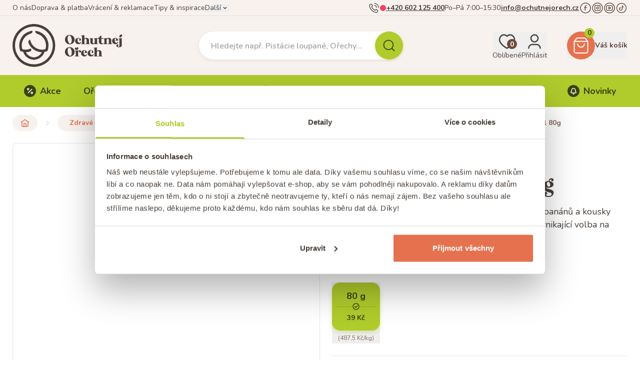

--- FILE ---
content_type: text/html; charset=utf-8
request_url: https://www.ochutnejorech.cz/produkt/ovesna-kase-bez-lepku-bananova
body_size: 58830
content:
<!DOCTYPE html><html class="scroll-smooth" lang="cs"><head><meta charSet="utf-8"/><meta name="viewport" content="width=device-width"/><title>Ovesná kaše bez lepku banánová – Natural 80g</title><meta name="description" content="Ovesná kaše bez lepku banánová – Natural 80g. Bezlepková ovesná kaše s pořádnou porcí sušených banánů a kousky kakaových bobů, dochucená RAW agáve sirupem."/><meta name="og:title" content="Ovesná kaše bez lepku banánová | Ochutnej Ořech"/><meta name="og:description" content="Ovesná kaše bez lepku banánová – Natural 80g. Bezlepková ovesná kaše s pořádnou porcí sušených banánů a kousky kakaových bobů, dochucená RAW agáve sirupem."/><meta name="og:image" content="https://cdn.ochutnejorech.cz/cdn-cgi/image/w=512/images/clhj8a5uk00oopd27v8scm11e/ovesna-kase-bez-lepku-bananova-natural-80g.jpg"/><meta name="og:type" content="website"/><link rel="canonical" href="https://www.ochutnejorech.cz/produkt/ovesna-kase-bez-lepku-bananova"/><script id="website-jsonld" type="application/ld+json">{"@context":"https://schema.org","@type":"WebSite","name":"OchutnejOřech.cz","url":"https://www.ochutnejorech.cz","potentialAction":{"@type":"SearchAction","target":"https://www.ochutnejorech.cz/vyhledavani?q={search_term_string}","query-input":"required q=search_term_string"}}</script><script id="organization-jsonld" type="application/ld+json">{"@context":"https://schema.org","@type":"Organization","name":"Ořechy a sušené plody s.r.o.","url":"https://www.ochutnejorech.cz","logo":"https://cdn.ochutnejorech.cz/cdn-cgi/image/w=512/og.png?1","contactPoint":{"@type":"ContactPoint","telephone":"+420602125400","contactType":"customer service","availableLanguage":["Czech","Slovak"]},"sameAs":["https://www.facebook.com/ochutnejorech.cz","https://www.instagram.com/ochutnejorech","https://www.youtube.com/@ochutnejorechtv","https://www.tiktok.com/@ochutnejorech.cz"]}</script><script id="product-jsonld" type="application/ld+json">{"@context":"https://schema.org","@type":"Product","url":"https://www.ochutnejorech.cz/produkt/ovesna-kase-bez-lepku-bananova?varianta=80-g","size":"80 g","name":"Ovesná kaše bez lepku banánová – Natural 80g","offers":{"@type":"Offer","url":"https://www.ochutnejorech.cz/produkt/ovesna-kase-bez-lepku-bananova?varianta=80-g","priceCurrency":"CZK","name":"80 g","price":"39.00","availability":"https://schema.org/InStock"},"sku":"8595617903988","image":"https://cdn.ochutnejorech.cz/cdn-cgi/image/w=512/images/clhj8a5uk00oopd27v8scm11e/ovesna-kase-bez-lepku-bananova-natural-80g.jpg","description":"Bezlepková ovesná kaše s pořádnou porcí sušených banánů a kousky kakaových bobů, dochucená RAW agáve sirupem. Vynikající volba na rychlou snídani. Stačí pouze zalít 180 ml vroucí vody nebo mléka, promíchat a za 5 minut můžete podávat. Vyzkoušejte naši ovesnou kaši banánovou, určitě si ji zamilujete tak jako my.","brand":{"@type":"Brand","name":"Natural Jihlava","url":"https://www.ochutnejorech.cz/nabidka/natural-jihlava"},"aggregateRating":{"@type":"AggregateRating","reviewCount":6,"ratingValue":4.166666666666667},"review":[{"@type":"Review","datePublished":"2024-11-19","reviewRating":{"@type":"Rating","ratingValue":"4"},"author":{"@type":"Person","name":"Babeta M."}},{"@type":"Review","datePublished":"2024-02-26","reviewRating":{"@type":"Rating","ratingValue":"5"},"author":{"@type":"Person","name":"Šárka  K."}},{"@type":"Review","datePublished":"2024-01-14","reviewRating":{"@type":"Rating","ratingValue":"5"},"author":{"@type":"Person","name":"Dagmar V."}}]}</script><link rel="preload" as="image" imageSrcSet="https://cdn.ochutnejorech.cz/cdn-cgi/image/w=384,f=auto,q=85/images/cmbf1blpd000wc402j7y3sjvv/sale.png 384w, https://cdn.ochutnejorech.cz/cdn-cgi/image/w=640,f=auto,q=85/images/cmbf1blpd000wc402j7y3sjvv/sale.png 640w, https://cdn.ochutnejorech.cz/cdn-cgi/image/w=1080,f=auto,q=85/images/cmbf1blpd000wc402j7y3sjvv/sale.png 1080w, https://cdn.ochutnejorech.cz/cdn-cgi/image/w=1920,f=auto,q=85/images/cmbf1blpd000wc402j7y3sjvv/sale.png 1920w" imageSizes="(max-width: 768px) 100vw, 50vw" fetchpriority="high"/><link rel="preload" as="image" imageSrcSet="https://cdn.ochutnejorech.cz/cdn-cgi/image/w=384,f=auto,q=85/images/cmkm9q1s50txley02m0ree0vw/Gemini_Generated_Image_2fzrfm2fzrfm2fzr.jpg 384w, https://cdn.ochutnejorech.cz/cdn-cgi/image/w=640,f=auto,q=85/images/cmkm9q1s50txley02m0ree0vw/Gemini_Generated_Image_2fzrfm2fzrfm2fzr.jpg 640w, https://cdn.ochutnejorech.cz/cdn-cgi/image/w=1080,f=auto,q=85/images/cmkm9q1s50txley02m0ree0vw/Gemini_Generated_Image_2fzrfm2fzrfm2fzr.jpg 1080w, https://cdn.ochutnejorech.cz/cdn-cgi/image/w=1920,f=auto,q=85/images/cmkm9q1s50txley02m0ree0vw/Gemini_Generated_Image_2fzrfm2fzrfm2fzr.jpg 1920w" imageSizes="(max-width: 768px) 100vw, 50vw" fetchpriority="high"/><link rel="preload" as="image" imageSrcSet="https://cdn.ochutnejorech.cz/cdn-cgi/image/w=384,f=auto,q=85/images/cmbnfs4ox155qdh02pkyz5s8d/Akce_PSlany__karamel_710x224.webp 384w, https://cdn.ochutnejorech.cz/cdn-cgi/image/w=640,f=auto,q=85/images/cmbnfs4ox155qdh02pkyz5s8d/Akce_PSlany__karamel_710x224.webp 640w, https://cdn.ochutnejorech.cz/cdn-cgi/image/w=1080,f=auto,q=85/images/cmbnfs4ox155qdh02pkyz5s8d/Akce_PSlany__karamel_710x224.webp 1080w, https://cdn.ochutnejorech.cz/cdn-cgi/image/w=1920,f=auto,q=85/images/cmbnfs4ox155qdh02pkyz5s8d/Akce_PSlany__karamel_710x224.webp 1920w" imageSizes="(max-width: 768px) 100vw, 50vw" fetchpriority="high"/><link rel="preload" as="image" imageSrcSet="https://cdn.ochutnejorech.cz/cdn-cgi/image/w=384,f=auto,q=85/images/cmbng6934157zdh02o3wyl1i3/Akce_To_Nej_OO_710x224.webp 384w, https://cdn.ochutnejorech.cz/cdn-cgi/image/w=640,f=auto,q=85/images/cmbng6934157zdh02o3wyl1i3/Akce_To_Nej_OO_710x224.webp 640w, https://cdn.ochutnejorech.cz/cdn-cgi/image/w=1080,f=auto,q=85/images/cmbng6934157zdh02o3wyl1i3/Akce_To_Nej_OO_710x224.webp 1080w, https://cdn.ochutnejorech.cz/cdn-cgi/image/w=1920,f=auto,q=85/images/cmbng6934157zdh02o3wyl1i3/Akce_To_Nej_OO_710x224.webp 1920w" imageSizes="(max-width: 768px) 100vw, 50vw" fetchpriority="high"/><link rel="preload" as="image" imageSrcSet="https://cdn.ochutnejorech.cz/cdn-cgi/image/w=384,f=auto,q=85/images/cmbngj4g415agdh02jkwzg5xv/Akce_Top_10_710x224.webp 384w, https://cdn.ochutnejorech.cz/cdn-cgi/image/w=640,f=auto,q=85/images/cmbngj4g415agdh02jkwzg5xv/Akce_Top_10_710x224.webp 640w, https://cdn.ochutnejorech.cz/cdn-cgi/image/w=1080,f=auto,q=85/images/cmbngj4g415agdh02jkwzg5xv/Akce_Top_10_710x224.webp 1080w, https://cdn.ochutnejorech.cz/cdn-cgi/image/w=1920,f=auto,q=85/images/cmbngj4g415agdh02jkwzg5xv/Akce_Top_10_710x224.webp 1920w" imageSizes="(max-width: 768px) 100vw, 50vw" fetchpriority="high"/><link rel="preload" as="image" imageSrcSet="https://cdn.ochutnejorech.cz/cdn-cgi/image/w=256,f=auto,q=85/images/clhj8a5uk00oopd27v8scm11e/ovesna-kase-bez-lepku-bananova-natural-80g.jpg 256w, https://cdn.ochutnejorech.cz/cdn-cgi/image/w=384,f=auto,q=85/images/clhj8a5uk00oopd27v8scm11e/ovesna-kase-bez-lepku-bananova-natural-80g.jpg 384w, https://cdn.ochutnejorech.cz/cdn-cgi/image/w=640,f=auto,q=85/images/clhj8a5uk00oopd27v8scm11e/ovesna-kase-bez-lepku-bananova-natural-80g.jpg 640w, https://cdn.ochutnejorech.cz/cdn-cgi/image/w=1080,f=auto,q=85/images/clhj8a5uk00oopd27v8scm11e/ovesna-kase-bez-lepku-bananova-natural-80g.jpg 1080w, https://cdn.ochutnejorech.cz/cdn-cgi/image/w=1920,f=auto,q=85/images/clhj8a5uk00oopd27v8scm11e/ovesna-kase-bez-lepku-bananova-natural-80g.jpg 1920w" imageSizes="(min-width: 640px) 30vw, 50vw" fetchpriority="high"/><meta name="next-head-count" content="18"/><meta name="format-detection" content="telephone=no"/><link rel="apple-touch-icon" sizes="180x180" href="/apple-touch-icon.png"/><link rel="icon" type="image/png" sizes="32x32" href="/favicon-32x32.png"/><link rel="icon" type="image/png" sizes="16x16" href="/favicon-16x16.png"/><link rel="manifest" href="/site.webmanifest"/><link rel="mask-icon" href="/safari-pinned-tab.svg" color="#e6714e"/><meta name="msapplication-TileColor" content="#da532c"/><meta name="theme-color" content="#f8f2ef"/><link rel="preload" href="/_next/static/media/d638e885f2e72d1a-s.p.woff2" as="font" type="font/woff2" crossorigin="anonymous" data-next-font="size-adjust"/><link rel="preload" href="/_next/static/media/e1694c6cb47c173f-s.p.woff2" as="font" type="font/woff2" crossorigin="anonymous" data-next-font="size-adjust"/><link rel="preload" href="/_next/static/media/4cfcc33da5672af9-s.p.otf" as="font" type="font/otf" crossorigin="anonymous" data-next-font="size-adjust"/><link rel="preload" href="/_next/static/css/5957a9904130d2c9.css" as="style"/><link rel="stylesheet" href="/_next/static/css/5957a9904130d2c9.css" data-n-g=""/><link rel="preload" href="/_next/static/css/39694569039c5f88.css" as="style"/><link rel="stylesheet" href="/_next/static/css/39694569039c5f88.css" data-n-p=""/><link rel="preload" href="/_next/static/css/4c383e0256309db2.css" as="style"/><link rel="stylesheet" href="/_next/static/css/4c383e0256309db2.css" data-n-p=""/><link rel="preload" href="/_next/static/css/15c31edf9769e763.css" as="style"/><link rel="stylesheet" href="/_next/static/css/15c31edf9769e763.css"/><noscript data-n-css=""></noscript><script defer="" nomodule="" src="/_next/static/chunks/polyfills-42372ed130431b0a.js"></script><script defer="" src="/_next/static/chunks/4803.64e1838a7e4430d5.js"></script><script defer="" src="/_next/static/chunks/4274.1241a5376ab204fe.js"></script><script defer="" src="/_next/static/chunks/7047.14c536a4100e5f2e.js"></script><script defer="" src="/_next/static/chunks/8101.30d684d5ab1d21d5.js"></script><script defer="" src="/_next/static/chunks/2149.7efbcbf2ef5cd0cb.js"></script><script defer="" src="/_next/static/chunks/6227.9c011310e277994d.js"></script><script defer="" src="/_next/static/chunks/1935.cc3858742aa099d5.js"></script><script defer="" src="/_next/static/chunks/825.7ac2995b0cd366f5.js"></script><script defer="" src="/_next/static/chunks/5195.aeda5422e4ab1d98.js"></script><script defer="" src="/_next/static/chunks/5103.a685f7f0fb6d5a78.js"></script><script defer="" src="/_next/static/chunks/5577.4cd8240b2d37970c.js"></script><script defer="" src="/_next/static/chunks/9924.21ea937a71ef1c19.js"></script><script defer="" src="/_next/static/chunks/5230.6b5f94e0e40f34bc.js"></script><script src="/_next/static/chunks/webpack-e03dd881bcc39a78.js" defer=""></script><script src="/_next/static/chunks/framework-56b96d98b105db39.js" defer=""></script><script src="/_next/static/chunks/main-d0b8903eb13ad6cf.js" defer=""></script><script src="/_next/static/chunks/pages/_app-cc5a39c715940a0d.js" defer=""></script><script src="/_next/static/chunks/9b493bdc-775c290a934f48d0.js" defer=""></script><script src="/_next/static/chunks/6b05130c-00f0e4861490c927.js" defer=""></script><script src="/_next/static/chunks/501-cdf70295c98a3ed7.js" defer=""></script><script src="/_next/static/chunks/2997-20ffcf647833d5fc.js" defer=""></script><script src="/_next/static/chunks/4741-eb2df70a84605b0a.js" defer=""></script><script src="/_next/static/chunks/5470-941710af1ca4847a.js" defer=""></script><script src="/_next/static/chunks/8004-b63c8609c8949761.js" defer=""></script><script src="/_next/static/chunks/7073-94f256eaa0433222.js" defer=""></script><script src="/_next/static/chunks/1476-98cf8a4921ec010e.js" defer=""></script><script src="/_next/static/chunks/4712-612b4eced01c9421.js" defer=""></script><script src="/_next/static/chunks/6026-817e53da11911077.js" defer=""></script><script src="/_next/static/chunks/9420-8be42825f2c20cef.js" defer=""></script><script src="/_next/static/chunks/9402-e8e3ff506389f698.js" defer=""></script><script src="/_next/static/chunks/7351-ac6644810b887943.js" defer=""></script><script src="/_next/static/chunks/1884-c9427c0a28db5da2.js" defer=""></script><script src="/_next/static/chunks/5911-a99514684631bf67.js" defer=""></script><script src="/_next/static/chunks/3129-ddb07030c0142435.js" defer=""></script><script src="/_next/static/chunks/5566-87388f4e1c267182.js" defer=""></script><script src="/_next/static/chunks/1512-2824de74c0d8d666.js" defer=""></script><script src="/_next/static/chunks/5255-2f606624602174c5.js" defer=""></script><script src="/_next/static/chunks/8850-364dd11c141ad0a7.js" defer=""></script><script src="/_next/static/chunks/4145-c9158c204fc2f0a5.js" defer=""></script><script src="/_next/static/chunks/9092-38e1e6cbbe7c2470.js" defer=""></script><script src="/_next/static/chunks/pages/produkt/%5Bslug%5D-a7095aebcd9ac7e0.js" defer=""></script><script src="/_next/static/P1kh8vIW7R0lFrCXf-VWd/_buildManifest.js" defer=""></script><script src="/_next/static/P1kh8vIW7R0lFrCXf-VWd/_ssgManifest.js" defer=""></script><style id="__jsx-1918357992">html{--nunito-font:'__Nunito_f99d22', '__Nunito_Fallback_f99d22';--kristopher-font:'__kristopher_9889b0', '__kristopher_Fallback_9889b0'}</style></head><body><noscript><iframe src="https://www.googletagmanager.com/ns.html?id=GTM-PPNG779" height="0" width="0" style="display:none;visibility:hidden"></iframe></noscript><div id="__next"><div class="flex flex-col min-h-app"><section class="bg-brown-100"><div class="h-2 bg-brown-300 hidden"></div><div class="hidden md:block bg-brown-100 py-1 shadow-[inset_0_-1px_0_#E5DCD7]"><div class="app-row flex flex-col items-center justify-center gap-1 xl:flex-row xl:justify-between"><div class="flex items-center gap-6"><a href="/info/o-nas" class="Link_link__6It7E Link_small__9Qzzh">O nás</a><a href="/info/doprava-a-platba" class="Link_link__6It7E Link_small__9Qzzh">Doprava &amp; platba</a><a href="/info/vraceni-a-reklamace" class="Link_link__6It7E Link_small__9Qzzh">Vrácení &amp; reklamace</a><a href="/tipy-a-inspirace" class="Link_link__6It7E Link_small__9Qzzh">Tipy &amp; inspirace</a><button title="Zobrazit další odkazy" class="Link_link__6It7E flex-row-reverse Link_small__9Qzzh"><svg width="24" height="24" class="nutteo-icon Link_icon__aVDQE"><use href="/svg/icons-sprite.svg?8#chevron_down"></use></svg>Další</button></div><div class="flex items-center gap-4"><div class="flex items-center gap-2 typo-link-secondary"><svg width="24" height="24" class="nutteo-icon h-6 w-6 shrink-0 stroke-[1.3]"><use href="/svg/icons-sprite.svg?8#phone_ringing"></use></svg><div role="status" title="Podpora je nedostupná" class="w-3 h-3 shrink-0 rounded-full bg-[#F43F5E]"></div><a href="tel:+420602125400" class="Link_link__6It7E Link_small__9Qzzh Link_bold__rV1Z_ !underline hover:!no-underline">+420 602 125 400</a><span>Po–Pá 7:00–15:30</span></div><div class="h-[1.375rem] w-0 border-r border-brown-200"></div><a href="mailto:info@ochutnejorech.cz" class="Link_link__6It7E Link_small__9Qzzh Link_bold__rV1Z_ !underline hover:!no-underline">info@ochutnejorech.cz</a><div class="h-[1.375rem] w-0 border-r border-brown-200"></div><div class="flex gap-2 text-brown-500"><a href="https://www.facebook.com/ochutnejorech.cz" title="Facebook" target="_blank" rel="noopener noreferrer" class="Link_link__6It7E Link_small__9Qzzh hover:text-orange-300"><svg width="24" height="24" class="nutteo-icon h-6 w-6 shrink-0 stroke-[1.3]"><use href="/svg/icons-sprite.svg?8#facebook_circle"></use></svg></a><a href="https://www.instagram.com/ochutnejorech" title="Instagram" target="_blank" rel="noopener noreferrer" class="Link_link__6It7E Link_small__9Qzzh hover:text-orange-300"><svg width="24" height="24" class="nutteo-icon h-6 w-6 shrink-0 stroke-[1.3]"><use href="/svg/icons-sprite.svg?8#instagram_circle"></use></svg></a><a href="https://www.youtube.com/@ochutnejorechtv" title="YouTube" target="_blank" rel="noopener noreferrer" class="Link_link__6It7E Link_small__9Qzzh hover:text-orange-300"><svg width="24" height="24" class="nutteo-icon h-6 w-6 shrink-0 stroke-[1.3]"><use href="/svg/icons-sprite.svg?8#youtube_circle"></use></svg></a><a href="https://www.tiktok.com/@ochutnejorech.cz" title="TikTok" target="_blank" rel="noopener noreferrer" class="Link_link__6It7E Link_small__9Qzzh hover:text-orange-300"><svg width="24" height="24" class="nutteo-icon h-6 w-6 shrink-0 stroke-[1.3]"><use href="/svg/icons-sprite.svg?8#tiktok"></use></svg></a></div></div></div></div></section><header class="sticky top-0 bg-brown-100 z-modal transition-shadow duration-200 ease-out"><div class="app-row flex w-full items-center py-3 md:py-4 h-[4.813rem] md:h-[7.375rem] transition-[height] duration-200 ease-out"><button class="flex h-10 w-8 flex-col items-center justify-center md:hidden" title="Hlavní menu"><svg width="24" height="24" class="nutteo-icon h-8 w-8 stroke-[2.5]"><use href="/svg/icons-sprite.svg?8#menu"></use></svg><span class="text-xs font-bold uppercase leading-none tracking-[-0.1em]">menu</span></button><div class="ml-6 md:ml-0 md:h-[5.375rem] md:w-[14.581rem] transition-[height] duration-200 ease-out origin-center"><a title="Úvodní stránka" href="/"><svg xmlns="http://www.w3.org/2000/svg" width="241" height="94" fill="none" viewBox="0 0 241 94" class="h-14 w-auto shrink-0 md:h-[5.375rem] transition-[height] duration-200 ease-out origin-center hidden lg:block"><path fill="#483F38" fill-rule="evenodd" d="M79.945 13.707A46.837 46.837 0 0 0 0 46.835a46.817 46.817 0 0 0 79.945 33.108 46.82 46.82 0 0 0 0-66.236m-3.896 62.34A41.31 41.31 0 0 1 5.526 46.835 41.31 41.31 0 1 1 76.05 76.047Zm2.906-29.602q.002-1.24-.123-2.474c0-.356-.054-.702-.107-1.045q-.03-.2-.058-.398l-.186-1.299-.11-.547a29 29 0 0 0-.26-1.226 6 6 0 0 0-.145-.556 32.08 32.08 0 0 0-20.718-22.41h-.103l-1.753-.598a30.5 30.5 0 0 0-5.339-1.01 5.65 5.65 0 0 0 3.154 6.185q.314.18.66.288h.103l1.464.454a26.675 26.675 0 0 1 16.719 33.252 24.7 24.7 0 0 1-4.391.845 27 27 0 0 1-2.886.144 26.4 26.4 0 0 1-16.369-5.607 26.55 26.55 0 0 1-9.813-16.142 5.05 5.05 0 0 0-3.649 6.927A32.2 32.2 0 0 0 45.23 54.897a31.93 31.93 0 0 0 19.07 6.782 19.1 19.1 0 0 1-4.516 6 18.92 18.92 0 0 1-9.977 4.885h-.763q-1.143.185-2.247.536-1.114-.351-2.268-.536h-.742a19.07 19.07 0 0 1-9.998-4.886 19.4 19.4 0 0 1-4.35-6.081 32 32 0 0 0 8.988-1.485 3.897 3.897 0 0 0 1.65-6.514 26.5 26.5 0 0 1-11.215 2.474q-1.457.005-2.907-.144a26 26 0 0 1-4.37-.866 26.1 26.1 0 0 1-1.299-8.246 26.61 26.61 0 0 1 18.059-25.212l1.443-.454q.313-.092.598-.247a5.69 5.69 0 0 0 3.278-6.185 31 31 0 0 0-5.36 1.01l-1.897.763a32.16 32.16 0 0 0-20.615 22.491c0 .116-.04.232-.08.348a2 2 0 0 0-.064.209 27 27 0 0 0-.35 1.773 12 12 0 0 0-.186 1.257 5 5 0 0 1-.096.822 7 7 0 0 0-.09.621q0 1.217-.123 2.474v.371c0 1.093 0 2.165.165 3.216q.015.082 0 .165c.123 1.01.268 2.061.474 3.01a1 1 0 0 0 0 .206c.206.969.453 1.938.742 2.886v.124c.247.804.556 1.587.866 2.35l.103.165q.148.2.33.37l.123.104h.145l.206.123h.598c1.585.539 3.212.945 4.865 1.217a24.51 24.51 0 0 0 19.625 16.884h.66a10 10 0 0 1 2.061.577l.289.185c.206.198.463.333.742.392.194 0 .389-.14.583-.28q.08-.058.16-.112.129-.114.288-.185a10 10 0 0 1 2.061-.578h.681a24.61 24.61 0 0 0 19.605-16.883 30.6 30.6 0 0 0 4.865-1.216h.288l.227-.124h.144l.124-.103.454-.186q.09-.087.165-.185a.45.45 0 0 0 .103-.165 29 29 0 0 0 .845-2.35.3.3 0 0 0 0-.124q.448-1.423.742-2.886v-.206c.185-.99.35-2.062.453-3.03v-.145c.103-1.051.165-2.062.165-3.216.21-.152.208-.27.207-.384v-.028Zm45.683-2.082a11.1 11.1 0 0 1-5.071-1.65 10.17 10.17 0 0 1-3.525-3.875 10.06 10.06 0 0 1-1.093-5.504 9.86 9.86 0 0 1 3.505-7.236 10.53 10.53 0 0 1 7.813-2.268 10.66 10.66 0 0 1 7.174 3.32 9.59 9.59 0 0 1 2.618 7.689 9.69 9.69 0 0 1-3.731 7.318 10.68 10.68 0 0 1-7.69 2.206m-3.442-15.77a24 24 0 0 0-.289 2.926h.021c-.097.96-.09 1.928.02 2.887a15 15 0 0 0 2.062 6.081c1.072 1.794 2.267 2.597 3.587 2.391a2.7 2.7 0 0 0 1.731-1.072 5.8 5.8 0 0 0 1.031-2.226 19.5 19.5 0 0 0 .433-2.907c.114-1 .114-2.01 0-3.01a13.9 13.9 0 0 0-1.917-6.081c-1.072-1.752-2.268-2.577-3.608-2.433a2.98 2.98 0 0 0-2.061 1.134 5 5 0 0 0-1.01 2.31m17.626 13.152a6.4 6.4 0 0 0 1.649 1.319 7.5 7.5 0 0 0 2.061.783 8 8 0 0 0 1.938.248 7.1 7.1 0 0 0 2.701-.495 5 5 0 0 0 1.896-1.32 7 7 0 0 0 1.072-1.649c.24-.52.42-1.067.536-1.628l-.845-.248a3.84 3.84 0 0 1-1.237 1.67 3.1 3.1 0 0 1-1.917.66 3.67 3.67 0 0 1-3.36-2.474 8.07 8.07 0 0 1-.743-4.948c.289-1.67 1.031-2.494 2.186-2.494.388.005.766.12 1.092.33.297.203.527.49.66.824.136.328.213.677.227 1.031.021.334-.082.665-.289.928a1.36 1.36 0 0 1-.866.536 1.63 1.63 0 0 0 .598 1.154 2.07 2.07 0 0 0 1.484.557 2.3 2.3 0 0 0 1.691-.66 2.24 2.24 0 0 0 .639-1.649 3.42 3.42 0 0 0-1.691-2.721 6.5 6.5 0 0 0-4.123-1.196 6.89 6.89 0 0 0-5.03 1.855 6.68 6.68 0 0 0-1.958 4.948 7.1 7.1 0 0 0 .453 2.618 5.9 5.9 0 0 0 1.176 2.02Zm13.42-.124V27.644c0-1.093-.68-1.65-2.144-1.65v-.68l7.256-1.113v7.813a4.89 4.89 0 0 1 4.123-1.752 7.13 7.13 0 0 1 4.371 1.237 4.53 4.53 0 0 1 1.649 3.834v6.329c0 1.072.701 1.629 2.062 1.629v.66h-9.133v-.681c1.237-.062 1.876-.598 1.876-1.608v-6.184a5 5 0 0 0-.536-2.454 1.86 1.86 0 0 0-1.732-.948 2.06 2.06 0 0 0-1.855 1.154 4.66 4.66 0 0 0-.701 2.495v5.937c0 1.093.701 1.629 2.062 1.629v.618h-9.298v-.68a2.35 2.35 0 0 0 1.546-.413 1.47 1.47 0 0 0 .454-1.196Zm18.368-7.752v5.422a4.6 4.6 0 0 0 1.525 3.835 6.35 6.35 0 0 0 6.185.763 4.33 4.33 0 0 0 1.773-1.279v1.32h7.277v-.64c-1.34 0-2.062-.556-2.062-1.649V30.674l-7.112.866v.66c1.258 0 1.876.556 1.876 1.628v5.175a4.12 4.12 0 0 1-.721 2.535 2.07 2.07 0 0 1-1.588.866c-1.319 0-2.061-1.134-2.061-3.38v-8.247l-7.277.845v.68c1.505-.082 2.185.475 2.185 1.568Zm27.047 8.267c.268-.196.505-.432.701-.7l.927.39a4.43 4.43 0 0 1-4.123 2.557 6.57 6.57 0 0 1-4.246-1.443 5.26 5.26 0 0 1-1.397-1.967 5.3 5.3 0 0 1-.376-2.383v-6.349h-2.886v-1.567a5.14 5.14 0 0 0 3.896-1.422 4.58 4.58 0 0 0 1.34-3.175h3.195v4.597h3.793v1.546h-3.896v6.02c0 2.742.742 4.123 2.062 4.123.351.02.701-.058 1.01-.227m18.801-.515v-6.576c0-3.196-1.918-4.804-5.731-4.804a5.2 5.2 0 0 0-4.309 2.062v-1.608l-7.277 1.134v.68c1.361 0 2.062.536 2.062 1.629v7.503a1.48 1.48 0 0 1-.454 1.196 2.74 2.74 0 0 1-1.567.412v.66h9.03v-.618q-1.856 0-1.856-1.608V35.58a3.9 3.9 0 0 1 .722-2.392 2.06 2.06 0 0 1 1.773-.99 2.07 2.07 0 0 1 1.69.867 4.3 4.3 0 0 1 .619 2.535v6.04q0 1.526-1.856 1.608v.68h9.215v-.638c-1.381 0-2.061-.578-2.061-1.67Zm14.719-.907a7.2 7.2 0 0 1-1.093 1.649 5 5 0 0 1-1.835 1.32 7 7 0 0 1-2.7.494 7.48 7.48 0 0 1-4.968-1.855 6.18 6.18 0 0 1-2.392-5.03 7.06 7.06 0 0 1 1.814-5.051 6.56 6.56 0 0 1 4.907-1.855 6.95 6.95 0 0 1 4.844 1.71 5.93 5.93 0 0 1 1.938 4.33h-7.937a7.9 7.9 0 0 0 1.279 3.401 3.07 3.07 0 0 0 2.597 1.36 3 3 0 0 0 2.061-.659 4.1 4.1 0 0 0 1.237-1.67l.784.227a7.5 7.5 0 0 1-.536 1.629m-5.896-9.421c-.515 0-.907.391-1.175 1.195a8 8 0 0 0-.351 2.928h3.196a12 12 0 0 0 0-1.567 6.7 6.7 0 0 0-.227-1.278 1.86 1.86 0 0 0-.536-.948 1.26 1.26 0 0 0-.907-.33m6.906 1.195c1.34 0 2.061.536 2.061 1.629v12.76a5.2 5.2 0 0 1-.412 2.227 1.34 1.34 0 0 1-1.196.886 1.44 1.44 0 0 1-1.154-.432 1.57 1.57 0 0 1-.412-1.114c-.008-.41.139-.807.412-1.113a1.6 1.6 0 0 1 .969-.598 1.91 1.91 0 0 0-.598-1.484 2.845 2.845 0 0 0-3.649.268 2.58 2.58 0 0 0-.701 1.814 2.97 2.97 0 0 0 1.794 2.763 7.83 7.83 0 0 0 3.999.886 9.4 9.4 0 0 0 2.721-.412 5.8 5.8 0 0 0 2.392-1.505 3.76 3.76 0 0 0 1.072-2.721V30.695l-7.257 1.113zm-106.002 18.12a10.66 10.66 0 0 1 7.174 3.32 9.55 9.55 0 0 1 2.7 7.71 9.69 9.69 0 0 1-3.731 7.318 10.68 10.68 0 0 1-7.69 2.206 11.36 11.36 0 0 1-5.071-1.65 10.3 10.3 0 0 1-3.608-3.895 10.1 10.1 0 0 1-1.092-5.505 9.89 9.89 0 0 1 3.504-7.256 10.52 10.52 0 0 1 7.814-2.247Zm3.257 15.792a19 19 0 0 0 .433-2.886 13.5 13.5 0 0 0-.103-3.051 13.8 13.8 0 0 0-1.918-6.081c-1.072-1.773-2.267-2.577-3.607-2.433a3.03 3.03 0 0 0-2.062 1.113 5.2 5.2 0 0 0-1.01 2.309 25 25 0 0 0-.289 2.948c-.058.978-.01 1.96.145 2.927a14.8 14.8 0 0 0 2.061 6.061q1.526 2.721 3.587 2.412a2.74 2.74 0 0 0 1.732-1.093 5.6 5.6 0 0 0 1.031-2.226m19.605-8.535a2.83 2.83 0 0 0-2.866-.309 4.43 4.43 0 0 0-2.474 2.453v-2.515l-7.297 1.114v.7a3.2 3.2 0 0 1 1.587.269 1.14 1.14 0 0 1 .453 1.072v7.771a1.52 1.52 0 0 1-.453 1.216 2.76 2.76 0 0 1-1.587.413v.66h9.318v-.619c-1.361 0-2.062-.556-2.062-1.65V61.7a1.74 1.74 0 0 1 .825-1.69 1.42 1.42 0 0 1 1.649.123 1.69 1.69 0 0 1 .392 2.206 2.58 2.58 0 0 0 2.061 0 3.33 3.33 0 0 0 1.361-1.113 2.2 2.2 0 0 0 .288-1.753 2.74 2.74 0 0 0-1.195-1.608m7.936-.66a6.8 6.8 0 0 1 4.845 1.732 5.92 5.92 0 0 1 1.793 4.309h-7.936a7.9 7.9 0 0 0 1.278 3.38 3.07 3.07 0 0 0 2.597 1.361 3.07 3.07 0 0 0 2.062-.66 4 4 0 0 0 1.237-1.67l.886.228a7.6 7.6 0 0 1-.557 1.628 8.2 8.2 0 0 1-1.092 1.65 4.67 4.67 0 0 1-1.897 1.319 7 7 0 0 1-2.7.495 7.7 7.7 0 0 1-4.948-1.856 6.18 6.18 0 0 1-2.268-5.01 6.9 6.9 0 0 1 1.815-5.03 6.45 6.45 0 0 1 4.885-1.875Zm-1.01 2.083a8.3 8.3 0 0 0-.33 2.907h3.175a12 12 0 0 0 0-1.567 8 8 0 0 0-.206-1.278 1.9 1.9 0 0 0-.536-.949 1.32 1.32 0 0 0-.928-.33c-.515 0-.886.413-1.175 1.217m21.316 6.246a4.1 4.1 0 0 1-1.237 1.69 3.1 3.1 0 0 1-1.917.66 3.67 3.67 0 0 1-3.36-2.474 8.24 8.24 0 0 1-.742-4.968c.288-1.649 1.03-2.474 2.185-2.474a1.85 1.85 0 0 1 1.752 1.155c.134.32.211.663.227 1.01.019.34-.084.676-.289.948a1.34 1.34 0 0 1-.866.516 1.6 1.6 0 0 0 .598 1.154 2.07 2.07 0 0 0 1.485.577 2.23 2.23 0 0 0 2.164-2.309 3.48 3.48 0 0 0-1.69-2.741 6.8 6.8 0 0 0-4.123-1.196 7.05 7.05 0 0 0-5.03 1.855 6.72 6.72 0 0 0-1.773 4.969 7 7 0 0 0 .453 2.597 6.2 6.2 0 0 0 1.175 2.062 6.8 6.8 0 0 0 1.65 1.319 8.3 8.3 0 0 0 2.061.783 8 8 0 0 0 1.938.248 7.1 7.1 0 0 0 2.7-.495 5 5 0 0 0 1.897-1.32 8 8 0 0 0 1.072-1.649c.24-.52.42-1.067.536-1.628zm17.75-3.319V68.4c0 1.092.659 1.69 1.979 1.69v.64h-9.133v-.66c1.237-.062 1.876-.598 1.876-1.63v-6.184a5.1 5.1 0 0 0-.536-2.453 1.9 1.9 0 0 0-1.731-.948 2.06 2.06 0 0 0-1.856 1.154 4.8 4.8 0 0 0-.701 2.515v5.917c0 1.093.701 1.65 2.062 1.65v.7h-9.318v-.68a2.5 2.5 0 0 0 1.567-.413 1.5 1.5 0 0 0 .362-.546c.078-.207.109-.429.091-.65V54.506c0-1.072-.721-1.628-2.061-1.628v-.68l7.256-1.135v7.834a4.89 4.89 0 0 1 4.123-1.752 7.13 7.13 0 0 1 4.37 1.237 4.49 4.49 0 0 1 1.65 3.834Zm-54.857-5.504c.313.018.627-.017.928-.103h.185q.448-.113.866-.31a3.73 3.73 0 0 0 1.505-5.03 3.3 3.3 0 0 0-.68-.886c-.362.065-.711.19-1.031.371a3.7 3.7 0 0 0-1.67 1.917 3.73 3.73 0 0 0-2.35-.99 4.9 4.9 0 0 0-1.113.125 4.7 4.7 0 0 0-.206 1.092 3.73 3.73 0 0 0 3.566 3.814m97.512-28.086a4.45 4.45 0 0 1-2.044.524 4.1 4.1 0 0 1-1.319-.165 4.52 4.52 0 0 1 .542-4.044 4.52 4.52 0 0 1 3.581-1.955c.445-.009.89.047 1.319.165a4.45 4.45 0 0 1-2.079 5.475" clip-rule="evenodd"></path></svg><svg xmlns="http://www.w3.org/2000/svg" width="94" height="113" fill="none" viewBox="0 0 94 113" class="h-14 w-auto shrink-0 md:h-[5.375rem] transition-[height] duration-200 ease-out origin-center block lg:hidden"><path fill="#483F38" fill-rule="evenodd" d="M71.119 10.004a34.792 34.792 0 0 0-49.203 49.202A34.792 34.792 0 0 0 71.12 10.004Zm-2.894 46.308a30.688 30.688 0 1 1-43.399-43.399 30.688 30.688 0 0 1 43.399 43.4Zm23.888 24.36a3.35 3.35 0 0 1-2.327 1.074 3.5 3.5 0 0 1-.934-.107 3.5 3.5 0 0 1-.245-.98 3.337 3.337 0 0 1 3.216-3.476c.335-.02.672.017.995.107a3.35 3.35 0 0 1-.706 3.383ZM3.57 91.823a8.24 8.24 0 0 0 3.767 1.226 7.95 7.95 0 0 0 5.712-1.623 7.2 7.2 0 0 0 2.695-5.452 7.2 7.2 0 0 0-1.93-5.727 7.98 7.98 0 0 0-5.329-2.466 7.87 7.87 0 0 0-5.804 1.685 7.35 7.35 0 0 0-2.649 5.39 7.2 7.2 0 0 0 .812 4.073 7.55 7.55 0 0 0 2.726 2.895Zm1.056-8.315a22 22 0 0 1 .153-2.174c.09-.63.35-1.222.75-1.715a2.07 2.07 0 0 1 1.532-.827c.98-.123 1.884.49 2.68 1.792a10.4 10.4 0 0 1 1.424 4.517c.077.748.077 1.503 0 2.251a15 15 0 0 1-.321 2.144 4.1 4.1 0 0 1-.766 1.654 2.02 2.02 0 0 1-1.286.796c-.98.153-1.869-.428-2.665-1.776a11.1 11.1 0 0 1-1.531-4.502 10 10 0 0 1 .03-2.16m13.216 7.596c.36.393.778.729 1.24.995a5.85 5.85 0 0 0 2.895.766 5.1 5.1 0 0 0 1.99-.367 3.6 3.6 0 0 0 1.41-.98 5.2 5.2 0 0 0 .81-1.24 6 6 0 0 0 .399-1.195l-.628-.2c-.188.49-.505.919-.919 1.24a2.25 2.25 0 0 1-1.44.491 2.71 2.71 0 0 1-2.48-1.838 6 6 0 0 1-.551-3.675c.214-1.225.75-1.837 1.623-1.837.285-.006.564.08.796.244.228.147.405.361.506.613.1.238.158.492.168.75.007.252-.069.5-.214.705a1 1 0 0 1-.643.383 1.21 1.21 0 0 0 .444.857 1.53 1.53 0 0 0 1.087.414 1.67 1.67 0 0 0 1.27-.49c.31-.332.475-.772.46-1.226a2.51 2.51 0 0 0-1.24-2.02 4.95 4.95 0 0 0-3.063-.889 5.24 5.24 0 0 0-3.721 1.378 4.93 4.93 0 0 0-1.409 3.783c-.006.66.114 1.314.352 1.93.194.519.485.997.858 1.408m9.984-.092V80.63c0-.812-.505-1.21-1.638-1.21v-.506l5.39-.842v5.804a3.66 3.66 0 0 1 3.063-1.286 5.25 5.25 0 0 1 3.231.918 3.31 3.31 0 0 1 1.24 2.834v4.685c0 .812.521 1.21 1.532 1.21v.506H33.86v-.506c.919-.03 1.394-.429 1.394-1.194v-4.594a3.57 3.57 0 0 0-.414-1.823 1.33 1.33 0 0 0-1.271-.704 1.53 1.53 0 0 0-1.378.857 3.5 3.5 0 0 0-.475 1.869v4.349c0 .811.52 1.225 1.531 1.225v.49h-6.921v-.49a1.96 1.96 0 0 0 1.163-.306 1.16 1.16 0 0 0 .337-.904m13.63-5.758v4.043a3.46 3.46 0 0 0 1.133 2.833 4.75 4.75 0 0 0 4.594.567c.51-.198.962-.52 1.317-.934v.98h5.406v-.506c-1.011 0-1.532-.413-1.532-1.225v-8.116l-5.283.628v.505q1.378 0 1.378 1.195v3.859a3.06 3.06 0 0 1-.49 1.868 1.53 1.53 0 0 1-1.18.643c-.98 0-1.53-.827-1.53-2.511v-6.126l-5.406.643v.49c1.103-.06 1.593.353 1.593 1.164m20.106 6.095a2 2 0 0 0 .506-.52l.643.336a3.28 3.28 0 0 1-3.063 1.9 4.87 4.87 0 0 1-3.155-1.057 3.9 3.9 0 0 1-1.332-3.247v-4.717h-2.067v-1.148a3.77 3.77 0 0 0 2.879-1.072 3.32 3.32 0 0 0 1.01-2.358h2.374v3.415h2.787v1.148h-2.879v4.441c0 2.037.567 3.063 1.532 3.063.268.018.535-.046.765-.184m13.966-.337v-4.87c0-2.373-1.409-3.552-4.242-3.552a3.8 3.8 0 0 0-3.2 1.531v-1.194l-5.421.826v.521q1.53 0 1.531 1.195v5.574a1.06 1.06 0 0 1-.352.888 1.87 1.87 0 0 1-1.164.306v.506h6.8v-.536q-1.38 0-1.379-1.195v-4.487a2.96 2.96 0 0 1 .505-1.822 1.53 1.53 0 0 1 1.317-.735 1.53 1.53 0 0 1 1.271.628c.347.57.507 1.233.46 1.899v4.471q0 1.149-1.378 1.195v.505h6.768v-.49c-1.01.061-1.516-.352-1.516-1.164m10.919-.674c-.21.447-.478.864-.796 1.24-.4.41-.887.725-1.425.92a5.1 5.1 0 0 1-1.99.367 5.7 5.7 0 0 1-3.691-1.378 4.6 4.6 0 0 1-1.623-3.721 5.11 5.11 0 0 1 1.24-3.69 4.8 4.8 0 0 1 3.63-1.395 5.11 5.11 0 0 1 3.598 1.272 4.4 4.4 0 0 1 1.44 3.23h-5.88c.11.902.436 1.763.949 2.512a2.24 2.24 0 0 0 1.914 1.01 2.25 2.25 0 0 0 1.531-.49 3.06 3.06 0 0 0 .92-1.255l.596.184a4.6 4.6 0 0 1-.413 1.194m-4.38-6.998c-.383 0-.674.291-.873.904a5.5 5.5 0 0 0-.23 2.174h2.359v-1.18a6.5 6.5 0 0 0-.169-.948 1.4 1.4 0 0 0-.398-.705 1.06 1.06 0 0 0-.689-.245m5.13.904q1.532 0 1.532 1.194v9.494a3.9 3.9 0 0 1-.307 1.654 1.086 1.086 0 0 1-1.76.322 1.2 1.2 0 0 1-.307-.812c.002-.303.11-.596.306-.827.189-.229.447-.39.735-.46a1.36 1.36 0 0 0-.46-1.102 1.8 1.8 0 0 0-1.24-.383 1.85 1.85 0 0 0-1.439.567 1.96 1.96 0 0 0-.536 1.363 2.22 2.22 0 0 0 1.332 2.037c.941.497 2 .73 3.063.673a7.5 7.5 0 0 0 2.021-.321 4.26 4.26 0 0 0 1.777-1.118 2.73 2.73 0 0 0 .796-2.006V82.88l-5.406.827-.107.536ZM24.612 97.688a8 8 0 0 1 5.344 2.465 7.2 7.2 0 0 1 1.945 5.728 7.16 7.16 0 0 1-2.695 5.436 7.9 7.9 0 0 1-5.712 1.639 8.24 8.24 0 0 1-3.767-1.226 7.44 7.44 0 0 1-2.696-2.894 7.2 7.2 0 0 1-.811-4.073 7.34 7.34 0 0 1 2.603-5.39 7.86 7.86 0 0 1 5.788-1.685Zm2.404 11.745q.24-1.06.321-2.144c.054-.761.029-1.525-.076-2.281a10.4 10.4 0 0 0-1.424-4.594c-.797-1.302-1.7-1.915-2.68-1.792a2.07 2.07 0 0 0-1.532.827 3.5 3.5 0 0 0-.75 1.715 22 22 0 0 0-.23 2.175c-.04.727.002 1.456.123 2.174a11.1 11.1 0 0 0 1.531 4.594c.797 1.332 1.685 1.93 2.665 1.777a2.1 2.1 0 0 0 1.286-.797 4.1 4.1 0 0 0 .766-1.654m14.578-6.355a2.07 2.07 0 0 0-2.128-.214 3.37 3.37 0 0 0-1.853 1.822v-1.883l-5.421.842v.505c.405-.03.81.044 1.179.215.23.122.337.398.337.796v5.773a1.06 1.06 0 0 1-.352.888 1.8 1.8 0 0 1-1.164.307v.505h6.906v-.505c-.995 0-1.531-.399-1.531-1.21v-4.977a1.32 1.32 0 0 1 .75-1.332 1.09 1.09 0 0 1 1.225.107 1.24 1.24 0 0 1 .307 1.684 1.8 1.8 0 0 0 1.53 0 2.4 2.4 0 0 0 1.012-.827 1.65 1.65 0 0 0 .214-1.286 2.01 2.01 0 0 0-1.01-1.21Zm5.911-.474a5.17 5.17 0 0 1 3.599 1.271 4.44 4.44 0 0 1 1.409 3.154h-5.896c.118.899.443 1.759.95 2.512a2.28 2.28 0 0 0 1.93 1.01 2.25 2.25 0 0 0 1.439-.49c.41-.334.732-.766.934-1.255l.582.183a5.2 5.2 0 0 1-1.21 2.42 3.7 3.7 0 0 1-1.409.995 5.2 5.2 0 0 1-2.006.368 5.65 5.65 0 0 1-3.69-1.394 4.6 4.6 0 0 1-1.624-3.706 5.18 5.18 0 0 1 1.363-3.675 4.8 4.8 0 0 1 3.63-1.393Zm-.75 1.546a5.8 5.8 0 0 0-.245 2.159l2.374.016a9 9 0 0 0 0-1.179 5 5 0 0 0-.169-.95 1.38 1.38 0 0 0-.398-.704 1.06 1.06 0 0 0-.69-.245c-.382 0-.673.291-.872.903m15.773 4.64c-.188.49-.505.919-.919 1.241a2.26 2.26 0 0 1-1.44.49 2.72 2.72 0 0 1-2.48-1.838 6 6 0 0 1-.551-3.675c.214-1.225.75-1.838 1.623-1.838.285-.005.564.08.796.245.228.147.405.361.505.613.101.238.159.492.169.75.009.247-.067.491-.214.689a.99.99 0 0 1-.659.398 1.18 1.18 0 0 0 .46.858c.293.275.684.424 1.087.413a1.63 1.63 0 0 0 1.618-1.054c.082-.21.12-.435.112-.661a2.51 2.51 0 0 0-1.24-2.021 4.98 4.98 0 0 0-3.063-.888 5.14 5.14 0 0 0-3.721 1.378 4.92 4.92 0 0 0-1.409 3.782 5.6 5.6 0 0 0 .337 1.93 4.6 4.6 0 0 0 .873 1.531c.36.393.778.729 1.24.996a5.85 5.85 0 0 0 2.895.765 5.1 5.1 0 0 0 1.99-.367 3.5 3.5 0 0 0 1.41-.996c.325-.368.598-.781.81-1.225a6 6 0 0 0 .399-1.194zm13.231-2.542v4.671c0 .811.505 1.21 1.455 1.225v.505H70.43v-.505q1.378-.046 1.378-1.195v-4.594a3.57 3.57 0 0 0-.398-1.822 1.33 1.33 0 0 0-1.271-.704 1.52 1.52 0 0 0-1.378.857 3.5 3.5 0 0 0-.521 1.868v4.35c0 .811.505 1.225 1.531 1.225v.49H62.85v-.49a1.96 1.96 0 0 0 1.163-.307 1.2 1.2 0 0 0 .337-.903v-10.383c0-.811-.52-1.225-1.531-1.225v-.49l5.406-.842v5.804a3.64 3.64 0 0 1 3.062-1.302 5.26 5.26 0 0 1 3.232.934 3.31 3.31 0 0 1 1.24 2.833m-40.75-4.012q.337.047.674 0h.153a2.4 2.4 0 0 0 .628-.245 2.73 2.73 0 0 0 1.34-1.635 2.74 2.74 0 0 0-.222-2.102 2.3 2.3 0 0 0-.49-.658 3.5 3.5 0 0 0-.766.276 2.77 2.77 0 0 0-1.255 1.424 2.77 2.77 0 0 0-1.73-.812 2.5 2.5 0 0 0-.828.092 2.758 2.758 0 0 0 2.496 3.66m35.375-67.914.001.025c.008.084.016.17-.72.281 0 .858-.047 1.608-.123 2.389v.107a30 30 0 0 1-.337 2.251v.153q-.219 1.087-.552 2.144a.2.2 0 0 1 0 .092 17 17 0 0 1-.643 1.746.3.3 0 0 1-.076.123l-.107.137-.138.138-.092.077h-.107l-.169.092h-.214c-1.178.4-2.387.702-3.614.903A18.29 18.29 0 0 1 48.93 57.522h-.506a7 7 0 0 0-1.531.429.9.9 0 0 0-.215.138l-.118.083c-.144.104-.288.208-.433.208a1.13 1.13 0 0 1-.551-.291 1 1 0 0 0-.23-.138 7 7 0 0 0-1.531-.43H43.4a18.21 18.21 0 0 1-14.578-12.54 22.7 22.7 0 0 1-3.614-.904h-.214l-.153-.092h-.107l-.092-.077a2 2 0 0 1-.245-.276 1 1 0 0 1 0-.122c-.23-.567-.46-1.148-.643-1.746a.2.2 0 0 1 0-.092 26 26 0 0 1-.551-2.144.7.7 0 0 1 0-.153 22 22 0 0 1-.352-2.236v-.122c-.123-.781-.123-1.577-.123-2.389v-.276c0-.317.024-.631.047-.941.023-.303.045-.601.045-.896.013-.156.04-.31.066-.462.036-.205.072-.408.072-.61a9 9 0 0 1 .138-.934c.076-.444.153-.873.26-1.317.011-.052.03-.104.047-.155a.8.8 0 0 0 .06-.259 23.83 23.83 0 0 1 15.314-16.707l1.347-.52a22.6 22.6 0 0 1 3.982-.75 4.23 4.23 0 0 1-2.435 4.593q-.212.116-.444.184l-1.072.337A19.77 19.77 0 0 0 26.77 34.597c-.009 2.08.317 4.149.965 6.126 1.061.307 2.148.522 3.246.643q1.076.111 2.16.107a19.7 19.7 0 0 0 8.36-1.837 2.896 2.896 0 0 1-1.194 4.9 23.8 23.8 0 0 1-6.677 1.103 14.4 14.4 0 0 0 3.231 4.517 14.17 14.17 0 0 0 7.428 3.63h.55q.857.136 1.685.398a12 12 0 0 1 1.654-.399h.582a14.06 14.06 0 0 0 7.412-3.629 14.4 14.4 0 0 0 3.246-4.517A23.66 23.66 0 0 1 45.254 40.6a23.9 23.9 0 0 1-7.565-10.152 3.753 3.753 0 0 1 2.895-4.993 19.72 19.72 0 0 0 7.289 11.99 19.6 19.6 0 0 0 12.159 4.166q1.075.003 2.144-.107c1.1-.109 2.186-.319 3.246-.628.648-1.977.974-4.045.965-6.125a19.77 19.77 0 0 0-13.4-18.729l-1.087-.337h-.076a2.4 2.4 0 0 1-.49-.214 4.23 4.23 0 0 1-2.358-4.594 23 23 0 0 1 3.981.75l1.302.444a23.83 23.83 0 0 1 15.39 16.677q.065.204.107.413c.074.306.14.671.195.968l.066.35c.06.305.107.581.153.933q.02.148.043.296c.04.255.08.511.08.776.091.597.091 1.21.091 1.838" clip-rule="evenodd"></path></svg></a></div><div class="ml-12 hidden px-11 md:block md:w-[31rem] lg:ml-24"><div><div><form role="search" class="SearchInput_wrapper__cYKSb"><input maxLength="50" aria-label="Vyhledávání produktů" type="search" class="SearchInput_input__Lg8EG" placeholder="Hledejte např. Pistácie loupané, Ořechy…" value=""/><button aria-label="Smazat hledaný výraz" type="button" class="SearchInput_clearButton__rjzSj"><svg width="24" height="24" class="nutteo-icon SearchInput_clearIcon__RCBOp"><use href="/svg/icons-sprite.svg?8#close"></use></svg></button><button aria-label="Vyhledat" type="submit" class="SearchInput_submitButton__N8_qB"><svg width="24" height="24" class="nutteo-icon SearchInput_submitIcon__Ea5WX stroke-[1.8]"><use href="/svg/icons-sprite.svg?8#search_magnifier"></use></svg></button></form></div></div></div><div class="ml-auto mt-[0.75rem] flex items-start gap-x-4 md:mt-0 md:gap-x-10"><button title="Vyhledávání" class="md:hidden"><svg width="24" height="24" class="nutteo-icon h-8 w-8 stroke-[1.8]"><use href="/svg/icons-sprite.svg?8#search_magnifier"></use></svg></button><button title="Oblíbené produkty" class="Favourite_container__FZZoC"><span class="Favourite_iconWithBadge__2PnkB"><svg width="24" height="24" class="nutteo-icon Favourite_icon__Q77JH stroke-[1.8] md:stroke-[2.5]"><use href="/svg/icons-sprite.svg?8#heart_normal"></use></svg><span class="Favourite_badge___Mq4H">0</span></span><span class="Favourite_label__aGSg_">Oblíbené</span></button><div><button title="Uživatel" class="inline-flex h-12 flex-col items-center md:h-14"><svg width="24" height="24" class="nutteo-icon h-8 w-8 shrink-0 stroke-[1.8] md:h-10 md:w-10 md:stroke-[2.5]"><use href="/svg/icons-sprite.svg?8#user_icon"></use></svg><span class="flex items-center justify-center md:justify-between"><span class="text-sm leading-base text-brown-500 md:typo-link-secondary hidden md:inline-block">Přihlásit</span></span></button></div></div><div class="ml-4 md:ml-10"><button title="Košík" class="CartToggle_container__IWBJ0"><span class="CartToggle_iconBox__BUXrH"><svg width="24" height="24" class="nutteo-icon CartToggle_icon__Yc5Mv md:stroke-2"><use href="/svg/icons-sprite.svg?8#shopping_bag"></use></svg><span class="CartToggle_badge__MwlKZ">0</span></span><span class="CartToggle_label__G9Tp3">Váš košík</span></button></div></div><nav data-m-open="false" class="MainMenu_nav__msWpl"><div data-m-root="true" data-m-open="false" class="MainMenu_content__wNtPA"><ul data-m-root="true" class="MainMenu_rootList__iMDrH"><li class="MainMenu_rootListItem__yTwlV"><a data-index="-1" data-active="false" class="MainMenu_rootLink__4YtAu" href="/tipy-a-inspirace"><span class="mr-2 flex h-6 w-6 items-center justify-center rounded-full bg-green-400 md:bg-green-600"><svg width="24" height="24" class="nutteo-icon h-[1.125rem] w-[1.125rem] text-light-100"><use href="/svg/icons-sprite.svg?8#sale"></use></svg></span><span class="grow block text-green-400 md:grow-0 md:text-inherit">Akce</span></a><div data-active="false" data-m-open="false" class="MainMenu_rootItemContent__OJzQK"><div class="grid grid-cols-1 md:grid-cols-3 gap-4 md:gap-6 mt-4 md:mt-0"><a class="w-full border border-light-200 rounded-lg line-clamp-2 p-4 group" href="/nabidka/akce"><div class="relative aspect-[360/112] rounded-lg w-full overflow-hidden"><img alt="Výhodné produkty v akci" fetchpriority="high" decoding="async" data-nimg="fill" class="object-cover" style="position:absolute;height:100%;width:100%;left:0;top:0;right:0;bottom:0;color:transparent" sizes="(max-width: 768px) 100vw, 50vw" srcSet="https://cdn.ochutnejorech.cz/cdn-cgi/image/w=384,f=auto,q=85/images/cmbf1blpd000wc402j7y3sjvv/sale.png 384w, https://cdn.ochutnejorech.cz/cdn-cgi/image/w=640,f=auto,q=85/images/cmbf1blpd000wc402j7y3sjvv/sale.png 640w, https://cdn.ochutnejorech.cz/cdn-cgi/image/w=1080,f=auto,q=85/images/cmbf1blpd000wc402j7y3sjvv/sale.png 1080w, https://cdn.ochutnejorech.cz/cdn-cgi/image/w=1920,f=auto,q=85/images/cmbf1blpd000wc402j7y3sjvv/sale.png 1920w" src="https://cdn.ochutnejorech.cz/cdn-cgi/image/w=1920,f=auto,q=85/images/cmbf1blpd000wc402j7y3sjvv/sale.png"/></div><div class="h-[44px] mt-4 flex flex-col justify-center"><p class="typo-h5-desktop">Výhodné produkty v akci</p></div><div class="typo-link-secondary-bold md:typo-link-primary-bold group-hover:underline text-orange-200 flex gap-2 mt-4"><div>Zjistit více</div><svg width="24" height="24" class="nutteo-icon h-4 md:h-6"><use href="/svg/icons-sprite.svg?8#arrow_right"></use></svg></div></a><a class="w-full border border-light-200 rounded-lg line-clamp-2 p-4 group" href="https://www.ochutnejorech.cz/valentyn"><div class="relative aspect-[360/112] rounded-lg w-full overflow-hidden"><img alt="Valentýn" fetchpriority="high" decoding="async" data-nimg="fill" class="object-cover" style="position:absolute;height:100%;width:100%;left:0;top:0;right:0;bottom:0;color:transparent" sizes="(max-width: 768px) 100vw, 50vw" srcSet="https://cdn.ochutnejorech.cz/cdn-cgi/image/w=384,f=auto,q=85/images/cmkm9q1s50txley02m0ree0vw/Gemini_Generated_Image_2fzrfm2fzrfm2fzr.jpg 384w, https://cdn.ochutnejorech.cz/cdn-cgi/image/w=640,f=auto,q=85/images/cmkm9q1s50txley02m0ree0vw/Gemini_Generated_Image_2fzrfm2fzrfm2fzr.jpg 640w, https://cdn.ochutnejorech.cz/cdn-cgi/image/w=1080,f=auto,q=85/images/cmkm9q1s50txley02m0ree0vw/Gemini_Generated_Image_2fzrfm2fzrfm2fzr.jpg 1080w, https://cdn.ochutnejorech.cz/cdn-cgi/image/w=1920,f=auto,q=85/images/cmkm9q1s50txley02m0ree0vw/Gemini_Generated_Image_2fzrfm2fzrfm2fzr.jpg 1920w" src="https://cdn.ochutnejorech.cz/cdn-cgi/image/w=1920,f=auto,q=85/images/cmkm9q1s50txley02m0ree0vw/Gemini_Generated_Image_2fzrfm2fzrfm2fzr.jpg"/></div><div class="h-[44px] mt-4 flex flex-col justify-center"><p class="typo-h5-desktop">Valentýn</p></div><div class="typo-link-secondary-bold md:typo-link-primary-bold group-hover:underline text-orange-200 flex gap-2 mt-4"><div>Zjistit více</div><svg width="24" height="24" class="nutteo-icon h-4 md:h-6"><use href="/svg/icons-sprite.svg?8#arrow_right"></use></svg></div></a><a class="w-full border border-light-200 rounded-lg line-clamp-2 p-4 group" href="https://www.ochutnejorech.cz/slany-karamel"><div class="relative aspect-[360/112] rounded-lg w-full overflow-hidden"><img alt="Objevte svět slaného karamelu" fetchpriority="high" decoding="async" data-nimg="fill" class="object-cover" style="position:absolute;height:100%;width:100%;left:0;top:0;right:0;bottom:0;color:transparent" sizes="(max-width: 768px) 100vw, 50vw" srcSet="https://cdn.ochutnejorech.cz/cdn-cgi/image/w=384,f=auto,q=85/images/cmbnfs4ox155qdh02pkyz5s8d/Akce_PSlany__karamel_710x224.webp 384w, https://cdn.ochutnejorech.cz/cdn-cgi/image/w=640,f=auto,q=85/images/cmbnfs4ox155qdh02pkyz5s8d/Akce_PSlany__karamel_710x224.webp 640w, https://cdn.ochutnejorech.cz/cdn-cgi/image/w=1080,f=auto,q=85/images/cmbnfs4ox155qdh02pkyz5s8d/Akce_PSlany__karamel_710x224.webp 1080w, https://cdn.ochutnejorech.cz/cdn-cgi/image/w=1920,f=auto,q=85/images/cmbnfs4ox155qdh02pkyz5s8d/Akce_PSlany__karamel_710x224.webp 1920w" src="https://cdn.ochutnejorech.cz/cdn-cgi/image/w=1920,f=auto,q=85/images/cmbnfs4ox155qdh02pkyz5s8d/Akce_PSlany__karamel_710x224.webp"/></div><div class="h-[44px] mt-4 flex flex-col justify-center"><p class="typo-h5-desktop">Objevte svět slaného karamelu</p></div><div class="typo-link-secondary-bold md:typo-link-primary-bold group-hover:underline text-orange-200 flex gap-2 mt-4"><div>Zjistit více</div><svg width="24" height="24" class="nutteo-icon h-4 md:h-6"><use href="/svg/icons-sprite.svg?8#arrow_right"></use></svg></div></a><a class="w-full border border-light-200 rounded-lg line-clamp-2 p-4 group" href="https://www.ochutnejorech.cz/to-nejlepsi-od-ochutnej-orech"><div class="relative aspect-[360/112] rounded-lg w-full overflow-hidden"><img alt="To nejlepší od Ochutnej Ořech" fetchpriority="high" decoding="async" data-nimg="fill" class="object-cover" style="position:absolute;height:100%;width:100%;left:0;top:0;right:0;bottom:0;color:transparent" sizes="(max-width: 768px) 100vw, 50vw" srcSet="https://cdn.ochutnejorech.cz/cdn-cgi/image/w=384,f=auto,q=85/images/cmbng6934157zdh02o3wyl1i3/Akce_To_Nej_OO_710x224.webp 384w, https://cdn.ochutnejorech.cz/cdn-cgi/image/w=640,f=auto,q=85/images/cmbng6934157zdh02o3wyl1i3/Akce_To_Nej_OO_710x224.webp 640w, https://cdn.ochutnejorech.cz/cdn-cgi/image/w=1080,f=auto,q=85/images/cmbng6934157zdh02o3wyl1i3/Akce_To_Nej_OO_710x224.webp 1080w, https://cdn.ochutnejorech.cz/cdn-cgi/image/w=1920,f=auto,q=85/images/cmbng6934157zdh02o3wyl1i3/Akce_To_Nej_OO_710x224.webp 1920w" src="https://cdn.ochutnejorech.cz/cdn-cgi/image/w=1920,f=auto,q=85/images/cmbng6934157zdh02o3wyl1i3/Akce_To_Nej_OO_710x224.webp"/></div><div class="h-[44px] mt-4 flex flex-col justify-center"><p class="typo-h5-desktop">To nejlepší od Ochutnej Ořech</p></div><div class="typo-link-secondary-bold md:typo-link-primary-bold group-hover:underline text-orange-200 flex gap-2 mt-4"><div>Zjistit více</div><svg width="24" height="24" class="nutteo-icon h-4 md:h-6"><use href="/svg/icons-sprite.svg?8#arrow_right"></use></svg></div></a><a class="w-full border border-light-200 rounded-lg line-clamp-2 p-4 group" href="https://www.ochutnejorech.cz/top-10"><div class="relative aspect-[360/112] rounded-lg w-full overflow-hidden"><img alt="TOP 10 produktů od Ochutnej Ořech" fetchpriority="high" decoding="async" data-nimg="fill" class="object-cover" style="position:absolute;height:100%;width:100%;left:0;top:0;right:0;bottom:0;color:transparent" sizes="(max-width: 768px) 100vw, 50vw" srcSet="https://cdn.ochutnejorech.cz/cdn-cgi/image/w=384,f=auto,q=85/images/cmbngj4g415agdh02jkwzg5xv/Akce_Top_10_710x224.webp 384w, https://cdn.ochutnejorech.cz/cdn-cgi/image/w=640,f=auto,q=85/images/cmbngj4g415agdh02jkwzg5xv/Akce_Top_10_710x224.webp 640w, https://cdn.ochutnejorech.cz/cdn-cgi/image/w=1080,f=auto,q=85/images/cmbngj4g415agdh02jkwzg5xv/Akce_Top_10_710x224.webp 1080w, https://cdn.ochutnejorech.cz/cdn-cgi/image/w=1920,f=auto,q=85/images/cmbngj4g415agdh02jkwzg5xv/Akce_Top_10_710x224.webp 1920w" src="https://cdn.ochutnejorech.cz/cdn-cgi/image/w=1920,f=auto,q=85/images/cmbngj4g415agdh02jkwzg5xv/Akce_Top_10_710x224.webp"/></div><div class="h-[44px] mt-4 flex flex-col justify-center"><p class="typo-h5-desktop">TOP 10 produktů od Ochutnej Ořech</p></div><div class="typo-link-secondary-bold md:typo-link-primary-bold group-hover:underline text-orange-200 flex gap-2 mt-4"><div>Zjistit více</div><svg width="24" height="24" class="nutteo-icon h-4 md:h-6"><use href="/svg/icons-sprite.svg?8#arrow_right"></use></svg></div></a></div></div></li><li class="MainMenu_rootListItem__yTwlV"><a data-index="0" data-active="false" class="MainMenu_rootLink__4YtAu" href="/kategorie/orechy">Ořechy</a><div data-active="false" data-m-open="false" class="MainMenu_rootItemContent__OJzQK"><ul class="PromoList_list__QQthi"><li class="PromoList_item__IOKxd"><div class="PromoList_content__T5UyX"><a class="typo-h5-desktop hover:text-orange-200 active:text-orange-400" href="/kategorie/pistacie">Pistácie</a><a data-first="true" class="PromoList_link__1P6Zy" href="/kategorie/natural-pistacie">Natural pistácie</a><a data-first="false" class="PromoList_link__1P6Zy" href="/kategorie/slane-pistacie">Slané pistácie</a><a data-first="false" class="PromoList_link__1P6Zy" href="/kategorie/sladke-pistacie">Sladké pistácie</a><a data-first="false" class="PromoList_link__1P6Zy" href="/kategorie/pistacie-ostatni">Ostatní produkty z pistácií</a><a class="PromoList_moreLink__ydg4_" href="/kategorie/pistacie"><svg width="24" height="24" class="nutteo-icon h-4 w-4"><use href="/svg/icons-sprite.svg?8#plus"></use></svg>Další kategorie</a></div><div class="PromoList_imageContainer__8vyA6"><img alt="Pistácie" loading="lazy" width="200" height="200" decoding="async" data-nimg="1" class="PromoList_image__hVn1I" style="color:transparent" sizes="256px" srcSet="https://cdn.ochutnejorech.cz/cdn-cgi/image/w=128,f=auto,q=85/menu/pistacie-kategorie.png 128w, https://cdn.ochutnejorech.cz/cdn-cgi/image/w=256,f=auto,q=85/menu/pistacie-kategorie.png 256w, https://cdn.ochutnejorech.cz/cdn-cgi/image/w=384,f=auto,q=85/menu/pistacie-kategorie.png 384w, https://cdn.ochutnejorech.cz/cdn-cgi/image/w=640,f=auto,q=85/menu/pistacie-kategorie.png 640w, https://cdn.ochutnejorech.cz/cdn-cgi/image/w=1080,f=auto,q=85/menu/pistacie-kategorie.png 1080w, https://cdn.ochutnejorech.cz/cdn-cgi/image/w=1920,f=auto,q=85/menu/pistacie-kategorie.png 1920w" src="https://cdn.ochutnejorech.cz/cdn-cgi/image/w=1920,f=auto,q=85/menu/pistacie-kategorie.png"/></div></li><li class="PromoList_item__IOKxd"><div class="PromoList_content__T5UyX"><a class="typo-h5-desktop hover:text-orange-200 active:text-orange-400" href="/kategorie/kesu">Kešu ořechy</a><a data-first="true" class="PromoList_link__1P6Zy" href="/kategorie/natural-kesu">Natural kešu</a><a data-first="false" class="PromoList_link__1P6Zy" href="/kategorie/slane-kesu">Slané kešu</a><a data-first="false" class="PromoList_link__1P6Zy" href="/kategorie/sladke-kesu">Sladké kešu</a><a data-first="false" class="PromoList_link__1P6Zy" href="/kategorie/kesu-ostatni">Ostatní produkty z kešu</a><a class="PromoList_moreLink__ydg4_" href="/kategorie/kesu"><svg width="24" height="24" class="nutteo-icon h-4 w-4"><use href="/svg/icons-sprite.svg?8#plus"></use></svg>Další kategorie</a></div><div class="PromoList_imageContainer__8vyA6"><img alt="Kešu ořechy" loading="lazy" width="200" height="200" decoding="async" data-nimg="1" class="PromoList_image__hVn1I" style="color:transparent" sizes="256px" srcSet="https://cdn.ochutnejorech.cz/cdn-cgi/image/w=128,f=auto,q=85/menu/kesu-kategorie.png 128w, https://cdn.ochutnejorech.cz/cdn-cgi/image/w=256,f=auto,q=85/menu/kesu-kategorie.png 256w, https://cdn.ochutnejorech.cz/cdn-cgi/image/w=384,f=auto,q=85/menu/kesu-kategorie.png 384w, https://cdn.ochutnejorech.cz/cdn-cgi/image/w=640,f=auto,q=85/menu/kesu-kategorie.png 640w, https://cdn.ochutnejorech.cz/cdn-cgi/image/w=1080,f=auto,q=85/menu/kesu-kategorie.png 1080w, https://cdn.ochutnejorech.cz/cdn-cgi/image/w=1920,f=auto,q=85/menu/kesu-kategorie.png 1920w" src="https://cdn.ochutnejorech.cz/cdn-cgi/image/w=1920,f=auto,q=85/menu/kesu-kategorie.png"/></div></li><li class="PromoList_item__IOKxd"><div class="PromoList_content__T5UyX"><a class="typo-h5-desktop hover:text-orange-200 active:text-orange-400" href="/kategorie/mandle">Mandle</a><a data-first="true" class="PromoList_link__1P6Zy" href="/kategorie/natural-mandle">Natural mandle</a><a data-first="false" class="PromoList_link__1P6Zy" href="/kategorie/slane-mandle">Slané mandle</a><a data-first="false" class="PromoList_link__1P6Zy" href="/kategorie/sladke-mandle">Sladké mandle</a><a data-first="false" class="PromoList_link__1P6Zy" href="/kategorie/mandle-ostatni">Ostatní produkty z mandlí</a><a class="PromoList_moreLink__ydg4_" href="/kategorie/mandle"><svg width="24" height="24" class="nutteo-icon h-4 w-4"><use href="/svg/icons-sprite.svg?8#plus"></use></svg>Další kategorie</a></div><div class="PromoList_imageContainer__8vyA6"><img alt="Mandle" loading="lazy" width="200" height="200" decoding="async" data-nimg="1" class="PromoList_image__hVn1I" style="color:transparent" sizes="256px" srcSet="https://cdn.ochutnejorech.cz/cdn-cgi/image/w=128,f=auto,q=85/menu/mandle-kategorie.png 128w, https://cdn.ochutnejorech.cz/cdn-cgi/image/w=256,f=auto,q=85/menu/mandle-kategorie.png 256w, https://cdn.ochutnejorech.cz/cdn-cgi/image/w=384,f=auto,q=85/menu/mandle-kategorie.png 384w, https://cdn.ochutnejorech.cz/cdn-cgi/image/w=640,f=auto,q=85/menu/mandle-kategorie.png 640w, https://cdn.ochutnejorech.cz/cdn-cgi/image/w=1080,f=auto,q=85/menu/mandle-kategorie.png 1080w, https://cdn.ochutnejorech.cz/cdn-cgi/image/w=1920,f=auto,q=85/menu/mandle-kategorie.png 1920w" src="https://cdn.ochutnejorech.cz/cdn-cgi/image/w=1920,f=auto,q=85/menu/mandle-kategorie.png"/></div></li></ul><ul data-m-open="false" class="CategoryList_list__QpK83"><li data-last-col="false" data-last-row="false" data-m-open="false" class="CategoryList_item__qnL_D"><a class="CategoryList_link__RrpIY" href="/kategorie/arasidy"><span class="CategoryList_imageContainer__2HH4y"><img alt="Arašídy" loading="lazy" decoding="async" data-nimg="fill" class="CategoryList_image__Iz66w" style="position:absolute;height:100%;width:100%;left:0;top:0;right:0;bottom:0;color:transparent" sizes="64px" srcSet="https://cdn.ochutnejorech.cz/cdn-cgi/image/w=128,f=auto,q=50/menu/arasidy-kategorie.png 128w, https://cdn.ochutnejorech.cz/cdn-cgi/image/w=256,f=auto,q=50/menu/arasidy-kategorie.png 256w, https://cdn.ochutnejorech.cz/cdn-cgi/image/w=384,f=auto,q=50/menu/arasidy-kategorie.png 384w, https://cdn.ochutnejorech.cz/cdn-cgi/image/w=640,f=auto,q=50/menu/arasidy-kategorie.png 640w, https://cdn.ochutnejorech.cz/cdn-cgi/image/w=1080,f=auto,q=50/menu/arasidy-kategorie.png 1080w, https://cdn.ochutnejorech.cz/cdn-cgi/image/w=1920,f=auto,q=50/menu/arasidy-kategorie.png 1920w" src="https://cdn.ochutnejorech.cz/cdn-cgi/image/w=1920,f=auto,q=50/menu/arasidy-kategorie.png"/></span>Arašídy</a></li><li data-last-col="false" data-last-row="false" data-m-open="false" class="CategoryList_item__qnL_D"><a class="CategoryList_link__RrpIY" href="/kategorie/kokosove-orechy"><span class="CategoryList_imageContainer__2HH4y"><img alt="Kokosové ořechy" loading="lazy" decoding="async" data-nimg="fill" class="CategoryList_image__Iz66w" style="position:absolute;height:100%;width:100%;left:0;top:0;right:0;bottom:0;color:transparent" sizes="64px" srcSet="https://cdn.ochutnejorech.cz/cdn-cgi/image/w=128,f=auto,q=50/menu/kokos-kategorie.png 128w, https://cdn.ochutnejorech.cz/cdn-cgi/image/w=256,f=auto,q=50/menu/kokos-kategorie.png 256w, https://cdn.ochutnejorech.cz/cdn-cgi/image/w=384,f=auto,q=50/menu/kokos-kategorie.png 384w, https://cdn.ochutnejorech.cz/cdn-cgi/image/w=640,f=auto,q=50/menu/kokos-kategorie.png 640w, https://cdn.ochutnejorech.cz/cdn-cgi/image/w=1080,f=auto,q=50/menu/kokos-kategorie.png 1080w, https://cdn.ochutnejorech.cz/cdn-cgi/image/w=1920,f=auto,q=50/menu/kokos-kategorie.png 1920w" src="https://cdn.ochutnejorech.cz/cdn-cgi/image/w=1920,f=auto,q=50/menu/kokos-kategorie.png"/></span>Kokosové ořechy</a></li><li data-last-col="false" data-last-row="false" data-m-open="false" class="CategoryList_item__qnL_D"><a class="CategoryList_link__RrpIY" href="/kategorie/liskove-orechy"><span class="CategoryList_imageContainer__2HH4y"><img alt="Lískové ořechy" loading="lazy" decoding="async" data-nimg="fill" class="CategoryList_image__Iz66w" style="position:absolute;height:100%;width:100%;left:0;top:0;right:0;bottom:0;color:transparent" sizes="64px" srcSet="https://cdn.ochutnejorech.cz/cdn-cgi/image/w=128,f=auto,q=50/menu/liskove-orechy-kategorie.png 128w, https://cdn.ochutnejorech.cz/cdn-cgi/image/w=256,f=auto,q=50/menu/liskove-orechy-kategorie.png 256w, https://cdn.ochutnejorech.cz/cdn-cgi/image/w=384,f=auto,q=50/menu/liskove-orechy-kategorie.png 384w, https://cdn.ochutnejorech.cz/cdn-cgi/image/w=640,f=auto,q=50/menu/liskove-orechy-kategorie.png 640w, https://cdn.ochutnejorech.cz/cdn-cgi/image/w=1080,f=auto,q=50/menu/liskove-orechy-kategorie.png 1080w, https://cdn.ochutnejorech.cz/cdn-cgi/image/w=1920,f=auto,q=50/menu/liskove-orechy-kategorie.png 1920w" src="https://cdn.ochutnejorech.cz/cdn-cgi/image/w=1920,f=auto,q=50/menu/liskove-orechy-kategorie.png"/></span>Lískové ořechy</a></li><li data-last-col="true" data-last-row="false" data-m-open="false" class="CategoryList_item__qnL_D"><a class="CategoryList_link__RrpIY" href="/kategorie/vlasske-orechy"><span class="CategoryList_imageContainer__2HH4y"><img alt="Vlašské ořechy" loading="lazy" decoding="async" data-nimg="fill" class="CategoryList_image__Iz66w" style="position:absolute;height:100%;width:100%;left:0;top:0;right:0;bottom:0;color:transparent" sizes="64px" srcSet="https://cdn.ochutnejorech.cz/cdn-cgi/image/w=128,f=auto,q=50/menu/vlasske-orechy-kategorie.png 128w, https://cdn.ochutnejorech.cz/cdn-cgi/image/w=256,f=auto,q=50/menu/vlasske-orechy-kategorie.png 256w, https://cdn.ochutnejorech.cz/cdn-cgi/image/w=384,f=auto,q=50/menu/vlasske-orechy-kategorie.png 384w, https://cdn.ochutnejorech.cz/cdn-cgi/image/w=640,f=auto,q=50/menu/vlasske-orechy-kategorie.png 640w, https://cdn.ochutnejorech.cz/cdn-cgi/image/w=1080,f=auto,q=50/menu/vlasske-orechy-kategorie.png 1080w, https://cdn.ochutnejorech.cz/cdn-cgi/image/w=1920,f=auto,q=50/menu/vlasske-orechy-kategorie.png 1920w" src="https://cdn.ochutnejorech.cz/cdn-cgi/image/w=1920,f=auto,q=50/menu/vlasske-orechy-kategorie.png"/></span>Vlašské ořechy</a></li><li data-last-col="false" data-last-row="false" data-m-open="false" class="CategoryList_item__qnL_D"><a class="CategoryList_link__RrpIY" href="/kategorie/makadamove-orechy"><span class="CategoryList_imageContainer__2HH4y"><img alt="Makadamové ořechy" loading="lazy" decoding="async" data-nimg="fill" class="CategoryList_image__Iz66w" style="position:absolute;height:100%;width:100%;left:0;top:0;right:0;bottom:0;color:transparent" sizes="64px" srcSet="https://cdn.ochutnejorech.cz/cdn-cgi/image/w=128,f=auto,q=50/menu/makadamove-orechy-kategorie.png 128w, https://cdn.ochutnejorech.cz/cdn-cgi/image/w=256,f=auto,q=50/menu/makadamove-orechy-kategorie.png 256w, https://cdn.ochutnejorech.cz/cdn-cgi/image/w=384,f=auto,q=50/menu/makadamove-orechy-kategorie.png 384w, https://cdn.ochutnejorech.cz/cdn-cgi/image/w=640,f=auto,q=50/menu/makadamove-orechy-kategorie.png 640w, https://cdn.ochutnejorech.cz/cdn-cgi/image/w=1080,f=auto,q=50/menu/makadamove-orechy-kategorie.png 1080w, https://cdn.ochutnejorech.cz/cdn-cgi/image/w=1920,f=auto,q=50/menu/makadamove-orechy-kategorie.png 1920w" src="https://cdn.ochutnejorech.cz/cdn-cgi/image/w=1920,f=auto,q=50/menu/makadamove-orechy-kategorie.png"/></span>Makadamové ořechy</a></li><li data-last-col="false" data-last-row="false" data-m-open="false" class="CategoryList_item__qnL_D"><a class="CategoryList_link__RrpIY" href="/kategorie/para-orechy"><span class="CategoryList_imageContainer__2HH4y"><img alt="Para ořechy" loading="lazy" decoding="async" data-nimg="fill" class="CategoryList_image__Iz66w" style="position:absolute;height:100%;width:100%;left:0;top:0;right:0;bottom:0;color:transparent" sizes="64px" srcSet="https://cdn.ochutnejorech.cz/cdn-cgi/image/w=128,f=auto,q=50/menu/para-orechy-kategorie.png 128w, https://cdn.ochutnejorech.cz/cdn-cgi/image/w=256,f=auto,q=50/menu/para-orechy-kategorie.png 256w, https://cdn.ochutnejorech.cz/cdn-cgi/image/w=384,f=auto,q=50/menu/para-orechy-kategorie.png 384w, https://cdn.ochutnejorech.cz/cdn-cgi/image/w=640,f=auto,q=50/menu/para-orechy-kategorie.png 640w, https://cdn.ochutnejorech.cz/cdn-cgi/image/w=1080,f=auto,q=50/menu/para-orechy-kategorie.png 1080w, https://cdn.ochutnejorech.cz/cdn-cgi/image/w=1920,f=auto,q=50/menu/para-orechy-kategorie.png 1920w" src="https://cdn.ochutnejorech.cz/cdn-cgi/image/w=1920,f=auto,q=50/menu/para-orechy-kategorie.png"/></span>Para ořechy</a></li><li data-last-col="false" data-last-row="false" data-m-open="false" class="CategoryList_item__qnL_D"><a class="CategoryList_link__RrpIY" href="/kategorie/pekanove-orechy"><span class="CategoryList_imageContainer__2HH4y"><img alt="Pekanové ořechy" loading="lazy" decoding="async" data-nimg="fill" class="CategoryList_image__Iz66w" style="position:absolute;height:100%;width:100%;left:0;top:0;right:0;bottom:0;color:transparent" sizes="64px" srcSet="https://cdn.ochutnejorech.cz/cdn-cgi/image/w=128,f=auto,q=50/menu/pekanove-orechy-kategorie.png 128w, https://cdn.ochutnejorech.cz/cdn-cgi/image/w=256,f=auto,q=50/menu/pekanove-orechy-kategorie.png 256w, https://cdn.ochutnejorech.cz/cdn-cgi/image/w=384,f=auto,q=50/menu/pekanove-orechy-kategorie.png 384w, https://cdn.ochutnejorech.cz/cdn-cgi/image/w=640,f=auto,q=50/menu/pekanove-orechy-kategorie.png 640w, https://cdn.ochutnejorech.cz/cdn-cgi/image/w=1080,f=auto,q=50/menu/pekanove-orechy-kategorie.png 1080w, https://cdn.ochutnejorech.cz/cdn-cgi/image/w=1920,f=auto,q=50/menu/pekanove-orechy-kategorie.png 1920w" src="https://cdn.ochutnejorech.cz/cdn-cgi/image/w=1920,f=auto,q=50/menu/pekanove-orechy-kategorie.png"/></span>Pekanové ořechy</a></li><li data-last-col="true" data-last-row="false" data-m-open="false" class="CategoryList_item__qnL_D"><a class="CategoryList_link__RrpIY" href="/kategorie/piniove-orisky"><span class="CategoryList_imageContainer__2HH4y"><img alt="Píniové oříšky" loading="lazy" decoding="async" data-nimg="fill" class="CategoryList_image__Iz66w" style="position:absolute;height:100%;width:100%;left:0;top:0;right:0;bottom:0;color:transparent" sizes="64px" srcSet="https://cdn.ochutnejorech.cz/cdn-cgi/image/w=128,f=auto,q=50/menu/piniove-orechy-kategorie.png 128w, https://cdn.ochutnejorech.cz/cdn-cgi/image/w=256,f=auto,q=50/menu/piniove-orechy-kategorie.png 256w, https://cdn.ochutnejorech.cz/cdn-cgi/image/w=384,f=auto,q=50/menu/piniove-orechy-kategorie.png 384w, https://cdn.ochutnejorech.cz/cdn-cgi/image/w=640,f=auto,q=50/menu/piniove-orechy-kategorie.png 640w, https://cdn.ochutnejorech.cz/cdn-cgi/image/w=1080,f=auto,q=50/menu/piniove-orechy-kategorie.png 1080w, https://cdn.ochutnejorech.cz/cdn-cgi/image/w=1920,f=auto,q=50/menu/piniove-orechy-kategorie.png 1920w" src="https://cdn.ochutnejorech.cz/cdn-cgi/image/w=1920,f=auto,q=50/menu/piniove-orechy-kategorie.png"/></span>Píniové oříšky</a></li><li data-last-col="false" data-last-row="true" data-m-open="false" class="CategoryList_item__qnL_D"><a class="CategoryList_link__RrpIY" href="/kategorie/orechova-masla"><span class="CategoryList_imageContainer__2HH4y"><img alt="Ořechová másla" loading="lazy" decoding="async" data-nimg="fill" class="CategoryList_image__Iz66w" style="position:absolute;height:100%;width:100%;left:0;top:0;right:0;bottom:0;color:transparent" sizes="64px" srcSet="https://cdn.ochutnejorech.cz/cdn-cgi/image/w=128,f=auto,q=50/menu/orechova-masla-kategorie__1_.png 128w, https://cdn.ochutnejorech.cz/cdn-cgi/image/w=256,f=auto,q=50/menu/orechova-masla-kategorie__1_.png 256w, https://cdn.ochutnejorech.cz/cdn-cgi/image/w=384,f=auto,q=50/menu/orechova-masla-kategorie__1_.png 384w, https://cdn.ochutnejorech.cz/cdn-cgi/image/w=640,f=auto,q=50/menu/orechova-masla-kategorie__1_.png 640w, https://cdn.ochutnejorech.cz/cdn-cgi/image/w=1080,f=auto,q=50/menu/orechova-masla-kategorie__1_.png 1080w, https://cdn.ochutnejorech.cz/cdn-cgi/image/w=1920,f=auto,q=50/menu/orechova-masla-kategorie__1_.png 1920w" src="https://cdn.ochutnejorech.cz/cdn-cgi/image/w=1920,f=auto,q=50/menu/orechova-masla-kategorie__1_.png"/></span>Ořechová másla</a><a class="CategoryList_subLink__1Zz1O" href="/kategorie/orechova-masla-100-procentni">100% ořechová</a><a class="CategoryList_subLink__1Zz1O" href="/kategorie/orechova-masla-s-cokoladou">S čokoládou</a><a class="CategoryList_subLink__1Zz1O" href="/kategorie/orechove-maslo-slany-karamel">Slaný karamel</a><a class="CategoryList_subLink__1Zz1O" href="/kategorie/masla-a-pasty-ostatni">Ostatní másla a pasty</a><a class="CategoryList_moreLink__a2qeU" href="/kategorie/orechova-masla"><svg width="24" height="24" class="nutteo-icon h-4 w-4"><use href="/svg/icons-sprite.svg?8#plus"></use></svg>Další kategorie</a></li><li data-last-col="false" data-last-row="true" data-m-open="false" class="CategoryList_item__qnL_D"><a class="CategoryList_link__RrpIY" href="/kategorie/orechy-v-cokolade"><span class="CategoryList_imageContainer__2HH4y"><img alt="Ořechy v čokoládě" loading="lazy" decoding="async" data-nimg="fill" class="CategoryList_image__Iz66w" style="position:absolute;height:100%;width:100%;left:0;top:0;right:0;bottom:0;color:transparent" sizes="64px" srcSet="https://cdn.ochutnejorech.cz/cdn-cgi/image/w=128,f=auto,q=50/menu/orechy-v-cokolade-kategorie.png 128w, https://cdn.ochutnejorech.cz/cdn-cgi/image/w=256,f=auto,q=50/menu/orechy-v-cokolade-kategorie.png 256w, https://cdn.ochutnejorech.cz/cdn-cgi/image/w=384,f=auto,q=50/menu/orechy-v-cokolade-kategorie.png 384w, https://cdn.ochutnejorech.cz/cdn-cgi/image/w=640,f=auto,q=50/menu/orechy-v-cokolade-kategorie.png 640w, https://cdn.ochutnejorech.cz/cdn-cgi/image/w=1080,f=auto,q=50/menu/orechy-v-cokolade-kategorie.png 1080w, https://cdn.ochutnejorech.cz/cdn-cgi/image/w=1920,f=auto,q=50/menu/orechy-v-cokolade-kategorie.png 1920w" src="https://cdn.ochutnejorech.cz/cdn-cgi/image/w=1920,f=auto,q=50/menu/orechy-v-cokolade-kategorie.png"/></span>Ořechy v čokoládě</a><a class="CategoryList_subLink__1Zz1O" href="/kategorie/orechy-v-horke-cokolade">Ořechy v hořké čokoládě</a><a class="CategoryList_subLink__1Zz1O" href="/kategorie/orechy-v-mlecne-cokolade">Ořechy v mléčné čokoládě</a><a class="CategoryList_subLink__1Zz1O" href="/kategorie/orechy-v-bile-cokolade">Ořechy v bílé čokoládě</a><a class="CategoryList_subLink__1Zz1O" href="/kategorie/orechy-se-skorici">Ořechy se skořicí</a><a class="CategoryList_subLink__1Zz1O" href="/kategorie/orechy-v-tiramisu">Ořechy v tiramisu</a><a class="CategoryList_moreLink__a2qeU" href="/kategorie/orechy-v-cokolade"><svg width="24" height="24" class="nutteo-icon h-4 w-4"><use href="/svg/icons-sprite.svg?8#plus"></use></svg>Další kategorie</a></li><li data-last-col="false" data-last-row="true" data-m-open="false" class="CategoryList_item__qnL_D"><a class="CategoryList_link__RrpIY" href="/kategorie/orechove-smesi"><span class="CategoryList_imageContainer__2HH4y"><img alt="Ořechové směsi" loading="lazy" decoding="async" data-nimg="fill" class="CategoryList_image__Iz66w" style="position:absolute;height:100%;width:100%;left:0;top:0;right:0;bottom:0;color:transparent" sizes="64px" srcSet="https://cdn.ochutnejorech.cz/cdn-cgi/image/w=128,f=auto,q=50/menu/orechove-smesi-kategorie.png 128w, https://cdn.ochutnejorech.cz/cdn-cgi/image/w=256,f=auto,q=50/menu/orechove-smesi-kategorie.png 256w, https://cdn.ochutnejorech.cz/cdn-cgi/image/w=384,f=auto,q=50/menu/orechove-smesi-kategorie.png 384w, https://cdn.ochutnejorech.cz/cdn-cgi/image/w=640,f=auto,q=50/menu/orechove-smesi-kategorie.png 640w, https://cdn.ochutnejorech.cz/cdn-cgi/image/w=1080,f=auto,q=50/menu/orechove-smesi-kategorie.png 1080w, https://cdn.ochutnejorech.cz/cdn-cgi/image/w=1920,f=auto,q=50/menu/orechove-smesi-kategorie.png 1920w" src="https://cdn.ochutnejorech.cz/cdn-cgi/image/w=1920,f=auto,q=50/menu/orechove-smesi-kategorie.png"/></span>Ořechové směsi</a><a class="CategoryList_subLink__1Zz1O" href="/kategorie/orechove-smesi-natural">Natural směsi</a><a class="CategoryList_subLink__1Zz1O" href="/kategorie/orechove-smesi-slane">Slané směsi</a><a class="CategoryList_subLink__1Zz1O" href="/kategorie/orechove-smesi-sladke">Sladké směsi</a><a class="CategoryList_subLink__1Zz1O" href="/kategorie/orechove-smesi-pikantni">Pikantní směsi</a><a class="CategoryList_subLink__1Zz1O" href="/kategorie/orechove-smesi-ostatni">Ostatní směsi</a></li></ul><div class="MainMenu_footerList__2hqm8"><a class="MainMenu_footerLink__n8K3Q" href="/nabidka/naturalni-orechy">Naturální ořechy</a><a class="MainMenu_footerLink__n8K3Q" href="/nabidka/prazene-orechy">Pražené ořechy</a><a class="MainMenu_footerLink__n8K3Q" href="/nabidka/slane-orechy">Slané ořechy</a><a class="MainMenu_footerLink__n8K3Q" href="/nabidka/sladke-orechy">Sladké ořechy</a></div></div></li><li class="MainMenu_rootListItem__yTwlV"><a data-index="1" data-active="false" class="MainMenu_rootLink__4YtAu" href="/kategorie/susene-ovoce-a-seminka">Sušené ovoce a semínka</a><div data-active="false" data-m-open="false" class="MainMenu_rootItemContent__OJzQK"><ul class="PromoList_list__QQthi"><li class="PromoList_item__IOKxd"><div class="PromoList_content__T5UyX"><a class="typo-h5-desktop hover:text-orange-200 active:text-orange-400" href="/kategorie/susene-ovoce">Sušené ovoce</a><a data-first="true" class="PromoList_link__1P6Zy" href="/kategorie/susene-brusinky-a-boruvky">Brusinky a borůvky</a><a data-first="false" class="PromoList_link__1P6Zy" href="/kategorie/susene-merunky">Meruňky</a><a data-first="false" class="PromoList_link__1P6Zy" href="/kategorie/susene-svestky">Švestky</a><a data-first="false" class="PromoList_link__1P6Zy" href="/kategorie/suseny-banan">Banán</a><a data-first="false" class="PromoList_link__1P6Zy" href="/kategorie/susene-rozinky">Rozinky</a><a class="PromoList_moreLink__ydg4_" href="/kategorie/susene-ovoce"><svg width="24" height="24" class="nutteo-icon h-4 w-4"><use href="/svg/icons-sprite.svg?8#plus"></use></svg>Další kategorie</a></div><div class="PromoList_imageContainer__8vyA6"><img alt="Sušené ovoce" loading="lazy" width="200" height="200" decoding="async" data-nimg="1" class="PromoList_image__hVn1I" style="color:transparent" sizes="256px" srcSet="https://cdn.ochutnejorech.cz/cdn-cgi/image/w=128,f=auto,q=85/menu/susene-ovoce-kategorie__2_.png 128w, https://cdn.ochutnejorech.cz/cdn-cgi/image/w=256,f=auto,q=85/menu/susene-ovoce-kategorie__2_.png 256w, https://cdn.ochutnejorech.cz/cdn-cgi/image/w=384,f=auto,q=85/menu/susene-ovoce-kategorie__2_.png 384w, https://cdn.ochutnejorech.cz/cdn-cgi/image/w=640,f=auto,q=85/menu/susene-ovoce-kategorie__2_.png 640w, https://cdn.ochutnejorech.cz/cdn-cgi/image/w=1080,f=auto,q=85/menu/susene-ovoce-kategorie__2_.png 1080w, https://cdn.ochutnejorech.cz/cdn-cgi/image/w=1920,f=auto,q=85/menu/susene-ovoce-kategorie__2_.png 1920w" src="https://cdn.ochutnejorech.cz/cdn-cgi/image/w=1920,f=auto,q=85/menu/susene-ovoce-kategorie__2_.png"/></div></li><li class="PromoList_item__IOKxd"><div class="PromoList_content__T5UyX"><a class="typo-h5-desktop hover:text-orange-200 active:text-orange-400" href="/kategorie/exoticke-ovoce">Exotické ovoce</a><a data-first="true" class="PromoList_link__1P6Zy" href="/kategorie/suseny-ananas">Ananas</a><a data-first="false" class="PromoList_link__1P6Zy" href="/kategorie/susene-mango">Mango</a><a data-first="false" class="PromoList_link__1P6Zy" href="/kategorie/susene-datle">Datle</a><a data-first="false" class="PromoList_link__1P6Zy" href="/kategorie/susene-fiky">Fíky</a><a data-first="false" class="PromoList_link__1P6Zy" href="/kategorie/kustovnice-goji">Kustovnice čínská goji</a><a class="PromoList_moreLink__ydg4_" href="/kategorie/exoticke-ovoce"><svg width="24" height="24" class="nutteo-icon h-4 w-4"><use href="/svg/icons-sprite.svg?8#plus"></use></svg>Další kategorie</a></div><div class="PromoList_imageContainer__8vyA6"><img alt="Exotické ovoce" loading="lazy" width="200" height="200" decoding="async" data-nimg="1" class="PromoList_image__hVn1I" style="color:transparent" sizes="256px" srcSet="https://cdn.ochutnejorech.cz/cdn-cgi/image/w=128,f=auto,q=85/menu/susene-exoticke-ovoce-kategorie.png 128w, https://cdn.ochutnejorech.cz/cdn-cgi/image/w=256,f=auto,q=85/menu/susene-exoticke-ovoce-kategorie.png 256w, https://cdn.ochutnejorech.cz/cdn-cgi/image/w=384,f=auto,q=85/menu/susene-exoticke-ovoce-kategorie.png 384w, https://cdn.ochutnejorech.cz/cdn-cgi/image/w=640,f=auto,q=85/menu/susene-exoticke-ovoce-kategorie.png 640w, https://cdn.ochutnejorech.cz/cdn-cgi/image/w=1080,f=auto,q=85/menu/susene-exoticke-ovoce-kategorie.png 1080w, https://cdn.ochutnejorech.cz/cdn-cgi/image/w=1920,f=auto,q=85/menu/susene-exoticke-ovoce-kategorie.png 1920w" src="https://cdn.ochutnejorech.cz/cdn-cgi/image/w=1920,f=auto,q=85/menu/susene-exoticke-ovoce-kategorie.png"/></div></li><li class="PromoList_item__IOKxd"><div class="PromoList_content__T5UyX"><a class="typo-h5-desktop hover:text-orange-200 active:text-orange-400" href="/kategorie/seminka">Semínka</a><a data-first="true" class="PromoList_link__1P6Zy" href="/kategorie/dynova-seminka">Dýňová semínka</a><a data-first="false" class="PromoList_link__1P6Zy" href="/kategorie/chia-seminka">Chia semínka</a><a data-first="false" class="PromoList_link__1P6Zy" href="/kategorie/slunecnicova-seminka">Slunečnicová semínka</a><a data-first="false" class="PromoList_link__1P6Zy" href="/kategorie/lnena-seminka">Lněná semínka</a><a data-first="false" class="PromoList_link__1P6Zy" href="/kategorie/konopna-seminka">Konopná semínka</a><a class="PromoList_moreLink__ydg4_" href="/kategorie/seminka"><svg width="24" height="24" class="nutteo-icon h-4 w-4"><use href="/svg/icons-sprite.svg?8#plus"></use></svg>Další kategorie</a></div><div class="PromoList_imageContainer__8vyA6"><img alt="Semínka" loading="lazy" width="200" height="200" decoding="async" data-nimg="1" class="PromoList_image__hVn1I" style="color:transparent" sizes="256px" srcSet="https://cdn.ochutnejorech.cz/cdn-cgi/image/w=128,f=auto,q=85/menu/seminka-kategorie.png 128w, https://cdn.ochutnejorech.cz/cdn-cgi/image/w=256,f=auto,q=85/menu/seminka-kategorie.png 256w, https://cdn.ochutnejorech.cz/cdn-cgi/image/w=384,f=auto,q=85/menu/seminka-kategorie.png 384w, https://cdn.ochutnejorech.cz/cdn-cgi/image/w=640,f=auto,q=85/menu/seminka-kategorie.png 640w, https://cdn.ochutnejorech.cz/cdn-cgi/image/w=1080,f=auto,q=85/menu/seminka-kategorie.png 1080w, https://cdn.ochutnejorech.cz/cdn-cgi/image/w=1920,f=auto,q=85/menu/seminka-kategorie.png 1920w" src="https://cdn.ochutnejorech.cz/cdn-cgi/image/w=1920,f=auto,q=85/menu/seminka-kategorie.png"/></div></li></ul><ul data-m-open="false" class="CategoryList_list__QpK83"><li data-last-col="false" data-last-row="true" data-m-open="false" class="CategoryList_item__qnL_D"><a class="CategoryList_link__RrpIY" href="/kategorie/lyofilizovane-ovoce"><span class="CategoryList_imageContainer__2HH4y"><img alt="Lyofilizované ovoce" loading="lazy" decoding="async" data-nimg="fill" class="CategoryList_image__Iz66w" style="position:absolute;height:100%;width:100%;left:0;top:0;right:0;bottom:0;color:transparent" sizes="64px" srcSet="https://cdn.ochutnejorech.cz/cdn-cgi/image/w=128,f=auto,q=50/menu/lyofilizovane-ovoce-kategorie__1_.png 128w, https://cdn.ochutnejorech.cz/cdn-cgi/image/w=256,f=auto,q=50/menu/lyofilizovane-ovoce-kategorie__1_.png 256w, https://cdn.ochutnejorech.cz/cdn-cgi/image/w=384,f=auto,q=50/menu/lyofilizovane-ovoce-kategorie__1_.png 384w, https://cdn.ochutnejorech.cz/cdn-cgi/image/w=640,f=auto,q=50/menu/lyofilizovane-ovoce-kategorie__1_.png 640w, https://cdn.ochutnejorech.cz/cdn-cgi/image/w=1080,f=auto,q=50/menu/lyofilizovane-ovoce-kategorie__1_.png 1080w, https://cdn.ochutnejorech.cz/cdn-cgi/image/w=1920,f=auto,q=50/menu/lyofilizovane-ovoce-kategorie__1_.png 1920w" src="https://cdn.ochutnejorech.cz/cdn-cgi/image/w=1920,f=auto,q=50/menu/lyofilizovane-ovoce-kategorie__1_.png"/></span>Lyofilizované ovoce</a><a class="CategoryList_subLink__1Zz1O" href="/kategorie/lyofilizovane-jahody">Lyofilizované jahody</a><a class="CategoryList_subLink__1Zz1O" href="/kategorie/lyofilizovane-maliny">Lyofilizované maliny</a><a class="CategoryList_subLink__1Zz1O" href="/kategorie/lyofilizovany-mix">Lyofilizovaný mix ovoce </a><a class="CategoryList_subLink__1Zz1O" href="/kategorie/lyofilizovane-ovoce-cokolada">Lyofilizované ovoce v čokoládě</a><a class="CategoryList_subLink__1Zz1O" href="/kategorie/ostatni-lyofilizovane-ovoce">Ostatní lyofilizované ovoce</a><a class="CategoryList_moreLink__a2qeU" href="/kategorie/lyofilizovane-ovoce"><svg width="24" height="24" class="nutteo-icon h-4 w-4"><use href="/svg/icons-sprite.svg?8#plus"></use></svg>Další kategorie</a></li><li data-last-col="false" data-last-row="true" data-m-open="false" class="CategoryList_item__qnL_D"><a class="CategoryList_link__RrpIY" href="/kategorie/susene-ovoce-v-cokolade"><span class="CategoryList_imageContainer__2HH4y"><img alt="Sušené ovoce v čokoládě" loading="lazy" decoding="async" data-nimg="fill" class="CategoryList_image__Iz66w" style="position:absolute;height:100%;width:100%;left:0;top:0;right:0;bottom:0;color:transparent" sizes="64px" srcSet="https://cdn.ochutnejorech.cz/cdn-cgi/image/w=128,f=auto,q=50/menu/susene-ovoce-cokolada-kategorie.png 128w, https://cdn.ochutnejorech.cz/cdn-cgi/image/w=256,f=auto,q=50/menu/susene-ovoce-cokolada-kategorie.png 256w, https://cdn.ochutnejorech.cz/cdn-cgi/image/w=384,f=auto,q=50/menu/susene-ovoce-cokolada-kategorie.png 384w, https://cdn.ochutnejorech.cz/cdn-cgi/image/w=640,f=auto,q=50/menu/susene-ovoce-cokolada-kategorie.png 640w, https://cdn.ochutnejorech.cz/cdn-cgi/image/w=1080,f=auto,q=50/menu/susene-ovoce-cokolada-kategorie.png 1080w, https://cdn.ochutnejorech.cz/cdn-cgi/image/w=1920,f=auto,q=50/menu/susene-ovoce-cokolada-kategorie.png 1920w" src="https://cdn.ochutnejorech.cz/cdn-cgi/image/w=1920,f=auto,q=50/menu/susene-ovoce-cokolada-kategorie.png"/></span>Sušené ovoce v čokoládě</a><a class="CategoryList_subLink__1Zz1O" href="/kategorie/susene-ovoce-v-horke-cokolade">V hořké čokoládě</a><a class="CategoryList_subLink__1Zz1O" href="/kategorie/susene-ovoce-v-mlecne-cokolade">V mléčné čokoládě</a><a class="CategoryList_subLink__1Zz1O" href="/kategorie/susene-ovoce-v-bile-cokolade">V bílé čokoládě a jogurtu</a><a class="CategoryList_subLink__1Zz1O" href="/kategorie/susene-ovoce-v-karobu">V karobu</a><a class="CategoryList_subLink__1Zz1O" href="/kategorie/jablecne-trubicky">Jablečné trubičky máčené v čokoládě</a><a class="CategoryList_moreLink__a2qeU" href="/kategorie/susene-ovoce-v-cokolade"><svg width="24" height="24" class="nutteo-icon h-4 w-4"><use href="/svg/icons-sprite.svg?8#plus"></use></svg>Další kategorie</a></li><li data-last-col="false" data-last-row="true" data-m-open="false" class="CategoryList_item__qnL_D"><a class="CategoryList_link__RrpIY" href="/kategorie/lesni-ovoce"><span class="CategoryList_imageContainer__2HH4y"><img alt="Lesní ovoce" loading="lazy" decoding="async" data-nimg="fill" class="CategoryList_image__Iz66w" style="position:absolute;height:100%;width:100%;left:0;top:0;right:0;bottom:0;color:transparent" sizes="64px" srcSet="https://cdn.ochutnejorech.cz/cdn-cgi/image/w=128,f=auto,q=50/menu/susene-lesni-ovoce-kategorie.png 128w, https://cdn.ochutnejorech.cz/cdn-cgi/image/w=256,f=auto,q=50/menu/susene-lesni-ovoce-kategorie.png 256w, https://cdn.ochutnejorech.cz/cdn-cgi/image/w=384,f=auto,q=50/menu/susene-lesni-ovoce-kategorie.png 384w, https://cdn.ochutnejorech.cz/cdn-cgi/image/w=640,f=auto,q=50/menu/susene-lesni-ovoce-kategorie.png 640w, https://cdn.ochutnejorech.cz/cdn-cgi/image/w=1080,f=auto,q=50/menu/susene-lesni-ovoce-kategorie.png 1080w, https://cdn.ochutnejorech.cz/cdn-cgi/image/w=1920,f=auto,q=50/menu/susene-lesni-ovoce-kategorie.png 1920w" src="https://cdn.ochutnejorech.cz/cdn-cgi/image/w=1920,f=auto,q=50/menu/susene-lesni-ovoce-kategorie.png"/></span>Lesní ovoce</a><a class="CategoryList_subLink__1Zz1O" href="/kategorie/brusinky-a-boruvky">Brusinky a borůvky</a><a class="CategoryList_subLink__1Zz1O" href="/kategorie/susene-jahody">Jahody</a><a class="CategoryList_subLink__1Zz1O" href="/kategorie/susene-maliny">Maliny</a><a class="CategoryList_subLink__1Zz1O" href="/kategorie/susene-ostruziny">Ostružiny</a><a class="CategoryList_subLink__1Zz1O" href="/kategorie/suseny-cerny-rybiz">Černý rybíz</a><a class="CategoryList_moreLink__a2qeU" href="/kategorie/lesni-ovoce"><svg width="24" height="24" class="nutteo-icon h-4 w-4"><use href="/svg/icons-sprite.svg?8#plus"></use></svg>Další kategorie</a></li><li data-last-col="true" data-last-row="true" data-m-open="false" class="CategoryList_item__qnL_D"><a class="CategoryList_link__RrpIY" href="/kategorie/bobule-a-plody"><span class="CategoryList_imageContainer__2HH4y"><img alt="Sušené bobule a plody" loading="lazy" decoding="async" data-nimg="fill" class="CategoryList_image__Iz66w" style="position:absolute;height:100%;width:100%;left:0;top:0;right:0;bottom:0;color:transparent" sizes="64px" srcSet="https://cdn.ochutnejorech.cz/cdn-cgi/image/w=128,f=auto,q=50/menu/susene-ovoce-plody-kategorie.png 128w, https://cdn.ochutnejorech.cz/cdn-cgi/image/w=256,f=auto,q=50/menu/susene-ovoce-plody-kategorie.png 256w, https://cdn.ochutnejorech.cz/cdn-cgi/image/w=384,f=auto,q=50/menu/susene-ovoce-plody-kategorie.png 384w, https://cdn.ochutnejorech.cz/cdn-cgi/image/w=640,f=auto,q=50/menu/susene-ovoce-plody-kategorie.png 640w, https://cdn.ochutnejorech.cz/cdn-cgi/image/w=1080,f=auto,q=50/menu/susene-ovoce-plody-kategorie.png 1080w, https://cdn.ochutnejorech.cz/cdn-cgi/image/w=1920,f=auto,q=50/menu/susene-ovoce-plody-kategorie.png 1920w" src="https://cdn.ochutnejorech.cz/cdn-cgi/image/w=1920,f=auto,q=50/menu/susene-ovoce-plody-kategorie.png"/></span>Sušené bobule a plody</a><a class="CategoryList_subLink__1Zz1O" href="/kategorie/kustovnice">Kustovnice čínská goji</a><a class="CategoryList_subLink__1Zz1O" href="/kategorie/moruse">Moruše</a><a class="CategoryList_subLink__1Zz1O" href="/kategorie/mochyne">Mochyně peruánská physalis</a><a class="CategoryList_subLink__1Zz1O" href="/kategorie/zazvor">Zázvor</a><a class="CategoryList_subLink__1Zz1O" href="/kategorie/exoticke-plody-ostatni">Ostatní exotické plody</a><a class="CategoryList_moreLink__a2qeU" href="/kategorie/bobule-a-plody"><svg width="24" height="24" class="nutteo-icon h-4 w-4"><use href="/svg/icons-sprite.svg?8#plus"></use></svg>Další kategorie</a></li></ul><div class="MainMenu_footerList__2hqm8"><a class="MainMenu_footerLink__n8K3Q" href="/nabidka/naturalni-susene-ovoce">Naturální sušené ovoce</a><a class="MainMenu_footerLink__n8K3Q" href="/nabidka/ovoce-bez-pridaneho-cukru">Ovoce bez přidaného cukru</a><a class="MainMenu_footerLink__n8K3Q" href="/nabidka/nesirene-ovoce">Nesířené ovoce</a></div></div></li><li class="MainMenu_rootListItem__yTwlV"><a data-index="2" data-active="false" class="MainMenu_rootLink__4YtAu" href="/kategorie/cokolada-sladkosti">Čokoláda a sladkosti</a><div data-active="false" data-m-open="false" class="MainMenu_rootItemContent__OJzQK"><ul class="PromoList_list__QQthi"><li class="PromoList_item__IOKxd"><div class="PromoList_content__T5UyX"><a class="typo-h5-desktop hover:text-orange-200 active:text-orange-400" href="/kategorie/orechy-v-cokolade">Ořechy v čokoládě</a><a data-first="true" class="PromoList_link__1P6Zy" href="/kategorie/orechy-v-horke-cokolade">Ořechy v hořké čokoládě</a><a data-first="false" class="PromoList_link__1P6Zy" href="/kategorie/orechy-v-mlecne-cokolade">Ořechy v mléčné čokoládě</a><a data-first="false" class="PromoList_link__1P6Zy" href="/kategorie/orechy-v-bile-cokolade">Ořechy v bílé čokoládě a jogurtu</a><a data-first="false" class="PromoList_link__1P6Zy" href="/kategorie/orechova-masla-s-cokoladou">Ořechová másla s čokoládou</a><a data-first="false" class="PromoList_link__1P6Zy" href="/kategorie/orechove-mixy-v-cokolade">Ořechový mix v čokoládě</a><a class="PromoList_moreLink__ydg4_" href="/kategorie/orechy-v-cokolade"><svg width="24" height="24" class="nutteo-icon h-4 w-4"><use href="/svg/icons-sprite.svg?8#plus"></use></svg>Další kategorie</a></div><div class="PromoList_imageContainer__8vyA6"><img alt="Ořechy v čokoládě" loading="lazy" width="200" height="200" decoding="async" data-nimg="1" class="PromoList_image__hVn1I" style="color:transparent" sizes="256px" srcSet="https://cdn.ochutnejorech.cz/cdn-cgi/image/w=128,f=auto,q=85/menu/orechy-v-cokolade-kategorie.png 128w, https://cdn.ochutnejorech.cz/cdn-cgi/image/w=256,f=auto,q=85/menu/orechy-v-cokolade-kategorie.png 256w, https://cdn.ochutnejorech.cz/cdn-cgi/image/w=384,f=auto,q=85/menu/orechy-v-cokolade-kategorie.png 384w, https://cdn.ochutnejorech.cz/cdn-cgi/image/w=640,f=auto,q=85/menu/orechy-v-cokolade-kategorie.png 640w, https://cdn.ochutnejorech.cz/cdn-cgi/image/w=1080,f=auto,q=85/menu/orechy-v-cokolade-kategorie.png 1080w, https://cdn.ochutnejorech.cz/cdn-cgi/image/w=1920,f=auto,q=85/menu/orechy-v-cokolade-kategorie.png 1920w" src="https://cdn.ochutnejorech.cz/cdn-cgi/image/w=1920,f=auto,q=85/menu/orechy-v-cokolade-kategorie.png"/></div></li><li class="PromoList_item__IOKxd"><div class="PromoList_content__T5UyX"><a class="typo-h5-desktop hover:text-orange-200 active:text-orange-400" href="/kategorie/cokoladove-mlsani">Čokoládové mlsání</a><a data-first="true" class="PromoList_link__1P6Zy" href="/kategorie/fondany-nugaty">Fondány a nugáty</a><a data-first="false" class="PromoList_link__1P6Zy" href="/kategorie/cokoladove-hrudky-a-pecky">Čokoládové hrudky a pecky</a><a data-first="false" class="PromoList_link__1P6Zy" href="/kategorie/horka-cokolada">Hořká čokoláda</a><a data-first="false" class="PromoList_link__1P6Zy" href="/kategorie/mlecna-cokolada">Mléčná čokoláda</a><a data-first="false" class="PromoList_link__1P6Zy" href="/kategorie/bila-cokolada">Bílá čokoláda</a><a class="PromoList_moreLink__ydg4_" href="/kategorie/cokoladove-mlsani"><svg width="24" height="24" class="nutteo-icon h-4 w-4"><use href="/svg/icons-sprite.svg?8#plus"></use></svg>Další kategorie</a></div><div class="PromoList_imageContainer__8vyA6"><img alt="Čokoládové mlsání" loading="lazy" width="200" height="200" decoding="async" data-nimg="1" class="PromoList_image__hVn1I" style="color:transparent" sizes="256px" srcSet="https://cdn.ochutnejorech.cz/cdn-cgi/image/w=128,f=auto,q=85/menu/cokoladove-mlsani-kategorie.png 128w, https://cdn.ochutnejorech.cz/cdn-cgi/image/w=256,f=auto,q=85/menu/cokoladove-mlsani-kategorie.png 256w, https://cdn.ochutnejorech.cz/cdn-cgi/image/w=384,f=auto,q=85/menu/cokoladove-mlsani-kategorie.png 384w, https://cdn.ochutnejorech.cz/cdn-cgi/image/w=640,f=auto,q=85/menu/cokoladove-mlsani-kategorie.png 640w, https://cdn.ochutnejorech.cz/cdn-cgi/image/w=1080,f=auto,q=85/menu/cokoladove-mlsani-kategorie.png 1080w, https://cdn.ochutnejorech.cz/cdn-cgi/image/w=1920,f=auto,q=85/menu/cokoladove-mlsani-kategorie.png 1920w" src="https://cdn.ochutnejorech.cz/cdn-cgi/image/w=1920,f=auto,q=85/menu/cokoladove-mlsani-kategorie.png"/></div></li><li class="PromoList_item__IOKxd"><div class="PromoList_content__T5UyX"><a class="typo-h5-desktop hover:text-orange-200 active:text-orange-400" href="/kategorie/cukrovinky-a-zele">Cukrovinky a želé</a><a data-first="true" class="PromoList_link__1P6Zy" href="/kategorie/sladkosti-bez-cukru">Sladkosti bez cukru</a><a data-first="false" class="PromoList_link__1P6Zy" href="/kategorie/slany-karamel">Slaný karamel</a><a data-first="false" class="PromoList_link__1P6Zy" href="/kategorie/zele-bonbony">Želé bonbóny a fazolky</a><a data-first="false" class="PromoList_link__1P6Zy" href="/kategorie/lekorice-pendreky">Lékořice a pendreky</a><a data-first="false" class="PromoList_link__1P6Zy" href="/kategorie/mix-cukrovinek">Mix cukrovinek</a><a class="PromoList_moreLink__ydg4_" href="/kategorie/cukrovinky-a-zele"><svg width="24" height="24" class="nutteo-icon h-4 w-4"><use href="/svg/icons-sprite.svg?8#plus"></use></svg>Další kategorie</a></div><div class="PromoList_imageContainer__8vyA6"><img alt="Cukrovinky a želé" loading="lazy" width="200" height="200" decoding="async" data-nimg="1" class="PromoList_image__hVn1I" style="color:transparent" sizes="256px" srcSet="https://cdn.ochutnejorech.cz/cdn-cgi/image/w=128,f=auto,q=85/menu/cukrovinky-zele-kategorie.png 128w, https://cdn.ochutnejorech.cz/cdn-cgi/image/w=256,f=auto,q=85/menu/cukrovinky-zele-kategorie.png 256w, https://cdn.ochutnejorech.cz/cdn-cgi/image/w=384,f=auto,q=85/menu/cukrovinky-zele-kategorie.png 384w, https://cdn.ochutnejorech.cz/cdn-cgi/image/w=640,f=auto,q=85/menu/cukrovinky-zele-kategorie.png 640w, https://cdn.ochutnejorech.cz/cdn-cgi/image/w=1080,f=auto,q=85/menu/cukrovinky-zele-kategorie.png 1080w, https://cdn.ochutnejorech.cz/cdn-cgi/image/w=1920,f=auto,q=85/menu/cukrovinky-zele-kategorie.png 1920w" src="https://cdn.ochutnejorech.cz/cdn-cgi/image/w=1920,f=auto,q=85/menu/cukrovinky-zele-kategorie.png"/></div></li></ul><ul data-m-open="false" class="CategoryList_list__QpK83"><li data-last-col="false" data-last-row="true" data-m-open="false" class="CategoryList_item__qnL_D"><a class="CategoryList_link__RrpIY" href="/kategorie/ovoce-v-cokolade"><span class="CategoryList_imageContainer__2HH4y"><img alt="Ovoce v čokoládě" loading="lazy" decoding="async" data-nimg="fill" class="CategoryList_image__Iz66w" style="position:absolute;height:100%;width:100%;left:0;top:0;right:0;bottom:0;color:transparent" sizes="64px" srcSet="https://cdn.ochutnejorech.cz/cdn-cgi/image/w=128,f=auto,q=50/menu/ovoce-v-cokolade-kategorie.png 128w, https://cdn.ochutnejorech.cz/cdn-cgi/image/w=256,f=auto,q=50/menu/ovoce-v-cokolade-kategorie.png 256w, https://cdn.ochutnejorech.cz/cdn-cgi/image/w=384,f=auto,q=50/menu/ovoce-v-cokolade-kategorie.png 384w, https://cdn.ochutnejorech.cz/cdn-cgi/image/w=640,f=auto,q=50/menu/ovoce-v-cokolade-kategorie.png 640w, https://cdn.ochutnejorech.cz/cdn-cgi/image/w=1080,f=auto,q=50/menu/ovoce-v-cokolade-kategorie.png 1080w, https://cdn.ochutnejorech.cz/cdn-cgi/image/w=1920,f=auto,q=50/menu/ovoce-v-cokolade-kategorie.png 1920w" src="https://cdn.ochutnejorech.cz/cdn-cgi/image/w=1920,f=auto,q=50/menu/ovoce-v-cokolade-kategorie.png"/></span>Ovoce v čokoládě</a><a class="CategoryList_subLink__1Zz1O" href="/kategorie/lyofilizovane-ovoce-v-cokolade">Lyofilizované ovoce v čokoládě</a><a class="CategoryList_subLink__1Zz1O" href="/kategorie/ovoce-v-horke-cokolade">Ovoce v hořké čokoládě</a><a class="CategoryList_subLink__1Zz1O" href="/kategorie/ovoce-v-mlecne-cokolade">Ovoce v mléčné čokoládě</a><a class="CategoryList_subLink__1Zz1O" href="/kategorie/ovoce-v-bile-cokolade">Ovoce v bílé čokoládě a jogurtu</a><a class="CategoryList_subLink__1Zz1O" href="/kategorie/jablecne-trubicky">Jablečné trubičky máčené v čokoládě</a><a class="CategoryList_moreLink__a2qeU" href="/kategorie/ovoce-v-cokolade"><svg width="24" height="24" class="nutteo-icon h-4 w-4"><use href="/svg/icons-sprite.svg?8#plus"></use></svg>Další kategorie</a></li><li data-last-col="false" data-last-row="true" data-m-open="false" class="CategoryList_item__qnL_D"><a class="CategoryList_link__RrpIY" href="/kategorie/premiove-cokolady"><span class="CategoryList_imageContainer__2HH4y"><img alt="Prémiové čokolády" loading="lazy" decoding="async" data-nimg="fill" class="CategoryList_image__Iz66w" style="position:absolute;height:100%;width:100%;left:0;top:0;right:0;bottom:0;color:transparent" sizes="64px" srcSet="https://cdn.ochutnejorech.cz/cdn-cgi/image/w=128,f=auto,q=50/menu/premiove-cokolady-kategorie.png 128w, https://cdn.ochutnejorech.cz/cdn-cgi/image/w=256,f=auto,q=50/menu/premiove-cokolady-kategorie.png 256w, https://cdn.ochutnejorech.cz/cdn-cgi/image/w=384,f=auto,q=50/menu/premiove-cokolady-kategorie.png 384w, https://cdn.ochutnejorech.cz/cdn-cgi/image/w=640,f=auto,q=50/menu/premiove-cokolady-kategorie.png 640w, https://cdn.ochutnejorech.cz/cdn-cgi/image/w=1080,f=auto,q=50/menu/premiove-cokolady-kategorie.png 1080w, https://cdn.ochutnejorech.cz/cdn-cgi/image/w=1920,f=auto,q=50/menu/premiove-cokolady-kategorie.png 1920w" src="https://cdn.ochutnejorech.cz/cdn-cgi/image/w=1920,f=auto,q=50/menu/premiove-cokolady-kategorie.png"/></span>Prémiové čokolády</a><a class="CategoryList_subLink__1Zz1O" href="/kategorie/ovocna-cokolada">Ovocná čokoláda</a><a class="CategoryList_subLink__1Zz1O" href="/kategorie/slany-karamel">Slaný karamel</a><a class="CategoryList_subLink__1Zz1O" href="/kategorie/cokolada-bez-palmace">Čokolády bez palmového oleje</a><a class="CategoryList_subLink__1Zz1O" href="/kategorie/cokolada-bez-cukru">Čokolády bez cukru</a><a class="CategoryList_moreLink__a2qeU" href="/kategorie/premiove-cokolady"><svg width="24" height="24" class="nutteo-icon h-4 w-4"><use href="/svg/icons-sprite.svg?8#plus"></use></svg>Další kategorie</a></li><li data-last-col="false" data-last-row="true" data-m-open="false" class="CategoryList_item__qnL_D"><a class="CategoryList_link__RrpIY" href="/kategorie/orechova-masla"><span class="CategoryList_imageContainer__2HH4y"><img alt="Ořechová másla" loading="lazy" decoding="async" data-nimg="fill" class="CategoryList_image__Iz66w" style="position:absolute;height:100%;width:100%;left:0;top:0;right:0;bottom:0;color:transparent" sizes="64px" srcSet="https://cdn.ochutnejorech.cz/cdn-cgi/image/w=128,f=auto,q=50/menu/orechova-masla-kategorie__1_.png 128w, https://cdn.ochutnejorech.cz/cdn-cgi/image/w=256,f=auto,q=50/menu/orechova-masla-kategorie__1_.png 256w, https://cdn.ochutnejorech.cz/cdn-cgi/image/w=384,f=auto,q=50/menu/orechova-masla-kategorie__1_.png 384w, https://cdn.ochutnejorech.cz/cdn-cgi/image/w=640,f=auto,q=50/menu/orechova-masla-kategorie__1_.png 640w, https://cdn.ochutnejorech.cz/cdn-cgi/image/w=1080,f=auto,q=50/menu/orechova-masla-kategorie__1_.png 1080w, https://cdn.ochutnejorech.cz/cdn-cgi/image/w=1920,f=auto,q=50/menu/orechova-masla-kategorie__1_.png 1920w" src="https://cdn.ochutnejorech.cz/cdn-cgi/image/w=1920,f=auto,q=50/menu/orechova-masla-kategorie__1_.png"/></span>Ořechová másla</a><a class="CategoryList_subLink__1Zz1O" href="/kategorie/orechova-masla-100-procentni">100% ořechová</a><a class="CategoryList_subLink__1Zz1O" href="/kategorie/orechova-masla-s-cokoladou">S čokoládou</a><a class="CategoryList_subLink__1Zz1O" href="/kategorie/orechove-maslo-slany-karamel">Slaný karamel</a><a class="CategoryList_subLink__1Zz1O" href="/kategorie/masla-a-pasty-ostatni">Ostatní másla a pasty</a><a class="CategoryList_moreLink__a2qeU" href="/kategorie/orechova-masla"><svg width="24" height="24" class="nutteo-icon h-4 w-4"><use href="/svg/icons-sprite.svg?8#plus"></use></svg>Další kategorie</a></li><li data-last-col="true" data-last-row="true" data-m-open="false" class="CategoryList_item__qnL_D"><a class="CategoryList_link__RrpIY" href="/kategorie/sladkosti-ostatni"><span class="CategoryList_imageContainer__2HH4y"><img alt="Ostatní sladkosti" loading="lazy" decoding="async" data-nimg="fill" class="CategoryList_image__Iz66w" style="position:absolute;height:100%;width:100%;left:0;top:0;right:0;bottom:0;color:transparent" sizes="64px" srcSet="https://cdn.ochutnejorech.cz/cdn-cgi/image/w=128,f=auto,q=50/menu/ostatni-sladkosti-kategorie.png 128w, https://cdn.ochutnejorech.cz/cdn-cgi/image/w=256,f=auto,q=50/menu/ostatni-sladkosti-kategorie.png 256w, https://cdn.ochutnejorech.cz/cdn-cgi/image/w=384,f=auto,q=50/menu/ostatni-sladkosti-kategorie.png 384w, https://cdn.ochutnejorech.cz/cdn-cgi/image/w=640,f=auto,q=50/menu/ostatni-sladkosti-kategorie.png 640w, https://cdn.ochutnejorech.cz/cdn-cgi/image/w=1080,f=auto,q=50/menu/ostatni-sladkosti-kategorie.png 1080w, https://cdn.ochutnejorech.cz/cdn-cgi/image/w=1920,f=auto,q=50/menu/ostatni-sladkosti-kategorie.png 1920w" src="https://cdn.ochutnejorech.cz/cdn-cgi/image/w=1920,f=auto,q=50/menu/ostatni-sladkosti-kategorie.png"/></span>Ostatní sladkosti</a><a class="CategoryList_subLink__1Zz1O" href="/kategorie/seminka-v-cokolade">Semínka v čokoládě</a><a class="CategoryList_subLink__1Zz1O" href="/kategorie/cokoladove-smesi">Čokoládové směsi</a><a class="CategoryList_moreLink__a2qeU" href="/kategorie/sladkosti-ostatni"><svg width="24" height="24" class="nutteo-icon h-4 w-4"><use href="/svg/icons-sprite.svg?8#plus"></use></svg>Další kategorie</a></li></ul></div></li><li class="MainMenu_rootListItem__yTwlV"><a data-index="3" data-active="false" class="MainMenu_rootLink__4YtAu" href="/kategorie/zdrave-potraviny">Zdravé potraviny</a><div data-active="false" data-m-open="false" class="MainMenu_rootItemContent__OJzQK"><ul class="PromoList_list__QQthi"><li class="PromoList_item__IOKxd"><div class="PromoList_content__T5UyX"><a class="typo-h5-desktop hover:text-orange-200 active:text-orange-400" href="/kategorie/vareni-peceni">Vaření a pečení</a><a data-first="true" class="PromoList_link__1P6Zy" href="/kategorie/mouky">Mouky</a><a data-first="false" class="PromoList_link__1P6Zy" href="/kategorie/koreni">Koření</a><a data-first="false" class="PromoList_link__1P6Zy" href="/kategorie/ovocne-pasty">Ovocné pasty</a><a data-first="false" class="PromoList_link__1P6Zy" href="/kategorie/bylinky">Bylinky</a><a data-first="false" class="PromoList_link__1P6Zy" href="/kategorie/vareni-doplnky">Doplňky na vaření a pečení</a><a class="PromoList_moreLink__ydg4_" href="/kategorie/vareni-peceni"><svg width="24" height="24" class="nutteo-icon h-4 w-4"><use href="/svg/icons-sprite.svg?8#plus"></use></svg>Další kategorie</a></div><div class="PromoList_imageContainer__8vyA6"><img alt="Vaření a pečení" loading="lazy" width="200" height="200" decoding="async" data-nimg="1" class="PromoList_image__hVn1I" style="color:transparent" sizes="256px" srcSet="https://cdn.ochutnejorech.cz/cdn-cgi/image/w=128,f=auto,q=85/menu/vareni-peceni-kategorie.png 128w, https://cdn.ochutnejorech.cz/cdn-cgi/image/w=256,f=auto,q=85/menu/vareni-peceni-kategorie.png 256w, https://cdn.ochutnejorech.cz/cdn-cgi/image/w=384,f=auto,q=85/menu/vareni-peceni-kategorie.png 384w, https://cdn.ochutnejorech.cz/cdn-cgi/image/w=640,f=auto,q=85/menu/vareni-peceni-kategorie.png 640w, https://cdn.ochutnejorech.cz/cdn-cgi/image/w=1080,f=auto,q=85/menu/vareni-peceni-kategorie.png 1080w, https://cdn.ochutnejorech.cz/cdn-cgi/image/w=1920,f=auto,q=85/menu/vareni-peceni-kategorie.png 1920w" src="https://cdn.ochutnejorech.cz/cdn-cgi/image/w=1920,f=auto,q=85/menu/vareni-peceni-kategorie.png"/></div></li><li class="PromoList_item__IOKxd"><div class="PromoList_content__T5UyX"><a class="typo-h5-desktop hover:text-orange-200 active:text-orange-400" href="/kategorie/zdrava-snidane">Zdravá snídaně</a><a data-first="true" class="PromoList_link__1P6Zy" href="/kategorie/kase">Kaše</a><a data-first="false" class="PromoList_link__1P6Zy" href="/kategorie/vlocky">Vločky</a><a data-first="false" class="PromoList_link__1P6Zy" href="/kategorie/musli-granola">Müsli a granola</a><a data-first="false" class="PromoList_link__1P6Zy" href="/kategorie/ovoce-do-musli">Ovoce do müsli </a><a data-first="false" class="PromoList_link__1P6Zy" href="/kategorie/zdrava-snidane-ostatni">Další produkty zdravé snídaně</a><a class="PromoList_moreLink__ydg4_" href="/kategorie/zdrava-snidane"><svg width="24" height="24" class="nutteo-icon h-4 w-4"><use href="/svg/icons-sprite.svg?8#plus"></use></svg>Další kategorie</a></div><div class="PromoList_imageContainer__8vyA6"><img alt="Zdravá snídaně" loading="lazy" width="200" height="200" decoding="async" data-nimg="1" class="PromoList_image__hVn1I" style="color:transparent" sizes="256px" srcSet="https://cdn.ochutnejorech.cz/cdn-cgi/image/w=128,f=auto,q=85/menu/snidane-kategorie.png 128w, https://cdn.ochutnejorech.cz/cdn-cgi/image/w=256,f=auto,q=85/menu/snidane-kategorie.png 256w, https://cdn.ochutnejorech.cz/cdn-cgi/image/w=384,f=auto,q=85/menu/snidane-kategorie.png 384w, https://cdn.ochutnejorech.cz/cdn-cgi/image/w=640,f=auto,q=85/menu/snidane-kategorie.png 640w, https://cdn.ochutnejorech.cz/cdn-cgi/image/w=1080,f=auto,q=85/menu/snidane-kategorie.png 1080w, https://cdn.ochutnejorech.cz/cdn-cgi/image/w=1920,f=auto,q=85/menu/snidane-kategorie.png 1920w" src="https://cdn.ochutnejorech.cz/cdn-cgi/image/w=1920,f=auto,q=85/menu/snidane-kategorie.png"/></div></li><li class="PromoList_item__IOKxd"><div class="PromoList_content__T5UyX"><a class="typo-h5-desktop hover:text-orange-200 active:text-orange-400" href="/kategorie/snacky">Snacky</a><a data-first="true" class="PromoList_link__1P6Zy" href="/kategorie/tycinky">Tyčinky</a><a data-first="false" class="PromoList_link__1P6Zy" href="/kategorie/crackery">Crackery</a><a data-first="false" class="PromoList_link__1P6Zy" href="/kategorie/bezlepkove-krupky">Bezlepkové křupky</a><a data-first="false" class="PromoList_link__1P6Zy" href="/kategorie/chalva">Chalva</a><a data-first="false" class="PromoList_link__1P6Zy" href="/kategorie/susenky">Sušenky</a><a class="PromoList_moreLink__ydg4_" href="/kategorie/snacky"><svg width="24" height="24" class="nutteo-icon h-4 w-4"><use href="/svg/icons-sprite.svg?8#plus"></use></svg>Další kategorie</a></div><div class="PromoList_imageContainer__8vyA6"><img alt="Snacky" loading="lazy" width="200" height="200" decoding="async" data-nimg="1" class="PromoList_image__hVn1I" style="color:transparent" sizes="256px" srcSet="https://cdn.ochutnejorech.cz/cdn-cgi/image/w=128,f=auto,q=85/menu/snacky-kategorie.png 128w, https://cdn.ochutnejorech.cz/cdn-cgi/image/w=256,f=auto,q=85/menu/snacky-kategorie.png 256w, https://cdn.ochutnejorech.cz/cdn-cgi/image/w=384,f=auto,q=85/menu/snacky-kategorie.png 384w, https://cdn.ochutnejorech.cz/cdn-cgi/image/w=640,f=auto,q=85/menu/snacky-kategorie.png 640w, https://cdn.ochutnejorech.cz/cdn-cgi/image/w=1080,f=auto,q=85/menu/snacky-kategorie.png 1080w, https://cdn.ochutnejorech.cz/cdn-cgi/image/w=1920,f=auto,q=85/menu/snacky-kategorie.png 1920w" src="https://cdn.ochutnejorech.cz/cdn-cgi/image/w=1920,f=auto,q=85/menu/snacky-kategorie.png"/></div></li></ul><ul data-m-open="false" class="CategoryList_list__QpK83"><li data-last-col="false" data-last-row="true" data-m-open="false" class="CategoryList_item__qnL_D"><a class="CategoryList_link__RrpIY" href="/kategorie/obiloviny-lusteniny"><span class="CategoryList_imageContainer__2HH4y"><img alt="Obiloviny a luštěniny" loading="lazy" decoding="async" data-nimg="fill" class="CategoryList_image__Iz66w" style="position:absolute;height:100%;width:100%;left:0;top:0;right:0;bottom:0;color:transparent" sizes="64px" srcSet="https://cdn.ochutnejorech.cz/cdn-cgi/image/w=128,f=auto,q=50/menu/obiloviny-lusteniny-kategorie.png 128w, https://cdn.ochutnejorech.cz/cdn-cgi/image/w=256,f=auto,q=50/menu/obiloviny-lusteniny-kategorie.png 256w, https://cdn.ochutnejorech.cz/cdn-cgi/image/w=384,f=auto,q=50/menu/obiloviny-lusteniny-kategorie.png 384w, https://cdn.ochutnejorech.cz/cdn-cgi/image/w=640,f=auto,q=50/menu/obiloviny-lusteniny-kategorie.png 640w, https://cdn.ochutnejorech.cz/cdn-cgi/image/w=1080,f=auto,q=50/menu/obiloviny-lusteniny-kategorie.png 1080w, https://cdn.ochutnejorech.cz/cdn-cgi/image/w=1920,f=auto,q=50/menu/obiloviny-lusteniny-kategorie.png 1920w" src="https://cdn.ochutnejorech.cz/cdn-cgi/image/w=1920,f=auto,q=50/menu/obiloviny-lusteniny-kategorie.png"/></span>Obiloviny a luštěniny</a><a class="CategoryList_subLink__1Zz1O" href="/kategorie/cocka">Čočka</a><a class="CategoryList_subLink__1Zz1O" href="/kategorie/bulgur">Bulgur</a><a class="CategoryList_subLink__1Zz1O" href="/kategorie/kuskus">Kuskus</a><a class="CategoryList_subLink__1Zz1O" href="/kategorie/testoviny">Těstoviny</a><a class="CategoryList_moreLink__a2qeU" href="/kategorie/obiloviny-lusteniny"><svg width="24" height="24" class="nutteo-icon h-4 w-4"><use href="/svg/icons-sprite.svg?8#plus"></use></svg>Další kategorie</a></li><li data-last-col="false" data-last-row="true" data-m-open="false" class="CategoryList_item__qnL_D"><a class="CategoryList_link__RrpIY" href="/kategorie/oleje-masla"><span class="CategoryList_imageContainer__2HH4y"><img alt="Oleje a másla" loading="lazy" decoding="async" data-nimg="fill" class="CategoryList_image__Iz66w" style="position:absolute;height:100%;width:100%;left:0;top:0;right:0;bottom:0;color:transparent" sizes="64px" srcSet="https://cdn.ochutnejorech.cz/cdn-cgi/image/w=128,f=auto,q=50/menu/oleje-masla-kategorie.png 128w, https://cdn.ochutnejorech.cz/cdn-cgi/image/w=256,f=auto,q=50/menu/oleje-masla-kategorie.png 256w, https://cdn.ochutnejorech.cz/cdn-cgi/image/w=384,f=auto,q=50/menu/oleje-masla-kategorie.png 384w, https://cdn.ochutnejorech.cz/cdn-cgi/image/w=640,f=auto,q=50/menu/oleje-masla-kategorie.png 640w, https://cdn.ochutnejorech.cz/cdn-cgi/image/w=1080,f=auto,q=50/menu/oleje-masla-kategorie.png 1080w, https://cdn.ochutnejorech.cz/cdn-cgi/image/w=1920,f=auto,q=50/menu/oleje-masla-kategorie.png 1920w" src="https://cdn.ochutnejorech.cz/cdn-cgi/image/w=1920,f=auto,q=50/menu/oleje-masla-kategorie.png"/></span>Oleje a másla</a><a class="CategoryList_subLink__1Zz1O" href="/kategorie/ghi">Ghí máslo</a><a class="CategoryList_subLink__1Zz1O" href="/kategorie/kokosove-oleje">Kokosové</a><a class="CategoryList_subLink__1Zz1O" href="/kategorie/specialni-oleje">Speciální oleje</a><a class="CategoryList_moreLink__a2qeU" href="/kategorie/oleje-masla"><svg width="24" height="24" class="nutteo-icon h-4 w-4"><use href="/svg/icons-sprite.svg?8#plus"></use></svg>Další kategorie</a></li><li data-last-col="false" data-last-row="true" data-m-open="false" class="CategoryList_item__qnL_D"><a class="CategoryList_link__RrpIY" href="/kategorie/sladidla-dochucovadla"><span class="CategoryList_imageContainer__2HH4y"><img alt="Sladidla a dochucovadla" loading="lazy" decoding="async" data-nimg="fill" class="CategoryList_image__Iz66w" style="position:absolute;height:100%;width:100%;left:0;top:0;right:0;bottom:0;color:transparent" sizes="64px" srcSet="https://cdn.ochutnejorech.cz/cdn-cgi/image/w=128,f=auto,q=50/menu/sladidla-dochucovadla-kategorie.png 128w, https://cdn.ochutnejorech.cz/cdn-cgi/image/w=256,f=auto,q=50/menu/sladidla-dochucovadla-kategorie.png 256w, https://cdn.ochutnejorech.cz/cdn-cgi/image/w=384,f=auto,q=50/menu/sladidla-dochucovadla-kategorie.png 384w, https://cdn.ochutnejorech.cz/cdn-cgi/image/w=640,f=auto,q=50/menu/sladidla-dochucovadla-kategorie.png 640w, https://cdn.ochutnejorech.cz/cdn-cgi/image/w=1080,f=auto,q=50/menu/sladidla-dochucovadla-kategorie.png 1080w, https://cdn.ochutnejorech.cz/cdn-cgi/image/w=1920,f=auto,q=50/menu/sladidla-dochucovadla-kategorie.png 1920w" src="https://cdn.ochutnejorech.cz/cdn-cgi/image/w=1920,f=auto,q=50/menu/sladidla-dochucovadla-kategorie.png"/></span>Sladidla a dochucovadla</a><a class="CategoryList_subLink__1Zz1O" href="/kategorie/sirupy">Sirupy</a><a class="CategoryList_subLink__1Zz1O" href="/kategorie/cukry-a-sladidla">Cukry a alternativní sladidla</a><a class="CategoryList_subLink__1Zz1O" href="/kategorie/koreni">Koření</a><a class="CategoryList_subLink__1Zz1O" href="/kategorie/asijska-dochucovadla">Asijská ochucovadla</a><a class="CategoryList_moreLink__a2qeU" href="/kategorie/sladidla-dochucovadla"><svg width="24" height="24" class="nutteo-icon h-4 w-4"><use href="/svg/icons-sprite.svg?8#plus"></use></svg>Další kategorie</a></li><li data-last-col="true" data-last-row="true" data-m-open="false" class="CategoryList_item__qnL_D"><a class="CategoryList_link__RrpIY" href="/kategorie/orechova-masla"><span class="CategoryList_imageContainer__2HH4y"><img alt="Ořechová másla" loading="lazy" decoding="async" data-nimg="fill" class="CategoryList_image__Iz66w" style="position:absolute;height:100%;width:100%;left:0;top:0;right:0;bottom:0;color:transparent" sizes="64px" srcSet="https://cdn.ochutnejorech.cz/cdn-cgi/image/w=128,f=auto,q=50/menu/orechova-masla-kategorie__1_.png 128w, https://cdn.ochutnejorech.cz/cdn-cgi/image/w=256,f=auto,q=50/menu/orechova-masla-kategorie__1_.png 256w, https://cdn.ochutnejorech.cz/cdn-cgi/image/w=384,f=auto,q=50/menu/orechova-masla-kategorie__1_.png 384w, https://cdn.ochutnejorech.cz/cdn-cgi/image/w=640,f=auto,q=50/menu/orechova-masla-kategorie__1_.png 640w, https://cdn.ochutnejorech.cz/cdn-cgi/image/w=1080,f=auto,q=50/menu/orechova-masla-kategorie__1_.png 1080w, https://cdn.ochutnejorech.cz/cdn-cgi/image/w=1920,f=auto,q=50/menu/orechova-masla-kategorie__1_.png 1920w" src="https://cdn.ochutnejorech.cz/cdn-cgi/image/w=1920,f=auto,q=50/menu/orechova-masla-kategorie__1_.png"/></span>Ořechová másla</a><a class="CategoryList_subLink__1Zz1O" href="/kategorie/orechova-masla-100-procentni">100% ořechová</a><a class="CategoryList_subLink__1Zz1O" href="/kategorie/orechova-masla-s-cokoladou">S čokoládou</a><a class="CategoryList_subLink__1Zz1O" href="/kategorie/orechove-maslo-slany-karamel">Slaný karamel</a><a class="CategoryList_subLink__1Zz1O" href="/kategorie/masla-a-pasty-ostatni">Ostatní másla a pasty</a><a class="CategoryList_moreLink__a2qeU" href="/kategorie/orechova-masla"><svg width="24" height="24" class="nutteo-icon h-4 w-4"><use href="/svg/icons-sprite.svg?8#plus"></use></svg>Další kategorie</a></li></ul></div></li><li class="MainMenu_rootListItem__yTwlV"><a data-index="4" data-active="false" class="MainMenu_rootLink__4YtAu" href="/kategorie/napoje">Nápoje</a><div data-active="false" data-m-open="false" class="MainMenu_rootItemContent__OJzQK"><ul class="PromoList_list__QQthi"><li class="PromoList_item__IOKxd"><div class="PromoList_content__T5UyX"><a class="typo-h5-desktop hover:text-orange-200 active:text-orange-400" href="/kategorie/kava">Káva</a><a data-first="true" class="PromoList_link__1P6Zy" href="/kategorie/kava-ochutnej-orech">Káva Ochutnej Ořech</a><a data-first="false" class="PromoList_link__1P6Zy" href="/kategorie/africka-kava">Africká káva</a><a data-first="false" class="PromoList_link__1P6Zy" href="/kategorie/americka-kava">Americká káva</a><a data-first="false" class="PromoList_link__1P6Zy" href="/kategorie/kava-na-espresso">Káva na espresso</a><a data-first="false" class="PromoList_link__1P6Zy" href="/kategorie/znackova-kava">Značková káva</a><a class="PromoList_moreLink__ydg4_" href="/kategorie/kava"><svg width="24" height="24" class="nutteo-icon h-4 w-4"><use href="/svg/icons-sprite.svg?8#plus"></use></svg>Další kategorie</a></div><div class="PromoList_imageContainer__8vyA6"><img alt="Káva" loading="lazy" width="200" height="200" decoding="async" data-nimg="1" class="PromoList_image__hVn1I" style="color:transparent" sizes="256px" srcSet="https://cdn.ochutnejorech.cz/cdn-cgi/image/w=128,f=auto,q=85/menu/kava-kategorie.png 128w, https://cdn.ochutnejorech.cz/cdn-cgi/image/w=256,f=auto,q=85/menu/kava-kategorie.png 256w, https://cdn.ochutnejorech.cz/cdn-cgi/image/w=384,f=auto,q=85/menu/kava-kategorie.png 384w, https://cdn.ochutnejorech.cz/cdn-cgi/image/w=640,f=auto,q=85/menu/kava-kategorie.png 640w, https://cdn.ochutnejorech.cz/cdn-cgi/image/w=1080,f=auto,q=85/menu/kava-kategorie.png 1080w, https://cdn.ochutnejorech.cz/cdn-cgi/image/w=1920,f=auto,q=85/menu/kava-kategorie.png 1920w" src="https://cdn.ochutnejorech.cz/cdn-cgi/image/w=1920,f=auto,q=85/menu/kava-kategorie.png"/></div></li><li class="PromoList_item__IOKxd"><div class="PromoList_content__T5UyX"><a class="typo-h5-desktop hover:text-orange-200 active:text-orange-400" href="/kategorie/caje">Čaje</a><a data-first="true" class="PromoList_link__1P6Zy" href="/kategorie/zelene-caje">Zelené čaje</a><a data-first="false" class="PromoList_link__1P6Zy" href="/kategorie/cerne-caje">Černé čaje</a><a data-first="false" class="PromoList_link__1P6Zy" href="/kategorie/bylinne-caje">Bylinné čaje</a><a data-first="false" class="PromoList_link__1P6Zy" href="/kategorie/ovocne-caje">Ovocné čaje</a><a data-first="false" class="PromoList_link__1P6Zy" href="/kategorie/detske-caje">Dětské čaje</a><a class="PromoList_moreLink__ydg4_" href="/kategorie/caje"><svg width="24" height="24" class="nutteo-icon h-4 w-4"><use href="/svg/icons-sprite.svg?8#plus"></use></svg>Další kategorie</a></div><div class="PromoList_imageContainer__8vyA6"><img alt="Čaje" loading="lazy" width="200" height="200" decoding="async" data-nimg="1" class="PromoList_image__hVn1I" style="color:transparent" sizes="256px" srcSet="https://cdn.ochutnejorech.cz/cdn-cgi/image/w=128,f=auto,q=85/menu/caje-kategorie.png 128w, https://cdn.ochutnejorech.cz/cdn-cgi/image/w=256,f=auto,q=85/menu/caje-kategorie.png 256w, https://cdn.ochutnejorech.cz/cdn-cgi/image/w=384,f=auto,q=85/menu/caje-kategorie.png 384w, https://cdn.ochutnejorech.cz/cdn-cgi/image/w=640,f=auto,q=85/menu/caje-kategorie.png 640w, https://cdn.ochutnejorech.cz/cdn-cgi/image/w=1080,f=auto,q=85/menu/caje-kategorie.png 1080w, https://cdn.ochutnejorech.cz/cdn-cgi/image/w=1920,f=auto,q=85/menu/caje-kategorie.png 1920w" src="https://cdn.ochutnejorech.cz/cdn-cgi/image/w=1920,f=auto,q=85/menu/caje-kategorie.png"/></div></li></ul><ul data-m-open="false" class="CategoryList_list__QpK83"><li data-last-col="false" data-last-row="true" data-m-open="false" class="CategoryList_item__qnL_D"><a class="CategoryList_link__RrpIY" href="/kategorie/rostlinne-napoje"><span class="CategoryList_imageContainer__2HH4y"><img alt="Rostlinné nápoje" loading="lazy" decoding="async" data-nimg="fill" class="CategoryList_image__Iz66w" style="position:absolute;height:100%;width:100%;left:0;top:0;right:0;bottom:0;color:transparent" sizes="64px" srcSet="https://cdn.ochutnejorech.cz/cdn-cgi/image/w=128,f=auto,q=50/menu/rostlinne-napoje-kategorie.png 128w, https://cdn.ochutnejorech.cz/cdn-cgi/image/w=256,f=auto,q=50/menu/rostlinne-napoje-kategorie.png 256w, https://cdn.ochutnejorech.cz/cdn-cgi/image/w=384,f=auto,q=50/menu/rostlinne-napoje-kategorie.png 384w, https://cdn.ochutnejorech.cz/cdn-cgi/image/w=640,f=auto,q=50/menu/rostlinne-napoje-kategorie.png 640w, https://cdn.ochutnejorech.cz/cdn-cgi/image/w=1080,f=auto,q=50/menu/rostlinne-napoje-kategorie.png 1080w, https://cdn.ochutnejorech.cz/cdn-cgi/image/w=1920,f=auto,q=50/menu/rostlinne-napoje-kategorie.png 1920w" src="https://cdn.ochutnejorech.cz/cdn-cgi/image/w=1920,f=auto,q=50/menu/rostlinne-napoje-kategorie.png"/></span>Rostlinné nápoje</a><a class="CategoryList_subLink__1Zz1O" href="/kategorie/kombucha">Kombucha</a><a class="CategoryList_subLink__1Zz1O" href="/kategorie/rostlinna-mleka">Rostlinná mléka</a><a class="CategoryList_subLink__1Zz1O" href="/kategorie/ostatni-napoje">Ostatní nápoje</a><a class="CategoryList_moreLink__a2qeU" href="/kategorie/rostlinne-napoje"><svg width="24" height="24" class="nutteo-icon h-4 w-4"><use href="/svg/icons-sprite.svg?8#plus"></use></svg>Další kategorie</a></li><li data-last-col="false" data-last-row="true" data-m-open="false" class="CategoryList_item__qnL_D"><a class="CategoryList_link__RrpIY" href="/kategorie/vody-stavy"><span class="CategoryList_imageContainer__2HH4y"><img alt="Přírodní vody a šťávy" loading="lazy" decoding="async" data-nimg="fill" class="CategoryList_image__Iz66w" style="position:absolute;height:100%;width:100%;left:0;top:0;right:0;bottom:0;color:transparent" sizes="64px" srcSet="https://cdn.ochutnejorech.cz/cdn-cgi/image/w=128,f=auto,q=50/menu/vody-stavy-kategorie.png 128w, https://cdn.ochutnejorech.cz/cdn-cgi/image/w=256,f=auto,q=50/menu/vody-stavy-kategorie.png 256w, https://cdn.ochutnejorech.cz/cdn-cgi/image/w=384,f=auto,q=50/menu/vody-stavy-kategorie.png 384w, https://cdn.ochutnejorech.cz/cdn-cgi/image/w=640,f=auto,q=50/menu/vody-stavy-kategorie.png 640w, https://cdn.ochutnejorech.cz/cdn-cgi/image/w=1080,f=auto,q=50/menu/vody-stavy-kategorie.png 1080w, https://cdn.ochutnejorech.cz/cdn-cgi/image/w=1920,f=auto,q=50/menu/vody-stavy-kategorie.png 1920w" src="https://cdn.ochutnejorech.cz/cdn-cgi/image/w=1920,f=auto,q=50/menu/vody-stavy-kategorie.png"/></span>Přírodní vody a šťávy</a><a class="CategoryList_subLink__1Zz1O" href="/kategorie/stavy">Šťávy</a><a class="CategoryList_subLink__1Zz1O" href="/kategorie/sirupy">Sirupy</a><a class="CategoryList_moreLink__a2qeU" href="/kategorie/vody-stavy"><svg width="24" height="24" class="nutteo-icon h-4 w-4"><use href="/svg/icons-sprite.svg?8#plus"></use></svg>Další kategorie</a></li></ul></div></li><li class="MainMenu_rootListItem__yTwlV"><a data-index="5" data-active="false" class="MainMenu_rootLink__4YtAu" href="/kategorie/darky">Dárky</a><div data-active="false" data-m-open="false" class="MainMenu_rootItemContent__OJzQK"><ul data-m-open="false" class="CategoryList_list__QpK83"><li data-last-col="false" data-last-row="true" data-m-open="false" class="CategoryList_item__qnL_D"><a class="CategoryList_link__RrpIY" href="/kategorie/darkove-poukazy"><span class="CategoryList_imageContainer__2HH4y"><img alt="Dárkové poukazy" loading="lazy" decoding="async" data-nimg="fill" class="CategoryList_image__Iz66w" style="position:absolute;height:100%;width:100%;left:0;top:0;right:0;bottom:0;color:transparent" sizes="64px" srcSet="https://cdn.ochutnejorech.cz/cdn-cgi/image/w=128,f=auto,q=50/menu/darkove-poukazy.png?1 128w, https://cdn.ochutnejorech.cz/cdn-cgi/image/w=256,f=auto,q=50/menu/darkove-poukazy.png?1 256w, https://cdn.ochutnejorech.cz/cdn-cgi/image/w=384,f=auto,q=50/menu/darkove-poukazy.png?1 384w, https://cdn.ochutnejorech.cz/cdn-cgi/image/w=640,f=auto,q=50/menu/darkove-poukazy.png?1 640w, https://cdn.ochutnejorech.cz/cdn-cgi/image/w=1080,f=auto,q=50/menu/darkove-poukazy.png?1 1080w, https://cdn.ochutnejorech.cz/cdn-cgi/image/w=1920,f=auto,q=50/menu/darkove-poukazy.png?1 1920w" src="https://cdn.ochutnejorech.cz/cdn-cgi/image/w=1920,f=auto,q=50/menu/darkove-poukazy.png?1"/></span>Dárkové poukazy</a><a class="CategoryList_subLink__1Zz1O" href="/produkt/digitalni-darkove-poukazy">Digitální dárkový poukaz (okamžitě e-mailem)</a></li><li data-last-col="false" data-last-row="true" data-m-open="false" class="CategoryList_item__qnL_D"><a class="CategoryList_link__RrpIY" href="/kategorie/darky-pro-muze"><span class="CategoryList_imageContainer__2HH4y"><img alt="Dárky pro muže" loading="lazy" decoding="async" data-nimg="fill" class="CategoryList_image__Iz66w" style="position:absolute;height:100%;width:100%;left:0;top:0;right:0;bottom:0;color:transparent" sizes="64px" srcSet="https://cdn.ochutnejorech.cz/cdn-cgi/image/w=128,f=auto,q=50/menu/darky-muzi.png 128w, https://cdn.ochutnejorech.cz/cdn-cgi/image/w=256,f=auto,q=50/menu/darky-muzi.png 256w, https://cdn.ochutnejorech.cz/cdn-cgi/image/w=384,f=auto,q=50/menu/darky-muzi.png 384w, https://cdn.ochutnejorech.cz/cdn-cgi/image/w=640,f=auto,q=50/menu/darky-muzi.png 640w, https://cdn.ochutnejorech.cz/cdn-cgi/image/w=1080,f=auto,q=50/menu/darky-muzi.png 1080w, https://cdn.ochutnejorech.cz/cdn-cgi/image/w=1920,f=auto,q=50/menu/darky-muzi.png 1920w" src="https://cdn.ochutnejorech.cz/cdn-cgi/image/w=1920,f=auto,q=50/menu/darky-muzi.png"/></span>Dárky pro muže</a><a class="CategoryList_subLink__1Zz1O" href="/kategorie/darky-pro-tatu">Pro tátu</a><a class="CategoryList_subLink__1Zz1O" href="/kategorie/darky-pro-dedu">Pro dědu</a><a class="CategoryList_subLink__1Zz1O" href="/kategorie/darky-pro-bratra">Pro bratra</a><a class="CategoryList_subLink__1Zz1O" href="/kategorie/darky-pro-manzela">Pro manžela </a><a class="CategoryList_subLink__1Zz1O" href="/kategorie/darky-pro-pritele">Pro přítele </a><a class="CategoryList_subLink__1Zz1O" href="/kategorie/darky-pro-kamarada">Pro kamaráda </a><a class="CategoryList_moreLink__a2qeU" href="/kategorie/darky-pro-muze"><svg width="24" height="24" class="nutteo-icon h-4 w-4"><use href="/svg/icons-sprite.svg?8#plus"></use></svg>Další kategorie</a></li><li data-last-col="false" data-last-row="true" data-m-open="false" class="CategoryList_item__qnL_D"><a class="CategoryList_link__RrpIY" href="/kategorie/darky-pro-zeny"><span class="CategoryList_imageContainer__2HH4y"><img alt="Dárky pro ženy" loading="lazy" decoding="async" data-nimg="fill" class="CategoryList_image__Iz66w" style="position:absolute;height:100%;width:100%;left:0;top:0;right:0;bottom:0;color:transparent" sizes="64px" srcSet="https://cdn.ochutnejorech.cz/cdn-cgi/image/w=128,f=auto,q=50/menu/darky-zeny.png 128w, https://cdn.ochutnejorech.cz/cdn-cgi/image/w=256,f=auto,q=50/menu/darky-zeny.png 256w, https://cdn.ochutnejorech.cz/cdn-cgi/image/w=384,f=auto,q=50/menu/darky-zeny.png 384w, https://cdn.ochutnejorech.cz/cdn-cgi/image/w=640,f=auto,q=50/menu/darky-zeny.png 640w, https://cdn.ochutnejorech.cz/cdn-cgi/image/w=1080,f=auto,q=50/menu/darky-zeny.png 1080w, https://cdn.ochutnejorech.cz/cdn-cgi/image/w=1920,f=auto,q=50/menu/darky-zeny.png 1920w" src="https://cdn.ochutnejorech.cz/cdn-cgi/image/w=1920,f=auto,q=50/menu/darky-zeny.png"/></span>Dárky pro ženy</a><a class="CategoryList_subLink__1Zz1O" href="/kategorie/darky-pro-maminku">Pro maminku</a><a class="CategoryList_subLink__1Zz1O" href="/kategorie/darky-pro-babicku">Pro babičku</a><a class="CategoryList_subLink__1Zz1O" href="/kategorie/darky-pro-sestru">Pro sestru</a><a class="CategoryList_subLink__1Zz1O" href="/kategorie/darky-pro-manzelku">Pro manželku</a><a class="CategoryList_subLink__1Zz1O" href="/kategorie/darky-pro-pritelkyni">Pro přítelkyni</a><a class="CategoryList_subLink__1Zz1O" href="/kategorie/darky-pro-kamaradku">Pro kamarádku</a><a class="CategoryList_moreLink__a2qeU" href="/kategorie/darky-pro-zeny"><svg width="24" height="24" class="nutteo-icon h-4 w-4"><use href="/svg/icons-sprite.svg?8#plus"></use></svg>Další kategorie</a></li><li data-last-col="true" data-last-row="true" data-m-open="false" class="CategoryList_item__qnL_D"><a class="CategoryList_link__RrpIY" href="/kategorie/darky-pro-deti"><span class="CategoryList_imageContainer__2HH4y"><img alt="Dárky pro děti" loading="lazy" decoding="async" data-nimg="fill" class="CategoryList_image__Iz66w" style="position:absolute;height:100%;width:100%;left:0;top:0;right:0;bottom:0;color:transparent" sizes="64px" srcSet="https://cdn.ochutnejorech.cz/cdn-cgi/image/w=128,f=auto,q=50/menu/darky-deti.png 128w, https://cdn.ochutnejorech.cz/cdn-cgi/image/w=256,f=auto,q=50/menu/darky-deti.png 256w, https://cdn.ochutnejorech.cz/cdn-cgi/image/w=384,f=auto,q=50/menu/darky-deti.png 384w, https://cdn.ochutnejorech.cz/cdn-cgi/image/w=640,f=auto,q=50/menu/darky-deti.png 640w, https://cdn.ochutnejorech.cz/cdn-cgi/image/w=1080,f=auto,q=50/menu/darky-deti.png 1080w, https://cdn.ochutnejorech.cz/cdn-cgi/image/w=1920,f=auto,q=50/menu/darky-deti.png 1920w" src="https://cdn.ochutnejorech.cz/cdn-cgi/image/w=1920,f=auto,q=50/menu/darky-deti.png"/></span>Dárky pro děti</a><a class="CategoryList_subLink__1Zz1O" href="/kategorie/darky-pro-holky">Pro holky</a><a class="CategoryList_subLink__1Zz1O" href="/kategorie/darky-pro-kluky">Pro kluky</a><a class="CategoryList_subLink__1Zz1O" href="/kategorie/darky-pro-teenagery">Pro teenagery</a><a class="CategoryList_subLink__1Zz1O" href="/kategorie/darky-pro-nejmensi">Pro nejmenší</a></li></ul></div></li><li class="MainMenu_rootListItem__yTwlV"><a class="MainMenu_rootLink__4YtAu" href="/nabidka/novinky"><span class="mr-2 flex h-6 w-6 items-center justify-center rounded-full bg-green-400 md:bg-green-600"><svg width="24" height="24" class="nutteo-icon h-[1.125rem] w-[1.125rem] text-light-100"><use href="/svg/icons-sprite.svg?8#bell"></use></svg></span><span class="grow block text-green-400 md:grow-0 md:text-inherit">Novinky</span></a></li></ul></div><div data-visible="false" class="MainMenu_backdrop__ZMvAq" style="height:0" aria-hidden="true"></div></nav></header><ol class="flex items-center app-row mt-4"><li class="group hidden items-center first-of-type:inline-flex last-of-type:inline-flex md:inline-flex last-of-type:overflow-hidden"><a title="Úvod" class="h-8 rounded-full bg-brown-100 inline-flex h-8 items-center px-4 text-body whitespace-nowrap text-md font-bold text-orange-200 group-last-of-type:rounded-none group-last-of-type:bg-transparent group-last-of-type:px-0 group-last-of-type:overflow-hidden group-last-of-type:text-ellipsis group-last-of-type:text-brown-300" href="/"><svg width="24" height="24" class="nutteo-icon w-[1.125rem] h-[1.125rem]"><use href="/svg/icons-sprite.svg?8#home"></use></svg></a><svg aria-hidden="true" width="24" height="24" class="nutteo-icon mx-2 h-6 w-6 text-brown-200 group-last-of-type:hidden"><use href="/svg/icons-sprite.svg?8#chevron_right"></use></svg></li><li class="group inline-flex items-center md:hidden"><button class="inline-flex h-8 items-center justify-center rounded-full bg-brown-100 px-4 py-1 text-orange-200"><svg width="24" height="24" class="nutteo-icon h-6 w-6"><use href="/svg/icons-sprite.svg?8#three_dots"></use></svg></button><svg aria-hidden="true" width="24" height="24" class="nutteo-icon mx-2 h-6 w-6 text-brown-200 group-last-of-type:hidden"><use href="/svg/icons-sprite.svg?8#chevron_right"></use></svg></li><li class="group hidden items-center first-of-type:inline-flex last-of-type:inline-flex md:inline-flex last-of-type:overflow-hidden"><a title="Zdravé potraviny" class="h-8 rounded-full bg-brown-100 px-6 leading-[2rem] text-body whitespace-nowrap text-md font-bold text-orange-200 group-last-of-type:rounded-none group-last-of-type:bg-transparent group-last-of-type:px-0 group-last-of-type:overflow-hidden group-last-of-type:text-ellipsis group-last-of-type:text-brown-300" href="/kategorie/zdrave-potraviny">Zdravé potraviny</a><svg aria-hidden="true" width="24" height="24" class="nutteo-icon mx-2 h-6 w-6 text-brown-200 group-last-of-type:hidden"><use href="/svg/icons-sprite.svg?8#chevron_right"></use></svg></li><li class="group hidden items-center first-of-type:inline-flex last-of-type:inline-flex md:inline-flex last-of-type:overflow-hidden"><a title="Produkty pro zdravou snídani" class="h-8 rounded-full bg-brown-100 px-6 leading-[2rem] text-body whitespace-nowrap text-md font-bold text-orange-200 group-last-of-type:rounded-none group-last-of-type:bg-transparent group-last-of-type:px-0 group-last-of-type:overflow-hidden group-last-of-type:text-ellipsis group-last-of-type:text-brown-300" href="/kategorie/zdrava-snidane">Produkty pro zdravou snídani</a><svg aria-hidden="true" width="24" height="24" class="nutteo-icon mx-2 h-6 w-6 text-brown-200 group-last-of-type:hidden"><use href="/svg/icons-sprite.svg?8#chevron_right"></use></svg></li><li class="group hidden items-center first-of-type:inline-flex last-of-type:inline-flex md:inline-flex last-of-type:overflow-hidden"><a title="Snídaňové kaše" class="h-8 rounded-full bg-brown-100 px-6 leading-[2rem] text-body whitespace-nowrap text-md font-bold text-orange-200 group-last-of-type:rounded-none group-last-of-type:bg-transparent group-last-of-type:px-0 group-last-of-type:overflow-hidden group-last-of-type:text-ellipsis group-last-of-type:text-brown-300" href="/kategorie/kase">Snídaňové kaše</a><svg aria-hidden="true" width="24" height="24" class="nutteo-icon mx-2 h-6 w-6 text-brown-200 group-last-of-type:hidden"><use href="/svg/icons-sprite.svg?8#chevron_right"></use></svg></li><li class="group hidden items-center first-of-type:inline-flex last-of-type:inline-flex md:inline-flex last-of-type:overflow-hidden"><a title="Ovesná kaše bez lepku banánová – Natural 80g" class="h-8 rounded-full bg-brown-100 px-6 leading-[2rem] text-body whitespace-nowrap text-md font-bold text-orange-200 group-last-of-type:rounded-none group-last-of-type:bg-transparent group-last-of-type:px-0 group-last-of-type:overflow-hidden group-last-of-type:text-ellipsis group-last-of-type:text-brown-300" href="/produkt/ovesna-kase-bez-lepku-bananova">Ovesná kaše bez lepku banánová – Natural 80g</a><svg aria-hidden="true" width="24" height="24" class="nutteo-icon mx-2 h-6 w-6 text-brown-200 group-last-of-type:hidden"><use href="/svg/icons-sprite.svg?8#chevron_right"></use></svg></li></ol><main class="grow mt-6"><section class="app-row flex flex-col gap-6 md:grid md:grid-cols-[50%_1fr] md:grid-rows-[auto_1fr] md:items-start lg:grid-cols-[30%_1fr] lg:gap-y-8 xl:grid-cols-[50%_1fr]"><div class="w-full lg:row-span-full"><div class="flex h-fit flex-col divide-y divide-light-300 overflow-hidden rounded-lg border border-light-300"><div class="relative h-[16.5rem] md:h-auto md:before:block md:before:w-full md:before:pt-[89%]"><button role="button" class="absolute inset-0 w-full" title="Ovesná kaše bez lepku banánová - Natural 80g"><span class="relative block h-full w-full"><img alt="Ovesná kaše bez lepku banánová - Natural 80g" fetchpriority="high" decoding="async" data-nimg="fill" class="object-contain" style="position:absolute;height:100%;width:100%;left:0;top:0;right:0;bottom:0;color:transparent" sizes="(min-width: 640px) 30vw, 50vw" srcSet="https://cdn.ochutnejorech.cz/cdn-cgi/image/w=256,f=auto,q=85/images/clhj8a5uk00oopd27v8scm11e/ovesna-kase-bez-lepku-bananova-natural-80g.jpg 256w, https://cdn.ochutnejorech.cz/cdn-cgi/image/w=384,f=auto,q=85/images/clhj8a5uk00oopd27v8scm11e/ovesna-kase-bez-lepku-bananova-natural-80g.jpg 384w, https://cdn.ochutnejorech.cz/cdn-cgi/image/w=640,f=auto,q=85/images/clhj8a5uk00oopd27v8scm11e/ovesna-kase-bez-lepku-bananova-natural-80g.jpg 640w, https://cdn.ochutnejorech.cz/cdn-cgi/image/w=1080,f=auto,q=85/images/clhj8a5uk00oopd27v8scm11e/ovesna-kase-bez-lepku-bananova-natural-80g.jpg 1080w, https://cdn.ochutnejorech.cz/cdn-cgi/image/w=1920,f=auto,q=85/images/clhj8a5uk00oopd27v8scm11e/ovesna-kase-bez-lepku-bananova-natural-80g.jpg 1920w" src="https://cdn.ochutnejorech.cz/cdn-cgi/image/w=1920,f=auto,q=85/images/clhj8a5uk00oopd27v8scm11e/ovesna-kase-bez-lepku-bananova-natural-80g.jpg"/></span></button><div class="absolute flex flex-col gap-2 right-4 top-2  md:top-4"><div class="relative group"><svg aria-describedby="tooltip-vegan" width="24" height="24" class="nutteo-icon h-6 w-6 stroke-2 text-brown-300 opacity-40"><use href="/svg/icons-sprite.svg?8#vegan"></use></svg><div role="tooltip" id="tooltip-vegan" class="Tooltip_tooltipBase__wJzJk Tooltip_leftPosition__2Sf92 group-hover:flex">Vegan</div></div><div class="relative group"><svg aria-describedby="tooltip-vegetarian" width="24" height="24" class="nutteo-icon h-6 w-6 stroke-2 text-brown-300 opacity-40"><use href="/svg/icons-sprite.svg?8#vegetarian"></use></svg><div role="tooltip" id="tooltip-vegetarian" class="Tooltip_tooltipBase__wJzJk Tooltip_leftPosition__2Sf92 group-hover:flex">Vegetarián</div></div><div class="relative group"><svg aria-describedby="tooltip-gluten" width="24" height="24" class="nutteo-icon h-6 w-6 stroke-2 text-brown-300 opacity-40"><use href="/svg/icons-sprite.svg?8#gluten"></use></svg><div role="tooltip" id="tooltip-gluten" class="Tooltip_tooltipBase__wJzJk Tooltip_leftPosition__2Sf92 group-hover:flex">Bez lepku</div></div><div class="relative group"><svg aria-describedby="tooltip-ecka" width="24" height="24" class="nutteo-icon h-6 w-6 stroke-2 text-brown-300 opacity-40"><use href="/svg/icons-sprite.svg?8#ecka"></use></svg><div role="tooltip" id="tooltip-ecka" class="Tooltip_tooltipBase__wJzJk Tooltip_leftPosition__2Sf92 group-hover:flex">Bez Éček</div></div><div class="relative group"><svg aria-describedby="tooltip-palm_oil" width="24" height="24" class="nutteo-icon h-6 w-6 stroke-2 text-brown-300 opacity-40"><use href="/svg/icons-sprite.svg?8#palm_oil"></use></svg><div role="tooltip" id="tooltip-palm_oil" class="Tooltip_tooltipBase__wJzJk Tooltip_leftPosition__2Sf92 group-hover:flex">Bez palmového oleje</div></div></div></div></div><div><tolstoy-stories id="y501x0xv78hzi" class="tolstoy-stories" data-product-id=ovesna-kase-bez-lepku-bananova></tolstoy-stories></div></div><div><h1 class="typo-h1-product-mobile md:typo-h1-product-desktop">Ovesná kaše bez lepku banánová – Natural 80g</h1><div class="hidden md:mt-4 md:block"><p class="typo-p">Bezlepková ovesná kaše s pořádnou porcí sušených banánů a kousky kakaových bobů, dochucená RAW agáve sirupem. Vynikající volba na rychlou snídani. Sta...<!-- --> <button type="button" class="text-orange-200 typo-link-primary-hover">Celý popis</button></p></div><hr class="mt-6 border-light-300 md:hidden"/></div><div class="col-span-full lg:col-span-1"><section><div class="typo-h6-desktop">Zvolte si velikost balení:</div><div class="overflow-y-none -mx-app flex gap-4 overflow-x-auto px-app pt-4 md:pt-6"><button class="WeightButton_button__1_9TS WeightButton_selected__GMRSl" type="button" role="button"><span class="WeightButton_card__WZYtC"><span class="WeightButton_cell__Mwd8T"><span class="mt-auto typo-p-bold">80 g</span></span><span class="flex h-4 w-full items-center justify-around gap-1"><span class="block h-px w-full grow rounded-full border-t border-green-400"></span><svg width="24" height="24" class="nutteo-icon h-4 w-4 shrink-0 text-green-600"><use href="/svg/icons-sprite.svg?8#check_circle"></use></svg><span class="block h-px w-full grow rounded-full border-t border-green-400"></span></span><span class="WeightButton_cell__Mwd8T"><ins class="no-underline typo-p-small-bold mt-1">39 Kč</ins></span></span><span class="WeightButton_hint__oSWzf mt-1">(487,5 Kč/kg)</span></button></div><hr class="mt-6 border-light-300 md:mt-6"/><div class="mt-6 text-center md:mt-8 md:flex md:justify-between"><div class="inline-flex items-center gap-1 text-green-500"><svg width="24" height="24" class="nutteo-icon h-4 w-4 shrink-0 stroke-[1.2] md:h-6 md:w-6 md:stroke-[1.5]"><use href="/svg/icons-sprite.svg?8#check_circle"></use></svg><span class="text-center typo-link-secondary-bold md:typo-link-primary-bold">Skladem</span></div></div><div class="mt-6 md:mt-8"><div class="flex flex-col rounded-lg bg-brown-100 p-6 md:flex-row md:items-center md:justify-between md:gap-10"><div class="md:flex md:grow md:flex-row-reverse md:items-center md:gap-2"><div class="flex items-center justify-between gap-2 md:mx-auto md:flex-col md:justify-center"><span class="typo-p-bold">Vaše cena:</span><div class="flex flex-col items-center text-center"><ins class="text-green-500 no-underline typo-p-large-bold">39 Kč</ins></div></div><hr class="mt-4 border-brown-200 md:mt-0 md:h-auto md:self-stretch md:border-l md:border-t-0"/><div class="mt-8 flex items-center justify-between gap-2 md:mr-auto md:mt-0 md:flex-col"><span class="text-center typo-p-bold">Počet ks:</span><div class="IncrementalStepper_container__nbuQs IncrementalStepper_medium__u6Xip"><button class="CounterButton_button__HHNpf CounterButton_medium__PtRWt" disabled="" title="Snížit počet o jedna"><svg width="24" height="24" class="nutteo-icon CounterButton_icon__WLFYE stroke-2"><use href="/svg/icons-sprite.svg?8#minus"></use></svg></button><span class="IncrementalStepper_value__zceGT">1</span><button class="CounterButton_button__HHNpf CounterButton_medium__PtRWt" title="Zvýšit počet o jedna"><svg width="24" height="24" class="nutteo-icon CounterButton_icon__WLFYE stroke-2"><use href="/svg/icons-sprite.svg?8#plus"></use></svg></button></div></div></div><button class="Button_button__z0icm Button_large__PE_Y_ Button_primary__Sl9CJ mt-6 md:mt-0"><svg width="24" height="24" class="nutteo-icon Button_icon__AMilG"><use href="/svg/icons-sprite.svg?8#shopping_bag"></use></svg>Koupit</button></div></div></section><div class="mt-4 flex flex-col items-center gap-4 md:mt-2 md:flex-row md:justify-between"><div class="text-center typo-p-small">Výrobce: <a class="text-orange-200 typo-link-secondary-hover" href="/nabidka/natural-jihlava">Natural Jihlava</a></div><button type="button" class="Link_link__6It7E Link_small__9Qzzh text-center text-orange-200"><svg width="24" height="24" class="nutteo-icon Link_icon__aVDQE"><use href="/svg/icons-sprite.svg?8#heart_normal"></use></svg>Přidat do oblíbených</button></div></div></section><div class="mt-8 app-row"><div class="overflow-hidden rounded-lg aspect-[343/143] md:aspect-[205/12]"><a title="Darujte lásku, která prochází žaludkem!" class="relative w-full h-full block" href="https://www.ochutnejorech.cz/valentyn"><picture><source media="(min-width: 768px)" srcSet="https://cdn.ochutnejorech.cz/cdn-cgi/image/w=640,f=auto,q=85/images/cmkgwfgdq1p19ck028u3v3i5t/Valent_n_Li_ta_kategorie_2460x144_desktop.jpg 640w, https://cdn.ochutnejorech.cz/cdn-cgi/image/w=1080,f=auto,q=85/images/cmkgwfgdq1p19ck028u3v3i5t/Valent_n_Li_ta_kategorie_2460x144_desktop.jpg 1080w, https://cdn.ochutnejorech.cz/cdn-cgi/image/w=1920,f=auto,q=85/images/cmkgwfgdq1p19ck028u3v3i5t/Valent_n_Li_ta_kategorie_2460x144_desktop.jpg 1920w"/><source media="(min-width: 320px)" srcSet="https://cdn.ochutnejorech.cz/cdn-cgi/image/w=640,f=auto,q=85/images/cmkgve4kf1oxfck02fx5c0u4z/Valent_n_Li_ta_kategorie_686x286_mobil.webp 640w, https://cdn.ochutnejorech.cz/cdn-cgi/image/w=1080,f=auto,q=85/images/cmkgve4kf1oxfck02fx5c0u4z/Valent_n_Li_ta_kategorie_686x286_mobil.webp 1080w, https://cdn.ochutnejorech.cz/cdn-cgi/image/w=1920,f=auto,q=85/images/cmkgve4kf1oxfck02fx5c0u4z/Valent_n_Li_ta_kategorie_686x286_mobil.webp 1920w"/><img alt="Darujte lásku, která prochází žaludkem!" loading="lazy" decoding="async" style="position:absolute;height:100%;width:100%;left:0;top:0;right:0;bottom:0;color:transparent" sizes="100vw" src="https://cdn.ochutnejorech.cz/cdn-cgi/image/w=1920,f=auto,q=85/images/cmkgve4kf1oxfck02fx5c0u4z/Valent_n_Li_ta_kategorie_686x286_mobil.webp" class="w-full object-cover"/></picture></a></div></div><div class="app-row mt-[3.125rem] flex flex-col gap-[2.125rem] lg:flex-row lg:gap-6"><div class="grow"><ul class="Tabbordion_tabs__gyZGT" role="tablist" aria-orientation="horizontal"><li role="tab" aria-selected="true" aria-controls="description" class="Tabbordion_tab__5SWHY Tabbordion_isActive__nyZPo"><button class="Tabbordion_toggle__BA6OC"><span class="Tabbordion_label__qxwwn">Popis produktu</span><svg width="24" height="24" class="nutteo-icon Tabbordion_expandIcon__W07Uj"><use href="/svg/icons-sprite.svg?8#chevron_up"></use></svg></button></li><li role="tab" aria-selected="false" aria-controls="reviews" class="Tabbordion_tab__5SWHY"><button class="Tabbordion_toggle__BA6OC"><span class="Tabbordion_label__qxwwn">Hodnocení<!-- --> (<!-- -->6<!-- -->)<!-- --> <div class="flex"><svg width="24" height="24" class="nutteo-icon fill-current h-6 w-6 text-orange-200"><use href="/svg/icons-sprite.svg?8#star"></use></svg><svg width="24" height="24" class="nutteo-icon fill-current h-6 w-6 text-orange-200"><use href="/svg/icons-sprite.svg?8#star"></use></svg><svg width="24" height="24" class="nutteo-icon fill-current h-6 w-6 text-orange-200"><use href="/svg/icons-sprite.svg?8#star"></use></svg><svg width="24" height="24" class="nutteo-icon fill-current h-6 w-6 text-orange-200"><use href="/svg/icons-sprite.svg?8#star"></use></svg><svg width="24" height="24" class="nutteo-icon fill-current h-6 w-6 text-brown-200"><use href="/svg/icons-sprite.svg?8#star"></use></svg></div></span><svg width="24" height="24" class="nutteo-icon Tabbordion_expandIcon__W07Uj"><use href="/svg/icons-sprite.svg?8#chevron_down"></use></svg></button></li></ul><ul class="Tabbordion_accordion__gIzcZ"><li aria-expanded="true" aria-controls="description" class="Tabbordion_tab__5SWHY Tabbordion_isActive__nyZPo"><button class="Tabbordion_toggle__BA6OC"><span class="Tabbordion_label__qxwwn">Popis produktu</span><svg width="24" height="24" class="nutteo-icon Tabbordion_expandIcon__W07Uj"><use href="/svg/icons-sprite.svg?8#chevron_up"></use></svg></button><div class="Tabbordion_content__kovXv" id="description" role="region"><div><h2 class="typo-h2-mobile md:typo-h2-desktop mb-4 last:mb-0 mb-4 last:mb-0">Ovesná kaše bez lepku banánová - Natural 80g</h2><p class="mb-6 typo-p last:mb-0 md:mb-8 mb-4 last:mb-0">Rána bývají často hektická, a právě proto je banánová ovesná <strong><a target="_blank" class="text-orange-200 typo-link-primary-hover" href="https://www.ochutnejorech.cz/kategorie/kase">kaše</a></strong> ideální volbou. Stačí pár minut a máte na stole teplou, chutnou snídani, která vám pomůže příjemně se naladit na celý den. Příprava je jednoduchá – stačí smíchat směs s horkou vodou nebo mlékem a nechat chvíli odstát.</p><h3 class="typo-h3-mobile md:typo-h3-desktop mb-4 last:mb-0 mb-4 last:mb-0"><strong>Jak připravit ovesnou kaši?</strong></h3><ol class="mb-4 list-decimal pl-6 last:mb-0 mb-4 last:mb-0"><li class=""><p class="mb-6 typo-p last:mb-0 md:mb-8">Do misky <strong>nasypte</strong> doporučené množství směsi (obvykle 50 g).</p></li><li class=""><p class="mb-6 typo-p last:mb-0 md:mb-8"><strong>Zalijte</strong> 150–200 ml horké vody nebo mléka podle vaší chuti.</p></li><li class=""><p class="mb-6 typo-p last:mb-0 md:mb-8">Důkladně <strong>promíchejte</strong> a nechte 2–3 minuty odstát.</p></li><li class=""><p class="mb-6 typo-p last:mb-0 md:mb-8"><strong>Ozdobte</strong> ovocem, ořechy nebo čímkoliv, co máte rádi, a podávejte.</p></li></ol><h3 class="typo-h3-mobile md:typo-h3-desktop mb-4 last:mb-0 mb-4 last:mb-0"><strong>Proč si vybrat ovesnou kaši Natural?</strong></h3><ul class="mb-4 pl-6 last:mb-0 list-disc mb-4 last:mb-0"><li class=""><p class="mb-6 typo-p last:mb-0 md:mb-8"><strong>Bez lepku</strong>: Vhodná pro bezlepkovou dietu.</p></li><li class=""><p class="mb-6 typo-p last:mb-0 md:mb-8"><strong>Rychlá příprava</strong>: Hotová během několika minut.</p></li><li class=""><p class="mb-6 typo-p last:mb-0 md:mb-8"><strong>Přírodní složení</strong>: Obsahuje pouze kvalitní ingredience.</p></li><li class=""><p class="mb-6 typo-p last:mb-0 md:mb-8"><strong>Univerzální použití</strong>: Lze ji připravit s vodou, rostlinným či klasickým mlékem.</p></li><li class=""><p class="mb-6 typo-p last:mb-0 md:mb-8"><strong>Přirozená sladkost</strong>: Banánová příchuť bez nutnosti přidávat další cukr.</p></li></ul><h4 class="typo-h4-mobile md:typo-h4-desktop mb-4 last:mb-0 mb-4 last:mb-0">Ovesná kaše – recepty</h4><p class="mb-6 typo-p last:mb-0 md:mb-8 mb-4 last:mb-0">Tipy na recepty najdete u nás <strong><a target="_blank" class="text-orange-200 typo-link-primary-hover" href="https://www.ochutnejorech.cz/blog/">na blogu</a></strong>, ale zaručeně vyzkoušejte <strong><a target="_blank" class="text-orange-200 typo-link-primary-hover" href="https://www.ochutnejorech.cz/blog/domaci-ovesna-kase">ovesnou kaši s jablky</a></strong> a banánem nebo <strong><a target="_blank" class="text-orange-200 typo-link-primary-hover" href="https://www.ochutnejorech.cz/blog/ovesna-kase-recept">ovesnou kaši přes noc</a></strong>.</p></div></div></li><li aria-expanded="false" aria-controls="reviews" class="Tabbordion_tab__5SWHY"><button class="Tabbordion_toggle__BA6OC"><span class="Tabbordion_label__qxwwn">Hodnocení<!-- --> (<!-- -->6<!-- -->)<!-- --> <div class="flex"><svg width="24" height="24" class="nutteo-icon fill-current h-6 w-6 text-orange-200"><use href="/svg/icons-sprite.svg?8#star"></use></svg><svg width="24" height="24" class="nutteo-icon fill-current h-6 w-6 text-orange-200"><use href="/svg/icons-sprite.svg?8#star"></use></svg><svg width="24" height="24" class="nutteo-icon fill-current h-6 w-6 text-orange-200"><use href="/svg/icons-sprite.svg?8#star"></use></svg><svg width="24" height="24" class="nutteo-icon fill-current h-6 w-6 text-orange-200"><use href="/svg/icons-sprite.svg?8#star"></use></svg><svg width="24" height="24" class="nutteo-icon fill-current h-6 w-6 text-brown-200"><use href="/svg/icons-sprite.svg?8#star"></use></svg></div></span><svg width="24" height="24" class="nutteo-icon Tabbordion_expandIcon__W07Uj"><use href="/svg/icons-sprite.svg?8#chevron_down"></use></svg></button><div class="Tabbordion_content__kovXv" id="reviews" role="region"><div class="space-y-6"><div class="flex flex-col justify-center gap-2"><p class="whitespace-nowrap text-center text-orange-200 typo-h3-desktop">4.2/5</p><div class="flex mx-auto block"><svg width="24" height="24" class="nutteo-icon fill-current h-[3.125rem] w-[3.125rem] text-orange-200"><use href="/svg/icons-sprite.svg?8#star"></use></svg><svg width="24" height="24" class="nutteo-icon fill-current h-[3.125rem] w-[3.125rem] text-orange-200"><use href="/svg/icons-sprite.svg?8#star"></use></svg><svg width="24" height="24" class="nutteo-icon fill-current h-[3.125rem] w-[3.125rem] text-orange-200"><use href="/svg/icons-sprite.svg?8#star"></use></svg><svg width="24" height="24" class="nutteo-icon fill-current h-[3.125rem] w-[3.125rem] text-orange-200"><use href="/svg/icons-sprite.svg?8#star"></use></svg><svg width="24" height="24" class="nutteo-icon fill-current h-[3.125rem] w-[3.125rem] text-brown-200"><use href="/svg/icons-sprite.svg?8#star"></use></svg></div><p class="text-center text-brown-300 typo-p-small">Hodnotilo 6 zákazníků</p></div><div class="flex items-center justify-center gap-x-4"><hr class="grow border-light-300" aria-hidden="true"/><button class="Button_button__z0icm Button_medium__v8tZJ Button_secondary__s8w2g"><svg width="24" height="24" class="nutteo-icon Button_icon__AMilG"><use href="/svg/icons-sprite.svg?8#chat_bubble"></use></svg>Přidat nové hodnocení</button><hr class="grow border-light-300" aria-hidden="true"/></div></div><div class="mt-8"><div class=""><div class="flex-gap flex justify-center gap-2"><div class="bg-green-300 h-2 w-2 animate-loader rounded-full animation-delay-500"></div><div class="bg-green-300 h-2 w-2 animate-loader rounded-full animation-delay-1000"></div><div class="bg-green-300 h-2 w-2 animate-loader rounded-full animation-delay-1500"></div></div><div class="mt-2 text-center text-green-500 typo-p-small">Načítám...</div></div></div><div class="mt-10 flex justify-center md:justify-end"><div class="flex max-w-[18rem] flex-wrap justify-center gap-2 md:max-w-none md:justify-start"><a tabindex="-1" title="Předchozí stránka" href="/produkt/ovesna-kase-bez-lepku-bananova" class="Button_button__z0icm Button_medium__v8tZJ Button_iconOnly__Xbu62 Button_disabled__yymM2 mr-2"><svg width="24" height="24" class="nutteo-icon Button_icon__AMilG"><use href="/svg/icons-sprite.svg?8#chevron_left"></use></svg></a><div><a class="flex h-12 w-12 shrink-0 items-center justify-center rounded-full typo-p-bold  bg-brown-100 text-orange-200" href="/produkt/ovesna-kase-bez-lepku-bananova?reviews-page=1">1</a></div><div><a class="flex h-12 w-12 shrink-0 items-center justify-center rounded-full typo-p-bold  text-brown-300 hover:text-orange-200" href="/produkt/ovesna-kase-bez-lepku-bananova?reviews-page=2">2</a></div><a title="Další stránka" href="/produkt/ovesna-kase-bez-lepku-bananova?reviews-page=2" class="Button_button__z0icm Button_medium__v8tZJ Button_iconOnly__Xbu62 Button_primary__Sl9CJ ml-2"><svg width="24" height="24" class="nutteo-icon Button_icon__AMilG"><use href="/svg/icons-sprite.svg?8#chevron_right"></use></svg></a></div></div></div></li></ul></div><aside class="lg:w-[25rem] lg:max-w-full lg:shrink-0"><div class="flex flex-col gap-8 gap-y-8 rounded-lg bg-brown-100 px-4 py-6 md:p-6"><div class="space-y-2"><h2 class="typo-h5-mobile md:typo-h5-desktop">Vlastnosti produktu</h2><ul class="divide-y divide-brown-200"></ul></div><div class="space-y-2"><h3 class="typo-h5-mobile md:typo-h5-desktop">Složení</h3><ul class="divide-y divide-brown-200"><li class="flex justify-between gap-x-1 pb-2 pt-3 typo-p-small"><span>ovesné vločky jemné bez lepku 50%, agáve sirup BIO tmavý RAW 25%, sušené banány 13% ( banánové plátky, kokosový olej, cukr), kakaové nibsy pražené 12%.</span><strong class="text-right"></strong></li><li class="flex justify-between gap-x-1 pb-2 pt-3 typo-p-small"><span>Alergeny vyznačeny ve složení velkým písmem.</span><strong class="text-right"></strong></li></ul></div><div class="space-y-2"><h3 class="typo-h5-mobile md:typo-h5-desktop">Výživové údaje na 100g</h3><ul class="divide-y divide-brown-200"><li class="flex justify-between gap-x-1 pb-2 pt-3 typo-p-small"><span>Energetická hodnota</span><strong class="text-right">1710kj /409kcal</strong></li><li class="flex justify-between gap-x-1 pb-2 pt-3 typo-p-small"><span>Tuky</span><strong class="text-right">14,6g</strong></li><li class="flex justify-between gap-x-1 pb-2 pt-3 typo-p-small"><span>Z toho nasycené mastné kyseliny</span><strong class="text-right">4,5g</strong></li><li class="flex justify-between gap-x-1 pb-2 pt-3 typo-p-small"><span>Sacharidy</span><strong class="text-right">58,9g</strong></li><li class="flex justify-between gap-x-1 pb-2 pt-3 typo-p-small"><span>Z toho cukry</span><strong class="text-right">21,3g</strong></li><li class="flex justify-between gap-x-1 pb-2 pt-3 typo-p-small"><span>Bílkoviny</span><strong class="text-right">7,7g</strong></li><li class="flex justify-between gap-x-1 pb-2 pt-3 typo-p-small"><span>Sůl</span><strong class="text-right">0,1g</strong></li></ul></div><div class="space-y-2"><h3 class="typo-h5-mobile md:typo-h5-desktop">Skladování a ostatní informace:</h3><ul class="divide-y divide-brown-200"><li class="flex justify-between gap-x-1 pb-2 pt-3 typo-p-small"><span>Výrobek skladujte v suchu a temnu, nejlépe do 20°C a relativní vlhkosti vzduchu do 65%.</span><strong class="text-right"></strong></li><li class="flex justify-between gap-x-1 pb-2 pt-3 typo-p-small"><span>Výrobek byl zabalen v závodě zpracovávající: obiloviny obsahující lepek, arašídy, sóju, mléko, skořápkové plody, sezam a výrobky obsahující SO2.</span><strong class="text-right"></strong></li><li class="flex justify-between gap-x-1 pb-2 pt-3 typo-p-small"><span>Před použitím výrobku doporučujeme přečíst etiketu s aktuálními informacemi o složení a výživových údajích.</span><strong class="text-right"></strong></li><li class="flex justify-between gap-x-1 pb-2 pt-3 typo-p-small"><span>Minimální trvanlivost</span><strong class="text-right">10 měsíců</strong></li><li class="flex justify-between gap-x-1 pb-2 pt-3 typo-p-small"><span>Země původu</span><strong class="text-right">ČR</strong></li></ul></div><hr class="border-brown-200"/><ul class="space-y-4"><li class="flex items-center gap-2 typo-p-small"><svg width="24" height="24" class="nutteo-icon h-6 w-6 shrink-0 text-brown-300 opacity-50 stroke-2"><use href="/svg/icons-sprite.svg?8#vegan"></use></svg><div>Tento produkt je vhodný pro <strong>vegany</strong></div></li><li class="flex items-center gap-2 typo-p-small"><svg width="24" height="24" class="nutteo-icon h-6 w-6 shrink-0 text-brown-300 opacity-50 stroke-2"><use href="/svg/icons-sprite.svg?8#vegetarian"></use></svg><div>Tento produkt je vhodný pro <strong>vegetariány</strong></div></li><li class="flex items-center gap-2 typo-p-small"><svg width="24" height="24" class="nutteo-icon h-6 w-6 shrink-0 text-brown-300 opacity-50 stroke-2"><use href="/svg/icons-sprite.svg?8#gluten"></use></svg><div>Tento produkt neobsahuje <strong>lepek</strong></div></li><li class="flex items-center gap-2 typo-p-small"><svg width="24" height="24" class="nutteo-icon h-6 w-6 shrink-0 text-brown-300 opacity-50 stroke-2"><use href="/svg/icons-sprite.svg?8#ecka"></use></svg><div>Tento produkt neobsahuje <strong>„éčka“</strong></div></li><li class="flex items-center gap-2 typo-p-small"><svg width="24" height="24" class="nutteo-icon h-6 w-6 shrink-0 text-brown-300 opacity-50 stroke-2"><use href="/svg/icons-sprite.svg?8#palm_oil"></use></svg><div>Tento produkt neobsahuje <strong>palmový olej</strong></div></li></ul><hr class="border-brown-200"/><section><h3 class="typo-h5-mobile md:typo-h5-desktop">Výrobce</h3><p class="typo-p-small-bold mt-4">Natural Jihlava JK s.r.o</p><p class="typo-p-small mt-1">Humpolecká 286/28, 586 01 Jihlava, ČR</p></section></div><div class="mt-6 rounded-lg bg-brown-100 bg-leaf-triangle-brown-200 bg-no-repeat bg-[length:10.125rem_9.5rem] bg-[right_-5.313rem_bottom_0rem] md:bg-[length:8.313rem_7.813rem] md:bg-[right_-4.063rem_bottom_0.688rem] md:bg-[right_-4.063rem_bottom_3.75rem] p-4"><span class="typo-h4-desktop">Potřebujete poradit?</span><div class="mt-6 flex items-center gap-6"><img alt="Anna Prokopová" loading="lazy" width="320" height="320" decoding="async" data-nimg="1" class="h-20 w-20 shrink-0 rounded-full object-cover" style="color:transparent" srcSet="/_next/image?url=%2F_next%2Fstatic%2Fmedia%2Fsupport.3d64154c.png&amp;w=384&amp;q=75 1x, /_next/image?url=%2F_next%2Fstatic%2Fmedia%2Fsupport.3d64154c.png&amp;w=640&amp;q=75 2x" src="/_next/image?url=%2F_next%2Fstatic%2Fmedia%2Fsupport.3d64154c.png&amp;w=640&amp;q=75"/><div class="flex flex-col gap-1"><span class="text-green-500 typo-h5-desktop">Anna Prokopová</span><span class="text-brown-300 typo-p-small">Zákaznická podpora</span></div></div><div class="mt-6 flex gap-2"><svg width="24" height="24" class="nutteo-icon h-8 w-8 shrink-0 stroke-2 text-orange-200"><use href="/svg/icons-sprite.svg?8#phone_ringing"></use></svg><div class="flex flex-col gap-1 text-right"><div class="flex items-center gap-2"><div role="status" title="Podpora je nedostupná" class="w-3 h-3 shrink-0 rounded-full bg-[#F43F5E]"></div><span class="text-brown-400 typo-h6-desktop">+420 602 125 400</span></div><span class="text-light-600 typo-p-small">K dispozici: Po–Pá 7:00–15:30</span></div></div><div class="mt-2 flex items-center gap-2"><svg width="24" height="24" class="nutteo-icon h-8 w-8 shrink-0 stroke-2 text-orange-200"><use href="/svg/icons-sprite.svg?8#paper_plane"></use></svg><span class="text-brown-400 typo-p-small-bold">info@ochutnejorech.cz</span></div><a href="/info/kontakty" class="Link_link__6It7E flex-row-reverse Link_large__5FPPQ mt-6 text-orange-200"><svg width="24" height="24" class="nutteo-icon Link_icon__aVDQE"><use href="/svg/icons-sprite.svg?8#arrow_right"></use></svg>Všechny kontakty</a></div></aside></div><div class="py-12 md:py-[4.5rem]"><div class="flex-gap flex justify-center gap-2"><div class="bg-green-300 h-2 w-2 animate-loader rounded-full animation-delay-500"></div><div class="bg-green-300 h-2 w-2 animate-loader rounded-full animation-delay-1000"></div><div class="bg-green-300 h-2 w-2 animate-loader rounded-full animation-delay-1500"></div></div><div class="mt-2 text-center text-green-500 typo-p-small">Načítám...</div></div><div class="bg-brown-100 py-12 md:py-[4.5rem] mt-6"><section class="app-row flex flex-col gap-12 md:flex-row md:gap-6"><div class="space-y-8 w-full"><div class="border-b border-brown-200 pb-6 md:whitespace-pre-line"><h3 class="typo-h3-mobile md:typo-h3-desktop">Nejprodávanější
produkty</h3></div><div class="space-y-6"><a class="flex items-center gap-4" href="/produkt/mandle-jadra-prazena-uzena-23-25-velka"><span class="block relative shrink-0 overflow-hidden h-[4.625rem] w-[4.625rem]"><img alt="Mandle jádra pražená UZENÁ, 23-25 VELKÁ" loading="lazy" decoding="async" data-nimg="fill" class="object-contain" style="position:absolute;height:100%;width:100%;left:0;top:0;right:0;bottom:0;color:transparent" sizes="74px" srcSet="https://cdn.ochutnejorech.cz/cdn-cgi/image/w=128,f=auto,q=50/images/cmid8bhnx0u2rbp02xn2unzju/OchutnejOrech_7_Mandle_jadra_prazena_uzena.webp 128w, https://cdn.ochutnejorech.cz/cdn-cgi/image/w=256,f=auto,q=50/images/cmid8bhnx0u2rbp02xn2unzju/OchutnejOrech_7_Mandle_jadra_prazena_uzena.webp 256w, https://cdn.ochutnejorech.cz/cdn-cgi/image/w=384,f=auto,q=50/images/cmid8bhnx0u2rbp02xn2unzju/OchutnejOrech_7_Mandle_jadra_prazena_uzena.webp 384w, https://cdn.ochutnejorech.cz/cdn-cgi/image/w=640,f=auto,q=50/images/cmid8bhnx0u2rbp02xn2unzju/OchutnejOrech_7_Mandle_jadra_prazena_uzena.webp 640w, https://cdn.ochutnejorech.cz/cdn-cgi/image/w=1080,f=auto,q=50/images/cmid8bhnx0u2rbp02xn2unzju/OchutnejOrech_7_Mandle_jadra_prazena_uzena.webp 1080w, https://cdn.ochutnejorech.cz/cdn-cgi/image/w=1920,f=auto,q=50/images/cmid8bhnx0u2rbp02xn2unzju/OchutnejOrech_7_Mandle_jadra_prazena_uzena.webp 1920w" src="https://cdn.ochutnejorech.cz/cdn-cgi/image/w=1920,f=auto,q=50/images/cmid8bhnx0u2rbp02xn2unzju/OchutnejOrech_7_Mandle_jadra_prazena_uzena.webp"/></span><span class="flex flex-col gap-1"><span class="typo-h5-desktop">Mandle jádra pražená UZENÁ, 23-25 VELKÁ</span><span class="text-green-400 typo-p-small-bold">od 149 Kč</span></span></a><a class="flex items-center gap-4" href="/produkt/kesu-orechy-natural-w450-male"><span class="block relative shrink-0 overflow-hidden h-[4.625rem] w-[4.625rem]"><img alt="Kešu ořechy natural W450 malé" loading="lazy" decoding="async" data-nimg="fill" class="object-contain" style="position:absolute;height:100%;width:100%;left:0;top:0;right:0;bottom:0;color:transparent" sizes="74px" srcSet="https://cdn.ochutnejorech.cz/cdn-cgi/image/w=128,f=auto,q=50/images/cmid3ml340snqbp029x3p8d4w/OchutnejOrech_25_Kesu_natural_W450_male.webp 128w, https://cdn.ochutnejorech.cz/cdn-cgi/image/w=256,f=auto,q=50/images/cmid3ml340snqbp029x3p8d4w/OchutnejOrech_25_Kesu_natural_W450_male.webp 256w, https://cdn.ochutnejorech.cz/cdn-cgi/image/w=384,f=auto,q=50/images/cmid3ml340snqbp029x3p8d4w/OchutnejOrech_25_Kesu_natural_W450_male.webp 384w, https://cdn.ochutnejorech.cz/cdn-cgi/image/w=640,f=auto,q=50/images/cmid3ml340snqbp029x3p8d4w/OchutnejOrech_25_Kesu_natural_W450_male.webp 640w, https://cdn.ochutnejorech.cz/cdn-cgi/image/w=1080,f=auto,q=50/images/cmid3ml340snqbp029x3p8d4w/OchutnejOrech_25_Kesu_natural_W450_male.webp 1080w, https://cdn.ochutnejorech.cz/cdn-cgi/image/w=1920,f=auto,q=50/images/cmid3ml340snqbp029x3p8d4w/OchutnejOrech_25_Kesu_natural_W450_male.webp 1920w" src="https://cdn.ochutnejorech.cz/cdn-cgi/image/w=1920,f=auto,q=50/images/cmid3ml340snqbp029x3p8d4w/OchutnejOrech_25_Kesu_natural_W450_male.webp"/></span><span class="flex flex-col gap-1"><span class="typo-h5-desktop">Kešu ořechy natural W450 malé</span><span class="text-green-400 typo-p-small-bold">od 327 Kč</span></span></a><a class="flex items-center gap-4" href="/produkt/pistacie-prazene-solene"><span class="block relative shrink-0 overflow-hidden h-[4.625rem] w-[4.625rem]"><img alt="Pistácie pražené solené JUMBO ve skořápce " loading="lazy" decoding="async" data-nimg="fill" class="object-contain" style="position:absolute;height:100%;width:100%;left:0;top:0;right:0;bottom:0;color:transparent" sizes="74px" srcSet="https://cdn.ochutnejorech.cz/cdn-cgi/image/w=128,f=auto,q=50/images/cmid3cs3q0sjmbp02945a0m4s/OchutnejOrech_26_Pistacie_Jumbo_solene.webp 128w, https://cdn.ochutnejorech.cz/cdn-cgi/image/w=256,f=auto,q=50/images/cmid3cs3q0sjmbp02945a0m4s/OchutnejOrech_26_Pistacie_Jumbo_solene.webp 256w, https://cdn.ochutnejorech.cz/cdn-cgi/image/w=384,f=auto,q=50/images/cmid3cs3q0sjmbp02945a0m4s/OchutnejOrech_26_Pistacie_Jumbo_solene.webp 384w, https://cdn.ochutnejorech.cz/cdn-cgi/image/w=640,f=auto,q=50/images/cmid3cs3q0sjmbp02945a0m4s/OchutnejOrech_26_Pistacie_Jumbo_solene.webp 640w, https://cdn.ochutnejorech.cz/cdn-cgi/image/w=1080,f=auto,q=50/images/cmid3cs3q0sjmbp02945a0m4s/OchutnejOrech_26_Pistacie_Jumbo_solene.webp 1080w, https://cdn.ochutnejorech.cz/cdn-cgi/image/w=1920,f=auto,q=50/images/cmid3cs3q0sjmbp02945a0m4s/OchutnejOrech_26_Pistacie_Jumbo_solene.webp 1920w" src="https://cdn.ochutnejorech.cz/cdn-cgi/image/w=1920,f=auto,q=50/images/cmid3cs3q0sjmbp02945a0m4s/OchutnejOrech_26_Pistacie_Jumbo_solene.webp"/></span><span class="flex flex-col gap-1"><span class="typo-h5-desktop">Pistácie JUMBO ve skořápce pražené solené</span><span class="text-green-400 typo-p-small-bold">od 50 Kč</span></span></a></div></div><div class="space-y-8 w-full"><div class="border-b border-brown-200 pb-6 md:whitespace-pre-line"><h3 class="typo-h3-mobile md:typo-h3-desktop">Aktuálně
frrrrčččíííí</h3></div><div class="space-y-6"><a class="flex items-center gap-4" href="/produkt/makadamove-orechy-natural"><span class="block relative shrink-0 overflow-hidden h-[4.625rem] w-[4.625rem]"><img alt="Makadamové ořechy natural styl 1 VELKÉ" loading="lazy" decoding="async" data-nimg="fill" class="object-contain" style="position:absolute;height:100%;width:100%;left:0;top:0;right:0;bottom:0;color:transparent" sizes="74px" srcSet="https://cdn.ochutnejorech.cz/cdn-cgi/image/w=128,f=auto,q=50/images/cmid89e5p0u1qbp02hxzqn210/OchutnejOrech_5_Makadam_natural.webp 128w, https://cdn.ochutnejorech.cz/cdn-cgi/image/w=256,f=auto,q=50/images/cmid89e5p0u1qbp02hxzqn210/OchutnejOrech_5_Makadam_natural.webp 256w, https://cdn.ochutnejorech.cz/cdn-cgi/image/w=384,f=auto,q=50/images/cmid89e5p0u1qbp02hxzqn210/OchutnejOrech_5_Makadam_natural.webp 384w, https://cdn.ochutnejorech.cz/cdn-cgi/image/w=640,f=auto,q=50/images/cmid89e5p0u1qbp02hxzqn210/OchutnejOrech_5_Makadam_natural.webp 640w, https://cdn.ochutnejorech.cz/cdn-cgi/image/w=1080,f=auto,q=50/images/cmid89e5p0u1qbp02hxzqn210/OchutnejOrech_5_Makadam_natural.webp 1080w, https://cdn.ochutnejorech.cz/cdn-cgi/image/w=1920,f=auto,q=50/images/cmid89e5p0u1qbp02hxzqn210/OchutnejOrech_5_Makadam_natural.webp 1920w" src="https://cdn.ochutnejorech.cz/cdn-cgi/image/w=1920,f=auto,q=50/images/cmid89e5p0u1qbp02hxzqn210/OchutnejOrech_5_Makadam_natural.webp"/></span><span class="flex flex-col gap-1"><span class="typo-h5-desktop">Makadamové ořechy natural styl 1 VELKÉ</span><span class="text-green-400 typo-p-small-bold">od 69 Kč</span></span></a><a class="flex items-center gap-4" href="/produkt/zele-stevia-medvidci-bez-cukru"><span class="block relative shrink-0 overflow-hidden h-[4.625rem] w-[4.625rem]"><img alt="Želé STEVIA Medvídci BEZ CUKRU" loading="lazy" decoding="async" data-nimg="fill" class="object-contain" style="position:absolute;height:100%;width:100%;left:0;top:0;right:0;bottom:0;color:transparent" sizes="74px" srcSet="https://cdn.ochutnejorech.cz/cdn-cgi/image/w=128,f=auto,q=50/images/cmid8ecix0u3hbp02j98cm604/OchutnejOrech_13_Zele_stevia_medvidci.webp 128w, https://cdn.ochutnejorech.cz/cdn-cgi/image/w=256,f=auto,q=50/images/cmid8ecix0u3hbp02j98cm604/OchutnejOrech_13_Zele_stevia_medvidci.webp 256w, https://cdn.ochutnejorech.cz/cdn-cgi/image/w=384,f=auto,q=50/images/cmid8ecix0u3hbp02j98cm604/OchutnejOrech_13_Zele_stevia_medvidci.webp 384w, https://cdn.ochutnejorech.cz/cdn-cgi/image/w=640,f=auto,q=50/images/cmid8ecix0u3hbp02j98cm604/OchutnejOrech_13_Zele_stevia_medvidci.webp 640w, https://cdn.ochutnejorech.cz/cdn-cgi/image/w=1080,f=auto,q=50/images/cmid8ecix0u3hbp02j98cm604/OchutnejOrech_13_Zele_stevia_medvidci.webp 1080w, https://cdn.ochutnejorech.cz/cdn-cgi/image/w=1920,f=auto,q=50/images/cmid8ecix0u3hbp02j98cm604/OchutnejOrech_13_Zele_stevia_medvidci.webp 1920w" src="https://cdn.ochutnejorech.cz/cdn-cgi/image/w=1920,f=auto,q=50/images/cmid8ecix0u3hbp02j98cm604/OchutnejOrech_13_Zele_stevia_medvidci.webp"/></span><span class="flex flex-col gap-1"><span class="typo-h5-desktop">Želé STEVIA Medvídci BEZ CUKRU</span><span class="text-green-400 typo-p-small-bold">od 33 Kč</span></span></a><a class="flex items-center gap-4" href="/produkt/100-arasidove-maslo-jemne"><span class="block relative shrink-0 overflow-hidden h-[4.625rem] w-[4.625rem]"><img alt="100% Arašídové máslo jemné" loading="lazy" decoding="async" data-nimg="fill" class="object-contain" style="position:absolute;height:100%;width:100%;left:0;top:0;right:0;bottom:0;color:transparent" sizes="74px" srcSet="https://cdn.ochutnejorech.cz/cdn-cgi/image/w=128,f=auto,q=50/images/clv4tbxw4000jh8a3wdxhwlpt/IMG_7128.jpg 128w, https://cdn.ochutnejorech.cz/cdn-cgi/image/w=256,f=auto,q=50/images/clv4tbxw4000jh8a3wdxhwlpt/IMG_7128.jpg 256w, https://cdn.ochutnejorech.cz/cdn-cgi/image/w=384,f=auto,q=50/images/clv4tbxw4000jh8a3wdxhwlpt/IMG_7128.jpg 384w, https://cdn.ochutnejorech.cz/cdn-cgi/image/w=640,f=auto,q=50/images/clv4tbxw4000jh8a3wdxhwlpt/IMG_7128.jpg 640w, https://cdn.ochutnejorech.cz/cdn-cgi/image/w=1080,f=auto,q=50/images/clv4tbxw4000jh8a3wdxhwlpt/IMG_7128.jpg 1080w, https://cdn.ochutnejorech.cz/cdn-cgi/image/w=1920,f=auto,q=50/images/clv4tbxw4000jh8a3wdxhwlpt/IMG_7128.jpg 1920w" src="https://cdn.ochutnejorech.cz/cdn-cgi/image/w=1920,f=auto,q=50/images/clv4tbxw4000jh8a3wdxhwlpt/IMG_7128.jpg"/></span><span class="flex flex-col gap-1"><span class="typo-h5-desktop">100% Arašídové máslo jemné</span><span class="text-green-400 typo-p-small-bold">od 109 Kč</span></span></a></div></div><div class="space-y-8 w-full"><div class="border-b border-brown-200 pb-6 md:whitespace-pre-line"><h3 class="typo-h3-mobile md:typo-h3-desktop">Naše
srdcovky</h3></div><div class="space-y-6"><a class="flex items-center gap-4" href="/produkt/ananas-krouzky-natural-premium"><span class="block relative shrink-0 overflow-hidden h-[4.625rem] w-[4.625rem]"><img alt="Sušený ananas kroužky natural PREMIUM" loading="lazy" decoding="async" data-nimg="fill" class="object-contain" style="position:absolute;height:100%;width:100%;left:0;top:0;right:0;bottom:0;color:transparent" sizes="74px" srcSet="https://cdn.ochutnejorech.cz/cdn-cgi/image/w=128,f=auto,q=50/images/cmid8o6m80u5ubp021a3hq8cb/OchutnejOrech_16_Ananas_krouzky.webp 128w, https://cdn.ochutnejorech.cz/cdn-cgi/image/w=256,f=auto,q=50/images/cmid8o6m80u5ubp021a3hq8cb/OchutnejOrech_16_Ananas_krouzky.webp 256w, https://cdn.ochutnejorech.cz/cdn-cgi/image/w=384,f=auto,q=50/images/cmid8o6m80u5ubp021a3hq8cb/OchutnejOrech_16_Ananas_krouzky.webp 384w, https://cdn.ochutnejorech.cz/cdn-cgi/image/w=640,f=auto,q=50/images/cmid8o6m80u5ubp021a3hq8cb/OchutnejOrech_16_Ananas_krouzky.webp 640w, https://cdn.ochutnejorech.cz/cdn-cgi/image/w=1080,f=auto,q=50/images/cmid8o6m80u5ubp021a3hq8cb/OchutnejOrech_16_Ananas_krouzky.webp 1080w, https://cdn.ochutnejorech.cz/cdn-cgi/image/w=1920,f=auto,q=50/images/cmid8o6m80u5ubp021a3hq8cb/OchutnejOrech_16_Ananas_krouzky.webp 1920w" src="https://cdn.ochutnejorech.cz/cdn-cgi/image/w=1920,f=auto,q=50/images/cmid8o6m80u5ubp021a3hq8cb/OchutnejOrech_16_Ananas_krouzky.webp"/></span><span class="flex flex-col gap-1"><span class="typo-h5-desktop">Ananas kroužky natural PREMIUM</span><span class="text-green-400 typo-p-small-bold">od 75 Kč</span></span></a><a class="flex items-center gap-4" href="/produkt/mix-milacek"><span class="block relative shrink-0 overflow-hidden h-[4.625rem] w-[4.625rem]"><img alt="Mix Miláček" loading="lazy" decoding="async" data-nimg="fill" class="object-contain" style="position:absolute;height:100%;width:100%;left:0;top:0;right:0;bottom:0;color:transparent" sizes="74px" srcSet="https://cdn.ochutnejorech.cz/cdn-cgi/image/w=128,f=auto,q=50/images/cm49za1b6001clqa82quptlx3/Obal_mockup_Mila_c_ek__1_.webp 128w, https://cdn.ochutnejorech.cz/cdn-cgi/image/w=256,f=auto,q=50/images/cm49za1b6001clqa82quptlx3/Obal_mockup_Mila_c_ek__1_.webp 256w, https://cdn.ochutnejorech.cz/cdn-cgi/image/w=384,f=auto,q=50/images/cm49za1b6001clqa82quptlx3/Obal_mockup_Mila_c_ek__1_.webp 384w, https://cdn.ochutnejorech.cz/cdn-cgi/image/w=640,f=auto,q=50/images/cm49za1b6001clqa82quptlx3/Obal_mockup_Mila_c_ek__1_.webp 640w, https://cdn.ochutnejorech.cz/cdn-cgi/image/w=1080,f=auto,q=50/images/cm49za1b6001clqa82quptlx3/Obal_mockup_Mila_c_ek__1_.webp 1080w, https://cdn.ochutnejorech.cz/cdn-cgi/image/w=1920,f=auto,q=50/images/cm49za1b6001clqa82quptlx3/Obal_mockup_Mila_c_ek__1_.webp 1920w" src="https://cdn.ochutnejorech.cz/cdn-cgi/image/w=1920,f=auto,q=50/images/cm49za1b6001clqa82quptlx3/Obal_mockup_Mila_c_ek__1_.webp"/></span><span class="flex flex-col gap-1"><span class="typo-h5-desktop">Mix Miláček</span><span class="text-green-400 typo-p-small-bold">od 382 Kč</span></span></a><a class="flex items-center gap-4" href="/produkt/mango-platky-natural-nesirene"><span class="block relative shrink-0 overflow-hidden h-[4.625rem] w-[4.625rem]"><img alt="Mango plátky natural nesířené" loading="lazy" decoding="async" data-nimg="fill" class="object-contain" style="position:absolute;height:100%;width:100%;left:0;top:0;right:0;bottom:0;color:transparent" sizes="74px" srcSet="https://cdn.ochutnejorech.cz/cdn-cgi/image/w=128,f=auto,q=50/images/cmid8f2nt0u3tbp02a5jlbwhn/OchutnejOrech_14_Mango_platky_nesirene.webp 128w, https://cdn.ochutnejorech.cz/cdn-cgi/image/w=256,f=auto,q=50/images/cmid8f2nt0u3tbp02a5jlbwhn/OchutnejOrech_14_Mango_platky_nesirene.webp 256w, https://cdn.ochutnejorech.cz/cdn-cgi/image/w=384,f=auto,q=50/images/cmid8f2nt0u3tbp02a5jlbwhn/OchutnejOrech_14_Mango_platky_nesirene.webp 384w, https://cdn.ochutnejorech.cz/cdn-cgi/image/w=640,f=auto,q=50/images/cmid8f2nt0u3tbp02a5jlbwhn/OchutnejOrech_14_Mango_platky_nesirene.webp 640w, https://cdn.ochutnejorech.cz/cdn-cgi/image/w=1080,f=auto,q=50/images/cmid8f2nt0u3tbp02a5jlbwhn/OchutnejOrech_14_Mango_platky_nesirene.webp 1080w, https://cdn.ochutnejorech.cz/cdn-cgi/image/w=1920,f=auto,q=50/images/cmid8f2nt0u3tbp02a5jlbwhn/OchutnejOrech_14_Mango_platky_nesirene.webp 1920w" src="https://cdn.ochutnejorech.cz/cdn-cgi/image/w=1920,f=auto,q=50/images/cmid8f2nt0u3tbp02a5jlbwhn/OchutnejOrech_14_Mango_platky_nesirene.webp"/></span><span class="flex flex-col gap-1"><span class="typo-h5-desktop">Mango plátky natural nesířené</span><span class="text-green-400 typo-p-small-bold">od 52 Kč</span></span></a></div></div></section></div><section class="app-row py-12 md:py-[4.5rem]"><div class="OnboardingAndB2B_container__PauWE"><div class="OnboardingAndB2B_card__UUOAj"><div class="OnboardingAndB2B_heading__xkz65">Velkoobchod</div><div class="OnboardingAndB2B_info__0XNkl">Zaujala vás naše nabídka? <span class="OnboardingAndB2B_infoHighlight__J_8UG">Prodávejte naše produkty</span> a staňte se naším partnerem.</div><a href="/info/velkoobchod" class="Button_button__z0icm Button_medium__v8tZJ Button_secondary__s8w2g mt-6">Jak se stát partnerem?</a></div><svg xmlns="http://www.w3.org/2000/svg" fill="currentColor" viewBox="0 0 190 79" width="190" height="79" class="text-brown-200"><path fill="currentColor" d="M123.5 60.9a20 20 0 0 1-14.4-3.7 2.3 2.3 0 0 0-3.2.5 2.3 2.3 0 0 0 .5 3.3 24.5 24.5 0 0 0 17.7 4.5 2.3 2.3 0 0 0 2-1.7 2.3 2.3 0 0 0-1.7-2.9 2.3 2.3 0 0 0-1 0zm-28.7-23c4.5 0 4.5-7 0-7-4.4 0-4.4 7 0 7M5.1 25c4.5 0 4.5-7 0-7s-4.4 7 0 7M170 15c4.4 0 4.4-7 0-7-4.5 0-4.5 7 0 7m-30.2 44c-4.4 0-4.4 7 0 7 4.5 0 4.5-7 0-7"></path><path fill="currentColor" d="M188.5 23c-.8-.3-17-5.9-28-2.6a123 123 0 0 0 2.9-18 2.2 2.2 0 0 0-.7-1.9 2.1 2.1 0 0 0-1.9-.5c-.8.2-20.3 4.1-31.6 7.6-16.4 5-25.3 14.7-25.9 28a17 17 0 0 0 .6 5.2 31 31 0 0 0-8.2 8.5 28.2 28.2 0 0 0-3 5.7 2.1 2.1 0 0 0-.6-.4 47 47 0 0 0-2-2.5 57 57 0 0 0-3.6-4 37 37 0 0 0-1-5.4A44.4 44.4 0 0 0 67.4 15C53.2 6 42.3 7 37 7.4h-.9l-.8.1c-4 .3-9 .7-11.6.3l-3-.5a2.4 2.4 0 0 0-1.8.5 2.4 2.4 0 0 0-.9 1.8 59 59 0 0 0 1.5 13.9l1 4a22.3 22.3 0 0 0-6.3 1.5C3.5 33.1.7 36.5.4 37a2.2 2.2 0 0 0 0 2.7 55.8 55.8 0 0 0 10.8 9.9c6.8 4.7 13.6 7 20.2 7a26.3 26.3 0 0 0 6-.7c6.6-1.5 9.5-3.3 10.8-4.4a67 67 0 0 0 16-.9c2.5-.4 4.7-.7 6.5-.7a53 53 0 0 1 12.8 1.6h.2l1.2 1.3.1.1c-6-1-15-1.1-24.4 3.4a8.5 8.5 0 0 0-11.2-.6 8.6 8.6 0 0 0-3.1 5.2 8.6 8.6 0 0 0 1 6 8.5 8.5 0 0 0 4.7 3.7 8.5 8.5 0 0 0 6-.2 8.6 8.6 0 0 0 4.3-4.2 8.6 8.6 0 0 0 .6-6 38.4 38.4 0 0 1 26.7-1.7 20.8 20.8 0 0 1 2.5 5.2l.2.7v.2a24 24 0 0 1 .5 1.6c.4 1.9.6 4.3-.4 6.1-1.4 2.3-5.2 3-7.7 2.1-2.4-1-4.5-4.9-2.8-7.1a3.8 3.8 0 0 1 2.4-1.4c.5-.1.8 0 1 .2.3.2.5.8.7 1.4.5 2.7 4.6 1.6 4.1-1.2a5.8 5.8 0 0 0-7.7-4.5 7.5 7.5 0 0 0-5.3 8.1c.5 4.1 3 7.8 7.1 8.9 3.8.9 8.6-.1 11.1-3.2 2.2-2.7 2.4-6.1 1.9-9.4a17 17 0 0 0-.6-2.3 2.6 2.6 0 0 0 0-.5 18 18 0 0 0-.5-1.5 7 7 0 0 1-.1-1.1c0-4.5 2.9-9 5.7-12.1a23.7 23.7 0 0 1 4-3.7 17.7 17.7 0 0 0 5.8 5.6c4 2.5 9 3.7 14 3.7a29.2 29.2 0 0 0 14-3.5l1-.6c1 .4 8.3 3.7 17.8 3.7a37.3 37.3 0 0 0 13.2-2.3 27.6 27.6 0 0 0 16-15.8 33.1 33.1 0 0 0 2.5-10.6 2.2 2.2 0 0 0-.4-1.3 2.2 2.2 0 0 0-1-.8zM54.6 66.5a4 4 0 0 1-2.2-.7 4.1 4.1 0 0 1-1.5-1.9 4.1 4.1 0 0 1 .9-4.5 4 4 0 0 1 4.4-.8A4 4 0 0 1 58 60a4.1 4.1 0 0 1-.5 5.2 4 4 0 0 1-2.9 1.2zm-18.1-15C22.3 55 9.5 43 5.4 38.5c1.5-1.2 4.6-3.1 10.4-5.3a17.4 17.4 0 0 1 6.4-1.2c2.6 6 6.3 10.6 11 13.7a36 36 0 0 0 8.5 4.2 41 41 0 0 1-5.2 1.6M70.8 45c-2.2 0-4.6.4-7.4.8-7.6 1.3-17.2 2.9-27.7-4.1-7-4.7-10.2-13-11.5-19.2a57 57 0 0 1-1.4-10h.2c3 .5 8.2.1 12.7-.2h.8l.9-.1A41 41 0 0 1 64.7 19a40 40 0 0 1 16 24.1l-.1-.2c-7.2-5.5-15-9.9-22.8-14.4-3.1-1.9-6.4-3.7-9-6.2-2.1-2-5.2 1.2-3.1 3 5.2 4.8 12 8 18 11.6 4.4 2.6 8.8 5.3 12.9 8.4a64 64 0 0 0-5.8-.3m43 1.8a13.5 13.5 0 0 1-4.4-4.1c1.5-.8 3-1.5 4.6-2.1a138 138 0 0 0 15.1-7.4c4.7-2.6 9.4-5.7 12.1-10.5 1.4-2.4-2.3-4.6-3.7-2.2-2 3.5-5.3 5.9-8.7 7.9a114 114 0 0 1-11.4 6.1c-3.2 1.4-6.4 2.6-9.6 4.1a13 13 0 0 1-.2-2.9c.5-11.3 8.2-19.4 22.9-24 8.5-2.6 22.3-5.6 28.3-6.8a108.7 108.7 0 0 1-4.2 20.8 38.4 38.4 0 0 1-5.6 10.9l-.5.8a36 36 0 0 1-11.1 9.5c-7.2 4-17.2 4-23.7 0zm69.5-12.6a23 23 0 0 1-13.4 13 38.1 38.1 0 0 1-25-.1 40.6 40.6 0 0 0 6.8-6.8c4.6-1.4 11-1 11-1a2.2 2.2 0 0 0 1.7-.4 2.2 2.2 0 0 0 .8-1.5 2.2 2.2 0 0 0-.5-1.7 2.2 2.2 0 0 0-1.6-.8 46.7 46.7 0 0 0-8 .2 43.3 43.3 0 0 0 3.6-8.1l.4-1.2c3.6-2 9.4-2.5 17-1.3a74 74 0 0 1 9.3 2.2 30.4 30.4 0 0 1-2 7.5z"></path><path fill="currentColor" d="M79 13.4s4.8 4 8 11.3a2.2 2.2 0 0 0 3 1 2.2 2.2 0 0 0 1.1-1.1c.2-.5.2-1.2 0-1.7a36.2 36.2 0 0 0-9.3-13 2.2 2.2 0 0 0-3.2.3 2.2 2.2 0 0 0 .4 3.2"></path></svg><div class="OnboardingAndB2B_card__UUOAj"><div class="OnboardingAndB2B_heading__xkz65">Chcete ušetřit?</div><div class="OnboardingAndB2B_info__0XNkl">Po registraci automaticky a okamžitě dostanete <span class="OnboardingAndB2B_infoHighlight__J_8UG">lepší ceny</span> a můžete získávat další <span class="OnboardingAndB2B_infoHighlight__J_8UG">slevové poukazy</span>.</div><div class="OnboardingAndB2B_linkButtonContainer__JZNig"><a href="/a/registrace" class="Button_button__z0icm Button_medium__v8tZJ Button_secondary__s8w2g mt-6 md:mt-0"><svg width="24" height="24" class="nutteo-icon Button_icon__AMilG"><use href="/svg/icons-sprite.svg?8#sign_up"></use></svg>Registrovat se</a><a href="/info/vernostni-program" class="Link_link__6It7E Link_large__5FPPQ mt-6 text-orange-200 md:mt-0">Více informací</a></div></div></div></section></main><div class="bg-brown-100"><div class="bg-light-100 py-8"><div class="flex-gap flex justify-center gap-2"><div class="bg-green-300 h-2 w-2 animate-loader rounded-full animation-delay-500"></div><div class="bg-green-300 h-2 w-2 animate-loader rounded-full animation-delay-1000"></div><div class="bg-green-300 h-2 w-2 animate-loader rounded-full animation-delay-1500"></div></div><div class="mt-2 text-center text-green-500 typo-p-small">Načítám...</div></div><div class="app-row flex flex-col gap-y-10 py-10 md:gap-y-12 md:py-12"><div class="flex flex-col gap-6 md:flex-row md:flex-wrap md:justify-between"><div class="flex items-center gap-4"><svg width="24" height="24" class="nutteo-icon shrink-0 w-12 h-12 text-orange-200 stroke-2"><use href="/svg/icons-sprite.svg?8#history_star"></use></svg><article><h2 class="typo-h5-mobile md:typo-h5-desktop">Historie</h2><p class="text-brown-300 typo-p-small">Tradice od roku 1996</p></article></div><div class="flex items-center gap-4"><svg width="24" height="24" class="nutteo-icon shrink-0 w-12 h-12 text-orange-200 stroke-2"><use href="/svg/icons-sprite.svg?8#delivery_time"></use></svg><article><h2 class="typo-h5-mobile md:typo-h5-desktop">Expedice</h2><p class="text-brown-300 typo-p-small">Rychlé doručení v rámci ČR</p></article></div><div class="flex items-center gap-4"><svg width="24" height="24" class="nutteo-icon shrink-0 w-12 h-12 text-orange-200 stroke-2"><use href="/svg/icons-sprite.svg?8#delivery_van"></use></svg><article><h2 class="typo-h5-mobile md:typo-h5-desktop">Doprava zdarma</h2><p class="text-brown-300 typo-p-small">Již od 1 500 Kč</p></article></div><div class="flex items-center gap-4"><svg width="24" height="24" class="nutteo-icon shrink-0 w-12 h-12 text-orange-200 stroke-2"><use href="/svg/icons-sprite.svg?8#gift"></use></svg><article><h2 class="typo-h5-mobile md:typo-h5-desktop">Dárek zdarma</h2><p class="text-brown-300 typo-p-small">Ke každé objednávce</p></article></div></div><hr class="border-light-400/70 hidden md:block"/><div class="relative rounded-lg px-4 pb-6 pt-4 md:px-8 md:pb-8 md:pt-11"><picture class="absolute inset-0 rounded-[inherit]"><source media="(min-width: 768px)" srcSet="/_next/image?url=%2Fimages%2Fmost-popular-products-desktop.jpg&amp;w=640&amp;q=85 640w, /_next/image?url=%2Fimages%2Fmost-popular-products-desktop.jpg&amp;w=1080&amp;q=85 1080w, /_next/image?url=%2Fimages%2Fmost-popular-products-desktop.jpg&amp;w=1920&amp;q=85 1920w"/><source media="(min-width: 320px)" srcSet="/_next/image?url=%2Fimages%2Fmost-popular-products-mobile.jpg&amp;w=640&amp;q=85 640w, /_next/image?url=%2Fimages%2Fmost-popular-products-mobile.jpg&amp;w=1080&amp;q=85 1080w, /_next/image?url=%2Fimages%2Fmost-popular-products-mobile.jpg&amp;w=1920&amp;q=85 1920w"/><img alt="Nejoblíbenější produkty" loading="lazy" width="343" height="364" decoding="async" style="color:transparent" sizes="100vw" src="/_next/image?url=%2Fimages%2Fmost-popular-products-mobile.jpg&amp;w=1920&amp;q=85" class="h-full w-full rounded-[inherit] object-cover object-top"/></picture><div class="relative"><div class="typo-extra-mobile md:typo-extra-desktop break-words text-light-100">Objevte naše nejoblíbenější produkty</div><div class="mt-2 flex flex-col gap-4 md:mt-6 md:flex-row md:items-center"><p class="text-light-100 typo-p">Máme pro vás to nejlepší, co si nejraději kupujete. Prohlédněte si nejoblíbenější produkty.</p><a href="/nabidka/nejoblibenejsi" class="Button_button__z0icm Button_medium__v8tZJ Button_primary__Sl9CJ">Prohlédnout produkty</a></div></div></div><div class="flex flex-col md:grid md:grid-cols-2 md:gap-6 lg:grid-cols-4 -mt-2"><div class="border-b border-light-400/70 md:border-none"><input type="checkbox" id="customer-service" class="peer hidden" aria-hidden="true"/><label class="typo-h4-mobile md:typo-h4-desktop flex justify-between py-6 md:cursor-auto md:border-b md:border-light-400/70 md:pt-0 cursor-pointer md:pointer-events-none" for="customer-service">Zákaznický servis<svg width="24" height="24" class="nutteo-icon peer-checked:rotate-180 md:hidden"><use href="/svg/icons-sprite.svg?8#chevron_down"></use></svg></label><div class="pb-4 md:mt-6 md:pb-0 hidden peer-checked:block md:block"><ul class="flex flex-col gap-y-4"><li><a href="/info/kontakty" class="Link_link__6It7E Link_large__5FPPQ text-brown-300 text-left">Kontakty</a></li><li><a href="/info/obchodni-podminky" class="Link_link__6It7E Link_large__5FPPQ text-brown-300 text-left">Obchodní podmínky</a></li><li><a href="/info/doprava-a-platba" class="Link_link__6It7E Link_large__5FPPQ text-brown-300 text-left">Doprava a platba</a></li><li><a href="/info/vraceni-a-reklamace" class="Link_link__6It7E Link_large__5FPPQ text-brown-300 text-left">Vrácení a reklamace</a></li><li><a href="/info/reklamace" class="Link_link__6It7E Link_large__5FPPQ text-brown-300 text-left">Jak reklamovat?</a></li><li><a href="/info/ochrana-osobnich-udaju" class="Link_link__6It7E Link_large__5FPPQ text-brown-300 text-left">Zásady ochrany osobních údajů</a></li><li><button class="Link_link__6It7E Link_large__5FPPQ text-left text-brown-300">Nastavení souhlasů s personalizací</button></li><li><a href="/a/prihlaseni" class="Link_link__6It7E Link_large__5FPPQ text-brown-300 text-left">Přihlášení</a></li><li><a href="/a/registrace" class="Link_link__6It7E Link_large__5FPPQ text-brown-300 text-left">Registrace</a></li><li><a href="/info/vernostni-program" class="Link_link__6It7E Link_large__5FPPQ text-brown-300 text-left">Věrnostní program</a></li><li><a href="/info/pobocky-a-vydejni-mista" class="Link_link__6It7E Link_large__5FPPQ text-brown-300 text-left">Pobočky a výdejní místa</a></li></ul></div></div><div class="border-b border-light-400/70 md:border-none"><input type="checkbox" id="recommended-products" class="peer hidden" aria-hidden="true"/><label class="typo-h4-mobile md:typo-h4-desktop flex justify-between py-6 md:cursor-auto md:border-b md:border-light-400/70 md:pt-0 cursor-pointer md:pointer-events-none" for="recommended-products">Vybíráme pro vás<svg width="24" height="24" class="nutteo-icon peer-checked:rotate-180 md:hidden"><use href="/svg/icons-sprite.svg?8#chevron_down"></use></svg></label><div class="pb-4 md:mt-6 md:pb-0 hidden peer-checked:block md:block"><ul class="flex flex-col gap-y-4"><li><a href="https://www.ochutnejorech.cz/produkt/pistacie-obri-exclusive-prazene-solene" class="Link_link__6It7E Link_large__5FPPQ text-brown-300 text-left">Pistácie pražené solené</a></li><li><a href="https://www.ochutnejorech.cz/kategorie/kesu" class="Link_link__6It7E Link_large__5FPPQ text-brown-300 text-left">Kešu ořechy</a></li><li><a href="https://www.ochutnejorech.cz/produkt/mandle-jadra-prazena-uzena-23-25-velka" class="Link_link__6It7E Link_large__5FPPQ text-brown-300 text-left">Uzené mandle</a></li><li><a href="https://www.ochutnejorech.cz/produkt/kesu-orechy-z-udirny" class="Link_link__6It7E Link_large__5FPPQ text-brown-300 text-left">Uzené kešu</a></li><li><a href="https://www.ochutnejorech.cz/produkt/ananas-krouzky-natural-premium" class="Link_link__6It7E Link_large__5FPPQ text-brown-300 text-left">Ananas kroužky</a></li><li><a href="https://www.ochutnejorech.cz/produkt/zele-stevia-medvidci-bez-cukru" class="Link_link__6It7E Link_large__5FPPQ text-brown-300 text-left">Želé medvídci bez cukru</a></li><li><a href="https://www.ochutnejorech.cz/produkt/mango-platky-thajsko" class="Link_link__6It7E Link_large__5FPPQ text-brown-300 text-left">Mango plátky</a></li><li><a href="https://www.ochutnejorech.cz/produkt/makadamove-orechy-natural" class="Link_link__6It7E Link_large__5FPPQ text-brown-300 text-left">Makadamové ořechy</a></li></ul></div></div><div class="border-b border-light-400/70 md:border-none"><div class="typo-h4-mobile md:typo-h4-desktop flex justify-between py-6 md:cursor-auto md:border-b md:border-light-400/70 md:pt-0">Tipy &amp; inspirace</div><div class="pb-4 md:mt-6 md:pb-0"><ul class="flex flex-col gap-y-4"><li><a href="/nabidka/akce" class="Link_link__6It7E Link_large__5FPPQ text-brown-300 text-left">Výhodné produkty v akci</a></li><li><a href="https://www.ochutnejorech.cz/napsali-o-nas" class="Link_link__6It7E Link_large__5FPPQ text-brown-300 text-left">Napsali o nás</a></li><li><a href="https://www.ochutnejorech.cz/valentyn" class="Link_link__6It7E Link_large__5FPPQ text-brown-300 text-left">Valentýn</a></li><li><a href="/kontakt-pro-media" class="Link_link__6It7E Link_large__5FPPQ text-brown-300 text-left">Kontakt pro média</a></li><li><a href="https://www.ochutnejorech.cz/nabor-skladnik-expedient" class="Link_link__6It7E Link_large__5FPPQ text-brown-300 text-left">Nábor: Skladník / expedient</a></li><li><a href="https://www.ochutnejorech.cz/blog/" class="Link_link__6It7E Link_large__5FPPQ text-brown-300 text-left">Náš blog</a></li><li><a href="https://www.ochutnejorech.cz/spoluprace" class="Link_link__6It7E Link_large__5FPPQ text-brown-300 text-left">Spolupracujte s námi</a></li><li><a href="https://www.ochutnejorech.cz/prodejna" class="Link_link__6It7E Link_large__5FPPQ text-brown-300 text-left">Prodejna</a></li><li><a href="/tipy-a-inspirace" class="Link_link__6It7E flex-row-reverse Link_large__5FPPQ text-brown-300 text-left"><svg width="24" height="24" class="nutteo-icon Link_icon__aVDQE"><use href="/svg/icons-sprite.svg?8#arrow_right"></use></svg>Zobrazit další</a></li></ul></div></div><div class="border-b border-light-400/70 md:border-none"><input type="checkbox" id="for-companies" class="peer hidden" aria-hidden="true"/><label class="typo-h4-mobile md:typo-h4-desktop flex justify-between py-6 md:cursor-auto md:border-b md:border-light-400/70 md:pt-0 cursor-pointer md:pointer-events-none" for="for-companies">Pro firmy<svg width="24" height="24" class="nutteo-icon peer-checked:rotate-180 md:hidden"><use href="/svg/icons-sprite.svg?8#chevron_down"></use></svg></label><div class="pb-4 md:mt-6 md:pb-0 hidden peer-checked:block md:block"><ul class="flex flex-col gap-y-4"><li><a href="/info/velkoobchod" class="Link_link__6It7E Link_large__5FPPQ text-brown-300 text-left">Jak se stát partnerem?</a></li><li><a href="/a/registrace" class="Link_link__6It7E Link_large__5FPPQ text-brown-300 text-left">Registrace partnera</a></li><li><a href="/a/prihlaseni" class="Link_link__6It7E Link_large__5FPPQ text-brown-300 text-left">Přihlášení partnera</a></li><li><a target="_blank" href="https://partner.ochutnejorech.cz/" class="Link_link__6It7E Link_large__5FPPQ text-brown-300 text-left">Affiliate program</a></li></ul></div></div></div><hr class="border-light-400/70 hidden md:block "/><section class="grid grid-cols-1 md:grid-cols-2 lg:grid-cols-4 items-center gap-2"><svg xmlns="http://www.w3.org/2000/svg" width="241" height="94" fill="none" viewBox="0 0 241 94" class="h-auto w-[11.625rem]"><path fill="#483F38" fill-rule="evenodd" d="M79.945 13.707A46.837 46.837 0 0 0 0 46.835a46.817 46.817 0 0 0 79.945 33.108 46.82 46.82 0 0 0 0-66.236m-3.896 62.34A41.31 41.31 0 0 1 5.526 46.835 41.31 41.31 0 1 1 76.05 76.047Zm2.906-29.602q.002-1.24-.123-2.474c0-.356-.054-.702-.107-1.045q-.03-.2-.058-.398l-.186-1.299-.11-.547a29 29 0 0 0-.26-1.226 6 6 0 0 0-.145-.556 32.08 32.08 0 0 0-20.718-22.41h-.103l-1.753-.598a30.5 30.5 0 0 0-5.339-1.01 5.65 5.65 0 0 0 3.154 6.185q.314.18.66.288h.103l1.464.454a26.675 26.675 0 0 1 16.719 33.252 24.7 24.7 0 0 1-4.391.845 27 27 0 0 1-2.886.144 26.4 26.4 0 0 1-16.369-5.607 26.55 26.55 0 0 1-9.813-16.142 5.05 5.05 0 0 0-3.649 6.927A32.2 32.2 0 0 0 45.23 54.897a31.93 31.93 0 0 0 19.07 6.782 19.1 19.1 0 0 1-4.516 6 18.92 18.92 0 0 1-9.977 4.885h-.763q-1.143.185-2.247.536-1.114-.351-2.268-.536h-.742a19.07 19.07 0 0 1-9.998-4.886 19.4 19.4 0 0 1-4.35-6.081 32 32 0 0 0 8.988-1.485 3.897 3.897 0 0 0 1.65-6.514 26.5 26.5 0 0 1-11.215 2.474q-1.457.005-2.907-.144a26 26 0 0 1-4.37-.866 26.1 26.1 0 0 1-1.299-8.246 26.61 26.61 0 0 1 18.059-25.212l1.443-.454q.313-.092.598-.247a5.69 5.69 0 0 0 3.278-6.185 31 31 0 0 0-5.36 1.01l-1.897.763a32.16 32.16 0 0 0-20.615 22.491c0 .116-.04.232-.08.348a2 2 0 0 0-.064.209 27 27 0 0 0-.35 1.773 12 12 0 0 0-.186 1.257 5 5 0 0 1-.096.822 7 7 0 0 0-.09.621q0 1.217-.123 2.474v.371c0 1.093 0 2.165.165 3.216q.015.082 0 .165c.123 1.01.268 2.061.474 3.01a1 1 0 0 0 0 .206c.206.969.453 1.938.742 2.886v.124c.247.804.556 1.587.866 2.35l.103.165q.148.2.33.37l.123.104h.145l.206.123h.598c1.585.539 3.212.945 4.865 1.217a24.51 24.51 0 0 0 19.625 16.884h.66a10 10 0 0 1 2.061.577l.289.185c.206.198.463.333.742.392.194 0 .389-.14.583-.28q.08-.058.16-.112.129-.114.288-.185a10 10 0 0 1 2.061-.578h.681a24.61 24.61 0 0 0 19.605-16.883 30.6 30.6 0 0 0 4.865-1.216h.288l.227-.124h.144l.124-.103.454-.186q.09-.087.165-.185a.45.45 0 0 0 .103-.165 29 29 0 0 0 .845-2.35.3.3 0 0 0 0-.124q.448-1.423.742-2.886v-.206c.185-.99.35-2.062.453-3.03v-.145c.103-1.051.165-2.062.165-3.216.21-.152.208-.27.207-.384v-.028Zm45.683-2.082a11.1 11.1 0 0 1-5.071-1.65 10.17 10.17 0 0 1-3.525-3.875 10.06 10.06 0 0 1-1.093-5.504 9.86 9.86 0 0 1 3.505-7.236 10.53 10.53 0 0 1 7.813-2.268 10.66 10.66 0 0 1 7.174 3.32 9.59 9.59 0 0 1 2.618 7.689 9.69 9.69 0 0 1-3.731 7.318 10.68 10.68 0 0 1-7.69 2.206m-3.442-15.77a24 24 0 0 0-.289 2.926h.021c-.097.96-.09 1.928.02 2.887a15 15 0 0 0 2.062 6.081c1.072 1.794 2.267 2.597 3.587 2.391a2.7 2.7 0 0 0 1.731-1.072 5.8 5.8 0 0 0 1.031-2.226 19.5 19.5 0 0 0 .433-2.907c.114-1 .114-2.01 0-3.01a13.9 13.9 0 0 0-1.917-6.081c-1.072-1.752-2.268-2.577-3.608-2.433a2.98 2.98 0 0 0-2.061 1.134 5 5 0 0 0-1.01 2.31m17.626 13.152a6.4 6.4 0 0 0 1.649 1.319 7.5 7.5 0 0 0 2.061.783 8 8 0 0 0 1.938.248 7.1 7.1 0 0 0 2.701-.495 5 5 0 0 0 1.896-1.32 7 7 0 0 0 1.072-1.649c.24-.52.42-1.067.536-1.628l-.845-.248a3.84 3.84 0 0 1-1.237 1.67 3.1 3.1 0 0 1-1.917.66 3.67 3.67 0 0 1-3.36-2.474 8.07 8.07 0 0 1-.743-4.948c.289-1.67 1.031-2.494 2.186-2.494.388.005.766.12 1.092.33.297.203.527.49.66.824.136.328.213.677.227 1.031.021.334-.082.665-.289.928a1.36 1.36 0 0 1-.866.536 1.63 1.63 0 0 0 .598 1.154 2.07 2.07 0 0 0 1.484.557 2.3 2.3 0 0 0 1.691-.66 2.24 2.24 0 0 0 .639-1.649 3.42 3.42 0 0 0-1.691-2.721 6.5 6.5 0 0 0-4.123-1.196 6.89 6.89 0 0 0-5.03 1.855 6.68 6.68 0 0 0-1.958 4.948 7.1 7.1 0 0 0 .453 2.618 5.9 5.9 0 0 0 1.176 2.02Zm13.42-.124V27.644c0-1.093-.68-1.65-2.144-1.65v-.68l7.256-1.113v7.813a4.89 4.89 0 0 1 4.123-1.752 7.13 7.13 0 0 1 4.371 1.237 4.53 4.53 0 0 1 1.649 3.834v6.329c0 1.072.701 1.629 2.062 1.629v.66h-9.133v-.681c1.237-.062 1.876-.598 1.876-1.608v-6.184a5 5 0 0 0-.536-2.454 1.86 1.86 0 0 0-1.732-.948 2.06 2.06 0 0 0-1.855 1.154 4.66 4.66 0 0 0-.701 2.495v5.937c0 1.093.701 1.629 2.062 1.629v.618h-9.298v-.68a2.35 2.35 0 0 0 1.546-.413 1.47 1.47 0 0 0 .454-1.196Zm18.368-7.752v5.422a4.6 4.6 0 0 0 1.525 3.835 6.35 6.35 0 0 0 6.185.763 4.33 4.33 0 0 0 1.773-1.279v1.32h7.277v-.64c-1.34 0-2.062-.556-2.062-1.649V30.674l-7.112.866v.66c1.258 0 1.876.556 1.876 1.628v5.175a4.12 4.12 0 0 1-.721 2.535 2.07 2.07 0 0 1-1.588.866c-1.319 0-2.061-1.134-2.061-3.38v-8.247l-7.277.845v.68c1.505-.082 2.185.475 2.185 1.568Zm27.047 8.267c.268-.196.505-.432.701-.7l.927.39a4.43 4.43 0 0 1-4.123 2.557 6.57 6.57 0 0 1-4.246-1.443 5.26 5.26 0 0 1-1.397-1.967 5.3 5.3 0 0 1-.376-2.383v-6.349h-2.886v-1.567a5.14 5.14 0 0 0 3.896-1.422 4.58 4.58 0 0 0 1.34-3.175h3.195v4.597h3.793v1.546h-3.896v6.02c0 2.742.742 4.123 2.062 4.123.351.02.701-.058 1.01-.227m18.801-.515v-6.576c0-3.196-1.918-4.804-5.731-4.804a5.2 5.2 0 0 0-4.309 2.062v-1.608l-7.277 1.134v.68c1.361 0 2.062.536 2.062 1.629v7.503a1.48 1.48 0 0 1-.454 1.196 2.74 2.74 0 0 1-1.567.412v.66h9.03v-.618q-1.856 0-1.856-1.608V35.58a3.9 3.9 0 0 1 .722-2.392 2.06 2.06 0 0 1 1.773-.99 2.07 2.07 0 0 1 1.69.867 4.3 4.3 0 0 1 .619 2.535v6.04q0 1.526-1.856 1.608v.68h9.215v-.638c-1.381 0-2.061-.578-2.061-1.67Zm14.719-.907a7.2 7.2 0 0 1-1.093 1.649 5 5 0 0 1-1.835 1.32 7 7 0 0 1-2.7.494 7.48 7.48 0 0 1-4.968-1.855 6.18 6.18 0 0 1-2.392-5.03 7.06 7.06 0 0 1 1.814-5.051 6.56 6.56 0 0 1 4.907-1.855 6.95 6.95 0 0 1 4.844 1.71 5.93 5.93 0 0 1 1.938 4.33h-7.937a7.9 7.9 0 0 0 1.279 3.401 3.07 3.07 0 0 0 2.597 1.36 3 3 0 0 0 2.061-.659 4.1 4.1 0 0 0 1.237-1.67l.784.227a7.5 7.5 0 0 1-.536 1.629m-5.896-9.421c-.515 0-.907.391-1.175 1.195a8 8 0 0 0-.351 2.928h3.196a12 12 0 0 0 0-1.567 6.7 6.7 0 0 0-.227-1.278 1.86 1.86 0 0 0-.536-.948 1.26 1.26 0 0 0-.907-.33m6.906 1.195c1.34 0 2.061.536 2.061 1.629v12.76a5.2 5.2 0 0 1-.412 2.227 1.34 1.34 0 0 1-1.196.886 1.44 1.44 0 0 1-1.154-.432 1.57 1.57 0 0 1-.412-1.114c-.008-.41.139-.807.412-1.113a1.6 1.6 0 0 1 .969-.598 1.91 1.91 0 0 0-.598-1.484 2.845 2.845 0 0 0-3.649.268 2.58 2.58 0 0 0-.701 1.814 2.97 2.97 0 0 0 1.794 2.763 7.83 7.83 0 0 0 3.999.886 9.4 9.4 0 0 0 2.721-.412 5.8 5.8 0 0 0 2.392-1.505 3.76 3.76 0 0 0 1.072-2.721V30.695l-7.257 1.113zm-106.002 18.12a10.66 10.66 0 0 1 7.174 3.32 9.55 9.55 0 0 1 2.7 7.71 9.69 9.69 0 0 1-3.731 7.318 10.68 10.68 0 0 1-7.69 2.206 11.36 11.36 0 0 1-5.071-1.65 10.3 10.3 0 0 1-3.608-3.895 10.1 10.1 0 0 1-1.092-5.505 9.89 9.89 0 0 1 3.504-7.256 10.52 10.52 0 0 1 7.814-2.247Zm3.257 15.792a19 19 0 0 0 .433-2.886 13.5 13.5 0 0 0-.103-3.051 13.8 13.8 0 0 0-1.918-6.081c-1.072-1.773-2.267-2.577-3.607-2.433a3.03 3.03 0 0 0-2.062 1.113 5.2 5.2 0 0 0-1.01 2.309 25 25 0 0 0-.289 2.948c-.058.978-.01 1.96.145 2.927a14.8 14.8 0 0 0 2.061 6.061q1.526 2.721 3.587 2.412a2.74 2.74 0 0 0 1.732-1.093 5.6 5.6 0 0 0 1.031-2.226m19.605-8.535a2.83 2.83 0 0 0-2.866-.309 4.43 4.43 0 0 0-2.474 2.453v-2.515l-7.297 1.114v.7a3.2 3.2 0 0 1 1.587.269 1.14 1.14 0 0 1 .453 1.072v7.771a1.52 1.52 0 0 1-.453 1.216 2.76 2.76 0 0 1-1.587.413v.66h9.318v-.619c-1.361 0-2.062-.556-2.062-1.65V61.7a1.74 1.74 0 0 1 .825-1.69 1.42 1.42 0 0 1 1.649.123 1.69 1.69 0 0 1 .392 2.206 2.58 2.58 0 0 0 2.061 0 3.33 3.33 0 0 0 1.361-1.113 2.2 2.2 0 0 0 .288-1.753 2.74 2.74 0 0 0-1.195-1.608m7.936-.66a6.8 6.8 0 0 1 4.845 1.732 5.92 5.92 0 0 1 1.793 4.309h-7.936a7.9 7.9 0 0 0 1.278 3.38 3.07 3.07 0 0 0 2.597 1.361 3.07 3.07 0 0 0 2.062-.66 4 4 0 0 0 1.237-1.67l.886.228a7.6 7.6 0 0 1-.557 1.628 8.2 8.2 0 0 1-1.092 1.65 4.67 4.67 0 0 1-1.897 1.319 7 7 0 0 1-2.7.495 7.7 7.7 0 0 1-4.948-1.856 6.18 6.18 0 0 1-2.268-5.01 6.9 6.9 0 0 1 1.815-5.03 6.45 6.45 0 0 1 4.885-1.875Zm-1.01 2.083a8.3 8.3 0 0 0-.33 2.907h3.175a12 12 0 0 0 0-1.567 8 8 0 0 0-.206-1.278 1.9 1.9 0 0 0-.536-.949 1.32 1.32 0 0 0-.928-.33c-.515 0-.886.413-1.175 1.217m21.316 6.246a4.1 4.1 0 0 1-1.237 1.69 3.1 3.1 0 0 1-1.917.66 3.67 3.67 0 0 1-3.36-2.474 8.24 8.24 0 0 1-.742-4.968c.288-1.649 1.03-2.474 2.185-2.474a1.85 1.85 0 0 1 1.752 1.155c.134.32.211.663.227 1.01.019.34-.084.676-.289.948a1.34 1.34 0 0 1-.866.516 1.6 1.6 0 0 0 .598 1.154 2.07 2.07 0 0 0 1.485.577 2.23 2.23 0 0 0 2.164-2.309 3.48 3.48 0 0 0-1.69-2.741 6.8 6.8 0 0 0-4.123-1.196 7.05 7.05 0 0 0-5.03 1.855 6.72 6.72 0 0 0-1.773 4.969 7 7 0 0 0 .453 2.597 6.2 6.2 0 0 0 1.175 2.062 6.8 6.8 0 0 0 1.65 1.319 8.3 8.3 0 0 0 2.061.783 8 8 0 0 0 1.938.248 7.1 7.1 0 0 0 2.7-.495 5 5 0 0 0 1.897-1.32 8 8 0 0 0 1.072-1.649c.24-.52.42-1.067.536-1.628zm17.75-3.319V68.4c0 1.092.659 1.69 1.979 1.69v.64h-9.133v-.66c1.237-.062 1.876-.598 1.876-1.63v-6.184a5.1 5.1 0 0 0-.536-2.453 1.9 1.9 0 0 0-1.731-.948 2.06 2.06 0 0 0-1.856 1.154 4.8 4.8 0 0 0-.701 2.515v5.917c0 1.093.701 1.65 2.062 1.65v.7h-9.318v-.68a2.5 2.5 0 0 0 1.567-.413 1.5 1.5 0 0 0 .362-.546c.078-.207.109-.429.091-.65V54.506c0-1.072-.721-1.628-2.061-1.628v-.68l7.256-1.135v7.834a4.89 4.89 0 0 1 4.123-1.752 7.13 7.13 0 0 1 4.37 1.237 4.49 4.49 0 0 1 1.65 3.834Zm-54.857-5.504c.313.018.627-.017.928-.103h.185q.448-.113.866-.31a3.73 3.73 0 0 0 1.505-5.03 3.3 3.3 0 0 0-.68-.886c-.362.065-.711.19-1.031.371a3.7 3.7 0 0 0-1.67 1.917 3.73 3.73 0 0 0-2.35-.99 4.9 4.9 0 0 0-1.113.125 4.7 4.7 0 0 0-.206 1.092 3.73 3.73 0 0 0 3.566 3.814m97.512-28.086a4.45 4.45 0 0 1-2.044.524 4.1 4.1 0 0 1-1.319-.165 4.52 4.52 0 0 1 .542-4.044 4.52 4.52 0 0 1 3.581-1.955c.445-.009.89.047 1.319.165a4.45 4.45 0 0 1-2.079 5.475" clip-rule="evenodd"></path></svg><div class="mt-8 md:mt-0 grid auto-cols-max grid-flow-col grid-rows-2 gap-x-2"><svg width="24" height="24" class="nutteo-icon row-span-2 h-8 w-8 shrink-0 stroke-2 text-orange-200"><use href="/svg/icons-sprite.svg?8#phone_ringing"></use></svg><div class="flex items-center gap-2"><div role="status" title="Podpora je nedostupná" class="w-3 h-3 shrink-0 rounded-full bg-[#F43F5E]"></div><a href="tel:+420602125400" class="text-brown-400 typo-h6-desktop">+420 602 125 400</a></div><p class="ml-5 text-light-600 typo-p-small">K dispozici: Po–Pá 7:00–15:30</p></div><div class="mt-4 md:mt-2 lg:mt-0 flex gap-x-2"><svg width="24" height="24" class="nutteo-icon h-8 w-8 shrink-0 stroke-2 text-orange-200"><use href="/svg/icons-sprite.svg?8#paper_plane"></use></svg><a href="mailto:info@ochutnejorech.cz" class="mt-0.5 text-brown-400 typo-h6-desktop">info@ochutnejorech.cz</a></div><div class="mb-3 md:mb-0 mt-8 md:mt-2 lg:mt-0 flex max-w-[18.5rem] items-center justify-between gap-2 text-brown-400"><span class="typo-p">Sledujte nás<!-- -->:</span><div class="flex gap-2"><a href="https://www.facebook.com/ochutnejorech.cz" target="_blank" rel="noopener noreferrer" title="Facebook"><svg width="24" height="24" class="nutteo-icon h-8 w-8 stroke-2"><use href="/svg/icons-sprite.svg?8#facebook_circle"></use></svg></a><a href="https://www.instagram.com/ochutnejorech" target="_blank" rel="noopener noreferrer" title="Instagram"><svg width="24" height="24" class="nutteo-icon h-8 w-8 stroke-2"><use href="/svg/icons-sprite.svg?8#instagram_circle"></use></svg></a><a href="https://www.youtube.com/@ochutnejorechtv" target="_blank" rel="noopener noreferrer" title="YouTube"><svg width="24" height="24" class="nutteo-icon h-8 w-8 stroke-2"><use href="/svg/icons-sprite.svg?8#youtube_circle"></use></svg></a><a href="https://www.tiktok.com/@ochutnejorech.cz" target="_blank" rel="noopener noreferrer" title="TikTok"><svg width="24" height="24" class="nutteo-icon h-8 w-8 stroke-2"><use href="/svg/icons-sprite.svg?8#tiktok"></use></svg></a></div></div></section><hr class="border-light-400/70 hidden md:block"/><div><h4 class="typo-h4-desktop">Ocenění, která mluví za nás</h4><p class="text-brown-300 typo-p mt-2">Děkujeme vám – bez vás bychom to nedokázali!</p><div class="grid grid-cols-2 md:flex md:justify-between gap-6 mt-6"><div class="flex justify-center items-center"><img alt="Vítěz ShopRoku 2024 - Cena kvality - Jídlo a nápoje" loading="lazy" width="322" height="140" decoding="async" data-nimg="1" class="max-h-[4.5rem] w-auto" style="color:transparent" srcSet="/_next/image?url=%2F_next%2Fstatic%2Fmedia%2Ftrophy_2024.583b6b8a.png&amp;w=384&amp;q=75 1x, /_next/image?url=%2F_next%2Fstatic%2Fmedia%2Ftrophy_2024.583b6b8a.png&amp;w=1080&amp;q=75 2x" src="/_next/image?url=%2F_next%2Fstatic%2Fmedia%2Ftrophy_2024.583b6b8a.png&amp;w=1080&amp;q=75"/></div><div class="flex justify-center items-center"><img alt="Finalista ShopRoku 2024 - Cena kvality - Zábava a volný čas" loading="lazy" width="322" height="140" decoding="async" data-nimg="1" class="max-h-[4.5rem] w-auto" style="color:transparent" srcSet="/_next/image?url=%2F_next%2Fstatic%2Fmedia%2Ftrophy_2024_2.f1494709.png&amp;w=384&amp;q=75 1x, /_next/image?url=%2F_next%2Fstatic%2Fmedia%2Ftrophy_2024_2.f1494709.png&amp;w=1080&amp;q=75 2x" src="/_next/image?url=%2F_next%2Fstatic%2Fmedia%2Ftrophy_2024_2.f1494709.png&amp;w=1080&amp;q=75"/></div><div class="flex justify-center items-center"><img alt="Finalista ShopRoku 2023 - Cena kvality - Jídlo a nápoje" loading="lazy" width="369" height="112" decoding="async" data-nimg="1" class="max-h-14 w-auto" style="color:transparent" srcSet="/_next/image?url=%2F_next%2Fstatic%2Fmedia%2Ftrophy_2023.5a83b92d.png&amp;w=384&amp;q=75 1x, /_next/image?url=%2F_next%2Fstatic%2Fmedia%2Ftrophy_2023.5a83b92d.png&amp;w=1080&amp;q=75 2x" src="/_next/image?url=%2F_next%2Fstatic%2Fmedia%2Ftrophy_2023.5a83b92d.png&amp;w=1080&amp;q=75"/></div><div class="flex justify-center items-center"><img alt="Vítěz ShopRoku 2022 - Cena kvality - Jídlo a nápoje" loading="lazy" width="344" height="112" decoding="async" data-nimg="1" class="max-h-14 w-auto" style="color:transparent" srcSet="/_next/image?url=%2F_next%2Fstatic%2Fmedia%2Ftrophy_2022.31eae043.png&amp;w=384&amp;q=75 1x, /_next/image?url=%2F_next%2Fstatic%2Fmedia%2Ftrophy_2022.31eae043.png&amp;w=1080&amp;q=75 2x" src="/_next/image?url=%2F_next%2Fstatic%2Fmedia%2Ftrophy_2022.31eae043.png&amp;w=1080&amp;q=75"/></div></div></div><hr class="border-light-400/70"/><div class="flex flex-col sm:flex-row md:flex-col items-center sm:items-start gap-8 md:gap-6 justify-around pb-28 sm:pb-0 bg-[url(&#x27;/images/leaf.png&#x27;)] bg-bottom md:bg-right bg-no-repeat bg-[length:auto_5rem]"><div class="flex items-center flex-col md:flex-row gap-4 flex-wrap"><span class="text-brown-300 typo-p">Možnosti platby:</span><div class="inline-flex h-10 items-center justify-center gap-1 rounded-lg border-2 border-brown-300 px-1.5 text-md font-bold leading-none text-brown-300 bg-brown-100"><svg xmlns="http://www.w3.org/2000/svg" width="75" height="24" viewBox="0 0 75 24" fill="currentColor" class="w-auto shrink-0 h-[1.125rem]"><path fill-rule="evenodd" d="M31.81 23.65h-5.95L29.6.42h5.94ZM53.37.99A14.6 14.6 0 0 0 48.04 0C42.16 0 38.03 3.16 38 7.69c-.05 3.33 2.96 5.18 5.21 6.3 2.3 1.13 3.09 1.88 3.09 2.9-.03 1.55-1.86 2.27-3.57 2.27a11.7 11.7 0 0 1-5.58-1.24l-.79-.37-.83 5.21c1.4.65 3.97 1.22 6.63 1.24 6.24 0 10.3-3.11 10.36-7.93.02-2.65-1.57-4.68-5-6.33-2.08-1.06-3.35-1.78-3.35-2.87.02-.99 1.08-2 3.42-2 1.94-.05 3.36.42 4.43.89l.54.25Zm7.9 14.43c.5-1.33 2.38-6.5 2.38-6.5-.02.05.49-1.36.78-2.22l.42 2s1.12 5.56 1.37 6.72zm7.35-15h-4.6c-1.42 0-2.5.42-3.11 1.93l-8.84 21.3h6.24l1.25-3.48h7.64l.7 3.48h5.51ZM20.9.42l-5.83 15.84-.63-3.2C13.36 9.33 9.98 5.31 6.2 3.3l5.34 20.32h6.29L27.19.43Zm0 0"></path><path fill-rule="evenodd" d="M9.66.42H.1L0 .9c7.46 1.93 12.4 6.57 14.44 12.16L12.36 2.37C12.02.9 10.96.48 9.66.43Zm0 0"></path></svg></div><div class="inline-flex h-10 items-center justify-center gap-1 rounded-lg border-2 border-brown-300 px-1.5 text-md font-bold leading-none text-brown-300 bg-brown-100"><svg xmlns="http://www.w3.org/2000/svg" xmlns:xlink="http://www.w3.org/1999/xlink" width="137" height="24" viewBox="0 0 137 24" fill="currentColor" class="w-auto shrink-0 h-[1.125rem]"><defs><clipPath id="b"><path d="M0 0h137v24H0z"></path></clipPath><filter id="a" width="100%" height="100%" x="0%" y="0%" filterUnits="objectBoundingBox"><feColorMatrix in="SourceGraphic" values="0 0 0 0 1 0 0 0 0 1 0 0 0 0 1 0 0 0 1 0"></feColorMatrix></filter><mask id="d"><g filter="url(#a)"><path fill-opacity="0.9" d="M0 0h137v24H0z"></path></g></mask><g id="c" clip-path="url(#b)"><path d="M25.2 2.8H14.8v18.4h10.4Zm0 0"></path></g></defs><path fill-rule="evenodd" d="M59.8 16v-5c0-1.8-1.2-3-3.1-3a3 3 0 0 0-2.8 1.4A2.9 2.9 0 0 0 51.3 8 2.7 2.7 0 0 0 49 9V8h-1.8v8H49v-4.3c0-1.3.8-2 2-2s1.7.7 1.7 2V16h1.7v-4.3c0-1.3.8-2 2-2 1 0 1.7.7 1.7 2V16Zm25.8-7.8h-2.8V5.8h-1.7v2.4h-1.6v1.5H81v3.6c0 1.7.7 2.8 2.7 2.8.8 0 1.5-.2 2.2-.6l-.5-1.4c-.5.3-1 .4-1.5.4-1 0-1.2-.5-1.2-1.3V9.7h2.8Zm14.8-.2a2.4 2.4 0 0 0-2.1 1V8h-1.7v8h1.7v-4.3c0-1.3.6-2 1.7-2 .4 0 .7 0 1 .2l.6-1.6c-.4-.2-.8-.2-1.2-.2ZM78 8.8a6 6 0 0 0-3.2-.8c-2 0-3.4 1-3.4 2.5 0 1.2 1 2 2.8 2.2l.8.2c1 0 1.4.3 1.4.8 0 .6-.6 1-1.8 1a4.3 4.3 0 0 1-2.7-.9l-.8 1.3c1 .7 2.3 1 3.5 1 2.3 0 3.6-1 3.6-2.5 0-1.4-1-2-2.8-2.3l-.8-.1c-.7-.1-1.3-.3-1.3-.8 0-.6.5-1 1.5-1 .8 0 1.7.3 2.5.7Zm46.3-.8a2.4 2.4 0 0 0-2.2 1.1v-1h-1.7V16h1.8v-4.3c0-1.3.5-2 1.7-2 .3 0 .7 0 1 .2l.6-1.6c-.4-.2-.8-.2-1.2-.2ZM102 12c0 2.4 1.7 4.1 4.2 4.1a4.2 4.2 0 0 0 2.9-.9l-.8-1.4c-.6.5-1.4.7-2.1.7-1.4 0-2.4-1-2.4-2.5s1-2.4 2.4-2.4c.7 0 1.5.2 2 .7l.9-1.4a4.2 4.2 0 0 0-2.9-1A4 4 0 0 0 102 12m16.2 0V8.1h-1.7v1A3 3 0 0 0 114 8a4 4 0 0 0-4 4 4 4 0 0 0 4 4.1 3 3 0 0 0 2.5-1.1v1h1.7Zm-6.4 0c0-1.3.9-2.4 2.4-2.4 1.4 0 2.4 1 2.4 2.5 0 1.4-1 2.4-2.4 2.4-1.5 0-2.4-1-2.4-2.5M91 8c-2.3 0-4 1.6-4 4 0 2.5 1.7 4.1 4.1 4.1a4.9 4.9 0 0 0 3.3-1l-.9-1.3c-.6.5-1.4.8-2.3.8-1.1 0-2.1-.5-2.4-2h6v-.5C94.8 9.6 93.2 8 91 8m0 1.5c1 0 1.8.7 2 1.9h-4.1c.1-1.1.8-2 2-2Zm43.3 2.6V5h-1.7v4a3 3 0 0 0-2.6-1 4 4 0 0 0-4 4 4 4 0 0 0 5.4 3.8 3 3 0 0 0 1-.8v1h1.8Zm2 3.1h.2a.6.6 0 0 1 .3.3v.4a.6.6 0 0 1-.3.3.5.5 0 0 1-.7-.3.5.5 0 0 1 0-.4.5.5 0 0 1 .5-.3m0 .9a.4.4 0 0 0 .2 0 .4.4 0 0 0 0-.1.4.4 0 0 0 0-.6.4.4 0 0 0-.2 0h-.2a.4.4 0 0 0-.2.2.3.3 0 0 0 0 .2.4.4 0 0 0 .2.3zm0-.6h.2v.1a.1.1 0 0 1 0 .1.2.2 0 0 1-.1 0l.1.2-.2-.1v.1h-.2v-.4Zm0 0v.2h.1v-.1Zm-8.4-3.4c0-1.4.9-2.5 2.4-2.5 1.4 0 2.4 1 2.4 2.5 0 1.4-1 2.4-2.4 2.4-1.5 0-2.4-1-2.4-2.4m-58.4 0V8h-1.7v1a3 3 0 0 0-2.5-1 4 4 0 0 0-4 4 4 4 0 0 0 5.4 3.9 3 3 0 0 0 1.1-1v1h1.8Zm-6.4 0c0-1.4 1-2.5 2.4-2.5 1.5 0 2.4 1 2.4 2.5 0 1.4-1 2.4-2.4 2.4-1.5 0-2.4-1-2.4-2.4m0 0"></path><use xlink:href="#c" mask="url(#d)"></use><path fill-rule="evenodd" d="M15.4 12A11.4 11.4 0 0 1 20 2.8a12.1 12.1 0 0 0-17.5 3 11.5 11.5 0 0 0 0 12.4 11.9 11.9 0 0 0 4.9 4.3A12.2 12.2 0 0 0 20 21.2a11.5 11.5 0 0 1-4.6-9.2m23.9 0c0 2.2-.6 4.3-1.8 6.2a11.8 11.8 0 0 1-5 4.3A12.1 12.1 0 0 1 20 21.2a11.5 11.5 0 0 0 0-18.4 12 12 0 0 1 12.6-1.3c2 1 3.7 2.4 4.9 4.3a11.5 11.5 0 0 1 1.8 6.2m-1.2 7.2V19h.2v-.1h-.4.2v.4Zm.8 0v-.4l-.2.3-.2-.3v.4-.3l.1.3h.1l.1-.3v.3Zm0 0"></path></svg></div><div class="inline-flex h-10 items-center justify-center gap-1 rounded-lg border-2 border-brown-300 px-1.5 text-md font-bold leading-none text-brown-300 bg-brown-100"><svg xmlns="http://www.w3.org/2000/svg" width="25" height="24" viewBox="0 0 25 24" fill="currentColor" class="w-auto shrink-0 h-5"><path fill-rule="evenodd" d="M4.92 2.19c-.78.17-1.54.78-1.92 1.54-.27.57-.27.53-.27 3.27 0 2.28 0 2.5.08 2.75.28 1 1.08 1.8 2.05 2.04.26.07.46.09 1.06.09h.75v4.06c0 2.77.01 4.12.04 4.27.09.4.42.7.75.7.2 0 .3-.03 1.54-.54l1.03-.42 1.16.47c1.09.44 1.16.46 1.39.45a6.3 6.3 0 0 0 1.33-.47l1.09-.45 1.1.45c.92.38 1.13.45 1.37.47.35.02.6-.09.75-.32l.1-.15.01-4.25.02-4.25.86-.03c.94-.03 1.1-.06 1.6-.32.45-.23.96-.76 1.18-1.22.32-.65.31-.59.33-3.03.01-1.38 0-2.34-.02-2.6a2.68 2.68 0 0 0-.86-1.76 2.7 2.7 0 0 0-1.34-.75c-.42-.1-14.77-.09-15.18 0m15 1.8c.26.14.43.32.55.57l.1.21v4.46l-.1.22c-.06.13-.18.29-.3.39-.27.24-.5.29-1.22.28l-.6-.02-.02-1.75c-.02-1.73-.02-1.75-.11-1.9a.73.73 0 0 0-.28-.24c-.17-.08-.2-.08-5.42-.08H7.27l-.19.09a.64.64 0 0 0-.29.28l-.1.19-.02 1.72v1.72h-.6c-.72 0-.96-.06-1.21-.3a1.5 1.5 0 0 1-.28-.36l-.1-.2v-4.5l.1-.2c.15-.34.38-.55.7-.64.16-.04 1.77-.05 7.32-.04h7.13zm-3.34 9.28c0 2.97 0 5.4-.02 5.4l-.68-.27a2.6 2.6 0 0 0-.88-.27c-.18 0-.41.08-1.34.46l-1.14.46-1.14-.47a5 5 0 0 0-1.34-.45c-.16 0-.37.06-.88.27a11 11 0 0 1-.7.27c-.05 0-.06-10.73-.01-10.77.01-.01 1.85-.02 4.08-.02h4.05v5.4m-6.43-4.11c-.16.05-.37.27-.44.45a1.5 1.5 0 0 0-.04.38c0 .42.12.65.43.8.16.07.32.07 2.38.07 1.48 0 2.26-.01 2.37-.04.33-.1.53-.4.53-.83 0-.41-.2-.75-.5-.83-.19-.06-4.55-.05-4.74 0m0 3c-.15.04-.36.27-.43.45a1.5 1.5 0 0 0-.04.38c0 .42.12.65.43.8.16.07.32.07 2.38.07 1.48 0 2.26-.01 2.37-.04.33-.1.53-.4.53-.83 0-.41-.2-.75-.5-.83-.19-.06-4.55-.05-4.74 0m0 3c-.15.04-.36.27-.43.45a1.5 1.5 0 0 0-.04.38c0 .42.12.65.43.8.16.07.3.07 1.9.07 1.2 0 1.77-.01 1.88-.04.36-.11.53-.46.48-1-.03-.31-.14-.5-.38-.62-.17-.08-.23-.09-1.94-.08-.97 0-1.83.02-1.9.04"></path></svg><span>Dobírka</span></div><div class="inline-flex h-10 items-center justify-center gap-1 rounded-lg border-2 border-brown-300 px-1.5 text-md font-bold leading-none text-brown-300 bg-brown-100"><svg xmlns="http://www.w3.org/2000/svg" width="25" height="24" viewBox="0 0 25 24" fill="currentColor" class="w-auto shrink-0 h-5"><path fill-rule="evenodd" d="M12.22 1.17c-.1.04-1.93 1.25-4.08 2.7a217 217 0 0 1-4 2.65.7.7 0 0 0-.2.13c-.06.06-.54.4-1.07.75-.54.37-1 .71-1.06.8a.76.76 0 0 0-.06.78c.14.3.4.54.62.6.26.07.46 0 .9-.3l.38-.24.02 3.62.02 3.61.1.2c.15.3.4.42.8.42s.64-.13.78-.41l.1-.2.02-4.25.01-4.24L9 5.45c1.91-1.28 3.5-2.34 3.52-2.34s1.61 1.06 3.53 2.35l3.49 2.34.01 4.24.01 4.23.1.2c.15.28.4.41.77.41.15 0 .33-.02.41-.04a.82.82 0 0 0 .45-.46c.03-.1.04-1.17.04-3.74 0-1.98.02-3.6.03-3.6.02 0 .2.11.4.25.47.3.65.36.9.3.23-.07.48-.32.62-.62.13-.3.12-.57-.05-.78-.06-.08-.5-.41-1.03-.77-.51-.34-1-.68-1.07-.75a.9.9 0 0 0-.23-.15c-.05-.02-1.87-1.23-4.05-2.69a166 166 0 0 0-4.1-2.7.63.63 0 0 0-.53.03m-3.9 7.97q-.375.06-.54.33c-.1.14-.1.15-.1 2.54v2.4l.1.14c.15.24.4.35.76.35.4 0 .64-.11.8-.4l.1-.18V9.7l-.1-.19c-.18-.3-.55-.45-1.01-.37m3.94 0a.7.7 0 0 0-.6.56c-.06.21-.06 4.4 0 4.62.07.31.27.5.63.57.49.1.96-.12 1.07-.53.06-.22.06-4.47 0-4.7-.11-.41-.54-.61-1.1-.52m4.04-.02c-.35.05-.57.23-.66.53-.1.31-.1 4.41 0 4.72.11.39.5.6.99.54.35-.05.57-.2.68-.5.07-.18.07-4.58 0-4.78-.11-.36-.52-.57-1-.5M9.3 17.1c-.32.14-.61.47-.68.76-.06.27.05.5.4.88l.31.36c0 .01-1.34.03-2.99.03-2.13 0-3.04 0-3.14.04-.32.11-.5.4-.49.83 0 .42.11.63.4.8l.16.1 3.03.02 3.04.02-.26.25c-.43.42-.53.67-.43 1.01.07.24.36.56.61.68.43.2.55.12 1.9-1.23 1.2-1.18 1.3-1.3 1.3-1.65 0-.21-.17-.6-.31-.7-.06-.04-.56-.52-1.1-1.07-1.18-1.18-1.36-1.3-1.75-1.13m5.7 2.12c-.45.22-.56 1.02-.2 1.43.24.27.2.27 3.66.27 3.47 0 3.42 0 3.66-.27a.94.94 0 0 0 .21-.67c0-.4-.14-.64-.43-.78-.16-.07-.36-.07-3.44-.07h-3.28z"></path></svg><span>Převodem</span></div></div><div class="flex items-center flex-col md:flex-row gap-4 flex-wrap"><span class="text-brown-300 typo-p">Možnosti dopravy:</span><div class="inline-flex h-10 items-center justify-center gap-1 rounded-lg border-2 border-brown-300 px-1.5 text-md font-bold leading-none text-brown-300 bg-brown-100"><svg xmlns="http://www.w3.org/2000/svg" width="93" height="22" fill="currentColor" viewBox="0 0 93 22" class="w-auto shrink-0 h-[1.125rem]"><g fill="#7C6659" clip-path="url(#a)"><path d="M16.794 11.477h-5.059v5.06h5.06zM10.502 11.477h-5.06v5.06h5.06zM16.794 5.185h-5.059v5.059h5.06zM21.823 5.185h3.917c.833 0 1.512.061 2.036.216.525.154.957.37 1.265.647.308.278.524.586.648.957.123.37.185.74.185 1.172 0 .463-.093.925-.309 1.326s-.586.74-1.172 1.018c.37.154.648.34.895.555s.432.401.555.648c.123.216.247.463.278.71q.092.37.092.74c0 .463-.062.895-.216 1.327s-.37.77-.71 1.08a3.3 3.3 0 0 1-1.295.709q-.786.277-1.943.277h-4.226zm4.164 4.658c.74 0 1.265-.124 1.573-.401.309-.278.432-.68.432-1.203 0-.556-.185-.926-.524-1.173-.34-.246-.926-.37-1.79-.37h-2.004v3.147zm0 5.151c.463 0 .833-.03 1.142-.123s.555-.216.709-.37a1.07 1.07 0 0 0 .37-.587c.062-.216.123-.462.123-.74 0-.586-.154-1.018-.493-1.326-.309-.309-.895-.463-1.666-.463h-2.468v3.578h2.283zM36.598 15.457q-.462.555-1.11.925c-.432.247-.987.37-1.635.37a4.2 4.2 0 0 1-1.11-.154 2.25 2.25 0 0 1-.895-.463 2.4 2.4 0 0 1-.586-.77c-.154-.31-.216-.68-.216-1.111q0-.88.37-1.388c.247-.37.586-.648.987-.833.401-.216.864-.34 1.357-.432.494-.093 1.018-.124 1.543-.154l1.234-.062v-.34c0-.616-.154-1.017-.432-1.264q-.417-.37-1.203-.37c-.586 0-.987.092-1.265.277a1.2 1.2 0 0 0-.524.833l-1.635-.185q.231-1.203 1.11-1.758t2.406-.555c.617 0 1.142.061 1.574.216q.646.231 1.018.647c.277.278.462.617.586 1.018s.185.833.185 1.358v5.305h-1.728zm-.03-2.838-1.173.062c-.493.03-.925.061-1.264.154-.34.092-.587.185-.772.308a1.15 1.15 0 0 0-.4.463c-.093.185-.093.37-.093.617 0 .34.123.617.34.833.215.216.554.308 1.017.308.679 0 1.265-.185 1.697-.524.432-.34.648-.864.648-1.512zM39.93 5.185h1.82v11.351h-1.82zM44.31 5.185h1.974l-1.45 2.22h-1.45zm-.956 3.084h1.82v8.267h-1.82zM46.932 5.185h1.82v6.292L52.27 8.27h2.128l-2.992 2.807 3.27 5.46H52.7l-2.56-4.41-1.358 1.202v3.208h-1.82V5.185z"></path><path d="M58.53 16.783c-1.295 0-2.282-.4-2.991-1.172s-1.08-1.85-1.08-3.239c0-.679.092-1.296.278-1.82q.277-.786.832-1.388c.37-.37.802-.679 1.296-.864.494-.216 1.08-.308 1.697-.308.647 0 1.203.092 1.696.308.494.216.926.494 1.265.864.34.37.617.833.802 1.388s.278 1.141.278 1.82q0 1.019-.278 1.85a3.5 3.5 0 0 1-.833 1.389c-.37.37-.771.679-1.295.864-.463.216-1.018.308-1.666.308m.032-1.48c.77 0 1.326-.278 1.665-.803.37-.524.525-1.233.525-2.159 0-.894-.185-1.604-.525-2.128-.37-.525-.925-.771-1.665-.771s-1.296.246-1.666.801q-.555.787-.555 2.129c0 .895.185 1.604.524 2.16.37.524.925.77 1.697.77M62.633 8.27h2.098l2.16 6.23 2.19-6.23h2.004l-3.3 8.266h-1.851zM71.95 8.27h1.757v1.202c.37-.493.803-.894 1.265-1.11.463-.247.957-.34 1.48-.34q2.778 0 2.777 3.054v5.46h-1.82v-5.182c0-.679-.123-1.141-.37-1.419s-.617-.4-1.08-.4a2.12 2.12 0 0 0-1.511.585c-.216.185-.37.401-.494.648-.123.247-.154.524-.154.833v4.935h-1.85zM85.8 15.457q-.464.555-1.11.925c-.433.247-.988.37-1.636.37a4.2 4.2 0 0 1-1.11-.154 2.25 2.25 0 0 1-.895-.463 2.4 2.4 0 0 1-.586-.77c-.154-.31-.216-.68-.216-1.111q0-.88.37-1.388c.247-.37.586-.648.987-.833.401-.216.864-.34 1.358-.432.493-.093 1.018-.124 1.542-.154l1.234-.062v-.34c0-.616-.154-1.017-.432-1.264q-.417-.37-1.203-.37c-.586 0-.987.092-1.265.277a1.2 1.2 0 0 0-.524.833l-1.635-.185q.231-1.203 1.11-1.758t2.406-.555c.618 0 1.142.061 1.574.216q.647.231 1.018.647c.277.278.462.617.586 1.018s.185.833.185 1.358v5.305H85.83v-1.11zm-.031-2.838-1.172.062c-.494.03-.926.061-1.265.154-.34.092-.586.185-.771.308a1.15 1.15 0 0 0-.401.463c-.093.185-.093.37-.093.617 0 .34.123.617.34.833.215.216.555.308 1.017.308.679 0 1.265-.185 1.697-.524.432-.34.648-.864.648-1.512z"></path></g><defs><clipPath id="a"><path fill="#fff" d="M.384.095h92.11v21.408H.384z"></path></clipPath></defs></svg></div><div class="inline-flex h-10 items-center justify-center gap-1 rounded-lg border-2 border-brown-300 px-1.5 text-md font-bold leading-none text-brown-300 bg-brown-100"><svg xmlns="http://www.w3.org/2000/svg" width="101" height="24" fill="currentColor" viewBox="0 0 101 24" class="w-auto shrink-0 h-[1.125rem]"><g fill="#836859" clip-path="url(#a)"><path d="m11.362 9.737-.536.254-.54-.254L2.78 6.02l3.56-1.361 7.699 3.746zm7.516-3.717-2.686 1.307-7.79-3.47 2.424-.935z"></path><path d="m11.113.518 9.852 3.816-1.385 1.111-8.757-3.4-8.761 3.4L.677 4.334 10.54.518zm8.694 5.255 1.631-.63-1.223 10.12-.246.45-8.647 7.786-.279-1.792 7.7-6.93zm-18.135 9.94-.246-.45L.203 5.143l1.631.63 1.073 9.012 7.692 6.93-.272 1.784z"></path><path d="m16.4 7.643 2.483-1.516-.977 8.147-7.031 6.337.39-9.814 3.081-1.899-.202 4.81 1.921-1.35zM10.38 10.797l.386 9.807-7.024-6.33-.984-8.147zM90.54 8.869a3.2 3.2 0 0 1 1.347 1.104q.504.725.522 1.865v6.393h-2.02v-6.374q-.048-.607-.437-.96A2 2 0 0 0 89 10.41a3 3 0 0 0-1.117-.056q-.569.074-.97.306v7.57h-2.038V9.11q.315-.044.533-.11.323-.103.995-.327.631-.214 1.657-.25a.4.4 0 0 1 .132 0q.25-.011.51.007.996.066 1.837.438M84.546 9.13l-3.203 9.1h-2.16l-3.206-9.1q1.061 0 1.957-.568l1.936 5.627.316 1.921h.15l.317-1.92 1.935-5.627q.897.566 1.958.566M51.298 12.901q.716.287 1.182.876.467.596.485 1.615-.018 1.131-.599 1.848-.584.71-1.487.997a4.4 4.4 0 0 1-1.921.158 4.44 4.44 0 0 1-1.863-.706q-.848-.564-1.33-1.568l1.525-.99q.382.645.97.99.595.354 1.194.39.606.048 1.032-.224.418-.261.455-.858-.007-.353-.242-.552a1.6 1.6 0 0 0-.577-.335 10 10 0 0 0-.698-.176 10 10 0 0 1-1.11-.273 4.8 4.8 0 0 1-1.108-.504 2.54 2.54 0 0 1-.864-.857q-.29-.464-.327-1.156v-.037a1 1 0 0 1-.01-.158q.017-1.074.569-1.718.54-.652 1.359-.953a4.9 4.9 0 0 1 1.667-.28q.783 0 1.602.338A5 5 0 0 1 52.75 9.81l-1.227 1.347a2.7 2.7 0 0 0-.981-.607 3.4 3.4 0 0 0-1.128-.225q-.547 0-.94.214a.87.87 0 0 0-.445.673q-.018.42.243.68.279.262.687.395.411.14.819.195a6 6 0 0 1 1.52.42M55.625 5.368q.352.364.364.946a1.3 1.3 0 0 1-.364.912q-.357.372-.94.383a1.23 1.23 0 0 1-.904-.383 1.28 1.28 0 0 1-.375-.912q.012-.582.375-.946.352-.354.904-.372.587.018.94.372M60.848 16.383V5.016h2.05v7.448l.962-1.067.007-.019 2.498-2.807h2.56l-4.022 4.452 4.004 5.208h-2.403l-3.037-3.96-.57.581v3.378l-1.965.074h-.106c-.063 0-.133-.007-.133-.007l-.106-.011q-1.965-.14-2.774-.88-.958-.876-.97-2.425V5.016h2.05v9.965q-.01.608.4 1.001c.225.21.794.35 1.555.401M55.757 18.23h-2.046V8.546h2.046zM42.255 7.963h-2.013l1.326-2.182h2.524z"></path><path fill-rule="evenodd" d="M100.621 11.621v6.197q-.877.327-1.903.512a9 9 0 0 1-2.02.132 5 5 0 0 1-1.826-.393 2.85 2.85 0 0 1-1.311-1.1q-.504-.748-.522-1.97.026-1.137.577-1.836a3.06 3.06 0 0 1 1.407-1.02q.855-.316 1.788-.268a5.3 5.3 0 0 1 1.771.39v-.585q-.143-.662-.617-1.027a2.05 2.05 0 0 0-1.098-.423 3.1 3.1 0 0 0-1.275.144 2.74 2.74 0 0 0-1.084.68l-1.19-1.093q.794-.856 1.686-1.203.885-.346 1.815-.327.969 0 1.818.335.867.345 1.425 1.067.54.699.559 1.788m-2.039 2.41a3.2 3.2 0 0 0-.98-.28 4 4 0 0 0-1.136-.028 1.9 1.9 0 0 0-.97.371q-.39.298-.444.905-.03.729.298 1.123.334.39.885.522.547.129 1.172.081.613-.055 1.175-.213zM76.018 11.742v3.378q-.019 1.13-.57 1.87-.541.736-1.406 1.107a4.7 4.7 0 0 1-2.237.357 5 5 0 0 1-1.407-.357 3.7 3.7 0 0 1-.783-.456 3.5 3.5 0 0 1-.632-.651q-.55-.74-.569-1.87v-3.374q.018-1.111.57-1.851.224-.299.503-.53.4-.365.91-.589a4.8 4.8 0 0 1 1.407-.346 4 4 0 0 1 .441-.026 4.6 4.6 0 0 1 1.796.372c.577.254 1.047.63 1.407 1.119q.28.375.42.831a3.8 3.8 0 0 1 .15 1.016m-2.05.004q-.01-.46-.272-.758a1.54 1.54 0 0 0-.65-.438 2.2 2.2 0 0 0-.8-.151q-.225 0-.441.037a2.4 2.4 0 0 0-.408.114q-.4.14-.672.438-.25.297-.261.754v3.378q.01.468.26.784.273.321.673.497.195.074.407.121.218.037.441.037.408 0 .801-.158.39-.176.65-.497a1.24 1.24 0 0 0 .272-.784zM45.216 11.622v6.197q-.875.327-1.899.515-1.015.176-2.02.129a5.1 5.1 0 0 1-1.576-.287 4 4 0 0 1-.25-.103 3 3 0 0 1-.848-.541 4 4 0 0 1-.346-.383 3.4 3.4 0 0 1-.37-.684v1.766h-9.4l-.577-1.42 7.313-9.668h-6.92V5.027h9.19l.662 1.399-7.34 9.722h6.957A4.4 4.4 0 0 1 37.635 15q.029-1.137.58-1.836a3.03 3.03 0 0 1 1.407-1.02q.044-.018.099-.036a4.4 4.4 0 0 1 1.686-.232 5.2 5.2 0 0 1 1.77.39v-.585q-.14-.663-.613-1.027a2.03 2.03 0 0 0-1.098-.42 3.1 3.1 0 0 0-1.279.14 2.4 2.4 0 0 0-.466.214q-.334.187-.613.467l-1.19-1.093q.79-.857 1.682-1.203.06-.03.12-.048a4.7 4.7 0 0 1 1.698-.28q.97 0 1.815.339a3.3 3.3 0 0 1 1.425 1.063q.54.7.558 1.789m-2.038 2.41a3.2 3.2 0 0 0-.978-.28 4 4 0 0 0-1.135-.029q-.58.066-.97.372a1.1 1.1 0 0 0-.374.544 1.5 1.5 0 0 0-.073.361q-.019.394.073.703.077.24.224.42.337.39.885.522.552.129 1.176.081.614-.055 1.172-.213z" clip-rule="evenodd"></path></g><defs><clipPath id="a"><path fill="#fff" d="M.203.5H100.63v23H.203z"></path></clipPath></defs></svg></div><div class="inline-flex h-10 items-center justify-center gap-1 rounded-lg border-2 border-brown-300 px-1.5 text-md font-bold leading-none text-brown-300 bg-brown-100"><svg xmlns="http://www.w3.org/2000/svg" width="74" height="24" viewBox="0 0 74 24" fill="currentColor" class="w-auto shrink-0 h-[1.125rem]"><path fill-rule="evenodd" d="M69.45 4.72c-.22.03-.55.16-.74.3-.3.2-.56.47-.77.77-.08.15-.14.3-.2.46-.06.21-.08.43-.06.65 0 .36 0 .42.07.69a2.3 2.3 0 0 0 1.38 1.4c.83.29 1.67.06 2.28-.56.24-.23.42-.53.52-.84.07-.23.07-.33.07-.66.02-.22 0-.44-.07-.65a2.2 2.2 0 0 0-2-1.56Zm.87.26c.7.16 1.25.75 1.45 1.47l.03.45c0 .53-.2 1.04-.58 1.4a1.94 1.94 0 0 1-2.84-.06c-.31-.33-.5-.78-.5-1.24a2.07 2.07 0 0 1 1.48-2.05q.48-.075.96.03m0 0"></path><path fill-rule="evenodd" d="M69.16 5.83 68.81 7c-.12.33-.22.67-.33 1l.16.04c.2 0 .17.03.36-.58l.13-.46h.51c.74 0 .8.03.68.55l-.1.4-.03.1h.45l-.03-.1c-.03-.04-.03-.14.03-.4.13-.42.13-.55.04-.65l-.1-.06.13-.07c.2-.12.35-.32.42-.55.06-.26 0-.43-.23-.56l-.87-.06h-.77Zm1.55.13c.13.16 0 .55-.26.68-.13.07-.2.07-.68.07s-.51 0-.51-.07l.13-.39.13-.36h.54c.52 0 .58.04.65.07M7.05 4.95l-.1.35-.1.4 5.77.03h5.8l.1-.39.09-.4Zm14.17.03-1.58 5.47-1.2 4.17c0 .06.14.06 2.58.06h2.55l.52-1.75.48-1.8h2.41c3.16 0 3.74-.03 4.7-.29 2.23-.55 3.74-1.86 3.74-3.19 0-.45-.2-.98-.52-1.37-.54-.65-1.45-1.07-2.74-1.27-.35-.06-10.94-.1-10.94-.03m8.5 1.86c.55.1.9.48.9.94 0 .23-.07.49-.23.72-.19.32-.54.55-1.06.68-.22.07-.29.07-2.22.1l-1.96-.03.67-2.41c0-.04 3.64-.07 3.9 0m8.63-1.86c-.03 0-.13.32-.97 3.39l-.9 3.1-.45 1.62-.45 1.53c0 .06.13.06 2.58.06h2.54l.13-.45.51-1.76.36-1.3 2.8-.04c3.02-.03 3.18-.03 4.02-.22a6.5 6.5 0 0 0 1.9-.62c.6-.3 1.14-.72 1.58-1.24q.255-.345.42-.75c.17-.46.16-.98-.03-1.43a2.54 2.54 0 0 0-1-1.14 5.1 5.1 0 0 0-2.13-.72c-.26-.03-10.91-.1-10.91-.03M47.1 6.9c.25.1.54.42.6.62.14.52-.19 1.2-.76 1.5l-.49.16c-.23.07-.29.07-2.19.1h-2c0-.03.04-.26.23-.88l.32-1.17.1-.4 2-.03h2Zm7.92-.45-1.78 6.31-.54 1.89 6.57.03h6.6l.32-1.2.35-1.24-4.02-.03-4-.03.2-.59.55-1.92.54-1.99.78-2.67c0-.06-.13-.06-2.58-.06h-2.57Zm-48.66.87-.22.85 5.76.03 5.8-.03.22-.81.23-.82-5.77-.03H6.6Zm-.44 1.7-.26.81-.3 1.08c-.03.09-.05.19-.06.29l5.76.03h5.77l.03-.13.58-2.08Zm-.9 3.09-.17.52-.32 1.2-.13.43-.1.39 5.77.03h5.8l.06-.32.67-2.31c0-.07-.29-.07-5.76-.07h-5.8Zm4.34 4.75c-.5.12-.91.44-1.16.88-.17.31-.26.66-.29 1.01 0 .4.13.62.45.75.16.1.2.13.52.1.29 0 .35 0 .57-.1.55-.23.88-.65 1.07-1.3.1-.33.1-.68 0-.88-.16-.36-.64-.55-1.16-.46m.42.52c.16.07.22.23.22.5 0 .26-.07.53-.19.77-.32.53-1 .69-1.25.3-.07-.1-.07-.16-.07-.4.03-.55.32-1.03.74-1.17a.82.82 0 0 1 .55 0m6.44-.52c-.52.1-.94.52-.94 1.01-.03.33.1.43.78.59.38.13.51.2.51.29 0 .1-.1.26-.22.33-.26.13-.68.1-.8-.04l-.07-.16v-.13h-.55v.13c-.05.28.1.55.35.65.2.1.65.13.9.07.25-.05.48-.18.65-.36.16-.2.26-.4.29-.62.03-.36-.1-.46-.77-.65-.52-.13-.58-.16-.52-.36.07-.23.42-.36.71-.29.2.03.26.13.26.3v.1h.26c.25 0 .25 0 .29-.1a1 1 0 0 0-.1-.53c-.2-.2-.58-.3-1.03-.23m2.32 0c-.52.1-.9.5-.97.98-.03.36.13.46.8.62.42.13.49.16.49.29 0 .23-.2.4-.52.43s-.58-.1-.58-.33v-.1h-.51l-.03.13c-.03.2.03.4.16.52.29.26.96.3 1.45.07.45-.23.74-.82.54-1.14-.06-.13-.25-.23-.74-.36-.45-.13-.51-.16-.51-.33.03-.16.13-.26.35-.32.32-.1.64.03.64.3v.1h.52l.03-.14a.61.61 0 0 0-.38-.65 1.8 1.8 0 0 0-.74-.07m3.47 0c-.7.13-1.22.66-1.41 1.47-.2.75.1 1.24.77 1.3.26 0 .55-.03.8-.16.2-.09.38-.22.52-.4.42-.45.64-1.33.45-1.75a.8.8 0 0 0-.45-.39c-.16-.07-.49-.1-.68-.07m.39.5c.13.06.2.16.23.32.06.29-.1.87-.36 1.14-.29.32-.7.42-1 .26-.13-.1-.16-.23-.16-.53.03-.55.36-1.03.74-1.17.16-.06.42-.06.55-.03Zm18.7-.47c-.6.14-1.09.63-1.28 1.37-.2.69 0 1.17.48 1.34.46.1.94-.01 1.3-.33.14-.15.27-.32.37-.52l.07-.1h-.55l-.06.1c-.2.33-.58.49-.87.36-.13-.07-.2-.13-.23-.36 0-.41.13-.82.39-1.14.2-.26.58-.36.8-.26.13.07.17.13.2.3l.03.12h.55v-.16a.67.67 0 0 0-.23-.55c-.19-.2-.58-.26-.96-.2Zm11.21-.03a1.8 1.8 0 0 0-1.41 1.37c-.09.3-.09.61 0 .91.13.36.6.56 1.15.46.8-.17 1.45-.98 1.42-1.89l-.03-.39c-.13-.26-.33-.39-.65-.46a1 1 0 0 0-.48 0m.45.56c.13.13.16.22.16.42 0 .32-.16.75-.35.98-.3.36-.84.45-1.06.2-.13-.17-.16-.37-.1-.66.13-.45.35-.81.64-.98.23-.1.58-.1.68.04Zm2.16-.53c-.58.14-1.06.63-1.29 1.27-.1.3-.13.85 0 1.05.26.49 1 .55 1.52.2l.19-.14v.16l-.03.14h.16l.2-.04.18-.65.23-.68c0-.07-.04-.07-.55-.07H55l-.06.2-.06.22.32.04.29.03-.13.17a.85.85 0 0 1-.7.35c-.36 0-.52-.16-.52-.52 0-.23.1-.55.22-.78.12-.2.29-.35.48-.46.2-.1.49-.1.62-.03.1.03.19.23.19.33 0 .06 0 .06.29.06l.25-.03.04-.1c.03-.26-.2-.62-.49-.72a1.65 1.65 0 0 0-.8 0Zm3.35-.03a1 1 0 0 0-.55.3c-.2.16-.32.4-.35.65-.04.35.1.49.67.65l.49.13c.12.06.12.06.12.2 0 .09-.05.17-.12.22a.86.86 0 0 1-.78.13.3.3 0 0 1-.19-.3v-.09h-.26c-.29 0-.29 0-.29.26 0 .3.16.49.52.59.45.1 1 0 1.35-.3l.23-.32c.19-.43.16-.68-.13-.85l-.94-.26c-.06 0-.12-.1-.12-.16 0-.26.22-.39.54-.39.3 0 .39.06.42.26v.13h.55v-.13c.03-.3-.03-.42-.16-.55-.2-.17-.62-.23-1-.17m5.5.03c-.41.11-.77.38-1 .75-.28.5-.41 1.11-.32 1.47.1.23.33.42.55.49.62.13 1.2-.13 1.58-.69l.13-.22-.29-.04-.26.04c0 .06-.3.35-.45.42-.16.07-.45.03-.55-.07-.22-.2-.22-.58 0-1.1.23-.46.65-.72 1-.59.16.03.22.13.26.3v.12h.29c.26 0 .26 0 .29-.06.06-.33-.16-.68-.49-.82-.24-.05-.5-.05-.73 0Zm-60.1.07-.75 2.54c0 .07.03.07.26.07h.29l.03-.17.16-.49.06-.32h.49c.42 0 .48-.04.64-.1.23-.12.4-.32.52-.55.22-.5.1-.91-.33-1.01a8.6 8.6 0 0 0-1.38.03Zm1.12.46c.13.06.13.13.13.3-.07.32-.23.41-.71.41h-.36l.07-.13.1-.39.06-.23h.32Zm1.19-.49-.74 2.6.25.04h.26l.17-.53.12-.52h.42c.3 0 .42.03.45.07.07.06.03.23-.03.52l-.07.36v.1h.33c.29 0 .32 0 .26-.14-.04-.03-.04-.13.03-.35.13-.43.13-.59.03-.72-.1-.06-.1-.1-.06-.1.1 0 .32-.22.41-.39.1-.13.1-.2.13-.35 0-.27-.06-.4-.25-.53-.13-.06-.16-.06-.94-.1Zm1.32.52c.13.13.03.42-.16.55-.1.07-.16.07-.55.07h-.42l.1-.33.1-.36h.44c.4 0 .43 0 .49.07m3.9-.52-.75 2.6.26.04h.3l.15-.56.13-.55h1.16l.06-.2c.1-.32.13-.3-.5-.3-.2.02-.38 0-.56-.02l.07-.26.06-.26.68-.04h.68l.06-.22a.8.8 0 0 0 .03-.23 9 9 0 0 0-1.84 0Zm2.09.03-.35 1.3-.4 1.24c0 .07.07.07 1 .07h1l.04-.2.1-.23c0-.06-.04-.06-.72-.06h-.74l.1-.33.1-.32.64-.04h.64l.04-.2.06-.22-.64-.03h-.62l.07-.26.1-.26.67-.04h.71l.06-.22a.8.8 0 0 0 .04-.23l-.93-.04h-.94Zm6.89-.03-.26.94-.39 1.27-.1.4.27.03h.3l.13-.5.35-1.3.22-.84c-.03-.07-.48-.04-.51 0Zm3.6.03-.64 2.28-.1.26c0 .07.04.07.26.07.2 0 .26 0 .26-.07l.52-1.79c.03 0 .09.2.35 1.14l.2.72h.54l.39-1.27.35-1.34c0-.07-.03-.07-.22-.07l-.26.04-.07.16-.45 1.63-.22-.68-.2-.72-.13-.39-.25-.04c-.3 0-.3 0-.33.07m3.13.16-.33.56-.54.84-.48.75a2 2 0 0 0-.17.26l.26.04h.3l.09-.17.2-.3.02-.09h1v.56h.3l.28-.04c.03-.03-.13-2.37-.16-2.54v-.1h-.61Zm.32 1.14v.3h-.32l-.33-.04.3-.48.29-.5.03.2Zm1.6-1.33-.18.68c-.18.65-.38 1.28-.58 1.92l.93.04h.94l.06-.23.06-.23-.64-.03c-.61 0-.64 0-.64-.07l.51-1.82a1 1 0 0 0 .06-.26 1.15 1.15 0 0 0-.51 0Zm4.2 0-.16.39c-.2.74-.4 1.48-.62 2.21l.26.04h.29l.06-.33.17-.49.03-.16h.45c.42 0 .48 0 .6-.07.4-.18.67-.57.68-1 0-.23 0-.27-.06-.36-.16-.23-.26-.23-1.03-.27Zm1.12.49c.1.06.13.16.07.32a.55.55 0 0 1-.26.36c-.13.06-.74.06-.74 0l.2-.68Zm1.87-.49c-.34.54-.68 1.09-1.03 1.62l-.61.98c-.03.04.03.04.25.04h.3l.16-.27.16-.29h.96v.1l.03.3v.16h.59v-.1l-.2-2.54c-.2-.04-.41-.04-.6 0Zm.16 1.6-.32.02c-.26 0-.3 0-.3-.06l.52-.88.1-.06Zm1.61-1.57-.07.23-.06.29-.55 1.92-.06.17h.55l.06-.2.06-.23.1-.32.07-.3h.35l.45.03c.1.04.1.07.1.17l-.07.3-.06.38-.03.17h.29l.32-.04v-.06c-.03-.07-.03-.13.03-.43.13-.45.13-.55 0-.68-.06-.06-.06-.06-.03-.1a.14.14 0 0 1 .06-.03l.17-.13c.18-.17.28-.4.29-.65.03-.23-.07-.36-.26-.46-.13-.06-.2-.1-.9-.1h-.78Zm1.35.49c.1.1.1.2 0 .36-.13.23-.22.26-.7.26h-.42l.03-.13.1-.33.06-.23h.42c.41 0 .45 0 .51.07m3.67-.46-.12.43-.62 2.08c0 .07.07.07 1 .07h1l.03-.2.1-.23c0-.06-.03-.06-.71-.06h-.74l.1-.33.1-.32.64-.04h.64l.03-.2.07-.22-.61-.03h-.65l.06-.26.1-.26.68-.04h.7l.07-.22.06-.23-.93-.04h-.96Zm2.32-.03-.74 2.6h.94l.9-.03.06-.2.06-.22-.64-.03c-.61 0-.64 0-.64-.07l.29-.9.19-.73c.05-.15.08-.3.1-.45a.7.7 0 0 0-.26-.04c-.23 0-.26 0-.26.07m4.16-.03a126 126 0 0 0-.74 2.64h.93l.9-.04.06-.16.07-.26-.65-.03c-.6 0-.64 0-.6-.07l.54-2.08c-.03-.07-.48-.04-.51 0m7.5 0-.75 2.5-.03.14h.3l.25-.04.39-1.27.35-1.33c0-.04-.51-.07-.51 0m3 0c-.06.14-.1.28-.14.42l.4.03.38.04c-.17.7-.36 1.42-.58 2.11l.25.04.26-.04.32-1.07.33-1.08h.38l.39-.03.06-.2.07-.22c-.7-.07-1.42-.07-2.13 0Zm2.28.03-.74 2.5v.1h.54l.36-1.3c.13-.44.25-.88.35-1.33l-.25-.04c-.23 0-.26 0-.26.07m0 0"></path></svg></div><div class="inline-flex h-10 items-center justify-center gap-1 rounded-lg border-2 border-brown-300 px-1.5 text-md font-bold leading-none text-brown-300 bg-brown-100"><svg xmlns="http://www.w3.org/2000/svg" width="54" height="18" fill="currentColor" viewBox="0 0 54 18" class="w-auto shrink-0 h-[1.125rem]"><g fill="#836859" clip-path="url(#a)"><path d="M50.476 17.923a2.96 2.96 0 1 0 0-5.921 2.96 2.96 0 0 0 0 5.92M8.96 8.385v3.873h3.223c-.47.74-1.533 1.133-2.252 1.133-2.426 0-3.639-1.383-3.639-4.173 0-3.08 1.601-4.657 4.779-4.657 1.261 0 2.911.315 4.682.873V.801c-.51-.218-1.286-.388-2.28-.559A16.5 16.5 0 0 0 10.779 0C7.626 0 5.127.85 3.26 2.547S.446 6.526.446 9.413q0 3.966 2.184 6.259Q4.812 18 8.523 18c2.475 0 4.768-1.29 5.503-2.927l-.016 2.635h3.594V8.385zM19.375 17.71V.29h5.58v12.882h6.088v4.536zM32.812 17.274v-4.755c.825.267 1.796.485 2.887.68q1.638.29 2.839.29c1.358 0 2.062-.339 2.062-.945 0-.388-.218-.583-1.213-.801l-1.94-.437c-3.324-.752-4.877-2.425-4.877-5.264 0-1.868.656-3.348 1.941-4.44 1.286-1.067 3.081-1.6 5.337-1.6 1.553 0 3.93.315 5.386.68v4.536a29 29 0 0 0-2.741-.558c-1.092-.17-1.941-.243-2.571-.243-1.189 0-1.868.34-1.868.946 0 .364.315.607.97.777l2.256.533c3.3.777 4.827 2.474 4.827 5.361 0 1.844-.68 3.3-2.013 4.367q-2.001 1.602-5.531 1.601c-2.232 0-4.488-.315-5.75-.728"></path></g><defs><clipPath id="a"><path fill="#fff" d="M.445 0h53v18h-53z"></path></clipPath></defs></svg></div><div class="inline-flex h-10 items-center justify-center gap-1 rounded-lg border-2 border-brown-300 px-1.5 text-md font-bold leading-none text-brown-300 bg-brown-100"><svg xmlns="http://www.w3.org/2000/svg" width="120" height="120" fill="none" viewBox="0 0 120 120" class="w-auto shrink-0 h-5"><path fill="#483F38" fill-rule="evenodd" d="M82.789 4.71a59.6 59.6 0 0 1 19.334 13.167 59.57 59.57 0 0 1 13.4 65.208 59.574 59.574 0 0 1-97.646 19.038 59.57 59.57 0 0 1-13.4-65.208A59.574 59.574 0 0 1 82.79 4.71Zm-2.68 103.835A52.54 52.54 0 0 0 112.544 60a52.546 52.546 0 1 0-32.437 48.545Zm20.595-52.125c.17.972.17 2.022.17 3.086v.02c0 .148.001.305-.309.66a40 40 0 0 1-.216 4.088v.185a44 44 0 0 1-.586 3.842v.263a41 41 0 0 1-.942 3.672v.154a33 33 0 0 1-1.095 3.086l-.139.2-.2.232a3 3 0 0 1-.217.216l-.17.124-.092.077-.185.108h-.077l-.263.139h-.092l-.232.092h-.077a40 40 0 0 1-6.172 1.543 31.32 31.32 0 0 1-24.934 21.448h-.154l-.71.108c-.919.151-1.819.399-2.685.74a.6.6 0 0 0-.13.09c-.074.061-.154.126-.24.126a1.83 1.83 0 0 1-.942.509c-.27 0-.529-.192-.796-.391l-.16-.118a3 3 0 0 0-.37-.185 12.4 12.4 0 0 0-2.7-.74l-.695-.108h-.139a31.31 31.31 0 0 1-25.336-21.757 40 40 0 0 1-6.172-1.543h-.092l-.232-.092-.277-.139-.201-.108-.093-.077-.154-.124h-.077a6 6 0 0 1-.432-.447l-.139-.216-.29-.794a55 55 0 0 1-.805-2.292v-.154a41 41 0 0 1-.942-3.673v-.262a39 39 0 0 1-.586-3.826v-.201a40 40 0 0 1-.2-4.089v-.478c.015-1.003.061-2.053.154-3.086q.139-1.096.231-1.852.093-.756.232-1.543l.122-.64c.1-.532.205-1.088.325-1.613l.185-.725a40.89 40.89 0 0 1 26.339-28.607l2.453-.802a40 40 0 0 1 6.805-1.296 7.175 7.175 0 0 1-4.259 7.823c-.24.147-.5.261-.771.34l-1.852.57a33.946 33.946 0 0 0-21.34 42.478c1.83.516 3.697.877 5.586 1.08q1.831.205 3.673.201a33.6 33.6 0 0 0 14.334-3.086 4.97 4.97 0 0 1-1.99 8.24 41.3 41.3 0 0 1-11.45 1.882 24.3 24.3 0 0 0 18.254 13.887l.957.139q1.46.23 2.87.679a21 21 0 0 1 2.854-.68q.159-.023.318-.054a3.6 3.6 0 0 1 .67-.084 24.3 24.3 0 0 0 18.238-13.887 40.47 40.47 0 0 1-24.24-8.625 40.86 40.86 0 0 1-12.977-17.39 6.434 6.434 0 0 1 4.814-8.671 33.8 33.8 0 0 0 12.483 20.522 33.53 33.53 0 0 0 20.83 7.143 33 33 0 0 0 3.672-.2 33.5 33.5 0 0 0 5.57-1.08 33.945 33.945 0 0 0-21.324-42.648l-1.867-.571h-.108a3 3 0 0 1-.833-.355 7.19 7.19 0 0 1-4.027-7.715c2.303.226 4.58.66 6.805 1.296l2.252.864h.124a40.86 40.86 0 0 1 26.37 28.7c.02.084.049.167.077.25.054.157.107.313.107.475.186.71.324 1.497.448 2.253.093.493.17.925.247 1.543q.037.285.083.57c.066.427.133.854.133 1.281" clip-rule="evenodd"></path></svg><span>Osobní odběr</span></div></div></div></div><div class="bg-brown-200"><div class="app-row flex flex-col items-center gap-2 py-4 text-brown-300 md:flex-row md:py-8"><button title="Nahoru" class="md:order-1"><svg width="24" height="24" class="nutteo-icon h-10 w-10 stroke-2"><use href="/svg/icons-sprite.svg?8#arrow_up_circle"></use></svg></button><div class="flex items-center gap-3 md:w-1/2"><span class="typo-p-small">© <!-- -->2026<!-- --> <!-- -->Ochutnejorech.cz</span><span>|</span><a class="typo-p-small hover:underline" href="/info/projekty-eu">Projekty EU</a></div><div class="flex items-center gap-3 md:order-2 md:md:w-1/2 justify-end"><span>|</span><span class="typo-p-small">E-shop by ARGO22</span></div></div></div></div></div></div><script id="__NEXT_DATA__" type="application/json">{"props":{"pageProps":{"store":"PUBLIC","product":{"id":"clhhpodp30755qd27py5rm8xl","slug":"ovesna-kase-bez-lepku-bananova","title":"Ovesná kaše bez lepku banánová – Natural 80g","internalCode":"B16-01-0195-00","categoryText":"Zdravé potraviny | Produkty pro zdravou snídani | Snídaňové kaše","perexPlainText":"Bezlepková ovesná kaše s pořádnou porcí sušených banánů a kousky kakaových bobů, dochucená RAW agáve sirupem. Vynikající volba na rychlou snídani. Stačí pouze zalít 180 ml vroucí vody nebo mléka, promíchat a za 5 minut můžete podávat. Vyzkoušejte naši ovesnou kaši banánovou, určitě si ji zamilujete tak jako my.","attributes":[{"heading":"Vlastnosti produktu","attributes":[]},{"heading":"Složení","attributes":[{"name":"ovesné vločky jemné bez lepku 50%, agáve sirup BIO tmavý RAW 25%, sušené banány 13% ( banánové plátky, kokosový olej, cukr), kakaové nibsy pražené 12%.","value":""},{"name":"Alergeny vyznačeny ve složení velkým písmem.","value":""}]},{"heading":"Výživové údaje na 100g","attributes":[{"name":"Energetická hodnota","value":"1710kj /409kcal"},{"name":"Tuky","value":"14,6g"},{"name":"Z toho nasycené mastné kyseliny","value":"4,5g"},{"name":"Sacharidy","value":"58,9g"},{"name":"Z toho cukry","value":"21,3g"},{"name":"Bílkoviny","value":"7,7g"},{"name":"Sůl","value":"0,1g"}]},{"heading":"Skladování a ostatní informace:","attributes":[{"name":"Výrobek skladujte v suchu a temnu, nejlépe do 20°C a relativní vlhkosti vzduchu do 65%.","value":""},{"name":"Výrobek byl zabalen v závodě zpracovávající: obiloviny obsahující lepek, arašídy, sóju, mléko, skořápkové plody, sezam a výrobky obsahující SO2.","value":""},{"name":"Před použitím výrobku doporučujeme přečíst etiketu s aktuálními informacemi o složení a výživových údajích.","value":""},{"name":"Minimální trvanlivost","value":"10 měsíců"},{"name":"Země původu","value":"ČR"}]}],"description":[{"type":"heading","attrs":{"level":2,"textAlign":"left"},"content":[{"text":"Ovesná kaše bez lepku banánová - Natural 80g","type":"text"}]},{"type":"paragraph","attrs":{"textAlign":"left"},"content":[{"text":"Rána bývají často hektická, a právě proto je banánová ovesná ","type":"text"},{"text":"kaše","type":"text","marks":[{"type":"link","attrs":{"rel":"","href":"https://www.ochutnejorech.cz/kategorie/kase","target":"_blank"}},{"type":"bold"}]},{"text":" ideální volbou. Stačí pár minut a máte na stole teplou, chutnou snídani, která vám pomůže příjemně se naladit na celý den. Příprava je jednoduchá – stačí smíchat směs s horkou vodou nebo mlékem a nechat chvíli odstát.","type":"text"}]},{"type":"heading","attrs":{"level":3,"textAlign":"left"},"content":[{"text":"Jak připravit ovesnou kaši?","type":"text","marks":[{"type":"bold"}]}]},{"type":"orderedList","attrs":{"start":1},"content":[{"type":"listItem","content":[{"type":"paragraph","attrs":{"textAlign":null},"content":[{"text":"Do misky ","type":"text"},{"text":"nasypte","type":"text","marks":[{"type":"bold"}]},{"text":" doporučené množství směsi (obvykle 50 g).","type":"text"}]}]},{"type":"listItem","content":[{"type":"paragraph","attrs":{"textAlign":null},"content":[{"text":"Zalijte","type":"text","marks":[{"type":"bold"}]},{"text":" 150–200 ml horké vody nebo mléka podle vaší chuti.","type":"text"}]}]},{"type":"listItem","content":[{"type":"paragraph","attrs":{"textAlign":null},"content":[{"text":"Důkladně ","type":"text"},{"text":"promíchejte","type":"text","marks":[{"type":"bold"}]},{"text":" a nechte 2–3 minuty odstát.","type":"text"}]}]},{"type":"listItem","content":[{"type":"paragraph","attrs":{"textAlign":null},"content":[{"text":"Ozdobte","type":"text","marks":[{"type":"bold"}]},{"text":" ovocem, ořechy nebo čímkoliv, co máte rádi, a podávejte.","type":"text"}]}]}]},{"type":"heading","attrs":{"level":3,"textAlign":"left"},"content":[{"text":"Proč si vybrat ovesnou kaši Natural?","type":"text","marks":[{"type":"bold"}]}]},{"type":"bulletList","content":[{"type":"listItem","content":[{"type":"paragraph","attrs":{"textAlign":null},"content":[{"text":"Bez lepku","type":"text","marks":[{"type":"bold"}]},{"text":": Vhodná pro bezlepkovou dietu.","type":"text"}]}]},{"type":"listItem","content":[{"type":"paragraph","attrs":{"textAlign":null},"content":[{"text":"Rychlá příprava","type":"text","marks":[{"type":"bold"}]},{"text":": Hotová během několika minut.","type":"text"}]}]},{"type":"listItem","content":[{"type":"paragraph","attrs":{"textAlign":null},"content":[{"text":"Přírodní složení","type":"text","marks":[{"type":"bold"}]},{"text":": Obsahuje pouze kvalitní ingredience.","type":"text"}]}]},{"type":"listItem","content":[{"type":"paragraph","attrs":{"textAlign":null},"content":[{"text":"Univerzální použití","type":"text","marks":[{"type":"bold"}]},{"text":": Lze ji připravit s vodou, rostlinným či klasickým mlékem.","type":"text"}]}]},{"type":"listItem","content":[{"type":"paragraph","attrs":{"textAlign":null},"content":[{"text":"Přirozená sladkost","type":"text","marks":[{"type":"bold"}]},{"text":": Banánová příchuť bez nutnosti přidávat další cukr.","type":"text"}]}]}]},{"type":"heading","attrs":{"level":4,"textAlign":null},"content":[{"text":"Ovesná kaše – recepty","type":"text"}]},{"type":"paragraph","attrs":{"textAlign":null},"content":[{"text":"Tipy na recepty najdete u nás ","type":"text"},{"text":"na blogu","type":"text","marks":[{"type":"link","attrs":{"rel":"","href":"https://www.ochutnejorech.cz/blog/","target":"_blank"}},{"type":"bold"}]},{"text":", ale zaručeně vyzkoušejte ","type":"text"},{"text":"ovesnou kaši s jablky","type":"text","marks":[{"type":"link","attrs":{"rel":"","href":"https://www.ochutnejorech.cz/blog/domaci-ovesna-kase","target":"_blank"}},{"type":"bold"}]},{"text":" a banánem nebo ","type":"text"},{"text":"ovesnou kaši přes noc","type":"text","marks":[{"type":"link","attrs":{"rel":"","href":"https://www.ochutnejorech.cz/blog/ovesna-kase-recept","target":"_blank"}},{"type":"bold"}]},{"text":".","type":"text"}]}],"primaryVariantType":"PRODUCT","primaryImage":{"uri":"/images/clhj8a5uk00oopd27v8scm11e/ovesna-kase-bez-lepku-bananova-natural-80g.jpg","alt":"Ovesná kaše bez lepku banánová - Natural 80g"},"images":[],"features":[{"id":"clhhssl5y001ili71dw7714o5","slug":"vegan","title":"Vegan","category":"FEATURE"},{"id":"clhhssl5y001jli710a03uehh","slug":"vegetarianske","title":"Vegetariánské","category":"FEATURE"},{"id":"clhhssl5y001kli71ttmtmuhr","slug":"bez-lepku","title":"Bez lepku","category":"FEATURE"},{"id":"clhhssl5y001mli71jqgiyr09","slug":"bez-ecek","title":"Bez Éček","category":"FEATURE"},{"id":"clhhssl5y001nli71otdm09on","slug":"bez-palmoveho-oleje","title":"Bez palmového oleje","category":"FEATURE"}],"category":{"id":"clhhssl700063li71b06cqo40","slug":"kase","title":"Snídaňové kaše","parent":{"id":"clhhssl3q0011li71tyo3yebe","slug":"zdrava-snidane","title":"Produkty pro zdravou snídani","parent":{"id":"clhhssl360003li71w4idler2","slug":"zdrave-potraviny","title":"Zdravé potraviny"}}},"secondaryCategories":[{"id":"cluv973fa001u48enymgme2p2","parent":{"id":"clhhssl360003li71w4idler2","parent":null}},{"id":"clhhssl6w003bli71pgqh3olz","parent":{"id":"clhhssl3p000lli71hujoodz9","parent":{"id":"clhhssl360001li71cns0r2wd"}}}],"manufacturer":{"id":"cl96wolrd000k35s3pyqrsj8u","slug":"natural-jihlava","address":"Humpolecká 286/28, 586 01 Jihlava, ČR","brandName":"Natural Jihlava","companyName":"Natural Jihlava JK s.r.o","landingPage":{"slug":"natural-jihlava"}},"variants":[{"id":"clhhpodp30754qd27gwlm6ba6","ean":"8595617903988","slug":"80-g","order":1,"internalId":"KN80000101","packageSize":"80 g","availability":"AVAILABLE","marketingFlags":[],"price":{"price":3482.1428571428573,"priceWithVat":3900,"unitPrice":43526.78571428572,"unitPriceWithVat":48750,"unit":"kg","recommendedPriceWithVat":3900},"bundles":[]}],"averageRating":4.166666666666667,"reviews":{"total":6,"items":[{"rating":4,"comment":null,"authorName":"Babeta M.","createdAt":"2024-11-19T13:59:56.662Z"},{"rating":5,"comment":null,"authorName":"Šárka  K.","createdAt":"2024-02-26T21:38:51.238Z"},{"rating":5,"comment":null,"authorName":"Dagmar V.","createdAt":"2024-01-14T09:08:39.816Z"}]},"recipes":{"total":0},"metaTitle":"Ovesná kaše bez lepku banánová | Ochutnej Ořech","metaDescription":"Ovesná kaše bez lepku banánová – Natural 80g. Bezlepková ovesná kaše s pořádnou porcí sušených banánů a kousky kakaových bobů, dochucená RAW agáve sirupem.","ogUrl":null,"ogType":"","ogTitle":"Ovesná kaše bez lepku banánová | Ochutnej Ořech","ogImage":null,"ogDescription":"Ovesná kaše bez lepku banánová – Natural 80g. Bezlepková ovesná kaše s pořádnou porcí sušených banánů a kousky kakaových bobů, dochucená RAW agáve sirupem."},"settings":{"selectionLinks":[{"url":"https://www.ochutnejorech.cz/produkt/pistacie-obri-exclusive-prazene-solene","text":"Pistácie pražené solené"},{"url":"https://www.ochutnejorech.cz/kategorie/kesu","text":"Kešu ořechy"},{"url":"https://www.ochutnejorech.cz/produkt/mandle-jadra-prazena-uzena-23-25-velka","text":"Uzené mandle"},{"url":"https://www.ochutnejorech.cz/produkt/kesu-orechy-z-udirny","text":"Uzené kešu"},{"url":"https://www.ochutnejorech.cz/produkt/ananas-krouzky-natural-premium","text":"Ananas kroužky"},{"url":"https://www.ochutnejorech.cz/produkt/zele-stevia-medvidci-bez-cukru","text":"Želé medvídci bez cukru"},{"url":"https://www.ochutnejorech.cz/produkt/mango-platky-thajsko","text":"Mango plátky"},{"url":"https://www.ochutnejorech.cz/produkt/makadamove-orechy-natural","text":"Makadamové ořechy"}],"notification":{"enabled":false},"shipping":{"freeShippingRetail":150000,"freeShippingPublic":150000,"freeShippingWholesale":560000},"ogImage":null},"recommendedPages":[{"id":"cmbng1m3e157adh02moui5yyw","order":5,"showInFooter":false,"showInMainMenu":true,"showInRecommendedPagesPage":true,"stores":["PUBLIC","RETAIL"],"thumbnailImage":{"alt":null,"uri":"/images/cmbng6934157zdh02o3wyl1i3/Akce_To_Nej_OO_710x224.webp"},"title":"To nejlepší od Ochutnej Ořech","url":"https://www.ochutnejorech.cz/to-nejlepsi-od-ochutnej-orech"},{"id":"cmf5q146d05xukc02ut6r02rk","order":9,"showInFooter":true,"showInMainMenu":false,"showInRecommendedPagesPage":false,"stores":["PUBLIC","RETAIL","WHOLESALE"],"thumbnailImage":{"alt":null,"uri":"/images/cmf5q127405xskc02mo9xtgye/Pista_cie_ZDARMA_menu.webp"},"title":"Nábor: Skladník / expedient","url":"https://www.ochutnejorech.cz/nabor-skladnik-expedient"},{"id":"cmbng63z3157ndh02gskdqbyg","order":6,"showInFooter":false,"showInMainMenu":true,"showInRecommendedPagesPage":true,"stores":["PUBLIC","RETAIL"],"thumbnailImage":{"alt":null,"uri":"/images/cmbngj4g415agdh02jkwzg5xv/Akce_Top_10_710x224.webp"},"title":"TOP 10 produktů od Ochutnej Ořech","url":"https://www.ochutnejorech.cz/top-10"},{"id":"cmbnfs9tg155sdh02ix3lykk3","order":4,"showInFooter":false,"showInMainMenu":true,"showInRecommendedPagesPage":true,"stores":["PUBLIC","RETAIL"],"thumbnailImage":{"alt":null,"uri":"/images/cmbnfs4ox155qdh02pkyz5s8d/Akce_PSlany__karamel_710x224.webp"},"title":"Objevte svět slaného karamelu","url":"https://www.ochutnejorech.cz/slany-karamel"},{"id":"cmf51kdfd03ewkc02xc0xtwxe","order":2,"showInFooter":false,"showInMainMenu":false,"showInRecommendedPagesPage":false,"stores":["PUBLIC","RETAIL"],"thumbnailImage":{"alt":null,"uri":"/images/cmf51jtm103ekkc02q74111bg/Mandle_komplet_menu.webp"},"title":"Až 23 % sleva na mandle","url":"https://www.ochutnejorech.cz/mandle-akce"},{"id":"cmgjc3hcm1q8wfz02re20dy3u","order":11,"showInFooter":true,"showInMainMenu":false,"showInRecommendedPagesPage":false,"stores":["PUBLIC","RETAIL","WHOLESALE"],"thumbnailImage":{"alt":null,"uri":"/images/cmgjc3g6l1q8ufz0242vsvsn9/ezgif-53f26ffc985726.jpg"},"title":"Náš blog","url":"https://www.ochutnejorech.cz/blog/"},{"id":"cmgt6e4rl4ohvfz02xkwvc48i","order":20,"showInFooter":true,"showInMainMenu":false,"showInRecommendedPagesPage":false,"stores":["PUBLIC","RETAIL","WHOLESALE"],"thumbnailImage":{"alt":null,"uri":"/images/cmgt6e3u34ohtfz02davsc1ed/Kalenda_r__menu.webp"},"title":"Prodejna","url":"https://www.ochutnejorech.cz/prodejna"},{"id":"cmcvve17q80i4dh02lnlhrlm7","order":1,"showInFooter":true,"showInMainMenu":false,"showInRecommendedPagesPage":false,"stores":["PUBLIC","RETAIL","WHOLESALE"],"thumbnailImage":{"alt":null,"uri":"/images/cmcvvdzjb80i2dh02ow1d7n2o/upvest-logo.png"},"title":"Napsali o nás","url":"https://www.ochutnejorech.cz/napsali-o-nas"},{"id":"cmdhq6vik7j1dgn022u7c0dq5","order":5,"showInFooter":true,"showInMainMenu":false,"showInRecommendedPagesPage":false,"stores":["PUBLIC","RETAIL","WHOLESALE"],"thumbnailImage":{"alt":null,"uri":"/images/cmdhq6uso7j1bgn02q9yqlb75/Ma_sla_LP_web_SK.webp"},"title":"Kontakt pro média","url":"/kontakt-pro-media"},{"id":"cmguhiyk94xajfz02p7s1lwgf","order":12,"showInFooter":true,"showInMainMenu":false,"showInRecommendedPagesPage":false,"stores":["PUBLIC","RETAIL"],"thumbnailImage":{"alt":null,"uri":"/images/cmguhisnv4xahfz022sxjfz0t/Kalenda_r__menu.webp"},"title":"Spolupracujte s námi","url":"https://www.ochutnejorech.cz/spoluprace"},{"id":"cmbf1bpjz000yc402k964qhh8","order":0,"showInFooter":true,"showInMainMenu":true,"showInRecommendedPagesPage":true,"stores":["PUBLIC","RETAIL","WHOLESALE"],"thumbnailImage":{"alt":null,"uri":"/images/cmbf1blpd000wc402j7y3sjvv/sale.png"},"title":"Výhodné produkty v akci","url":"/nabidka/akce"},{"id":"cmg9ciohd0hqhfz0219ehc7vr","order":1,"showInFooter":false,"showInMainMenu":false,"showInRecommendedPagesPage":false,"stores":["PUBLIC","RETAIL"],"thumbnailImage":{"alt":null,"uri":"/images/cmg9cihtk0hqffz02w58a69ct/Kalenda_r__menu.webp"},"title":"Adventní kalendář 2025","url":"https://www.ochutnejorech.cz/adventni-kalendar"},{"id":"cmi9c7026034kbp02hr4gy82y","order":1,"showInFooter":false,"showInMainMenu":false,"showInRecommendedPagesPage":false,"stores":["PUBLIC","RETAIL"],"thumbnailImage":{"alt":null,"uri":"/images/cmi9c6xi2034ibp02cr6868ve/Obecn__V_noce_menu.webp"},"title":"Tipy na Vánoce","url":"https://www.ochutnejorech.cz/tipy-na-vanoce"},{"id":"cmkm9qe2e0txney02j2tv30n7","order":3,"showInFooter":true,"showInMainMenu":true,"showInRecommendedPagesPage":true,"stores":["PUBLIC","RETAIL"],"thumbnailImage":{"alt":null,"uri":"/images/cmkm9q1s50txley02m0ree0vw/Gemini_Generated_Image_2fzrfm2fzrfm2fzr.jpg"},"title":"Valentýn","url":"https://www.ochutnejorech.cz/valentyn"}],"featuredProducts":{"bestSellers":[{"alt":"Mandle jádra pražená UZENÁ, 23-25 VELKÁ","brandName":"Ochutnej Ořech","categories":["clhhssl6v002lli717qpkypvc","clhhssl3o0007li7184qots7v","clhhssl360000li71hesy6ao6","cm5z7dw3p0291wskqi7j7fuc5"],"categoryText":"Ořechy | Mandle | Mandle solené, uzené i s chilli ","id":"clhhpodeb05zdqd2769679ief","image":"/images/cmid8bhnx0u2rbp02xn2unzju/OchutnejOrech_7_Mandle_jadra_prazena_uzena.webp","internalCode":"B01-02-0004-01","lowestVariantPrice":13303.57142857143,"lowestVariantPriceWithVat":14900,"marketingFlags":[],"primaryVariantType":"PRODUCT","slug":"mandle-jadra-prazena-uzena-23-25-velka","title":"Mandle jádra pražená UZENÁ, 23-25 VELKÁ","variants":[{"availability":"AVAILABLE","id":"clhhpodec05zoqd279ttwm7k1","internalId":"UB80000101","marketingFlags":[],"order":2,"packageSize":"1 kg","price":{"price":32053.571428571428,"priceWithVat":35900,"recommendedPriceWithVat":35900,"unit":"kg","unitPrice":32053.571428571428,"unitPriceWithVat":35900}},{"availability":"AVAILABLE","id":"clhhpodec05zkqd27t3azmqdq","internalId":"TB80000101","marketingFlags":[],"order":1,"packageSize":"250 g","price":{"price":13303.57142857143,"priceWithVat":14900,"recommendedPriceWithVat":14900,"unit":"kg","unitPrice":53214.28571428572,"unitPriceWithVat":59600}}]},{"alt":"Kešu ořechy natural W450 malé","brandName":"Ochutnej Ořech","categories":["clhhssl6v002gli719nv50bjo","clhhssl3o0006li7151yh5rnk","clhhssl360000li71hesy6ao6","clhhssl6v002jli7169kew5eg"],"categoryText":"Ořechy | Kešu ořechy | Naturální kešu ořechy","id":"clhhpodk606odqd27kxmo61sd","image":"/images/cmid3ml340snqbp029x3p8d4w/OchutnejOrech_25_Kesu_natural_W450_male.webp","internalCode":"B01-01-0003-01","lowestVariantPrice":29196.428571428572,"lowestVariantPriceWithVat":32700,"marketingFlags":[],"primaryVariantType":"PRODUCT","slug":"kesu-orechy-natural-w450-male","title":"Kešu ořechy natural W450 malé","variants":[{"availability":"AVAILABLE","id":"clhhpodk706ogqd27f1rbu1dn","internalId":"Q980000101","marketingFlags":[],"order":1,"packageSize":"1 kg","price":{"price":29196.428571428572,"priceWithVat":32700,"recommendedPriceWithVat":32700,"unit":"kg","unitPrice":29196.428571428572,"unitPriceWithVat":32700}}]},{"alt":"Pistácie pražené solené JUMBO ve skořápce ","brandName":"Ochutnej Ořech","categories":["clhhssl6v002pli71be0p1wsp","clhhssl3o0008li71pwgch0i0","clhhssl360000li71hesy6ao6","cmf1374t60h6ngu029wpmkeod","clhhssl6v002rli71a63u49ue","cm5z7dw3p0291wskqi7j7fuc5","cloolcu1o01zccc03e3v5w2o0","clhhssl360005li717u20adnd"],"categoryText":"Ořechy | Pistácie | Solené pistácie","id":"clhhpod0e04f9qd27k76biv7n","image":"/images/cmid3cs3q0sjmbp02945a0m4s/OchutnejOrech_26_Pistacie_Jumbo_solene.webp","internalCode":"B01-02-0006-00","lowestVariantPrice":4464.285714285715,"lowestVariantPriceWithVat":5000,"marketingFlags":["SALE"],"primaryVariantType":"PRODUCT","slug":"pistacie-prazene-solene","title":"Pistácie JUMBO ve skořápce pražené solené","variants":[{"availability":"AVAILABLE","id":"clhhpod0f04fkqd27ge1w9iqe","internalId":"YB80000101","marketingFlags":["SALE"],"order":1,"packageSize":"80 g","price":{"price":4464.285714285715,"priceWithVat":5000,"recommendedPriceWithVat":5900,"unit":"kg","unitPrice":55803.57142857143,"unitPriceWithVat":62500}},{"availability":"AVAILABLE","id":"clhhpod0f04foqd276mmb2ddh","internalId":"ZB80000101","marketingFlags":["SALE"],"order":2,"packageSize":"500 g","price":{"price":18928.571428571428,"priceWithVat":21200,"recommendedPriceWithVat":24900,"unit":"kg","unitPrice":37857.142857142855,"unitPriceWithVat":42400}},{"availability":"AVAILABLE","id":"clhhpod0e04f8qd27uh6mx91p","internalId":"0C80000101","marketingFlags":["SALE"],"order":3,"packageSize":"1 kg","price":{"price":30267.85714285714,"priceWithVat":33900,"recommendedPriceWithVat":39900,"unit":"kg","unitPrice":30267.85714285714,"unitPriceWithVat":33900}}]}],"trending":[{"alt":"Makadamové ořechy natural styl 1 VELKÉ","brandName":"Ochutnej Ořech","categories":["clhhssl3o000dli71z3r4d040","clhhssl360000li71hesy6ao6"],"categoryText":"Ořechy | Makadamové ořechy","id":"clhhpod5a04x5qd2743a4h1m3","image":"/images/cmid89e5p0u1qbp02hxzqn210/OchutnejOrech_5_Makadam_natural.webp","internalCode":"B01-01-0007-00","lowestVariantPrice":6160.714285714285,"lowestVariantPriceWithVat":6900,"marketingFlags":[],"primaryVariantType":"PRODUCT","slug":"makadamove-orechy-natural","title":"Makadamové ořechy natural styl 1 VELKÉ","variants":[{"availability":"AVAILABLE","id":"clhhpod5b04x8qd27us5n004t","internalId":"6A80000101","marketingFlags":[],"order":1,"packageSize":"50 g","price":{"price":6160.714285714285,"priceWithVat":6900,"recommendedPriceWithVat":6900,"unit":"kg","unitPrice":123214.28571428571,"unitPriceWithVat":138000}},{"availability":"AVAILABLE","id":"clhhpod5b04xcqd271pvdtebu","internalId":"7A80000101","marketingFlags":[],"order":2,"packageSize":"250 g","price":{"price":22232.14285714286,"priceWithVat":24900,"recommendedPriceWithVat":24900,"unit":"kg","unitPrice":88928.57142857143,"unitPriceWithVat":99600}},{"availability":"AVAILABLE","id":"clhhpod5c04xgqd273c8qjp1d","internalId":"8A80000101","marketingFlags":[],"order":3,"packageSize":"1 kg","price":{"price":71339.28571428571,"priceWithVat":79900,"recommendedPriceWithVat":79900,"unit":"kg","unitPrice":71339.28571428571,"unitPriceWithVat":79900}}]},{"alt":"Želé STEVIA Medvídci BEZ CUKRU","brandName":"Ochutnej Ořech","categories":["clhhssl6z0052li71rgaivok9","clhhssl3p000vli71gsziyu5c","clhhssl360002li71s5p74ees","clhhssl6z005bli71dvdgcoix","clhhssl6z0058li71fd81dwwg","cluv0lik9007lrhadge036p0o"],"categoryText":"Čokoláda a sladkosti | Cukrovinky a želé | Sladkosti bez cukru","id":"clhhpod2y04otqd276nz2pqas","image":"/images/cmid8ecix0u3hbp02j98cm604/OchutnejOrech_13_Zele_stevia_medvidci.webp","internalCode":"B08-01-0015-00","lowestVariantPrice":2946.4285714285716,"lowestVariantPriceWithVat":3300,"marketingFlags":["SALE"],"primaryVariantType":"PRODUCT","slug":"zele-stevia-medvidci-bez-cukru","title":"Želé STEVIA Medvídci BEZ CUKRU","variants":[{"availability":"AVAILABLE","id":"clhhpod2z04owqd274mdm7zr2","internalId":"2L80000101","marketingFlags":["SALE"],"order":2,"packageSize":"250 g","price":{"price":7500,"priceWithVat":8400,"recommendedPriceWithVat":9900,"unit":"kg","unitPrice":30000,"unitPriceWithVat":33600}},{"availability":"AVAILABLE","id":"clhhpod2z04p0qd27qh62k2yq","internalId":"3L80000101","marketingFlags":["SALE"],"order":3,"packageSize":"1 kg","price":{"price":22678.571428571428,"priceWithVat":25400,"recommendedPriceWithVat":29900,"unit":"kg","unitPrice":22678.571428571428,"unitPriceWithVat":25400}},{"availability":"AVAILABLE","id":"clhhpod2y04osqd276uovggls","internalId":"1L80000101","marketingFlags":["SALE"],"order":1,"packageSize":"70 g","price":{"price":2946.4285714285716,"priceWithVat":3300,"recommendedPriceWithVat":3900,"unit":"kg","unitPrice":42091.836734693876,"unitPriceWithVat":47142.857142857145}}]},{"alt":"100% Arašídové máslo jemné","brandName":"Ochutnej Ořech","categories":["clhhssl6v002sli71kyd7fp5c","clhhssl3p000hli71n6u79fkd","clhhssl360000li71hesy6ao6","clhhssl720071li71av5pcipc","clhhssl700060li718rqk527s","cluv8ikvu001g48en7nfmqhnf","clhhssl70005qli71mu5alqee","clhhssl3o0009li71rhaxalkh","clhhssl3q0014li71myjtfr54","clhhssl3q0010li715m9o0d6h","clhhssl360003li71w4idler2"],"categoryText":"Ořechy | Ořechová másla | Ořechová másla z naturálních ořechů","id":"clhhpoday05j5qd27q5qilt8o","image":"/images/clv4tbxw4000jh8a3wdxhwlpt/IMG_7128.jpg","internalCode":"B01-03-0001-00","lowestVariantPrice":9732.142857142857,"lowestVariantPriceWithVat":10900,"marketingFlags":[],"primaryVariantType":"PRODUCT","slug":"100-arasidove-maslo-jemne","title":"100% Arašídové máslo jemné","variants":[{"availability":"AVAILABLE","id":"clhhpoday05j4qd27bf5kidpj","internalId":"6C80000101","marketingFlags":[],"order":1,"packageSize":"300 g","price":{"price":9732.142857142857,"priceWithVat":10900,"recommendedPriceWithVat":10900,"unit":"kg","unitPrice":32440.47619047619,"unitPriceWithVat":36333.333333333336}},{"availability":"AVAILABLE","id":"clpi3xl3o1h1soz03536xcjji","internalId":"30T0000101","marketingFlags":[],"order":2,"packageSize":"1 kg","price":{"price":16875,"priceWithVat":18900,"recommendedPriceWithVat":18900,"unit":"kg","unitPrice":16875,"unitPriceWithVat":18900}}]}],"favorites":[{"alt":"Sušený ananas kroužky natural PREMIUM","brandName":"Ochutnej Ořech","categories":["clhhssl6w003gli711tdkajdk","clhhssl3p000lli71hujoodz9","clhhssl360001li71cns0r2wd","clhhssl3p000kli71yl2hz037"],"categoryText":"Sušené ovoce a semínka | Exotické sušené ovoce | Sušený ananas","id":"clhhpodow073lqd27zrsd3ads","image":"/images/cmid8o6m80u5ubp021a3hq8cb/OchutnejOrech_16_Ananas_krouzky.webp","internalCode":"B04-01-0008-00","lowestVariantPrice":6696.428571428572,"lowestVariantPriceWithVat":7500,"marketingFlags":[],"primaryVariantType":"PRODUCT","slug":"ananas-krouzky-natural-premium","title":"Ananas kroužky natural PREMIUM","variants":[{"availability":"AVAILABLE","id":"clhhpodox073sqd27isd7l1k8","internalId":"XE80000101","marketingFlags":[],"order":1,"packageSize":"80 g","price":{"price":6696.428571428572,"priceWithVat":7500,"recommendedPriceWithVat":7500,"unit":"kg","unitPrice":83705.35714285714,"unitPriceWithVat":93750}},{"availability":"AVAILABLE","id":"clhhpodoy073wqd27e56nitv9","internalId":"YE80000101","marketingFlags":[],"order":2,"packageSize":"500 g","price":{"price":29375,"priceWithVat":32900,"recommendedPriceWithVat":32900,"unit":"kg","unitPrice":58750,"unitPriceWithVat":65800}}]},{"alt":"Mix Miláček","brandName":"Ochutnej Ořech","categories":["clhhssl6y004pli71ye4zivao","clhhssl3p000ili71wf66l0x9","clhhssl360000li71hesy6ao6","clhhssl70005vli71ak9gydzj","clhhssl730082li71j0qtztqm","clooku3rr01z8cc03lco4p1t0","clhhssl6z0057li71c7lse5cm","clx035twd12vpbgna3gdrinnc","clhhssl6w002yli710adl4t92","clhhssl6w0035li71i0a0pz1q","clhhssl6z004zli71ufyk8igm","clhhssl730089li71tnbr8wwp","clhhssl70005lli71wcijvqur","clhhssl6z0053li71bdufyxkw","clhhssl70005oli71kg2o5glp","clhhssl6w0032li71qlexb4uq","clhhssl70005mli716hbfwvr9","clhhssl70005pli71w3ahmmcn","clhhssl71006fli71qobj8pof","clhhssl6z005bli71dvdgcoix","clhhssl73007wli71edqjydev","clhhssl70005jli716kfi3jp8","clhhssl6y004qli71ycaerd94","clhhssl6y004nli71azh849yk","clwkdoosr12phbgna7p8d82mc","clhhssl73007sli71echok91u","clhhssl8q008dli7199bsixri","clhhssl8q008eli713h64cuwy","clvgr857n0003p58s8bqggo1x","clhhssl73007zli71yojhau1l","clhhssl730088li714l973ij0","cluv1tkza007yrhadaxy7s0y2","clhhssl360002li71s5p74ees","clhhssl3q001dli71ncnp7cv4","clhhssl360005li717u20adnd","clhhssl3p000jli71knuvm58w","clhhssl3q001eli71b1078ips","clhhssl3p000xli71196x3ch5","clhhssl3q0012li71l9dvzfhx","clhhssl3p000vli71gsziyu5c","clhhssl3p000tli711cd991gr","clhhssl3q001fli71e0cfdbs3","clhhssl3q001cli711z8fsq00","clhhssl360003li71w4idler2"],"categoryText":"Ořechy | Ořechy v čokoládě | Ořechový mix v čokoládě","id":"clhhpodmd06ulqd27t989auk1","image":"/images/cm49za1b6001clqa82quptlx3/Obal_mockup_Mila_c_ek__1_.webp","internalCode":"B07-10-0010-04","lowestVariantPrice":34107.142857142855,"lowestVariantPriceWithVat":38200,"marketingFlags":["SALE"],"primaryVariantType":"PRODUCT","slug":"mix-milacek","title":"Mix Miláček","variants":[{"availability":"AVAILABLE","id":"clhhpodmd06ukqd27lto79jjm","internalId":"HK80000101","marketingFlags":["SALE"],"order":1,"packageSize":"1 kg","price":{"price":34107.142857142855,"priceWithVat":38200,"recommendedPriceWithVat":44900,"unit":"kg","unitPrice":34107.142857142855,"unitPriceWithVat":38200}}]},{"alt":"Mango plátky natural nesířené","brandName":"Ochutnej Ořech","categories":["clhhssl6w003hli71yq10gt7v","clhhssl3p000lli71hujoodz9","clhhssl360001li71cns0r2wd","clhhssl3p000kli71yl2hz037"],"categoryText":"Sušené ovoce a semínka | Exotické sušené ovoce | Sušené mango","id":"clhhpod7y057tqd270kp04vti","image":"/images/cmid8f2nt0u3tbp02a5jlbwhn/OchutnejOrech_14_Mango_platky_nesirene.webp","internalCode":"B04-01-0020-00","lowestVariantPrice":4642.857142857143,"lowestVariantPriceWithVat":5200,"marketingFlags":["SALE"],"primaryVariantType":"PRODUCT","slug":"mango-platky-natural-nesirene","title":"Mango plátky natural nesířené","variants":[{"availability":"AVAILABLE","id":"clhhpod7z057wqd27x8h401zv","internalId":"5F80000101","marketingFlags":["SALE"],"order":2,"packageSize":"250 g","price":{"price":15625,"priceWithVat":17500,"recommendedPriceWithVat":19900,"unit":"kg","unitPrice":62500,"unitPriceWithVat":70000}},{"availability":"AVAILABLE","id":"clhhpod7z0580qd27xncya0j8","internalId":"6F80000101","marketingFlags":["SALE"],"order":3,"packageSize":"1 kg","price":{"price":35267.857142857145,"priceWithVat":39500,"recommendedPriceWithVat":44900,"unit":"kg","unitPrice":35267.857142857145,"unitPriceWithVat":39500}},{"availability":"AVAILABLE","id":"clhhpod7y057sqd27jr6m1ka0","internalId":"4F80000101","marketingFlags":["SALE"],"order":1,"packageSize":"50 g","price":{"price":4642.857142857143,"priceWithVat":5200,"recommendedPriceWithVat":5900,"unit":"kg","unitPrice":92857.14285714286,"unitPriceWithVat":104000}}]}]},"banner":{"id":"cmkgvfvbv1oxkck02sktlmsa7","alt":"Darujte lásku, která prochází žaludkem!","url":"https://www.ochutnejorech.cz/valentyn","name":"Detail-produktu-Valentýn","position":"PRODUCT","categories":[{"id":"clhhssl360001li71cns0r2wd","slug":"susene-ovoce-a-seminka"},{"id":"clhhssl360003li71w4idler2","slug":"zdrave-potraviny"},{"id":"clhhssl360005li717u20adnd","slug":"darky"}],"desktopImage":{"uri":"/images/cmkgwfgdq1p19ck028u3v3i5t/Valent_n_Li_ta_kategorie_2460x144_desktop.jpg"},"mobileImage":{"uri":"/images/cmkgve4kf1oxfck02fx5c0u4z/Valent_n_Li_ta_kategorie_686x286_mobil.webp"}},"__lang":"cs","__namespaces":{"common":{"500":"500","Zkopírovat do schránky":"Zkopírovat do schránky","Zkopírováno":"Zkopírováno","Nahlásit problém":"Nahlásit problém","Zákaznická podpora":"Zákaznická podpora","K dispozici: ":"K dispozici: ","Není platná e-mailová adresa":"Není platná e-mailová adresa","Musí být platné telefonní číslo včetně předvolby":"Musí být platné telefonní číslo včetně předvolby","IČ musí mít délku 8 znaků a může obsahovat pouze číslice":"IČ musí mít délku 8 znaků a může obsahovat pouze číslice","Nesprávný formát DIČ, zadejte DIČ ve tvaru CZ0000000000":"Nesprávný formát DIČ, zadejte DIČ ve tvaru CZ0000000000","PSČ musí mít délku 5 znaků a může obsahovat pouze číslice":"PSČ musí mít délku 5 znaků a může obsahovat pouze číslice","Zadejte celé jméno a příjmení oddělené mezerou":"Zadejte celé jméno a příjmení oddělené mezerou","Maximálně {{count}} znak_one":"Maximálně {{count}} znak","Maximálně {{count}} znak_few":"Maximálně {{count}} znaky","Maximálně {{count}} znak_many":"Maximálně {{count}} znaků","Maximálně {{count}} znak_other":"Maximálně {{count}} znaků","Povinný údaj":"Povinný údaj","Zadané DIČ nemůžeme ověřit v systému \u003clink\u003eVIES\u003c/link\u003e. Zkontrolujte prosím správnost DIČ a znovu jej odešlete.":"Zadané DIČ nemůžeme ověřit v systému \u003clink\u003eVIES\u003c/link\u003e. Zkontrolujte prosím správnost DIČ a znovu jej odešlete.","Zadané DIČ nemůžeme ověřit v systému \u003clink\u003eVIES\u003c/link\u003e, který je momentálně nedostupný. Zkuste to prosím později.":"Zadané DIČ nemůžeme ověřit v systému \u003clink\u003eVIES\u003c/link\u003e, který je momentálně nedostupný. Zkuste to prosím později.","Povolit notifikace":"Povolit notifikace","Chtěli byste se jednou za čas dozvědět o novinkách a akcích?":"Chtěli byste se jednou za čas dozvědět o novinkách a akcích?","Povolit":"Povolit","Ne, děkuji":"Ne, děkuji","Největší výběr ořechů a sušených plodů v ČR":"Největší výběr ořechů a sušených plodů v ČR","Široký výběr ořechů, semínek a sušeného ovoce. Doprava od 49 Kč a nad {{freeShippingFrom}} zdarma.  ✅Ekonomická balení ✅Nízké ceny ✅Zdravá výživa a tipy na recepty":"Široký výběr ořechů, semínek a sušeného ovoce. Doprava od 49 Kč a nad {{freeShippingFrom}} zdarma.  ✅Ekonomická balení ✅Nízké ceny ✅Zdravá výživa a tipy na recepty","Byl obnoven váš původní přihlašovací e-mail":"Byl obnoven váš původní přihlašovací e-mail","Váš e-mail byl úspěšně ověřen a změněn":"Váš e-mail byl úspěšně ověřen a změněn","Ověřovací odkaz expiroval nebo neexistuje":"Ověřovací odkaz expiroval nebo neexistuje","Vaši žádost o změnu e-mailu jsme zrušili a byl obnoven váš původní přihlašovací e-mail.":"Vaši žádost o změnu e-mailu jsme zrušili a byl obnoven váš původní přihlašovací e-mail.","Váš e-mail byl úspěšně změněn, nyní se tímto e-mailem budete přihlašovat.":"Váš e-mail byl úspěšně změněn, nyní se tímto e-mailem budete přihlašovat.","Váš ověřovací odkaz expiroval nebo neexistuje. V případě problémů kontaktujte podporu.":"Váš ověřovací odkaz expiroval nebo neexistuje. V případě problémů kontaktujte podporu.","Přejít do obchodu":"Přejít do obchodu","Váš e-mail*":"Váš e-mail*","Povinné pole":"Povinné pole","Vaše heslo":"Vaše heslo","Zapomenuté heslo":"Zapomenuté heslo","Přístup k účtu byl dočasně zablokován pro velké množství neúspěšných pokusů o ověření. Zkuste to prosím za chvíli.":"Přístup k účtu byl dočasně zablokován pro velké množství neúspěšných pokusů o ověření. Zkuste to prosím za chvíli.","Neplatné přihlašovací údaje.":"Neplatné přihlašovací údaje.","Přihlášení selhalo, zkuste to prosím znovu.":"Přihlášení selhalo, zkuste to prosím znovu.","Přihlásit a přijmout pozvánku":"Přihlásit a přijmout pozvánku","Vaše jméno":"Vaše jméno","Vaše příjmení":"Vaše příjmení","Vaše heslo*":"Vaše heslo*","Heslo musí mít alespoň {{minLength}} znaků":"Heslo musí mít alespoň {{minLength}} znaků","Potřebujeme váš souhlas":"Potřebujeme váš souhlas","Souhlasím se \u003cgdpr\u003ezpracováním osobních údajů\u003c/gdpr\u003e a \u003cterms\u003eobchodními podmínkami\u003c/terms\u003e":"Souhlasím se \u003cgdpr\u003ezpracováním osobních údajů\u003c/gdpr\u003e a \u003cterms\u003eobchodními podmínkami\u003c/terms\u003e","Pro pokračování je potřeba potvrdit souhlas se zpracováním osobních údajů a VOP.":"Pro pokračování je potřeba potvrdit souhlas se zpracováním osobních údajů a VOP.","Registrace selhala, zkuste to prosím znovu.":"Registrace selhala, zkuste to prosím znovu.","Registrovat a přijmout pozvánku":"Registrovat a přijmout pozvánku","Pro přihlášení s touto e-mailovou adresou prosím použijte službu{{method}}, přes kterou jste se registroval/a.":"Pro přihlášení s touto e-mailovou adresou prosím použijte službu{{method}}, přes kterou jste se registroval/a.","Při přihlášení pomocí sociální sítě došlo k problému, zkuste to prosím znovu případně se obraťte na podporu. Zkontrolujte také, že jste udělili souhlas s použitím vaší e-mailové adresy.":"Při přihlášení pomocí sociální sítě došlo k problému, zkuste to prosím znovu případně se obraťte na podporu. Zkontrolujte také, že jste udělili souhlas s použitím vaší e-mailové adresy.","Přejít na kontakty":"Přejít na kontakty","Špatně zadaný formát e-mailu ":"Špatně zadaný formát e-mailu ","Nebo se přihlaste pomocí sociálních sítí":"Nebo se přihlaste pomocí sociálních sítí","Nebo přes sociální sítě":"Nebo přes sociální sítě","Přihlaste se do svého účtu":"Přihlaste se do svého účtu","Zadejte své údaje a přihlaste se do svého účtu.":"Zadejte své údaje a přihlaste se do svého účtu.","Vyberte účet":"Vyberte účet","Vyberte účet kterým se chcete přihlásit.":"Vyberte účet kterým se chcete přihlásit.","Manažer":"Manažer","Vlastník":"Vlastník","Zrušit":"Zrušit","Vytvořit nový účet":"Vytvořit nový účet","Odkaz pro obnovení byl odeslán":"Odkaz pro obnovení byl odeslán","Na váš e-mail byl odeslán odkaz pro reset hesla. Pokud nedojde do pár minut, zkontrolujte také složku se spamem, je také možné, že byl zadáný chybný e-mail, nebo je tento e-mail registrován pomocí sociálních sítí.":"Na váš e-mail byl odeslán odkaz pro reset hesla. Pokud nedojde do pár minut, zkontrolujte také složku se spamem, je také možné, že byl zadáný chybný e-mail, nebo je tento e-mail registrován pomocí sociálních sítí.","Zpět na přihlašovací obrazovku":"Zpět na přihlašovací obrazovku","Přihlášení":"Přihlášení","Registrace":"Registrace","Zadejte váš e-mail a my vám pošleme odkaz na vytvoření nového hesla.":"Zadejte váš e-mail a my vám pošleme odkaz na vytvoření nového hesla.","Odeslat":"Odeslat","Máte s něčím problém? \u003c0\u003eOzvěte se\u003c/0\u003e nám a my vám rádi pomůžeme.":"Máte s něčím problém? \u003c0\u003eOzvěte se\u003c/0\u003e nám a my vám rádi pomůžeme.","Vítejte zpět...":"Vítejte zpět...","Zadejte přihlašovací údaje k Vašemu účtu":"Zadejte přihlašovací údaje k Vašemu účtu","Chcete se přihlásit přes \u003c0/\u003e jako naposledy?":"Chcete se přihlásit přes \u003c0/\u003e jako naposledy?","Chyba přihlášení":"Chyba přihlášení","Při přihlášení pomocí sociální sítě došlo k problému, zkuste to prosím znovu případně se obraťte na podporu.":"Při přihlášení pomocí sociální sítě došlo k problému, zkuste to prosím znovu případně se obraťte na podporu.","Máte dopravu \u003c0\u003ezdarma\u003c/0\u003e":"Máte dopravu \u003c0\u003ezdarma\u003c/0\u003e","Nakupte ještě za {{amount}} a máte dopravu \u003c0\u003ezdarma\u003c/0\u003e":"Nakupte ještě za {{amount}} a máte dopravu \u003c0\u003ezdarma\u003c/0\u003e","Produkty byly přidány do košíku":"Produkty byly přidány do košíku","Produkt byl přidán do košíku":"Produkt byl přidán do košíku","Ostatní ochutnali i tyto dobroty. Přidáte se?":"Ostatní ochutnali i tyto dobroty. Přidáte se?","Pokračovat v nákupu":"Pokračovat v nákupu","Přejít do košíku":"Přejít do košíku","Nepodařilo se nám načíst informace o odběrném místě.\nIdentifikátor vybraného odběrného místa je:":"Nepodařilo se nám načíst informace o odběrném místě.\nIdentifikátor vybraného odběrného místa je:","Odběrné místo:":"Odběrné místo:","Adresa:":"Adresa:","Obsah košíku":"Obsah košíku","Velikost balení":"Velikost balení","Hodnota poukazu":"Hodnota poukazu","ks":"ks","Zvolte si velikost:":"Zvolte si velikost:","Produkt je momentálně vyprodaný...":"Produkt je momentálně vyprodaný...","Oblíbené":"Oblíbené","Něco se nepovedlo":"Něco se nepovedlo","Nepodařilo se nám změnit množtví položek v košíku. Zkuste to prosím znovu. Pokud problém přetrvá, kontaktujte nás.":"Nepodařilo se nám změnit množtví položek v košíku. Zkuste to prosím znovu. Pokud problém přetrvá, kontaktujte nás.","Nelze změnit množství":"Nelze změnit množství","Produkt již není dostupný. Zkuste to prosím později nebo nás kontaktujte.":"Produkt již není dostupný. Zkuste to prosím později nebo nás kontaktujte.","Do košíku lze najednou přidat maximálně 99 kusů zboží. Prosím upravte přidávané množství nebo nás kontaktujte.":"Do košíku lze najednou přidat maximálně 99 kusů zboží. Prosím upravte přidávané množství nebo nás kontaktujte.","Nepodařilo se nám odebrat produkt z košíku. Zkuste to prosím znovu. Pokud problém přetrvá, kontaktujte nás.":"Nepodařilo se nám odebrat produkt z košíku. Zkuste to prosím znovu. Pokud problém přetrvá, kontaktujte nás.","Zobrazit všechny kategorie":"Zobrazit všechny kategorie","Omlouváme se, tento produkt v nabídce už nemáme.":"Omlouváme se, tento produkt v nabídce už nemáme.","Určitě si u nás vyberete alternativu, stačí se tu porozhlédnout.":"Určitě si u nás vyberete alternativu, stačí se tu porozhlédnout.","Celkem {{ count }} položka_one":"Celkem {{ count }} položka","Celkem {{ count }} položka_few":"Celkem {{ count }} položky","Celkem {{ count }} položka_many":"Celkem {{ count }} položek","Celkem {{ count }} položka_other":"Celkem {{ count }} položek","Produkty v akci":"Produkty v akci","Novinky":"Novinky","Doprodej":"Doprodej","Zobrazit méně":"Zobrazit méně","Zobrazit další":"Zobrazit další","Nejnovější":"Nejnovější","Nejdražší":"Nejdražší","Nejlevnější":"Nejlevnější","Kategorie":"Kategorie","Naposledy navštívené produkty":"Naposledy navštívené produkty","Zobrazit produkty":"Zobrazit produkty","Zkuste to prosím znovu. Pokud problém přetrvá, kontaktujte nás.":"Zkuste to prosím znovu. Pokud problém přetrvá, kontaktujte nás.","Nenechte si ujít novinky":"Nenechte si ujít novinky","Zadejte nám Váš e-mail a o všem budete vědět jako první.":"Zadejte nám Váš e-mail a o všem budete vědět jako první.","Neposíláme spam a kdykoliv se můžete odhlásit.":"Neposíláme spam a kdykoliv se můžete odhlásit.","Zadejte Váš e-mail":"Zadejte Váš e-mail","Děkujeme, přihlášení k odběru proběhlo v porádku.":"Děkujeme, přihlášení k odběru proběhlo v porádku.","Odesláním souhlasíte se \u003ca\u003eZásadami ochrany osobních údajů\u003c/a\u003e":"Odesláním souhlasíte se \u003ca\u003eZásadami ochrany osobních údajů\u003c/a\u003e","Chyba vložení do košíku":"Chyba vložení do košíku","Nepodařilo se nám vložit balíček do košíku, zkuste to prosím znovu a pokud problém přetrvá, obraťte se na naši podporu.":"Nepodařilo se nám vložit balíček do košíku, zkuste to prosím znovu a pokud problém přetrvá, obraťte se na naši podporu.","Balíček byl přidán do košíku":"Balíček byl přidán do košíku","Balíček jsme úspěšně přidali do vašeho košíku.":"Balíček jsme úspěšně přidali do vašeho košíku.","Běžná cena za produkty":"Běžná cena za produkty","Výhodná cena balíčku":"Výhodná cena balíčku","Ušetříte":"Ušetříte","Běžná cena":"Běžná cena","Produkt jsme úspěšně přidali do vašeho košíku.":"Produkt jsme úspěšně přidali do vašeho košíku.","Zvolte si hodnotu poukazu:":"Zvolte si hodnotu poukazu:","Zvolte si velikost balení:":"Zvolte si velikost balení:","Výrobce: \u003c0\u003e{{brand}}\u003c/0\u003e":"Výrobce: \u003c0\u003e{{brand}}\u003c/0\u003e","Úvod":"Úvod","Stránka nenalezena :/":"Stránka nenalezena :/","Moc nás to mrzí, ale požadovaná stránka už neexistuje.":"Moc nás to mrzí, ale požadovaná stránka už neexistuje.","Vyberte si něco jiného z naší nabídky":"Vyberte si něco jiného z naší nabídky","Vybíráme pro vás akční produkty":"Vybíráme pro vás akční produkty","Zobrazit všechny akční produkty":"Zobrazit všechny akční produkty","Stránka nenalezena":"Stránka nenalezena","Zpět na úvod":"Zpět na úvod","Vlastnosti":"Vlastnosti","Neobsahuje alergeny":"Neobsahuje alergeny","Cena":"Cena","Značka":"Značka","Aktivní filtry":"Aktivní filtry","Odebrat":"Odebrat","Vymazat filtry":"Vymazat filtry","Výrobce":"Výrobce","Zobrazit {{ count }} produkt_one":"Zobrazit {{ count }} produkt","Zobrazit {{ count }} produkt_few":"Zobrazit {{ count }} produkty","Zobrazit {{ count }} produkt_many":"Zobrazit {{ count }} produktů","Zobrazit {{ count }} produkt_other":"Zobrazit {{ count }} produktů","Filtrování":"Filtrování","Řazení":"Řazení","Neobsahuje: ":"Neobsahuje: ","Do {{value}}":"Do {{value}}","{{from}} až {{to}}":"{{from}} až {{to}}","Zpráva byla odeslána":"Zpráva byla odeslána","Vaše zpráva byla v pořádku odeslána našemu oddělení podpory.":"Vaše zpráva byla v pořádku odeslána našemu oddělení podpory.","Je nám líto, ale zprávu se nám nepodařilo odeslat. Kontaktujte nás prosím prostřednictvím e-mailu nebo telefonu.":"Je nám líto, ale zprávu se nám nepodařilo odeslat. Kontaktujte nás prosím prostřednictvím e-mailu nebo telefonu.","Vaše jméno a příjmení":"Vaše jméno a příjmení","Váš telefon":"Váš telefon","Vaše zpráva...":"Vaše zpráva...","Beru na vědomí \u003c0\u003ezpracování osobních údajů\u003c/0\u003e":"Beru na vědomí \u003c0\u003ezpracování osobních údajů\u003c/0\u003e","Vrácení a reklamace":"Vrácení a reklamace","Vrácení zboží nebo reklamace u nás probíhá rychle a jednoduše.":"Vrácení zboží nebo reklamace u nás probíhá rychle a jednoduše.","Jednoduché vrácení a reklamace online":"Jednoduché vrácení a reklamace online","Vyplnění formuláře":"Vyplnění formuláře","Vyplníte online formulář podle instrukcí":"Vyplníte online formulář podle instrukcí","Zaslání reklamace":"Zaslání reklamace","Podle instrukcí odešlete zboží zpět":"Podle instrukcí odešlete zboží zpět","Posouzení reklamace":"Posouzení reklamace","Naše reklamační oddělení zkontroluje váš požadavek":"Naše reklamační oddělení zkontroluje váš požadavek","Vyřízení reklamace":"Vyřízení reklamace","Informujeme vás o výsledku a nabídneme nápravu":"Informujeme vás o výsledku a nabídneme nápravu","Chceme, aby vrácení zboží nebo reklamace byla co nejjednodušší. Stačí vyplnit tento formulář a my se o vše postaráme. Celý proces můžete sledovat online a o stavu reklamace vás budeme průběžně informovat.":"Chceme, aby vrácení zboží nebo reklamace byla co nejjednodušší. Stačí vyplnit tento formulář a my se o vše postaráme. Celý proces můžete sledovat online a o stavu reklamace vás budeme průběžně informovat.","Pokud si nejste jistí postupem, podrobné informace najdete v našem \u003ca\u003ereklamačním řádu\u003c/a\u003e.":"Pokud si nejste jistí postupem, podrobné informace najdete v našem \u003ca\u003ereklamačním řádu\u003c/a\u003e.","Oblíbené produkty":"Oblíbené produkty","Přidávat produkty do oblíbených mohou pouze přihlášení uživatelé.":"Přidávat produkty do oblíbených mohou pouze přihlášení uživatelé.","Jak se stát partnerem?":"Jak se stát partnerem?","Registrace partnera":"Registrace partnera","Přihlášení partnera":"Přihlášení partnera","Affiliate program":"Affiliate program","Default description":"Default description","Zpět na úvodní stránku":"Zpět na úvodní stránku","Zpět":"Zpět","Sledujte nás na \u003c0\u003eInstagramu\u003c/0\u003e":"Sledujte nás na \u003c0\u003eInstagramu\u003c/0\u003e","Příspěvek z Instagramu":"Příspěvek z Instagramu","Další kategorie":"Další kategorie","Všechny produkty v kategorii":"Všechny produkty v kategorii","Vánoční stromek":"Vánoční stromek","Vánoce":"Vánoce","Vánoční řetěz":"Vánoční řetěz","Velikonoce":"Velikonoce","Velikonoční kraslice":"Velikonoční kraslice","Velikonoční zajíček":"Velikonoční zajíček","O nás":"O nás","Doprava \u0026 platba":"Doprava \u0026 platba","Vrácení \u0026 reklamace":"Vrácení \u0026 reklamace","Tipy \u0026 inspirace":"Tipy \u0026 inspirace","Časté dotazy":"Časté dotazy","Odběrná místa":"Odběrná místa","Náš blog":"Náš blog","Kontakty":"Kontakty","Menu":"Menu","Valentýn":"Valentýn","Zavřít":"Zavřít","Prohlédnout":"Prohlédnout","Akce":"Akce","Zobrazit další akce":"Zobrazit další akce","% Akční zboží":"% Akční zboží","Doprodej zásob":"Doprodej zásob","Bestsellery":"Bestsellery","Podpora je dostupná":"Podpora je dostupná","Podpora je nedostupná":"Podpora je nedostupná","Jsme k dispozici":"Jsme k dispozici","Nejsme k dispozici":"Nejsme k dispozici","Uživatel":"Uživatel","Přehled":"Přehled","Moje nákupy":"Moje nákupy","Věrnostní program":"Věrnostní program","Hlídání dostupnosti":"Hlídání dostupnosti","Hodnocení":"Hodnocení","Nastavení účtu":"Nastavení účtu","Podpora":"Podpora","Další":"Další","Zobrazit další odkazy":"Zobrazit další odkazy","Tipy \u0026 inspirace":"Tipy \u0026 inspirace","Chyba inicializace platební brány":"Chyba inicializace platební brány","Nebylo možné inicializovat platební bránu. Kontaktujte prosím naši podporu.":"Nebylo možné inicializovat platební bránu. Kontaktujte prosím naši podporu.","od":"od","Nejprodávanější\nprodukty":"Nejprodávanější\nprodukty","Aktuálně\nfrrrrčččíííí":"Aktuálně\nfrrrrčččíííí","Naše\nsrdcovky":"Naše\nsrdcovky","S kódem":"S kódem","za":"za","Uloženo":"Uloženo","Zbývá:":"Zbývá:","Odebrat z oblíbených":"Odebrat z oblíbených","Přidat do oblíbených":"Přidat do oblíbených","Vložit do košíku":"Vložit do košíku","V košíku":"V košíku","Skladem":"Skladem","Nedostupné":"Nedostupné","Od":"Od","Úspěšně vloženo do košíku":"Úspěšně vloženo do košíku","Koupit":"Koupit","Hlídání dostupnosti je dostupné pouze pro přihlášené uživatele.":"Hlídání dostupnosti je dostupné pouze pro přihlášené uživatele.","Přihlásit":"Přihlásit","Vytvořit účet":"Vytvořit účet","Pro tuto položku máte aktivní hlídání dostupnosti.":"Pro tuto položku máte aktivní hlídání dostupnosti.","Aktivujte si hlídání dostupnosti.":"Aktivujte si hlídání dostupnosti.","Zrušit hlídání dostupnosti":"Zrušit hlídání dostupnosti","Hlídat dostupnost":"Hlídat dostupnost","Opravdu chcete zrušit hlídání dostupnosti?":"Opravdu chcete zrušit hlídání dostupnosti?","Právě se chystáte zrušit hlídání dostupnosti pro položku produktu “{{name}}”. Opravdu chcete hlídání zrušit?":"Právě se chystáte zrušit hlídání dostupnosti pro položku produktu “{{name}}”. Opravdu chcete hlídání zrušit?","Hodnocení bylo odstraněno":"Hodnocení bylo odstraněno","Vaše hodnocení bylo odstraněno.":"Vaše hodnocení bylo odstraněno.","Je nám líto, ale vaše hodnocení se nám nepodařilo odstranit. Zkuste to prosím znovu.":"Je nám líto, ale vaše hodnocení se nám nepodařilo odstranit. Zkuste to prosím znovu.","Hodnocení bylo uloženo":"Hodnocení bylo uloženo","Vaše hodnocení bylo v pořádku uloženo.":"Vaše hodnocení bylo v pořádku uloženo.","Je nám líto, ale hodnocení se nám nepodařilo uložit. Zkuste to prosím znovu.":"Je nám líto, ale hodnocení se nám nepodařilo uložit. Zkuste to prosím znovu.","Obiloviny obsahující lepek":"Obiloviny obsahující lepek","Korýši":"Korýši","Vejce":"Vejce","Ryby":"Ryby","Podzemnice olejná (Arašídy)":"Podzemnice olejná (Arašídy)","Sójové boby (Sója)":"Sójové boby (Sója)","Mléko":"Mléko","Skořápkové plody":"Skořápkové plody","Celer":"Celer","Hořčice":"Hořčice","Sezamová semena (Sezam)":"Sezamová semena (Sezam)","Oxid siřičitý a siřičitany":"Oxid siřičitý a siřičitany","Vlčí bob (Lupina)":"Vlčí bob (Lupina)","Měkkýši":"Měkkýši","Tento produkt je v \u003c0\u003eBIO kvalitě\u003c/0\u003e":"Tento produkt je v \u003c0\u003eBIO kvalitě\u003c/0\u003e","Tento produkt je vhodný pro \u003c0\u003evegany\u003c/0\u003e":"Tento produkt je vhodný pro \u003c0\u003evegany\u003c/0\u003e","Tento produkt je vhodný pro \u003c0\u003evegetariány\u003c/0\u003e":"Tento produkt je vhodný pro \u003c0\u003evegetariány\u003c/0\u003e","Tento produkt neobsahuje \u003c0\u003elepek\u003c/0\u003e":"Tento produkt neobsahuje \u003c0\u003elepek\u003c/0\u003e","Tento produkt neobsahuje \u003c0\u003epřidaný cukr\u003c/0\u003e":"Tento produkt neobsahuje \u003c0\u003epřidaný cukr\u003c/0\u003e","Tento produkt neobsahuje \u003c0\u003e„éčka“\u003c/0\u003e":"Tento produkt neobsahuje \u003c0\u003e„éčka“\u003c/0\u003e","Tento produkt neobsahuje \u003c0\u003epalmový olej\u003c/0\u003e":"Tento produkt neobsahuje \u003c0\u003epalmový olej\u003c/0\u003e","Tento produkt je \u003c0\u003enaturální\u003c/0\u003e":"Tento produkt je \u003c0\u003enaturální\u003c/0\u003e","Tento produkt je \u003c0\u003eochucený\u003c/0\u003e":"Tento produkt je \u003c0\u003eochucený\u003c/0\u003e","Tento produkt obsahuje \u003c0\u003ečokoládu\u003c/0\u003e":"Tento produkt obsahuje \u003c0\u003ečokoládu\u003c/0\u003e","Tento produkt je připravený metodou \u003c0\u003epražení\u003c/0\u003e":"Tento produkt je připravený metodou \u003c0\u003epražení\u003c/0\u003e","Produkt":"Produkt","Hledejte např. Pistácie loupané, Ořechy…":"Hledejte např. Pistácie loupané, Ořechy…","Skrýt další":"Skrýt další","Vyhledávání:":"Vyhledávání:","Pro zobrazení kategorií a produktů zadejte hledaný výraz.":"Pro zobrazení kategorií a produktů zadejte hledaný výraz.","Zkuste si vybrat něco jiného z naší nabídky":"Zkuste si vybrat něco jiného z naší nabídky","Nejoblíbenější produkty z naší nabídky":"Nejoblíbenější produkty z naší nabídky","Objednávka {{orderNumber}}":"Objednávka {{orderNumber}}","Datum":"Datum","Platba":"Platba","Stav":"Stav","Sledování zásilky":"Sledování zásilky","Detail":"Detail","Zaplatit objednávku":"Zaplatit objednávku","Adresa byla odstraněna":"Adresa byla odstraněna","Uložená doručovací adresa byla úspěšně odstraněna.":"Uložená doručovací adresa byla úspěšně odstraněna.","Doručovací adresu se nepodařilo odstranit":"Doručovací adresu se nepodařilo odstranit","Doručovací adresa nemohla být odstraněna, zkuste to prosím znovu.":"Doručovací adresa nemohla být odstraněna, zkuste to prosím znovu.","Odstranit":"Odstranit","Smazání adresy":"Smazání adresy","Opravdu chcete smazat adresu?":"Opravdu chcete smazat adresu?","Právě se chystáte smazat uloženou dodací adresu. Skutečně chcete akci provést?":"Právě se chystáte smazat uloženou dodací adresu. Skutečně chcete akci provést?","Smazat":"Smazat","Znovu načíst údaje z ARES":"Znovu načíst údaje z ARES","Načíst údaje z ARES":"Načíst údaje z ARES","Načítáme data z ARES, chvíli strpení…":"Načítáme data z ARES, chvíli strpení…","Výhody velkoobchodního účtu":"Výhody velkoobchodního účtu","\u003cstrong\u003eZískáte přístup k výhodnějším cenám\u003c/strong\u003e na všechny produkty a ceny uvidíte bez DPH.":"\u003cstrong\u003eZískáte přístup k výhodnějším cenám\u003c/strong\u003e na všechny produkty a ceny uvidíte bez DPH.","\u003cstrong\u003eVelkoobchodní balení\u003c/strong\u003e nabízíme od 50g do 50kg.":"\u003cstrong\u003eVelkoobchodní balení\u003c/strong\u003e nabízíme od 50g do 50kg.","\u003cstrong\u003eMnožstevní slevy\u003c/strong\u003e pro objednávky nad 20 000 Kč bez DPH (2% sleva) a nad 30 000 Kč bez DPH (3% sleva).":"\u003cstrong\u003eMnožstevní slevy\u003c/strong\u003e pro objednávky nad 20 000 Kč bez DPH (2% sleva) a nad 30 000 Kč bez DPH (3% sleva).","\u003cstrong\u003eSlevové akce\u003c/strong\u003e pro velkoobchodní partnery.":"\u003cstrong\u003eSlevové akce\u003c/strong\u003e pro velkoobchodní partnery.","\u003cstrong\u003eMožnost platby na fakturu\u003c/strong\u003e v případě dlouhodobé spolupráce.":"\u003cstrong\u003eMožnost platby na fakturu\u003c/strong\u003e v případě dlouhodobé spolupráce.","Důležité informace":"Důležité informace","\u003cstrong\u003ePartnerům nabízíme méně slevových akcí\u003c/strong\u003e, než maloobchodní část webu. Slevy, akce a způsoby maloobchodní dopravy nelze uplatnit ve velkoobchodním účtu.":"\u003cstrong\u003ePartnerům nabízíme méně slevových akcí\u003c/strong\u003e, než maloobchodní část webu. Slevy, akce a způsoby maloobchodní dopravy nelze uplatnit ve velkoobchodním účtu.","\u003cstrong\u003eDopravu zdarma nabízíme od 5 000 Kč bez DPH\u003c/strong\u003e a možnosti dopravy i platby jsou omezené. Upřednostňujeme paletovou přepravu, nebo náš rozvoz.":"\u003cstrong\u003eDopravu zdarma nabízíme od 5 000 Kč bez DPH\u003c/strong\u003e a možnosti dopravy i platby jsou omezené. Upřednostňujeme paletovou přepravu, nebo náš rozvoz.","\u003cstrong\u003eUpřednostňujeme větší objednávky\u003c/strong\u003e (paletová přeprava nebo náš závoz), proto nenabízíme dopravu zdarma a možnost platebních metod je pro velkoobchod omezená.":"\u003cstrong\u003eUpřednostňujeme větší objednávky\u003c/strong\u003e (paletová přeprava nebo náš závoz), proto nenabízíme dopravu zdarma a možnost platebních metod je pro velkoobchod omezená.","\u003cstrong\u003eNabídka sortimentu se může oproti maloobchodu lišit.\u003c/strong\u003e":"\u003cstrong\u003eNabídka sortimentu se může oproti maloobchodu lišit.\u003c/strong\u003e","Odeslání žádosti":"Odeslání žádosti","Nejprve vám vytvoříme \u003cstrong\u003eběžný účet\u003c/strong\u003e, se kterým se můžete \u003cstrong\u003eihned přihlásit\u003c/strong\u003e. Jakmile schválíme vaši žádost o velkoobchodní účet, automaticky váš profil převedeme na \u003cstrong\u003evelkoobchodní účet\u003c/strong\u003e.":"Nejprve vám vytvoříme \u003cstrong\u003eběžný účet\u003c/strong\u003e, se kterým se můžete \u003cstrong\u003eihned přihlásit\u003c/strong\u003e. Jakmile schválíme vaši žádost o velkoobchodní účet, automaticky váš profil převedeme na \u003cstrong\u003evelkoobchodní účet\u003c/strong\u003e.","O výsledku vás budeme informovat e-mailem.":"O výsledku vás budeme informovat e-mailem.","Žádost o velkoobchodní účet":"Žádost o velkoobchodní účet","Zkontrolujte nebo doplňte vaše údaje níže a pokračujte.":"Zkontrolujte nebo doplňte vaše údaje níže a pokračujte.","Přechod na velkoobchodní účet s sebou nese řadu výhod, ale i některá omezení. Pozorně si přečtěte následující text, než žádost odešlete. Změna zpět na maloobchodní účet není možná.":"Přechod na velkoobchodní účet s sebou nese řadu výhod, ale i některá omezení. Pozorně si přečtěte následující text, než žádost odešlete. Změna zpět na maloobchodní účet není možná.","Název firmy":"Název firmy","Jméno a příjmení":"Jméno a příjmení","IČ":"IČ","DIČ":"DIČ","Plátce DPH":"Plátce DPH","Ano":"Ano","Ne":"Ne","Ulice a číslo popisné":"Ulice a číslo popisné","Město/obec":"Město/obec","PSČ":"PSČ","Stát":"Stát","Odstranit firemní údaje":"Odstranit firemní údaje","Zadat firemní údaje":"Zadat firemní údaje","Upravit údaje":"Upravit údaje","Fakturační údaje":"Fakturační údaje","Opravdu chcete odebrat firemní údaje?":"Opravdu chcete odebrat firemní údaje?","Odebráním firemních údajů budou na faktuře pouze Vaše kontaktní údaje, které vidíte níže.":"Odebráním firemních údajů budou na faktuře pouze Vaše kontaktní údaje, které vidíte níže.","Pozor! Upravujete údaje, které budete mít na faktuře. Nejedná se o doručovací adresu.":"Pozor! Upravujete údaje, které budete mít na faktuře. Nejedná se o doručovací adresu.","Fakturační údaje byly uloženy":"Fakturační údaje byly uloženy","Vaše fakturační údaje byly úspěšně uloženy.":"Vaše fakturační údaje byly úspěšně uloženy.","Fakturační údaje se nepodařilo uložit":"Fakturační údaje se nepodařilo uložit","Fakturační údaje se nepodařilo uložit, zkuste to prosím znovu.":"Fakturační údaje se nepodařilo uložit, zkuste to prosím znovu.","Chci zadat firemní údaje":"Chci zadat firemní údaje","Uložit":"Uložit","IČ*":"IČ*","Usnadníme vám vyplnění automatickým načtením firemních údajů z rejstříku ARES.":"Usnadníme vám vyplnění automatickým načtením firemních údajů z rejstříku ARES.","Název firmy*":"Název firmy*","Jméno a příjmení*":"Jméno a příjmení*","DIČ*":"DIČ*","CZ0000000000":"CZ0000000000","Ulice a číslo popisné*":"Ulice a číslo popisné*","Město*":"Město*","PSČ*":"PSČ*","Zkontrolujte prosím, že je zadané heslo správné":"Zkontrolujte prosím, že je zadané heslo správné","Nastavení bylo uloženo":"Nastavení bylo uloženo","Vaše heslo bylo úspěšně změněno.":"Vaše heslo bylo úspěšně změněno.","Opravdu si přejete odstranit produkt z oblíbených?":"Opravdu si přejete odstranit produkt z oblíbených?","Vaše údaje jsou u nás v bezpečí. Nikomu je neposkytujeme a slouží pouze pro účely nákupu.":"Vaše údaje jsou u nás v bezpečí. Nikomu je neposkytujeme a slouží pouze pro účely nákupu.","Doručovací adresa byla vytvořena":"Doručovací adresa byla vytvořena","Nová doručovací adresa byla úspěšně uložena.":"Nová doručovací adresa byla úspěšně uložena.","Doručovací adresu se nepodařilo vytvořit":"Doručovací adresu se nepodařilo vytvořit","Nová doručovací adresa nemohla být vytvořena, zkuste to prosím znovu.":"Nová doručovací adresa nemohla být vytvořena, zkuste to prosím znovu.","Adresát (Kdo bude přebírat zásilku)":"Adresát (Kdo bude přebírat zásilku)","E-mail*":"E-mail*","Telefonní číslo*":"Telefonní číslo*","Přidat novou adresu":"Přidat novou adresu","Doručovací adresa":"Doručovací adresa","Napište nám zprávu":"Napište nám zprávu","Napište vaši zprávu níže a odešlete ji. My se vám poté ozveme.":"Napište vaši zprávu níže a odešlete ji. My se vám poté ozveme.","Vaše zpráva":"Vaše zpráva","Souhlasím se \u003c0\u003ezpracováním osobních údajů\u003c/0\u003e":"Souhlasím se \u003c0\u003ezpracováním osobních údajů\u003c/0\u003e","Pro odeslání potřebujeme váš souhlas":"Pro odeslání potřebujeme váš souhlas","Jiní uživatelé k tomuto účtu zatím nemají přístup":"Jiní uživatelé k tomuto účtu zatím nemají přístup","Pokud chcete, můžete do vašeho účtu pozvat další uživatele.":"Pokud chcete, můžete do vašeho účtu pozvat další uživatele.","Jméno":"Jméno","E-mail":"E-mail","Nemáte žádné odeslané pozvánky":"Nemáte žádné odeslané pozvánky","Pozvánka odeslána":"Pozvánka odeslána","Správa uživatelů":"Správa uživatelů","Moje účty":"Moje účty","Váš účet":"Váš účet","Toto je váš e-mail ve službě Facebook, přes kterou je váš účet přihlášen.":"Toto je váš e-mail ve službě Facebook, přes kterou je váš účet přihlášen.","Toto je váš e-mail ve službě Google, přes kterou je váš účet přihlášen.":"Toto je váš e-mail ve službě Google, přes kterou je váš účet přihlášen.","Kontaktní údaje":"Kontaktní údaje","Vaše kontaktní údaje":"Vaše kontaktní údaje","Telefonní číslo":"Telefonní číslo","Údaje se nepodařilo načíst, zadejte je prosím ručně nebo to zkuste znovu.":"Údaje se nepodařilo načíst, zadejte je prosím ručně nebo to zkuste znovu.","Účet":"Účet","Nákup {{orderNo}}":"Nákup {{orderNo}}","Produkt byl přidán do oblíbených":"Produkt byl přidán do oblíbených","Produkt jsme úspěšně přidali do vašich oblíbených produktů.":"Produkt jsme úspěšně přidali do vašich oblíbených produktů.","Produkt byl odebrán z oblíbených":"Produkt byl odebrán z oblíbených","Produkt jsme úspěšně odebrali z vašich oblíbených produktů.":"Produkt jsme úspěšně odebrali z vašich oblíbených produktů.","Hlídání aktivováno":"Hlídání aktivováno","Hlídání dostupnosti pro zvolenou položku bylo aktivováno.":"Hlídání dostupnosti pro zvolenou položku bylo aktivováno.","Hlídání zrušeno":"Hlídání zrušeno","Hlídání dostupnosti pro zvolenou položku bylo deaktivováno.":"Hlídání dostupnosti pro zvolenou položku bylo deaktivováno.","Níže naleznete seznam Vašich oblíbených produktů.":"Níže naleznete seznam Vašich oblíbených produktů.","Zatím nemáte žádné oblíbené produkty":"Zatím nemáte žádné oblíbené produkty","Přidejte si oblíbené produkty z naší nabídky :)":"Přidejte si oblíbené produkty z naší nabídky :)","Nejoblíbenější produkty":"Nejoblíbenější produkty","Balení":"Balení","Je nám líto, ale nepodařilo se nám vložit položky do košíku. Zkuste to ještě jednou.":"Je nám líto, ale nepodařilo se nám vložit položky do košíku. Zkuste to ještě jednou.","Níže naleznete přehled a správu Vašich nákupů.":"Níže naleznete přehled a správu Vašich nákupů.","Zatím nemáte žádné nákupy":"Zatím nemáte žádné nákupy","Ponořte se do nabídky našich produktů a určitě si vyberete :)":"Ponořte se do nabídky našich produktů a určitě si vyberete :)","Produkty":"Produkty","ID nákupu":"ID nákupu","Status":"Status","Přidat celý nákup znovu do košíku":"Přidat celý nákup znovu do košíku","Koupit znovu":"Koupit znovu","Níže naleznete seznam hodnocení, které jste přidal/a k produktům.":"Níže naleznete seznam hodnocení, které jste přidal/a k produktům.","Nemáte žádná hodnocení":"Nemáte žádná hodnocení","Jakmile přidáte hodnocení k některým z produktů, uvidíte je zde.":"Jakmile přidáte hodnocení k některým z produktů, uvidíte je zde.","Komentář":"Komentář","Zobrazit":"Zobrazit","Opravdu si přejete odstranit hodnocení?":"Opravdu si přejete odstranit hodnocení?","Poradíme vám s čímkoliv, jsme tu pro Vás. Nejčastěji kladené dotazy naleznete \u003ca\u003ezde\u003c/a\u003e.":"Poradíme vám s čímkoliv, jsme tu pro Vás. Nejčastěji kladené dotazy naleznete \u003ca\u003ezde\u003c/a\u003e.","Ozvěte se mi. Poradím vám.":"Ozvěte se mi. Poradím vám.","Níže naleznete seznam produktů u kterých hlídáme dostupnost.":"Níže naleznete seznam produktů u kterých hlídáme dostupnost.","Hlídání produktů není aktivní":"Hlídání produktů není aktivní","Nejdříve přidejte do hlídání alespoň jeden produkt, který není dostupný.":"Nejdříve přidejte do hlídání alespoň jeden produkt, který není dostupný.","Dostupnost":"Dostupnost","Opravdu si přejete odstranit produkt z hlídání?":"Opravdu si přejete odstranit produkt z hlídání?","Váš nákupní košík je prázdný...":"Váš nákupní košík je prázdný...","Ve Vašem nákupním košíku nejsou žádné produkty :/ ":"Ve Vašem nákupním košíku nejsou žádné produkty :/ ","Prohlédnout nejoblíbenější":"Prohlédnout nejoblíbenější","Zpět do obchodu":"Zpět do obchodu","Budujte s námi tento příběh dál...":"Budujte s námi tento příběh dál...","Náš server má problém a my ho řešíme, zkuste se vrátit později.":"Náš server má problém a my ho řešíme, zkuste se vrátit později.","Děkujeme za pochopení.":"Děkujeme za pochopení.","Údržba":"Údržba","Právě aktualizujeme náš systém, aby byl lepší a bezpečenější. Za mnalou chvíli budeme zpět.":"Právě aktualizujeme náš systém, aby byl lepší a bezpečenější. Za mnalou chvíli budeme zpět.","Vyberte si z naší nabídky":"Vyberte si z naší nabídky","Na co máte chuť?":"Na co máte chuť?","Zobrazit všechny":"Zobrazit všechny","Velkoobchod":"Velkoobchod","Zaujala vás naše nabídka? \u003c0\u003eProdávejte naše produkty\u003c/0\u003e a staňte se naším partnerem.":"Zaujala vás naše nabídka? \u003c0\u003eProdávejte naše produkty\u003c/0\u003e a staňte se naším partnerem.","Chcete ušetřit?":"Chcete ušetřit?","Po registraci automaticky a okamžitě dostanete \u003c0\u003elepší ceny\u003c/0\u003e a můžete získávat další \u003c0\u003eslevové poukazy\u003c/0\u003e.":"Po registraci automaticky a okamžitě dostanete \u003c0\u003elepší ceny\u003c/0\u003e a můžete získávat další \u003c0\u003eslevové poukazy\u003c/0\u003e.","Registrovat se":"Registrovat se","Více informací":"Více informací","Objevte prémiové produkty":"Objevte prémiové produkty","Naše produkty také najdete na pultech vašich oblíbených obchodů. Naše produkty také najdete na pultech vašich oblíbených obchodů. Naše produkty také najdete na pultech vašich oblíbených obchodů.":"Naše produkty také najdete na pultech vašich oblíbených obchodů. Naše produkty také najdete na pultech vašich oblíbených obchodů. Naše produkty také najdete na pultech vašich oblíbených obchodů.","Objevit PREMIUM":"Objevit PREMIUM","Naše produkty ve vašem obchodě":"Naše produkty ve vašem obchodě","Naše produkty také najdete na pultech vašich oblíbených obchodů.":"Naše produkty také najdete na pultech vašich oblíbených obchodů.","Váš e-mail":"Váš e-mail","Pro tento e-mail neexistuje uživatelský účet.":"Pro tento e-mail neexistuje uživatelský účet.","Naposledy použito":"Naposledy použito","Zakladatel e-shopu Ochutnejorech.cz":"Zakladatel e-shopu Ochutnejorech.cz","podpis zakladatele obchodu":"podpis zakladatele obchodu","Nenalezli jsme žádné produkty":"Nenalezli jsme žádné produkty","Omlouváme se, ale ke zvolené kombinaci filtrů neexistují žádné produkty.":"Omlouváme se, ale ke zvolené kombinaci filtrů neexistují žádné produkty.","Výsledky vyhledávání “{{term}}”":"Výsledky vyhledávání “{{term}}”","Je nám líto, ale nic jsme nenalezli...":"Je nám líto, ale nic jsme nenalezli...","Nalezli jsme pro vás celkem \u003c0\u003e{{count}}\u003c/0\u003e {{value}} pro dotaz “{{term}}”":"Nalezli jsme pro vás celkem \u003c0\u003e{{count}}\u003c/0\u003e {{value}} pro dotaz “{{term}}”","výsledek_one":"výsledek","výsledek_few":"výsledky","výsledek_many":"výsledků","výsledek_other":"výsledků","Bohužel jsme nenašli \u003c0\u003ežádné výsledky\u003c/0\u003e pro dotaz \u003c0\u003e“{{term}}”\u003c/0\u003e, je zadané slovo správně napsané?":"Bohužel jsme nenašli \u003c0\u003ežádné výsledky\u003c/0\u003e pro dotaz \u003c0\u003e“{{term}}”\u003c/0\u003e, je zadané slovo správně napsané?","Vaše cena:":"Vaše cena:","Počet ks:":"Počet ks:","Zobrazit obrázek v plné velikosti":"Zobrazit obrázek v plné velikosti","Zobrazit všechny obrázeky":"Zobrazit všechny obrázeky","Hodnotil {{ count }} zákazník_one":"Hodnotil {{ count }} zákazník","Hodnotil {{ count }} zákazník_few":"Hodnotili {{ count }} zákazníci","Hodnotil {{ count }} zákazník_many":"Hodnotilo {{ count }} zákazníků","Hodnotil {{ count }} zákazník_other":"Hodnotilo {{ count }} zákazníků","Přidat nové hodnocení":"Přidat nové hodnocení","Hlídací pes":"Hlídací pes","Zadejte váš e-mail":"Zadejte váš e-mail","Změna hesla":"Změna hesla","Níže si můžete změnit Vaše heslo se kterým se budete přihlašovat.":"Níže si můžete změnit Vaše heslo se kterým se budete přihlašovat.","Zadejte Vaše nové heslo":"Zadejte Vaše nové heslo","Zadejte Vaše současné heslo":"Zadejte Vaše současné heslo","Změnit heslo":"Změnit heslo","Nebezpečná zóna":"Nebezpečná zóna","Zde můžete odstranit svůj účet. Dojde ke smazaní všech dat a nebude možné je vrátit.":"Zde můžete odstranit svůj účet. Dojde ke smazaní všech dat a nebude možné je vrátit.","Odstranit účet":"Odstranit účet","Neojblíbenější produkty":"Neojblíbenější produkty","Datum vytvoření":"Datum vytvoření","Stav objednávky":"Stav objednávky","Momentálně nedostupné":"Momentálně nedostupné","Sledovat":"Sledovat","Faktura (PDF)":"Faktura (PDF)","Stáhnout":"Stáhnout","QR platba":"QR platba","Stáhnout QR kód":"Stáhnout QR kód","Údaje pro platbu":"Údaje pro platbu","Níže jsou údaje pro platbu převodem, nebo využijte QR platbu.":"Níže jsou údaje pro platbu převodem, nebo využijte QR platbu.","Číslo účtu":"Číslo účtu","Variabilní symbol":"Variabilní symbol","Splatnost":"Splatnost","Přečíst znovu":"Přečíst znovu","Přečteno":"Přečteno","Článek":"Článek","Recept":"Recept","K objednávce":"K objednávce","Sleva za produktové balíčky:":"Sleva za produktové balíčky:","bez DPH":"bez DPH","Celkem:":"Celkem:","Zaplatíte:":"Zaplatíte:","s DPH":"s DPH","Zpět k nákupu":"Zpět k nákupu","Přejít na oblíbené":"Přejít na oblíbené","Váš nákupní košík":"Váš nákupní košík","Váš nákupní košík je prozatím prázdný...":"Váš nákupní košík je prozatím prázdný...","Odebrat z košíku":"Odebrat z košíku","Pro přidávání oblíbených produktů se musíte přihlásit":"Pro přidávání oblíbených produktů se musíte přihlásit","Přihlaste se pod svým účtem a začněte spravovat své oblíbené produkty.":"Přihlaste se pod svým účtem a začněte spravovat své oblíbené produkty.","Nemáte účet?":"Nemáte účet?","Vytvořte si ho":"Vytvořte si ho","Přidejte si své oblíbené produkty pomocí ❤️ a budete je mít vždy po ruce.":"Přidejte si své oblíbené produkty pomocí ❤️ a budete je mít vždy po ruce.","Začít přidávat produkty":"Začít přidávat produkty","{{ count }} hvězda_one":"{{ count }} hvězda","{{ count }} hvězda_few":"{{ count }} hvězdy","{{ count }} hvězda_many":"{{ count }} hvězd","{{ count }} hvězda_other":"{{ count }} hvězd","Upravit":"Upravit","Ověřená recenze":"Ověřená recenze","Neověřená recenze":"Neověřená recenze","Odpověď od OchutnejOřech.cz:":"Odpověď od OchutnejOřech.cz:","Historie":"Historie","Tradice od roku 1996":"Tradice od roku 1996","Expedice":"Expedice","Rychlé doručení v rámci ČR":"Rychlé doručení v rámci ČR","Doprava zdarma":"Doprava zdarma","Již od {{threshold}}":"Již od {{threshold}}","Dárek zdarma":"Dárek zdarma","Ke každé objednávce":"Ke každé objednávce","Novinky ve vašem e-mailu":"Novinky ve vašem e-mailu","Novinky ve vašem \u003c0\u003ee-mailu\u003c/0\u003e":"Novinky ve vašem \u003c0\u003ee-mailu\u003c/0\u003e","Získejte \u003c0\u003e{{discountValue}} slevu\u003c/0\u003e na první nákup, stačí si jen přihlásit odběr novinek.":"Získejte \u003c0\u003e{{discountValue}} slevu\u003c/0\u003e na první nákup, stačí si jen přihlásit odběr novinek.","Objevte naše nejoblíbenější produkty":"Objevte naše nejoblíbenější produkty","Máme pro vás to nejlepší, co si nejraději kupujete. Prohlédněte si nejoblíbenější produkty.":"Máme pro vás to nejlepší, co si nejraději kupujete. Prohlédněte si nejoblíbenější produkty.","Prohlédnout produkty":"Prohlédnout produkty","Nahoru":"Nahoru","Projekty EU":"Projekty EU","Zákaznický servis":"Zákaznický servis","Obchodní podmínky":"Obchodní podmínky","Doprava a platba":"Doprava a platba","Vrácení a reklamace":"Vrácení a reklamace","Jak reklamovat?":"Jak reklamovat?","Zásady ochrany osobních údajů":"Zásady ochrany osobních údajů","Nastavení souhlasů s personalizací":"Nastavení souhlasů s personalizací","Pobočky a výdejní místa":"Pobočky a výdejní místa","Vybíráme pro vás":"Vybíráme pro vás","Pro firmy":"Pro firmy","Dobírka":"Dobírka","Převodem":"Převodem","Osobní odběr":"Osobní odběr","Možnosti platby:":"Možnosti platby:","Možnosti dopravy:":"Možnosti dopravy:","Přihlaste se k odběr novinek":"Přihlaste se k odběr novinek","Přihlásit k odběru":"Přihlásit k odběru","Odesláním souhlasíte s pravidly \u003c0\u003eochrany osobních údajů\u003c/0\u003e. Odhlásit se můžete kdykoliv.":"Odesláním souhlasíte s pravidly \u003c0\u003eochrany osobních údajů\u003c/0\u003e. Odhlásit se můžete kdykoliv.","K dispozici: {{fromTo}}":"K dispozici: {{fromTo}}","Sledujte nás":"Sledujte nás","Potřebujete poradit? Ozvěte se nám...":"Potřebujete poradit? Ozvěte se nám...","Ocenění, která mluví za nás":"Ocenění, která mluví za nás","Děkujeme vám – bez vás bychom to nedokázali!":"Děkujeme vám – bez vás bychom to nedokázali!","Košík":"Košík","Váš košík":"Váš košík","Úvodní stránka":"Úvodní stránka","Potřebujete poradit?":"Potřebujete poradit?","Hlavní menu":"Hlavní menu","Vyhledávání":"Vyhledávání","Doporučujeme":"Doporučujeme","Vyhledávání produktů":"Vyhledávání produktů","Smazat hledaný výraz":"Smazat hledaný výraz","Vyhledat":"Vyhledat","Méně":"Méně","+ další {{ count }}_one":"+ další {{ count }}","+ další {{ count }}_few":"+ další {{ count }}","+ další {{ count }}_many":"+ dalších {{ count }}","+ další {{ count }}_other":"+ dalších {{ count }}","Zkuste zadat jiný výraz, nebo si prohlédněte naše \u003c0\u003enejoblíbenější produkty.\u003c/0\u003e":"Zkuste zadat jiný výraz, nebo si prohlédněte naše \u003c0\u003enejoblíbenější produkty.\u003c/0\u003e","Zobrazit všechny produkty":"Zobrazit všechny produkty","Články \u0026 Recepty":"Články \u0026 Recepty","Zobrazit všechny články":"Zobrazit všechny články","Zobrazit všechny výsledky vyhledávání":"Zobrazit všechny výsledky vyhledávání","Zobrazit všechny výsledky":"Zobrazit všechny výsledky","Odhlásit se":"Odhlásit se","Přepnout účty":"Přepnout účty","Snížit počet o jedna":"Snížit počet o jedna","Zvýšit počet o jedna":"Zvýšit počet o jedna","Cena od":"Cena od","Cena do":"Cena do","až":"až","Vyberte soubor":"Vyberte soubor","Odstranit soubor":"Odstranit soubor","Vybrat":"Vybrat","Předchozí":"Předchozí","Načítám...":"Načítám...","Celkem {{ count }} produkt_one":"Celkem {{ count }} produkt","Celkem {{ count }} produkt_few":"Celkem {{ count }} produkty","Celkem {{ count }} produkt_many":"Celkem {{ count }} produktů","Celkem {{ count }} produkt_other":"Celkem {{ count }} produktů","Odeslaná":"Odeslaná","Přijatá":"Přijatá","Zpracovává se":"Zpracovává se","Stornovaná":"Stornovaná","Předchozí stránka":"Předchozí stránka","Další stránka":"Další stránka","Na cestě":"Na cestě","Velikost balení není dostupná":"Velikost balení není dostupná","Skladem do {{ count }} dne_one":"Skladem do {{ count }} dne","Skladem do {{ count }} dne_few":"Skladem do {{ count }} dnů","Skladem do {{ count }} dne_many":"Skladem do {{ count }} dnů","Skladem do {{ count }} dne_other":"Skladem do {{ count }} dnů","Novinka":"Novinka","Filtr":"Filtr","Všechny kontakty":"Všechny kontakty","Zobrazit předchozí":"Zobrazit předchozí","Je nám líto, ale tato stránka je dočasně mimo provoz.":"Je nám líto, ale tato stránka je dočasně mimo provoz.","Dokončení registrace":"Dokončení registrace","Vytvoření nového hesla":"Vytvoření nového hesla","Změna e-mailové adresy":"Změna e-mailové adresy","Obnova hesla":"Obnova hesla","Zpracování požadavku":"Zpracování požadavku","Pozvánka do účtu":"Pozvánka do účtu","Chyba stahování faktury":"Chyba stahování faktury","Je nám líto, fakturu se nepodařilo vygenerovat. Kontaktujte prosím naši zákaznickou podporu.":"Je nám líto, fakturu se nepodařilo vygenerovat. Kontaktujte prosím naši zákaznickou podporu.","Zásady zpracování osobních údajů":"Zásady zpracování osobních údajů","Reklamační řád":"Reklamační řád","Kategorie nenalezena":"Kategorie nenalezena","Dodací údaje":"Dodací údaje","Nákupní košík":"Nákupní košík","Ochutnejte, co ostatní milují.":"Ochutnejte, co ostatní milují.","Objednávka odeslána":"Objednávka odeslána","Souhrn objednávky":"Souhrn objednávky","Chyba platby":"Chyba platby","Zaplacení objednávky":"Zaplacení objednávky","Potvrzení platby":"Potvrzení platby","Produkt nenalezen":"Produkt nenalezen","Tipy a inspirace":"Tipy a inspirace","Žádost o velkoobchodní účet":"Žádost o velkoobchodní účet","Nový velkoobchodní účet":"Nový velkoobchodní účet","Výsledky vyhledávání":"Výsledky vyhledávání"},"product":{"Zvolte počet hvězdiček v rozmezí 1 až 5":"Zvolte počet hvězdiček v rozmezí 1 až 5","Hodnocení produktu":"Hodnocení produktu","Přidáváte hodnocení k produktu":"Přidáváte hodnocení k produktu","Zadejte Vaše hodnocení produktu":"Zadejte Vaše hodnocení produktu","Zvolte počet hvězdiček:":"Zvolte počet hvězdiček:","Vaše hodnocení...":"Vaše hodnocení...","(Volitelné)":"(Volitelné)","Odeslat hodnocení":"Odeslat hodnocení","Vaše jméno u hodnocení bude zobrazeno zkráceně. Například: Petr Novák se u hodnocení zobrazí jako Petr N.":"Vaše jméno u hodnocení bude zobrazeno zkráceně. Například: Petr Novák se u hodnocení zobrazí jako Petr N.","Nakupte tento produkt \u003c0\u003elevněji\u003c/0\u003e ve výhodném balíčku.":"Nakupte tento produkt \u003c0\u003elevněji\u003c/0\u003e ve výhodném balíčku.","Prohlédnout balíčky":"Prohlédnout balíčky","Smazat hodnocení":"Smazat hodnocení","Opravdu chcete smazat hodnocení?":"Opravdu chcete smazat hodnocení?","Právě se chystáte smazat hodnocení u produktu: {{title}}. Opravdu chcete akci provést?":"Právě se chystáte smazat hodnocení u produktu: {{title}}. Opravdu chcete akci provést?","Ano, chci smazat hodnocení":"Ano, chci smazat hodnocení","Zrušit":"Zrušit","Maximální délka hodnocení je {{maxLength}} znaků":"Maximální délka hodnocení je {{maxLength}} znaků","Upravit hodnocení produktu":"Upravit hodnocení produktu","Detail vašeho hodnocení produktu":"Detail vašeho hodnocení produktu","Uložit hodnocení":"Uložit hodnocení","Celý popis":"Celý popis","Alergeny":"Alergeny","Výrobce":"Výrobce","Celý recept":"Celý recept","Celkem {{ count }} recept_one":"Celkem {{ count }} recept","Celkem {{ count }} recept_few":"Celkem {{ count }} recept","Celkem {{ count }} recept_many":"Celkem {{ count }} recept","Celkem {{ count }} recept_other":"Celkem {{ count }} recept","Tento produkt zatím nikdo nehodnotil":"Tento produkt zatím nikdo nehodnotil","Buďte první a přidejte hodnocení k produktu.":"Buďte první a přidejte hodnocení k produktu.","Přidat nové hodnocení":"Přidat nové hodnocení","Zvolte si hodnotu poukazu:":"Zvolte si hodnotu poukazu:","Zvolte si velikost balení:":"Zvolte si velikost balení:","ks":"ks","Přidávat recenze mohou pouze přihlášení uživatelé.":"Přidávat recenze mohou pouze přihlášení uživatelé.","Hodnocení bylo uloženo":"Hodnocení bylo uloženo","Vaše hodnocení bylo v pořádku uloženo.":"Vaše hodnocení bylo v pořádku uloženo.","Něco se nepovedlo":"Něco se nepovedlo","Je nám líto, ale hodnocení se nám nepodařilo uložit. Zkuste to prosím znovu.":"Je nám líto, ale hodnocení se nám nepodařilo uložit. Zkuste to prosím znovu.","Maximálně jedno hodnocení":"Maximálně jedno hodnocení","Je nám líto, ale ke každému produktu je možné přidat pouze jedno hodnocení. Můžete upravit to původní.":"Je nám líto, ale ke každému produktu je možné přidat pouze jedno hodnocení. Můžete upravit to původní.","Popis produktu":"Popis produktu","Jedná se o digitální poukaz a na Váš e-mail dorazí ihned po zaplacení objednávky.":"Jedná se o digitální poukaz a na Váš e-mail dorazí ihned po zaplacení objednávky.","Recepty":"Recepty","Hodnocení":"Hodnocení","Výrobce: \u003c0\u003e{{brand}}\u003c/0\u003e":"Výrobce: \u003c0\u003e{{brand}}\u003c/0\u003e","Ušetřete s balíčky produktů":"Ušetřete s balíčky produktů","Související produkty":"Související produkty","Naposledy navštívené produkty":"Naposledy navštívené produkty"}}},"__N_SSP":true},"page":"/produkt/[slug]","query":{"slug":"ovesna-kase-bez-lepku-bananova"},"buildId":"P1kh8vIW7R0lFrCXf-VWd","isFallback":false,"isExperimentalCompile":false,"dynamicIds":[34803,14274,17047,58101,92149,46227,58717,50825,95195,5103,65577,59924,45230],"gssp":true,"locale":"cs","locales":["cs"],"defaultLocale":"cs","scriptLoader":[{"src":"/gtm/init.js?2","strategy":"afterInteractive"},{"id":"Cookiebot","strategy":"afterInteractive","src":"https://consent.cookiebot.com/uc.js","data-cbid":"7ae96d18-d465-40d2-a8db-75a82deb4361","data-consentmode":"disabled","async":true},{"src":"https://accounts.google.com/gsi/client","strategy":"afterInteractive","async":true}]}</script><script defer src="https://static.cloudflareinsights.com/beacon.min.js/vcd15cbe7772f49c399c6a5babf22c1241717689176015" integrity="sha512-ZpsOmlRQV6y907TI0dKBHq9Md29nnaEIPlkf84rnaERnq6zvWvPUqr2ft8M1aS28oN72PdrCzSjY4U6VaAw1EQ==" data-cf-beacon='{"version":"2024.11.0","token":"30a2e932b0844d30bce61b2d26924f95","server_timing":{"name":{"cfCacheStatus":true,"cfEdge":true,"cfExtPri":true,"cfL4":true,"cfOrigin":true,"cfSpeedBrain":true},"location_startswith":null}}' crossorigin="anonymous"></script>
</body></html>

--- FILE ---
content_type: text/css; charset=utf-8
request_url: https://www.ochutnejorech.cz/_next/static/css/39694569039c5f88.css
body_size: 5365
content:
.Link_link__6It7E{display:inline-flex;align-items:center}.Link_large__5FPPQ{gap:.5rem}.Link_large__5FPPQ:not(.Link_bold__rV1Z_),.Link_large__5FPPQ:not(.Link_bold__rV1Z_):hover{font-family:var(--nunito-font),sans-serif;font-size:1.125rem;line-height:1.375rem}.Link_large__5FPPQ:not(.Link_bold__rV1Z_):hover{text-decoration:underline}.Link_large__5FPPQ.Link_bold__rV1Z_,.Link_large__5FPPQ.Link_bold__rV1Z_:hover{font-family:var(--nunito-font),sans-serif;font-size:1.125rem;font-weight:700;line-height:1.375rem}.Link_large__5FPPQ.Link_bold__rV1Z_:hover{text-decoration:underline}.Link_small__9Qzzh{gap:.4rem}.Link_small__9Qzzh:not(.Link_bold__rV1Z_),.Link_small__9Qzzh:not(.Link_bold__rV1Z_):hover{font-family:var(--nunito-font),sans-serif;font-size:.875rem;line-height:1rem}.Link_small__9Qzzh:not(.Link_bold__rV1Z_):hover{text-decoration:underline}.Link_small__9Qzzh.Link_bold__rV1Z_,.Link_small__9Qzzh.Link_bold__rV1Z_:hover{font-family:var(--nunito-font),sans-serif;font-size:.875rem;font-weight:700;line-height:1rem}.Link_small__9Qzzh.Link_bold__rV1Z_:hover{text-decoration:underline}.Link_icon__aVDQE{flex-shrink:0}.Link_large__5FPPQ .Link_icon__aVDQE{height:1.5rem;width:1.5rem}.Link_small__9Qzzh .Link_icon__aVDQE{height:1rem;width:1rem}.FloaterArrow_arrow__A8nxw{--arrow-shape-light-100:url("data:image/svg+xml,%3Csvg width='32' height='8' viewBox='0 0 32 8' xmlns='http://www.w3.org/2000/svg'%3E%3Cpath d='M0 8c3.2 0 6-1.5 8-4 4.1-5.3 11.3-5.3 15.7 0 2 2.6 5.2 4 8.3 4' fill='%23fff' fill-rule='nonzero'/%3E%3C/svg%3E");--arrow-shape-brown-200:url("data:image/svg+xml,%3Csvg width='32' height='8' viewBox='0 0 32 8' xmlns='http://www.w3.org/2000/svg'%3E%3Cpath d='M0 8c3.2 0 6-1.5 8-4 4.1-5.3 11.3-5.3 15.7 0 2 2.6 5.2 4 8.3 4' fill='%23E5DCD7' fill-rule='nonzero'/%3E%3C/svg%3E");--arrow-shape-brown-600:url("data:image/svg+xml,%3Csvg width='32' height='8' viewBox='0 0 32 8' xmlns='http://www.w3.org/2000/svg'%3E%3Cpath d='M0 8c3.2 0 6-1.5 8-4 4.1-5.3 11.3-5.3 15.7 0 2 2.6 5.2 4 8.3 4' fill='%23483F38' fill-rule='nonzero'/%3E%3C/svg%3E")}.FloaterArrow_arrow__A8nxw.FloaterArrow_clean__h5yYl{--arrow-shape:var(--arrow-shape-light-100)}.FloaterArrow_arrow__A8nxw.FloaterArrow_dark__FR7b_{--arrow-shape:var(--arrow-shape-brown-600)}.FloaterArrow_arrow__A8nxw.FloaterArrow_bordered__aayOw{--arrow-shape:var(--arrow-shape-brown-200)}.FloaterArrow_arrow__A8nxw.FloaterArrow_bordered__aayOw:after{--arrow-shape:var(--arrow-shape-light-100)}.FloaterArrow_arrow__A8nxw[data-popper-placement^=top]{transform:rotate(180deg)}.FloaterArrow_arrow__A8nxw[data-popper-placement^=left]{transform:rotate(90deg)}.FloaterArrow_arrow__A8nxw[data-popper-placement^=right]{transform:rotate(-90deg)}.FloaterArrow_arrow__A8nxw{width:32px;height:8px;background-image:var(--arrow-shape)}.FloaterArrow_arrow__A8nxw.FloaterArrow_bordered__aayOw:after{content:"";display:block;width:inherit;height:inherit;position:relative;background-image:var(--arrow-shape);top:1px}.SearchInput_wrapper__cYKSb{display:flex;align-items:center;gap:.5rem;border-radius:9999px;--tw-bg-opacity:1;background-color:rgb(255 255 255/var(--tw-bg-opacity,1));padding-left:1.5rem;box-shadow:0 2px 6px rgba(132,104,89,.13)}.SearchInput_input__Lg8EG{width:100%;outline-offset:.4rem;font-family:var(--nunito-font),sans-serif;font-size:1.125rem;font-weight:700;line-height:1}.SearchInput_input__Lg8EG::-moz-placeholder{--tw-text-opacity:1;color:rgb(131 131 131/var(--tw-text-opacity,1));opacity:.75;font-family:var(--nunito-font),sans-serif;font-size:1rem;font-weight:600;line-height:1}.SearchInput_input__Lg8EG::placeholder{--tw-text-opacity:1;color:rgb(131 131 131/var(--tw-text-opacity,1));opacity:.75;font-family:var(--nunito-font),sans-serif;font-size:1rem;font-weight:600;line-height:1}.SearchInput_input__Lg8EG::-webkit-search-cancel-button{display:none}.SearchInput_input__Lg8EG:-moz-placeholder~.SearchInput_clearButton__rjzSj{display:none}.SearchInput_input__Lg8EG:placeholder-shown~.SearchInput_clearButton__rjzSj{display:none}.SearchInput_input__Lg8EG:not(:-moz-placeholder)~.SearchInput_clearButton__rjzSj{display:block}.SearchInput_input__Lg8EG:not(:placeholder-shown)~.SearchInput_clearButton__rjzSj{display:block}.SearchInput_clearIcon__RCBOp{height:1.5rem;width:1.5rem;--tw-text-opacity:1;color:rgb(201 201 201/var(--tw-text-opacity,1))}.SearchInput_submitButton__N8_qB{height:3.5rem;width:3.5rem;flex-shrink:0;border-radius:9999px;--tw-text-opacity:1;color:rgb(56 67 13/var(--tw-text-opacity,1))}.SearchInput_submitButton__N8_qB:not(:hover):not(:active){text-shadow:0 2px 1px rgba(56,67,13,.1);box-shadow:0 2px 4px rgba(176,203,44,.3);--tw-bg-opacity:1;background-color:rgb(176 203 44/var(--tw-bg-opacity,1))}.SearchInput_submitButton__N8_qB:hover{--tw-bg-opacity:1;background-color:rgb(154 178 23/var(--tw-bg-opacity,1))}.SearchInput_submitButton__N8_qB:active{--tw-bg-opacity:1;background-color:rgb(123 142 16/var(--tw-bg-opacity,1))}.SearchInput_submitIcon__Ea5WX{margin-left:auto;margin-right:auto;height:2.25rem;width:2.25rem;--tw-text-opacity:1;color:rgb(56 67 13/var(--tw-text-opacity,1))}.SwitchButton_button__NOrCE{position:relative;font-weight:700}.SwitchButton_disabled__VjzAO{pointer-events:none;--tw-bg-opacity:1;background-color:rgb(229 229 229/var(--tw-bg-opacity,1));--tw-text-opacity:1;color:rgb(180 180 180/var(--tw-text-opacity,1))}.SwitchButton_idle__zuZzp,.SwitchButton_in-cart__DXQOX{--tw-bg-opacity:1;background-color:rgb(248 242 239/var(--tw-bg-opacity,1));--tw-text-opacity:1;color:rgb(131 104 89/var(--tw-text-opacity,1))}.SwitchButton_idle__zuZzp:not(:hover):not(:focus):not(:active),.SwitchButton_in-cart__DXQOX:not(:hover):not(:focus):not(:active){--tw-shadow:inset 0 0 0 1px;--tw-shadow-colored:inset 0 0 0 1px var(--tw-shadow-color);box-shadow:var(--tw-ring-offset-shadow,0 0 #0000),var(--tw-ring-shadow,0 0 #0000),var(--tw-shadow);--tw-shadow-color:#e5dcd7;--tw-shadow:var(--tw-shadow-colored)}.SwitchButton_idle__zuZzp:focus,.SwitchButton_in-cart__DXQOX:focus{--tw-shadow:0 0 0 4px;--tw-shadow-colored:0 0 0 4px var(--tw-shadow-color);box-shadow:var(--tw-ring-offset-shadow,0 0 #0000),var(--tw-ring-shadow,0 0 #0000),var(--tw-shadow);--tw-shadow-color:#e5dcd7;--tw-shadow:var(--tw-shadow-colored)}.SwitchButton_idle__zuZzp:hover,.SwitchButton_in-cart__DXQOX:hover{--tw-bg-opacity:1;background-color:rgb(229 220 215/var(--tw-bg-opacity,1))}.SwitchButton_idle__zuZzp:active,.SwitchButton_in-cart__DXQOX:active{--tw-bg-opacity:1;background-color:rgb(131 104 89/var(--tw-bg-opacity,1));--tw-text-opacity:1;color:rgb(255 255 255/var(--tw-text-opacity,1))}.SwitchButton_selected__c9Ahb{--tw-bg-opacity:1;background-color:rgb(176 203 44/var(--tw-bg-opacity,1));--tw-text-opacity:1;color:rgb(56 67 13/var(--tw-text-opacity,1))}.SwitchButton_selected__c9Ahb:focus,.SwitchButton_selected__c9Ahb:hover{--tw-shadow:0 0 0 4px;--tw-shadow-colored:0 0 0 4px var(--tw-shadow-color);box-shadow:var(--tw-ring-offset-shadow,0 0 #0000),var(--tw-ring-shadow,0 0 #0000),var(--tw-shadow);--tw-shadow-color:rgba(176,203,44,.25);--tw-shadow:var(--tw-shadow-colored)}.SwitchButton_large__JxVjb{min-height:2rem;border-radius:2rem;padding:.375rem 1rem;font-size:.875rem;line-height:1.125rem}.SwitchButton_small__R6o8k{min-height:1.625rem;border-radius:1.625rem;padding:.25rem .5rem;font-size:.875rem;line-height:1.125rem}.SwitchButton_tiny__YATdL{min-height:1.125rem;border-radius:1.125rem;padding:0 .375rem;font-size:.625rem;line-height:1.125rem}.SwitchButton_isStatic__u63ly{pointer-events:none}.SwitchButton_badge__V5uWE{position:absolute;border-radius:9999px;--tw-bg-opacity:1;background-color:rgb(176 203 44/var(--tw-bg-opacity,1));--tw-text-opacity:1;color:rgb(56 67 13/var(--tw-text-opacity,1))}.SwitchButton_large__JxVjb .SwitchButton_badge__V5uWE{top:-.5rem;right:-.25rem;height:1.25rem;width:1.25rem;padding:.1875rem}.SwitchButton_small__R6o8k .SwitchButton_badge__V5uWE{top:-.3125rem;right:-.125rem;height:.875rem;width:.875rem;padding:.125rem}.SwitchButton_tiny__YATdL .SwitchButton_badge__V5uWE{top:-.3125rem;right:-.4375rem;height:.875rem;width:.875rem;padding:.125rem}.IncrementalStepper_container__nbuQs{display:flex;align-items:center;justify-content:space-between;border-radius:2rem;padding:.375rem .25rem}.IncrementalStepper_container__nbuQs:not(.IncrementalStepper_disabled__qHcCb){cursor:default;--tw-bg-opacity:1;background-color:rgb(229 220 215/var(--tw-bg-opacity,1))}.IncrementalStepper_disabled__qHcCb{--tw-bg-opacity:1;background-color:rgb(239 239 239/var(--tw-bg-opacity,1));--tw-text-opacity:1;color:rgb(180 180 180/var(--tw-text-opacity,1))}.IncrementalStepper_medium__u6Xip{height:3rem;width:8.4375rem}.IncrementalStepper_small__SSXTn{height:2rem;width:5.9375rem}.IncrementalStepper_value__zceGT{font-weight:700}.IncrementalStepper_medium__u6Xip .IncrementalStepper_value__zceGT{font-size:1.125rem;line-height:1.125rem}.IncrementalStepper_small__SSXTn .IncrementalStepper_value__zceGT{font-size:.875rem}.CounterButton_button__HHNpf{display:inline-flex;align-items:center;justify-content:center;border-radius:9999px;font-weight:700;--tw-text-opacity:1;color:rgb(255 255 255/var(--tw-text-opacity,1))}.CounterButton_button__HHNpf:not(:disabled){--tw-bg-opacity:1;background-color:rgb(230 113 78/var(--tw-bg-opacity,1))}.CounterButton_button__HHNpf:not(:disabled):hover{--tw-bg-opacity:1;background-color:rgb(201 74 36/var(--tw-bg-opacity,1))}.CounterButton_button__HHNpf:not(:disabled):active{--tw-bg-opacity:1;background-color:rgb(183 60 24/var(--tw-bg-opacity,1))}.CounterButton_button__HHNpf:disabled{pointer-events:none;--tw-bg-opacity:1;background-color:rgb(180 180 180/var(--tw-bg-opacity,1))}.CounterButton_medium__PtRWt{height:2.125rem;width:2.125rem}.CounterButton_small___Wj4w{height:1.5625rem;width:1.5625rem}.CounterButton_icon__WLFYE{height:.875rem;width:.875rem}.Favourite_container__FZZoC{display:inline-flex;flex-direction:column;align-items:center}.Favourite_iconWithBadge__2PnkB{position:relative}.Favourite_icon__Q77JH{height:2rem;width:2rem;flex-shrink:0}@media (min-width:768px){.Favourite_icon__Q77JH{height:2.5rem;width:2.5rem}}.Favourite_hasItems__Ib7JN .Favourite_icon__Q77JH{fill:currentColor;--tw-text-opacity:1;color:rgb(230 113 78/var(--tw-text-opacity,1))}.Favourite_badge___Mq4H{position:absolute;top:1.125rem;right:.125rem;height:.875rem;border-radius:9999px;--tw-bg-opacity:1;background-color:rgb(108 76 59/var(--tw-bg-opacity,1));padding-left:.25rem;padding-right:.25rem;font-size:.625rem;font-weight:700;line-height:1.5em;--tw-text-opacity:1;color:rgb(255 255 255/var(--tw-text-opacity,1))}@media (min-width:768px){.Favourite_badge___Mq4H{top:.9375rem;right:0;height:1.25rem;padding-left:.375rem;padding-right:.375rem;font-size:.875rem}}.Favourite_container__FZZoC:not(.Favourite_hasItems__Ib7JN) .Favourite_badge___Mq4H{display:none}@media (min-width:768px){.Favourite_container__FZZoC:not(.Favourite_hasItems__Ib7JN) .Favourite_badge___Mq4H{display:block}}.Favourite_label__aGSg_{display:none;--tw-text-opacity:1;color:rgb(90 64 50/var(--tw-text-opacity,1));font-family:var(--nunito-font),sans-serif;font-size:.875rem;line-height:1rem}@media (min-width:768px){.Favourite_label__aGSg_{display:inline-block}}.CartToggle_container__IWBJ0{display:inline-flex;flex-direction:column;align-items:center;gap:.25rem}@media (min-width:768px){.CartToggle_container__IWBJ0{flex-direction:row;gap:.5rem}}.CartToggle_iconBox__BUXrH{position:relative;display:flex;height:2.5rem;width:2.5rem;flex-shrink:0;align-items:center;justify-content:center;border-radius:9999px;--tw-bg-opacity:1;background-color:rgb(230 113 78/var(--tw-bg-opacity,1))}@media (min-width:768px){.CartToggle_iconBox__BUXrH{height:3.5rem;width:3.5rem}}.CartToggle_icon__Yc5Mv{height:1.5rem;width:1.5rem;--tw-text-opacity:1;color:rgb(255 255 255/var(--tw-text-opacity,1))}@media (min-width:768px){.CartToggle_icon__Yc5Mv{height:2.5rem;width:2.5rem}}.CartToggle_badge__MwlKZ{--tw-bg-opacity:1;background-color:rgb(176 203 44/var(--tw-bg-opacity,1));font-size:.625rem;font-weight:700;line-height:.875rem;--tw-text-opacity:1;color:rgb(56 67 13/var(--tw-text-opacity,1));position:absolute;top:-.375rem;right:.03125rem;display:flex;align-items:center;justify-content:center;border-radius:9999px;padding-left:.25rem;padding-right:.25rem}@media (min-width:768px){.CartToggle_badge__MwlKZ{top:-.4375rem;right:auto;left:2.1875rem;padding:.1875rem .375rem;font-size:.875rem}}.CartToggle_label__G9Tp3{font-size:.75rem;font-weight:700;line-height:1rem;--tw-text-opacity:1;color:rgb(90 64 50/var(--tw-text-opacity,1))}@media (min-width:768px){.CartToggle_label__G9Tp3{font-family:var(--nunito-font),sans-serif;font-size:.875rem;font-weight:700;line-height:1rem}}.CartToggle_label__G9Tp3:not(.CartToggle_hasPrice__LY5Nm){display:none}@media (min-width:768px){.CartToggle_label__G9Tp3:not(.CartToggle_hasPrice__LY5Nm){display:block}}.MainMenu_nav__msWpl{position:fixed;top:0;z-index:100;display:none;height:100vh;width:100%;--tw-bg-opacity:1;background-color:rgb(248 242 239/var(--tw-bg-opacity,1))}@media (min-width:768px){.MainMenu_nav__msWpl{position:relative;display:block;height:4rem;--tw-bg-opacity:1;background-color:rgb(176 203 44/var(--tw-bg-opacity,1))}}.MainMenu_nav__msWpl{transition-property:height;transition-timing-function:cubic-bezier(.4,0,.2,1);transition-duration:.2s;transition-timing-function:cubic-bezier(0,0,.2,1)}@media (min-width:768px){.MainMenu_nav__msWpl.MainMenu_compact__n4gts{height:3rem}}.MainMenu_nav__msWpl[data-m-open=true]{inset:0;display:block}.MainMenu_content__wNtPA{position:relative;z-index:500;border-top-left-radius:1rem;border-top-right-radius:1rem;--tw-bg-opacity:1;background-color:rgb(255 255 255/var(--tw-bg-opacity,1))}@media (min-width:768px){.MainMenu_content__wNtPA{margin-left:auto;margin-right:auto;width:100%;max-width:100%;padding-left:1rem;padding-right:1rem}@media (min-width:768px){.MainMenu_content__wNtPA{max-width:calc(1230px + (2 * 1.5rem));padding-left:1.5rem;padding-right:1.5rem}}.MainMenu_content__wNtPA{border-top-left-radius:0;border-top-right-radius:0;background-color:inherit}}.MainMenu_content__wNtPA[data-m-open=true]{height:calc(100% - 80px)}.MainMenu_content__wNtPA[data-m-root=true].MainMenu_content__wNtPA[data-m-open=true]{overflow-y:auto}.MainMenu_rootList__iMDrH{width:100%}@media (min-width:768px){.MainMenu_rootList__iMDrH{display:flex}}.MainMenu_rootList__iMDrH[data-m-root=true]{margin-top:1rem}@media (min-width:768px){.MainMenu_rootList__iMDrH[data-m-root=true]{margin-top:0}}.MainMenu_rootListItem__yTwlV{display:flex;flex-grow:1;justify-content:center}.MainMenu_rootLink__4YtAu{display:flex;height:3.5rem;flex-grow:1;align-items:center;justify-content:space-between;padding:1rem;--tw-text-opacity:1;color:rgb(230 113 78/var(--tw-text-opacity,1));font-family:var(--nunito-font),sans-serif;font-size:1.125rem;font-weight:700;line-height:1.375rem}@media (min-width:768px){.MainMenu_rootLink__4YtAu{height:4rem;justify-content:center;padding-left:.5rem;padding-right:.5rem;text-align:center;font-family:var(--nunito-font),sans-serif;font-weight:700;line-height:1.375rem;--tw-text-opacity:1;color:rgb(56 67 13/var(--tw-text-opacity,1))}}.MainMenu_rootLink__4YtAu{transition-property:height;transition-timing-function:cubic-bezier(.4,0,.2,1);transition-duration:.2s;transition-timing-function:cubic-bezier(0,0,.2,1)}@media (min-width:768px){.MainMenu_nav__msWpl.MainMenu_compact__n4gts .MainMenu_rootLink__4YtAu{height:3rem}.MainMenu_rootLink__4YtAu:hover,.MainMenu_rootLink__4YtAu[data-active=true]{--tw-bg-opacity:1;background-color:rgb(123 142 16/var(--tw-bg-opacity,1));--tw-text-opacity:1;color:rgb(255 255 255/var(--tw-text-opacity,1))}}.MainMenu_christmasMenuItem__NSI7m,.MainMenu_easterMenuItem__k4Bws,.MainMenu_valentineMenuItem__5gQND{display:flex;flex-grow:1;justify-content:center;padding-left:1rem;padding-right:1rem}@media (min-width:768px){.MainMenu_christmasMenuItem__NSI7m,.MainMenu_easterMenuItem__k4Bws,.MainMenu_valentineMenuItem__5gQND{padding-left:0;padding-right:0}}.MainMenu_christmasMenuItem__NSI7m .MainMenu_rootLink__4YtAu,.MainMenu_easterMenuItem__k4Bws .MainMenu_rootLink__4YtAu,.MainMenu_valentineMenuItem__5gQND .MainMenu_rootLink__4YtAu{position:relative;justify-content:flex-start;border-radius:.375rem;padding-right:.25rem}@media (min-width:768px){.MainMenu_christmasMenuItem__NSI7m .MainMenu_rootLink__4YtAu,.MainMenu_easterMenuItem__k4Bws .MainMenu_rootLink__4YtAu,.MainMenu_valentineMenuItem__5gQND .MainMenu_rootLink__4YtAu{justify-content:center;border-radius:0;padding-right:.5rem}}.MainMenu_christmasMenuItem__NSI7m .MainMenu_rootLink__4YtAu,.MainMenu_valentineMenuItem__5gQND .MainMenu_rootLink__4YtAu{overflow:hidden;--tw-bg-opacity:1;background-color:rgb(240 42 31/var(--tw-bg-opacity,1));--tw-text-opacity:1;color:rgb(255 255 255/var(--tw-text-opacity,1))}.MainMenu_easterMenuItem__k4Bws .MainMenu_rootLink__4YtAu{--tw-bg-opacity:1;background-color:rgb(255 216 235/var(--tw-bg-opacity,1));--tw-text-opacity:1;color:rgb(144 48 95/var(--tw-text-opacity,1))}.MainMenu_christmasMenuItem__NSI7m .MainMenu_rootLink__4YtAu:hover,.MainMenu_valentineMenuItem__5gQND .MainMenu_rootLink__4YtAu:hover{--tw-bg-opacity:1;background-color:rgb(189 26 17/var(--tw-bg-opacity,1))}.MainMenu_easterMenuItem__k4Bws .MainMenu_rootLink__4YtAu:hover{--tw-bg-opacity:1;background-color:rgb(211 101 155/var(--tw-bg-opacity,1));--tw-text-opacity:1;color:rgb(255 255 255/var(--tw-text-opacity,1))}.MainMenu_christmasMenuItem__NSI7m .MainMenu_rootLink__4YtAu:active,.MainMenu_christmasMenuItem__NSI7m .MainMenu_rootLink__4YtAu[data-active=true],.MainMenu_valentineMenuItem__5gQND .MainMenu_rootLink__4YtAu:active,.MainMenu_valentineMenuItem__5gQND .MainMenu_rootLink__4YtAu[data-active=true]{--tw-bg-opacity:1;background-color:rgb(149 21 14/var(--tw-bg-opacity,1))}.MainMenu_easterMenuItem__k4Bws .MainMenu_rootLink__4YtAu:active,.MainMenu_easterMenuItem__k4Bws .MainMenu_rootLink__4YtAu[data-active=true]{--tw-bg-opacity:1;background-color:rgb(144 48 95/var(--tw-bg-opacity,1));--tw-text-opacity:1;color:rgb(255 255 255/var(--tw-text-opacity,1))}.MainMenu_christmasChainBottom__7hFAq,.MainMenu_christmasChainTop__ZnROO{pointer-events:none;position:absolute;left:0;height:1rem}.MainMenu_christmasChainMobile__AOd9i{position:absolute;top:0;right:0;height:1.5rem;width:11rem}.MainMenu_christmasChainTop__ZnROO{top:0;--tw-rotate:180deg;transform:translate(var(--tw-translate-x),var(--tw-translate-y)) rotate(var(--tw-rotate)) skewX(var(--tw-skew-x)) skewY(var(--tw-skew-y)) scaleX(var(--tw-scale-x)) scaleY(var(--tw-scale-y))}.MainMenu_christmasChainBottom__7hFAq{bottom:0;display:none}@media (min-width:768px){.MainMenu_christmasChainBottom__7hFAq{display:block}}.MainMenu_nav__msWpl.MainMenu_compact__n4gts .MainMenu_christmasChainTop__ZnROO{top:-.375rem}.MainMenu_nav__msWpl.MainMenu_compact__n4gts .MainMenu_christmasChainBottom__7hFAq{bottom:-.375rem}.MainMenu_easterBunny__osvSD{pointer-events:none;position:absolute;left:-55px;height:64px;width:59px}.MainMenu_rootItemContent__OJzQK{position:absolute;z-index:100;display:none;flex-direction:column;--tw-bg-opacity:1;background-color:rgb(255 255 255/var(--tw-bg-opacity,1));padding:1.5rem 1rem}@media (min-width:768px){.MainMenu_rootItemContent__OJzQK{left:0;right:0;top:100%;margin-left:1.5rem;margin-right:1.5rem;gap:1.5rem;border-bottom-right-radius:1rem;border-bottom-left-radius:1rem;padding-left:1.5rem;padding-right:1.5rem;--tw-shadow:0 2px 16px rgba(132,104,89,.13);--tw-shadow-colored:0 2px 16px var(--tw-shadow-color);box-shadow:var(--tw-ring-offset-shadow,0 0 #0000),var(--tw-ring-shadow,0 0 #0000),var(--tw-shadow)}}.MainMenu_rootItemContent__OJzQK{transition-duration:.2s;transition-timing-function:cubic-bezier(0,0,.2,1)}@media (min-width:768px){.MainMenu_rootItemContent__OJzQK{overflow-y:auto;transition-property:max-height;transition-timing-function:cubic-bezier(.4,0,.2,1);transition-duration:.15s}}.MainMenu_rootItemContent__OJzQK[data-m-open=true]{inset:0;overflow-y:scroll;overscroll-behavior-y:contain;border-top-left-radius:1rem;border-top-right-radius:1rem;padding-top:.5rem}.MainMenu_rootItemContent__OJzQK[data-active=true]{display:flex}.MainMenu_footerList__2hqm8{margin-top:1rem;display:flex;flex-direction:column;justify-content:center;gap:1rem;border-top-width:1px;--tw-border-opacity:1;border-color:rgb(239 239 239/var(--tw-border-opacity,1));padding-top:1rem}@media (min-width:768px){.MainMenu_footerList__2hqm8{margin-top:0;flex-direction:row;align-items:center;gap:0;border-style:none;padding-top:0}}.MainMenu_footerLink__n8K3Q{display:block;--tw-text-opacity:1;color:rgb(230 113 78/var(--tw-text-opacity,1));font-family:var(--nunito-font),sans-serif;font-size:1.125rem;font-weight:700;line-height:1.375rem}.MainMenu_footerLink__n8K3Q:hover{text-decoration-line:underline}@media (min-width:768px){.MainMenu_footerLink__n8K3Q{border-right-width:1px;--tw-border-opacity:1;border-color:rgb(229 220 215/var(--tw-border-opacity,1));padding-left:.5rem;padding-right:.5rem;font-family:var(--nunito-font),sans-serif;font-size:.875rem;font-weight:700;line-height:1rem}.MainMenu_footerLink__n8K3Q:last-of-type{border-right-width:0}}.MainMenu_arrow__u_iED{pointer-events:none;position:absolute;bottom:0;z-index:100}.MainMenu_link__Arl0c{--tw-text-opacity:1;color:rgb(230 113 78/var(--tw-text-opacity,1));font-family:var(--nunito-font),sans-serif;font-size:1.125rem;font-weight:700;line-height:1.375rem}.MainMenu_link__Arl0c:hover{text-decoration-line:underline}@media (min-width:768px){.MainMenu_link__Arl0c{font-family:var(--nunito-font),sans-serif;font-size:.875rem;font-weight:700;line-height:1rem}}.MainMenu_linkInfo__SXsHK{--tw-text-opacity:1;color:rgb(131 104 89/var(--tw-text-opacity,1));font-family:var(--nunito-font),sans-serif;font-size:1.125rem;line-height:1.375rem}.MainMenu_linkDividerHorizontal__3wDgo{display:block;border-right-width:1px;--tw-border-opacity:1;border-color:rgb(229 220 215/var(--tw-border-opacity,1));padding:1px 1rem}.MainMenu_linkDividerHorizontal__3wDgo:last-of-type{border-right-width:0}@media (min-width:768px){.MainMenu_linkDividerHorizontal__3wDgo{padding:0 .5rem}}.MainMenu_linkAllProducts__B7nmt{display:flex;align-items:center;justify-content:space-between;--tw-text-opacity:1;color:rgb(230 113 78/var(--tw-text-opacity,1));font-family:var(--nunito-font),sans-serif;font-size:1.125rem;font-weight:700;line-height:1.375rem;border-bottom-width:1px;--tw-border-opacity:1;border-color:rgb(239 239 239/var(--tw-border-opacity,1));padding-top:1.5rem;padding-bottom:1.5rem}.MainMenu_scrollFade__RXTQZ{pointer-events:none;position:absolute;top:0}.MainMenu_scrollFade__RXTQZ:after{content:"";background:linear-gradient(90deg,hsla(0,0%,100%,0),#fff 90%,#fff);position:fixed;right:0;height:4rem;width:1rem;border-top-right-radius:1rem;border-bottom-right-radius:1rem}.MainMenu_backdrop__ZMvAq{pointer-events:none;z-index:300;background-color:rgba(72,63,56,.9);opacity:0}.MainMenu_backdrop__ZMvAq[data-visible=true]{opacity:1;transition:opacity .15s ease-in-out}.PromoList_list__QQthi{display:flex;gap:1.5rem}.PromoList_item__IOKxd{display:flex;width:100%;max-width:23.625rem;align-items:flex-end;border-radius:.5rem;border-width:1px;--tw-border-opacity:1;border-color:rgb(229 229 229/var(--tw-border-opacity,1))}.PromoList_content__T5UyX{display:flex;height:100%;width:60%;flex-direction:column;align-items:flex-start;padding:1rem}.PromoList_link__1P6Zy{margin-top:.5rem;--tw-text-opacity:1;color:rgb(230 113 78/var(--tw-text-opacity,1));font-family:var(--nunito-font),sans-serif;font-size:.875rem;font-weight:700;line-height:1rem}.PromoList_link__1P6Zy:hover{text-decoration-line:underline}.PromoList_link__1P6Zy[data-first=true]{margin-top:1rem}.PromoList_moreLink__ydg4_{margin-top:1rem;display:flex;align-items:center;gap:.25rem;--tw-text-opacity:1;color:rgb(230 113 78/var(--tw-text-opacity,1));font-family:var(--nunito-font),sans-serif;font-size:.875rem;font-weight:700;line-height:1rem}.PromoList_moreLink__ydg4_:hover{text-decoration-line:underline}.PromoList_imageContainer__8vyA6{position:relative;height:100%;max-height:8rem;width:40%;flex-shrink:1;flex-grow:1;overflow:hidden;border-radius:.5rem}.PromoList_image__hVn1I{bottom:-2rem;right:15%;max-height:8rem;width:170%}.PromoList_iconImage__GqU3_,.PromoList_image__hVn1I{position:relative;max-width:none;-o-object-fit:contain;object-fit:contain}.PromoList_iconImage__GqU3_{top:.75rem;right:0;height:100%;max-height:5rem;width:100%}@media (min-width:1024px){.PromoList_iconImage__GqU3_{top:.25rem;right:-1rem}}.CategoryList_list__QpK83{display:flex;flex-direction:column}@media (min-width:768px){.CategoryList_list__QpK83{flex-direction:row;flex-wrap:wrap;border-radius:.5rem;border-width:1px;--tw-border-opacity:1;border-color:rgb(229 229 229/var(--tw-border-opacity,1))}}.CategoryList_list__QpK83[data-m-open=true]{margin-top:1rem;gap:1rem}.CategoryList_item__qnL_D{display:flex;--tw-border-opacity:1;border-color:rgb(229 229 229/var(--tw-border-opacity,1));padding:.5rem}@media (min-width:768px){.CategoryList_item__qnL_D{flex-basis:25%;flex-direction:column;border-right-width:1px;border-bottom-width:1px}.CategoryList_item__qnL_D[data-last-col=true]{border-right-width:0}.CategoryList_item__qnL_D[data-last-row=true]{border-bottom-width:0}}.CategoryList_item__qnL_D[data-m-open=true]{border-radius:.5rem;border-width:1px;border-color:hsla(21,21%,87%,.4);--tw-bg-opacity:1;background-color:rgb(248 242 239/var(--tw-bg-opacity,1))}.CategoryList_link__RrpIY{display:flex;height:3rem;width:100%;align-items:center;gap:1rem;--tw-text-opacity:1;color:rgb(230 113 78/var(--tw-text-opacity,1));font-family:var(--nunito-font),sans-serif;font-size:.875rem;font-weight:700;line-height:1rem}@media (min-width:768px){.CategoryList_link__RrpIY{gap:.5rem;--tw-text-opacity:1;color:rgb(72 63 56/var(--tw-text-opacity,1));font-family:var(--nunito-font),sans-serif;font-size:.875rem;font-weight:700;line-height:1.375rem}.CategoryList_link__RrpIY:hover{--tw-text-opacity:1;color:rgb(230 113 78/var(--tw-text-opacity,1))}.CategoryList_link__RrpIY:active{--tw-text-opacity:1;color:rgb(183 60 24/var(--tw-text-opacity,1))}}.CategoryList_imageContainer__2HH4y{position:relative;display:block;height:2.75rem;width:3.5rem}@media (min-width:768px){.CategoryList_imageContainer__2HH4y{height:3rem;width:4rem}}.CategoryList_image__Iz66w{border-radius:.5rem;--tw-bg-opacity:1;background-color:rgb(255 255 255/var(--tw-bg-opacity,1));-o-object-fit:contain;object-fit:contain;-o-object-position:center;object-position:center}@media (min-width:768px){.CategoryList_image__Iz66w{border-radius:0}}.CategoryList_subLink__1Zz1O{display:block;padding-top:1rem;padding-bottom:1rem;--tw-text-opacity:1;color:rgb(230 113 78/var(--tw-text-opacity,1));font-family:var(--nunito-font),sans-serif;font-size:1.125rem;font-weight:700;line-height:1.375rem}@media (min-width:768px){.CategoryList_subLink__1Zz1O{margin-bottom:.5rem;margin-left:1rem;padding-top:0;padding-bottom:0;padding-left:.5rem;font-family:var(--nunito-font),sans-serif;font-size:.875rem;font-weight:700;line-height:1rem}.CategoryList_subLink__1Zz1O:hover{text-decoration-line:underline}}@media (min-width:1024px){.CategoryList_subLink__1Zz1O{margin-left:4rem}}.CategoryList_linkAllProducts__0qeQ2{margin-bottom:1rem;height:3.5rem;justify-content:space-between;border-bottom-width:1px;border-color:rgb(239 239 239/var(--tw-border-opacity,1));padding-top:1rem}.CategoryList_linkAllProducts__0qeQ2,.CategoryList_moreLink__a2qeU{display:flex;align-items:center;--tw-text-opacity:1;color:rgb(230 113 78/var(--tw-text-opacity,1));font-family:var(--nunito-font),sans-serif;font-size:1.125rem;font-weight:700;line-height:1.375rem;--tw-border-opacity:1;padding-bottom:1rem}.CategoryList_moreLink__a2qeU{gap:.25rem;margin-top:1rem;border-top-width:1px;border-color:rgb(239 239 239/var(--tw-border-opacity,1));padding-top:1.5rem}@media (min-width:768px){.CategoryList_moreLink__a2qeU{margin-top:.5rem;margin-bottom:.5rem;margin-left:1rem;padding-left:.5rem;font-family:var(--nunito-font),sans-serif;font-size:.875rem;font-weight:700;line-height:1rem}.CategoryList_moreLink__a2qeU:hover{text-decoration-line:underline}}@media (min-width:1024px){.CategoryList_moreLink__a2qeU{margin-left:4rem}}@media (min-width:768px){.CategoryList_moreLink__a2qeU{border-style:none;padding-bottom:0;padding-top:0}}.CategoryList_mobileSubMenu__GsZAB{position:fixed;inset:0;top:80px;z-index:500;overflow-y:auto;border-top-left-radius:1rem;border-top-right-radius:1rem;--tw-bg-opacity:1;background-color:rgb(255 255 255/var(--tw-bg-opacity,1));padding-left:1rem;padding-right:1rem;padding-top:.5rem}.NotificationBar_container__gY4Um{display:flex;width:100%;flex-direction:column}@media (min-width:768px){.NotificationBar_container__gY4Um{flex-direction:row-reverse;align-items:center;justify-content:space-between;padding-left:1.5rem;padding-right:1.5rem}}.NotificationBar_container__gY4Um.NotificationBar_closable__S_TV1{padding-bottom:1rem}@media (min-width:768px){.NotificationBar_container__gY4Um.NotificationBar_closable__S_TV1{padding-top:.625rem;padding-bottom:.625rem}}.NotificationBar_container__gY4Um:not(.NotificationBar_closable__S_TV1){padding-top:1rem;padding-bottom:1rem}.NotificationBar_closeBtn___OS44{margin-top:.09375rem;margin-bottom:.09375rem;margin-right:.25rem;align-self:flex-end}@media (min-width:768px){.NotificationBar_closeBtn___OS44{margin:0;display:flex;align-self:center}}.NotificationBar_closeIcon__76Mc5{height:1.5rem;width:1.5rem}.NotificationBar_brandAsset__d_0bD{display:none;height:2.1875rem;width:5.3125rem;flex-shrink:0;opacity:.2}@media (min-width:768px){.NotificationBar_brandAsset__d_0bD{display:block}}.NotificationBar_IconWithTextBox__AckZ6{display:flex;padding-left:1rem;padding-right:1rem}@media (min-width:768px){.NotificationBar_IconWithTextBox__AckZ6{flex-direction:row;align-items:center}}.NotificationBar_statusIcon__DKFrX{margin-right:.4375rem;height:1.5rem;width:1.5rem;flex-shrink:0}@media (min-width:768px){.NotificationBar_statusIcon__DKFrX{margin-right:.6875rem}}.NotificationBar_textWithLink__2Hm_e{display:flex;flex-grow:1;flex-direction:column;align-items:center;gap:.5rem;text-align:center}@media (min-width:768px){.NotificationBar_textWithLink__2Hm_e{flex-direction:row;gap:1rem}}.NotificationBar_text__JKUMO{font-family:var(--nunito-font),sans-serif;font-size:.875rem;font-weight:700;line-height:1.375rem}.NotificationBar_link__BP6NC{flex-shrink:0}.InstagramFeed_container__LE_pz{--tw-bg-opacity:1;background-color:rgb(230 113 78/var(--tw-bg-opacity,1))}.InstagramFeed_itemsWrapper__9m5pV{display:grid;max-width:120rem;grid-template-columns:repeat(4,minmax(0,1fr))}@media (min-width:768px){.InstagramFeed_itemsWrapper__9m5pV{margin-left:auto;margin-right:auto;grid-template-columns:repeat(6,minmax(0,1fr))}}.InstagramFeed_item__5QHin{position:relative}.InstagramFeed_item__5QHin:last-child{display:none}.InstagramFeed_item__5QHin{height:0;width:100%;padding-bottom:100%}@media (min-width:768px){.InstagramFeed_item__5QHin:last-child{display:block}}.InstagramFeed_item__5QHin:first-child{grid-column:span 2/span 2;grid-row:span 2/span 2}@media (min-width:768px){.InstagramFeed_item__5QHin:first-child{grid-column:span 1/span 1;grid-row:span 1/span 1}}.InstagramFeed_link__nhTl9{position:absolute;inset:0;display:flex;flex-direction:column;align-items:center;justify-content:center;gap:.5rem;padding:.5rem;--tw-text-opacity:1;color:rgb(255 255 255/var(--tw-text-opacity,1))}@media (min-width:768px){.InstagramFeed_link__nhTl9{gap:1rem}}.InstagramFeed_icon__wGy3W{height:3.5rem;width:3.5rem}@media (min-width:768px){.InstagramFeed_icon__wGy3W{display:none;height:5rem;width:5rem}}@media (min-width:1024px){.InstagramFeed_icon__wGy3W{display:block}}.InstagramFeed_image___S8ya{position:absolute;inset:0;height:100%;width:100%;-o-object-fit:cover;object-fit:cover}

--- FILE ---
content_type: text/css; charset=utf-8
request_url: https://www.ochutnejorech.cz/_next/static/css/15c31edf9769e763.css
body_size: 756
content:
.ScrollShadows_scroll__VLa0J{position:relative}.ScrollShadows_dark__7cwm4:after,.ScrollShadows_dark__7cwm4:before{--scroll-shadow-size:1rem;--scroll-shadow-color:rgba(132,104,89,.13)}.ScrollShadows_light__xFNj3:after,.ScrollShadows_light__xFNj3:before{--scroll-shadow-size:1.5rem;--scroll-shadow-color:#fff}.ScrollShadows_startYShadow__pe6O2:before{z-index:1;position:absolute;left:0;right:0;top:0;content:"";height:var(--scroll-shadow-size);background:linear-gradient(to top,transparent,var(--scroll-shadow-color))}.ScrollShadows_endYShadow__EWKQ7:after{position:absolute;left:0;right:0;bottom:0;content:"";height:var(--scroll-shadow-size);background:linear-gradient(to bottom,transparent,var(--scroll-shadow-color))}.ScrollShadows_startXShadow__SZtI8:before{z-index:1;position:absolute;left:0;bottom:0;top:0;content:"";width:var(--scroll-shadow-size);background:linear-gradient(to left,transparent,var(--scroll-shadow-color))}.ScrollShadows_endXShadow__i1ENP:after{position:absolute;top:0;right:0;bottom:0;content:"";width:var(--scroll-shadow-size);background:linear-gradient(to right,transparent,var(--scroll-shadow-color))}.SwitchButton_button__NOrCE{position:relative;font-weight:700}.SwitchButton_disabled__VjzAO{pointer-events:none;--tw-bg-opacity:1;background-color:rgb(229 229 229/var(--tw-bg-opacity,1));--tw-text-opacity:1;color:rgb(180 180 180/var(--tw-text-opacity,1))}.SwitchButton_idle__zuZzp,.SwitchButton_in-cart__DXQOX{--tw-bg-opacity:1;background-color:rgb(248 242 239/var(--tw-bg-opacity,1));--tw-text-opacity:1;color:rgb(131 104 89/var(--tw-text-opacity,1))}.SwitchButton_idle__zuZzp:not(:hover):not(:focus):not(:active),.SwitchButton_in-cart__DXQOX:not(:hover):not(:focus):not(:active){--tw-shadow:inset 0 0 0 1px;--tw-shadow-colored:inset 0 0 0 1px var(--tw-shadow-color);box-shadow:var(--tw-ring-offset-shadow,0 0 #0000),var(--tw-ring-shadow,0 0 #0000),var(--tw-shadow);--tw-shadow-color:#e5dcd7;--tw-shadow:var(--tw-shadow-colored)}.SwitchButton_idle__zuZzp:focus,.SwitchButton_in-cart__DXQOX:focus{--tw-shadow:0 0 0 4px;--tw-shadow-colored:0 0 0 4px var(--tw-shadow-color);box-shadow:var(--tw-ring-offset-shadow,0 0 #0000),var(--tw-ring-shadow,0 0 #0000),var(--tw-shadow);--tw-shadow-color:#e5dcd7;--tw-shadow:var(--tw-shadow-colored)}.SwitchButton_idle__zuZzp:hover,.SwitchButton_in-cart__DXQOX:hover{--tw-bg-opacity:1;background-color:rgb(229 220 215/var(--tw-bg-opacity,1))}.SwitchButton_idle__zuZzp:active,.SwitchButton_in-cart__DXQOX:active{--tw-bg-opacity:1;background-color:rgb(131 104 89/var(--tw-bg-opacity,1));--tw-text-opacity:1;color:rgb(255 255 255/var(--tw-text-opacity,1))}.SwitchButton_selected__c9Ahb{--tw-bg-opacity:1;background-color:rgb(176 203 44/var(--tw-bg-opacity,1));--tw-text-opacity:1;color:rgb(56 67 13/var(--tw-text-opacity,1))}.SwitchButton_selected__c9Ahb:focus,.SwitchButton_selected__c9Ahb:hover{--tw-shadow:0 0 0 4px;--tw-shadow-colored:0 0 0 4px var(--tw-shadow-color);box-shadow:var(--tw-ring-offset-shadow,0 0 #0000),var(--tw-ring-shadow,0 0 #0000),var(--tw-shadow);--tw-shadow-color:rgba(176,203,44,.25);--tw-shadow:var(--tw-shadow-colored)}.SwitchButton_large__JxVjb{min-height:2rem;border-radius:2rem;padding:.375rem 1rem;font-size:.875rem;line-height:1.125rem}.SwitchButton_small__R6o8k{min-height:1.625rem;border-radius:1.625rem;padding:.25rem .5rem;font-size:.875rem;line-height:1.125rem}.SwitchButton_tiny__YATdL{min-height:1.125rem;border-radius:1.125rem;padding:0 .375rem;font-size:.625rem;line-height:1.125rem}.SwitchButton_isStatic__u63ly{pointer-events:none}.SwitchButton_badge__V5uWE{position:absolute;border-radius:9999px;--tw-bg-opacity:1;background-color:rgb(176 203 44/var(--tw-bg-opacity,1));--tw-text-opacity:1;color:rgb(56 67 13/var(--tw-text-opacity,1))}.SwitchButton_large__JxVjb .SwitchButton_badge__V5uWE{top:-.5rem;right:-.25rem;height:1.25rem;width:1.25rem;padding:.1875rem}.SwitchButton_small__R6o8k .SwitchButton_badge__V5uWE{top:-.3125rem;right:-.125rem;height:.875rem;width:.875rem;padding:.125rem}.SwitchButton_tiny__YATdL .SwitchButton_badge__V5uWE{top:-.3125rem;right:-.4375rem;height:.875rem;width:.875rem;padding:.125rem}.IncrementalStepper_container__nbuQs{display:flex;align-items:center;justify-content:space-between;border-radius:2rem;padding:.375rem .25rem}.IncrementalStepper_container__nbuQs:not(.IncrementalStepper_disabled__qHcCb){cursor:default;--tw-bg-opacity:1;background-color:rgb(229 220 215/var(--tw-bg-opacity,1))}.IncrementalStepper_disabled__qHcCb{--tw-bg-opacity:1;background-color:rgb(239 239 239/var(--tw-bg-opacity,1));--tw-text-opacity:1;color:rgb(180 180 180/var(--tw-text-opacity,1))}.IncrementalStepper_medium__u6Xip{height:3rem;width:8.4375rem}.IncrementalStepper_small__SSXTn{height:2rem;width:5.9375rem}.IncrementalStepper_value__zceGT{font-weight:700}.IncrementalStepper_medium__u6Xip .IncrementalStepper_value__zceGT{font-size:1.125rem;line-height:1.125rem}.IncrementalStepper_small__SSXTn .IncrementalStepper_value__zceGT{font-size:.875rem}.CounterButton_button__HHNpf{display:inline-flex;align-items:center;justify-content:center;border-radius:9999px;font-weight:700;--tw-text-opacity:1;color:rgb(255 255 255/var(--tw-text-opacity,1))}.CounterButton_button__HHNpf:not(:disabled){--tw-bg-opacity:1;background-color:rgb(230 113 78/var(--tw-bg-opacity,1))}.CounterButton_button__HHNpf:not(:disabled):hover{--tw-bg-opacity:1;background-color:rgb(201 74 36/var(--tw-bg-opacity,1))}.CounterButton_button__HHNpf:not(:disabled):active{--tw-bg-opacity:1;background-color:rgb(183 60 24/var(--tw-bg-opacity,1))}.CounterButton_button__HHNpf:disabled{pointer-events:none;--tw-bg-opacity:1;background-color:rgb(180 180 180/var(--tw-bg-opacity,1))}.CounterButton_medium__PtRWt{height:2.125rem;width:2.125rem}.CounterButton_small___Wj4w{height:1.5625rem;width:1.5625rem}.CounterButton_icon__WLFYE{height:.875rem;width:.875rem}

--- FILE ---
content_type: application/javascript; charset=utf-8
request_url: https://www.ochutnejorech.cz/_next/static/chunks/5230.6b5f94e0e40f34bc.js
body_size: 955
content:
!function(){try{var e="undefined"!=typeof window?window:"undefined"!=typeof global?global:"undefined"!=typeof self?self:{},a=(new e.Error).stack;a&&(e._sentryDebugIds=e._sentryDebugIds||{},e._sentryDebugIds[a]="2056e22c-4ce0-4eda-9b24-99dae83ee6f0",e._sentryDebugIdIdentifier="sentry-dbid-2056e22c-4ce0-4eda-9b24-99dae83ee6f0")}catch(e){}}();"use strict";(self.webpackChunk_N_E=self.webpackChunk_N_E||[]).push([[5230],{45230:function(e,a,n){n.r(a);var l,t=n(91569);function c(){return(c=Object.assign?Object.assign.bind():function(e){for(var a=1;a<arguments.length;a++){var n=arguments[a];for(var l in n)({}).hasOwnProperty.call(n,l)&&(e[l]=n[l])}return e}).apply(null,arguments)}a.default=function(e){return t.createElement("svg",c({xmlns:"http://www.w3.org/2000/svg",width:120,height:120,fill:"none",viewBox:"0 0 120 120"},e),l||(l=t.createElement("path",{fill:"#483F38",fillRule:"evenodd",d:"M82.789 4.71a59.6 59.6 0 0 1 19.334 13.167 59.57 59.57 0 0 1 13.4 65.208 59.574 59.574 0 0 1-97.646 19.038 59.57 59.57 0 0 1-13.4-65.208A59.574 59.574 0 0 1 82.79 4.71Zm-2.68 103.835A52.54 52.54 0 0 0 112.544 60a52.546 52.546 0 1 0-32.437 48.545Zm20.595-52.125c.17.972.17 2.022.17 3.086v.02c0 .148.001.305-.309.66a40 40 0 0 1-.216 4.088v.185a44 44 0 0 1-.586 3.842v.263a41 41 0 0 1-.942 3.672v.154a33 33 0 0 1-1.095 3.086l-.139.2-.2.232a3 3 0 0 1-.217.216l-.17.124-.092.077-.185.108h-.077l-.263.139h-.092l-.232.092h-.077a40 40 0 0 1-6.172 1.543 31.32 31.32 0 0 1-24.934 21.448h-.154l-.71.108c-.919.151-1.819.399-2.685.74a.6.6 0 0 0-.13.09c-.074.061-.154.126-.24.126a1.83 1.83 0 0 1-.942.509c-.27 0-.529-.192-.796-.391l-.16-.118a3 3 0 0 0-.37-.185 12.4 12.4 0 0 0-2.7-.74l-.695-.108h-.139a31.31 31.31 0 0 1-25.336-21.757 40 40 0 0 1-6.172-1.543h-.092l-.232-.092-.277-.139-.201-.108-.093-.077-.154-.124h-.077a6 6 0 0 1-.432-.447l-.139-.216-.29-.794a55 55 0 0 1-.805-2.292v-.154a41 41 0 0 1-.942-3.673v-.262a39 39 0 0 1-.586-3.826v-.201a40 40 0 0 1-.2-4.089v-.478c.015-1.003.061-2.053.154-3.086q.139-1.096.231-1.852.093-.756.232-1.543l.122-.64c.1-.532.205-1.088.325-1.613l.185-.725a40.89 40.89 0 0 1 26.339-28.607l2.453-.802a40 40 0 0 1 6.805-1.296 7.175 7.175 0 0 1-4.259 7.823c-.24.147-.5.261-.771.34l-1.852.57a33.946 33.946 0 0 0-21.34 42.478c1.83.516 3.697.877 5.586 1.08q1.831.205 3.673.201a33.6 33.6 0 0 0 14.334-3.086 4.97 4.97 0 0 1-1.99 8.24 41.3 41.3 0 0 1-11.45 1.882 24.3 24.3 0 0 0 18.254 13.887l.957.139q1.46.23 2.87.679a21 21 0 0 1 2.854-.68q.159-.023.318-.054a3.6 3.6 0 0 1 .67-.084 24.3 24.3 0 0 0 18.238-13.887 40.47 40.47 0 0 1-24.24-8.625 40.86 40.86 0 0 1-12.977-17.39 6.434 6.434 0 0 1 4.814-8.671 33.8 33.8 0 0 0 12.483 20.522 33.53 33.53 0 0 0 20.83 7.143 33 33 0 0 0 3.672-.2 33.5 33.5 0 0 0 5.57-1.08 33.945 33.945 0 0 0-21.324-42.648l-1.867-.571h-.108a3 3 0 0 1-.833-.355 7.19 7.19 0 0 1-4.027-7.715c2.303.226 4.58.66 6.805 1.296l2.252.864h.124a40.86 40.86 0 0 1 26.37 28.7c.02.084.049.167.077.25.054.157.107.313.107.475.186.71.324 1.497.448 2.253.093.493.17.925.247 1.543q.037.285.083.57c.066.427.133.854.133 1.281",clipRule:"evenodd"})))}}}]);

--- FILE ---
content_type: application/javascript; charset=utf-8
request_url: https://www.ochutnejorech.cz/_next/static/chunks/9420-8be42825f2c20cef.js
body_size: 4718
content:
!function(){try{var i="undefined"!=typeof window?window:"undefined"!=typeof global?global:"undefined"!=typeof self?self:{},t=(new i.Error).stack;t&&(i._sentryDebugIds=i._sentryDebugIds||{},i._sentryDebugIds[t]="6a728db6-c4f8-42d5-aaa4-d8e96bda6b1c",i._sentryDebugIdIdentifier="sentry-dbid-6a728db6-c4f8-42d5-aaa4-d8e96bda6b1c")}catch(i){}}();"use strict";(self.webpackChunk_N_E=self.webpackChunk_N_E||[]).push([[9420],{94680:function(i,t,n){n.d(t,{T:function(){return l}});var e=n(90626),o=n(75190),a=n.n(o);let r={horizontal:a()(()=>n.e(4803).then(n.bind(n,34803)),{loadableGenerated:{webpack:()=>[34803]}}),horizontal_domain:a()(()=>n.e(1960).then(n.bind(n,11960)),{loadableGenerated:{webpack:()=>[11960]}}),horizontal_1996:a()(()=>n.e(3636).then(n.bind(n,33636)),{loadableGenerated:{webpack:()=>[33636]}}),horizontal_text_only:a()(()=>n.e(4480).then(n.bind(n,94480)),{loadableGenerated:{webpack:()=>[94480]}}),horizontal_b2b:a()(()=>n.e(1776).then(n.bind(n,1776)),{loadableGenerated:{webpack:()=>[1776]}}),vertical:a()(()=>n.e(4274).then(n.bind(n,14274)),{loadableGenerated:{webpack:()=>[14274]}}),vertical_domain:a()(()=>n.e(186).then(n.bind(n,50186)),{loadableGenerated:{webpack:()=>[50186]}}),vertical_1996:a()(()=>n.e(8717).then(n.bind(n,48717)),{loadableGenerated:{webpack:()=>[48717]}}),vertical_icon_only:a()(()=>n.e(5230).then(n.bind(n,45230)),{loadableGenerated:{webpack:()=>[45230]}}),vertical_b2b:a()(()=>n.e(5986).then(n.bind(n,55986)),{loadableGenerated:{webpack:()=>[55986]}})},l=i=>{let{type:t,...n}=i,o=r[t];return(0,e.jsx)(o,{...n})}},17199:function(i,t,n){var e,o,a,r,l,d;n.d(t,{EI:function(){return o},Ei:function(){return e},vo:function(){return a}}),(r=e||(e={})).PageLoaded="page_loaded",r.ViewItemList="view_item_list",r.ViewItem="view_item",r.SelectItem="select_item",r.SelectItemVariant="select_item_variant",r.AddToFavorites="add_to_favorites",r.RemoveFromFavorites="remove_from_favorites",r.AddToWatchdog="add_to_watch",r.RemoveFromWatchdog="remove_from_watch",r.ProductTabView="product_tab_view",r.AddToCart="add_to_cart",r.RemoveFromCart="remove_from_cart",r.Checkout="checkout",r.CouponOpen="coupon_open",r.CouponSuccess="coupon_success",r.CouponError="coupon_error",r.Purchase="purchase",r.SearchSuggestions="search_suggestions",r.OAuthStart="oauth_start",r.OAuthSuccess="oauth_success",r.OAuthError="oauth_error",r.SignupSuccess="signup_success",r.SignupError="signup_error",r.EmailConfirmationSuccess="email_confirmation_success",r.SignInModalOpen="login_modal_open",r.SignInSuccess="login_success",r.SignInError="login_error",r.Logout="logout",r.AccountDeleted="account_deleted",r.AccountUpgradeStarted="account_upgrade_started",r.AccountUpgradeCompleted="account_upgrade_completed",r.FormStart="form_start",r.FormSubmit="form_submit",r.FormError="form_error",r.ViewPromotion="view_promotion",r.SelectPromotion="select_promotion",r.ViewNotification="view_notification",r.SelectNotification="select_notification",r.NewsletterSignup="newsletter_signup",r.NewsletterSignupLanding="newsletter_signup_landing",r.ButtonClick="button_click",(l=o||(o={})).Home="home",l.Info="info",l.Contact="contact",l.Landing="landing",l.Category="category",l.Product="product",l.Search="search",l.Brand="brand",l.Cart="cart",l.Purchase="purchase",l.Payment="payment",l.User="user",l.Blog="blog",l.Cms="cms",l.Other="other",l.NotFound="error404",(d=a||(a={})).Category="category",d.Landing="landing",d.Product="product",d.Search="search",d.Cart="cart",d.Order="order",d.Related="related_products",d.LastVisited="last_visited_products",d.Bundle="product_bundle",d.CrossSell="cross",d.Cms="cms",d.Other="other"},54759:function(i,t,n){n.d(t,{$H:function(){return j},B0:function(){return G},G2:function(){return S},He:function(){return E},J:function(){return w},Kr:function(){return b},Ns:function(){return K},Nv:function(){return y},O1:function(){return F},Sw:function(){return X},Uy:function(){return f},W:function(){return x},Xw:function(){return P},YD:function(){return h},aQ:function(){return A},d4:function(){return N},de:function(){return I},dr:function(){return z},du:function(){return k},gF:function(){return W},iC:function(){return M},in:function(){return T},m0:function(){return U},mD:function(){return D},nR:function(){return B},nw:function(){return C},tg:function(){return q},vJ:function(){return L},vy:function(){return V}});var e,o=n(77372),a=n(69497),r=n.n(a),l=n(57089),d=n(83377),u=n(80589),c=n(39021),v=n(44583),s=n(47079),p=n(17199);let m=null!==(e=(0,v.dU)(v.Qs.GtmHashSalt))&&void 0!==e?e:"",g=(0,v.dU)(v.Qs.ImageCdnUrl),{currencyCode:_}=(0,v.Kd)();function f(i){return"a"===i.currentTarget.tagName.toLowerCase()&&(0===i.button||1===i.button)&&!i.altKey}function h(i,t,n,e,o,a){var r,l,d,u,c,v,s,p,m,g;let f=i.variants.map(i=>{let{internalId:t}=i;return t}),h=null!==(v=null===(r=t.price)||void 0===r?void 0:r.priceWithVat)&&void 0!==v?v:0,w=null!==(s=null===(l=t.price)||void 0===l?void 0:l.recommendedPriceWithVat)&&void 0!==s?s:void 0,b=(null!=w?w:0)>h?w:0,y=b?b-h:0;return{id:i.internalCode,name:null!==(p=i.title)&&void 0!==p?p:"",type:i.primaryVariantType,category:null!==(m=i.categoryText)&&void 0!==m?m:"",brand:(null===(d=i.manufacturer)||void 0===d?void 0:d.brandName)||void 0,id_all:f,variant_id:t.internalId,variant_name:t.packageSize,availability:t.availability,tags:[...t.marketingFlags],quantity:null!=o?o:1,currency:_,price:E(null!==(g=null===(u=t.price)||void 0===u?void 0:u.price)&&void 0!==g?g:0),price_with_vat:E(h),dmoc_with_vat:b?E(b):void 0,discount_with_vat:y?E(y):void 0,list_id:n,list_name:L(e),position:null!=a?a:0,source:"argo",...Y(i.slug,null,null===(c=i.primaryImage)||void 0===c?void 0:c.uri)}}function w(i,t,n,e,o,a){var r,l;let d=i.variants.map(i=>{let{internalId:t}=i;return t}),c=o?null!==(r=i.variants.find(i=>i.id===o))&&void 0!==r?r:i.variants[0]:null!==(l=i.variants.find(i=>i.availability!==u.h8.Unavailable))&&void 0!==l?l:i.variants[0],{price:v,priceWithVat:s,recommendedPriceWithVat:p}=c.price,m=(null!=p?p:0)>s?p:0,g=m?m-s:0;return{id:i.internalCode,name:i.title,type:i.primaryVariantType,category:i.categoryText,brand:i.brandName||void 0,id_all:d,variant_id:c.internalId,variant_name:c.packageSize,availability:c.availability,tags:[...i.marketingFlags],quantity:null!=a?a:1,currency:_,price:E(v),price_with_vat:E(s),dmoc_with_vat:m?E(m):void 0,discount_with_vat:g?E(g):void 0,list_id:t,list_name:L(n),position:null!=e?e:0,source:i.vertex?"vertex":"argo",servingConfig:i.servingConfig,attributionToken:i.attributionToken,...Y(i.slug,null,i.image)}}function b(i,t,n){let e=arguments.length>3&&void 0!==arguments[3]?arguments[3]:0;return i.map((i,o)=>w(i,t,n,o+e))}function y(i,t,n,e){var o,a,r,l;let d=arguments.length>4&&void 0!==arguments[4]?arguments[4]:p.vo.Cart,u=void 0!==t,c=i.pricePerItemWithVat,v=(i.totalRecommendedPriceWithVat||0)/i.quantity,s=(null!=v?v:0)>c?v:0,m=s?s-c:0;return{id:i.product.internalCode,name:null!==(r=i.product.title)&&void 0!==r?r:"",type:i.productVariant.type,category:null!==(l=i.product.categoryText)&&void 0!==l?l:"",brand:(null===(o=i.product.manufacturer)||void 0===o?void 0:o.brandName)||void 0,variant_id:i.productVariant.internalId,variant_name:i.productVariant.packageSize,availability:i.productVariant.availability,quantity:null!=e?e:i.quantity,currency:_,price:E(i.pricePerItem),price_with_vat:E(i.pricePerItemWithVat),dmoc_with_vat:s?E(s):void 0,discount_with_vat:m?E(m):void 0,list_id:u?d:void 0,list_name:u?L(t):void 0,position:null!=n?n:0,source:"argo",...Y(i.product.slug,null,null===(a=i.product.primaryImage)||void 0===a?void 0:a.uri,null,i.productVariant.slug)}}function C(i,t,n){return i.map((i,e)=>y(i,t,e,void 0,n))}function k(i,t,n){var e,o,a,r,l,d,u,c,v,s,m,g,f;let h=i.variants.map(i=>{let{internalId:t}=i;return t}),w=null!==(u=null===(e=t.price)||void 0===e?void 0:e.priceWithVat)&&void 0!==u?u:0,b=null!==(c=null===(o=t.price)||void 0===o?void 0:o.recommendedPriceWithVat)&&void 0!==c?c:void 0,y=(null!=b?b:0)>w?b:0,C=y?y-w:0;return{id:i.internalCode,name:null!==(v=i.title)&&void 0!==v?v:"",type:i.primaryVariantType,category:null!==(s=i.categoryText)&&void 0!==s?s:"",brand:(null===(a=i.manufacturer)||void 0===a?void 0:a.brandName)||void 0,id_all:h,variant_id:t.internalId,variant_name:t.packageSize,availability:t.availability,tags:[...t.marketingFlags],quantity:null!=n?n:1,currency:_,price:E(null!==(m=null===(r=t.price)||void 0===r?void 0:r.price)&&void 0!==m?m:0),price_with_vat:E(w),dmoc_with_vat:y?E(y):void 0,discount_with_vat:C?E(C):void 0,list_id:p.vo.Product,list_name:null!==(g=i.title)&&void 0!==g?g:"",position:0,reviewCount:i.reviews.total,reviewValue:null!==(f=i.averageRating)&&void 0!==f?f:void 0,recipesCount:i.recipes.total,source:"argo",...Y(i.slug,null===(l=i.category)||void 0===l?void 0:l.slug,null===(d=i.primaryImage)||void 0===d?void 0:d.uri,i.perexPlainText,t.slug)}}function I(i,t){var n,e,o,a,r,l,u,c,v,s,p,m,g,f,h,w,b,y,C,k,I;return{id:null!==(b=null===(n=i.product)||void 0===n?void 0:n.internalCode)&&void 0!==b?b:"",name:null!==(y=null===(e=i.product)||void 0===e?void 0:e.title)&&void 0!==y?y:"",type:null!==(C=null===(o=i.productVariant)||void 0===o?void 0:o.type)&&void 0!==C?C:"PRODUCT",category:null!==(k=null===(a=i.product)||void 0===a?void 0:a.categoryText)&&void 0!==k?k:"",brand:(null===(l=i.product)||void 0===l?void 0:null===(r=l.manufacturer)||void 0===r?void 0:r.brandName)||void 0,variant_id:null===(u=i.productVariant)||void 0===u?void 0:u.internalId,variant_name:null===(c=i.productVariant)||void 0===c?void 0:c.packageSize,availability:null!==(I=null===(v=i.productVariant)||void 0===v?void 0:v.availability)&&void 0!==I?I:d.xI.Unavailable,quantity:i.quantity,currency:_,price:E(i.pricePerItem),price_with_vat:E(i.pricePerItemWithVat),position:null!=t?t:0,source:"argo",...Y(null===(s=i.product)||void 0===s?void 0:s.slug,null===(m=i.product)||void 0===m?void 0:null===(p=m.category)||void 0===p?void 0:p.slug,null===(f=i.product)||void 0===f?void 0:null===(g=f.primaryImage)||void 0===g?void 0:g.uri,null===(h=i.product)||void 0===h?void 0:h.perexPlainText,null===(w=i.productVariant)||void 0===w?void 0:w.slug)}}function S(i,t,n,e,o){var a,r,l,u,c,v,s,p,m,g,f,h;let w=i.variants.map(i=>{let{internalId:t}=i;return t}),b=o?null!==(v=i.variants.find(i=>i.id===o))&&void 0!==v?v:i.variants[0]:null!==(s=i.variants.find(i=>i.availability!==d.xI.Unavailable))&&void 0!==s?s:i.variants[0],y=null!==(p=null==b?void 0:null===(a=b.price)||void 0===a?void 0:a.priceWithVat)&&void 0!==p?p:0,C=null!==(m=null==b?void 0:null===(r=b.price)||void 0===r?void 0:r.recommendedPriceWithVat)&&void 0!==m?m:void 0,k=(null!=C?C:0)>y?C:0,I=k?k-y:0;return{id:i.internalCode,name:null!==(g=i.title)&&void 0!==g?g:"",type:b.type,category:null!==(f=i.categoryText)&&void 0!==f?f:"",brand:(null===(l=i.manufacturer)||void 0===l?void 0:l.brandName)||void 0,id_all:w,variant_id:b.internalId,variant_name:b.packageSize,availability:b.availability,quantity:1,currency:_,price:E(null!==(h=null==b?void 0:null===(u=b.price)||void 0===u?void 0:u.price)&&void 0!==h?h:0),price_with_vat:E(y),dmoc_with_vat:k?E(k):void 0,discount_with_vat:I?E(I):void 0,list_id:t,list_name:L(n),position:null!=e?e:0,source:"argo",...Y(i.slug,null,null===(c=i.primaryImage)||void 0===c?void 0:c.uri,null,b.slug)}}function V(i,t,n){return i.map((i,e)=>S(i,t,n,e,i.variantId))}function P(i,t,n,e){return t.map((t,o)=>{var a,r,l;let{id:d,slug:u,marketingFlags:c,internalId:v,packageSize:s,availability:m,price:g,product:f,type:h}=t,w=n[d].finalPriceWithVat,b=null!==(a=null==g?void 0:g.recommendedPriceWithVat)&&void 0!==a?a:void 0,y=(null!=b?b:0)>w?b:0,C=y?y-w:0;return{id:f.internalCode,name:null!==(r=f.title)&&void 0!==r?r:"",type:h,category:null!==(l=f.categoryText)&&void 0!==l?l:"",variant_id:v,variant_name:s,availability:m,quantity:1,currency:_,price:E(n[d].finalPrice),price_with_vat:E(w),dmoc_with_vat:y?E(y):void 0,discount_with_vat:C?E(C):void 0,list_id:p.vo.Bundle,list_name:L(e),position:o,tags:[...c],...Y(f.slug,null,null,null,u),product_bundle:i,source:"argo"}})}function x(i){var t,n,e,o,a,r;let{me:l,isLead:u,isSignedIn:c,activeAccount:v,store:s,accounts:p}=i;return{type:c?"USER":u?"LEAD":"ANONYMOUS",segment:s,id:c?null==l?void 0:l.id:void 0,lead_id:u?null==l?void 0:l.id:void 0,account_ids:null==p?void 0:p.map(i=>i.id),active_account_id:null==v?void 0:v.id,company:(null==v?void 0:v.businessType)===d.zS.Business,wholesale:null!==(t=null==v?void 0:v.wholesaleStatus)&&void 0!==t?t:void 0,hash:(null==l?void 0:l.email)?F(l.email):void 0,email:null!==(n=null==l?void 0:l.email)&&void 0!==n?n:void 0,name:(null==l?void 0:l.firstName)||void 0,surname:(null==l?void 0:l.lastName)||void 0,location:(null==v?void 0:v.measurementData.postalCode)||void 0,orders:null!==(e=null==v?void 0:v.measurementData.orderCount)&&void 0!==e?e:void 0,last_order:(null==v?void 0:v.measurementData.lastOrderDate)||void 0,ltv:null!==(o=null==v?void 0:v.measurementData.lifetimeValue)&&void 0!==o?o:void 0,favorites:null!==(a=null==v?void 0:v.measurementData.favoriteProductCount)&&void 0!==a?a:0,watches:null!==(r=null==v?void 0:v.measurementData.watchdogCount)&&void 0!==r?r:0,consent_marketing:!!(null==l?void 0:l.marketingConsent)}}function N(i,t){var n,e;return{type:"USER",segment:"RETAIL",id:i.id,account_ids:i.ownedAccounts.map(i=>i.id),active_account_id:i.ownedAccounts[0].id,company:"BUSINESS"===i.ownedAccounts[0].businessType,wholesale:t?d.cu.Requested:void 0,hash:i.email?F(i.email):void 0,email:i.email||void 0,name:i.firstName||void 0,surname:i.lastName||void 0,consent_marketing:i.marketingConsent,watches:null!==(n=i.ownedAccounts[0].measurementData.watchdogCount)&&void 0!==n?n:0,favorites:null!==(e=i.ownedAccounts[0].measurementData.favoriteProductCount)&&void 0!==e?e:0}}function T(){return x(l.Mz.getState())}function A(){var i;let t={user:x(l.Mz.getState())};null===(i=window.dataLayer)||void 0===i||i.push(t)}function D(i){return{id:i.id,total:z(i.summary.totalPrice/100),total_with_vat:z(i.summary.totalPriceWithVat/100),products:i.items.map((i,t)=>y(i,void 0,t))}}function U(i){var t,n,e,o,a,r,l;if(i)return{connectingIp:null!==(t=i.connectingIp)&&void 0!==t?t:void 0,ipContinent:null!==(n=i.ipContinent)&&void 0!==n?n:void 0,ipCountry:null!==(e=i.ipCountry)&&void 0!==e?e:void 0,ipPostalCode:null!==(o=i.ipPostalCode)&&void 0!==o?o:void 0,regionCode:null!==(a=i.regionCode)&&void 0!==a?a:void 0,timezone:null!==(r=i.timezone)&&void 0!==r?r:void 0,userAgent:null!==(l=i.userAgent)&&void 0!==l?l:void 0}}function z(i){return Math.round((i+Number.EPSILON)*100)/100}function E(i){return z(i/100)}function F(i){return r()(i.toLowerCase().trim()+m)}function W(){return window.screen.width*window.devicePixelRatio+" x "+window.screen.height*window.devicePixelRatio}function L(i){return i.replace(/\s/g," ")}function G(i){var t,n,e,a,r,l,d,u,c,v,p,m,g;try{return{consentId:(null===(t=window.Cookiebot)||void 0===t?void 0:t.consentID)||void 0,adConsent:!!(null===(e=window.Cookiebot)||void 0===e?void 0:null===(n=e.consent)||void 0===n?void 0:n.marketing),analyticsConsent:!!(null===(r=window.Cookiebot)||void 0===r?void 0:null===(a=r.consent)||void 0===a?void 0:a.statistics),personalizationConsent:!!(null===(d=window.Cookiebot)||void 0===d?void 0:null===(l=d.consent)||void 0===l?void 0:l.preferences),analyticsClientId:function(){let i=(0,o.getCookie)("_ga");return"string"==typeof i&&i.length?i.substring(6):void 0}(),pushData:function(i){let t=J(H),n=J(Q),e=(0,o.getCookie)("_fbp"),a=(0,o.getCookie)("_fbc"),r=(0,o.getCookie)("_ttp"),l=(0,o.getCookie)(O),d=(0,o.getCookie)(R),u={currency:_,page_hostname:window.location.hostname,page_location:window.location.href,page_path:window.location.pathname};return(null==i?void 0:i.length)&&(u.event_id=i),(null==t?void 0:t.length)&&(u.session_id=t),(null==n?void 0:n.length)&&(u.session_id_2=n),(null==e?void 0:e.length)&&(u["x-fb-ck-fbp"]=e),(null==a?void 0:a.length)&&(u["x-fb-ck-fbc"]=a),(null==r?void 0:r.length)&&(u["x-tt-ck-ttp"]=r),(null==l?void 0:l.length)&&(u["x-aff-ck-abox"]=l),(null==d?void 0:d.length)&&(u["x-mail-ck-ecmid"]=d),u}(i)}}catch(i){return(0,s.H)(i),{adConsent:!!(null===(c=window.Cookiebot)||void 0===c?void 0:null===(u=c.consent)||void 0===u?void 0:u.marketing),analyticsConsent:!!(null===(p=window.Cookiebot)||void 0===p?void 0:null===(v=p.consent)||void 0===v?void 0:v.statistics),personalizationConsent:!!(null===(g=window.Cookiebot)||void 0===g?void 0:null===(m=g.consent)||void 0===m?void 0:m.preferences)}}}let O="@orc/a_box",R="@orc/ecmid",q=i=>(0,o.setCookie)(O,i,{maxAge:15552e3}),B=()=>(0,o.deleteCookie)(O),M=i=>(0,o.setCookie)(R,i,{maxAge:15552e3}),H=(0,v.dU)(v.Qs.Ga1Cookie),Q=(0,v.dU)(v.Qs.Ga2Cookie);function K(){return(0,o.getCookie)("_ga")}function J(i){var t;return i.length?null===(t=(0,o.getCookie)(i))||void 0===t?void 0:t.split(".")[2]:void 0}function Y(i,t,n,e,o){let a=window.location.protocol+"//"+window.location.host;return{description:e?L(e):void 0,productUrl:i?a+(0,c.py)(i,null!=o?o:void 0):void 0,categoryUrl:t?a+(0,c.fi)(t):void 0,imageUrl:n?g+"w=512"+n:void 0}}function j(){var i;null===(i=window.Cookiebot)||void 0===i||i.show()}function X(){return new Date().getTime()+"."+Math.random().toString(36).slice(2,8)}},16227:function(i,t,n){n.d(t,{x:function(){return a}});var e=n(37951);let o=(0,n(58251).U)(i=>({cart:void 0,setCart:t=>i({cart:t}),isLoading:!0,setIsLoading:t=>i({isLoading:t}),isFetched:!1,setIsFetched:t=>i({isFetched:t}),isMutating:!1,setIsMutating:t=>i({isMutating:t})})),a=(0,e.F)(o)}}]);

--- FILE ---
content_type: application/javascript; charset=utf-8
request_url: https://www.ochutnejorech.cz/_next/static/chunks/pages/_app-cc5a39c715940a0d.js
body_size: 82975
content:
!function(){try{var e="undefined"!=typeof window?window:"undefined"!=typeof global?global:"undefined"!=typeof self?self:{},t=(new e.Error).stack;t&&(e._sentryDebugIds=e._sentryDebugIds||{},e._sentryDebugIds[t]="aaeaf0b9-7724-4d1a-ac9a-e151bcce0476",e._sentryDebugIdIdentifier="sentry-dbid-aaeaf0b9-7724-4d1a-ac9a-e151bcce0476")}catch(e){}}(),(self.webpackChunk_N_E=self.webpackChunk_N_E||[]).push([[2888],{30242:function(e,t,n){var r={"./cs/auth":[90468,468],"./cs/auth.json":[90468,468],"./cs/cart":[62922,2922],"./cs/cart.json":[62922,2922],"./cs/common":[38913,8913],"./cs/common.json":[38913,8913],"./cs/home":[19786,9786],"./cs/home.json":[19786,9786],"./cs/info":[80578,578],"./cs/info.json":[80578,578],"./cs/product":[22277,2277],"./cs/product.json":[22277,2277],"./cs/user":[66623,6623],"./cs/user.json":[66623,6623],"./sk/auth":[59392,9392],"./sk/auth.json":[59392,9392],"./sk/cart":[65772,5772],"./sk/cart.json":[65772,5772],"./sk/common":[25446,5446],"./sk/common.json":[25446,5446],"./sk/home":[10238,238],"./sk/home.json":[10238,238],"./sk/info":[91042,1042],"./sk/info.json":[91042,1042],"./sk/product":[29321,9321],"./sk/product.json":[29321,9321],"./sk/user":[68569,8569],"./sk/user.json":[68569,8569]};function i(e){if(!n.o(r,e))return Promise.resolve().then(function(){var t=Error("Cannot find module '"+e+"'");throw t.code="MODULE_NOT_FOUND",t});var t=r[e],i=t[0];return n.e(t[1]).then(function(){return n.t(i,19)})}i.keys=function(){return Object.keys(r)},i.id=30242,e.exports=i},34371:function(e,t,n){"use strict";var r,i=n(91569);"function"==typeof i.createContext&&(r=(0,i.createContext)({t:function(e){return Array.isArray(e)?e[0]:e},lang:""})),t.Z=r},84186:function(e,t,n){"use strict";n.d(t,{Z:function(){return i}});var r=function(){return(r=Object.assign||function(e){for(var t,n=1,r=arguments.length;n<r;n++)for(var i in t=arguments[n])Object.prototype.hasOwnProperty.call(t,i)&&(e[i]=t[i]);return e}).apply(this,arguments)};function i(e){var t=e.config,n=e.allNamespaces,i=e.pluralRules,u=e.lang,c=t.logger,l=void 0===c?a:c,d=t.allowEmptyStrings,f=void 0===d||d,p=function(e,n){return Array.isArray(e)?e.map(function(e){return p(e,n)}):e instanceof Object?function e(t){var n=t.obj,r=t.query,i=t.config,o=t.lang;return r&&0!==Object.keys(r).length&&Object.keys(n).forEach(function(t){n[t]instanceof Object&&e({obj:n[t],query:r,config:i,lang:o}),"string"==typeof n[t]&&(n[t]=s({text:n[t],query:r,config:i,lang:o}))}),n}({obj:e,query:n,config:t,lang:u}):s({text:e,query:n,config:t,lang:u})},h=function(e,s,a){void 0===e&&(e="");var u,c=Array.isArray(e)?e[0]:e,d=t.nsSeparator,_=t.loggerEnvironment,m=void 0===_?"browser":_,g=function(e,t){if(!t)return{i18nKey:e};var n=e.indexOf(t);return n<0?{i18nKey:e}:{namespace:e.slice(0,n),i18nKey:e.slice(n+t.length)}}(c,void 0===d?":":d),v=g.i18nKey,y=g.namespace,b=void 0===y?null!==(u=null==a?void 0:a.ns)&&void 0!==u?u:t.defaultNS:y,E=b&&n[b]||{},S=function(e,t,n,r,i){if(!i||"number"!=typeof i.count)return n;var s="".concat(n,"_").concat(i.count);if(void 0!==o(t,s,r))return s;var a="".concat(n,"_").concat(e.select(i.count));if(void 0!==o(t,a,r))return a;var u="".concat(n,".").concat(i.count);if(void 0!==o(t,u,r))return u;var c="".concat(n,".").concat(e.select(i.count));return void 0!==o(t,c,r)?c:n}(i,E,v,t,s),w=o(E,S,t,a),C="object"==typeof w?JSON.parse(JSON.stringify(w)):w,T=void 0===C||"object"==typeof C&&!Object.keys(C).length||""===C&&!f,x="string"==typeof(null==a?void 0:a.fallback)?[a.fallback]:(null==a?void 0:a.fallback)||[];if(T&&("both"===m||m===("undefined"==typeof window?"node":"browser"))&&l({namespace:b,i18nKey:v}),T&&Array.isArray(x)&&x.length){var k=x[0],O=x.slice(1);if("string"==typeof k)return h(k,s,r(r({},a),{fallback:O}))}return T&&a&&a.hasOwnProperty("default")&&!(null==x?void 0:x.length)?a.default?p(a.default,s):a.default:T?c:p(C,s)};return h}function o(e,t,n,r){void 0===t&&(t=""),void 0===r&&(r={returnObjects:!1});var i=(n||{}).keySeparator,o=void 0===i?".":i,s=o?t.split(o):[t];if(t===o&&r.returnObjects)return e;var a=s.reduce(function(e,t){if("string"==typeof e)return{};var n=e[t];return n||("string"==typeof n?n:{})},e);if("string"==typeof a||a instanceof Object&&r.returnObjects)return a}function s(e){var t=e.text,n=e.query,r=e.config,i=e.lang;if(!t||!n)return t||"";var o=function(e){return e.replace(/[-\/\\^$*+?.()|[\]{}]/g,"\\$&")},s=r.interpolation||{},a=s.format,u=void 0===a?null:a,c=s.prefix,l=void 0===c?"{{":c,d=s.suffix,f=void 0===d?"}}":d,p=""===f?"":"(?:[\\s,]+([\\w-]*))?\\s*".concat(o(f));return Object.keys(n).reduce(function(e,t){var r=RegExp("".concat(o(l),"\\s*").concat(t).concat(p),"gm");return e.replace(r,function(e,r){return r&&u?u(n[t],r,i):n[t]})},t)}function a(e){e.namespace,e.i18nKey}},89559:function(e,t,n){"use strict";n.d(t,{Z:function(){return c}});var r=n(91569),i=function(){return(i=Object.assign||function(e){for(var t,n=1,r=arguments.length;n<r;n++)for(var i in t=arguments[n])Object.prototype.hasOwnProperty.call(t,i)&&(e[i]=t[i]);return e}).apply(this,arguments)};function o(e,t){return"string"!=typeof t?e:function(n,r,o){return e(n,r,i({ns:t},o))}}var s=n(34371),a=n(84186),u=function(){return(u=Object.assign||function(e){for(var t,n=1,r=arguments.length;n<r;n++)for(var i in t=arguments[n])Object.prototype.hasOwnProperty.call(t,i)&&(e[i]=t[i]);return e}).apply(this,arguments)};function c(e){var t=globalThis.__NEXT_TRANSLATE__;return((null==t?void 0:t.config)?function(e){var t,n=null!==(t=globalThis.__NEXT_TRANSLATE__)&&void 0!==t?t:{},r=n.lang,i=n.namespaces,s=n.config,u=s.localesToIgnore||["default"],c=!r||u.includes(r);return{t:o((0,a.Z)({config:s,allNamespaces:i,pluralRules:new Intl.PluralRules(c?void 0:r),lang:r}),e),lang:r}}:function(e){var t=(0,r.useContext)(s.Z);return(0,r.useMemo)(function(){return u(u({},t),{t:o(t.t,e)})},[t,e])})(e)}},72397:function(){},75190:function(e,t,n){e.exports=n(15205)},53084:function(e,t,n){e.exports=n(93070)},42497:function(e){var t,n,r,i=e.exports={};function o(){throw Error("setTimeout has not been defined")}function s(){throw Error("clearTimeout has not been defined")}function a(e){if(t===setTimeout)return setTimeout(e,0);if((t===o||!t)&&setTimeout)return t=setTimeout,setTimeout(e,0);try{return t(e,0)}catch(n){try{return t.call(null,e,0)}catch(n){return t.call(this,e,0)}}}!function(){try{t="function"==typeof setTimeout?setTimeout:o}catch(e){t=o}try{n="function"==typeof clearTimeout?clearTimeout:s}catch(e){n=s}}();var u=[],c=!1,l=-1;function d(){c&&r&&(c=!1,r.length?u=r.concat(u):l=-1,u.length&&f())}function f(){if(!c){var e=a(d);c=!0;for(var t=u.length;t;){for(r=u,u=[];++l<t;)r&&r[l].run();l=-1,t=u.length}r=null,c=!1,function(e){if(n===clearTimeout)return clearTimeout(e);if((n===s||!n)&&clearTimeout)return n=clearTimeout,clearTimeout(e);try{n(e)}catch(t){try{return n.call(null,e)}catch(t){return n.call(this,e)}}}(e)}}function p(e,t){this.fun=e,this.array=t}function h(){}i.nextTick=function(e){var t=Array(arguments.length-1);if(arguments.length>1)for(var n=1;n<arguments.length;n++)t[n-1]=arguments[n];u.push(new p(e,t)),1!==u.length||c||a(f)},p.prototype.run=function(){this.fun.apply(null,this.array)},i.title="browser",i.browser=!0,i.env={},i.argv=[],i.version="",i.versions={},i.on=h,i.addListener=h,i.once=h,i.off=h,i.removeListener=h,i.removeAllListeners=h,i.emit=h,i.prependListener=h,i.prependOnceListener=h,i.listeners=function(e){return[]},i.binding=function(e){throw Error("process.binding is not supported")},i.cwd=function(){return"/"},i.chdir=function(e){throw Error("process.chdir is not supported")},i.umask=function(){return 0}},6840:function(e,t,n){(window.__NEXT_P=window.__NEXT_P||[]).push(["/_app",function(){return n(96175)}])},65443:function(e,t,n){"use strict";let r=n(42497).env.NEXT_PUBLIC_LOCALE||"cs";e.exports={locales:[r],defaultLocale:r,defaultNS:"common",keySeparator:!1,nsSeparator:!1,localeDetection:!1,pages:{"*":["common"],"/":["home"],"/produkt/[slug]":["product"],"rgx:^/a/.+$":["auth"],"rgx:^/info/.+$":["info"],"rgx:^/kosik(/.*)?$":["cart","user"],"rgx:^/platba(/.*)?$":["cart"],"rgx:^/uzivatel(/.*)?$":["user"]}}},55090:function(e,t,n){"use strict";let r,i,o,s,a,u,c,l,d,f,p,h,_;var m=n(24480),g=n(84648),v=n(95155),y=n(92069),b=n(47049),E=n(4055);function S(e){if(!e||0===e.length)return;let t={};return e.forEach(e=>{let n=e.attributes||{},r=n[v.E1],i=n[v.Wb];"string"==typeof r&&"number"==typeof i&&(t[e.name]={value:i,unit:r})}),t}function w(e){if(!e)return{};let t=e.match(/^(([^:/?#]+):)?(\/\/([^/?#]*))?([^?#]*)(\?([^#]*))?(#(.*))?$/);if(!t)return{};let n=t[6]||"",r=t[8]||"";return{host:t[4],path:t[5],protocol:t[2],search:n,hash:r,relative:t[5]+n+r}}var C=n(57389);let T=C.GLOBAL_OBJ;var x=n(35100),k=n(97460),O=n(39906);let I=(e,t)=>e>t[1]?"poor":e>t[0]?"needs-improvement":"good",P=(e,t,n,r)=>{let i,o;return s=>{t.value>=0&&(s||r)&&((o=t.value-(i||0))||void 0===i)&&(i=t.value,t.delta=o,t.rating=I(t.value,n),e(t))}},L=()=>`v4-${Date.now()}-${Math.floor(Math.random()*(9e12-1))+1e12}`,A=(e=!0)=>{let t=T.performance&&T.performance.getEntriesByType&&T.performance.getEntriesByType("navigation")[0];if(!e||t&&t.responseStart>0&&t.responseStart<performance.now())return t},N=()=>{let e=A();return e&&e.activationStart||0},R=(e,t)=>{let n=A(),r="navigate";return n&&(T.document&&T.document.prerendering||N()>0?r="prerender":T.document&&T.document.wasDiscarded?r="restore":n.type&&(r=n.type.replace(/_/g,"-"))),{name:e,value:void 0===t?-1:t,rating:"good",delta:0,entries:[],id:L(),navigationType:r}},D=(e,t,n)=>{try{if(PerformanceObserver.supportedEntryTypes.includes(e)){let r=new PerformanceObserver(e=>{Promise.resolve().then(()=>{t(e.getEntries())})});return r.observe(Object.assign({type:e,buffered:!0},n||{})),r}}catch(e){}},j=e=>{let t=t=>{("pagehide"===t.type||T.document&&"hidden"===T.document.visibilityState)&&e(t)};T.document&&(addEventListener("visibilitychange",t,!0),addEventListener("pagehide",t,!0))},B=e=>{let t=!1;return()=>{t||(e(),t=!0)}},F=-1,M=()=>"hidden"!==T.document.visibilityState||T.document.prerendering?1/0:0,U=e=>{"hidden"===T.document.visibilityState&&F>-1&&(F="visibilitychange"===e.type?e.timeStamp:0,X())},$=()=>{addEventListener("visibilitychange",U,!0),addEventListener("prerenderingchange",U,!0)},X=()=>{removeEventListener("visibilitychange",U,!0),removeEventListener("prerenderingchange",U,!0)},H=()=>(T.document&&F<0&&(F=M(),$()),{get firstHiddenTime(){return F}}),q=e=>{T.document&&T.document.prerendering?addEventListener("prerenderingchange",()=>e(),!0):e()},G=[1800,3e3],z=(e,t={})=>{q(()=>{let n;let r=H(),i=R("FCP"),o=D("paint",e=>{e.forEach(e=>{"first-contentful-paint"===e.name&&(o.disconnect(),e.startTime<r.firstHiddenTime&&(i.value=Math.max(e.startTime-N(),0),i.entries.push(e),n(!0)))})});o&&(n=P(e,i,G,t.reportAllChanges))})},J=[.1,.25],Z=(e,t={})=>{z(B(()=>{let n;let r=R("CLS",0),i=0,o=[],s=e=>{e.forEach(e=>{if(!e.hadRecentInput){let t=o[0],n=o[o.length-1];i&&t&&n&&e.startTime-n.startTime<1e3&&e.startTime-t.startTime<5e3?(i+=e.value,o.push(e)):(i=e.value,o=[e])}}),i>r.value&&(r.value=i,r.entries=o,n())},a=D("layout-shift",s);a&&(n=P(e,r,J,t.reportAllChanges),j(()=>{s(a.takeRecords()),n(!0)}),setTimeout(n,0))}))},Y=[100,300],V=(e,t={})=>{q(()=>{let n;let r=H(),i=R("FID"),o=e=>{e.startTime<r.firstHiddenTime&&(i.value=e.processingStart-e.startTime,i.entries.push(e),n(!0))},s=e=>{e.forEach(o)},a=D("first-input",s);n=P(e,i,Y,t.reportAllChanges),a&&j(B(()=>{s(a.takeRecords()),a.disconnect()}))})},K=0,W=1/0,Q=0,ee=e=>{e.forEach(e=>{e.interactionId&&(W=Math.min(W,e.interactionId),K=(Q=Math.max(Q,e.interactionId))?(Q-W)/7+1:0)})},et=()=>r?K:performance.interactionCount||0,en=()=>{"interactionCount"in performance||r||(r=D("event",ee,{type:"event",buffered:!0,durationThreshold:0}))},er=[],ei=new Map,eo=()=>et()-0,es=()=>{let e=Math.min(er.length-1,Math.floor(eo()/50));return er[e]},ea=[],eu=e=>{if(ea.forEach(t=>t(e)),!(e.interactionId||"first-input"===e.entryType))return;let t=er[er.length-1],n=ei.get(e.interactionId);if(n||er.length<10||t&&e.duration>t.latency){if(n)e.duration>n.latency?(n.entries=[e],n.latency=e.duration):e.duration===n.latency&&e.startTime===(n.entries[0]&&n.entries[0].startTime)&&n.entries.push(e);else{let t={id:e.interactionId,latency:e.duration,entries:[e]};ei.set(t.id,t),er.push(t)}er.sort((e,t)=>t.latency-e.latency),er.length>10&&er.splice(10).forEach(e=>ei.delete(e.id))}},ec=e=>{let t=T.requestIdleCallback||T.setTimeout,n=-1;return e=B(e),T.document&&"hidden"===T.document.visibilityState?e():(n=t(e),j(e)),n},el=[200,500],ed=(e,t={})=>{"PerformanceEventTiming"in T&&"interactionId"in PerformanceEventTiming.prototype&&q(()=>{let n;en();let r=R("INP"),i=e=>{ec(()=>{e.forEach(eu);let t=es();t&&t.latency!==r.value&&(r.value=t.latency,r.entries=t.entries,n())})},o=D("event",i,{durationThreshold:null!=t.durationThreshold?t.durationThreshold:40});n=P(e,r,el,t.reportAllChanges),o&&(o.observe({type:"first-input",buffered:!0}),j(()=>{i(o.takeRecords()),n(!0)}))})},ef=[2500,4e3],ep={},eh=(e,t={})=>{q(()=>{let n;let r=H(),i=R("LCP"),o=e=>{t.reportAllChanges||(e=e.slice(-1)),e.forEach(e=>{e.startTime<r.firstHiddenTime&&(i.value=Math.max(e.startTime-N(),0),i.entries=[e],n())})},s=D("largest-contentful-paint",o);if(s){n=P(e,i,ef,t.reportAllChanges);let r=B(()=>{ep[i.id]||(o(s.takeRecords()),s.disconnect(),ep[i.id]=!0,n(!0))});["keydown","click"].forEach(e=>{T.document&&addEventListener(e,()=>ec(r),{once:!0,capture:!0})}),j(r)}})},e_=[800,1800],em=e=>{T.document&&T.document.prerendering?q(()=>em(e)):T.document&&"complete"!==T.document.readyState?addEventListener("load",()=>em(e),!0):setTimeout(e,0)},eg=(e,t={})=>{let n=R("TTFB"),r=P(e,n,e_,t.reportAllChanges);em(()=>{let e=A();e&&(n.value=Math.max(e.responseStart-N(),0),n.entries=[e],r(!0))})},ev={},ey={};function eb(e,t=!1){return eO("cls",e,ew,i,t)}function eE(e,t){return eI(e,t),ey[e]||(function(e){let t={};"event"===e&&(t.durationThreshold=0),D(e,t=>{eS(e,{entries:t})},t)}(e),ey[e]=!0),eP(e,t)}function eS(e,t){let n=ev[e];if(n&&n.length)for(let e of n)try{e(t)}catch(e){}}function ew(){return Z(e=>{eS("cls",{metric:e}),i=e},{reportAllChanges:!0})}function eC(){return V(e=>{eS("fid",{metric:e}),o=e})}function eT(){return eh(e=>{eS("lcp",{metric:e}),s=e},{reportAllChanges:!0})}function ex(){return eg(e=>{eS("ttfb",{metric:e}),a=e})}function ek(){return ed(e=>{eS("inp",{metric:e}),u=e})}function eO(e,t,n,r,i=!1){let o;return eI(e,t),ey[e]||(o=n(),ey[e]=!0),r&&t({metric:r}),eP(e,t,i?o:void 0)}function eI(e,t){ev[e]=ev[e]||[],ev[e].push(t)}function eP(e,t,n){return()=>{n&&n();let r=ev[e];if(!r)return;let i=r.indexOf(t);-1!==i&&r.splice(i,1)}}var eL=n(71842),eA=n(46341),eN=n(37712),eR=n(8058),eD=n(77661);function ej(e){if("boolean"==typeof e)return Number(e);let t="string"==typeof e?parseFloat(e):e;if("number"!=typeof t||isNaN(t)||t<0||t>1){b.X&&E.kg.warn(`[Tracing] Given sample rate is invalid. Sample rate must be a boolean or a number between 0 and 1. Got ${JSON.stringify(e)} of type ${JSON.stringify(typeof e)}.`);return}return t}var eB=n(74520);class eF{constructor(e={}){this._traceId=e.traceId||(0,eB.Ht)(),this._spanId=e.spanId||(0,eB.M)()}spanContext(){return{spanId:this._spanId,traceId:this._traceId,traceFlags:g.ve}}end(e){}setAttribute(e,t){return this}setAttributes(e){return this}setStatus(e){return this}updateName(e){return this}isRecording(){return!1}addEvent(e,t,n){return this}addLink(e){return this}addLinks(e){return this}recordException(e,t){}}var eM=n(20816);let eU=/^(?:(\w+):)\/\/(?:(\w+)(?::(\w+)?)?@)([\w.-]+)(?::(\d+))?\/(.+)/;function e$(e,t=!1){let{host:n,path:r,pass:i,port:o,projectId:s,protocol:a,publicKey:u}=e;return`${a}://${u}${t&&i?`:${i}`:""}@${n}${o?`:${o}`:""}/${r?`${r}/`:r}${s}`}function eX(e){let t=eU.exec(e);if(!t){(0,E.Cf)(()=>{console.error(`Invalid Sentry Dsn: ${e}`)});return}let[n,r,i="",o="",s="",a=""]=t.slice(1),u="",c=a,l=c.split("/");if(l.length>1&&(u=l.slice(0,-1).join("/"),c=l.pop()),c){let e=c.match(/^\d+/);e&&(c=e[0])}return eH({host:o,pass:i,path:u,projectId:c,port:s,protocol:n,publicKey:r})}function eH(e){return{protocol:e.protocol,publicKey:e.publicKey||"",pass:e.pass||"",host:e.host,port:e.port||"",path:e.path||"",projectId:e.projectId}}var eq=n(667);function eG(e,t=[]){return[e,t]}function ez(e,t){for(let n of e[1]){let e=n[0].type;if(t(n,e))return!0}return!1}function eJ(e){return C.GLOBAL_OBJ.__SENTRY__&&C.GLOBAL_OBJ.__SENTRY__.encodePolyfill?C.GLOBAL_OBJ.__SENTRY__.encodePolyfill(e):new TextEncoder().encode(e)}let eZ={session:"session",sessions:"session",attachment:"attachment",transaction:"transaction",event:"error",client_report:"internal",user_report:"default",profile:"profile",profile_chunk:"profile",replay_event:"replay",replay_recording:"replay",check_in:"monitor",feedback:"feedback",span:"span",statsd:"metric_bucket",raw_security:"security"};function eY(e){if(!e||!e.sdk)return;let{name:t,version:n}=e.sdk;return{name:t,version:n}}var eV=n(50502);let eK="_sentryScope",eW="_sentryIsolationScope";function eQ(e){return{scope:e[eK],isolationScope:e[eW]}}class e0{constructor(e={}){this._traceId=e.traceId||(0,eB.Ht)(),this._spanId=e.spanId||(0,eB.M)(),this._startTime=e.startTimestamp||(0,m.ph)(),this._attributes={},this.setAttributes({[v.S3]:"manual",[v.$J]:e.op,...e.attributes}),this._name=e.name,e.parentSpanId&&(this._parentSpanId=e.parentSpanId),"sampled"in e&&(this._sampled=e.sampled),e.endTimestamp&&(this._endTime=e.endTimestamp),this._events=[],this._isStandaloneSpan=e.isStandalone,this._endTime&&this._onSpanEnded()}addLink(e){return this}addLinks(e){return this}recordException(e,t){}spanContext(){let{_spanId:e,_traceId:t,_sampled:n}=this;return{spanId:e,traceId:t,traceFlags:n?g.i0:g.ve}}setAttribute(e,t){return void 0===t?delete this._attributes[e]:this._attributes[e]=t,this}setAttributes(e){return Object.keys(e).forEach(t=>this.setAttribute(t,e[t])),this}updateStartTime(e){this._startTime=(0,g.$k)(e)}setStatus(e){return this._status=e,this}updateName(e){return this._name=e,this.setAttribute(v.Zj,"custom"),this}end(e){this._endTime||(this._endTime=(0,g.$k)(e),function(e){if(!b.X)return;let{description:t="< unknown name >",op:n="< unknown op >"}=(0,g.XU)(e),{spanId:r}=e.spanContext(),i=(0,g.Gx)(e)===e,o=`[Tracing] Finishing "${n}" ${i?"root ":""}span "${t}" with ID ${r}`;E.kg.log(o)}(this),this._onSpanEnded())}getSpanJSON(){return(0,k.Jr)({data:this._attributes,description:this._name,op:this._attributes[v.$J],parent_span_id:this._parentSpanId,span_id:this._spanId,start_timestamp:this._startTime,status:(0,g._4)(this._status),timestamp:this._endTime,trace_id:this._traceId,origin:this._attributes[v.S3],_metrics_summary:(0,eV.y)(this),profile_id:this._attributes[v.p6],exclusive_time:this._attributes[v.JQ],measurements:S(this._events),is_segment:this._isStandaloneSpan&&(0,g.Gx)(this)===this||void 0,segment_id:this._isStandaloneSpan?(0,g.Gx)(this).spanContext().spanId:void 0})}isRecording(){return!this._endTime&&!!this._sampled}addEvent(e,t,n){b.X&&E.kg.log("[Tracing] Adding an event to span:",e);let r=e1(t)?t:n||(0,m.ph)(),i=e1(t)?{}:t||{},o={name:e,time:(0,g.$k)(r),attributes:i};return this._events.push(o),this}isStandaloneSpan(){return!!this._isStandaloneSpan}_onSpanEnded(){let e=(0,x.s3)();if(e&&e.emit("spanEnd",this),!(this._isStandaloneSpan||this===(0,g.Gx)(this)))return;if(this._isStandaloneSpan){this._sampled?function(e){let t=(0,x.s3)();if(!t)return;let n=e[1];if(!n||0===n.length){t.recordDroppedEvent("before_send","span");return}t.sendEnvelope(e)}(function(e,t){let n=(0,eD.jC)(e[0]),r=t&&t.getDsn(),i=t&&t.getOptions().tunnel,o={sent_at:new Date().toISOString(),...!!n.trace_id&&!!n.public_key&&{trace:n},...!!i&&r&&{dsn:e$(r)}},s=t&&t.getOptions().beforeSendSpan,a=s?e=>{let t=s((0,g.XU)(e));return t||(0,g.R6)(),t}:e=>(0,g.XU)(e),u=[];for(let t of e){let e=a(t);e&&u.push([{type:"span"},e])}return eG(o,u)}([this],e)):(b.X&&E.kg.log("[Tracing] Discarding standalone span because its trace was not chosen to be sampled."),e&&e.recordDroppedEvent("sample_rate","span"));return}let t=this._convertSpanToTransaction();t&&(eQ(this).scope||(0,x.nZ)()).captureEvent(t)}_convertSpanToTransaction(){if(!e2((0,g.XU)(this)))return;this._name||(b.X&&E.kg.warn("Transaction has no name, falling back to `<unlabeled transaction>`."),this._name="<unlabeled transaction>");let{scope:e,isolationScope:t}=eQ(this),n=(e||(0,x.nZ)()).getClient()||(0,x.s3)();if(!0!==this._sampled){b.X&&E.kg.log("[Tracing] Discarding transaction because its trace was not chosen to be sampled."),n&&n.recordDroppedEvent("sample_rate","transaction");return}let r=(0,g.Dp)(this).filter(e=>e!==this&&!(e instanceof e0&&e.isStandaloneSpan())).map(e=>(0,g.XU)(e)).filter(e2),i=this._attributes[v.Zj];delete this._attributes[v.xF],r.forEach(e=>{e.data&&delete e.data[v.xF]});let o={contexts:{trace:(0,g.HR)(this)},spans:r.length>1e3?r.sort((e,t)=>e.start_timestamp-t.start_timestamp).slice(0,1e3):r,start_timestamp:this._startTime,timestamp:this._endTime,transaction:this._name,type:"transaction",sdkProcessingMetadata:{capturedSpanScope:e,capturedSpanIsolationScope:t,...(0,k.Jr)({dynamicSamplingContext:(0,eD.jC)(this)})},_metrics_summary:(0,eV.y)(this),...i&&{transaction_info:{source:i}}},s=S(this._events);return s&&Object.keys(s).length&&(b.X&&E.kg.log("[Measurements] Adding measurements to transaction event",JSON.stringify(s,void 0,2)),o.measurements=s),o}}function e1(e){return e&&"number"==typeof e||e instanceof Date||Array.isArray(e)}function e2(e){return!!e.start_timestamp&&!!e.timestamp&&!!e.span_id&&!!e.trace_id}let e3="__SENTRY_SUPPRESS_TRACING__";function e5(e){let t=e9();if(t.startInactiveSpan)return t.startInactiveSpan(e);let n=function(e){let t={isStandalone:(e.experimental||{}).standalone,...e};if(e.startTime){let n={...t};return n.startTimestamp=(0,g.$k)(e.startTime),delete n.startTime,n}return t}(e),{forceTransaction:r,parentSpan:i}=e;return(e.scope?t=>(0,x.$e)(e.scope,t):void 0!==i?e=>e4(i,e):e=>e())(()=>{let t=(0,x.nZ)(),i=function(e){let t=(0,eR.Y)(e);if(!t)return;let n=(0,x.s3)();return(n?n.getOptions():{}).parentSpanIsAlwaysRootSpan?(0,g.Gx)(t):t}(t);return e.onlyIfParent&&!i?new eF:function({parentSpan:e,spanArguments:t,forceTransaction:n,scope:r}){var i;let o;if(!(0,eN.z)())return new eF;let s=(0,x.aF)();if(e&&!n)o=function(e,t,n){let{spanId:r,traceId:i}=e.spanContext(),o=!t.getScopeData().sdkProcessingMetadata[e3]&&(0,g.Tt)(e),s=o?new e0({...n,parentSpanId:r,traceId:i,sampled:o}):new eF({traceId:i});(0,g.j5)(e,s);let a=(0,x.s3)();return a&&(a.emit("spanStart",s),n.endTimestamp&&a.emit("spanEnd",s)),s}(e,r,t),(0,g.j5)(e,o);else if(e){let n=(0,eD.jC)(e),{traceId:i,spanId:s}=e.spanContext(),a=(0,g.Tt)(e);o=e6({traceId:i,parentSpanId:s,...t},r,a),(0,eD.Lh)(o,n)}else{let{traceId:e,dsc:n,parentSpanId:i,sampled:a}={...s.getPropagationContext(),...r.getPropagationContext()};o=e6({traceId:e,parentSpanId:i,...t},r,a),n&&(0,eD.Lh)(o,n)}return function(e){if(!b.X)return;let{description:t="< unknown name >",op:n="< unknown op >",parent_span_id:r}=(0,g.XU)(e),{spanId:i}=e.spanContext(),o=(0,g.Tt)(e),s=(0,g.Gx)(e),a=s===e,u=`[Tracing] Starting ${o?"sampled":"unsampled"} ${a?"root ":""}span`,c=[`op: ${n}`,`name: ${t}`,`ID: ${i}`];if(r&&c.push(`parent ID: ${r}`),!a){let{op:e,description:t}=(0,g.XU)(s);c.push(`root ID: ${s.spanContext().spanId}`),e&&c.push(`root op: ${e}`),t&&c.push(`root description: ${t}`)}E.kg.log(`${u}
  ${c.join("\n  ")}`)}(o),(i=o)&&((0,k.xp)(i,eW,s),(0,k.xp)(i,eK,r)),o}({parentSpan:i,spanArguments:n,forceTransaction:r,scope:t})})}function e4(e,t){let n=e9();return n.withActiveSpan?n.withActiveSpan(e,t):(0,x.$e)(n=>((0,eR.D)(n,e||void 0),t(n)))}function e9(){let e=(0,eL.c)();return(0,eA.G)(e)}function e6(e,t,n){let r=(0,x.s3)(),i=r&&r.getOptions()||{},{name:o="",attributes:s}=e,[a,u]=t.getScopeData().sdkProcessingMetadata[e3]?[!1]:function(e,t){let n;if(!(0,eN.z)(e))return[!1];let r=(0,x.aF)().getScopeData().sdkProcessingMetadata.normalizedRequest,i={...t,normalizedRequest:t.normalizedRequest||r},o=ej(n="function"==typeof e.tracesSampler?e.tracesSampler(i):void 0!==i.parentSampled?i.parentSampled:void 0!==e.tracesSampleRate?e.tracesSampleRate:1);return void 0===o?(b.X&&E.kg.warn("[Tracing] Discarding transaction because of invalid sample rate."),[!1]):o?Math.random()<o?[!0,o]:(b.X&&E.kg.log(`[Tracing] Discarding transaction because it's not included in the random sample (sampling rate = ${Number(n)})`),[!1,o]):(b.X&&E.kg.log(`[Tracing] Discarding transaction because ${"function"==typeof e.tracesSampler?"tracesSampler returned 0 or false":"a negative sampling decision was inherited or tracesSampleRate is set to 0"}`),[!1,o])}(i,{name:o,parentSampled:n,attributes:s,transactionContext:{name:o,parentSampled:n}}),c=new e0({...e,attributes:{[v.Zj]:"custom",...e.attributes},sampled:a});return void 0!==u&&c.setAttribute(v.TE,u),r&&r.emit("spanStart",c),c}function e7(e){return"number"==typeof e&&isFinite(e)}function e8(e,t,n,{...r}){let i=(0,g.XU)(e).start_timestamp;return i&&i>t&&"function"==typeof e.updateStartTime&&e.updateStartTime(t),e4(e,()=>{let e=e5({startTime:t,...r});return e&&e.end(n),e})}function te(e){let t;let n=(0,x.s3)();if(!n)return;let{name:r,transaction:i,attributes:o,startTime:s}=e,{release:a,environment:u}=n.getOptions(),c=n.getIntegrationByName("Replay"),l=c&&c.getReplayId(),d=(0,x.nZ)(),f=d.getUser(),p=void 0!==f?f.email||f.id||f.ip_address:void 0;try{t=d.getScopeData().contexts.profile.profile_id}catch(e){}return e5({name:r,attributes:{release:a,environment:u,user:p||void 0,profile_id:t||void 0,replay_id:l||void 0,transaction:i,"user_agent.original":T.navigator&&T.navigator.userAgent,...o},startTime:s,experimental:{standalone:!0}})}function tt(){return T&&T.addEventListener&&T.performance}function tn(e){return e/1e3}function tr(e){let t="unknown",n="unknown",r="";for(let i of e){if("/"===i){[t,n]=e.split("/");break}if(!isNaN(Number(i))){t="h"===r?"http":r,n=e.split(r)[1];break}r+=i}return r===e&&(t=r),{name:t,version:n}}let ti=0,to={};function ts(e,t,n,r,i=n){let o=t["secureConnection"===n?"connectEnd":"fetch"===n?"domainLookupStart":`${n}End`],s=t[`${n}Start`];s&&o&&e8(e,r+tn(s),r+tn(o),{op:`browser.${i}`,name:t.name,attributes:{[v.S3]:"auto.ui.browser.metrics"}})}function ta(e,t,n,r){let i=t[n];null!=i&&i<2147483647&&(e[r]=i)}let tu=[],tc=new Map,tl={click:"click",pointerdown:"click",pointerup:"click",mousedown:"click",mouseup:"click",touchstart:"click",touchend:"click",mouseover:"hover",mouseout:"hover",mouseenter:"hover",mouseleave:"hover",pointerover:"hover",pointerout:"hover",pointerenter:"hover",pointerleave:"hover",dragstart:"drag",dragend:"drag",drag:"drag",dragenter:"drag",dragleave:"drag",dragover:"drag",drop:"drag",keydown:"press",keyup:"press",keypress:"press",input:"press"},td={},tf={};function tp(e,t){td[e]=td[e]||[],td[e].push(t)}function th(e,t){if(!tf[e]){tf[e]=!0;try{t()}catch(t){eM.X&&E.kg.error(`Error while instrumenting ${e}`,t)}}}function t_(e,t){let n=e&&td[e];if(n)for(let r of n)try{r(t)}catch(t){eM.X&&E.kg.error(`Error while triggering instrumentation handler.
Type: ${e}
Name: ${(0,O.$P)(r)}
Error:`,t)}}let tm=C.GLOBAL_OBJ;function tg(e){let t="history";tp(t,e),th(t,tv)}function tv(){if(!function(){let e=tm.chrome,t=e&&e.app&&e.app.runtime,n="history"in tm&&!!tm.history.pushState&&!!tm.history.replaceState;return!t&&n}())return;let e=T.onpopstate;function t(e){return function(...t){let n=t.length>2?t[2]:void 0;if(n){let e=d,t=String(n);d=t,t_("history",{from:e,to:t})}return e.apply(this,t)}}T.onpopstate=function(...t){let n=T.location.href,r=d;if(d=n,t_("history",{from:r,to:n}),e)try{return e.apply(this,t)}catch(e){}},(0,k.hl)(T.history,"pushState",t),(0,k.hl)(T.history,"replaceState",t)}var ty=n(75808);let tb={idleTimeout:1e3,finalTimeout:3e4,childSpanTimeout:15e3};function tE(e,t={}){let n;let r=new Map,i=!1,o="externalFinish",s=!t.disableAutoFinish,a=[],{idleTimeout:u=tb.idleTimeout,finalTimeout:c=tb.finalTimeout,childSpanTimeout:l=tb.childSpanTimeout,beforeSpanEnd:d}=t,f=(0,x.s3)();if(!f||!(0,eN.z)())return new eF;let p=(0,x.nZ)(),h=(0,g.HN)(),_=function(e){let t=e5(e);return(0,eR.D)((0,x.nZ)(),t),b.X&&E.kg.log("[Tracing] Started span is an idle span"),t}(e);function y(){n&&(clearTimeout(n),n=void 0)}function S(e){y(),n=setTimeout(()=>{!i&&0===r.size&&s&&(o="idleTimeout",_.end(e))},u)}function w(e){n=setTimeout(()=>{!i&&s&&(o="heartbeatFailed",_.end(e))},l)}function C(e){i=!0,r.clear(),a.forEach(e=>e()),(0,eR.D)(p,h);let t=(0,g.XU)(_),{start_timestamp:n}=t;if(!n)return;(t.data||{})[v.ju]||_.setAttribute(v.ju,o),E.kg.log(`[Tracing] Idle span "${t.op}" finished`);let s=(0,g.Dp)(_).filter(e=>e!==_),l=0;s.forEach(t=>{t.isRecording()&&(t.setStatus({code:ty.jt,message:"cancelled"}),t.end(e),b.X&&E.kg.log("[Tracing] Cancelling span since span ended early",JSON.stringify(t,void 0,2)));let{timestamp:n=0,start_timestamp:r=0}=(0,g.XU)(t),i=r<=e,o=n-r<=(c+u)/1e3;if(b.X){let e=JSON.stringify(t,void 0,2);i?o||E.kg.log("[Tracing] Discarding span since it finished after idle span final timeout",e):E.kg.log("[Tracing] Discarding span since it happened after idle span was finished",e)}(!o||!i)&&((0,g.ed)(_,t),l++)}),l>0&&_.setAttribute("sentry.idle_span_discarded_spans",l)}return _.end=new Proxy(_.end,{apply(e,t,n){d&&d(_);let[r,...i]=n,o=r||(0,m.ph)(),s=(0,g.$k)(o),a=(0,g.Dp)(_).filter(e=>e!==_);if(!a.length)return C(s),Reflect.apply(e,t,[s,...i]);let u=a.map(e=>(0,g.XU)(e).timestamp).filter(e=>!!e),l=u.length?Math.max(...u):void 0,f=(0,g.XU)(_).start_timestamp,p=Math.min(f?f+c/1e3:1/0,Math.max(f||-1/0,Math.min(s,l||1/0)));return C(p),Reflect.apply(e,t,[p,...i])}}),a.push(f.on("spanStart",e=>{if(!i&&e!==_&&!(0,g.XU)(e).timestamp&&(0,g.Dp)(_).includes(e)){var t;t=e.spanContext().spanId,y(),r.set(t,!0),w((0,m.ph)()+l/1e3)}})),a.push(f.on("spanEnd",e=>{var t;i||(t=e.spanContext().spanId,r.has(t)&&r.delete(t),0===r.size&&S((0,m.ph)()+u/1e3))})),a.push(f.on("idleSpanEnableAutoFinish",e=>{e===_&&(s=!0,S(),r.size&&w())})),t.disableAutoFinish||S(),setTimeout(()=>{i||(_.setStatus({code:ty.jt,message:"deadline_exceeded"}),o="finalTimeout",_.end())},c),_}let tS=null;function tw(e){let t="error";tp(t,e),th(t,tC)}function tC(){tS=C.GLOBAL_OBJ.onerror,C.GLOBAL_OBJ.onerror=function(e,t,n,r,i){return t_("error",{column:r,error:i,line:n,msg:e,url:t}),!!tS&&tS.apply(this,arguments)},C.GLOBAL_OBJ.onerror.__SENTRY_INSTRUMENTED__=!0}let tT=null;function tx(e){let t="unhandledrejection";tp(t,e),th(t,tk)}function tk(){tT=C.GLOBAL_OBJ.onunhandledrejection,C.GLOBAL_OBJ.onunhandledrejection=function(e){return t_("unhandledrejection",e),!tT||tT.apply(this,arguments)},C.GLOBAL_OBJ.onunhandledrejection.__SENTRY_INSTRUMENTED__=!0}let tO=!1;function tI(){let e=(0,g.HN)(),t=e&&(0,g.Gx)(e);if(t){let e="internal_error";b.X&&E.kg.log(`[Tracing] Root span: ${e} -> Global error occurred`),t.setStatus({code:ty.jt,message:e})}}tI.tag="sentry_tracingErrorCallback";var tP=n(86861),tL=n(5384),tA=n(35482);let tN=C.GLOBAL_OBJ,tR=0;function tD(e,t={}){if("function"!=typeof e)return e;try{let t=e.__sentry_wrapped__;if(t){if("function"==typeof t)return t;return e}if((0,k.HK)(e))return e}catch(t){return e}let n=function(...n){try{let r=n.map(e=>tD(e,t));return e.apply(this,r)}catch(e){throw tR++,setTimeout(()=>{tR--}),(0,x.$e)(r=>{r.addEventProcessor(e=>(t.mechanism&&((0,tL.Db)(e,void 0,void 0),(0,tL.EG)(e,t.mechanism)),e.extra={...e.extra,arguments:n},e)),(0,tA.Tb)(e)}),e}};try{for(let t in e)Object.prototype.hasOwnProperty.call(e,t)&&(n[t]=e[t])}catch(e){}(0,k.$Q)(n,e),(0,k.xp)(e,"__sentry_wrapped__",n);try{Object.getOwnPropertyDescriptor(n,"name").configurable&&Object.defineProperty(n,"name",{get:()=>e.name})}catch(e){}return n}var tj=n(35981);let tB="__sentry_xhr_v3__";function tF(e){tp("xhr",e),th("xhr",tM)}function tM(){if(!T.XMLHttpRequest)return;let e=XMLHttpRequest.prototype;e.open=new Proxy(e.open,{apply(e,t,n){let r=Error(),i=1e3*(0,m.ph)(),o=(0,tj.HD)(n[0])?n[0].toUpperCase():void 0,s=function(e){if((0,tj.HD)(e))return e;try{return e.toString()}catch(e){}}(n[1]);if(!o||!s)return e.apply(t,n);t[tB]={method:o,url:s,request_headers:{}},"POST"===o&&s.match(/sentry_key/)&&(t.__sentry_own_request__=!0);let a=()=>{let e=t[tB];if(e&&4===t.readyState){try{e.status_code=t.status}catch(e){}t_("xhr",{endTimestamp:1e3*(0,m.ph)(),startTimestamp:i,xhr:t,virtualError:r})}};return"onreadystatechange"in t&&"function"==typeof t.onreadystatechange?t.onreadystatechange=new Proxy(t.onreadystatechange,{apply:(e,t,n)=>(a(),e.apply(t,n))}):t.addEventListener("readystatechange",a),t.setRequestHeader=new Proxy(t.setRequestHeader,{apply(e,t,n){let[r,i]=n,o=t[tB];return o&&(0,tj.HD)(r)&&(0,tj.HD)(i)&&(o.request_headers[r.toLowerCase()]=i),e.apply(t,n)}}),e.apply(t,n)}}),e.send=new Proxy(e.send,{apply(e,t,n){let r=t[tB];return r&&(void 0!==n[0]&&(r.body=n[0]),t_("xhr",{startTimestamp:1e3*(0,m.ph)(),xhr:t})),e.apply(t,n)}})}let tU=C.GLOBAL_OBJ;function t$(e){return e&&/^function\s+\w+\(\)\s+\{\s+\[native code\]\s+\}$/.test(e.toString())}function tX(e,t){let n="fetch";tp(n,e),th(n,()=>tH(void 0,t))}function tH(e,t=!1){(!t||function(){if("string"==typeof EdgeRuntime)return!0;if(!function(){if(!("fetch"in tU))return!1;try{return new Headers,new Request("http://www.example.com"),new Response,!0}catch(e){return!1}}())return!1;if(t$(tU.fetch))return!0;let e=!1,t=tU.document;if(t&&"function"==typeof t.createElement)try{let n=t.createElement("iframe");n.hidden=!0,t.head.appendChild(n),n.contentWindow&&n.contentWindow.fetch&&(e=t$(n.contentWindow.fetch)),t.head.removeChild(n)}catch(e){eM.X&&E.kg.warn("Could not create sandbox iframe for pure fetch check, bailing to window.fetch: ",e)}return e}())&&(0,k.hl)(C.GLOBAL_OBJ,"fetch",function(t){return function(...n){let r=Error(),{method:i,url:o}=function(e){if(0===e.length)return{method:"GET",url:""};if(2===e.length){let[t,n]=e;return{url:tJ(t),method:tz(n,"method")?String(n.method).toUpperCase():"GET"}}let t=e[0];return{url:tJ(t),method:tz(t,"method")?String(t.method).toUpperCase():"GET"}}(n),s={args:n,fetchData:{method:i,url:o},startTimestamp:1e3*(0,m.ph)(),virtualError:r};return e||t_("fetch",{...s}),t.apply(C.GLOBAL_OBJ,n).then(async t=>(e?e(t):t_("fetch",{...s,endTimestamp:1e3*(0,m.ph)(),response:t}),t),e=>{throw t_("fetch",{...s,endTimestamp:1e3*(0,m.ph)(),error:e}),(0,tj.VZ)(e)&&void 0===e.stack&&(e.stack=r.stack,(0,k.xp)(e,"framesToPop",1)),e})}})}async function tq(e,t){if(e&&e.body){let n=e.body,r=n.getReader(),i=setTimeout(()=>{n.cancel().then(null,()=>{})},9e4),o=!0;for(;o;){let e;try{e=setTimeout(()=>{n.cancel().then(null,()=>{})},5e3);let{done:i}=await r.read();clearTimeout(e),i&&(t(),o=!1)}catch(e){o=!1}finally{clearTimeout(e)}}clearTimeout(i),r.releaseLock(),n.cancel().then(null,()=>{})}}function tG(e){let t;try{t=e.clone()}catch(e){return}tq(t,()=>{t_("fetch-body-resolved",{endTimestamp:1e3*(0,m.ph)(),response:e})})}function tz(e,t){return!!e&&"object"==typeof e&&!!e[t]}function tJ(e){return"string"==typeof e?e:e?tz(e,"url")?e.url:e.toString?e.toString():"":""}var tZ=n(83926);function tY(e={}){let t=(0,x.s3)();if(!(0,tA._k)()||!t)return{};let n=(0,eL.c)(),r=(0,eA.G)(n);if(r.getTraceData)return r.getTraceData(e);let i=(0,x.nZ)(),o=e.span||(0,g.HN)(),s=o?(0,g.Hb)(o):function(e){let{traceId:t,sampled:n,spanId:r}=e.getPropagationContext();return(0,tP.$p)(t,r,n)}(i),a=o?(0,eD.jC)(o):(0,eD.CG)(t,i),u=(0,tZ.IQ)(a);return tP.Ke.test(s)?{"sentry-trace":s,baggage:u}:(E.kg.warn("Invalid sentry-trace data. Cannot generate trace data"),{})}function tV(e){return e.split(",").filter(e=>!e.split("=")[0].startsWith(tZ.lq)).join(",")}var tK=n(21359);let tW=new WeakMap,tQ=new Map,t0={traceFetch:!0,traceXHR:!0,enableHTTPTimings:!0,trackFetchStreamPerformance:!1};function t1(e){let{url:t}=(0,g.XU)(e).data||{};if(!t||"string"!=typeof t)return;let n=eE("resource",({entries:r})=>{r.forEach(r=>{"resource"===r.entryType&&"initiatorType"in r&&"string"==typeof r.nextHopProtocol&&("fetch"===r.initiatorType||"xmlhttprequest"===r.initiatorType)&&r.name.endsWith(t)&&((function(e){let{name:t,version:n}=tr(e.nextHopProtocol),r=[];return(r.push(["network.protocol.version",n],["network.protocol.name",t]),m.Z1)?[...r,["http.request.redirect_start",t2(e.redirectStart)],["http.request.fetch_start",t2(e.fetchStart)],["http.request.domain_lookup_start",t2(e.domainLookupStart)],["http.request.domain_lookup_end",t2(e.domainLookupEnd)],["http.request.connect_start",t2(e.connectStart)],["http.request.secure_connection_start",t2(e.secureConnectionStart)],["http.request.connection_end",t2(e.connectEnd)],["http.request.request_start",t2(e.requestStart)],["http.request.response_start",t2(e.responseStart)],["http.request.response_end",t2(e.responseEnd)]]:r})(r).forEach(t=>e.setAttribute(...t)),setTimeout(n))})})}function t2(e=0){return((m.Z1||performance.timeOrigin)+e)/1e3}function t3(e){try{return new URL(e,tN.location.origin).href}catch(e){return}}let t5={...tb,instrumentNavigation:!0,instrumentPageLoad:!0,markBackgroundSpan:!0,enableLongTask:!0,enableLongAnimationFrame:!0,enableInp:!0,_experiments:{},...t0},t4=(e={})=>{tO||(tO=!0,tw(tI),tx(tI));let{enableInp:t,enableLongTask:n,enableLongAnimationFrame:r,_experiments:{enableInteractions:i,enableStandaloneClsSpans:d},beforeStartSpan:f,idleTimeout:p,finalTimeout:h,childSpanTimeout:_,markBackgroundSpan:S,traceFetch:O,traceXHR:I,trackFetchStreamPerformance:P,shouldCreateSpanForRequest:L,enableHTTPTimings:R,instrumentPageLoad:D,instrumentNavigation:B}={...t5,...e},F=function({recordClsStandaloneSpans:e}){let t=tt();if(t&&m.Z1){t.mark&&T.performance.mark("sentry-tracing-init");let n=eO("fid",({metric:e})=>{let t=e.entries[e.entries.length-1];if(!t)return;let n=tn(m.Z1),r=tn(t.startTime);to.fid={value:e.value,unit:"millisecond"},to["mark.fid"]={value:n+r,unit:"second"}},eC,o),r=function(e,t=!1){return eO("lcp",e,eT,s,t)}(({metric:e})=>{let t=e.entries[e.entries.length-1];t&&(to.lcp={value:e.value,unit:"millisecond"},c=t)},!0),i=eO("ttfb",({metric:e})=>{e.entries[e.entries.length-1]&&(to.ttfb={value:e.value,unit:"millisecond"})},ex,a),u=e?function(){let e,t,n=0;if(!function(){try{return PerformanceObserver.supportedEntryTypes.includes("layout-shift")}catch(e){return!1}}())return;let r=!1;function i(){r||(r=!0,t&&function(e,t,n){let r=tn((m.Z1||0)+(t&&t.startTime||0)),i=(0,x.nZ)().getScopeData().transactionName,o=te({name:t?(0,y.Rt)(t.sources[0]&&t.sources[0].node):"Layout shift",transaction:i,attributes:(0,k.Jr)({[v.S3]:"auto.http.browser.cls",[v.$J]:"ui.webvital.cls",[v.JQ]:t&&t.duration||0,"sentry.pageload.span_id":n}),startTime:r});o&&(o.addEvent("cls",{[v.E1]:"",[v.Wb]:e}),o.end(r))}(n,e,t),o())}let o=eb(({metric:t})=>{let r=t.entries[t.entries.length-1];r&&(n=t.value,e=r)},!0);j(()=>{i()}),setTimeout(()=>{let e=(0,x.s3)();if(!e)return;let n=e.on("startNavigationSpan",()=>{i(),n&&n()}),r=(0,g.HN)(),o=r&&(0,g.Gx)(r),s=o&&(0,g.XU)(o);s&&"pageload"===s.op&&(t=o.spanContext().spanId)},0)}():eb(({metric:e})=>{let t=e.entries[e.entries.length-1];t&&(to.cls={value:e.value,unit:""},l=t)},!0);return()=>{n(),r(),i(),u&&u()}}return()=>void 0}({recordClsStandaloneSpans:d||!1});t&&function(){if(tt()&&m.Z1){let e=eO("inp",({metric:e})=>{if(void 0==e.value)return;let t=e.entries.find(t=>t.duration===e.value&&tl[t.name]);if(!t)return;let{interactionId:n}=t,r=tl[t.name],i=tn(m.Z1+t.startTime),o=tn(e.value),s=(0,g.HN)(),a=s?(0,g.Gx)(s):void 0,u=(null!=n?tc.get(n):void 0)||a,c=u?(0,g.XU)(u).description:(0,x.nZ)().getScopeData().transactionName,l=te({name:(0,y.Rt)(t.target),transaction:c,attributes:(0,k.Jr)({[v.S3]:"auto.http.browser.inp",[v.$J]:`ui.interaction.${r}`,[v.JQ]:t.duration}),startTime:i});l&&(l.addEvent("inp",{[v.E1]:"millisecond",[v.Wb]:e.value}),l.end(i+o))},ek,u)}}(),r&&C.GLOBAL_OBJ.PerformanceObserver&&PerformanceObserver.supportedEntryTypes&&PerformanceObserver.supportedEntryTypes.includes("long-animation-frame")?new PerformanceObserver(e=>{let t=(0,g.HN)();if(t)for(let n of e.getEntries()){if(!n.scripts[0])continue;let e=tn(m.Z1+n.startTime),{start_timestamp:r,op:i}=(0,g.XU)(t);if("navigation"===i&&r&&e<r)continue;let o=tn(n.duration),s={[v.S3]:"auto.ui.browser.metrics"},{invoker:a,invokerType:u,sourceURL:c,sourceFunctionName:l,sourceCharPosition:d}=n.scripts[0];s["browser.script.invoker"]=a,s["browser.script.invoker_type"]=u,c&&(s["code.filepath"]=c),l&&(s["code.function"]=l),-1!==d&&(s["browser.script.source_char_position"]=d),e8(t,e,e+o,{name:"Main UI thread blocked",op:"ui.long-animation-frame",attributes:s})}}).observe({type:"long-animation-frame",buffered:!0}):n&&eE("longtask",({entries:e})=>{let t=(0,g.HN)();if(!t)return;let{op:n,start_timestamp:r}=(0,g.XU)(t);for(let i of e){let e=tn(m.Z1+i.startTime),o=tn(i.duration);"navigation"===n&&r&&e<r||e8(t,e,e+o,{name:"Main UI thread blocked",op:"ui.long-task",attributes:{[v.S3]:"auto.ui.browser.metrics"}})}}),i&&eE("event",({entries:e})=>{let t=(0,g.HN)();if(t){for(let n of e)if("click"===n.name){let e=tn(m.Z1+n.startTime),r=tn(n.duration),i={name:(0,y.Rt)(n.target),op:`ui.interaction.${n.name}`,startTime:e,attributes:{[v.S3]:"auto.ui.browser.metrics"}},o=(0,y.iY)(n.target);o&&(i.attributes["ui.component_name"]=o),e8(t,e,e+r,i)}}});let M={name:void 0,source:void 0};function U(e,t){let n="pageload"===t.op,r=f?f(t):t,i=r.attributes||{};t.name!==r.name&&(i[v.Zj]="custom",r.attributes=i),M.name=r.name,M.source=i[v.Zj];let o=tE(r,{idleTimeout:p,finalTimeout:h,childSpanTimeout:_,disableAutoFinish:n,beforeSpanEnd:e=>{F(),function(e,t){let n=tt();if(!n||!n.getEntries||!m.Z1)return;let r=tn(m.Z1),i=n.getEntries(),{op:o,start_timestamp:s}=(0,g.XU)(e);if(i.slice(ti).forEach(t=>{let n=tn(t.startTime),i=tn(Math.max(0,t.duration));if("navigation"!==o||!s||!(r+n<s))switch(t.entryType){case"navigation":["unloadEvent","redirect","domContentLoadedEvent","loadEvent","connect"].forEach(n=>{ts(e,t,n,r)}),ts(e,t,"secureConnection",r,"TLS/SSL"),ts(e,t,"fetch",r,"cache"),ts(e,t,"domainLookup",r,"DNS"),function(e,t,n){let r=n+tn(t.requestStart),i=n+tn(t.responseEnd),o=n+tn(t.responseStart);t.responseEnd&&(e8(e,r,i,{op:"browser.request",name:t.name,attributes:{[v.S3]:"auto.ui.browser.metrics"}}),e8(e,o,i,{op:"browser.response",name:t.name,attributes:{[v.S3]:"auto.ui.browser.metrics"}}))}(e,t,r);break;case"mark":case"paint":case"measure":{(function(e,t,n,r,i){let o=A(!1),s=i+Math.max(n,tn(o?o.requestStart:0)),a=i+n,u={[v.S3]:"auto.resource.browser.metrics"};s!==a&&(u["sentry.browser.measure_happened_before_request"]=!0,u["sentry.browser.measure_start_time"]=s),e8(e,s,a+r,{name:t.name,op:t.entryType,attributes:u})})(e,t,n,i,r);let o=H(),s=t.startTime<o.firstHiddenTime;"first-paint"===t.name&&s&&(to.fp={value:t.startTime,unit:"millisecond"}),"first-contentful-paint"===t.name&&s&&(to.fcp={value:t.startTime,unit:"millisecond"});break}case"resource":(function(e,t,n,r,i,o){if("xmlhttprequest"===t.initiatorType||"fetch"===t.initiatorType)return;let s=w(n),a={[v.S3]:"auto.resource.browser.metrics"};ta(a,t,"transferSize","http.response_transfer_size"),ta(a,t,"encodedBodySize","http.response_content_length"),ta(a,t,"decodedBodySize","http.decoded_response_content_length");let u=t.deliveryType;null!=u&&(a["http.response_delivery_type"]=u);let c=t.renderBlockingStatus;c&&(a["resource.render_blocking_status"]=c),s.protocol&&(a["url.scheme"]=s.protocol.split(":").pop()),s.host&&(a["server.address"]=s.host),a["url.same_origin"]=n.includes(T.location.origin);let{name:l,version:d}=tr(t.nextHopProtocol);a["network.protocol.name"]=l,a["network.protocol.version"]=d;let f=o+r;e8(e,f,f+i,{name:n.replace(T.location.origin,""),op:t.initiatorType?`resource.${t.initiatorType}`:"resource.other",attributes:a})})(e,t,t.name,n,i,r)}}),ti=Math.max(i.length-1,0),function(e){let t=T.navigator;if(!t)return;let n=t.connection;n&&(n.effectiveType&&e.setAttribute("effectiveConnectionType",n.effectiveType),n.type&&e.setAttribute("connectionType",n.type),e7(n.rtt)&&(to["connection.rtt"]={value:n.rtt,unit:"millisecond"})),e7(t.deviceMemory)&&e.setAttribute("deviceMemory",`${t.deviceMemory} GB`),e7(t.hardwareConcurrency)&&e.setAttribute("hardwareConcurrency",String(t.hardwareConcurrency))}(e),"pageload"===o){(function(e){let t=A(!1);if(!t)return;let{responseStart:n,requestStart:r}=t;r<=n&&(e["ttfb.requestTime"]={value:n-r,unit:"millisecond"})})(to);let n=to["mark.fid"];n&&to.fid&&(e8(e,n.value,n.value+tn(to.fid.value),{name:"first input delay",op:"ui.action",attributes:{[v.S3]:"auto.ui.browser.metrics"}}),delete to["mark.fid"]),"fcp"in to&&t.recordClsOnPageloadSpan||delete to.cls,Object.entries(to).forEach(([e,t])=>{!function(e,t,n,r=(0,g.HN)()){let i=r&&(0,g.Gx)(r);i&&(b.X&&E.kg.log(`[Measurement] Setting measurement on root span: ${e} = ${t} ${n}`),i.addEvent(e,{[v.Wb]:t,[v.E1]:n}))}(e,t.value,t.unit)}),e.setAttribute("performance.timeOrigin",r),e.setAttribute("performance.activationStart",N()),c&&(c.element&&e.setAttribute("lcp.element",(0,y.Rt)(c.element)),c.id&&e.setAttribute("lcp.id",c.id),c.url&&e.setAttribute("lcp.url",c.url.trim().slice(0,200)),null!=c.loadTime&&e.setAttribute("lcp.loadTime",c.loadTime),null!=c.renderTime&&e.setAttribute("lcp.renderTime",c.renderTime),e.setAttribute("lcp.size",c.size)),l&&l.sources&&l.sources.forEach((t,n)=>e.setAttribute(`cls.source.${n+1}`,(0,y.Rt)(t.node)))}c=void 0,l=void 0,to={}}(e,{recordClsOnPageloadSpan:!d})}});function s(){["interactive","complete"].includes(tN.document.readyState)&&e.emit("idleSpanEnableAutoFinish",o)}return n&&tN.document&&(tN.document.addEventListener("readystatechange",()=>{s()}),s()),o}return{name:"BrowserTracing",afterAllSetup(e){let n,r;let o=tN.location&&tN.location.href;function s(){n&&!(0,g.XU)(n).timestamp&&n.end()}e.on("startNavigationSpan",t=>{(0,x.s3)()===e&&(s(),n=U(e,{op:"navigation",...t}))}),e.on("startPageLoadSpan",(t,r={})=>{if((0,x.s3)()!==e)return;s();let i=r.sentryTrace||t7("sentry-trace"),o=r.baggage||t7("baggage"),a=(0,tP.pT)(i,o);(0,x.nZ)().setPropagationContext(a),n=U(e,{op:"pageload",...t})}),e.on("spanEnd",e=>{let t=(0,g.XU)(e).op;if(e!==(0,g.Gx)(e)||"navigation"!==t&&"pageload"!==t)return;let n=(0,x.nZ)(),r=n.getPropagationContext();n.setPropagationContext({...r,sampled:void 0!==r.sampled?r.sampled:(0,g.Tt)(e),dsc:r.dsc||(0,eD.jC)(e)})}),tN.location&&(D&&t9(e,{name:tN.location.pathname,startTime:m.Z1?m.Z1/1e3:void 0,attributes:{[v.Zj]:"url",[v.S3]:"auto.pageload.browser"}}),B&&tg(({to:t,from:n})=>{if(void 0===n&&o&&-1!==o.indexOf(t)){o=void 0;return}n!==t&&(o=void 0,t6(e,{name:tN.location.pathname,attributes:{[v.Zj]:"url",[v.S3]:"auto.navigation.browser"}}))})),S&&tN&&tN.document&&tN.document.addEventListener("visibilitychange",()=>{let e=(0,g.HN)();if(!e)return;let t=(0,g.Gx)(e);if(tN.document.hidden&&t){let{op:e,status:n}=(0,g.XU)(t);n||t.setStatus({code:ty.jt,message:"cancelled"}),t.setAttribute("sentry.cancellation_reason","document.hidden"),t.end()}}),i&&tN.document&&addEventListener("click",()=>{let e=(0,g.HN)(),t=e&&(0,g.Gx)(e);!(t&&["navigation","pageload"].includes((0,g.XU)(t).op))&&(r&&(r.setAttribute(v.ju,"interactionInterrupted"),r.end(),r=void 0),M.name&&(r=tE({name:M.name,op:"ui.action.click",attributes:{[v.Zj]:M.source||"url"}},{idleTimeout:p,finalTimeout:h,childSpanTimeout:_})))},{once:!1,capture:!0}),t&&function(){let e=({entries:e})=>{let t=(0,g.HN)(),n=t&&(0,g.Gx)(t);e.forEach(e=>{if(!("duration"in e)||!n)return;let t=e.interactionId;if(!(null==t||tc.has(t))){if(tu.length>10){let e=tu.shift();tc.delete(e)}tu.push(t),tc.set(t,n)}})};eE("event",e),eE("first-input",e)}(),function(e,t){let{traceFetch:n,traceXHR:r,trackFetchStreamPerformance:i,shouldCreateSpanForRequest:o,enableHTTPTimings:s,tracePropagationTargets:a}={traceFetch:t0.traceFetch,traceXHR:t0.traceXHR,trackFetchStreamPerformance:t0.trackFetchStreamPerformance,...t},u="function"==typeof o?o:e=>!0,c=e=>(function(e,t){let n=tN.location&&tN.location.href;if(n){let r,i;try{r=new URL(e,n),i=new URL(n).origin}catch(e){return!1}let o=r.origin===i;return t?(0,tK.U0)(r.toString(),t)||o&&(0,tK.U0)(r.pathname,t):o}{let n=!!e.match(/^\/(?!\/)/);return t?(0,tK.U0)(e,t):n}})(e,a),l={};n&&(e.addEventProcessor(e=>("transaction"===e.type&&e.spans&&e.spans.forEach(e=>{if("http.client"===e.op){let t=tQ.get(e.span_id);t&&(e.timestamp=t/1e3,tQ.delete(e.span_id))}}),e)),i&&function(e){let t="fetch-body-resolved";tp(t,e),th(t,()=>tH(tG))}(e=>{if(e.response){let t=tW.get(e.response);t&&e.endTimestamp&&tQ.set(t,e.endTimestamp)}}),tX(e=>{let t=function(e,t,n,r,i="auto.http.browser"){if(!e.fetchData)return;let o=(0,eN.z)()&&t(e.fetchData.url);if(e.endTimestamp&&o){let t=e.fetchData.__span;if(!t)return;let n=r[t];n&&(function(e,t){if(t.response){(0,ty.Q0)(e,t.response.status);let n=t.response&&t.response.headers&&t.response.headers.get("content-length");if(n){let t=parseInt(n);t>0&&e.setAttribute("http.response_content_length",t)}}else t.error&&e.setStatus({code:ty.jt,message:"internal_error"});e.end()}(n,e),delete r[t]);return}let{method:s,url:a}=e.fetchData,u=function(e){try{return new URL(e).href}catch(e){return}}(a),c=u?w(u).host:void 0,l=!!(0,g.HN)(),d=o&&l?e5({name:`${s} ${a}`,attributes:{url:a,type:"fetch","http.method":s,"http.url":u,"server.address":c,[v.S3]:i,[v.$J]:"http.client"}}):new eF;if(e.fetchData.__span=d.spanContext().spanId,r[d.spanContext().spanId]=d,n(e.fetchData.url)){let t=e.args[0],n=e.args[1]||{},r=function(e,t,n){let r=tY({span:n}),i=r["sentry-trace"],o=r.baggage;if(!i)return;let s=t.headers||("undefined"!=typeof Request&&(0,tj.V9)(e,Request)?e.headers:void 0);if(!s)return{...r};if("undefined"!=typeof Headers&&(0,tj.V9)(s,Headers)){let e=new Headers(s);if(e.set("sentry-trace",i),o){let t=e.get("baggage");if(t){let n=tV(t);e.set("baggage",n?`${n},${o}`:o)}else e.set("baggage",o)}return e}if(Array.isArray(s)){let e=[...s.filter(e=>!(Array.isArray(e)&&"sentry-trace"===e[0])).map(e=>{if(!Array.isArray(e)||"baggage"!==e[0]||"string"!=typeof e[1])return e;{let[t,n,...r]=e;return[t,tV(n),...r]}}),["sentry-trace",i]];return o&&e.push(["baggage",o]),e}{let e="baggage"in s?s.baggage:void 0,t=[];return Array.isArray(e)?t=e.map(e=>"string"==typeof e?tV(e):e).filter(e=>""===e):e&&t.push(tV(e)),o&&t.push(o),{...s,"sentry-trace":i,baggage:t.length>0?t.join(","):void 0}}}(t,n,(0,eN.z)()&&l?d:void 0);r&&(e.args[1]=n,n.headers=r)}return d}(e,u,c,l);if(e.response&&e.fetchData.__span&&tW.set(e.response,e.fetchData.__span),t){let n=t3(e.fetchData.url),r=n?w(n).host:void 0;t.setAttributes({"http.url":n,"server.address":r})}s&&t&&t1(t)})),r&&tF(e=>{let t=function(e,t,n,r){let i=e.xhr,o=i&&i[tB];if(!i||i.__sentry_own_request__||!o)return;let s=(0,eN.z)()&&t(o.url);if(e.endTimestamp&&s){let e=i.__sentry_xhr_span_id__;if(!e)return;let t=r[e];t&&void 0!==o.status_code&&((0,ty.Q0)(t,o.status_code),t.end(),delete r[e]);return}let a=t3(o.url),u=a?w(a).host:void 0,c=!!(0,g.HN)(),l=s&&c?e5({name:`${o.method} ${o.url}`,attributes:{type:"xhr","http.method":o.method,"http.url":a,url:o.url,"server.address":u,[v.S3]:"auto.http.browser",[v.$J]:"http.client"}}):new eF;return i.__sentry_xhr_span_id__=l.spanContext().spanId,r[i.__sentry_xhr_span_id__]=l,n(o.url)&&function(e,t){let{"sentry-trace":n,baggage:r}=tY({span:t});n&&function(e,t,n){try{e.setRequestHeader("sentry-trace",t),n&&e.setRequestHeader("baggage",n)}catch(e){}}(e,n,r)}(i,(0,eN.z)()&&c?l:void 0),l}(e,u,c,l);s&&t&&t1(t)})}(e,{traceFetch:O,traceXHR:I,trackFetchStreamPerformance:P,tracePropagationTargets:e.getOptions().tracePropagationTargets,shouldCreateSpanForRequest:L,enableHTTPTimings:R})}}};function t9(e,t,n){e.emit("startPageLoadSpan",t,n),(0,x.nZ)().setTransactionName(t.name);let r=(0,g.HN)();return"pageload"===(r&&(0,g.XU)(r).op)?r:void 0}function t6(e,t){(0,x.aF)().setPropagationContext({traceId:(0,eB.Ht)()}),(0,x.nZ)().setPropagationContext({traceId:(0,eB.Ht)()}),e.emit("startNavigationSpan",t),(0,x.nZ)().setTransactionName(t.name);let n=(0,g.HN)();return"navigation"===(n&&(0,g.XU)(n).op)?n:void 0}function t7(e){let t=(0,y.qT)(`meta[name=${e}]`);return t?t.getAttribute("content"):void 0}function t8(e){let t;let n=e[0],r=1;for(;r<e.length;){let i=e[r],o=e[r+1];if(r+=2,("optionalAccess"===i||"optionalCall"===i)&&null==n)return;"access"===i||"optionalAccess"===i?(t=n,n=o(n)):("call"===i||"optionalCall"===i)&&(n=o((...e)=>n.call(t,...e)),t=void 0)}return n}let ne="incomplete-app-router-transaction",nt=C.GLOBAL_OBJ;function nn(e){try{return new URL(e,"http://example.com/").pathname}catch(e){return"/"}}var nr=n(53084);let ni=nr.events?nr:nr.default;function no(e={}){let t=t4({...e,instrumentNavigation:!1,instrumentPageLoad:!1}),{instrumentPageLoad:n=!0,instrumentNavigation:r=!0}=e;return{...t,afterAllSetup(e){var i;r&&(i=e,tN.document.getElementById("__NEXT_DATA__")?ni.events.on("routeChangeStart",e=>{let t,n;let r=e.split(/[?#]/,1)[0],o=function(e){let t=(tN.__BUILD_MANIFEST||{}).sortedPages;if(t)return t.find(t=>{let n=function(e){let t=e.split("/"),n="";t8([t,"access",e=>e[t.length-1],"optionalAccess",e=>e.match,"call",e=>e(/^\[\[\.\.\..+\]\]$/)])&&(t.pop(),n="(?:/(.+?))?");let r=t.map(e=>e.replace(/^\[\.\.\..+\]$/,"(.+?)").replace(/^\[.*\]$/,"([^/]+?)")).join("/");return RegExp(`^${r}${n}(?:/)?$`)}(t);return e.match(n)})}(r);o?(t=o,n="route"):(t=r,n="url"),t6(i,{name:t,attributes:{[v.$J]:"navigation",[v.S3]:"auto.navigation.nextjs.pages_router_instrumentation",[v.Zj]:n}})}):function(e){let t;tN.addEventListener("popstate",()=>{t&&t.isRecording()?(t.updateName(tN.location.pathname),t.setAttribute(v.Zj,"url")):t=t6(e,{name:tN.location.pathname,attributes:{[v.$J]:"navigation",[v.S3]:"auto.navigation.nextjs.app_router_instrumentation",[v.Zj]:"url","navigation.type":"browser.popstate"}})});let n=!1,r=0,i=setInterval(()=>{var o,s;r++;let a=(o=t8([nt,"optionalAccess",e=>e.next,"optionalAccess",e=>e.router]),s=()=>t8([nt,"optionalAccess",e=>e.nd,"optionalAccess",e=>e.router]),null!=o?o:s());n||r>500?clearInterval(i):a&&(clearInterval(i),n=!0,["back","forward","push","replace"].forEach(n=>{t8([a,"optionalAccess",e=>e[n]])&&(a[n]=new Proxy(a[n],{apply(r,i,o){let s=t6(e,{name:ne,attributes:{[v.$J]:"navigation",[v.S3]:"auto.navigation.nextjs.app_router_instrumentation",[v.Zj]:"url"}});return t=s,"push"===n?(t8([s,"optionalAccess",e=>e.updateName,"call",e=>e(nn(o[0]))]),t8([s,"optionalAccess",e=>e.setAttribute,"call",e=>e(v.Zj,"url")]),t8([s,"optionalAccess",e=>e.setAttribute,"call",e=>e("navigation.type","router.push")])):"replace"===n?(t8([s,"optionalAccess",e=>e.updateName,"call",e=>e(nn(o[0]))]),t8([s,"optionalAccess",e=>e.setAttribute,"call",e=>e(v.Zj,"url")]),t8([s,"optionalAccess",e=>e.setAttribute,"call",e=>e("navigation.type","router.replace")])):"back"===n?t8([s,"optionalAccess",e=>e.setAttribute,"call",e=>e("navigation.type","router.back")]):"forward"===n&&t8([s,"optionalAccess",e=>e.setAttribute,"call",e=>e("navigation.type","router.forward")]),r.apply(i,o)}}))}))},20)}(i)),t.afterAllSetup(e),n&&(tN.document.getElementById("__NEXT_DATA__")?function(e){let{route:t,params:n,sentryTrace:r,baggage:i}=function(){let e;let t=tN.document.getElementById("__NEXT_DATA__");if(t&&t.innerHTML)try{e=JSON.parse(t.innerHTML)}catch(e){}if(!e)return{};let n={},{page:r,query:i,props:o}=e;return n.route=r,n.params=i,o&&o.pageProps&&(n.sentryTrace=o.pageProps._sentryTraceData,n.baggage=o.pageProps._sentryBaggage),n}(),o=(0,tZ.XM)(i),s=t||tN.location.pathname;o&&o["sentry-transaction"]&&"/_error"===s&&(s=(s=o["sentry-transaction"]).replace(/^(GET|POST|PUT|DELETE|PATCH|HEAD|OPTIONS|TRACE|CONNECT)\s+/i,"")),t9(e,{name:s,startTime:m.Z1?m.Z1/1e3:void 0,attributes:{[v.$J]:"pageload",[v.S3]:"auto.pageload.nextjs.pages_router_instrumentation",[v.Zj]:t?"route":"url",...n&&e.getOptions().sendDefaultPii&&{...n}}},{sentryTrace:r,baggage:i})}(e):t9(e,{name:tN.location.pathname,startTime:m.Z1?m.Z1/1e3:void 0,attributes:{[v.$J]:"pageload",[v.S3]:"auto.pageload.nextjs.app_router_instrumentation",[v.Zj]:"url"}}))}}}var ns=n(39246);let na=(0,ns.rp)({getModalIntegration:()=>ns.gS,getScreenshotIntegration:()=>ns.U0});var nu=n(12176);function nc(e,t,n=[t],r="npm"){let i=e._metadata||{};i.sdk||(i.sdk={name:`sentry.javascript.${t}`,packages:n.map(e=>({name:`${r}:@sentry/${e}`,version:nu.J})),version:nu.J}),e._metadata=i}var nl=n(39373);let nd=[/^Script error\.?$/,/^Javascript error: Script error\.? on line 0$/,/^ResizeObserver loop completed with undelivered notifications.$/,/^Cannot redefine property: googletag$/,"undefined is not an object (evaluating 'a.L')",'can\'t redefine non-configurable property "solana"',"vv().getRestrictions is not a function. (In 'vv().getRestrictions(1,a)', 'vv().getRestrictions' is undefined)","Can't find variable: _AutofillCallbackHandler",/^Non-Error promise rejection captured with value: Object Not Found Matching Id:\d+, MethodName:simulateEvent, ParamCount:\d+$/],nf=(0,nl._I)((e={})=>({name:"InboundFilters",processEvent:(t,n,r)=>{var i,o;return((i=function(e={},t={}){return{allowUrls:[...e.allowUrls||[],...t.allowUrls||[]],denyUrls:[...e.denyUrls||[],...t.denyUrls||[]],ignoreErrors:[...e.ignoreErrors||[],...t.ignoreErrors||[],...e.disableErrorDefaults?[]:nd],ignoreTransactions:[...e.ignoreTransactions||[],...t.ignoreTransactions||[]],ignoreInternal:void 0===e.ignoreInternal||e.ignoreInternal}}(e,r.getOptions())).ignoreInternal&&function(e){try{return"SentryError"===e.exception.values[0].type}catch(e){}return!1}(t)?(b.X&&E.kg.warn(`Event dropped due to being internal Sentry Error.
Event: ${(0,tL.jH)(t)}`),0):(o=i.ignoreErrors,!t.type&&o&&o.length&&(function(e){let t;let n=[];e.message&&n.push(e.message);try{t=e.exception.values[e.exception.values.length-1]}catch(e){}return t&&t.value&&(n.push(t.value),t.type&&n.push(`${t.type}: ${t.value}`)),n})(t).some(e=>(0,tK.U0)(e,o)))?(b.X&&E.kg.warn(`Event dropped due to being matched by \`ignoreErrors\` option.
Event: ${(0,tL.jH)(t)}`),0):t.type||!t.exception||!t.exception.values||0===t.exception.values.length||t.message||t.exception.values.some(e=>e.stacktrace||e.type&&"Error"!==e.type||e.value)?!function(e,t){if("transaction"!==e.type||!t||!t.length)return!1;let n=e.transaction;return!!n&&(0,tK.U0)(n,t)}(t,i.ignoreTransactions)?!function(e,t){if(!t||!t.length)return!1;let n=np(e);return!!n&&(0,tK.U0)(n,t)}(t,i.denyUrls)?function(e,t){if(!t||!t.length)return!0;let n=np(e);return!n||(0,tK.U0)(n,t)}(t,i.allowUrls)||(b.X&&E.kg.warn(`Event dropped due to not being matched by \`allowUrls\` option.
Event: ${(0,tL.jH)(t)}.
Url: ${np(t)}`),0):(b.X&&E.kg.warn(`Event dropped due to being matched by \`denyUrls\` option.
Event: ${(0,tL.jH)(t)}.
Url: ${np(t)}`),0):(b.X&&E.kg.warn(`Event dropped due to being matched by \`ignoreTransactions\` option.
Event: ${(0,tL.jH)(t)}`),0):(b.X&&E.kg.warn(`Event dropped due to not having an error message, error type or stacktrace.
Event: ${(0,tL.jH)(t)}`),0))?t:null}}));function np(e){try{let t;try{t=e.exception.values[0].stacktrace.frames}catch(e){}return t?function(e=[]){for(let t=e.length-1;t>=0;t--){let n=e[t];if(n&&"<anonymous>"!==n.filename&&"[native code]"!==n.filename)return n.filename||null}return null}(t):null}catch(t){return b.X&&E.kg.error(`Cannot extract url for event ${(0,tL.jH)(e)}`),null}}let nh=new WeakMap,n_=(0,nl._I)(()=>({name:"FunctionToString",setupOnce(){f=Function.prototype.toString;try{Function.prototype.toString=function(...e){let t=(0,k.HK)(this),n=nh.has((0,x.s3)())&&void 0!==t?t:this;return f.apply(n,e)}}catch(e){}},setup(e){nh.set(e,!0)}})),nm=(0,nl._I)(()=>{let e;return{name:"Dedupe",processEvent(t){if(t.type)return t;try{var n;if((n=e)&&(function(e,t){let n=e.message,r=t.message;return!!((n||r)&&(!n||r)&&(n||!r)&&n===r&&nv(e,t)&&ng(e,t))}(t,n)||function(e,t){let n=ny(t),r=ny(e);return!!(n&&r&&n.type===r.type&&n.value===r.value&&nv(e,t)&&ng(e,t))}(t,n)))return b.X&&E.kg.warn("Event dropped due to being a duplicate of previously captured event."),null}catch(e){}return e=t}}});function ng(e,t){let n=(0,O.Fr)(e),r=(0,O.Fr)(t);if(!n&&!r)return!0;if(n&&!r||!n&&r||r.length!==n.length)return!1;for(let e=0;e<r.length;e++){let t=r[e],i=n[e];if(t.filename!==i.filename||t.lineno!==i.lineno||t.colno!==i.colno||t.function!==i.function)return!1}return!0}function nv(e,t){let n=e.fingerprint,r=t.fingerprint;if(!n&&!r)return!0;if(n&&!r||!n&&r)return!1;try{return!(n.join("")!==r.join(""))}catch(e){return!1}}function ny(e){return e.exception&&e.exception.values&&e.exception.values[0]}var nb=n(44533);class nE extends Error{constructor(e,t="warn"){super(e),this.message=e,this.logLevel=t}}var nS=n(3697),nw=n(76655);let nC="Not capturing exception because it's already been captured.";class nT{constructor(e){if(this._options=e,this._integrations={},this._numProcessing=0,this._outcomes={},this._hooks={},this._eventProcessors=[],e.dsn?this._dsn=function(e){let t="string"==typeof e?eX(e):eH(e);if(t&&function(e){if(!eM.X)return!0;let{port:t,projectId:n,protocol:r}=e;return!["protocol","publicKey","host","projectId"].find(t=>!e[t]&&(E.kg.error(`Invalid Sentry Dsn: ${t} missing`),!0))&&(n.match(/^\d+$/)?"http"===r||"https"===r?!(t&&isNaN(parseInt(t,10)))||(E.kg.error(`Invalid Sentry Dsn: Invalid port ${t}`),!1):(E.kg.error(`Invalid Sentry Dsn: Invalid protocol ${r}`),!1):(E.kg.error(`Invalid Sentry Dsn: Invalid projectId ${n}`),!1))}(t))return t}(e.dsn):b.X&&E.kg.warn("No DSN provided, client will not send events."),this._dsn){var t,n,r;let i=(t=this._dsn,n=e.tunnel,r=e._metadata?e._metadata.sdk:void 0,n||`${function(e){let t=e.protocol?`${e.protocol}:`:"",n=e.port?`:${e.port}`:"";return`${t}//${e.host}${n}${e.path?`/${e.path}`:""}/api/`}(t)}${t.projectId}/envelope/?${function(e,t){let n={sentry_version:"7"};return e.publicKey&&(n.sentry_key=e.publicKey),t&&(n.sentry_client=`${t.name}/${t.version}`),new URLSearchParams(n).toString()}(t,r)}`);this._transport=e.transport({tunnel:this._options.tunnel,recordDroppedEvent:this.recordDroppedEvent.bind(this),...e.transportOptions,url:i})}let i=["enableTracing","tracesSampleRate","tracesSampler"].find(t=>t in e&&void 0==e[t]);i&&(0,E.Cf)(()=>{console.warn(`[Sentry] Deprecation warning: \`${i}\` is set to undefined, which leads to tracing being enabled. In v9, a value of \`undefined\` will result in tracing being disabled.`)})}captureException(e,t,n){let r=(0,tL.DM)();if((0,tL.YO)(e))return b.X&&E.kg.log(nC),r;let i={event_id:r,...t};return this._process(this.eventFromException(e,i).then(e=>this._captureEvent(e,i,n))),i.event_id}captureMessage(e,t,n,r){let i={event_id:(0,tL.DM)(),...n},o=(0,tj.Le)(e)?e:String(e),s=(0,tj.pt)(e)?this.eventFromMessage(o,t,i):this.eventFromException(e,i);return this._process(s.then(e=>this._captureEvent(e,i,r))),i.event_id}captureEvent(e,t,n){let r=(0,tL.DM)();if(t&&t.originalException&&(0,tL.YO)(t.originalException))return b.X&&E.kg.log(nC),r;let i={event_id:r,...t},o=(e.sdkProcessingMetadata||{}).capturedSpanScope;return this._process(this._captureEvent(e,i,o||n)),i.event_id}captureSession(e){"string"!=typeof e.release?b.X&&E.kg.warn("Discarded session because of missing or non-string release"):(this.sendSession(e),(0,nb.CT)(e,{init:!1}))}getDsn(){return this._dsn}getOptions(){return this._options}getSdkMetadata(){return this._options._metadata}getTransport(){return this._transport}flush(e){let t=this._transport;return t?(this.emit("flush"),this._isClientDoneProcessing(e).then(n=>t.flush(e).then(e=>n&&e))):(0,nS.WD)(!0)}close(e){return this.flush(e).then(e=>(this.getOptions().enabled=!1,this.emit("close"),e))}getEventProcessors(){return this._eventProcessors}addEventProcessor(e){this._eventProcessors.push(e)}init(){(this._isEnabled()||this._options.integrations.some(({name:e})=>e.startsWith("Spotlight")))&&this._setupIntegrations()}getIntegrationByName(e){return this._integrations[e]}addIntegration(e){let t=this._integrations[e.name];(0,nl.m7)(this,e,this._integrations),t||(0,nl.uf)(this,[e])}sendEvent(e,t={}){this.emit("beforeSendEvent",e,t);let n=function(e,t,n,r){var i;let o=eY(n),s=e.type&&"replay_event"!==e.type?e.type:"event";(i=n&&n.sdk)&&(e.sdk=e.sdk||{},e.sdk.name=e.sdk.name||i.name,e.sdk.version=e.sdk.version||i.version,e.sdk.integrations=[...e.sdk.integrations||[],...i.integrations||[]],e.sdk.packages=[...e.sdk.packages||[],...i.packages||[]]);let a=function(e,t,n,r){let i=e.sdkProcessingMetadata&&e.sdkProcessingMetadata.dynamicSamplingContext;return{event_id:e.event_id,sent_at:new Date().toISOString(),...t&&{sdk:t},...!!n&&r&&{dsn:e$(r)},...i&&{trace:(0,k.Jr)({...i})}}}(e,o,r,t);return delete e.sdkProcessingMetadata,eG(a,[[{type:s},e]])}(e,this._dsn,this._options._metadata,this._options.tunnel);for(let e of t.attachments||[])n=function(e,t){let[n,r]=e;return[n,[...r,t]]}(n,function(e){let t="string"==typeof e.data?eJ(e.data):e.data;return[(0,k.Jr)({type:"attachment",length:t.length,filename:e.filename,content_type:e.contentType,attachment_type:e.attachmentType}),t]}(e));let r=this.sendEnvelope(n);r&&r.then(t=>this.emit("afterSendEvent",e,t),null)}sendSession(e){let t=function(e,t,n,r){let i=eY(n);return eG({sent_at:new Date().toISOString(),...i&&{sdk:i},...!!r&&t&&{dsn:e$(t)}},["aggregates"in e?[{type:"sessions"},e]:[{type:"session"},e.toJSON()]])}(e,this._dsn,this._options._metadata,this._options.tunnel);this.sendEnvelope(t)}recordDroppedEvent(e,t,n){if(this._options.sendClientReports){let r="number"==typeof n?n:1,i=`${e}:${t}`;b.X&&E.kg.log(`Recording outcome: "${i}"${r>1?` (${r} times)`:""}`),this._outcomes[i]=(this._outcomes[i]||0)+r}}on(e,t){let n=this._hooks[e]=this._hooks[e]||[];return n.push(t),()=>{let e=n.indexOf(t);e>-1&&n.splice(e,1)}}emit(e,...t){let n=this._hooks[e];n&&n.forEach(e=>e(...t))}sendEnvelope(e){return(this.emit("beforeEnvelope",e),this._isEnabled()&&this._transport)?this._transport.send(e).then(null,e=>(b.X&&E.kg.error("Error while sending envelope:",e),e)):(b.X&&E.kg.error("Transport disabled"),(0,nS.WD)({}))}_setupIntegrations(){let{integrations:e}=this._options;this._integrations=(0,nl.q4)(this,e),(0,nl.uf)(this,e)}_updateSessionFromEvent(e,t){let n="fatal"===t.level,r=!1,i=t.exception&&t.exception.values;if(i)for(let e of(r=!0,i)){let t=e.mechanism;if(t&&!1===t.handled){n=!0;break}}let o="ok"===e.status;(o&&0===e.errors||o&&n)&&((0,nb.CT)(e,{...n&&{status:"crashed"},errors:e.errors||Number(r||n)}),this.captureSession(e))}_isClientDoneProcessing(e){return new nS.cW(t=>{let n=0,r=setInterval(()=>{0==this._numProcessing?(clearInterval(r),t(!0)):(n+=1,e&&n>=e&&(clearInterval(r),t(!1)))},1)})}_isEnabled(){return!1!==this.getOptions().enabled&&void 0!==this._transport}_prepareEvent(e,t,n=(0,x.nZ)(),r=(0,x.aF)()){let i=this.getOptions(),o=Object.keys(this._integrations);return!t.integrations&&o.length>0&&(t.integrations=o),this.emit("preprocessEvent",e,t),e.type||r.setLastEventId(e.event_id||t.event_id),(0,nw.R)(i,e,t,n,this,r).then(e=>{if(null===e)return e;e.contexts={trace:(0,x.XX)(n),...e.contexts};let t=(0,eD.CG)(this,n);return e.sdkProcessingMetadata={dynamicSamplingContext:t,...e.sdkProcessingMetadata},e})}_captureEvent(e,t={},n){return this._processEvent(e,t,n).then(e=>e.event_id,e=>{b.X&&(e instanceof nE&&"log"===e.logLevel?E.kg.log(e.message):E.kg.warn(e))})}_processEvent(e,t,n){let r=this.getOptions(),{sampleRate:i}=r,o=nk(e),s=nx(e),a=e.type||"error",u=`before send for type \`${a}\``,c=void 0===i?void 0:ej(i);if(s&&"number"==typeof c&&Math.random()>c)return this.recordDroppedEvent("sample_rate","error",e),(0,nS.$2)(new nE(`Discarding event because it's not included in the random sample (sampling rate = ${i})`,"log"));let l="replay_event"===a?"replay":a,d=(e.sdkProcessingMetadata||{}).capturedSpanIsolationScope;return this._prepareEvent(e,t,n,d).then(n=>{if(null===n)throw this.recordDroppedEvent("event_processor",l,e),new nE("An event processor returned `null`, will not send event.","log");return t.data&&!0===t.data.__sentry__?n:function(e,t){let n=`${t} must return \`null\` or a valid event.`;if((0,tj.J8)(e))return e.then(e=>{if(!(0,tj.PO)(e)&&null!==e)throw new nE(n);return e},e=>{throw new nE(`${t} rejected with ${e}`)});if(!(0,tj.PO)(e)&&null!==e)throw new nE(n);return e}(function(e,t,n,r){let{beforeSend:i,beforeSendTransaction:o,beforeSendSpan:s}=t;if(nx(n)&&i)return i(n,r);if(nk(n)){if(n.spans&&s){let t=[];for(let r of n.spans){let n=s(r);n?t.push(n):((0,g.R6)(),e.recordDroppedEvent("before_send","span"))}n.spans=t}if(o){if(n.spans){let e=n.spans.length;n.sdkProcessingMetadata={...n.sdkProcessingMetadata,spanCountBeforeProcessing:e}}return o(n,r)}}return n}(this,r,n,t),u)}).then(r=>{if(null===r){if(this.recordDroppedEvent("before_send",l,e),o){let t=1+(e.spans||[]).length;this.recordDroppedEvent("before_send","span",t)}throw new nE(`${u} returned \`null\`, will not send event.`,"log")}let i=n&&n.getSession();if(!o&&i&&this._updateSessionFromEvent(i,r),o){let e=(r.sdkProcessingMetadata&&r.sdkProcessingMetadata.spanCountBeforeProcessing||0)-(r.spans?r.spans.length:0);e>0&&this.recordDroppedEvent("before_send","span",e)}let s=r.transaction_info;return o&&s&&r.transaction!==e.transaction&&(r.transaction_info={...s,source:"custom"}),this.sendEvent(r,t),r}).then(null,e=>{if(e instanceof nE)throw e;throw this.captureException(e,{data:{__sentry__:!0},originalException:e}),new nE(`Event processing pipeline threw an error, original event will not be sent. Details have been sent as a new event.
Reason: ${e}`)})}_process(e){this._numProcessing++,e.then(e=>(this._numProcessing--,e),e=>(this._numProcessing--,e))}_clearOutcomes(){let e=this._outcomes;return this._outcomes={},Object.entries(e).map(([e,t])=>{let[n,r]=e.split(":");return{reason:n,category:r,quantity:t}})}_flushOutcomes(){var e;b.X&&E.kg.log("Flushing outcomes...");let t=this._clearOutcomes();if(0===t.length){b.X&&E.kg.log("No outcomes to send");return}if(!this._dsn){b.X&&E.kg.log("No dsn provided, will not send outcomes");return}b.X&&E.kg.log("Sending outcomes:",t);let n=eG((e=this._options.tunnel&&e$(this._dsn))?{dsn:e}:{},[[{type:"client_report"},{timestamp:(0,m.yW)(),discarded_events:t}]]);this.sendEnvelope(n)}}function nx(e){return void 0===e.type}function nk(e){return"transaction"===e.type}var nO=n(71030);function nI(e,t){let n=nL(e,t),r={type:function(e){let t=e&&e.name;return!t&&nN(e)?e.message&&Array.isArray(e.message)&&2==e.message.length?e.message[0]:"WebAssembly.Exception":t}(t),value:function(e){let t=e&&e.message;return t?t.error&&"string"==typeof t.error.message?t.error.message:nN(e)&&Array.isArray(e.message)&&2==e.message.length?e.message[1]:t:"No error message"}(t)};return n.length&&(r.stacktrace={frames:n}),void 0===r.type&&""===r.value&&(r.value="Unrecoverable error caught"),r}function nP(e,t){return{exception:{values:[nI(e,t)]}}}function nL(e,t){let n=t.stacktrace||t.stack||"",r=t&&nA.test(t.message)?1:0,i="number"==typeof t.framesToPop?t.framesToPop:0;try{return e(n,r,i)}catch(e){}return[]}let nA=/Minified React error #\d+;/i;function nN(e){return"undefined"!=typeof WebAssembly&&void 0!==WebAssembly.Exception&&e instanceof WebAssembly.Exception}function nR(e,t,n,r,i){let o;if((0,tj.VW)(t)&&t.error)return nP(e,t.error);if((0,tj.TX)(t)||(0,tj.fm)(t)){if("stack"in t)o=nP(e,t);else{let i=t.name||((0,tj.TX)(t)?"DOMError":"DOMException"),s=t.message?`${i}: ${t.message}`:i;o=nD(e,s,n,r),(0,tL.Db)(o,s)}return"code"in t&&(o.tags={...o.tags,"DOMException.code":`${t.code}`}),o}return(0,tj.VZ)(t)?nP(e,t):((0,tj.PO)(t)||(0,tj.cO)(t)?o=function(e,t,n,r){let i=(0,x.s3)(),o=i&&i.getOptions().normalizeDepth,s=function(e){for(let t in e)if(Object.prototype.hasOwnProperty.call(e,t)){let n=e[t];if(n instanceof Error)return n}}(t),a={__serialized__:(0,eq.Qy)(t,o)};if(s)return{exception:{values:[nI(e,s)]},extra:a};let u={exception:{values:[{type:(0,tj.cO)(t)?t.constructor.name:r?"UnhandledRejection":"Error",value:function(e,{isUnhandledRejection:t}){let n=(0,k.zf)(e),r=t?"promise rejection":"exception";if((0,tj.VW)(e))return`Event \`ErrorEvent\` captured as ${r} with message \`${e.message}\``;if((0,tj.cO)(e)){let t=function(e){try{let t=Object.getPrototypeOf(e);return t?t.constructor.name:void 0}catch(e){}}(e);return`Event \`${t}\` (type=${e.type}) captured as ${r}`}return`Object captured as ${r} with keys: ${n}`}(t,{isUnhandledRejection:r})}]},extra:a};if(n){let t=nL(e,n);t.length&&(u.exception.values[0].stacktrace={frames:t})}return u}(e,t,n,i):(o=nD(e,t,n,r),(0,tL.Db)(o,`${t}`,void 0)),(0,tL.EG)(o,{synthetic:!0}),o)}function nD(e,t,n,r){let i={};if(r&&n){let r=nL(e,n);r.length&&(i.exception={values:[{value:t,stacktrace:{frames:r}}]}),(0,tL.EG)(i,{synthetic:!0})}if((0,tj.Le)(t)){let{__sentry_template_string__:e,__sentry_template_values__:n}=t;return i.logentry={message:e,params:n},i}return i.message=t,i}class nj extends nT{constructor(e){let t={parentSpanIsAlwaysRootSpan:!0,...e};nc(t,"browser",["browser"],tN.SENTRY_SDK_SOURCE||(0,nO.S)()),super(t),t.sendClientReports&&tN.document&&tN.document.addEventListener("visibilitychange",()=>{"hidden"===tN.document.visibilityState&&this._flushOutcomes()})}eventFromException(e,t){return function(e,t,n,r){let i=nR(e,t,n&&n.syntheticException||void 0,r);return(0,tL.EG)(i),i.level="error",n&&n.event_id&&(i.event_id=n.event_id),(0,nS.WD)(i)}(this._options.stackParser,e,t,this._options.attachStacktrace)}eventFromMessage(e,t="info",n){return function(e,t,n="info",r,i){let o=nD(e,t,r&&r.syntheticException||void 0,i);return o.level=n,r&&r.event_id&&(o.event_id=r.event_id),(0,nS.WD)(o)}(this._options.stackParser,e,t,n,this._options.attachStacktrace)}captureUserFeedback(e){if(!this._isEnabled())return;let t=function(e,{metadata:t,tunnel:n,dsn:r}){return eG({event_id:e.event_id,sent_at:new Date().toISOString(),...t&&t.sdk&&{sdk:{name:t.sdk.name,version:t.sdk.version}},...!!n&&!!r&&{dsn:e$(r)}},[[{type:"user_report"},e]])}(e,{metadata:this.getSdkMetadata(),dsn:this.getDsn(),tunnel:this.getOptions().tunnel});this.sendEnvelope(t)}_prepareEvent(e,t,n){return e.platform=e.platform||"javascript",super._prepareEvent(e,t,n)}}function nB(){if(!T.document)return;let e=t_.bind(null,"dom"),t=nF(e,!0);T.document.addEventListener("click",t,!1),T.document.addEventListener("keypress",t,!1),["EventTarget","Node"].forEach(t=>{let n=T[t],r=n&&n.prototype;r&&r.hasOwnProperty&&r.hasOwnProperty("addEventListener")&&((0,k.hl)(r,"addEventListener",function(t){return function(n,r,i){if("click"===n||"keypress"==n)try{let r=this.__sentry_instrumentation_handlers__=this.__sentry_instrumentation_handlers__||{},o=r[n]=r[n]||{refCount:0};if(!o.handler){let r=nF(e);o.handler=r,t.call(this,n,r,i)}o.refCount++}catch(e){}return t.call(this,n,r,i)}}),(0,k.hl)(r,"removeEventListener",function(e){return function(t,n,r){if("click"===t||"keypress"==t)try{let n=this.__sentry_instrumentation_handlers__||{},i=n[t];i&&(i.refCount--,i.refCount<=0&&(e.call(this,t,i.handler,r),i.handler=void 0,delete n[t]),0===Object.keys(n).length&&delete this.__sentry_instrumentation_handlers__)}catch(e){}return e.call(this,t,n,r)}}))})}function nF(e,t=!1){return n=>{if(!n||n._sentryCaptured)return;let r=function(e){try{return e.target}catch(e){return null}}(n);if("keypress"===n.type&&(!r||!r.tagName||"INPUT"!==r.tagName&&"TEXTAREA"!==r.tagName&&!r.isContentEditable))return;(0,k.xp)(n,"_sentryCaptured",!0),r&&!r._sentryId&&(0,k.xp)(r,"_sentryId",(0,tL.DM)());let i="keypress"===n.type?"input":n.type;!function(e){if(e.type!==h)return!1;try{if(!e.target||e.target._sentryId!==_)return!1}catch(e){}return!0}(n)&&(e({event:n,name:i,global:t}),h=n.type,_=r?r._sentryId:void 0),clearTimeout(p),p=T.setTimeout(()=>{_=void 0,h=void 0},1e3)}}function nM(){"console"in C.GLOBAL_OBJ&&E.RU.forEach(function(e){e in C.GLOBAL_OBJ.console&&(0,k.hl)(C.GLOBAL_OBJ.console,e,function(t){return E.LD[e]=t,function(...t){t_("console",{args:t,level:e});let n=E.LD[e];n&&n.apply(C.GLOBAL_OBJ.console,t)}})})}function nU(e,t){let n=(0,x.s3)(),r=(0,x.aF)();if(!n)return;let{beforeBreadcrumb:i=null,maxBreadcrumbs:o=100}=n.getOptions();if(o<=0)return;let s={timestamp:(0,m.yW)(),...e},a=i?(0,E.Cf)(()=>i(s,t)):s;null!==a&&(n.emit&&n.emit("beforeAddBreadcrumb",a,t),r.addBreadcrumb(a,o))}function n$(e){if(void 0!==e)return e>=400&&e<500?"warning":e>=500?"error":void 0}let nX=(0,nl._I)((e={})=>{let t={console:!0,dom:!0,fetch:!0,history:!0,sentry:!0,xhr:!0,...e};return{name:"Breadcrumbs",setup(e){var n;t.console&&function(e){let t="console";tp(t,e),th(t,nM)}(function(t){var n;if((0,x.s3)()!==e)return;let r={category:"console",data:{arguments:t.args,logger:"console"},level:"warn"===(n=t.level)?"warning":["fatal","error","warning","log","info","debug"].includes(n)?n:"log",message:(0,tK.nK)(t.args," ")};if("assert"===t.level){if(!1!==t.args[0])return;r.message=`Assertion failed: ${(0,tK.nK)(t.args.slice(1)," ")||"console.assert"}`,r.data.arguments=t.args.slice(1)}nU(r,{input:t.args,level:t.level})}),t.dom&&(tp("dom",(n=t.dom,function(t){let r,i;if((0,x.s3)()!==e)return;let o="object"==typeof n?n.serializeAttribute:void 0,s="object"==typeof n&&"number"==typeof n.maxStringLength?n.maxStringLength:void 0;s&&s>1024&&(s=1024),"string"==typeof o&&(o=[o]);try{let e=t.event,n=e&&e.target?e.target:e;r=(0,y.Rt)(n,{keyAttrs:o,maxStringLength:s}),i=(0,y.iY)(n)}catch(e){r="<unknown>"}if(0===r.length)return;let a={category:`ui.${t.name}`,message:r};i&&(a.data={"ui.component_name":i}),nU(a,{event:t.event,name:t.name,global:t.global})})),th("dom",nB)),t.xhr&&tF(function(t){if((0,x.s3)()!==e)return;let{startTimestamp:n,endTimestamp:r}=t,i=t.xhr[tB];if(!n||!r||!i)return;let{method:o,url:s,status_code:a,body:u}=i,c={xhr:t.xhr,input:u,startTimestamp:n,endTimestamp:r},l=n$(a);nU({category:"xhr",data:{method:o,url:s,status_code:a},type:"http",level:l},c)}),t.fetch&&tX(function(t){if((0,x.s3)()!==e)return;let{startTimestamp:n,endTimestamp:r}=t;if(!(!r||t.fetchData.url.match(/sentry_key/)&&"POST"===t.fetchData.method)){if(t.error)nU({category:"fetch",data:t.fetchData,level:"error",type:"http"},{data:t.error,input:t.args,startTimestamp:n,endTimestamp:r});else{let e=t.response,i={...t.fetchData,status_code:e&&e.status},o={input:t.args,response:e,startTimestamp:n,endTimestamp:r},s=n$(i.status_code);nU({category:"fetch",data:i,type:"http",level:s},o)}}}),t.history&&tg(function(t){if((0,x.s3)()!==e)return;let n=t.from,r=t.to,i=w(tN.location.href),o=n?w(n):void 0,s=w(r);o&&o.path||(o=i),i.protocol===s.protocol&&i.host===s.host&&(r=s.relative),i.protocol===o.protocol&&i.host===o.host&&(n=o.relative),nU({category:"navigation",data:{from:n,to:r}})}),t.sentry&&e.on("beforeSendEvent",function(t){(0,x.s3)()===e&&nU({category:`sentry.${"transaction"===t.type?"transaction":"event"}`,event_id:t.event_id,level:t.level,message:(0,tL.jH)(t)},{event:t})})}}}),nH=["EventTarget","Window","Node","ApplicationCache","AudioTrackList","BroadcastChannel","ChannelMergerNode","CryptoOperation","EventSource","FileReader","HTMLUnknownElement","IDBDatabase","IDBRequest","IDBTransaction","KeyOperation","MediaController","MessagePort","ModalWindow","Notification","SVGElementInstance","Screen","SharedWorker","TextTrack","TextTrackCue","TextTrackList","WebSocket","WebSocketWorker","Worker","XMLHttpRequest","XMLHttpRequestEventTarget","XMLHttpRequestUpload"],nq=(0,nl._I)((e={})=>{let t={XMLHttpRequest:!0,eventTarget:!0,requestAnimationFrame:!0,setInterval:!0,setTimeout:!0,...e};return{name:"BrowserApiErrors",setupOnce(){t.setTimeout&&(0,k.hl)(tN,"setTimeout",nG),t.setInterval&&(0,k.hl)(tN,"setInterval",nG),t.requestAnimationFrame&&(0,k.hl)(tN,"requestAnimationFrame",nz),t.XMLHttpRequest&&"XMLHttpRequest"in tN&&(0,k.hl)(XMLHttpRequest.prototype,"send",nJ);let e=t.eventTarget;e&&(Array.isArray(e)?e:nH).forEach(nZ)}}});function nG(e){return function(...t){let n=t[0];return t[0]=tD(n,{mechanism:{data:{function:(0,O.$P)(e)},handled:!1,type:"instrument"}}),e.apply(this,t)}}function nz(e){return function(t){return e.apply(this,[tD(t,{mechanism:{data:{function:"requestAnimationFrame",handler:(0,O.$P)(e)},handled:!1,type:"instrument"}})])}}function nJ(e){return function(...t){let n=this;return["onload","onerror","onprogress","onreadystatechange"].forEach(e=>{e in n&&"function"==typeof n[e]&&(0,k.hl)(n,e,function(t){let n={mechanism:{data:{function:e,handler:(0,O.$P)(t)},handled:!1,type:"instrument"}},r=(0,k.HK)(t);return r&&(n.mechanism.data.handler=(0,O.$P)(r)),tD(t,n)})}),e.apply(this,t)}}function nZ(e){let t=tN[e],n=t&&t.prototype;n&&n.hasOwnProperty&&n.hasOwnProperty("addEventListener")&&((0,k.hl)(n,"addEventListener",function(t){return function(n,r,i){try{"function"==typeof r.handleEvent&&(r.handleEvent=tD(r.handleEvent,{mechanism:{data:{function:"handleEvent",handler:(0,O.$P)(r),target:e},handled:!1,type:"instrument"}}))}catch(e){}return t.apply(this,[n,tD(r,{mechanism:{data:{function:"addEventListener",handler:(0,O.$P)(r),target:e},handled:!1,type:"instrument"}}),i])}}),(0,k.hl)(n,"removeEventListener",function(e){return function(t,n,r){try{let i=n.__sentry_wrapped__;i&&e.call(this,t,i,r)}catch(e){}return e.call(this,t,n,r)}}))}let nY=(0,nl._I)(()=>({name:"BrowserSession",setupOnce(){void 0!==tN.document&&((0,tA.yj)({ignoreDuration:!0}),(0,tA.cg)(),tg(({from:e,to:t})=>{void 0!==e&&e!==t&&((0,tA.yj)({ignoreDuration:!0}),(0,tA.cg)())}))}})),nV=(0,nl._I)((e={})=>{let t={onerror:!0,onunhandledrejection:!0,...e};return{name:"GlobalHandlers",setupOnce(){Error.stackTraceLimit=50},setup(e){t.onerror&&tw(t=>{let{stackParser:n,attachStacktrace:r}=nK();if((0,x.s3)()!==e||tR>0)return;let{msg:i,url:o,line:s,column:a,error:u}=t,c=function(e,t,n,r){let i=e.exception=e.exception||{},o=i.values=i.values||[],s=o[0]=o[0]||{},a=s.stacktrace=s.stacktrace||{},u=a.frames=a.frames||[],c=(0,tj.HD)(t)&&t.length>0?t:(0,y.l4)();return 0===u.length&&u.push({colno:r,filename:c,function:O.Fi,in_app:!0,lineno:n}),e}(nR(n,u||i,void 0,r,!1),o,s,a);c.level="error",(0,tA.eN)(c,{originalException:u,mechanism:{handled:!1,type:"onerror"}})}),t.onunhandledrejection&&tx(t=>{let{stackParser:n,attachStacktrace:r}=nK();if((0,x.s3)()!==e||tR>0)return;let i=function(e){if((0,tj.pt)(e))return e;try{if("reason"in e)return e.reason;if("detail"in e&&"reason"in e.detail)return e.detail.reason}catch(e){}return e}(t),o=(0,tj.pt)(i)?{exception:{values:[{type:"UnhandledRejection",value:`Non-Error promise rejection captured with value: ${String(i)}`}]}}:nR(n,i,void 0,r,!0);o.level="error",(0,tA.eN)(o,{originalException:i,mechanism:{handled:!1,type:"onunhandledrejection"}})})}}});function nK(){let e=(0,x.s3)();return e&&e.getOptions()||{stackParser:()=>[],attachStacktrace:!1}}let nW=(0,nl._I)(()=>({name:"HttpContext",preprocessEvent(e){if(!tN.navigator&&!tN.location&&!tN.document)return;let t=e.request&&e.request.url||tN.location&&tN.location.href,{referrer:n}=tN.document||{},{userAgent:r}=tN.navigator||{},i={...e.request&&e.request.headers,...n&&{Referer:n},...r&&{"User-Agent":r}},o={...e.request,...t&&{url:t},headers:i};e.request=o}}));function nQ(e,t){e.mechanism=e.mechanism||{type:"generic",handled:!0},e.mechanism={...e.mechanism,..."AggregateError"===e.type&&{is_exception_group:!0},exception_id:t}}function n0(e,t,n,r){e.mechanism=e.mechanism||{type:"generic",handled:!0},e.mechanism={...e.mechanism,type:"chained",source:t,exception_id:n,parent_id:r}}let n1=(0,nl._I)((e={})=>{let t=e.limit||5,n=e.key||"cause";return{name:"LinkedErrors",preprocessEvent(e,r,i){let o=i.getOptions();!function(e,t,n=250,r,i,o,s){if(!o.exception||!o.exception.values||!s||!(0,tj.V9)(s.originalException,Error))return;let a=o.exception.values.length>0?o.exception.values[o.exception.values.length-1]:void 0;a&&(o.exception.values=(function e(t,n,r,i,o,s,a,u){if(s.length>=r+1)return s;let c=[...s];if((0,tj.V9)(i[o],Error)){nQ(a,u);let s=t(n,i[o]),l=c.length;n0(s,o,l,u),c=e(t,n,r,i[o],o,[s,...c],s,l)}return Array.isArray(i.errors)&&i.errors.forEach((i,s)=>{if((0,tj.V9)(i,Error)){nQ(a,u);let l=t(n,i),d=c.length;n0(l,`errors[${s}]`,d,u),c=e(t,n,r,i,o,[l,...c],l,d)}}),c})(e,t,i,s.originalException,r,o.exception.values,a,0).map(e=>(e.value&&(e.value=(0,tK.$G)(e.value,n)),e)))}(nI,o.stackParser,o.maxValueLength,n,t,e,r)}}});function n2(e,t,n,r){let i={filename:e,function:"<anonymous>"===t?O.Fi:t,in_app:!0};return void 0!==n&&(i.lineno=n),void 0!==r&&(i.colno=r),i}let n3=/^\s*at (\S+?)(?::(\d+))(?::(\d+))\s*$/i,n5=/^\s*at (?:(.+?\)(?: \[.+\])?|.*?) ?\((?:address at )?)?(?:async )?((?:<anonymous>|[-a-z]+:|.*bundle|\/)?.*?)(?::(\d+))?(?::(\d+))?\)?\s*$/i,n4=/\((\S*)(?::(\d+))(?::(\d+))\)/,n9=[30,e=>{let t=n3.exec(e);if(t){let[,e,n,r]=t;return n2(e,O.Fi,+n,+r)}let n=n5.exec(e);if(n){if(n[2]&&0===n[2].indexOf("eval")){let e=n4.exec(n[2]);e&&(n[2]=e[1],n[3]=e[2],n[4]=e[3])}let[e,t]=rt(n[1]||O.Fi,n[2]);return n2(t,e,n[3]?+n[3]:void 0,n[4]?+n[4]:void 0)}}],n6=/^\s*(.*?)(?:\((.*?)\))?(?:^|@)?((?:[-a-z]+)?:\/.*?|\[native code\]|[^@]*(?:bundle|\d+\.js)|\/[\w\-. /=]+)(?::(\d+))?(?::(\d+))?\s*$/i,n7=/(\S+) line (\d+)(?: > eval line \d+)* > eval/i,n8=[50,e=>{let t=n6.exec(e);if(t){if(t[3]&&t[3].indexOf(" > eval")>-1){let e=n7.exec(t[3]);e&&(t[1]=t[1]||"eval",t[3]=e[1],t[4]=e[2],t[5]="")}let e=t[3],n=t[1]||O.Fi;return[n,e]=rt(n,e),n2(e,n,t[4]?+t[4]:void 0,t[5]?+t[5]:void 0)}}],re=(0,O.pE)(n9,n8),rt=(e,t)=>{let n=-1!==e.indexOf("safari-extension"),r=-1!==e.indexOf("safari-web-extension");return n||r?[-1!==e.indexOf("@")?e.split("@")[0]:O.Fi,n?`safari-extension:${t}`:`safari-web-extension:${t}`]:[e,t]},rn={};function rr(e,t){if("event"===t||"transaction"===t)return Array.isArray(e)?e[1]:void 0}function ri(e,t=function(e){let t=rn[e];if(t)return t;let n=T[e];if(t$(n))return rn[e]=n.bind(T);let r=T.document;if(r&&"function"==typeof r.createElement)try{let t=r.createElement("iframe");t.hidden=!0,r.head.appendChild(t);let i=t.contentWindow;i&&i[e]&&(n=i[e]),r.head.removeChild(t)}catch(e){}return n?rn[e]=n.bind(T):n}("fetch")){let n=0,r=0;return function(e,t,n=function(e){let t=[];function n(e){return t.splice(t.indexOf(e),1)[0]||Promise.resolve(void 0)}return{$:t,add:function(r){if(!(void 0===e||t.length<e))return(0,nS.$2)(new nE("Not adding Promise because buffer limit was reached."));let i=r();return -1===t.indexOf(i)&&t.push(i),i.then(()=>n(i)).then(null,()=>n(i).then(null,()=>{})),i},drain:function(e){return new nS.cW((n,r)=>{let i=t.length;if(!i)return n(!0);let o=setTimeout(()=>{e&&e>0&&n(!1)},e);t.forEach(e=>{(0,nS.WD)(e).then(()=>{--i||(clearTimeout(o),n(!0))},r)})})}}}(e.bufferSize||64)){let r={};return{send:function(i){let o=[];if(ez(i,(t,n)=>{let i=eZ[n];if(function(e,t,n=Date.now()){return(e[t]||e.all||0)>n}(r,i)){let r=rr(t,n);e.recordDroppedEvent("ratelimit_backoff",i,r)}else o.push(t)}),0===o.length)return(0,nS.WD)({});let s=eG(i[0],o),a=t=>{ez(s,(n,r)=>{let i=rr(n,r);e.recordDroppedEvent(t,eZ[r],i)})};return n.add(()=>t({body:function(e){let[t,n]=e,r=JSON.stringify(t);function i(e){"string"==typeof r?r="string"==typeof e?r+e:[eJ(r),e]:r.push("string"==typeof e?eJ(e):e)}for(let e of n){let[t,n]=e;if(i(`
${JSON.stringify(t)}
`),"string"==typeof n||n instanceof Uint8Array)i(n);else{let e;try{e=JSON.stringify(n)}catch(t){e=JSON.stringify((0,eq.Fv)(n))}i(e)}}return"string"==typeof r?r:function(e){let t=new Uint8Array(e.reduce((e,t)=>e+t.length,0)),n=0;for(let r of e)t.set(r,n),n+=r.length;return t}(r)}(s)}).then(e=>(void 0!==e.statusCode&&(e.statusCode<200||e.statusCode>=300)&&b.X&&E.kg.warn(`Sentry responded with status code ${e.statusCode} to sent event.`),r=function(e,{statusCode:t,headers:n},r=Date.now()){let i={...e},o=n&&n["x-sentry-rate-limits"],s=n&&n["retry-after"];if(o)for(let e of o.trim().split(",")){let[t,n,,,o]=e.split(":",5),s=parseInt(t,10),a=(isNaN(s)?60:s)*1e3;if(n)for(let e of n.split(";"))"metric_bucket"===e?(!o||o.split(";").includes("custom"))&&(i[e]=r+a):i[e]=r+a;else i.all=r+a}else s?i.all=r+function(e,t=Date.now()){let n=parseInt(`${e}`,10);if(!isNaN(n))return 1e3*n;let r=Date.parse(`${e}`);return isNaN(r)?6e4:r-t}(s,r):429===t&&(i.all=r+6e4);return i}(r,e),e),e=>{throw a("network_error"),e})).then(e=>e,e=>{if(e instanceof nE)return b.X&&E.kg.error("Skipped sending event because buffer is full."),a("queue_overflow"),(0,nS.WD)({});throw e})},flush:e=>n.drain(e)}}(e,function(i){let o=i.body.length;n+=o,r++;let s={body:i.body,method:"POST",referrerPolicy:"origin",headers:e.headers,keepalive:n<=6e4&&r<15,...e.fetchOptions};if(!t)return rn.fetch=void 0,(0,nS.$2)("No fetch implementation available");try{return t(e.url,s).then(e=>(n-=o,r--,{statusCode:e.status,headers:{"x-sentry-rate-limits":e.headers.get("X-Sentry-Rate-Limits"),"retry-after":e.headers.get("Retry-After")}}))}catch(e){return rn.fetch=void 0,n-=o,r--,(0,nS.$2)(e)}})}function ro(e){let t=[nf(),n_(),nq(),nX(),nV(),n1(),nm(),nW()];return!1!==e.autoSessionTracking&&t.push(nY()),t}var rs=n(91569),ra=n(42497);let ru=/^(\S+:\\|\/?)([\s\S]*?)((?:\.{1,2}|[^/\\]+?|)(\.[^./\\]*|))(?:[/\\]*)$/;function rc(...e){let t="",n=!1;for(let r=e.length-1;r>=-1&&!n;r--){let i=r>=0?e[r]:"/";i&&(t=`${i}/${t}`,n="/"===i.charAt(0))}return t=(function(e,t){let n=0;for(let t=e.length-1;t>=0;t--){let r=e[t];"."===r?e.splice(t,1):".."===r?(e.splice(t,1),n++):n&&(e.splice(t,1),n--)}if(t)for(;n--;n)e.unshift("..");return e})(t.split("/").filter(e=>!!e),!n).join("/"),(n?"/":"")+t||"."}function rl(e){let t=0;for(;t<e.length&&""===e[t];t++);let n=e.length-1;for(;n>=0&&""===e[n];n--);return t>n?[]:e.slice(t,n-t+1)}let rd=(0,nl._I)((e={})=>{let t=e.root,n=e.prefix||"app:///",r="window"in C.GLOBAL_OBJ&&void 0!==C.GLOBAL_OBJ.window,i=e.iteratee||function({isBrowser:e,root:t,prefix:n}){return r=>{if(!r.filename)return r;let i=/^[a-zA-Z]:\\/.test(r.filename)||r.filename.includes("\\")&&!r.filename.includes("/"),o=/^\//.test(r.filename);if(e){if(t){let e=r.filename;0===e.indexOf(t)&&(r.filename=e.replace(t,n))}}else if(i||o){let e;let o=i?r.filename.replace(/^[a-zA-Z]:/,"").replace(/\\/g,"/"):r.filename,s=t?function(e,t){e=rc(e).slice(1),t=rc(t).slice(1);let n=rl(e.split("/")),r=rl(t.split("/")),i=Math.min(n.length,r.length),o=i;for(let e=0;e<i;e++)if(n[e]!==r[e]){o=e;break}let s=[];for(let e=o;e<n.length;e++)s.push("..");return(s=s.concat(r.slice(o))).join("/")}(t,o):function(e){let t=e.length>1024?`<truncated>${e.slice(-1024)}`:e,n=ru.exec(t);return n?n.slice(1):[]}(o)[2]||"";r.filename=`${n}${s}`}return r}}({isBrowser:r,root:t,prefix:n});return{name:"RewriteFrames",processEvent(e){let t=e;return e.exception&&Array.isArray(e.exception.values)&&(t=function(e){try{return{...e,exception:{...e.exception,values:e.exception.values.map(e=>{var t;return{...e,...e.stacktrace&&{stacktrace:{...t=e.stacktrace,frames:t&&t.frames&&t.frames.map(e=>i(e))}}}})}}}catch(t){return e}}(t)),t}}}),rf=(0,nl._I)(({assetPrefixPath:e})=>({...rd({iteratee:t=>{try{let{origin:n}=new URL(t.filename);t.filename=t8([t,"access",e=>e.filename,"optionalAccess",e=>e.replace,"call",e=>e(n,"app://"),"access",e=>e.replace,"call",t=>t(e,"")])}catch(e){}return t.filename&&t.filename.startsWith("app:///_next")&&(t.filename=decodeURI(t.filename)),t.filename&&t.filename.match(/^app:\/\/\/_next\/static\/chunks\/(main-|main-app-|polyfills-|webpack-|framework-|framework\.)[0-9a-f]+\.js$/)&&(t.in_app=!1),t}}),name:"NextjsClientStackFrameNormalization"}));var rp=n(42497);let rh=C.GLOBAL_OBJ,r_=C.GLOBAL_OBJ;var rm=n(44583);globalThis._sentryRewritesTunnelPath=void 0,globalThis.SENTRY_RELEASE={id:"7ff5fb2a291ca0b3bda9694242edb97f9cc9764b"},globalThis._sentryBasePath=void 0,globalThis._sentryRewriteFramesAssetPrefixPath="";let{locale:rg}=(0,rm.Kd)(),rv=parseFloat("0.1"),ry=["clarity.js","https://www.googletagmanager.com"];!function(e){let t={environment:function(e){let t=e?"production":ra.env.VERCEL_ENV;return t?`vercel-${t}`:void 0}(!0)||"production",defaultIntegrations:function(e){let t=ro(e);("undefined"==typeof __SENTRY_TRACING__||__SENTRY_TRACING__)&&t.push(no());let n=r_._sentryRewriteFramesAssetPrefixPath||"";return t.push(rf({assetPrefixPath:n})),t}(e),...e};(function(e){let t=rp.env._sentryRewritesTunnelPath||rh._sentryRewritesTunnelPath;if(t&&e.dsn){let n=eX(e.dsn);if(!n)return;let r=n.host.match(/^o(\d+)\.ingest(?:\.([a-z]{2}))?\.sentry\.io$/);if(r){let i=r[1],o=r[2],s=`${t}?o=${i}&p=${n.projectId}`;o&&(s+=`&r=${o}`),e.tunnel=s}}})(t),nc(t,"nextjs",["nextjs","react"]),function(e){let t={...e};nc(t,"react"),(0,tA.v)("react",{version:rs.version}),function(e={}){let t=function(e={}){let t={defaultIntegrations:ro(e),release:"string"==typeof __SENTRY_RELEASE__?__SENTRY_RELEASE__:tN.SENTRY_RELEASE&&tN.SENTRY_RELEASE.id?tN.SENTRY_RELEASE.id:void 0,autoSessionTracking:!0,sendClientReports:!0};return null==e.defaultIntegrations&&delete e.defaultIntegrations,{...t,...e}}(e);if(!t.skipBrowserExtensionCheck&&function(){let e=void 0!==tN.window&&tN;if(!e)return!1;let t=e.chrome?"chrome":"browser",n=e[t],r=n&&n.runtime&&n.runtime.id,i=tN.location&&tN.location.href||"",o=!!r&&tN===tN.top&&["chrome-extension:","moz-extension:","ms-browser-extension:","safari-web-extension:"].some(e=>i.startsWith(`${e}//`)),s=void 0!==e.nw;return!!r&&!o&&!s}()){(0,E.Cf)(()=>{console.error("[Sentry] You cannot run Sentry this way in a browser extension, check: https://docs.sentry.io/platforms/javascript/best-practices/browser-extensions/")});return}(function(e,t){!0===t.debug&&(b.X?E.kg.enable():(0,E.Cf)(()=>{console.warn("[Sentry] Cannot initialize SDK with `debug` option using a non-debug bundle.")})),(0,x.nZ)().update(t.initialScope);let n=new e(t);(0,x.nZ)().setClient(n),n.init()})(nj,{...t,stackParser:(0,O.Sq)(t.stackParser||re),integrations:(0,nl.m8)(t),transport:t.transport||ri})}(t)}(t);let n=e=>"transaction"===e.type&&"/404"===e.transaction?null:e;n.id="NextClient404Filter",(0,tA.Qy)(n);let r=e=>"transaction"===e.type&&e.transaction===ne?null:e;r.id="IncompleteTransactionFilter",(0,tA.Qy)(r);let i=(e,t)=>{var n;return(n=t8([t,"optionalAccess",e=>e.originalException]),(0,tj.VZ)(n)&&"string"==typeof n.digest&&n.digest.startsWith("NEXT_REDIRECT;"))?null:e};i.id="NextRedirectErrorFilter",(0,tA.Qy)(i)}({dsn:"https://6c6b581e95844e32b3eac8dfa87007ca@sentry.argo22.com/72",tracesSampleRate:rv<0?0:rv>1?1:rv,integrations:[no(),na({autoInject:!1,showBranding:!1,colorScheme:"light",formTitle:{cs:"Nahl\xe1šen\xed chyby",sk:"Nahl\xe1senie chyby"}[rg],submitButtonLabel:{cs:"Odeslat zpr\xe1vu",sk:"Odoslať spr\xe1vu"}[rg],cancelButtonLabel:{cs:"Zrušit",sk:"Zrušiť"}[rg],confirmButtonLabel:{cs:"Potvrdit",sk:"Potvrdiť"}[rg],addScreenshotButtonLabel:{cs:"Připojit sn\xedmek obrazovky",sk:"Pripojiť sn\xedmku obrazovky"}[rg],removeScreenshotButtonLabel:{cs:"Odstranit fotku obrazovky",sk:"Odstr\xe1nenie sn\xedmky obrazovky"}[rg],nameLabel:{cs:"Jm\xe9no",sk:"Meno"}[rg],namePlaceholder:{cs:"Vaše jm\xe9no",sk:"Vaše meno"}[rg],emailLabel:{cs:"E-mail",sk:"E-mail"}[rg],emailPlaceholder:{cs:"vas.email@priklad.cz",sk:"vas.email@priklad.sk"}[rg],isRequiredLabel:{cs:"(povinn\xe9)",sk:"(povinn\xe9)"}[rg],messageLabel:{cs:"Popis",sk:"Popis"}[rg],messagePlaceholder:{cs:"Kde nastala chyba?",sk:"Čo sa pokazilo?"}[rg],successMessageText:{cs:"Děkujeme za vaši zpr\xe1vu!",sk:"Ďakujeme za vašu spr\xe1vu!"}[rg]})],tracePropagationTargets:["https://www.ochutnejorech.cz","https://api.ochutnejorech.cz/graphql","nj4zis8mrqv5hwldp.a1.typesense.net","https://admin.ochutnejorech.cz"].flatMap(e=>e?[e]:[]),debug:!1,beforeSend:e=>!function(e){var t,n,r,i;let o=null==e?void 0:null===(i=e.exception)||void 0===i?void 0:null===(r=i.values)||void 0===r?void 0:null===(n=r[0])||void 0===n?void 0:null===(t=n.stacktrace)||void 0===t?void 0:t.frames;return!!o&&0!==o.length&&("<anonymous>"===o[0].filename||o.some(e=>{if(!e.filename)return!1;for(let t of ry)if(-1!==e.filename.indexOf(t))return!0}))}(e)?e:null,ignoreErrors:["imagesrcset","Minified React error #418","Minified React error #423","sbrowserTsBridge","Cannot read properties of undefined (reading 'touches')","Cannot read properties of null (reading 'touches')","missing ) after argument list","Blocked a frame with origin","Illegal invocation","interactiveTime","Cannot read properties of null (reading 'formAvailible')","t.toLowerCase is not a function","Cancel rendering route","Forbidden resource","Failed to fetch","Load failed","_reportEvent is not defined","Can't find variable: _AutofillCallbackHandler",/^M$/,/^N$/,"domInteractive","Can't find variable: gmo","IFrameMessageHandler","GameCards","WonderPushSDK.Errors.ConsentError","window.WonderPush.addPageView","Cannot read properties of null (reading 'document')","Cannot read property 'document' of null","Java exception was raised during method invocation","Connection to Indexed Database server lost","Java object is gone"]})},15205:function(e,t,n){"use strict";Object.defineProperty(t,"__esModule",{value:!0}),function(e,t){for(var n in t)Object.defineProperty(e,n,{enumerable:!0,get:t[n]})}(t,{default:function(){return a},noSSR:function(){return s}});let r=n(60845);n(90626),n(91569);let i=r._(n(87905));function o(e){return{default:(null==e?void 0:e.default)||e}}function s(e,t){return delete t.webpack,delete t.modules,e(t)}function a(e,t){let n=i.default,r={loading:e=>{let{error:t,isLoading:n,pastDelay:r}=e;return null}};e instanceof Promise?r.loader=()=>e:"function"==typeof e?r.loader=e:"object"==typeof e&&(r={...r,...e});let a=(r={...r,...t}).loader;return(r.loadableGenerated&&(r={...r,...r.loadableGenerated},delete r.loadableGenerated),"boolean"!=typeof r.ssr||r.ssr)?n({...r,loader:()=>null!=a?a().then(o):Promise.resolve(o(()=>null))}):(delete r.webpack,delete r.modules,s(n,r))}("function"==typeof t.default||"object"==typeof t.default&&null!==t.default)&&void 0===t.default.__esModule&&(Object.defineProperty(t.default,"__esModule",{value:!0}),Object.assign(t.default,t),e.exports=t.default)},4295:function(e,t,n){"use strict";Object.defineProperty(t,"__esModule",{value:!0}),Object.defineProperty(t,"LoadableContext",{enumerable:!0,get:function(){return r}});let r=n(60845)._(n(91569)).default.createContext(null)},87905:function(e,t,n){"use strict";Object.defineProperty(t,"__esModule",{value:!0}),Object.defineProperty(t,"default",{enumerable:!0,get:function(){return f}});let r=n(60845)._(n(91569)),i=n(4295),o=[],s=[],a=!1;function u(e){let t=e(),n={loading:!0,loaded:null,error:null};return n.promise=t.then(e=>(n.loading=!1,n.loaded=e,e)).catch(e=>{throw n.loading=!1,n.error=e,e}),n}class c{promise(){return this._res.promise}retry(){this._clearTimeouts(),this._res=this._loadFn(this._opts.loader),this._state={pastDelay:!1,timedOut:!1};let{_res:e,_opts:t}=this;e.loading&&("number"==typeof t.delay&&(0===t.delay?this._state.pastDelay=!0:this._delay=setTimeout(()=>{this._update({pastDelay:!0})},t.delay)),"number"==typeof t.timeout&&(this._timeout=setTimeout(()=>{this._update({timedOut:!0})},t.timeout))),this._res.promise.then(()=>{this._update({}),this._clearTimeouts()}).catch(e=>{this._update({}),this._clearTimeouts()}),this._update({})}_update(e){this._state={...this._state,error:this._res.error,loaded:this._res.loaded,loading:this._res.loading,...e},this._callbacks.forEach(e=>e())}_clearTimeouts(){clearTimeout(this._delay),clearTimeout(this._timeout)}getCurrentValue(){return this._state}subscribe(e){return this._callbacks.add(e),()=>{this._callbacks.delete(e)}}constructor(e,t){this._loadFn=e,this._opts=t,this._callbacks=new Set,this._delay=null,this._timeout=null,this.retry()}}function l(e){return function(e,t){let n=Object.assign({loader:null,loading:null,delay:200,timeout:null,webpack:null,modules:null},t),o=null;function u(){if(!o){let t=new c(e,n);o={getCurrentValue:t.getCurrentValue.bind(t),subscribe:t.subscribe.bind(t),retry:t.retry.bind(t),promise:t.promise.bind(t)}}return o.promise()}if(!a){let e=n.webpack?n.webpack():n.modules;e&&s.push(t=>{for(let n of e)if(t.includes(n))return u()})}function l(e,t){!function(){u();let e=r.default.useContext(i.LoadableContext);e&&Array.isArray(n.modules)&&n.modules.forEach(t=>{e(t)})}();let s=r.default.useSyncExternalStore(o.subscribe,o.getCurrentValue,o.getCurrentValue);return r.default.useImperativeHandle(t,()=>({retry:o.retry}),[]),r.default.useMemo(()=>{var t;return s.loading||s.error?r.default.createElement(n.loading,{isLoading:s.loading,pastDelay:s.pastDelay,timedOut:s.timedOut,error:s.error,retry:o.retry}):s.loaded?r.default.createElement((t=s.loaded)&&t.default?t.default:t,e):null},[e,s])}return l.preload=()=>u(),l.displayName="LoadableComponent",r.default.forwardRef(l)}(u,e)}function d(e,t){let n=[];for(;e.length;){let r=e.pop();n.push(r(t))}return Promise.all(n).then(()=>{if(e.length)return d(e,t)})}l.preloadAll=()=>new Promise((e,t)=>{d(o).then(e,t)}),l.preloadReady=e=>(void 0===e&&(e=[]),new Promise(t=>{let n=()=>(a=!0,t());d(s,e).then(n,n)})),window.__NEXT_PRELOADREADY=l.preloadReady;let f=l},36042:function(e,t,n){"use strict";var r=n(42497);n(72397);var i=n(91569),o=i&&"object"==typeof i&&"default"in i?i:{default:i},s=void 0!==r&&r.env&&!0,a=function(e){return"[object String]"===Object.prototype.toString.call(e)},u=function(){function e(e){var t=void 0===e?{}:e,n=t.name,r=void 0===n?"stylesheet":n,i=t.optimizeForSpeed,o=void 0===i?s:i;c(a(r),"`name` must be a string"),this._name=r,this._deletedRulePlaceholder="#"+r+"-deleted-rule____{}",c("boolean"==typeof o,"`optimizeForSpeed` must be a boolean"),this._optimizeForSpeed=o,this._serverSheet=void 0,this._tags=[],this._injected=!1,this._rulesCount=0;var u=document.querySelector('meta[property="csp-nonce"]');this._nonce=u?u.getAttribute("content"):null}var t=e.prototype;return t.setOptimizeForSpeed=function(e){c("boolean"==typeof e,"`setOptimizeForSpeed` accepts a boolean"),c(0===this._rulesCount,"optimizeForSpeed cannot be when rules have already been inserted"),this.flush(),this._optimizeForSpeed=e,this.inject()},t.isOptimizeForSpeed=function(){return this._optimizeForSpeed},t.inject=function(){var e=this;if(c(!this._injected,"sheet already injected"),this._injected=!0,this._optimizeForSpeed){this._tags[0]=this.makeStyleTag(this._name),this._optimizeForSpeed="insertRule"in this.getSheet(),this._optimizeForSpeed||(s||console.warn("StyleSheet: optimizeForSpeed mode not supported falling back to standard mode."),this.flush(),this._injected=!0);return}this._serverSheet={cssRules:[],insertRule:function(t,n){return"number"==typeof n?e._serverSheet.cssRules[n]={cssText:t}:e._serverSheet.cssRules.push({cssText:t}),n},deleteRule:function(t){e._serverSheet.cssRules[t]=null}}},t.getSheetForTag=function(e){if(e.sheet)return e.sheet;for(var t=0;t<document.styleSheets.length;t++)if(document.styleSheets[t].ownerNode===e)return document.styleSheets[t]},t.getSheet=function(){return this.getSheetForTag(this._tags[this._tags.length-1])},t.insertRule=function(e,t){if(c(a(e),"`insertRule` accepts only strings"),this._optimizeForSpeed){var n=this.getSheet();"number"!=typeof t&&(t=n.cssRules.length);try{n.insertRule(e,t)}catch(t){return s||console.warn("StyleSheet: illegal rule: \n\n"+e+"\n\nSee https://stackoverflow.com/q/20007992 for more info"),-1}}else{var r=this._tags[t];this._tags.push(this.makeStyleTag(this._name,e,r))}return this._rulesCount++},t.replaceRule=function(e,t){if(this._optimizeForSpeed){var n=this.getSheet();if(t.trim()||(t=this._deletedRulePlaceholder),!n.cssRules[e])return e;n.deleteRule(e);try{n.insertRule(t,e)}catch(r){s||console.warn("StyleSheet: illegal rule: \n\n"+t+"\n\nSee https://stackoverflow.com/q/20007992 for more info"),n.insertRule(this._deletedRulePlaceholder,e)}}else{var r=this._tags[e];c(r,"old rule at index `"+e+"` not found"),r.textContent=t}return e},t.deleteRule=function(e){if(this._optimizeForSpeed)this.replaceRule(e,"");else{var t=this._tags[e];c(t,"rule at index `"+e+"` not found"),t.parentNode.removeChild(t),this._tags[e]=null}},t.flush=function(){this._injected=!1,this._rulesCount=0,this._tags.forEach(function(e){return e&&e.parentNode.removeChild(e)}),this._tags=[]},t.cssRules=function(){var e=this;return this._tags.reduce(function(t,n){return n?t=t.concat(Array.prototype.map.call(e.getSheetForTag(n).cssRules,function(t){return t.cssText===e._deletedRulePlaceholder?null:t})):t.push(null),t},[])},t.makeStyleTag=function(e,t,n){t&&c(a(t),"makeStyleTag accepts only strings as second parameter");var r=document.createElement("style");this._nonce&&r.setAttribute("nonce",this._nonce),r.type="text/css",r.setAttribute("data-"+e,""),t&&r.appendChild(document.createTextNode(t));var i=document.head||document.getElementsByTagName("head")[0];return n?i.insertBefore(r,n):i.appendChild(r),r},function(e,t){for(var n=0;n<t.length;n++){var r=t[n];r.enumerable=r.enumerable||!1,r.configurable=!0,"value"in r&&(r.writable=!0),Object.defineProperty(e,r.key,r)}}(e.prototype,[{key:"length",get:function(){return this._rulesCount}}]),e}();function c(e,t){if(!e)throw Error("StyleSheet: "+t+".")}var l=function(e){for(var t=5381,n=e.length;n;)t=33*t^e.charCodeAt(--n);return t>>>0},d={};function f(e,t){if(!t)return"jsx-"+e;var n=String(t),r=e+n;return d[r]||(d[r]="jsx-"+l(e+"-"+n)),d[r]}function p(e,t){var n=e+t;return d[n]||(d[n]=t.replace(/__jsx-style-dynamic-selector/g,e)),d[n]}var h=function(){function e(e){var t=void 0===e?{}:e,n=t.styleSheet,r=void 0===n?null:n,i=t.optimizeForSpeed,o=void 0!==i&&i;this._sheet=r||new u({name:"styled-jsx",optimizeForSpeed:o}),this._sheet.inject(),r&&"boolean"==typeof o&&(this._sheet.setOptimizeForSpeed(o),this._optimizeForSpeed=this._sheet.isOptimizeForSpeed()),this._fromServer=void 0,this._indices={},this._instancesCounts={}}var t=e.prototype;return t.add=function(e){var t=this;void 0===this._optimizeForSpeed&&(this._optimizeForSpeed=Array.isArray(e.children),this._sheet.setOptimizeForSpeed(this._optimizeForSpeed),this._optimizeForSpeed=this._sheet.isOptimizeForSpeed()),this._fromServer||(this._fromServer=this.selectFromServer(),this._instancesCounts=Object.keys(this._fromServer).reduce(function(e,t){return e[t]=0,e},{}));var n=this.getIdAndRules(e),r=n.styleId,i=n.rules;if(r in this._instancesCounts){this._instancesCounts[r]+=1;return}var o=i.map(function(e){return t._sheet.insertRule(e)}).filter(function(e){return -1!==e});this._indices[r]=o,this._instancesCounts[r]=1},t.remove=function(e){var t=this,n=this.getIdAndRules(e).styleId;if(function(e,t){if(!e)throw Error("StyleSheetRegistry: "+t+".")}(n in this._instancesCounts,"styleId: `"+n+"` not found"),this._instancesCounts[n]-=1,this._instancesCounts[n]<1){var r=this._fromServer&&this._fromServer[n];r?(r.parentNode.removeChild(r),delete this._fromServer[n]):(this._indices[n].forEach(function(e){return t._sheet.deleteRule(e)}),delete this._indices[n]),delete this._instancesCounts[n]}},t.update=function(e,t){this.add(t),this.remove(e)},t.flush=function(){this._sheet.flush(),this._sheet.inject(),this._fromServer=void 0,this._indices={},this._instancesCounts={}},t.cssRules=function(){var e=this,t=this._fromServer?Object.keys(this._fromServer).map(function(t){return[t,e._fromServer[t]]}):[],n=this._sheet.cssRules();return t.concat(Object.keys(this._indices).map(function(t){return[t,e._indices[t].map(function(e){return n[e].cssText}).join(e._optimizeForSpeed?"":"\n")]}).filter(function(e){return!!e[1]}))},t.styles=function(e){var t,n;return t=this.cssRules(),void 0===(n=e)&&(n={}),t.map(function(e){var t=e[0],r=e[1];return o.default.createElement("style",{id:"__"+t,key:"__"+t,nonce:n.nonce?n.nonce:void 0,dangerouslySetInnerHTML:{__html:r}})})},t.getIdAndRules=function(e){var t=e.children,n=e.dynamic,r=e.id;if(n){var i=f(r,n);return{styleId:i,rules:Array.isArray(t)?t.map(function(e){return p(i,e)}):[p(i,t)]}}return{styleId:f(r),rules:Array.isArray(t)?t:[t]}},t.selectFromServer=function(){return Array.prototype.slice.call(document.querySelectorAll('[id^="__jsx-"]')).reduce(function(e,t){return e[t.id.slice(2)]=t,e},{})},e}(),_=i.createContext(null);_.displayName="StyleSheetContext";var m=o.default.useInsertionEffect||o.default.useLayoutEffect,g=new h;function v(e){var t=g||i.useContext(_);return t&&m(function(){return t.add(e),function(){t.remove(e)}},[e.id,String(e.dynamic)]),null}v.dynamic=function(e){return e.map(function(e){return f(e[0],e[1])}).join(" ")},t.style=v},93417:function(e,t,n){"use strict";e.exports=n(36042).style},6053:function(e,t,n){"use strict";n.d(t,{g:function(){return y},L:function(){return v}});var r=n(90626),i=n(76871),o=n(31609),s=n(82678),a=n(9974),u=class extends a.l{constructor(e={}){super(),this.config=e,this.#e=new Map}#e;build(e,t,n){let r=t.queryKey,s=t.queryHash??(0,i.Rm)(r,t),a=this.get(s);return a||(a=new o.A({client:e,queryKey:r,queryHash:s,options:e.defaultQueryOptions(t),state:n,defaultOptions:e.getQueryDefaults(r)}),this.add(a)),a}add(e){this.#e.has(e.queryHash)||(this.#e.set(e.queryHash,e),this.notify({type:"added",query:e}))}remove(e){let t=this.#e.get(e.queryHash);t&&(e.destroy(),t===e&&this.#e.delete(e.queryHash),this.notify({type:"removed",query:e}))}clear(){s.Vr.batch(()=>{this.getAll().forEach(e=>{this.remove(e)})})}get(e){return this.#e.get(e)}getAll(){return[...this.#e.values()]}find(e){let t={exact:!0,...e};return this.getAll().find(e=>(0,i._x)(t,e))}findAll(e={}){let t=this.getAll();return Object.keys(e).length>0?t.filter(t=>(0,i._x)(e,t)):t}notify(e){s.Vr.batch(()=>{this.listeners.forEach(t=>{t(e)})})}onFocus(){s.Vr.batch(()=>{this.getAll().forEach(e=>{e.onFocus()})})}onOnline(){s.Vr.batch(()=>{this.getAll().forEach(e=>{e.onOnline()})})}},c=n(69213),l=class extends a.l{constructor(e={}){super(),this.config=e,this.#t=new Set,this.#n=new Map,this.#r=0}#t;#n;#r;build(e,t,n){let r=new c.m({client:e,mutationCache:this,mutationId:++this.#r,options:e.defaultMutationOptions(t),state:n});return this.add(r),r}add(e){this.#t.add(e);let t=d(e);if("string"==typeof t){let n=this.#n.get(t);n?n.push(e):this.#n.set(t,[e])}this.notify({type:"added",mutation:e})}remove(e){if(this.#t.delete(e)){let t=d(e);if("string"==typeof t){let n=this.#n.get(t);if(n){if(n.length>1){let t=n.indexOf(e);-1!==t&&n.splice(t,1)}else n[0]===e&&this.#n.delete(t)}}}this.notify({type:"removed",mutation:e})}canRun(e){let t=d(e);if("string"!=typeof t)return!0;{let n=this.#n.get(t),r=n?.find(e=>"pending"===e.state.status);return!r||r===e}}runNext(e){let t=d(e);if("string"!=typeof t)return Promise.resolve();{let n=this.#n.get(t)?.find(t=>t!==e&&t.state.isPaused);return n?.continue()??Promise.resolve()}}clear(){s.Vr.batch(()=>{this.#t.forEach(e=>{this.notify({type:"removed",mutation:e})}),this.#t.clear(),this.#n.clear()})}getAll(){return Array.from(this.#t)}find(e){let t={exact:!0,...e};return this.getAll().find(e=>(0,i.X7)(t,e))}findAll(e={}){return this.getAll().filter(t=>(0,i.X7)(e,t))}notify(e){s.Vr.batch(()=>{this.listeners.forEach(t=>{t(e)})})}resumePausedMutations(){let e=this.getAll().filter(e=>e.state.isPaused);return s.Vr.batch(()=>Promise.all(e.map(e=>e.continue().catch(i.ZT))))}};function d(e){return e.options.scope?.id}var f=n(70002),p=n(28655);function h(e){return{onFetch:(t,n)=>{let r=t.options,o=t.fetchOptions?.meta?.fetchMore?.direction,s=t.state.data?.pages||[],a=t.state.data?.pageParams||[],u={pages:[],pageParams:[]},c=0,l=async()=>{let n=!1,l=e=>{(0,i.I4)(e,()=>t.signal,()=>n=!0)},d=(0,i.cG)(t.options,t.fetchOptions),f=async(e,r,o)=>{if(n)return Promise.reject();if(null==r&&e.pages.length)return Promise.resolve(e);let s=(()=>{let e={client:t.client,queryKey:t.queryKey,pageParam:r,direction:o?"backward":"forward",meta:t.options.meta};return l(e),e})(),a=await d(s),{maxPages:u}=t.options,c=o?i.Ht:i.VX;return{pages:c(e.pages,a,u),pageParams:c(e.pageParams,r,u)}};if(o&&s.length){let e="backward"===o,t={pages:s,pageParams:a},n=(e?function(e,{pages:t,pageParams:n}){return t.length>0?e.getPreviousPageParam?.(t[0],t,n[0],n):void 0}:_)(r,t);u=await f(t,n,e)}else{let t=e??s.length;do{let e=0===c?a[0]??r.initialPageParam:_(r,u);if(c>0&&null==e)break;u=await f(u,e),c++}while(c<t)}return u};t.options.persister?t.fetchFn=()=>t.options.persister?.(l,{client:t.client,queryKey:t.queryKey,meta:t.options.meta,signal:t.signal},n):t.fetchFn=l}}}function _(e,{pages:t,pageParams:n}){let r=t.length-1;return t.length>0?e.getNextPageParam(t[r],t,n[r],n):void 0}var m=class{#i;#o;#s;#a;#u;#c;#l;#d;constructor(e={}){this.#i=e.queryCache||new u,this.#o=e.mutationCache||new l,this.#s=e.defaultOptions||{},this.#a=new Map,this.#u=new Map,this.#c=0}mount(){this.#c++,1===this.#c&&(this.#l=f.j.subscribe(async e=>{e&&(await this.resumePausedMutations(),this.#i.onFocus())}),this.#d=p.N.subscribe(async e=>{e&&(await this.resumePausedMutations(),this.#i.onOnline())}))}unmount(){this.#c--,0===this.#c&&(this.#l?.(),this.#l=void 0,this.#d?.(),this.#d=void 0)}isFetching(e){return this.#i.findAll({...e,fetchStatus:"fetching"}).length}isMutating(e){return this.#o.findAll({...e,status:"pending"}).length}getQueryData(e){let t=this.defaultQueryOptions({queryKey:e});return this.#i.get(t.queryHash)?.state.data}ensureQueryData(e){let t=this.defaultQueryOptions(e),n=this.#i.build(this,t),r=n.state.data;return void 0===r?this.fetchQuery(e):(e.revalidateIfStale&&n.isStaleByTime((0,i.KC)(t.staleTime,n))&&this.prefetchQuery(t),Promise.resolve(r))}getQueriesData(e){return this.#i.findAll(e).map(({queryKey:e,state:t})=>[e,t.data])}setQueryData(e,t,n){let r=this.defaultQueryOptions({queryKey:e}),o=this.#i.get(r.queryHash),s=o?.state.data,a=(0,i.SE)(t,s);if(void 0!==a)return this.#i.build(this,r).setData(a,{...n,manual:!0})}setQueriesData(e,t,n){return s.Vr.batch(()=>this.#i.findAll(e).map(({queryKey:e})=>[e,this.setQueryData(e,t,n)]))}getQueryState(e){let t=this.defaultQueryOptions({queryKey:e});return this.#i.get(t.queryHash)?.state}removeQueries(e){let t=this.#i;s.Vr.batch(()=>{t.findAll(e).forEach(e=>{t.remove(e)})})}resetQueries(e,t){let n=this.#i;return s.Vr.batch(()=>(n.findAll(e).forEach(e=>{e.reset()}),this.refetchQueries({type:"active",...e},t)))}cancelQueries(e,t={}){let n={revert:!0,...t};return Promise.all(s.Vr.batch(()=>this.#i.findAll(e).map(e=>e.cancel(n)))).then(i.ZT).catch(i.ZT)}invalidateQueries(e,t={}){return s.Vr.batch(()=>(this.#i.findAll(e).forEach(e=>{e.invalidate()}),e?.refetchType==="none")?Promise.resolve():this.refetchQueries({...e,type:e?.refetchType??e?.type??"active"},t))}refetchQueries(e,t={}){let n={...t,cancelRefetch:t.cancelRefetch??!0};return Promise.all(s.Vr.batch(()=>this.#i.findAll(e).filter(e=>!e.isDisabled()&&!e.isStatic()).map(e=>{let t=e.fetch(void 0,n);return n.throwOnError||(t=t.catch(i.ZT)),"paused"===e.state.fetchStatus?Promise.resolve():t}))).then(i.ZT)}fetchQuery(e){let t=this.defaultQueryOptions(e);void 0===t.retry&&(t.retry=!1);let n=this.#i.build(this,t);return n.isStaleByTime((0,i.KC)(t.staleTime,n))?n.fetch(t):Promise.resolve(n.state.data)}prefetchQuery(e){return this.fetchQuery(e).then(i.ZT).catch(i.ZT)}fetchInfiniteQuery(e){return e.behavior=h(e.pages),this.fetchQuery(e)}prefetchInfiniteQuery(e){return this.fetchInfiniteQuery(e).then(i.ZT).catch(i.ZT)}ensureInfiniteQueryData(e){return e.behavior=h(e.pages),this.ensureQueryData(e)}resumePausedMutations(){return p.N.isOnline()?this.#o.resumePausedMutations():Promise.resolve()}getQueryCache(){return this.#i}getMutationCache(){return this.#o}getDefaultOptions(){return this.#s}setDefaultOptions(e){this.#s=e}setQueryDefaults(e,t){this.#a.set((0,i.Ym)(e),{queryKey:e,defaultOptions:t})}getQueryDefaults(e){let t=[...this.#a.values()],n={};return t.forEach(t=>{(0,i.to)(e,t.queryKey)&&Object.assign(n,t.defaultOptions)}),n}setMutationDefaults(e,t){this.#u.set((0,i.Ym)(e),{mutationKey:e,defaultOptions:t})}getMutationDefaults(e){let t=[...this.#u.values()],n={};return t.forEach(t=>{(0,i.to)(e,t.mutationKey)&&Object.assign(n,t.defaultOptions)}),n}defaultQueryOptions(e){if(e._defaulted)return e;let t={...this.#s.queries,...this.getQueryDefaults(e.queryKey),...e,_defaulted:!0};return t.queryHash||(t.queryHash=(0,i.Rm)(t.queryKey,t)),void 0===t.refetchOnReconnect&&(t.refetchOnReconnect="always"!==t.networkMode),void 0===t.throwOnError&&(t.throwOnError=!!t.suspense),!t.networkMode&&t.persister&&(t.networkMode="offlineFirst"),t.queryFn===i.CN&&(t.enabled=!1),t}defaultMutationOptions(e){return e?._defaulted?e:{...this.#s.mutations,...e?.mutationKey&&this.getMutationDefaults(e.mutationKey),...e,_defaulted:!0}}clear(){this.#i.clear(),this.#o.clear()}},g=n(98980);let v=new m,y=e=>{let{children:t}=e;return(0,r.jsx)(g.aH,{client:v,children:t})}},57763:function(e,t,n){"use strict";n.d(t,{S:function(){return a}});var r=n(90626),i=n(91569),o=n(35482),s=n(38280);class a extends i.Component{static getDerivedStateFromError(){return{hasError:!0}}componentDidCatch(e,t){(0,o.Tb)(e,t)}render(){if(this.state.hasError){var e;return null!==(e=this.props.fallback)&&void 0!==e?e:(0,r.jsxs)("div",{className:"flex h-full flex-col items-center justify-center gap-2 py-2",children:[(0,r.jsx)("span",{className:"typo-p-bold",children:"Omlouv\xe1me se, ale něco se nepovedlo"}),(0,r.jsx)(s.z,{type:"button",variant:"primary",size:"small",onClick:this.resetError,children:"Zkusit znovu"})]})}return this.props.children}constructor(e){super(e),this.resetError=()=>{this.setState({hasError:!1})},this.state={hasError:!1}}}},38280:function(e,t,n){"use strict";n.d(t,{z:function(){return l}});var r=n(90626),i=n(91569),o=n(93550),s=n(2706),a=n(29842),u=n(15628),c=n.n(u);let l=(0,s.y)((e,t)=>{let{as:n,size:s,variant:u,icon:l,iconAlign:d,children:f,className:p,disabled:h,..._}=e;return(0,r.jsxs)(a.Y,{as:n||"button",..._,ref:t,className:(0,o.Z)(c().button,c()[s],!f&&!!l&&c().iconOnly,"right"===d&&"flex-row-reverse",h?c().disabled:c()[u],p),disabled:h,children:[l?(0,i.cloneElement)(l,{className:(0,o.Z)(l.props.className,c().icon)}):null,f]})});l.displayName="NutteoButton"},29842:function(e,t,n){"use strict";n.d(t,{Y:function(){return i}});var r=n(90626);let i=(0,n(2706).y)((e,t)=>{let{as:n="button",disabled:i,tabIndex:o,...s}=e;return(0,r.jsx)(n,{ref:t,tabIndex:i?-1:o,..."button"===n?{disabled:i}:{},...s})});i.displayName="NutteoPolymorphicButton"},2706:function(e,t,n){"use strict";n.d(t,{y:function(){return i}});var r=n(91569);function i(e){return(0,r.forwardRef)(e)}},52079:function(e,t,n){"use strict";n.d(t,{lI:function(){return _},kC:function(){return m}});var r=n(91569);function i(e){return!!e&&"object"==typeof e&&"[object Object]"===Object.prototype.toString.call(e)}let o=(e,t,n)=>{if(Object(e)!==e)return e;let r=Array.isArray(t)?t:t.toString().match(/[^.[\]]+/g)||[];return r.slice(0,-1).reduce((e,t)=>i(e[t])?e[t]:i(e[t])?void 0:e[t]={},e)[r[r.length-1]]=n,e},s=e=>Object.entries(e).reduce((e,[t,n])=>(o(e,t,n),e),{}),a=(0,r.createContext)({}),u=(e,t)=>{let n=({children:n})=>{let i=!!(0,r.useContext)(a)[e],o=(0,r.useMemo)(()=>t.breakpointCSSClass?r.Children.map(n,t=>{if(!(0,r.isValidElement)(t))return t;let{props:{className:n}}=t;return(0,r.cloneElement)(t,{className:n?`${n} rmb-${e}`:`rmb-${e}`})}):n,[n]);return n&&"[object Function]"===({}).toString.call(n)?n(i):i?o:r.createElement(r.Fragment,null)};return n.displayName=`Breakpoint.${e}`,n},c=Symbol(),l=Symbol(),d={[c]:function(e,t){return Object.keys(e).forEach(e=>{let n=u(e,t);o(this,e,n)})},[l]:function(e){new Proxy(this,{get:(t,n)=>{let r;let i=!(n in t)&&"__esModule"!==n;return i&&e.log&&console.warn(`[RMB] You are trying to use Breakpoint.(${String(n)}).
          That name doesn't match any breakpoint you have provided.
          Current breakpoints components names are: ${Object.keys(t).join(", ")}`),i?()=>null:`${String(n)}`.split(".").reduce((e,t)=>e&&e[t]?e[t]:r||void 0,t)}})}},f=e=>{let t=(e,n=[])=>Object.entries(e).reduce((e,[r,o])=>i(o)?{...e,...t(o,[...n,r])}:{...e,[[...n,r].join(".")]:o},{});return t(e)},p=(e,t)=>{let n=t.ssr.config?t.ssr.config:t.ssr.config||t.isServer?{}:Object.entries(e).reduce((e,[t,n])=>({...e,[t]:window.matchMedia(n).matches}),{});return({children:i})=>{let[o,s]=(0,r.useState)(n);return(0,r.useEffect)(()=>{Object.entries(e).forEach(([e,n])=>{let r=matchMedia(n);t.ssr.config&&t.ssr.rehydrate&&s(t=>({...t,[e]:r.matches})),r.addListener(t=>{s(n=>({...n,[e]:t.matches}))})})},[]),r.createElement(a.Provider,{value:o},i)}},h={breakpointCSSClass:!1,log:!1,isServer:"undefined"==typeof window,ssr:{rehydrate:!0,config:null}},_=function(e,t){let n=f(e),r=(e=>{if(e){let{ssr:t,...n}=e;return{...h,...n,...t&&{ssr:{...h.ssr,...t,config:f(t.config)}}}}return h})(t),i=p(n,r);return d[c](n,r),Proxy&&d[l](r),i}({sm:"screen and (min-width: 640px)",md:"screen and (min-width: 768px)",lg:"screen and (min-width: 1024px)",xl:"screen and (min-width: 1280px)","2xl":"screen and (min-width: 1536px)"},{ssr:{config:{sm:!1,md:!1,lg:!1,xl:!1,"2xl":!1}}}),m=()=>{let e=(0,r.useContext)(a);return(0,r.useMemo)(()=>s(e),[e])}},96175:function(e,t,n){"use strict";n.r(t),n.d(t,{default:function(){return j}});var r=n(90626),i=n(65443),o=n.n(i),s=n(91569),a=n(53084),u=n(34371),c=n(84186),l=n(89559),d=function(){return(d=Object.assign||function(e){for(var t,n=1,r=arguments.length;n<r;n++)for(var i in t=arguments[n])Object.prototype.hasOwnProperty.call(t,i)&&(e[i]=t[i]);return e}).apply(this,arguments)},f=(0,s.createContext)({ns:{},config:{}});function p(e){var t,n,r=e.lang,i=e.namespaces,o=e.children,p=e.config,h=(0,l.Z)().lang,_=(0,a.useRouter)()||{},m=_.locale,g=_.defaultLocale,v=(0,s.useContext)(f),y=d(d(d({},"undefined"==typeof window?{}:(null===(n=null===(t=window.__NEXT_DATA__)||void 0===t?void 0:t.props)||void 0===n?void 0:n.__namespaces)||{}),v.ns),void 0===i?{}:i),b=r||h||m||g||"",E=d(d({},v.config),void 0===p?{}:p),S=E.localesToIgnore||["default"],w=!b||S.includes(b),C=new Intl.PluralRules(w?void 0:b),T=(0,c.Z)({config:E,allNamespaces:y,pluralRules:C,lang:b});return s.createElement(u.Z.Provider,{value:{lang:b,t:T}},s.createElement(f.Provider,{value:{ns:y,config:E}},o))}var h=function(e,t,n,r){return new(n||(n=Promise))(function(i,o){function s(e){try{u(r.next(e))}catch(e){o(e)}}function a(e){try{u(r.throw(e))}catch(e){o(e)}}function u(e){var t;e.done?i(e.value):((t=e.value)instanceof n?t:new n(function(e){e(t)})).then(s,a)}u((r=r.apply(e,t||[])).next())})},_=function(e,t){var n,r,i,o,s={label:0,sent:function(){if(1&i[0])throw i[1];return i[1]},trys:[],ops:[]};return o={next:a(0),throw:a(1),return:a(2)},"function"==typeof Symbol&&(o[Symbol.iterator]=function(){return this}),o;function a(a){return function(u){return function(a){if(n)throw TypeError("Generator is already executing.");for(;o&&(o=0,a[0]&&(s=0)),s;)try{if(n=1,r&&(i=2&a[0]?r.return:a[0]?r.throw||((i=r.return)&&i.call(r),0):r.next)&&!(i=i.call(r,a[1])).done)return i;switch(r=0,i&&(a=[2&a[0],i.value]),a[0]){case 0:case 1:i=a;break;case 4:return s.label++,{value:a[1],done:!1};case 5:s.label++,r=a[1],a=[0];continue;case 7:a=s.ops.pop(),s.trys.pop();continue;default:if(!(i=(i=s.trys).length>0&&i[i.length-1])&&(6===a[0]||2===a[0])){s=0;continue}if(3===a[0]&&(!i||a[1]>i[0]&&a[1]<i[3])){s.label=a[1];break}if(6===a[0]&&s.label<i[1]){s.label=i[1],i=a;break}if(i&&s.label<i[2]){s.label=i[2],s.ops.push(a);break}i[2]&&s.ops.pop(),s.trys.pop();continue}a=t.call(e,s)}catch(e){a=[6,e],r=0}finally{n=i=0}if(5&a[0])throw a[1];return{value:a[0]?a[1]:void 0,done:!0}}([a,u])}}},m=function(e,t,n){if(n||2==arguments.length)for(var r,i=0,o=t.length;i<o;i++)!r&&i in t||(r||(r=Array.prototype.slice.call(t,0,i)),r[i]=t[i]);return e.concat(r||Array.prototype.slice.call(t))};function g(e){return e.reduce(function(e,t){return e.concat(t)},[])}var v=n(42497),y=function(){return(y=Object.assign||function(e){for(var t,n=1,r=arguments.length;n<r;n++)for(var i in t=arguments[n])Object.prototype.hasOwnProperty.call(t,i)&&(e[i]=t[i]);return e}).apply(this,arguments)},b=function(e,t){var n,r,i,o,s={label:0,sent:function(){if(1&i[0])throw i[1];return i[1]},trys:[],ops:[]};return o={next:a(0),throw:a(1),return:a(2)},"function"==typeof Symbol&&(o[Symbol.iterator]=function(){return this}),o;function a(a){return function(u){return function(a){if(n)throw TypeError("Generator is already executing.");for(;o&&(o=0,a[0]&&(s=0)),s;)try{if(n=1,r&&(i=2&a[0]?r.return:a[0]?r.throw||((i=r.return)&&i.call(r),0):r.next)&&!(i=i.call(r,a[1])).done)return i;switch(r=0,i&&(a=[2&a[0],i.value]),a[0]){case 0:case 1:i=a;break;case 4:return s.label++,{value:a[1],done:!1};case 5:s.label++,r=a[1],a=[0];continue;case 7:a=s.ops.pop(),s.trys.pop();continue;default:if(!(i=(i=s.trys).length>0&&i[i.length-1])&&(6===a[0]||2===a[0])){s=0;continue}if(3===a[0]&&(!i||a[1]>i[0]&&a[1]<i[3])){s.label=a[1];break}if(6===a[0]&&s.label<i[1]){s.label=i[1],i=a;break}if(i&&s.label<i[2]){s.label=i[2],s.ops.push(a);break}i[2]&&s.ops.pop(),s.trys.pop();continue}a=t.call(e,s)}catch(e){a=[6,e],r=0}finally{n=i=0}if(5&a[0])throw a[1];return{value:a[0]?a[1]:void 0,done:!0}}([a,u])}}},E=function(){return(E=Object.assign||function(e){for(var t,n=1,r=arguments.length;n<r;n++)for(var i in t=arguments[n])Object.prototype.hasOwnProperty.call(t,i)&&(e[i]=t[i]);return e}).apply(this,arguments)},S=function(e,t){var n,r,i,o,s={label:0,sent:function(){if(1&i[0])throw i[1];return i[1]},trys:[],ops:[]};return o={next:a(0),throw:a(1),return:a(2)},"function"==typeof Symbol&&(o[Symbol.iterator]=function(){return this}),o;function a(a){return function(u){return function(a){if(n)throw TypeError("Generator is already executing.");for(;o&&(o=0,a[0]&&(s=0)),s;)try{if(n=1,r&&(i=2&a[0]?r.return:a[0]?r.throw||((i=r.return)&&i.call(r),0):r.next)&&!(i=i.call(r,a[1])).done)return i;switch(r=0,i&&(a=[2&a[0],i.value]),a[0]){case 0:case 1:i=a;break;case 4:return s.label++,{value:a[1],done:!1};case 5:s.label++,r=a[1],a=[0];continue;case 7:a=s.ops.pop(),s.trys.pop();continue;default:if(!(i=(i=s.trys).length>0&&i[i.length-1])&&(6===a[0]||2===a[0])){s=0;continue}if(3===a[0]&&(!i||a[1]>i[0]&&a[1]<i[3])){s.label=a[1];break}if(6===a[0]&&s.label<i[1]){s.label=i[1],i=a;break}if(i&&s.label<i[2]){s.label=i[2],s.ops.push(a);break}i[2]&&s.ops.pop(),s.trys.pop();continue}a=t.call(e,s)}catch(e){a=[6,e],r=0}finally{n=i=0}if(5&a[0])throw a[1];return{value:a[0]?a[1]:void 0,done:!0}}([a,u])}}};n(80876),n(44719);var w=n(75190),C=n.n(w),T=n(57763),x=n(6053),k=n(89646),O=n.n(k),I=n(52872),P=n.n(I),L=n(93417),A=n.n(L);let N=e=>{let{children:t}=e;return(0,r.jsxs)(r.Fragment,{children:[(0,r.jsx)(A(),{id:"88bb5b7851b8a8c0",dynamic:[O().style.fontFamily,P().style.fontFamily],children:"html{--nunito-font:".concat(O().style.fontFamily,";--kristopher-font:").concat(P().style.fontFamily,"}")}),t]})};var R=n(52079);let D=C()(()=>Promise.all([n.e(8716),n.e(4270),n.e(501),n.e(2997),n.e(4741),n.e(8254),n.e(6026),n.e(9420),n.e(7351),n.e(5566),n.e(5590),n.e(2904)]).then(n.bind(n,72475)),{loadableGenerated:{webpack:()=>[72475]},ssr:!1});var j=function(e,t){var r=this;function i(n){var r,i,o=t.defaultLocale;return s.createElement(p,{lang:(null===(r=n.pageProps)||void 0===r?void 0:r.__lang)||n.__lang||o,namespaces:(null===(i=n.pageProps)||void 0===i?void 0:i.__namespaces)||n.__namespaces,config:t},s.createElement(e,E({},n)))}return void 0===t&&(t={}),t.isLoader||!1===t.loader||console.warn('\uD83D\uDEA8 [next-translate] You can remove the "appWithI18n" HoC on the _app.js, unless you set "loader: false" in your i18n config file.'),"function"==typeof t.staticsHoc&&t.staticsHoc(i,e),"undefined"==typeof window?n.g.i18nConfig=t:window.i18nConfig=t,t.skipInitialProps||(i.getInitialProps=function(i){var o,s,a;return o=void 0,s=void 0,a=function(){var r,o,s;return S(this,function(a){switch(a.label){case 0:if(r=E(E({},i.ctx||{}),i||{}),o={pageProps:{}},!e.getInitialProps)return[3,2];return[4,e.getInitialProps(i)];case 1:o=a.sent()||{},a.label=2;case 2:return s=[E({},o)],[4,function(e){var t,r,i,o,s,a;return void 0===e&&(e={}),i=this,o=void 0,s=void 0,a=function(){var i,o,s,a,u,c,l;return b(this,function(d){switch(d.label){case 0:var f;if(o=(i=y(y({},("undefined"==typeof window?n.g:window).i18nConfig),e)).localesToIgnore||["default"],s=(null===(t=i.req)||void 0===t?void 0:t.locale)||i.locale||(null===(r=i.router)||void 0===r?void 0:r.locale)||i.defaultLocale||"",!i.pathname)return console.warn('\uD83D\uDEA8 [next-translate] You forgot to pass the "pathname" inside "loadNamespaces" configuration'),[2,{__lang:s}];if(o.includes(s))return[2,{__lang:s}];return i.loaderName||!1===i.loader||console.warn('\uD83D\uDEA8 [next-translate] You can remove the "loadNamespaces" helper, unless you set "loader: false" in your i18n config file.'),void 0===(f=i.pathname.replace(/\/index$/,""))&&(f=""),a=(f.length>1&&f.endsWith("/")?f.slice(0,-1):f)||"/",[4,function(e,t,n){var r=e.pages,i=void 0===r?{}:r;return h(this,void 0,void 0,function(){var e,r,o,s,a,u,c,l=this;return _(this,function(d){switch(d.label){case 0:return e="rgx:",r=function(e){return h(l,void 0,void 0,function(){return _(this,function(t){return[2,"function"==typeof e?e(n):e||[]]})})},o=Object.keys(i).reduce(function(n,o){return o.substring(0,e.length)===e&&new RegExp(o.replace(e,"")).test(t)&&n.push(r(i[o])),n},[]),s=[[]],[4,r(i["*"])];case 1:return a=[m.apply(void 0,s.concat([d.sent(),!0]))],[4,r(i[t])];case 2:return u=[m.apply(void 0,a.concat([d.sent(),!0]))],c=g,[4,Promise.all(o)];case 3:return[2,m.apply(void 0,u.concat([c.apply(void 0,[d.sent()]),!0]))]}})})}(i,a,i)];case 1:return u=d.sent(),c=function(){return Promise.resolve({})},[4,Promise.all(u.map(function(e){return"function"==typeof i.loadLocaleFrom?i.loadLocaleFrom(s,e).catch(function(){return{}}):c(s,e)}))];case 2:return l=d.sent()||[],function(e,t){var n=t.page,r=t.lang,i=t.namespaces;if(!1!==e.logBuild&&"undefined"==typeof window){var o=null==v.env.NODE_DISABLE_COLORS&&null==v.env.NO_COLOR&&"dumb"!==v.env.TERM&&"0"!==v.env.FORCE_COLOR,s=function(e){return o?"\x1b[36m".concat(e,"\x1b[0m"):e};console.log(s("next-translate"),"- compiled page:",s(n),"- locale:",s(r),"- namespaces:",s(i.join(", ")),"- used loader:",s(e.loaderName||"-"))}}(i,{page:a,lang:s,namespaces:u}),[2,{__lang:s,__namespaces:u.reduce(function(e,t,n){return e[t]=l[n]||null,e},{})}]}})},new(s||(s=Promise))(function(e,t){function n(e){try{u(a.next(e))}catch(e){t(e)}}function r(e){try{u(a.throw(e))}catch(e){t(e)}}function u(t){var i;t.done?e(t.value):((i=t.value)instanceof s?i:new s(function(e){e(i)})).then(n,r)}u((a=a.apply(i,o||[])).next())})}(E(E(E({},r),t),{loaderName:"getInitialProps"}))];case 3:return[2,E.apply(void 0,s.concat([a.sent()]))]}})},new(s||(s=Promise))(function(e,t){function n(e){try{u(a.next(e))}catch(e){t(e)}}function i(e){try{u(a.throw(e))}catch(e){t(e)}}function u(t){var r;t.done?e(t.value):((r=t.value)instanceof s?r:new s(function(e){e(r)})).then(n,i)}u((a=a.apply(r,o||[])).next())})}),i}(function(e){let{Component:t,pageProps:n,router:i}=e;return(0,r.jsx)(N,{children:(0,r.jsx)(T.S,{children:(0,r.jsx)(R.lI,{children:(0,r.jsxs)(x.g,{children:[(0,r.jsx)(D,{router:i,store:null==n?void 0:n.store}),(0,r.jsx)(t,{...n})]})})})})},{...o(),isLoader:!0,skipInitialProps:!0,loadLocaleFrom:o()&&o().loadLocaleFrom||((e,t)=>n(30242)("./".concat(e,"/").concat(t)).then(e=>e.default))})},44583:function(e,t,n){"use strict";n.d(t,{Kd:function(){return f},Qs:function(){return o},Xf:function(){return s},dU:function(){return l},h$:function(){return d},yv:function(){return p}});var r,i,o,s,a=n(42497);(r=o||(o={})).GraphqlApiUrl="NEXT_PUBLIC_GRAPHQL_API_URL",r.TypesenseApiUrl="NEXT_PUBLIC_TYPESENSE_API_URL",r.TypesenseApiPort="NEXT_PUBLIC_TYPESENSE_API_PORT",r.TypesenseApiKey="NEXT_PUBLIC_TYPESENSE_API_KEY",r.TypesenseApiNodes="NEXT_PUBLIC_TYPESENSE_API_NODES",r.BaseUrl="NEXT_PUBLIC_BASE_URL",r.BlogUrl="NEXT_PUBLIC_BLOG_URL",r.AdminUrl="NEXT_PUBLIC_ADMIN_URL",r.FirebaseAppId="NEXT_PUBLIC_FIREBASE_APP_ID",r.FirebaseApiKey="NEXT_PUBLIC_FIREBASE_API_KEY",r.FirebaseDomain="NEXT_PUBLIC_FIREBASE_DOMAIN",r.FirebaseBucket="NEXT_PUBLIC_FIREBASE_BUCKET",r.FirebaseProjectId="NEXT_PUBLIC_FIREBASE_PROJECT_ID",r.FirebaseSenderId="NEXT_PUBLIC_FIREBASE_SENDER_ID",r.GoogleClientId="NEXT_PUBLIC_GOOGLE_CLIENT_ID",r.ImageCdnUrl="NEXT_PUBLIC_IMAGE_CDN_URL",r.FreeShipping="NEXT_PUBLIC_FREE_SHIPPING",r.FreeShippingRetail="NEXT_PUBLIC_FREE_SHIPPING_RETAIL",r.FreeShippingWholesale="NEXT_PUBLIC_FREE_SHIPPING_WHOLESALE",r.SmartformToken="NEXT_PUBLIC_SMARTFORM_TOKEN",r.SmartformTest="NEXT_PUBLIC_SMARTFORM_TEST",r.TallyId="NEXT_PUBLIC_TALLY_ID",r.ZasilkovnaId="NEXT_PUBLIC_ZASILKOVNA_ID",r.GtmHashSalt="NEXT_PUBLIC_GTM_HASH_SALT",r.GtmEnv="NEXT_PUBLIC_GTM_ENV",r.GtmId="NEXT_PUBLIC_GTM_ID",r.Ga1Cookie="NEXT_PUBLIC_GA1_COOKIE",r.Ga2Cookie="NEXT_PUBLIC_GA2_COOKIE",r.CookiebotId="NEXT_PUBLIC_COOKIEBOT_ID",r.EcomailId="NEXT_PUBLIC_ECOMAIL_ID",r.EcomailName="NEXT_PUBLIC_ECOMAIL_NAME",r.Account="NEXT_PUBLIC_ACCOUNT",r.AccountIBAN="NEXT_PUBLIC_ACCOUNT_IBAN",r.IgUser="NEXT_PUBLIC_IG_USER",r.IgToken="NEXT_PUBLIC_IG_TOKEN",r.DisableVertex="NEXT_PUBLIC_DISABLE_VERTEX",r.DisableRobots="NEXT_PUBLIC_DISABLE_ROBOTS",r.DisableTools="NEXT_PUBLIC_DISABLE_TOOLS",r.DisableChat="NEXT_PUBLIC_DISABLE_CHAT",r.DisableCountryNotification="NEXT_PUBLIC_DISABLE_COUNTRY_NOTIFICATION",r.StorePublicHash="NEXT_PUBLIC_STORE_PUBLIC_HASH",r.StoreRetailHash="NEXT_PUBLIC_STORE_RETAIL_HASH",r.StoreWholesaleHash="NEXT_PUBLIC_STORE_WHOLESALE_HASH",r.Season="NEXT_PUBLIC_SEASON";let u=["NEXT_PUBLIC_TYPESENSE_API_NODES","NEXT_PUBLIC_SMARTFORM_TEST","NEXT_PUBLIC_GTM_HASH_SALT","NEXT_PUBLIC_GTM_ENV","NEXT_PUBLIC_GTM_ID","NEXT_PUBLIC_GA1_COOKIE","NEXT_PUBLIC_GA2_COOKIE","NEXT_PUBLIC_DISABLE_VERTEX","NEXT_PUBLIC_DISABLE_ROBOTS","NEXT_PUBLIC_DISABLE_TOOLS","NEXT_PUBLIC_DISABLE_CHAT","NEXT_PUBLIC_DISABLE_COUNTRY_NOTIFICATION","NEXT_PUBLIC_TALLY_ID","NEXT_PUBLIC_SEASON"],c={NEXT_PUBLIC_GRAPHQL_API_URL:"https://api.ochutnejorech.cz/graphql",NEXT_PUBLIC_TYPESENSE_API_URL:"nj4zis8mrqv5hwldp.a1.typesense.net",NEXT_PUBLIC_TYPESENSE_API_PORT:"443",NEXT_PUBLIC_TYPESENSE_API_KEY:"yVwYRvcKWc9iRVJk4RhahvypmV80w5js",NEXT_PUBLIC_TYPESENSE_API_NODES:"nj4zis8mrqv5hwldp-1.a1.typesense.net;nj4zis8mrqv5hwldp-2.a1.typesense.net;nj4zis8mrqv5hwldp-3.a1.typesense.net",NEXT_PUBLIC_BASE_URL:"https://www.ochutnejorech.cz",NEXT_PUBLIC_BLOG_URL:"https://www.ochutnejorech.cz/blog/",NEXT_PUBLIC_ADMIN_URL:"https://admin.ochutnejorech.cz",NEXT_PUBLIC_FIREBASE_APP_ID:"1:546199246878:web:45df798b20d932877a760f",NEXT_PUBLIC_FIREBASE_API_KEY:"AIzaSyAGbrSD52PrZ0otscyQ8YtUd7KxQngqvJ4",NEXT_PUBLIC_FIREBASE_DOMAIN:"ochutnejorech-eshop-production.firebaseapp.com",NEXT_PUBLIC_FIREBASE_BUCKET:"ochutnejorech-eshop-production.appspot.com",NEXT_PUBLIC_FIREBASE_PROJECT_ID:"ochutnejorech-eshop-production",NEXT_PUBLIC_FIREBASE_SENDER_ID:"546199246878",NEXT_PUBLIC_GOOGLE_CLIENT_ID:"546199246878-6ma38vj4tbkkm9ju01hd6988olp5qu1u.apps.googleusercontent.com",NEXT_PUBLIC_IMAGE_CDN_URL:"https://cdn.ochutnejorech.cz/cdn-cgi/image/",NEXT_PUBLIC_FREE_SHIPPING:"150000",NEXT_PUBLIC_FREE_SHIPPING_RETAIL:"150000",NEXT_PUBLIC_FREE_SHIPPING_WHOLESALE:"500000",NEXT_PUBLIC_SMARTFORM_TOKEN:"OGt4VWJscUg3ZDpTYmdVTjI4dw==",NEXT_PUBLIC_SMARTFORM_TEST:"false",NEXT_PUBLIC_TALLY_ID:a.env.NEXT_PUBLIC_TALLY_ID,NEXT_PUBLIC_ZASILKOVNA_ID:"9c3eb28d5802f761",NEXT_PUBLIC_GTM_HASH_SALT:'Qv0q?6SIVVs8iB"bv',NEXT_PUBLIC_GTM_ENV:"production",NEXT_PUBLIC_GTM_ID:"GTM-PPNG779",NEXT_PUBLIC_GA1_COOKIE:"_ga_WZS27BLX45",NEXT_PUBLIC_GA2_COOKIE:"_ga_D816XQRD2W",NEXT_PUBLIC_COOKIEBOT_ID:"7ae96d18-d465-40d2-a8db-75a82deb4361",NEXT_PUBLIC_ECOMAIL_ID:"14-6094cedc595ae47c2d7e76e9362bf8d4",NEXT_PUBLIC_ECOMAIL_NAME:"ochutnejorechcz",NEXT_PUBLIC_ACCOUNT:"2801019835/2010",NEXT_PUBLIC_ACCOUNT_IBAN:"CZ8520100000002801019835",NEXT_PUBLIC_IG_USER:"6141543459236026",NEXT_PUBLIC_IG_TOKEN:"IGQVJXcE9wV0ZADRC1Oeld2OHQtamFhekNGRWdON1c2VVdQbzV0azd1RGhKT19aTG5CM1BaOHo3Qml5UEJsS2E2NktzbEQ4bEZADRURPZA2lVVmlMMEdQNmYySFBzNE1Ec3hhTEFiWmdVMmlxNEdlUGZAfdAZDZD",NEXT_PUBLIC_DISABLE_VERTEX:"false",NEXT_PUBLIC_DISABLE_ROBOTS:a.env.NEXT_PUBLIC_DISABLE_ROBOTS,NEXT_PUBLIC_DISABLE_TOOLS:a.env.NEXT_PUBLIC_DISABLE_TOOLS,NEXT_PUBLIC_DISABLE_CHAT:"true",NEXT_PUBLIC_DISABLE_COUNTRY_NOTIFICATION:a.env.NEXT_PUBLIC_DISABLE_COUNTRY_NOTIFICATION,NEXT_PUBLIC_STORE_PUBLIC_HASH:"751c1b04466bea42966eb4c0f56912fab67e0293008cdc9f713c1d7e8d62dbd6",NEXT_PUBLIC_STORE_RETAIL_HASH:"1091f0b1c044e2a6d2f8cb6e4172269e5c98a8c2126bde4e2917f0b7f1812297",NEXT_PUBLIC_STORE_WHOLESALE_HASH:"86623e4b46a036a6ccd84408ec89baac436299df4cd40cd8af211292d5015216",NEXT_PUBLIC_SEASON:""};function l(e){let t=c[e];if("string"!=typeof t||!t.length){if(a.env.STORYBOOK_BUILD||u.includes(e))return"";throw Error("Missing ".concat(e," ENV variable!"))}return t}(i=s||(s={})).Christmas="christmas",i.Valentine="valentine",i.Easter="easter";let d={cs:{currencyCode:"CZK",locale:"cs",countryCode:"CZ",currency:"Kč",typesensePrefix:"",footerCopy:"Ochutnejorech.cz",hasReverseCharge:!1,paymentReceiver:!1,domain:".cz"},sk:{currencyCode:"EUR",locale:"sk",countryCode:"SK",currency:"€",typesensePrefix:"sk_",footerCopy:"Ochutnejorech.sk",hasReverseCharge:!0,paymentReceiver:!0,domain:".sk"}};function f(){return d["sk"===a.env.NEXT_PUBLIC_LOCALE?"sk":"cs"]}function p(){return!0}},80876:function(){},44719:function(){},89646:function(e){e.exports={style:{fontFamily:"'__Nunito_f99d22', '__Nunito_Fallback_f99d22'"},className:"__className_f99d22",variable:"__variable_f99d22"}},52872:function(e){e.exports={style:{fontFamily:"'__kristopher_9889b0', '__kristopher_Fallback_9889b0'",fontWeight:400,fontStyle:"normal"},className:"__className_9889b0",variable:"__variable_9889b0"}},15628:function(e){e.exports={button:"Button_button__z0icm",disabled:"Button_disabled__yymM2",primary:"Button_primary__Sl9CJ",secondary:"Button_secondary__s8w2g",large:"Button_large__PE_Y_",medium:"Button_medium__v8tZJ",small:"Button_small__ABQ_k",iconOnly:"Button_iconOnly__Xbu62",icon:"Button_icon__AMilG"}},39246:function(e,t,n){"use strict";n.d(t,{rp:function(){return D},gS:function(){return eV},U0:function(){return e0},qm:function(){return j}});var r=n(57389),i=n(35100),o=n(97460),s=n(92069),a=n(39373),u=(n(4055),n(71030)),c=n(42497);let l=r.GLOBAL_OBJ,d=l.document,f=l.navigator,p="Report a Bug",h="Cancel",_="Send Bug Report",m="Confirm",g="Report a Bug",v="your.email@example.org",y="Email",b="What's the bug? What did you expect?",E="Description",S="Your Name",w="Name",C="Thank you for your report!",T="(required)",x="Add a screenshot",k="Remove screenshot",O=(e,t={includeReplay:!0})=>{if(!e.message)throw Error("Unable to submit feedback with empty message");let n=(0,i.s3)();if(!n)throw Error("No client setup, cannot send feedback.");e.tags&&Object.keys(e.tags).length&&(0,i.nZ)().setTags(e.tags);let r=function(e,t={},n=(0,i.nZ)()){let{message:r,name:s,email:a,url:u,source:c,associatedEventId:l,tags:d}=e,f={contexts:{feedback:(0,o.Jr)({contact_email:a,name:s,message:r,url:u,source:c,associated_event_id:l})},type:"feedback",level:"info",tags:d},p=n&&n.getClient()||(0,i.s3)();return p&&p.emit("beforeSendFeedback",f,t),n.captureEvent(f,t)}({source:"api",url:(0,s.l4)(),...e},t);return new Promise((e,t)=>{let i=setTimeout(()=>t("Unable to determine if Feedback was correctly sent."),5e3),o=n.on("afterSendEvent",(n,s)=>n.event_id!==r?void 0:(clearTimeout(i),o(),s&&"number"==typeof s.statusCode&&s.statusCode>=200&&s.statusCode<300)?e(r):s&&"number"==typeof s.statusCode&&0===s.statusCode?t("Unable to send Feedback. This is because of network issues, or because you are using an ad-blocker."):s&&"number"==typeof s.statusCode&&403===s.statusCode?t("Unable to send Feedback. This could be because this domain is not in your list of allowed domains."):t("Unable to send Feedback. This could be because of network issues, or because you are using an ad-blocker"))})};function I(e,t){return{...e,...t,tags:{...e.tags,...t.tags},onFormOpen:()=>{t.onFormOpen&&t.onFormOpen(),e.onFormOpen&&e.onFormOpen()},onFormClose:()=>{t.onFormClose&&t.onFormClose(),e.onFormClose&&e.onFormClose()},onSubmitSuccess:n=>{t.onSubmitSuccess&&t.onSubmitSuccess(n),e.onSubmitSuccess&&e.onSubmitSuccess(n)},onSubmitError:n=>{t.onSubmitError&&t.onSubmitError(n),e.onSubmitError&&e.onSubmitError(n)},onFormSubmitted:()=>{t.onFormSubmitted&&t.onFormSubmitted(),e.onFormSubmitted&&e.onFormSubmitted()},themeDark:{...e.themeDark,...t.themeDark},themeLight:{...e.themeLight,...t.themeLight}}}function P(e,t){return Object.entries(t).forEach(([t,n])=>{e.setAttributeNS(null,t,n)}),e}let L="rgba(88, 74, 192, 1)",A={foreground:"#2b2233",background:"#ffffff",accentForeground:"white",accentBackground:L,successColor:"#268d75",errorColor:"#df3338",border:"1.5px solid rgba(41, 35, 47, 0.13)",boxShadow:"0px 4px 24px 0px rgba(43, 34, 51, 0.12)",outline:"1px auto var(--accent-background)",interactiveFilter:"brightness(95%)"},N={foreground:"#ebe6ef",background:"#29232f",accentForeground:"white",accentBackground:L,successColor:"#2da98c",errorColor:"#f55459",border:"1.5px solid rgba(235, 230, 239, 0.15)",boxShadow:"0px 4px 24px 0px rgba(43, 34, 51, 0.12)",outline:"1px auto var(--accent-background)",interactiveFilter:"brightness(150%)"};function R(e){return`
  --foreground: ${e.foreground};
  --background: ${e.background};
  --accent-foreground: ${e.accentForeground};
  --accent-background: ${e.accentBackground};
  --success-color: ${e.successColor};
  --error-color: ${e.errorColor};
  --border: ${e.border};
  --box-shadow: ${e.boxShadow};
  --outline: ${e.outline};
  --interactive-filter: ${e.interactiveFilter};
  `}let D=({lazyLoadIntegration:e,getModalIntegration:t,getScreenshotIntegration:n})=>({id:i="sentry-feedback",autoInject:o=!0,showBranding:s=!0,isEmailRequired:L=!1,isNameRequired:D=!1,showEmail:j=!0,showName:B=!0,enableScreenshot:F=!0,useSentryUser:M={email:"email",name:"username"},tags:U,styleNonce:$,scriptNonce:X,colorScheme:H="system",themeLight:q={},themeDark:G={},addScreenshotButtonLabel:z=x,cancelButtonLabel:J=h,confirmButtonLabel:Z=m,emailLabel:Y=y,emailPlaceholder:V=v,formTitle:K=g,isRequiredLabel:W=T,messageLabel:Q=E,messagePlaceholder:ee=b,nameLabel:et=w,namePlaceholder:en=S,removeScreenshotButtonLabel:er=k,submitButtonLabel:ei=_,successMessageText:eo=C,triggerLabel:es=p,triggerAriaLabel:ea="",onFormOpen:eu,onFormClose:ec,onSubmitSuccess:el,onSubmitError:ed,onFormSubmitted:ef}={})=>{let ep={id:i,autoInject:o,showBranding:s,isEmailRequired:L,isNameRequired:D,showEmail:j,showName:B,enableScreenshot:F,useSentryUser:M,tags:U,styleNonce:$,scriptNonce:X,colorScheme:H,themeDark:G,themeLight:q,triggerLabel:es,triggerAriaLabel:ea,cancelButtonLabel:J,submitButtonLabel:ei,confirmButtonLabel:Z,formTitle:K,emailLabel:Y,emailPlaceholder:V,messageLabel:Q,messagePlaceholder:ee,nameLabel:et,namePlaceholder:en,successMessageText:eo,isRequiredLabel:W,addScreenshotButtonLabel:z,removeScreenshotButtonLabel:er,onFormClose:ec,onFormOpen:eu,onSubmitError:ed,onSubmitSuccess:el,onFormSubmitted:ef},eh=null,e_=[],em=e=>{if(!eh){let t=d.createElement("div");t.id=String(e.id),d.body.appendChild(t),(eh=t.attachShadow({mode:"open"})).appendChild(function({colorScheme:e,themeDark:t,themeLight:n,styleNonce:r}){let i=d.createElement("style");return i.textContent=`
:host {
  --font-family: system-ui, 'Helvetica Neue', Arial, sans-serif;
  --font-size: 14px;
  --z-index: 100000;

  --page-margin: 16px;
  --inset: auto 0 0 auto;
  --actor-inset: var(--inset);

  font-family: var(--font-family);
  font-size: var(--font-size);

  ${"system"!==e?"color-scheme: only light;":""}

  ${R("dark"===e?{...N,...t}:{...A,...n})}
}

${"system"===e?`
@media (prefers-color-scheme: dark) {
  :host {
    ${R({...N,...t})}
  }
}`:""}
}
`,r&&i.setAttribute("nonce",r),i}(e))}return eh},eg=async r=>{let i,o;let s=r.enableScreenshot&&!(/Android|webOS|iPhone|iPad|iPod|BlackBerry|IEMobile|Opera Mini/i.test(f.userAgent)||/Macintosh/i.test(f.userAgent)&&f.maxTouchPoints&&f.maxTouchPoints>1)&&!!isSecureContext;try{i=(t?t():await e("feedbackModalIntegration",X))(),(0,a.M5)(i)}catch(e){throw Error("[Feedback] Missing feedback modal integration!")}try{let t=s?n?n():await e("feedbackScreenshotIntegration",X):void 0;t&&(o=t(),(0,a.M5)(o))}catch(e){}let u=i.createDialog({options:{...r,onFormClose:()=>{u&&u.close(),r.onFormClose&&r.onFormClose()},onFormSubmitted:()=>{u&&u.close(),r.onFormSubmitted&&r.onFormSubmitted()}},screenshotIntegration:o,sendFeedback:O,shadow:em(r)});return u},ev=(e,t={})=>{let n=I(ep,t),r="string"==typeof e?d.querySelector(e):"function"==typeof e.addEventListener?e:null;if(!r)throw Error("Unable to attach to target element");let i=null,o=async()=>{i||(i=await eg({...n,onFormSubmitted:()=>{i&&i.removeFromDom(),n.onFormSubmitted&&n.onFormSubmitted()}})),i.appendToDom(),i.open()};r.addEventListener("click",o);let s=()=>{e_=e_.filter(e=>e!==s),i&&i.removeFromDom(),i=null,r.removeEventListener("click",o)};return e_.push(s),s},ey=(e={})=>{let t=I(ep,e),n=em(t),r=function({triggerLabel:e,triggerAriaLabel:t,shadow:n,styleNonce:r}){let i=d.createElement("button");if(i.type="button",i.className="widget__actor",i.ariaHidden="false",i.ariaLabel=t||e||p,i.appendChild(function(){let e=e=>l.document.createElementNS("http://www.w3.org/2000/svg",e),t=P(e("svg"),{width:"20",height:"20",viewBox:"0 0 20 20",fill:"var(--actor-color, var(--foreground))"}),n=P(e("g"),{clipPath:"url(#clip0_57_80)"}),r=P(e("path"),{"fill-rule":"evenodd","clip-rule":"evenodd",d:"M15.6622 15H12.3997C12.2129 14.9959 12.031 14.9396 11.8747 14.8375L8.04965 12.2H7.49956V19.1C7.4875 19.3348 7.3888 19.5568 7.22256 19.723C7.05632 19.8892 6.83435 19.9879 6.59956 20H2.04956C1.80193 19.9968 1.56535 19.8969 1.39023 19.7218C1.21511 19.5467 1.1153 19.3101 1.11206 19.0625V12.2H0.949652C0.824431 12.2017 0.700142 12.1783 0.584123 12.1311C0.468104 12.084 0.362708 12.014 0.274155 11.9255C0.185602 11.8369 0.115689 11.7315 0.0685419 11.6155C0.0213952 11.4995 -0.00202913 11.3752 -0.00034808 11.25V3.75C-0.00900498 3.62067 0.0092504 3.49095 0.0532651 3.36904C0.0972798 3.24712 0.166097 3.13566 0.255372 3.04168C0.344646 2.94771 0.452437 2.87327 0.571937 2.82307C0.691437 2.77286 0.82005 2.74798 0.949652 2.75H8.04965L11.8747 0.1625C12.031 0.0603649 12.2129 0.00407221 12.3997 0H15.6622C15.9098 0.00323746 16.1464 0.103049 16.3215 0.278167C16.4966 0.453286 16.5964 0.689866 16.5997 0.9375V3.25269C17.3969 3.42959 18.1345 3.83026 18.7211 4.41679C19.5322 5.22788 19.9878 6.32796 19.9878 7.47502C19.9878 8.62209 19.5322 9.72217 18.7211 10.5333C18.1345 11.1198 17.3969 11.5205 16.5997 11.6974V14.0125C16.6047 14.1393 16.5842 14.2659 16.5395 14.3847C16.4948 14.5035 16.4268 14.6121 16.3394 14.7042C16.252 14.7962 16.147 14.8698 16.0307 14.9206C15.9144 14.9714 15.7891 14.9984 15.6622 15ZM1.89695 10.325H1.88715V4.625H8.33715C8.52423 4.62301 8.70666 4.56654 8.86215 4.4625L12.6872 1.875H14.7247V13.125H12.6872L8.86215 10.4875C8.70666 10.3835 8.52423 10.327 8.33715 10.325H2.20217C2.15205 10.3167 2.10102 10.3125 2.04956 10.3125C1.9981 10.3125 1.94708 10.3167 1.89695 10.325ZM2.98706 12.2V18.1625H5.66206V12.2H2.98706ZM16.5997 9.93612V5.01393C16.6536 5.02355 16.7072 5.03495 16.7605 5.04814C17.1202 5.13709 17.4556 5.30487 17.7425 5.53934C18.0293 5.77381 18.2605 6.06912 18.4192 6.40389C18.578 6.73866 18.6603 7.10452 18.6603 7.47502C18.6603 7.84552 18.578 8.21139 18.4192 8.54616C18.2605 8.88093 18.0293 9.17624 17.7425 9.41071C17.4556 9.64518 17.1202 9.81296 16.7605 9.90191C16.7072 9.91509 16.6536 9.9265 16.5997 9.93612Z"});t.appendChild(n).appendChild(r);let i=e("defs"),o=P(e("clipPath"),{id:"clip0_57_80"}),s=P(e("rect"),{width:"20",height:"20",fill:"white"});return o.appendChild(s),i.appendChild(o),t.appendChild(i).appendChild(o).appendChild(s),t}()),e){let t=d.createElement("span");t.appendChild(d.createTextNode(e)),i.appendChild(t)}let o=function(e){let t=d.createElement("style");return t.textContent=`
.widget__actor {
  position: fixed;
  z-index: var(--z-index);
  margin: var(--page-margin);
  inset: var(--actor-inset);

  display: flex;
  align-items: center;
  gap: 8px;
  padding: 16px;

  font-family: inherit;
  font-size: var(--font-size);
  font-weight: 600;
  line-height: 1.14em;
  text-decoration: none;

  background: var(--actor-background, var(--background));
  border-radius: var(--actor-border-radius, 1.7em/50%);
  border: var(--actor-border, var(--border));
  box-shadow: var(--actor-box-shadow, var(--box-shadow));
  color: var(--actor-color, var(--foreground));
  fill: var(--actor-color, var(--foreground));
  cursor: pointer;
  opacity: 1;
  transition: transform 0.2s ease-in-out;
  transform: translate(0, 0) scale(1);
}
.widget__actor[aria-hidden="true"] {
  opacity: 0;
  pointer-events: none;
  visibility: hidden;
  transform: translate(0, 16px) scale(0.98);
}

.widget__actor:hover {
  background: var(--actor-hover-background, var(--background));
  filter: var(--interactive-filter);
}

.widget__actor svg {
  width: 1.14em;
  height: 1.14em;
}

@media (max-width: 600px) {
  .widget__actor span {
    display: none;
  }
}
`,e&&t.setAttribute("nonce",e),t}(r);return{el:i,appendToDom(){n.appendChild(o),n.appendChild(i)},removeFromDom(){n.removeChild(i),n.removeChild(o)},show(){i.ariaHidden="false"},hide(){i.ariaHidden="true"}}}({triggerLabel:t.triggerLabel,triggerAriaLabel:t.triggerAriaLabel,shadow:n,styleNonce:$});return ev(r.el,{...t,onFormOpen(){r.hide()},onFormClose(){r.show()},onFormSubmitted(){r.show()}}),r};return{name:"Feedback",setupOnce(){"undefined"!=typeof window&&(!(!(0,u.n)()&&"[object process]"===Object.prototype.toString.call(void 0!==c?c:0))||function(){let e=r.GLOBAL_OBJ.process;return!!e&&"renderer"===e.type}())&&ep.autoInject&&("loading"===d.readyState?d.addEventListener("DOMContentLoaded",()=>ey().appendToDom()):ey().appendToDom())},attachTo:ev,createWidget(e={}){let t=ey(I(ep,e));return t.appendToDom(),t},createForm:async(e={})=>eg(I(ep,e)),remove(){eh&&(eh.parentElement&&eh.parentElement.remove(),eh=null),e_.forEach(e=>e()),e_=[]}}};function j(){let e=(0,i.s3)();return e&&e.getIntegrationByName("Feedback")}var B,F,M,U,$,X,H,q={},G=[],z=/acit|ex(?:s|g|n|p|$)|rph|grid|ows|mnc|ntw|ine[ch]|zoo|^ord|itera/i,J=Array.isArray;function Z(e,t){for(var n in t)e[n]=t[n];return e}function Y(e){var t=e.parentNode;t&&t.removeChild(e)}function V(e,t,n){var r,i,o,s={};for(o in t)"key"==o?r=t[o]:"ref"==o?i=t[o]:s[o]=t[o];if(arguments.length>2&&(s.children=arguments.length>3?B.call(arguments,2):n),"function"==typeof e&&null!=e.defaultProps)for(o in e.defaultProps)void 0===s[o]&&(s[o]=e.defaultProps[o]);return K(e,s,r,i,null)}function K(e,t,n,r,i){var o={type:e,props:t,key:n,ref:r,__k:null,__:null,__b:0,__e:null,__d:void 0,__c:null,constructor:void 0,__v:null==i?++M:i,__i:-1,__u:0};return null==i&&null!=F.vnode&&F.vnode(o),o}function W(e){return e.children}function Q(e,t){this.props=e,this.context=t}function ee(e,t){if(null==t)return e.__?ee(e.__,e.__i+1):null;for(var n;t<e.__k.length;t++)if(null!=(n=e.__k[t])&&null!=n.__e)return n.__e;return"function"==typeof e.type?ee(e):null}function et(e){(!e.__d&&(e.__d=!0)&&U.push(e)&&!en.__r++||$!==F.debounceRendering)&&(($=F.debounceRendering)||X)(en)}function en(){var e,t,n,r=[],i=[];for(U.sort(H);e=U.shift();)e.__d&&(n=U.length,t=function(e,t,n){var r,i=e.__v,o=i.__e,s=e.__P;if(s)return(r=Z({},i)).__v=i.__v+1,F.vnode&&F.vnode(r),eu(s,r,i,e.__n,void 0!==s.ownerSVGElement,32&i.__u?[o]:null,t,null==o?ee(i):o,!!(32&i.__u),n),r.__.__k[r.__i]=r,r.__d=void 0,r.__e!=o&&function e(t){var n,r;if(null!=(t=t.__)&&null!=t.__c){for(t.__e=t.__c.base=null,n=0;n<t.__k.length;n++)if(null!=(r=t.__k[n])&&null!=r.__e){t.__e=t.__c.base=r.__e;break}return e(t)}}(r),r}(e,r,i)||t,0===n||U.length>n?(ec(r,t,i),i.length=r.length=0,t=void 0,U.sort(H)):t&&F.__c&&F.__c(t,G));t&&ec(r,t,i),en.__r=0}function er(e,t,n,r,i,o,s,a,u,c,l){var d,f,p,h,_,m=r&&r.__k||G,g=t.length;for(n.__d=u,function(e,t,n){var r,i,o,s,a,u=t.length,c=n.length,l=c,d=0;for(e.__k=[],r=0;r<u;r++)null!=(i=e.__k[r]=null==(i=t[r])||"boolean"==typeof i||"function"==typeof i?null:"string"==typeof i||"number"==typeof i||"bigint"==typeof i||i.constructor==String?K(null,i,null,null,i):J(i)?K(W,{children:i},null,null,null):void 0===i.constructor&&i.__b>0?K(i.type,i.props,i.key,i.ref?i.ref:null,i.__v):i)?(i.__=e,i.__b=e.__b+1,a=function(e,t,n,r){var i=e.key,o=e.type,s=n-1,a=n+1,u=t[n];if(null===u||u&&i==u.key&&o===u.type)return n;if(r>(null!=u&&0==(131072&u.__u)?1:0))for(;s>=0||a<t.length;){if(s>=0){if((u=t[s])&&0==(131072&u.__u)&&i==u.key&&o===u.type)return s;s--}if(a<t.length){if((u=t[a])&&0==(131072&u.__u)&&i==u.key&&o===u.type)return a;a++}}return -1}(i,n,s=r+d,l),i.__i=a,o=null,-1!==a&&(l--,(o=n[a])&&(o.__u|=131072)),null==o||null===o.__v?(-1==a&&d--,"function"!=typeof i.type&&(i.__u|=65536)):a!==s&&(a===s+1?d++:a>s?l>u-s?d+=a-s:d--:d=a<s&&a==s-1?a-s:0,a!==r+d&&(i.__u|=65536))):(o=n[r])&&null==o.key&&o.__e&&(o.__e==e.__d&&(e.__d=ee(o)),ed(o,o,!1),n[r]=null,l--);if(l)for(r=0;r<c;r++)null!=(o=n[r])&&0==(131072&o.__u)&&(o.__e==e.__d&&(e.__d=ee(o)),ed(o,o))}(n,t,m),u=n.__d,d=0;d<g;d++)null!=(p=n.__k[d])&&"boolean"!=typeof p&&"function"!=typeof p&&(f=-1===p.__i?q:m[p.__i]||q,p.__i=d,eu(e,p,f,i,o,s,a,u,c,l),h=p.__e,p.ref&&f.ref!=p.ref&&(f.ref&&el(f.ref,null,p),l.push(p.ref,p.__c||h,p)),null==_&&null!=h&&(_=h),65536&p.__u||f.__k===p.__k?u=function e(t,n,r){var i,o;if("function"==typeof t.type){for(i=t.__k,o=0;i&&o<i.length;o++)i[o]&&(i[o].__=t,n=e(i[o],n,r));return n}t.__e!=n&&(r.insertBefore(t.__e,n||null),n=t.__e);do n=n&&n.nextSibling;while(null!=n&&8===n.nodeType);return n}(p,u,e):"function"==typeof p.type&&void 0!==p.__d?u=p.__d:h&&(u=h.nextSibling),p.__d=void 0,p.__u&=-196609);n.__d=u,n.__e=_}function ei(e,t,n){"-"===t[0]?e.setProperty(t,null==n?"":n):e[t]=null==n?"":"number"!=typeof n||z.test(t)?n:n+"px"}function eo(e,t,n,r,i){var o;e:if("style"===t){if("string"==typeof n)e.style.cssText=n;else{if("string"==typeof r&&(e.style.cssText=r=""),r)for(t in r)n&&t in n||ei(e.style,t,"");if(n)for(t in n)r&&n[t]===r[t]||ei(e.style,t,n[t])}}else if("o"===t[0]&&"n"===t[1])o=t!==(t=t.replace(/(PointerCapture)$|Capture$/i,"$1")),t=t.toLowerCase() in e?t.toLowerCase().slice(2):t.slice(2),e.l||(e.l={}),e.l[t+o]=n,n?r?n.u=r.u:(n.u=Date.now(),e.addEventListener(t,o?ea:es,o)):e.removeEventListener(t,o?ea:es,o);else{if(i)t=t.replace(/xlink(H|:h)/,"h").replace(/sName$/,"s");else if("width"!==t&&"height"!==t&&"href"!==t&&"list"!==t&&"form"!==t&&"tabIndex"!==t&&"download"!==t&&"rowSpan"!==t&&"colSpan"!==t&&"role"!==t&&t in e)try{e[t]=null==n?"":n;break e}catch(e){}"function"==typeof n||(null==n||!1===n&&"-"!==t[4]?e.removeAttribute(t):e.setAttribute(t,n))}}function es(e){if(this.l){var t=this.l[e.type+!1];if(e.t){if(e.t<=t.u)return}else e.t=Date.now();return t(F.event?F.event(e):e)}}function ea(e){if(this.l)return this.l[e.type+!0](F.event?F.event(e):e)}function eu(e,t,n,r,i,o,s,a,u,c){var l,d,f,p,h,_,m,g,v,y,b,E,S,w,C,T=t.type;if(void 0!==t.constructor)return null;128&n.__u&&(u=!!(32&n.__u),o=[a=t.__e=n.__e]),(l=F.__b)&&l(t);e:if("function"==typeof T)try{if(g=t.props,v=(l=T.contextType)&&r[l.__c],y=l?v?v.props.value:l.__:r,n.__c?m=(d=t.__c=n.__c).__=d.__E:("prototype"in T&&T.prototype.render?t.__c=d=new T(g,y):(t.__c=d=new Q(g,y),d.constructor=T,d.render=ef),v&&v.sub(d),d.props=g,d.state||(d.state={}),d.context=y,d.__n=r,f=d.__d=!0,d.__h=[],d._sb=[]),null==d.__s&&(d.__s=d.state),null!=T.getDerivedStateFromProps&&(d.__s==d.state&&(d.__s=Z({},d.__s)),Z(d.__s,T.getDerivedStateFromProps(g,d.__s))),p=d.props,h=d.state,d.__v=t,f)null==T.getDerivedStateFromProps&&null!=d.componentWillMount&&d.componentWillMount(),null!=d.componentDidMount&&d.__h.push(d.componentDidMount);else{if(null==T.getDerivedStateFromProps&&g!==p&&null!=d.componentWillReceiveProps&&d.componentWillReceiveProps(g,y),!d.__e&&(null!=d.shouldComponentUpdate&&!1===d.shouldComponentUpdate(g,d.__s,y)||t.__v===n.__v)){for(t.__v!==n.__v&&(d.props=g,d.state=d.__s,d.__d=!1),t.__e=n.__e,t.__k=n.__k,t.__k.forEach(function(e){e&&(e.__=t)}),b=0;b<d._sb.length;b++)d.__h.push(d._sb[b]);d._sb=[],d.__h.length&&s.push(d);break e}null!=d.componentWillUpdate&&d.componentWillUpdate(g,d.__s,y),null!=d.componentDidUpdate&&d.__h.push(function(){d.componentDidUpdate(p,h,_)})}if(d.context=y,d.props=g,d.__P=e,d.__e=!1,E=F.__r,S=0,"prototype"in T&&T.prototype.render){for(d.state=d.__s,d.__d=!1,E&&E(t),l=d.render(d.props,d.state,d.context),w=0;w<d._sb.length;w++)d.__h.push(d._sb[w]);d._sb=[]}else do d.__d=!1,E&&E(t),l=d.render(d.props,d.state,d.context),d.state=d.__s;while(d.__d&&++S<25);d.state=d.__s,null!=d.getChildContext&&(r=Z(Z({},r),d.getChildContext())),f||null==d.getSnapshotBeforeUpdate||(_=d.getSnapshotBeforeUpdate(p,h)),er(e,J(C=null!=l&&l.type===W&&null==l.key?l.props.children:l)?C:[C],t,n,r,i,o,s,a,u,c),d.base=t.__e,t.__u&=-161,d.__h.length&&s.push(d),m&&(d.__E=d.__=null)}catch(e){t.__v=null,u||null!=o?(t.__e=a,t.__u|=u?160:32,o[o.indexOf(a)]=null):(t.__e=n.__e,t.__k=n.__k),F.__e(e,t,n)}else null==o&&t.__v===n.__v?(t.__k=n.__k,t.__e=n.__e):t.__e=function(e,t,n,r,i,o,s,a,u){var c,l,d,f,p,h,_,m=n.props,g=t.props,v=t.type;if("svg"===v&&(i=!0),null!=o){for(c=0;c<o.length;c++)if((p=o[c])&&"setAttribute"in p==!!v&&(v?p.localName===v:3===p.nodeType)){e=p,o[c]=null;break}}if(null==e){if(null===v)return document.createTextNode(g);e=i?document.createElementNS("http://www.w3.org/2000/svg",v):document.createElement(v,g.is&&g),o=null,a=!1}if(null===v)m===g||a&&e.data===g||(e.data=g);else{if(o=o&&B.call(e.childNodes),m=n.props||q,!a&&null!=o)for(m={},c=0;c<e.attributes.length;c++)m[(p=e.attributes[c]).name]=p.value;for(c in m)p=m[c],"children"==c||("dangerouslySetInnerHTML"==c?d=p:"key"===c||c in g||eo(e,c,null,p,i));for(c in g)p=g[c],"children"==c?f=p:"dangerouslySetInnerHTML"==c?l=p:"value"==c?h=p:"checked"==c?_=p:"key"===c||a&&"function"!=typeof p||m[c]===p||eo(e,c,p,m[c],i);if(l)a||d&&(l.__html===d.__html||l.__html===e.innerHTML)||(e.innerHTML=l.__html),t.__k=[];else if(d&&(e.innerHTML=""),er(e,J(f)?f:[f],t,n,r,i&&"foreignObject"!==v,o,s,o?o[0]:n.__k&&ee(n,0),a,u),null!=o)for(c=o.length;c--;)null!=o[c]&&Y(o[c]);a||(c="value",void 0===h||h===e[c]&&("progress"!==v||h)&&("option"!==v||h===m[c])||eo(e,c,h,m[c],!1),c="checked",void 0!==_&&_!==e[c]&&eo(e,c,_,m[c],!1))}return e}(n.__e,t,n,r,i,o,s,u,c);(l=F.diffed)&&l(t)}function ec(e,t,n){for(var r=0;r<n.length;r++)el(n[r],n[++r],n[++r]);F.__c&&F.__c(t,e),e.some(function(t){try{e=t.__h,t.__h=[],e.some(function(e){e.call(t)})}catch(e){F.__e(e,t.__v)}})}function el(e,t,n){try{"function"==typeof e?e(t):e.current=t}catch(e){F.__e(e,n)}}function ed(e,t,n){var r,i;if(F.unmount&&F.unmount(e),(r=e.ref)&&(r.current&&r.current!==e.__e||el(r,null,t)),null!=(r=e.__c)){if(r.componentWillUnmount)try{r.componentWillUnmount()}catch(e){F.__e(e,t)}r.base=r.__P=null,e.__c=void 0}if(r=e.__k)for(i=0;i<r.length;i++)r[i]&&ed(r[i],t,n||"function"!=typeof e.type);n||null==e.__e||Y(e.__e),e.__=e.__e=e.__d=void 0}function ef(e,t,n){return this.constructor(e,n)}B=G.slice,F={__e:function(e,t,n,r){for(var i,o,s;t=t.__;)if((i=t.__c)&&!i.__)try{if((o=i.constructor)&&null!=o.getDerivedStateFromError&&(i.setState(o.getDerivedStateFromError(e)),s=i.__d),null!=i.componentDidCatch&&(i.componentDidCatch(e,r||{}),s=i.__d),s)return i.__E=i}catch(t){e=t}throw e}},M=0,Q.prototype.setState=function(e,t){var n;n=null!=this.__s&&this.__s!==this.state?this.__s:this.__s=Z({},this.state),"function"==typeof e&&(e=e(Z({},n),this.props)),e&&Z(n,e),null!=e&&this.__v&&(t&&this._sb.push(t),et(this))},Q.prototype.forceUpdate=function(e){this.__v&&(this.__e=!0,e&&this.__h.push(e),et(this))},Q.prototype.render=W,U=[],X="function"==typeof Promise?Promise.prototype.then.bind(Promise.resolve()):setTimeout,H=function(e,t){return e.__v.__b-t.__v.__b},en.__r=0;var ep,eh,e_,em,eg=0,ev=[],ey=[],eb=F,eE=eb.__b,eS=eb.__r,ew=eb.diffed,eC=eb.__c,eT=eb.unmount,ex=eb.__;function ek(e,t){eb.__h&&eb.__h(eh,e,eg||t),eg=0;var n=eh.__H||(eh.__H={__:[],__h:[]});return e>=n.__.length&&n.__.push({__V:ey}),n.__[e]}function eO(e){return eg=1,eI(eF,e)}function eI(e,t,n){var r=ek(ep++,2);if(r.t=e,!r.__c&&(r.__=[n?n(t):eF(void 0,t),function(e){var t=r.__N?r.__N[0]:r.__[0],n=r.t(t,e);t!==n&&(r.__N=[n,r.__[1]],r.__c.setState({}))}],r.__c=eh,!eh.u)){var i=function(e,t,n){if(!r.__c.__H)return!0;var i=r.__c.__H.__.filter(function(e){return!!e.__c});if(i.every(function(e){return!e.__N}))return!o||o.call(this,e,t,n);var s=!1;return i.forEach(function(e){if(e.__N){var t=e.__[0];e.__=e.__N,e.__N=void 0,t!==e.__[0]&&(s=!0)}}),!(!s&&r.__c.props===e)&&(!o||o.call(this,e,t,n))};eh.u=!0;var o=eh.shouldComponentUpdate,s=eh.componentWillUpdate;eh.componentWillUpdate=function(e,t,n){if(this.__e){var r=o;o=void 0,i(e,t,n),o=r}s&&s.call(this,e,t,n)},eh.shouldComponentUpdate=i}return r.__N||r.__}function eP(e,t){var n=ek(ep++,4);!eb.__s&&eB(n.__H,t)&&(n.__=e,n.i=t,eh.__h.push(n))}function eL(e,t){var n=ek(ep++,7);return eB(n.__H,t)?(n.__V=e(),n.i=t,n.__h=e,n.__V):n.__}function eA(e,t){return eg=8,eL(function(){return e},t)}function eN(){for(var e;e=ev.shift();)if(e.__P&&e.__H)try{e.__H.__h.forEach(eD),e.__H.__h.forEach(ej),e.__H.__h=[]}catch(t){e.__H.__h=[],eb.__e(t,e.__v)}}eb.__b=function(e){eh=null,eE&&eE(e)},eb.__=function(e,t){t.__k&&t.__k.__m&&(e.__m=t.__k.__m),ex&&ex(e,t)},eb.__r=function(e){eS&&eS(e),ep=0;var t=(eh=e.__c).__H;t&&(e_===eh?(t.__h=[],eh.__h=[],t.__.forEach(function(e){e.__N&&(e.__=e.__N),e.__V=ey,e.__N=e.i=void 0})):(t.__h.forEach(eD),t.__h.forEach(ej),t.__h=[],ep=0)),e_=eh},eb.diffed=function(e){ew&&ew(e);var t=e.__c;t&&t.__H&&(t.__H.__h.length&&(1!==ev.push(t)&&em===eb.requestAnimationFrame||((em=eb.requestAnimationFrame)||function(e){var t,n=function(){clearTimeout(r),eR&&cancelAnimationFrame(t),setTimeout(e)},r=setTimeout(n,100);eR&&(t=requestAnimationFrame(n))})(eN)),t.__H.__.forEach(function(e){e.i&&(e.__H=e.i),e.__V!==ey&&(e.__=e.__V),e.i=void 0,e.__V=ey})),e_=eh=null},eb.__c=function(e,t){t.some(function(e){try{e.__h.forEach(eD),e.__h=e.__h.filter(function(e){return!e.__||ej(e)})}catch(n){t.some(function(e){e.__h&&(e.__h=[])}),t=[],eb.__e(n,e.__v)}}),eC&&eC(e,t)},eb.unmount=function(e){eT&&eT(e);var t,n=e.__c;n&&n.__H&&(n.__H.__.forEach(function(e){try{eD(e)}catch(e){t=e}}),n.__H=void 0,t&&eb.__e(t,n.__v))};var eR="function"==typeof requestAnimationFrame;function eD(e){var t=eh,n=e.__c;"function"==typeof n&&(e.__c=void 0,n()),eh=t}function ej(e){var t=eh;e.__c=e.__(),eh=t}function eB(e,t){return!e||e.length!==t.length||t.some(function(t,n){return t!==e[n]})}function eF(e,t){return"function"==typeof t?t(e):t}let eM={__proto__:null,useCallback:eA,useContext:function(e){var t=eh.context[e.__c],n=ek(ep++,9);return n.c=e,t?(null==n.__&&(n.__=!0,t.sub(eh)),t.props.value):e.__},useDebugValue:function(e,t){eb.useDebugValue&&eb.useDebugValue(t?t(e):e)},useEffect:function(e,t){var n=ek(ep++,3);!eb.__s&&eB(n.__H,t)&&(n.__=e,n.i=t,eh.__H.__h.push(n))},useErrorBoundary:function(e){var t=ek(ep++,10),n=eO();return t.__=e,eh.componentDidCatch||(eh.componentDidCatch=function(e,r){t.__&&t.__(e,r),n[1](e)}),[n[0],function(){n[1](void 0)}]},useId:function(){var e=ek(ep++,11);if(!e.__){for(var t=eh.__v;null!==t&&!t.__m&&null!==t.__;)t=t.__;var n=t.__m||(t.__m=[0,0]);e.__="P"+n[0]+"-"+n[1]++}return e.__},useImperativeHandle:function(e,t,n){eg=6,eP(function(){return"function"==typeof e?(e(t()),function(){return e(null)}):e?(e.current=t(),function(){return e.current=null}):void 0},null==n?n:n.concat(e))},useLayoutEffect:eP,useMemo:eL,useReducer:eI,useRef:function(e){return eg=5,eL(function(){return{current:e}},[])},useState:eO};function eU({options:e}){let t=eL(()=>({__html:function(){let e=e=>d.createElementNS("http://www.w3.org/2000/svg",e),t=P(e("svg"),{width:"32",height:"30",viewBox:"0 0 72 66",fill:"inherit"}),n=P(e("path"),{transform:"translate(11, 11)",d:"M29,2.26a4.67,4.67,0,0,0-8,0L14.42,13.53A32.21,32.21,0,0,1,32.17,40.19H27.55A27.68,27.68,0,0,0,12.09,17.47L6,28a15.92,15.92,0,0,1,9.23,12.17H4.62A.76.76,0,0,1,4,39.06l2.94-5a10.74,10.74,0,0,0-3.36-1.9l-2.91,5a4.54,4.54,0,0,0,1.69,6.24A4.66,4.66,0,0,0,4.62,44H19.15a19.4,19.4,0,0,0-8-17.31l2.31-4A23.87,23.87,0,0,1,23.76,44H36.07a35.88,35.88,0,0,0-16.41-31.8l4.67-8a.77.77,0,0,1,1.05-.27c.53.29,20.29,34.77,20.66,35.17a.76.76,0,0,1-.68,1.13H40.6q.09,1.91,0,3.81h4.78A4.59,4.59,0,0,0,50,39.43a4.49,4.49,0,0,0-.62-2.28Z"});return t.appendChild(n),t}().outerHTML}),[]);return V("h2",{class:"dialog__header"},V("span",{class:"dialog__title"},e.formTitle),e.showBranding?V("a",{class:"brand-link",target:"_blank",href:"https://sentry.io/welcome/",title:"Powered by Sentry",rel:"noopener noreferrer",dangerouslySetInnerHTML:t}):null)}function e$(e,t){let n=e.get(t);return"string"==typeof n?n.trim():""}function eX({options:e,defaultEmail:t,defaultName:n,onFormClose:r,onSubmit:i,onSubmitSuccess:o,onSubmitError:s,showEmail:a,showName:u,screenshotInput:c}){let{tags:l,addScreenshotButtonLabel:d,removeScreenshotButtonLabel:f,cancelButtonLabel:p,emailLabel:h,emailPlaceholder:_,isEmailRequired:m,isNameRequired:g,messageLabel:v,messagePlaceholder:y,nameLabel:b,namePlaceholder:E,submitButtonLabel:S,isRequiredLabel:w}=e,[C,T]=eO(null),[x,k]=eO(!1),O=c&&c.input,[I,P]=eO(null),L=eA(e=>{P(e),k(!1)},[]),A=eA(e=>{let t=function(e,t){let n=[];return t.isNameRequired&&!e.name&&n.push(t.nameLabel),t.isEmailRequired&&!e.email&&n.push(t.emailLabel),e.message||n.push(t.messageLabel),n}(e,{emailLabel:h,isEmailRequired:m,isNameRequired:g,messageLabel:v,nameLabel:b});return t.length>0?T(`Please enter in the following required fields: ${t.join(", ")}`):T(null),0===t.length},[h,m,g,v,b]);return V("form",{class:"form",onSubmit:eA(async e=>{try{if(e.preventDefault(),!(e.target instanceof HTMLFormElement))return;let t=new FormData(e.target),n=await (c&&x?c.value():void 0),r={name:e$(t,"name"),email:e$(t,"email"),message:e$(t,"message"),attachments:n?[n]:void 0};if(!A(r))return;try{await i({name:r.name,email:r.email,message:r.message,source:"widget",tags:l},{attachments:r.attachments}),o(r)}catch(e){T(e),s(e)}}catch(e){}},[c&&x,o,s])},O&&x?V(O,{onError:L}):null,V("div",{class:"form__right","data-sentry-feedback":!0},V("div",{class:"form__top"},C?V("div",{class:"form__error-container"},C):null,u?V("label",{for:"name",class:"form__label"},V(eH,{label:b,isRequiredLabel:w,isRequired:g}),V("input",{class:"form__input",defaultValue:n,id:"name",name:"name",placeholder:E,required:g,type:"text"})):V("input",{"aria-hidden":!0,value:n,name:"name",type:"hidden"}),a?V("label",{for:"email",class:"form__label"},V(eH,{label:h,isRequiredLabel:w,isRequired:m}),V("input",{class:"form__input",defaultValue:t,id:"email",name:"email",placeholder:_,required:m,type:"email"})):V("input",{"aria-hidden":!0,value:t,name:"email",type:"hidden"}),V("label",{for:"message",class:"form__label"},V(eH,{label:v,isRequiredLabel:w,isRequired:!0}),V("textarea",{autoFocus:!0,class:"form__input form__input--textarea",id:"message",name:"message",placeholder:y,required:!0,rows:5})),O?V("label",{for:"screenshot",class:"form__label"},V("button",{class:"btn btn--default",type:"button",onClick:()=>{P(null),k(e=>!e)}},x?f:d),I?V("div",{class:"form__error-container"},I.message):null):null),V("div",{class:"btn-group"},V("button",{class:"btn btn--primary",type:"submit"},S),V("button",{class:"btn btn--default",type:"button",onClick:r},p))))}function eH({label:e,isRequired:t,isRequiredLabel:n}){return V("span",{class:"form__label__text"},e,t&&V("span",{class:"form__label__text--required"},n))}function eq({open:e,onFormSubmitted:t,...n}){let r=n.options,i=eL(()=>({__html:function(){let e=e=>l.document.createElementNS("http://www.w3.org/2000/svg",e),t=P(e("svg"),{width:"16",height:"17",viewBox:"0 0 16 17",fill:"inherit"}),n=P(e("g"),{clipPath:"url(#clip0_57_156)"}),r=P(e("path"),{"fill-rule":"evenodd","clip-rule":"evenodd",d:"M3.55544 15.1518C4.87103 16.0308 6.41775 16.5 8 16.5C10.1217 16.5 12.1566 15.6571 13.6569 14.1569C15.1571 12.6566 16 10.6217 16 8.5C16 6.91775 15.5308 5.37103 14.6518 4.05544C13.7727 2.73985 12.5233 1.71447 11.0615 1.10897C9.59966 0.503466 7.99113 0.34504 6.43928 0.653721C4.88743 0.962403 3.46197 1.72433 2.34315 2.84315C1.22433 3.96197 0.462403 5.38743 0.153721 6.93928C-0.15496 8.49113 0.00346625 10.0997 0.608967 11.5615C1.21447 13.0233 2.23985 14.2727 3.55544 15.1518ZM4.40546 3.1204C5.46945 2.40946 6.72036 2.03 8 2.03C9.71595 2.03 11.3616 2.71166 12.575 3.92502C13.7883 5.13838 14.47 6.78405 14.47 8.5C14.47 9.77965 14.0905 11.0306 13.3796 12.0945C12.6687 13.1585 11.6582 13.9878 10.476 14.4775C9.29373 14.9672 7.99283 15.0953 6.73777 14.8457C5.48271 14.596 4.32987 13.9798 3.42502 13.075C2.52018 12.1701 1.90397 11.0173 1.65432 9.76224C1.40468 8.50718 1.5328 7.20628 2.0225 6.02404C2.5122 4.8418 3.34148 3.83133 4.40546 3.1204Z"}),i=P(e("path"),{d:"M6.68775 12.4297C6.78586 12.4745 6.89218 12.4984 7 12.5C7.11275 12.4955 7.22315 12.4664 7.32337 12.4145C7.4236 12.3627 7.51121 12.2894 7.58 12.2L12 5.63999C12.0848 5.47724 12.1071 5.28902 12.0625 5.11098C12.0178 4.93294 11.9095 4.77744 11.7579 4.67392C11.6064 4.57041 11.4221 4.52608 11.24 4.54931C11.0579 4.57254 10.8907 4.66173 10.77 4.79999L6.88 10.57L5.13 8.56999C5.06508 8.49566 4.98613 8.43488 4.89768 8.39111C4.80922 8.34735 4.713 8.32148 4.61453 8.31498C4.51605 8.30847 4.41727 8.32147 4.32382 8.35322C4.23038 8.38497 4.14413 8.43484 4.07 8.49999C3.92511 8.63217 3.83692 8.81523 3.82387 9.01092C3.81083 9.2066 3.87393 9.39976 4 9.54999L6.43 12.24C6.50187 12.3204 6.58964 12.385 6.68775 12.4297Z"});t.appendChild(n).append(i,r);let o=e("defs"),s=P(e("clipPath"),{id:"clip0_57_156"}),a=P(e("rect"),{width:"16",height:"16",fill:"white",transform:"translate(0 0.5)"});return s.appendChild(a),o.appendChild(s),t.appendChild(o).appendChild(s).appendChild(a),t}().outerHTML}),[]),[o,s]=eO(null),a=eA(()=>{o&&(clearTimeout(o),s(null)),t()},[o]),u=eA(e=>{n.onSubmitSuccess(e),s(setTimeout(()=>{t(),s(null)},5e3))},[t]);return V(W,null,o?V("div",{class:"success__position",onClick:a},V("div",{class:"success__content"},r.successMessageText,V("span",{class:"success__icon",dangerouslySetInnerHTML:i}))):V("dialog",{class:"dialog",onClick:r.onFormClose,open:e},V("div",{class:"dialog__position"},V("div",{class:"dialog__content",onClick:e=>{e.stopPropagation()}},V(eU,{options:r}),V(eX,{...n,onSubmitSuccess:u})))))}let eG=`
.dialog {
  position: fixed;
  z-index: var(--z-index);
  margin: 0;
  inset: 0;

  display: flex;
  align-items: center;
  justify-content: center;
  padding: 0;
  height: 100vh;
  width: 100vw;

  color: var(--dialog-color, var(--foreground));
  fill: var(--dialog-color, var(--foreground));
  line-height: 1.75em;

  background-color: rgba(0, 0, 0, 0.05);
  border: none;
  inset: 0;
  opacity: 1;
  transition: opacity 0.2s ease-in-out;
}

.dialog__position {
  position: fixed;
  z-index: var(--z-index);
  inset: var(--dialog-inset);
  padding: var(--page-margin);
  display: flex;
  max-height: calc(100vh - (2 * var(--page-margin)));
}
@media (max-width: 600px) {
  .dialog__position {
    inset: var(--page-margin);
    padding: 0;
  }
}

.dialog__position:has(.editor) {
  inset: var(--page-margin);
  padding: 0;
}

.dialog:not([open]) {
  opacity: 0;
  pointer-events: none;
  visibility: hidden;
}
.dialog:not([open]) .dialog__content {
  transform: translate(0, -16px) scale(0.98);
}

.dialog__content {
  display: flex;
  flex-direction: column;
  gap: 16px;
  padding: var(--dialog-padding, 24px);
  max-width: 100%;
  width: 100%;
  max-height: 100%;
  overflow: auto;

  background: var(--dialog-background, var(--background));
  border-radius: var(--dialog-border-radius, 20px);
  border: var(--dialog-border, var(--border));
  box-shadow: var(--dialog-box-shadow, var(--box-shadow));
  transform: translate(0, 0) scale(1);
  transition: transform 0.2s ease-in-out;
}

`,ez=`
.dialog__header {
  display: flex;
  gap: 4px;
  justify-content: space-between;
  font-weight: var(--dialog-header-weight, 600);
  margin: 0;
}
.dialog__title {
  align-self: center;
  width: var(--form-width, 272px);
}

@media (max-width: 600px) {
  .dialog__title {
    width: auto;
  }
}

.dialog__position:has(.editor) .dialog__title {
  width: auto;
}


.brand-link {
  display: inline-flex;
}
.brand-link:focus-visible {
  outline: var(--outline);
}
`,eJ=`
.form {
  display: flex;
  overflow: auto;
  flex-direction: row;
  gap: 16px;
  flex: 1 0;
}

.form__right {
  flex: 0 0 auto;
  display: flex;
  overflow: auto;
  flex-direction: column;
  justify-content: space-between;
  gap: 20px;
  width: var(--form-width, 100%);
}

.dialog__position:has(.editor) .form__right {
  width: var(--form-width, 272px);
}

.form__top {
  display: flex;
  flex-direction: column;
  gap: 8px;
}

.form__error-container {
  color: var(--error-color);
  fill: var(--error-color);
}

.form__label {
  display: flex;
  flex-direction: column;
  gap: 4px;
  margin: 0px;
}

.form__label__text {
  display: flex;
  gap: 4px;
  align-items: center;
}

.form__label__text--required {
  font-size: 0.85em;
}

.form__input {
  font-family: inherit;
  line-height: inherit;
  background: transparent;
  box-sizing: border-box;
  border: var(--input-border, var(--border));
  border-radius: var(--input-border-radius, 6px);
  color: var(--input-color, inherit);
  fill: var(--input-color, inherit);
  font-size: var(--input-font-size, inherit);
  font-weight: var(--input-font-weight, 500);
  padding: 6px 12px;
}

.form__input::placeholder {
  opacity: 0.65;
  color: var(--input-placeholder-color, inherit);
  filter: var(--interactive-filter);
}

.form__input:focus-visible {
  outline: var(--input-focus-outline, var(--outline));
}

.form__input--textarea {
  font-family: inherit;
  resize: vertical;
}

.error {
  color: var(--error-color);
  fill: var(--error-color);
}
`,eZ=`
.btn-group {
  display: grid;
  gap: 8px;
}

.btn {
  line-height: inherit;
  border: var(--button-border, var(--border));
  border-radius: var(--button-border-radius, 6px);
  cursor: pointer;
  font-family: inherit;
  font-size: var(--button-font-size, inherit);
  font-weight: var(--button-font-weight, 600);
  padding: var(--button-padding, 6px 16px);
}
.btn[disabled] {
  opacity: 0.6;
  pointer-events: none;
}

.btn--primary {
  color: var(--button-primary-color, var(--accent-foreground));
  fill: var(--button-primary-color, var(--accent-foreground));
  background: var(--button-primary-background, var(--accent-background));
  border: var(--button-primary-border, var(--border));
  border-radius: var(--button-primary-border-radius, 6px);
  font-weight: var(--button-primary-font-weight, 500);
}
.btn--primary:hover {
  color: var(--button-primary-hover-color, var(--accent-foreground));
  fill: var(--button-primary-hover-color, var(--accent-foreground));
  background: var(--button-primary-hover-background, var(--accent-background));
  filter: var(--interactive-filter);
}
.btn--primary:focus-visible {
  background: var(--button-primary-hover-background, var(--accent-background));
  filter: var(--interactive-filter);
  outline: var(--button-primary-focus-outline, var(--outline));
}

.btn--default {
  color: var(--button-color, var(--foreground));
  fill: var(--button-color, var(--foreground));
  background: var(--button-background, var(--background));
  border: var(--button-border, var(--border));
  border-radius: var(--button-border-radius, 6px);
  font-weight: var(--button-font-weight, 500);
}
.btn--default:hover {
  color: var(--button-color, var(--foreground));
  fill: var(--button-color, var(--foreground));
  background: var(--button-hover-background, var(--background));
  filter: var(--interactive-filter);
}
.btn--default:focus-visible {
  background: var(--button-hover-background, var(--background));
  filter: var(--interactive-filter);
  outline: var(--button-focus-outline, var(--outline));
}
`,eY=`
.success__position {
  position: fixed;
  inset: var(--dialog-inset);
  padding: var(--page-margin);
  z-index: var(--z-index);
}
.success__content {
  background: var(--success-background, var(--background));
  border: var(--success-border, var(--border));
  border-radius: var(--success-border-radius, 1.7em/50%);
  box-shadow: var(--success-box-shadow, var(--box-shadow));
  font-weight: var(--success-font-weight, 600);
  color: var(--success-color);
  fill: var(--success-color);
  padding: 12px 24px;
  line-height: 1.75em;

  display: grid;
  align-items: center;
  grid-auto-flow: column;
  gap: 6px;
  cursor: default;
}

.success__icon {
  display: flex;
}
`,eV=()=>({name:"FeedbackModal",setupOnce(){},createDialog:({options:e,screenshotIntegration:t,sendFeedback:n,shadow:r})=>{let o=e.useSentryUser,s=function(){let e=(0,i.nZ)().getUser(),t=(0,i.aF)().getUser(),n=(0,i.lW)().getUser();return e&&Object.keys(e).length?e:t&&Object.keys(t).length?t:n}(),a=d.createElement("div"),u=function(e){let t=d.createElement("style");return t.textContent=`
:host {
  --dialog-inset: var(--inset);
}

${eG}
${ez}
${eJ}
${eZ}
${eY}
`,e&&t.setAttribute("nonce",e),t}(e.styleNonce),c="",l={get el(){return a},appendToDom(){r.contains(u)||r.contains(a)||(r.appendChild(u),r.appendChild(a))},removeFromDom(){r.removeChild(a),r.removeChild(u),d.body.style.overflow=c},open(){p(!0),e.onFormOpen&&e.onFormOpen(),c=d.body.style.overflow,d.body.style.overflow="hidden"},close(){p(!1),d.body.style.overflow=c}},f=t&&t.createInput({h:V,hooks:eM,dialog:l,options:e}),p=t=>{var r,i,u,c,l;r=V(eq,{options:e,screenshotInput:f,showName:e.showName||e.isNameRequired,showEmail:e.showEmail||e.isEmailRequired,defaultName:o&&s&&s[o.name]||"",defaultEmail:o&&s&&s[o.email]||"",onFormClose:()=>{p(!1),e.onFormClose&&e.onFormClose()},onSubmit:n,onSubmitSuccess:t=>{p(!1),e.onSubmitSuccess&&e.onSubmitSuccess(t)},onSubmitError:t=>{e.onSubmitError&&e.onSubmitError(t)},onFormSubmitted:()=>{e.onFormSubmitted&&e.onFormSubmitted()},open:t}),F.__&&F.__(r,a),u=a.__k,c=[],l=[],eu(a,r=(i||a).__k=V(W,null,[r]),u||q,q,void 0!==a.ownerSVGElement,i?[i]:u?null:a.firstChild?B.call(a.childNodes):null,c,i||(u?u.__e:a.firstChild),!1,l),r.__d=void 0,ec(c,r,l)};return l}}),eK=l.devicePixelRatio,eW=e=>({x:Math.min(e.startX,e.endX),y:Math.min(e.startY,e.endY),width:Math.abs(e.startX-e.endX),height:Math.abs(e.startY-e.endY)}),eQ=e=>{let t=e.clientHeight,n=e.clientWidth,r=e.width/e.height,i=t*r,o=t;i>n&&(i=n,o=n/r);let s=(n-i)/2,a=(t-o)/2;return{startX:s,startY:a,endX:i+s,endY:o+a}},e0=()=>({name:"FeedbackScreenshot",setupOnce(){},createInput:({h:e,hooks:t,dialog:n,options:r})=>{let i=d.createElement("canvas");return{input:function({h:e,hooks:t,imageBuffer:n,dialog:r,options:i}){let o=function({hooks:e}){return function({onBeforeScreenshot:t,onScreenshot:n,onAfterScreenshot:r,onError:i}){e.useEffect(()=>{(async()=>{t();let e=await f.mediaDevices.getDisplayMedia({video:{width:l.innerWidth*l.devicePixelRatio,height:l.innerHeight*l.devicePixelRatio},audio:!1,monitorTypeSurfaces:"exclude",preferCurrentTab:!0,selfBrowserSurface:"include",surfaceSwitching:"exclude"}),i=d.createElement("video");await new Promise((t,r)=>{i.srcObject=e,i.onloadedmetadata=()=>{n(i),e.getTracks().forEach(e=>e.stop()),t()},i.play().catch(r)}),r()})().catch(i)},[])}}({hooks:t});return function({onError:s}){let a=t.useMemo(()=>({__html:function(e){let t=d.createElement("style"),n="#1A141F",r="#302735";return t.textContent=`
.editor {
  padding: 10px;
  padding-top: 65px;
  padding-bottom: 65px;
  flex-grow: 1;

  background-color: ${n};
  background-image: repeating-linear-gradient(
      -145deg,
      transparent,
      transparent 8px,
      ${n} 8px,
      ${n} 11px
    ),
    repeating-linear-gradient(
      -45deg,
      transparent,
      transparent 15px,
      ${r} 15px,
      ${r} 16px
    );
}

.editor__canvas-container {
  width: 100%;
  height: 100%;
  position: relative;
  display: flex;
  align-items: center;
  justify-content: center;
}

.editor__canvas-container canvas {
  object-fit: contain;
  position: relative;
}

.editor__crop-btn-group {
  padding: 8px;
  gap: 8px;
  border-radius: var(--menu-border-radius, 6px);
  background: var(--button-primary-background, var(--background));
  width: 175px;
  position: absolute;
}

.editor__crop-corner {
  width: 30px;
  height: 30px;
  position: absolute;
  background: none;
  border: 3px solid #ffffff;
}

.editor__crop-corner--top-left {
  cursor: nwse-resize;
  border-right: none;
  border-bottom: none;
}
.editor__crop-corner--top-right {
  cursor: nesw-resize;
  border-left: none;
  border-bottom: none;
}
.editor__crop-corner--bottom-left {
  cursor: nesw-resize;
  border-right: none;
  border-top: none;
}
.editor__crop-corner--bottom-right {
  cursor: nwse-resize;
  border-left: none;
  border-top: none;
}
`,e&&t.setAttribute("nonce",e),t}(i.styleNonce).innerText}),[]),u=function({h:e}){return function({top:t,left:n,corner:r,onGrabButton:i}){return e("button",{class:`editor__crop-corner editor__crop-corner--${r} `,style:{top:t,left:n},onMouseDown:e=>{e.preventDefault(),i(e,r)},onClick:e=>{e.preventDefault()}})}}({h:e}),c=t.useRef(null),f=t.useRef(null),p=t.useRef(null),[h,_]=t.useState({startX:0,startY:0,endX:0,endY:0}),[m,g]=t.useState(!1),[v,y]=t.useState(!1);function b(){let e=p.current,t=eW(eQ(n));if(e){e.width=t.width*eK,e.height=t.height*eK,e.style.width=`${t.width}px`,e.style.height=`${t.height}px`;let n=e.getContext("2d");n&&n.scale(eK,eK)}let r=f.current;r&&(r.style.width=`${t.width}px`,r.style.height=`${t.height}px`),_({startX:0,startY:0,endX:t.width,endY:t.height})}function E(e,t){g(!1),y(!0);let n=S(t),r=()=>{d.removeEventListener("mousemove",n),d.removeEventListener("mouseup",r),g(!0),y(!1)};d.addEventListener("mouseup",r),d.addEventListener("mousemove",n)}t.useEffect(()=>{l.addEventListener("resize",b,!1)},[]),t.useEffect(()=>{let e=p.current;if(!e)return;let t=e.getContext("2d");if(!t)return;let r=eW(eQ(n)),i=eW(h);t.clearRect(0,0,r.width,r.height),t.fillStyle="rgba(0, 0, 0, 0.5)",t.fillRect(0,0,r.width,r.height),t.clearRect(i.x,i.y,i.width,i.height),t.strokeStyle="#ffffff",t.lineWidth=3,t.strokeRect(i.x+1,i.y+1,i.width-2,i.height-2),t.strokeStyle="#000000",t.lineWidth=1,t.strokeRect(i.x+3,i.y+3,i.width-6,i.height-6)},[h]);let S=t.useCallback(e=>function(t){if(!p.current)return;let n=p.current,r=n.getBoundingClientRect(),i=t.clientX-r.x,o=t.clientY-r.y;switch(e){case"top-left":_(e=>({...e,startX:Math.min(Math.max(0,i),e.endX-33),startY:Math.min(Math.max(0,o),e.endY-33)}));break;case"top-right":_(e=>({...e,endX:Math.max(Math.min(i,n.width/eK),e.startX+33),startY:Math.min(Math.max(0,o),e.endY-33)}));break;case"bottom-left":_(e=>({...e,startX:Math.min(Math.max(0,i),e.endX-33),endY:Math.max(Math.min(o,n.height/eK),e.startY+33)}));break;case"bottom-right":_(e=>({...e,endX:Math.max(Math.min(i,n.width/eK),e.startX+33),endY:Math.max(Math.min(o,n.height/eK),e.startY+33)}))}},[]),w=t.useRef({initialX:0,initialY:0});return o({onBeforeScreenshot:t.useCallback(()=>{r.el.style.display="none"},[]),onScreenshot:t.useCallback(e=>{let t=n.getContext("2d");if(!t)throw Error("Could not get canvas context");n.width=e.videoWidth,n.height=e.videoHeight,n.style.width="100%",n.style.height="100%",t.drawImage(e,0,0)},[n]),onAfterScreenshot:t.useCallback(()=>{r.el.style.display="block";let e=c.current;e&&e.appendChild(n),b()},[]),onError:t.useCallback(e=>{r.el.style.display="block",s(e)},[])}),e("div",{class:"editor"},e("style",{nonce:i.styleNonce,dangerouslySetInnerHTML:a}),e("div",{class:"editor__canvas-container",ref:c},e("div",{class:"editor__crop-container",style:{position:"absolute",zIndex:1},ref:f},e("canvas",{onMouseDown:function(e){if(v)return;w.current={initialX:e.clientX,initialY:e.clientY};let t=e=>{let t=p.current;if(!t)return;let n=e.clientX-w.current.initialX,r=e.clientY-w.current.initialY;_(i=>{let o=Math.max(0,Math.min(i.startX+n,t.width/eK-(i.endX-i.startX))),s=Math.max(0,Math.min(i.startY+r,t.height/eK-(i.endY-i.startY))),a=o+(i.endX-i.startX),u=s+(i.endY-i.startY);return w.current.initialX=e.clientX,w.current.initialY=e.clientY,{startX:o,startY:s,endX:a,endY:u}})},n=()=>{d.removeEventListener("mousemove",t),d.removeEventListener("mouseup",n)};d.addEventListener("mousemove",t),d.addEventListener("mouseup",n)},style:{position:"absolute",cursor:m?"move":"auto"},ref:p}),e(u,{left:h.startX-3,top:h.startY-3,onGrabButton:E,corner:"top-left"}),e(u,{left:h.endX-30+3,top:h.startY-3,onGrabButton:E,corner:"top-right"}),e(u,{left:h.startX-3,top:h.endY-30+3,onGrabButton:E,corner:"bottom-left"}),e(u,{left:h.endX-30+3,top:h.endY-30+3,onGrabButton:E,corner:"bottom-right"}),e("div",{style:{left:Math.max(0,h.endX-191),top:Math.max(0,h.endY+8),display:m?"flex":"none"},class:"editor__crop-btn-group"},e("button",{onClick:e=>{e.preventDefault(),p.current&&_({startX:0,startY:0,endX:p.current.width/eK,endY:p.current.height/eK}),g(!1)},class:"btn btn--default"},i.cancelButtonLabel),e("button",{onClick:e=>{e.preventDefault(),function(){let e=d.createElement("canvas"),t=eW(eQ(n)),r=eW(h);e.width=r.width*eK,e.height=r.height*eK;let i=e.getContext("2d");i&&n&&i.drawImage(n,r.x/t.width*n.width,r.y/t.height*n.height,r.width/t.width*n.width,r.height/t.height*n.height,0,0,e.width,e.height);let o=n.getContext("2d");o&&(o.clearRect(0,0,n.width,n.height),n.width=e.width,n.height=e.height,n.style.width=`${r.width}px`,n.style.height=`${r.height}px`,o.drawImage(e,0,0),b())}(),g(!1)},class:"btn btn--primary"},i.confirmButtonLabel)))))}}({h:e,hooks:t,imageBuffer:i,dialog:n,options:r}),value:async()=>{let e=await new Promise(e=>{i.toBlob(e,"image/png")});if(e)return{data:new Uint8Array(await e.arrayBuffer()),filename:"screenshot.png",contentType:"application/png"}}}}})},46341:function(e,t,n){"use strict";n.d(t,{G:function(){return f}});var r=n(71842),i=n(69122),o=n(57389),s=n(35981);class a{constructor(e,t){let n,r;n=e||new i.s,r=t||new i.s,this._stack=[{scope:n}],this._isolationScope=r}withScope(e){let t;let n=this._pushScope();try{t=e(n)}catch(e){throw this._popScope(),e}return(0,s.J8)(t)?t.then(e=>(this._popScope(),e),e=>{throw this._popScope(),e}):(this._popScope(),t)}getClient(){return this.getStackTop().client}getScope(){return this.getStackTop().scope}getIsolationScope(){return this._isolationScope}getStackTop(){return this._stack[this._stack.length-1]}_pushScope(){let e=this.getScope().clone();return this._stack.push({client:this.getClient(),scope:e}),e}_popScope(){return!(this._stack.length<=1)&&!!this._stack.pop()}}function u(){let e=(0,r.c)(),t=(0,r.q)(e);return t.stack=t.stack||new a((0,o.Y)("defaultCurrentScope",()=>new i.s),(0,o.Y)("defaultIsolationScope",()=>new i.s))}function c(e){return u().withScope(e)}function l(e,t){let n=u();return n.withScope(()=>(n.getStackTop().scope=e,t(e)))}function d(e){return u().withScope(()=>e(u().getIsolationScope()))}function f(e){let t=(0,r.q)(e);return t.acs?t.acs:{withIsolationScope:d,withScope:c,withSetScope:l,withSetIsolationScope:(e,t)=>d(t),getCurrentScope:()=>u().getScope(),getIsolationScope:()=>u().getIsolationScope()}}},71842:function(e,t,n){"use strict";n.d(t,{c:function(){return o},q:function(){return s}});var r=n(12176),i=n(57389);function o(){return s(i.GLOBAL_OBJ),i.GLOBAL_OBJ}function s(e){let t=e.__SENTRY__=e.__SENTRY__||{};return t.version=t.version||r.J,t[r.J]=t[r.J]||{}}},34599:function(e,t,n){"use strict";n.d(t,{J:function(){return r}});let r="production"},35100:function(e,t,n){"use strict";n.d(t,{$e:function(){return d},XX:function(){return p},aF:function(){return c},lW:function(){return l},nZ:function(){return u},s3:function(){return f}});var r=n(46341),i=n(71842),o=n(69122),s=n(97460),a=n(57389);function u(){let e=(0,i.c)();return(0,r.G)(e).getCurrentScope()}function c(){let e=(0,i.c)();return(0,r.G)(e).getIsolationScope()}function l(){return(0,a.Y)("globalScope",()=>new o.s)}function d(...e){let t=(0,i.c)(),n=(0,r.G)(t);if(2===e.length){let[t,r]=e;return t?n.withSetScope(t,r):n.withScope(r)}return n.withScope(e[0])}function f(){return u().getClient()}function p(e){let{traceId:t,spanId:n,parentSpanId:r}=e.getPropagationContext();return(0,s.Jr)({trace_id:t,span_id:n,parent_span_id:r})}},47049:function(e,t,n){"use strict";n.d(t,{X:function(){return r}});let r=!1},35482:function(e,t,n){"use strict";n.d(t,{Qy:function(){return p},Tb:function(){return u},_k:function(){return f},cg:function(){return g},eN:function(){return l},uT:function(){return c},v:function(){return d},yj:function(){return h}});var r=n(34599),i=n(35100),o=n(44533),s=n(57389),a=n(76655);function u(e,t){return(0,i.nZ)().captureException(e,(0,a.U0)(t))}function c(e,t){let n="string"==typeof t?t:void 0,r="string"!=typeof t?{captureContext:t}:void 0;return(0,i.nZ)().captureMessage(e,n,r)}function l(e,t){return(0,i.nZ)().captureEvent(e,t)}function d(e,t){(0,i.aF)().setContext(e,t)}function f(){let e=(0,i.s3)();return!!e&&!1!==e.getOptions().enabled&&!!e.getTransport()}function p(e){(0,i.aF)().addEventProcessor(e)}function h(e){let t=(0,i.s3)(),n=(0,i.aF)(),a=(0,i.nZ)(),{release:u,environment:c=r.J}=t&&t.getOptions()||{},{userAgent:l}=s.GLOBAL_OBJ.navigator||{},d=(0,o.Hv)({release:u,environment:c,user:a.getUser()||n.getUser(),...l&&{userAgent:l},...e}),f=n.getSession();return f&&"ok"===f.status&&(0,o.CT)(f,{status:"exited"}),_(),n.setSession(d),a.setSession(d),d}function _(){let e=(0,i.aF)(),t=(0,i.nZ)(),n=t.getSession()||e.getSession();n&&(0,o.RJ)(n),m(),e.setSession(),t.setSession()}function m(){let e=(0,i.aF)(),t=(0,i.nZ)(),n=(0,i.s3)(),r=t.getSession()||e.getSession();r&&n&&n.captureSession(r)}function g(e=!1){if(e){_();return}m()}},39373:function(e,t,n){"use strict";n.d(t,{M5:function(){return d},_I:function(){return f},m7:function(){return l},m8:function(){return a},q4:function(){return u},uf:function(){return c}});var r=n(35100),i=n(47049),o=n(4055);let s=[];function a(e){let t;let n=e.defaultIntegrations||[],r=e.integrations;if(n.forEach(e=>{e.isDefaultInstance=!0}),Array.isArray(r))t=[...n,...r];else if("function"==typeof r){let e=r(n);t=Array.isArray(e)?e:[e]}else t=n;let i=function(e){let t={};return e.forEach(e=>{let{name:n}=e,r=t[n];r&&!r.isDefaultInstance&&e.isDefaultInstance||(t[n]=e)}),Object.values(t)}(t),o=i.findIndex(e=>"Debug"===e.name);if(o>-1){let[e]=i.splice(o,1);i.push(e)}return i}function u(e,t){let n={};return t.forEach(t=>{t&&l(e,t,n)}),n}function c(e,t){for(let n of t)n&&n.afterAllSetup&&n.afterAllSetup(e)}function l(e,t,n){if(n[t.name]){i.X&&o.kg.log(`Integration skipped because it was already installed: ${t.name}`);return}if(n[t.name]=t,-1===s.indexOf(t.name)&&"function"==typeof t.setupOnce&&(t.setupOnce(),s.push(t.name)),t.setup&&"function"==typeof t.setup&&t.setup(e),"function"==typeof t.preprocessEvent){let n=t.preprocessEvent.bind(t);e.on("preprocessEvent",(t,r)=>n(t,r,e))}if("function"==typeof t.processEvent){let n=t.processEvent.bind(t),r=Object.assign((t,r)=>n(t,r,e),{id:t.name});e.addEventProcessor(r)}i.X&&o.kg.log(`Integration installed: ${t.name}`)}function d(e){let t=(0,r.s3)();if(!t){i.X&&o.kg.warn(`Cannot add integration "${e.name}" because no SDK Client is available.`);return}t.addIntegration(e)}function f(e){return e}},50502:function(e,t,n){"use strict";n.d(t,{y:function(){return i}});var r=n(97460);function i(e){let t=e._sentryMetrics;if(!t)return;let n={};for(let[,[e,i]]of t)(n[e]||(n[e]=[])).push((0,r.Jr)(i));return n}},69122:function(e,t,n){"use strict";n.d(t,{s:function(){return f}});var r=n(44533),i=n(35981),o=n(4055),s=n(5384),a=n(74520),u=n(24480),c=n(28217),l=n(8058);class d{constructor(){this._notifyingListeners=!1,this._scopeListeners=[],this._eventProcessors=[],this._breadcrumbs=[],this._attachments=[],this._user={},this._tags={},this._extra={},this._contexts={},this._sdkProcessingMetadata={},this._propagationContext={traceId:(0,a.Ht)(),spanId:(0,a.M)()}}clone(){let e=new d;return e._breadcrumbs=[...this._breadcrumbs],e._tags={...this._tags},e._extra={...this._extra},e._contexts={...this._contexts},this._contexts.flags&&(e._contexts.flags={values:[...this._contexts.flags.values]}),e._user=this._user,e._level=this._level,e._session=this._session,e._transactionName=this._transactionName,e._fingerprint=this._fingerprint,e._eventProcessors=[...this._eventProcessors],e._requestSession=this._requestSession,e._attachments=[...this._attachments],e._sdkProcessingMetadata={...this._sdkProcessingMetadata},e._propagationContext={...this._propagationContext},e._client=this._client,e._lastEventId=this._lastEventId,(0,l.D)(e,(0,l.Y)(this)),e}setClient(e){this._client=e}setLastEventId(e){this._lastEventId=e}getClient(){return this._client}lastEventId(){return this._lastEventId}addScopeListener(e){this._scopeListeners.push(e)}addEventProcessor(e){return this._eventProcessors.push(e),this}setUser(e){return this._user=e||{email:void 0,id:void 0,ip_address:void 0,username:void 0},this._session&&(0,r.CT)(this._session,{user:e}),this._notifyScopeListeners(),this}getUser(){return this._user}getRequestSession(){return this._requestSession}setRequestSession(e){return this._requestSession=e,this}setTags(e){return this._tags={...this._tags,...e},this._notifyScopeListeners(),this}setTag(e,t){return this._tags={...this._tags,[e]:t},this._notifyScopeListeners(),this}setExtras(e){return this._extra={...this._extra,...e},this._notifyScopeListeners(),this}setExtra(e,t){return this._extra={...this._extra,[e]:t},this._notifyScopeListeners(),this}setFingerprint(e){return this._fingerprint=e,this._notifyScopeListeners(),this}setLevel(e){return this._level=e,this._notifyScopeListeners(),this}setTransactionName(e){return this._transactionName=e,this._notifyScopeListeners(),this}setContext(e,t){return null===t?delete this._contexts[e]:this._contexts[e]=t,this._notifyScopeListeners(),this}setSession(e){return e?this._session=e:delete this._session,this._notifyScopeListeners(),this}getSession(){return this._session}update(e){if(!e)return this;let t="function"==typeof e?e(this):e,[n,r]=t instanceof f?[t.getScopeData(),t.getRequestSession()]:(0,i.PO)(t)?[e,e.requestSession]:[],{tags:o,extra:s,user:a,contexts:u,level:c,fingerprint:l=[],propagationContext:d}=n||{};return this._tags={...this._tags,...o},this._extra={...this._extra,...s},this._contexts={...this._contexts,...u},a&&Object.keys(a).length&&(this._user=a),c&&(this._level=c),l.length&&(this._fingerprint=l),d&&(this._propagationContext=d),r&&(this._requestSession=r),this}clear(){return this._breadcrumbs=[],this._tags={},this._extra={},this._user={},this._contexts={},this._level=void 0,this._transactionName=void 0,this._fingerprint=void 0,this._requestSession=void 0,this._session=void 0,(0,l.D)(this,void 0),this._attachments=[],this.setPropagationContext({traceId:(0,a.Ht)()}),this._notifyScopeListeners(),this}addBreadcrumb(e,t){let n="number"==typeof t?t:100;if(n<=0)return this;let r={timestamp:(0,u.yW)(),...e};return this._breadcrumbs.push(r),this._breadcrumbs.length>n&&(this._breadcrumbs=this._breadcrumbs.slice(-n),this._client&&this._client.recordDroppedEvent("buffer_overflow","log_item")),this._notifyScopeListeners(),this}getLastBreadcrumb(){return this._breadcrumbs[this._breadcrumbs.length-1]}clearBreadcrumbs(){return this._breadcrumbs=[],this._notifyScopeListeners(),this}addAttachment(e){return this._attachments.push(e),this}clearAttachments(){return this._attachments=[],this}getScopeData(){return{breadcrumbs:this._breadcrumbs,attachments:this._attachments,contexts:this._contexts,tags:this._tags,extra:this._extra,user:this._user,level:this._level,fingerprint:this._fingerprint||[],eventProcessors:this._eventProcessors,propagationContext:this._propagationContext,sdkProcessingMetadata:this._sdkProcessingMetadata,transactionName:this._transactionName,span:(0,l.Y)(this)}}setSDKProcessingMetadata(e){return this._sdkProcessingMetadata=(0,c.T)(this._sdkProcessingMetadata,e,2),this}setPropagationContext(e){return this._propagationContext={spanId:(0,a.M)(),...e},this}getPropagationContext(){return this._propagationContext}captureException(e,t){let n=t&&t.event_id?t.event_id:(0,s.DM)();if(!this._client)return o.kg.warn("No client configured on scope - will not capture exception!"),n;let r=Error("Sentry syntheticException");return this._client.captureException(e,{originalException:e,syntheticException:r,...t,event_id:n},this),n}captureMessage(e,t,n){let r=n&&n.event_id?n.event_id:(0,s.DM)();if(!this._client)return o.kg.warn("No client configured on scope - will not capture message!"),r;let i=Error(e);return this._client.captureMessage(e,t,{originalException:e,syntheticException:i,...n,event_id:r},this),r}captureEvent(e,t){let n=t&&t.event_id?t.event_id:(0,s.DM)();return this._client?this._client.captureEvent(e,{...t,event_id:n},this):o.kg.warn("No client configured on scope - will not capture event!"),n}_notifyScopeListeners(){this._notifyingListeners||(this._notifyingListeners=!0,this._scopeListeners.forEach(e=>{e(this)}),this._notifyingListeners=!1)}}let f=d},95155:function(e,t,n){"use strict";n.d(t,{$J:function(){return o},E1:function(){return u},JQ:function(){return f},S3:function(){return s},TE:function(){return i},Wb:function(){return c},Zj:function(){return r},ju:function(){return a},p6:function(){return d},xF:function(){return l}});let r="sentry.source",i="sentry.sample_rate",o="sentry.op",s="sentry.origin",a="sentry.idle_span_finish_reason",u="sentry.measurement_unit",c="sentry.measurement_value",l="sentry.custom_span_name",d="sentry.profile_id",f="sentry.exclusive_time"},44533:function(e,t,n){"use strict";n.d(t,{CT:function(){return a},Hv:function(){return s},RJ:function(){return u}});var r=n(97460),i=n(24480),o=n(5384);function s(e){let t=(0,i.ph)(),n={sid:(0,o.DM)(),init:!0,timestamp:t,started:t,duration:0,status:"ok",errors:0,ignoreDuration:!1,toJSON:()=>(0,r.Jr)({sid:`${n.sid}`,init:n.init,started:new Date(1e3*n.started).toISOString(),timestamp:new Date(1e3*n.timestamp).toISOString(),status:n.status,errors:n.errors,did:"number"==typeof n.did||"string"==typeof n.did?`${n.did}`:void 0,duration:n.duration,abnormal_mechanism:n.abnormal_mechanism,attrs:{release:n.release,environment:n.environment,ip_address:n.ipAddress,user_agent:n.userAgent}})};return e&&a(n,e),n}function a(e,t={}){if(!t.user||(!e.ipAddress&&t.user.ip_address&&(e.ipAddress=t.user.ip_address),e.did||t.did||(e.did=t.user.id||t.user.email||t.user.username)),e.timestamp=t.timestamp||(0,i.ph)(),t.abnormal_mechanism&&(e.abnormal_mechanism=t.abnormal_mechanism),t.ignoreDuration&&(e.ignoreDuration=t.ignoreDuration),t.sid&&(e.sid=32===t.sid.length?t.sid:(0,o.DM)()),void 0!==t.init&&(e.init=t.init),!e.did&&t.did&&(e.did=`${t.did}`),"number"==typeof t.started&&(e.started=t.started),e.ignoreDuration)e.duration=void 0;else if("number"==typeof t.duration)e.duration=t.duration;else{let t=e.timestamp-e.started;e.duration=t>=0?t:0}t.release&&(e.release=t.release),t.environment&&(e.environment=t.environment),!e.ipAddress&&t.ipAddress&&(e.ipAddress=t.ipAddress),!e.userAgent&&t.userAgent&&(e.userAgent=t.userAgent),"number"==typeof t.errors&&(e.errors=t.errors),t.status&&(e.status=t.status)}function u(e,t){let n={};t?n={status:t}:"ok"===e.status&&(n={status:"exited"}),a(e,n)}},77661:function(e,t,n){"use strict";n.d(t,{CG:function(){return p},Lh:function(){return d},jC:function(){return h}});var r=n(34599),i=n(35100),o=n(95155),s=n(83926),a=n(97460),u=n(37712),c=n(84648);let l="_frozenDsc";function d(e,t){(0,a.xp)(e,l,t)}function f(e,t){let n=t.getOptions(),{publicKey:i}=t.getDsn()||{},o=(0,a.Jr)({environment:n.environment||r.J,release:n.release,public_key:i,trace_id:e});return t.emit("createDsc",o),o}function p(e,t){let n=t.getPropagationContext();return n.dsc||f(n.traceId,e)}function h(e){let t=(0,i.s3)();if(!t)return{};let n=(0,c.Gx)(e),r=n[l];if(r)return r;let a=n.spanContext().traceState,d=a&&a.get("sentry.dsc"),p=d&&(0,s.EN)(d);if(p)return p;let h=f(e.spanContext().traceId,t),_=(0,c.XU)(n),m=_.data||{},g=m[o.TE];null!=g&&(h.sample_rate=`${g}`);let v=m[o.Zj],y=_.description;return"url"!==v&&y&&(h.transaction=y),(0,u.z)()&&(h.sampled=String((0,c.Tt)(n))),t.emit("createDsc",h,n),h}},75808:function(e,t,n){"use strict";n.d(t,{OP:function(){return i},Q0:function(){return s},jt:function(){return o},pq:function(){return r}});let r=0,i=1,o=2;function s(e,t){e.setAttribute("http.response.status_code",t);let n=function(e){if(e<400&&e>=100)return{code:i};if(e>=400&&e<500)switch(e){case 401:return{code:o,message:"unauthenticated"};case 403:return{code:o,message:"permission_denied"};case 404:return{code:o,message:"not_found"};case 409:return{code:o,message:"already_exists"};case 413:return{code:o,message:"failed_precondition"};case 429:return{code:o,message:"resource_exhausted"};case 499:return{code:o,message:"cancelled"};default:return{code:o,message:"invalid_argument"}}if(e>=500&&e<600)switch(e){case 501:return{code:o,message:"unimplemented"};case 503:return{code:o,message:"unavailable"};case 504:return{code:o,message:"deadline_exceeded"};default:return{code:o,message:"internal_error"}}return{code:o,message:"unknown_error"}}(t);"unknown_error"!==n.message&&e.setStatus(n)}},83926:function(e,t,n){"use strict";n.d(t,{EN:function(){return u},IQ:function(){return c},XM:function(){return l},lq:function(){return s}});var r=n(20816),i=n(35981),o=n(4055);let s="sentry-",a=/^sentry-/;function u(e){let t=l(e);if(!t)return;let n=Object.entries(t).reduce((e,[t,n])=>(t.match(a)&&(e[t.slice(s.length)]=n),e),{});return Object.keys(n).length>0?n:void 0}function c(e){if(e)return function(e){if(0!==Object.keys(e).length)return Object.entries(e).reduce((e,[t,n],i)=>{let s=`${encodeURIComponent(t)}=${encodeURIComponent(n)}`,a=0===i?s:`${e},${s}`;return a.length>8192?(r.X&&o.kg.warn(`Not adding key: ${t} with val: ${n} to baggage header due to exceeding baggage size limits.`),e):a},"")}(Object.entries(e).reduce((e,[t,n])=>(n&&(e[`${s}${t}`]=n),e),{}))}function l(e){return e&&((0,i.HD)(e)||Array.isArray(e))?Array.isArray(e)?e.reduce((e,t)=>(Object.entries(d(t)).forEach(([t,n])=>{e[t]=n}),e),{}):d(e):void 0}function d(e){return e.split(",").map(e=>e.split("=").map(e=>decodeURIComponent(e.trim()))).reduce((e,[t,n])=>(t&&n&&(e[t]=n),e),{})}},92069:function(e,t,n){"use strict";n.d(t,{Rt:function(){return o},iY:function(){return u},l4:function(){return s},qT:function(){return a}});var r=n(35981);let i=n(57389).GLOBAL_OBJ;function o(e,t={}){if(!e)return"<unknown>";try{let n,o=e,s=[],a=0,u=0,c=Array.isArray(t)?t:t.keyAttrs,l=!Array.isArray(t)&&t.maxStringLength||80;for(;o&&a++<5&&(n=function(e,t){let n=[];if(!e||!e.tagName)return"";if(i.HTMLElement&&e instanceof HTMLElement&&e.dataset){if(e.dataset.sentryComponent)return e.dataset.sentryComponent;if(e.dataset.sentryElement)return e.dataset.sentryElement}n.push(e.tagName.toLowerCase());let o=t&&t.length?t.filter(t=>e.getAttribute(t)).map(t=>[t,e.getAttribute(t)]):null;if(o&&o.length)o.forEach(e=>{n.push(`[${e[0]}="${e[1]}"]`)});else{e.id&&n.push(`#${e.id}`);let t=e.className;if(t&&(0,r.HD)(t))for(let e of t.split(/\s+/))n.push(`.${e}`)}for(let t of["aria-label","type","name","title","alt"]){let r=e.getAttribute(t);r&&n.push(`[${t}="${r}"]`)}return n.join("")}(o,c),"html"!==n&&(!(a>1)||!(u+3*s.length+n.length>=l)));)s.push(n),u+=n.length,o=o.parentNode;return s.reverse().join(" > ")}catch(e){return"<unknown>"}}function s(){try{return i.document.location.href}catch(e){return""}}function a(e){return i.document&&i.document.querySelector?i.document.querySelector(e):null}function u(e){if(!i.HTMLElement)return null;let t=e;for(let e=0;e<5&&t;e++){if(t instanceof HTMLElement){if(t.dataset.sentryComponent)return t.dataset.sentryComponent;if(t.dataset.sentryElement)return t.dataset.sentryElement}t=t.parentNode}return null}},20816:function(e,t,n){"use strict";n.d(t,{X:function(){return r}});let r=!1},71030:function(e,t,n){"use strict";function r(){return"undefined"!=typeof __SENTRY_BROWSER_BUNDLE__&&!!__SENTRY_BROWSER_BUNDLE__}function i(){return"npm"}n.d(t,{S:function(){return i},n:function(){return r}})},35981:function(e,t,n){"use strict";n.d(t,{Cy:function(){return g},HD:function(){return c},J8:function(){return m},Kj:function(){return _},Le:function(){return l},PO:function(){return f},TX:function(){return a},V9:function(){return v},VW:function(){return s},VZ:function(){return i},cO:function(){return p},fm:function(){return u},kK:function(){return h},pt:function(){return d},y1:function(){return y}});let r=Object.prototype.toString;function i(e){switch(r.call(e)){case"[object Error]":case"[object Exception]":case"[object DOMException]":case"[object WebAssembly.Exception]":return!0;default:return v(e,Error)}}function o(e,t){return r.call(e)===`[object ${t}]`}function s(e){return o(e,"ErrorEvent")}function a(e){return o(e,"DOMError")}function u(e){return o(e,"DOMException")}function c(e){return o(e,"String")}function l(e){return"object"==typeof e&&null!==e&&"__sentry_template_string__"in e&&"__sentry_template_values__"in e}function d(e){return null===e||l(e)||"object"!=typeof e&&"function"!=typeof e}function f(e){return o(e,"Object")}function p(e){return"undefined"!=typeof Event&&v(e,Event)}function h(e){return"undefined"!=typeof Element&&v(e,Element)}function _(e){return o(e,"RegExp")}function m(e){return!!(e&&e.then&&"function"==typeof e.then)}function g(e){return f(e)&&"nativeEvent"in e&&"preventDefault"in e&&"stopPropagation"in e}function v(e,t){try{return e instanceof t}catch(e){return!1}}function y(e){return!!("object"==typeof e&&null!==e&&(e.__isVue||e._isVue))}},4055:function(e,t,n){"use strict";n.d(t,{Cf:function(){return a},LD:function(){return s},RU:function(){return o},kg:function(){return u}});var r=n(20816),i=n(57389);let o=["debug","info","warn","error","log","assert","trace"],s={};function a(e){if(!("console"in i.GLOBAL_OBJ))return e();let t=i.GLOBAL_OBJ.console,n={},r=Object.keys(s);r.forEach(e=>{let r=s[e];n[e]=t[e],t[e]=r});try{return e()}finally{r.forEach(e=>{t[e]=n[e]})}}let u=(0,i.Y)("logger",function(){let e=!1,t={enable:()=>{e=!0},disable:()=>{e=!1},isEnabled:()=>e};return r.X?o.forEach(n=>{t[n]=(...t)=>{e&&a(()=>{i.GLOBAL_OBJ.console[n](`Sentry Logger [${n}]:`,...t)})}}):o.forEach(e=>{t[e]=()=>void 0}),t})},5384:function(e,t,n){"use strict";n.d(t,{DM:function(){return o},Db:function(){return u},EG:function(){return c},YO:function(){return l},jH:function(){return a}});var r=n(97460),i=n(57389);function o(){let e=i.GLOBAL_OBJ,t=e.crypto||e.msCrypto,n=()=>16*Math.random();try{if(t&&t.randomUUID)return t.randomUUID().replace(/-/g,"");t&&t.getRandomValues&&(n=()=>{let e=new Uint8Array(1);return t.getRandomValues(e),e[0]})}catch(e){}return"10000000100040008000100000000000".replace(/[018]/g,e=>(e^(15&n())>>e/4).toString(16))}function s(e){return e.exception&&e.exception.values?e.exception.values[0]:void 0}function a(e){let{message:t,event_id:n}=e;if(t)return t;let r=s(e);return r?r.type&&r.value?`${r.type}: ${r.value}`:r.type||r.value||n||"<unknown>":n||"<unknown>"}function u(e,t,n){let r=e.exception=e.exception||{},i=r.values=r.values||[],o=i[0]=i[0]||{};o.value||(o.value=t||""),o.type||(o.type=n||"Error")}function c(e,t){let n=s(e);if(!n)return;let r=n.mechanism;if(n.mechanism={type:"generic",handled:!0,...r,...t},t&&"data"in t){let e={...r&&r.data,...t.data};n.mechanism.data=e}}function l(e){if(function(e){try{return e.__sentry_captured__}catch(e){}}(e))return!0;try{(0,r.xp)(e,"__sentry_captured__",!0)}catch(e){}return!1}},667:function(e,t,n){"use strict";n.d(t,{Fv:function(){return s},Qy:function(){return function e(t,n=3,r=102400){let i=s(t,n);return~-encodeURI(JSON.stringify(i)).split(/%..|./).length>r?e(t,n-1,r):i}}});var r=n(35981),i=n(97460),o=n(39906);function s(e,t=100,n=Infinity){try{return function e(t,n,s=Infinity,a=Infinity,u=function(){let e="function"==typeof WeakSet,t=e?new WeakSet:[];return[function(n){if(e)return!!t.has(n)||(t.add(n),!1);for(let e=0;e<t.length;e++)if(t[e]===n)return!0;return t.push(n),!1},function(n){if(e)t.delete(n);else for(let e=0;e<t.length;e++)if(t[e]===n){t.splice(e,1);break}}]}()){let[c,l]=u;if(null==n||["boolean","string"].includes(typeof n)||"number"==typeof n&&Number.isFinite(n))return n;let d=function(e,t){try{if("domain"===e&&t&&"object"==typeof t&&t._events)return"[Domain]";if("domainEmitter"===e)return"[DomainEmitter]";if("undefined"!=typeof global&&t===global)return"[Global]";if("undefined"!=typeof window&&t===window)return"[Window]";if("undefined"!=typeof document&&t===document)return"[Document]";if((0,r.y1)(t))return"[VueViewModel]";if((0,r.Cy)(t))return"[SyntheticEvent]";if("number"==typeof t&&!Number.isFinite(t))return`[${t}]`;if("function"==typeof t)return`[Function: ${(0,o.$P)(t)}]`;if("symbol"==typeof t)return`[${String(t)}]`;if("bigint"==typeof t)return`[BigInt: ${String(t)}]`;let n=function(e){let t=Object.getPrototypeOf(e);return t?t.constructor.name:"null prototype"}(t);if(/^HTML(\w*)Element$/.test(n))return`[HTMLElement: ${n}]`;return`[object ${n}]`}catch(e){return`**non-serializable** (${e})`}}(t,n);if(!d.startsWith("[object "))return d;if(n.__sentry_skip_normalization__)return n;let f="number"==typeof n.__sentry_override_normalization_depth__?n.__sentry_override_normalization_depth__:s;if(0===f)return d.replace("object ","");if(c(n))return"[Circular ~]";if(n&&"function"==typeof n.toJSON)try{let t=n.toJSON();return e("",t,f-1,a,u)}catch(e){}let p=Array.isArray(n)?[]:{},h=0,_=(0,i.Sh)(n);for(let t in _){if(!Object.prototype.hasOwnProperty.call(_,t))continue;if(h>=a){p[t]="[MaxProperties ~]";break}let n=_[t];p[t]=e(t,n,f-1,a,u),h++}return l(n),p}("",e,t,n)}catch(e){return{ERROR:`**non-serializable** (${e})`}}}},97460:function(e,t,n){"use strict";n.d(t,{$Q:function(){return l},HK:function(){return d},Jr:function(){return m},Sh:function(){return f},hl:function(){return u},xp:function(){return c},zf:function(){return _}});var r=n(92069),i=n(20816),o=n(35981),s=n(4055),a=n(21359);function u(e,t,n){if(!(t in e))return;let r=e[t],o=n(r);"function"==typeof o&&l(o,r);try{e[t]=o}catch(n){i.X&&s.kg.log(`Failed to replace method "${t}" in object`,e)}}function c(e,t,n){try{Object.defineProperty(e,t,{value:n,writable:!0,configurable:!0})}catch(n){i.X&&s.kg.log(`Failed to add non-enumerable property "${t}" to object`,e)}}function l(e,t){try{let n=t.prototype||{};e.prototype=t.prototype=n,c(e,"__sentry_original__",t)}catch(e){}}function d(e){return e.__sentry_original__}function f(e){if((0,o.VZ)(e))return{message:e.message,name:e.name,stack:e.stack,...h(e)};if(!(0,o.cO)(e))return e;{let t={type:e.type,target:p(e.target),currentTarget:p(e.currentTarget),...h(e)};return"undefined"!=typeof CustomEvent&&(0,o.V9)(e,CustomEvent)&&(t.detail=e.detail),t}}function p(e){try{return(0,o.kK)(e)?(0,r.Rt)(e):Object.prototype.toString.call(e)}catch(e){return"<unknown>"}}function h(e){if("object"!=typeof e||null===e)return{};{let t={};for(let n in e)Object.prototype.hasOwnProperty.call(e,n)&&(t[n]=e[n]);return t}}function _(e,t=40){let n=Object.keys(f(e));n.sort();let r=n[0];if(!r)return"[object has no keys]";if(r.length>=t)return(0,a.$G)(r,t);for(let e=n.length;e>0;e--){let r=n.slice(0,e).join(", ");if(!(r.length>t)){if(e===n.length)return r;return(0,a.$G)(r,t)}}return""}function m(e){return function e(t,n){if(function(e){if(!(0,o.PO)(e))return!1;try{let t=Object.getPrototypeOf(e).constructor.name;return!t||"Object"===t}catch(e){return!0}}(t)){let r=n.get(t);if(void 0!==r)return r;let i={};for(let r of(n.set(t,i),Object.getOwnPropertyNames(t)))void 0!==t[r]&&(i[r]=e(t[r],n));return i}if(Array.isArray(t)){let r=n.get(t);if(void 0!==r)return r;let i=[];return n.set(t,i),t.forEach(t=>{i.push(e(t,n))}),i}return t}(e,new Map)}},74520:function(e,t,n){"use strict";n.d(t,{Ht:function(){return i},M:function(){return o}});var r=n(5384);function i(){return(0,r.DM)()}function o(){return(0,r.DM)().substring(16)}},39906:function(e,t,n){"use strict";n.d(t,{$P:function(){return l},Fi:function(){return r},Fr:function(){return d},Sq:function(){return a},pE:function(){return s}});let r="?",i=/\(error: (.*)\)/,o=/captureMessage|captureException/;function s(...e){let t=e.sort((e,t)=>e[0]-t[0]).map(e=>e[1]);return(e,n=0,s=0)=>{let a=[],c=e.split("\n");for(let e=n;e<c.length;e++){let n=c[e];if(n.length>1024)continue;let r=i.test(n)?n.replace(i,"$1"):n;if(!r.match(/\S*Error: /)){for(let e of t){let t=e(r);if(t){a.push(t);break}}if(a.length>=50+s)break}}return function(e){if(!e.length)return[];let t=Array.from(e);return/sentryWrapped/.test(u(t).function||"")&&t.pop(),t.reverse(),o.test(u(t).function||"")&&(t.pop(),o.test(u(t).function||"")&&t.pop()),t.slice(0,50).map(e=>({...e,filename:e.filename||u(t).filename,function:e.function||r}))}(a.slice(s))}}function a(e){return Array.isArray(e)?s(...e):e}function u(e){return e[e.length-1]||{}}let c="<anonymous>";function l(e){try{if(!e||"function"!=typeof e)return c;return e.name||c}catch(e){return c}}function d(e){let t=e.exception;if(t){let e=[];try{return t.values.forEach(t=>{t.stacktrace.frames&&e.push(...t.stacktrace.frames)}),e}catch(e){}}}},21359:function(e,t,n){"use strict";n.d(t,{$G:function(){return i},U0:function(){return s},nK:function(){return o}});var r=n(35981);function i(e,t=0){return"string"!=typeof e||0===t?e:e.length<=t?e:`${e.slice(0,t)}...`}function o(e,t){if(!Array.isArray(e))return"";let n=[];for(let t=0;t<e.length;t++){let i=e[t];try{(0,r.y1)(i)?n.push("[VueViewModel]"):n.push(String(i))}catch(e){n.push("[value cannot be serialized]")}}return n.join(t)}function s(e,t=[],n=!1){return t.some(t=>(function(e,t,n=!1){return!!(0,r.HD)(e)&&((0,r.Kj)(t)?t.test(e):!!(0,r.HD)(t)&&(n?e===t:e.includes(t)))})(e,t,n))}},3697:function(e,t,n){"use strict";n.d(t,{$2:function(){return a},WD:function(){return s},cW:function(){return u}});var r,i,o=n(35981);function s(e){return new u(t=>{t(e)})}function a(e){return new u((t,n)=>{n(e)})}(r=i||(i={}))[r.PENDING=0]="PENDING",r[r.RESOLVED=1]="RESOLVED",r[r.REJECTED=2]="REJECTED";class u{constructor(e){u.prototype.__init.call(this),u.prototype.__init2.call(this),u.prototype.__init3.call(this),u.prototype.__init4.call(this),this._state=i.PENDING,this._handlers=[];try{e(this._resolve,this._reject)}catch(e){this._reject(e)}}then(e,t){return new u((n,r)=>{this._handlers.push([!1,t=>{if(e)try{n(e(t))}catch(e){r(e)}else n(t)},e=>{if(t)try{n(t(e))}catch(e){r(e)}else r(e)}]),this._executeHandlers()})}catch(e){return this.then(e=>e,e)}finally(e){return new u((t,n)=>{let r,i;return this.then(t=>{i=!1,r=t,e&&e()},t=>{i=!0,r=t,e&&e()}).then(()=>{if(i){n(r);return}t(r)})})}__init(){this._resolve=e=>{this._setResult(i.RESOLVED,e)}}__init2(){this._reject=e=>{this._setResult(i.REJECTED,e)}}__init3(){this._setResult=(e,t)=>{if(this._state===i.PENDING){if((0,o.J8)(t)){t.then(this._resolve,this._reject);return}this._state=e,this._value=t,this._executeHandlers()}}}__init4(){this._executeHandlers=()=>{if(this._state===i.PENDING)return;let e=this._handlers.slice();this._handlers=[],e.forEach(e=>{e[0]||(this._state===i.RESOLVED&&e[1](this._value),this._state===i.REJECTED&&e[2](this._value),e[0]=!0)})}}}},24480:function(e,t,n){"use strict";n.d(t,{Z1:function(){return s},ph:function(){return o},yW:function(){return i}});var r=n(57389);function i(){return Date.now()/1e3}let o=function(){let{performance:e}=r.GLOBAL_OBJ;if(!e||!e.now)return i;let t=Date.now()-e.now(),n=void 0==e.timeOrigin?t:e.timeOrigin;return()=>(n+e.now())/1e3}(),s=(()=>{let{performance:e}=r.GLOBAL_OBJ;if(!e||!e.now)return;let t=e.now(),n=Date.now(),i=e.timeOrigin?Math.abs(e.timeOrigin+t-n):36e5,o=e.timing&&e.timing.navigationStart,s="number"==typeof o?Math.abs(o+t-n):36e5;return i<36e5||s<36e5?i<=s?e.timeOrigin:o:n})()},86861:function(e,t,n){"use strict";n.d(t,{$p:function(){return a},Ke:function(){return o},pT:function(){return s}});var r=n(83926),i=n(74520);let o=RegExp("^[ \\t]*([0-9a-f]{32})?-?([0-9a-f]{16})?-?([01])?[ \\t]*$");function s(e,t){let n=function(e){let t;if(!e)return;let n=e.match(o);if(n)return"1"===n[3]?t=!0:"0"===n[3]&&(t=!1),{traceId:n[1],parentSampled:t,parentSpanId:n[2]}}(e),s=(0,r.EN)(t);if(!n||!n.traceId)return{traceId:(0,i.Ht)(),spanId:(0,i.M)()};let{traceId:a,parentSpanId:u,parentSampled:c}=n;return{traceId:a,parentSpanId:u,spanId:(0,i.M)(),sampled:c,dsc:s||{}}}function a(e=(0,i.Ht)(),t=(0,i.M)(),n){let r="";return void 0!==n&&(r=n?"-1":"-0"),`${e}-${t}${r}`}},12176:function(e,t,n){"use strict";n.d(t,{J:function(){return r}});let r="8.55.0"},57389:function(e,t,n){"use strict";n.d(t,{GLOBAL_OBJ:function(){return i},Y:function(){return o}});var r=n(12176);let i=globalThis;function o(e,t,n){let o=n||i,s=o.__SENTRY__=o.__SENTRY__||{},a=s[r.J]=s[r.J]||{};return a[e]||(a[e]=t())}},37712:function(e,t,n){"use strict";n.d(t,{z:function(){return i}});var r=n(35100);function i(e){if("boolean"==typeof __SENTRY_TRACING__&&!__SENTRY_TRACING__)return!1;let t=(0,r.s3)(),n=e||t&&t.getOptions();return!!n&&(n.enableTracing||"tracesSampleRate"in n||"tracesSampler"in n)}},28217:function(e,t,n){"use strict";n.d(t,{T:function(){return function e(t,n,r=2){if(!n||"object"!=typeof n||r<=0)return n;if(t&&n&&0===Object.keys(n).length)return t;let i={...t};for(let t in n)Object.prototype.hasOwnProperty.call(n,t)&&(i[t]=e(i[t],n[t],r-1));return i}}})},76655:function(e,t,n){"use strict";let r,i,o;n.d(t,{U0:function(){return T},R:function(){return C}});var s=n(34599),a=n(35100),u=n(47049),c=n(35981),l=n(4055),d=n(3697),f=n(69122),p=n(57389),h=n(5384),_=n(667),m=n(21359),g=n(24480),v=n(77661),y=n(97460),b=n(28217),E=n(84648);function S(e,t){let{extra:n,tags:r,user:i,contexts:o,level:s,sdkProcessingMetadata:a,breadcrumbs:u,fingerprint:c,eventProcessors:l,attachments:d,propagationContext:f,transactionName:p,span:h}=t;w(e,"extra",n),w(e,"tags",r),w(e,"user",i),w(e,"contexts",o),e.sdkProcessingMetadata=(0,b.T)(e.sdkProcessingMetadata,a,2),s&&(e.level=s),p&&(e.transactionName=p),h&&(e.span=h),u.length&&(e.breadcrumbs=[...e.breadcrumbs,...u]),c.length&&(e.fingerprint=[...e.fingerprint,...c]),l.length&&(e.eventProcessors=[...e.eventProcessors,...l]),d.length&&(e.attachments=[...e.attachments,...d]),e.propagationContext={...e.propagationContext,...f}}function w(e,t,n){e[t]=(0,b.T)(e[t],n,1)}function C(e,t,n,b,w,C){let{normalizeDepth:T=3,normalizeMaxBreadth:x=1e3}=e,k={...t,event_id:t.event_id||n.event_id||(0,h.DM)(),timestamp:t.timestamp||(0,g.yW)()},O=n.integrations||e.integrations.map(e=>e.name);(function(e,t){let{environment:n,release:r,dist:i,maxValueLength:o=250}=t;e.environment=e.environment||n||s.J,!e.release&&r&&(e.release=r),!e.dist&&i&&(e.dist=i),e.message&&(e.message=(0,m.$G)(e.message,o));let a=e.exception&&e.exception.values&&e.exception.values[0];a&&a.value&&(a.value=(0,m.$G)(a.value,o));let u=e.request;u&&u.url&&(u.url=(0,m.$G)(u.url,o))})(k,e),O.length>0&&(k.sdk=k.sdk||{},k.sdk.integrations=[...k.sdk.integrations||[],...O]),w&&w.emit("applyFrameMetadata",t),void 0===t.type&&function(e,t){let n=function(e){let t=p.GLOBAL_OBJ._sentryDebugIds;if(!t)return{};let n=Object.keys(t);return o&&n.length===i?o:(i=n.length,o=n.reduce((n,i)=>{r||(r={});let o=r[i];if(o)n[o[0]]=o[1];else{let o=e(i);for(let e=o.length-1;e>=0;e--){let s=o[e],a=s&&s.filename,u=t[i];if(a&&u){n[a]=u,r[i]=[a,u];break}}}return n},{}))}(t);try{e.exception.values.forEach(e=>{e.stacktrace.frames.forEach(e=>{n&&e.filename&&(e.debug_id=n[e.filename])})})}catch(e){}}(k,e.stackParser);let I=function(e,t){if(!t)return e;let n=e?e.clone():new f.s;return n.update(t),n}(b,n.captureContext);n.mechanism&&(0,h.EG)(k,n.mechanism);let P=w?w.getEventProcessors():[],L=(0,a.lW)().getScopeData();C&&S(L,C.getScopeData()),I&&S(L,I.getScopeData());let A=[...n.attachments||[],...L.attachments];return A.length&&(n.attachments=A),function(e,t){let{fingerprint:n,span:r,breadcrumbs:i,sdkProcessingMetadata:o}=t;(function(e,t){let{extra:n,tags:r,user:i,contexts:o,level:s,transactionName:a}=t,u=(0,y.Jr)(n);u&&Object.keys(u).length&&(e.extra={...u,...e.extra});let c=(0,y.Jr)(r);c&&Object.keys(c).length&&(e.tags={...c,...e.tags});let l=(0,y.Jr)(i);l&&Object.keys(l).length&&(e.user={...l,...e.user});let d=(0,y.Jr)(o);d&&Object.keys(d).length&&(e.contexts={...d,...e.contexts}),s&&(e.level=s),a&&"transaction"!==e.type&&(e.transaction=a)})(e,t),r&&function(e,t){e.contexts={trace:(0,E.wy)(t),...e.contexts},e.sdkProcessingMetadata={dynamicSamplingContext:(0,v.jC)(t),...e.sdkProcessingMetadata};let n=(0,E.Gx)(t),r=(0,E.XU)(n).description;r&&!e.transaction&&"transaction"===e.type&&(e.transaction=r)}(e,r),e.fingerprint=e.fingerprint?Array.isArray(e.fingerprint)?e.fingerprint:[e.fingerprint]:[],n&&(e.fingerprint=e.fingerprint.concat(n)),e.fingerprint&&!e.fingerprint.length&&delete e.fingerprint,function(e,t){let n=[...e.breadcrumbs||[],...t];e.breadcrumbs=n.length?n:void 0}(e,i),e.sdkProcessingMetadata={...e.sdkProcessingMetadata,...o}}(k,L),(function e(t,n,r,i=0){return new d.cW((o,s)=>{let a=t[i];if(null===n||"function"!=typeof a)o(n);else{let d=a({...n},r);u.X&&a.id&&null===d&&l.kg.log(`Event processor "${a.id}" dropped event`),(0,c.J8)(d)?d.then(n=>e(t,n,r,i+1).then(o)).then(null,s):e(t,d,r,i+1).then(o).then(null,s)}})})([...P,...L.eventProcessors],k,n).then(e=>(e&&function(e){let t={};try{e.exception.values.forEach(e=>{e.stacktrace.frames.forEach(e=>{e.debug_id&&(e.abs_path?t[e.abs_path]=e.debug_id:e.filename&&(t[e.filename]=e.debug_id),delete e.debug_id)})})}catch(e){}if(0===Object.keys(t).length)return;e.debug_meta=e.debug_meta||{},e.debug_meta.images=e.debug_meta.images||[];let n=e.debug_meta.images;Object.entries(t).forEach(([e,t])=>{n.push({type:"sourcemap",code_file:e,debug_id:t})})}(e),"number"==typeof T&&T>0)?function(e,t,n){if(!e)return null;let r={...e,...e.breadcrumbs&&{breadcrumbs:e.breadcrumbs.map(e=>({...e,...e.data&&{data:(0,_.Fv)(e.data,t,n)}}))},...e.user&&{user:(0,_.Fv)(e.user,t,n)},...e.contexts&&{contexts:(0,_.Fv)(e.contexts,t,n)},...e.extra&&{extra:(0,_.Fv)(e.extra,t,n)}};return e.contexts&&e.contexts.trace&&r.contexts&&(r.contexts.trace=e.contexts.trace,e.contexts.trace.data&&(r.contexts.trace.data=(0,_.Fv)(e.contexts.trace.data,t,n))),e.spans&&(r.spans=e.spans.map(e=>({...e,...e.data&&{data:(0,_.Fv)(e.data,t,n)}}))),e.contexts&&e.contexts.flags&&r.contexts&&(r.contexts.flags=(0,_.Fv)(e.contexts.flags,3,n)),r}(e,T,x):e)}function T(e){return e?e instanceof f.s||"function"==typeof e||Object.keys(e).some(e=>x.includes(e))?{captureContext:e}:e:void 0}let x=["user","level","extra","contexts","tags","fingerprint","requestSession","propagationContext"]},8058:function(e,t,n){"use strict";n.d(t,{D:function(){return o},Y:function(){return s}});var r=n(97460);let i="_sentrySpan";function o(e,t){t?(0,r.xp)(e,i,t):delete e[i]}function s(e){return e[i]}},84648:function(e,t,n){"use strict";n.d(t,{$k:function(){return E},Dp:function(){return P},Gx:function(){return L},HN:function(){return A},HR:function(){return v},Hb:function(){return b},R6:function(){return N},Tt:function(){return C},XU:function(){return w},_4:function(){return T},ed:function(){return I},i0:function(){return m},j5:function(){return O},ve:function(){return _},wy:function(){return y}});var r=n(46341),i=n(71842),o=n(35100),s=n(50502),a=n(95155),u=n(75808),c=n(4055),l=n(97460),d=n(74520),f=n(24480),p=n(86861),h=n(8058);let _=0,m=1,g=!1;function v(e){let{spanId:t,traceId:n}=e.spanContext(),{data:r,op:i,parent_span_id:o,status:s,origin:a}=w(e);return(0,l.Jr)({parent_span_id:o,span_id:t,trace_id:n,data:r,op:i,status:s,origin:a})}function y(e){let{spanId:t,traceId:n,isRemote:r}=e.spanContext(),i=r?t:w(e).parent_span_id,o=r?(0,d.M)():t;return(0,l.Jr)({parent_span_id:i,span_id:o,trace_id:n})}function b(e){let{traceId:t,spanId:n}=e.spanContext(),r=C(e);return(0,p.$p)(t,n,r)}function E(e){return"number"==typeof e?S(e):Array.isArray(e)?e[0]+e[1]/1e9:e instanceof Date?S(e.getTime()):(0,f.ph)()}function S(e){return e>9999999999?e/1e3:e}function w(e){if("function"==typeof e.getSpanJSON)return e.getSpanJSON();try{let{spanId:t,traceId:n}=e.spanContext();if(e.attributes&&e.startTime&&e.name&&e.endTime&&e.status){let{attributes:r,startTime:i,name:o,endTime:u,parentSpanId:c,status:d}=e;return(0,l.Jr)({span_id:t,trace_id:n,data:r,description:o,parent_span_id:c,start_timestamp:E(i),timestamp:E(u)||void 0,status:T(d),op:r[a.$J],origin:r[a.S3],_metrics_summary:(0,s.y)(e)})}return{span_id:t,trace_id:n}}catch(e){return{}}}function C(e){let{traceFlags:t}=e.spanContext();return t===m}function T(e){return e&&e.code!==u.pq?e.code===u.OP?"ok":e.message||"unknown_error":void 0}let x="_sentryChildSpans",k="_sentryRootSpan";function O(e,t){let n=e[k]||e;(0,l.xp)(t,k,n),e[x]?e[x].add(t):(0,l.xp)(e,x,new Set([t]))}function I(e,t){e[x]&&e[x].delete(t)}function P(e){let t=new Set;return function e(n){if(!t.has(n)&&C(n))for(let r of(t.add(n),n[x]?Array.from(n[x]):[]))e(r)}(e),Array.from(t)}function L(e){return e[k]||e}function A(){let e=(0,i.c)(),t=(0,r.G)(e);return t.getActiveSpan?t.getActiveSpan():(0,h.Y)((0,o.nZ)())}function N(){g||((0,c.Cf)(()=>{console.warn("[Sentry] Deprecation warning: Returning null from `beforeSendSpan` will be disallowed from SDK version 9.0.0 onwards. The callback will only support mutating spans. To drop certain spans, configure the respective integrations directly.")}),g=!0)}},70002:function(e,t,n){"use strict";n.d(t,{j:function(){return o}});var r=n(9974),i=n(76871),o=new class extends r.l{#f;#p;#h;constructor(){super(),this.#h=e=>{if(!i.sk&&window.addEventListener){let t=()=>e();return window.addEventListener("visibilitychange",t,!1),()=>{window.removeEventListener("visibilitychange",t)}}}}onSubscribe(){this.#p||this.setEventListener(this.#h)}onUnsubscribe(){this.hasListeners()||(this.#p?.(),this.#p=void 0)}setEventListener(e){this.#h=e,this.#p?.(),this.#p=e(e=>{"boolean"==typeof e?this.setFocused(e):this.onFocus()})}setFocused(e){this.#f!==e&&(this.#f=e,this.onFocus())}onFocus(){let e=this.isFocused();this.listeners.forEach(t=>{t(e)})}isFocused(){return"boolean"==typeof this.#f?this.#f:globalThis.document?.visibilityState!=="hidden"}}},69213:function(e,t,n){"use strict";n.d(t,{R:function(){return a},m:function(){return s}});var r=n(82678),i=n(53395),o=n(15573),s=class extends i.F{#_;#m;#o;#g;constructor(e){super(),this.#_=e.client,this.mutationId=e.mutationId,this.#o=e.mutationCache,this.#m=[],this.state=e.state||a(),this.setOptions(e.options),this.scheduleGc()}setOptions(e){this.options=e,this.updateGcTime(this.options.gcTime)}get meta(){return this.options.meta}addObserver(e){this.#m.includes(e)||(this.#m.push(e),this.clearGcTimeout(),this.#o.notify({type:"observerAdded",mutation:this,observer:e}))}removeObserver(e){this.#m=this.#m.filter(t=>t!==e),this.scheduleGc(),this.#o.notify({type:"observerRemoved",mutation:this,observer:e})}optionalRemove(){this.#m.length||("pending"===this.state.status?this.scheduleGc():this.#o.remove(this))}continue(){return this.#g?.continue()??this.execute(this.state.variables)}async execute(e){let t=()=>{this.#v({type:"continue"})},n={client:this.#_,meta:this.options.meta,mutationKey:this.options.mutationKey};this.#g=(0,o.Mz)({fn:()=>this.options.mutationFn?this.options.mutationFn(e,n):Promise.reject(Error("No mutationFn found")),onFail:(e,t)=>{this.#v({type:"failed",failureCount:e,error:t})},onPause:()=>{this.#v({type:"pause"})},onContinue:t,retry:this.options.retry??0,retryDelay:this.options.retryDelay,networkMode:this.options.networkMode,canRun:()=>this.#o.canRun(this)});let r="pending"===this.state.status,i=!this.#g.canStart();try{if(r)t();else{this.#v({type:"pending",variables:e,isPaused:i}),await this.#o.config.onMutate?.(e,this,n);let t=await this.options.onMutate?.(e,n);t!==this.state.context&&this.#v({type:"pending",context:t,variables:e,isPaused:i})}let o=await this.#g.start();return await this.#o.config.onSuccess?.(o,e,this.state.context,this,n),await this.options.onSuccess?.(o,e,this.state.context,n),await this.#o.config.onSettled?.(o,null,this.state.variables,this.state.context,this,n),await this.options.onSettled?.(o,null,e,this.state.context,n),this.#v({type:"success",data:o}),o}catch(t){try{await this.#o.config.onError?.(t,e,this.state.context,this,n)}catch(e){Promise.reject(e)}try{await this.options.onError?.(t,e,this.state.context,n)}catch(e){Promise.reject(e)}try{await this.#o.config.onSettled?.(void 0,t,this.state.variables,this.state.context,this,n)}catch(e){Promise.reject(e)}try{await this.options.onSettled?.(void 0,t,e,this.state.context,n)}catch(e){Promise.reject(e)}throw this.#v({type:"error",error:t}),t}finally{this.#o.runNext(this)}}#v(e){this.state=(t=>{switch(e.type){case"failed":return{...t,failureCount:e.failureCount,failureReason:e.error};case"pause":return{...t,isPaused:!0};case"continue":return{...t,isPaused:!1};case"pending":return{...t,context:e.context,data:void 0,failureCount:0,failureReason:null,error:null,isPaused:e.isPaused,status:"pending",variables:e.variables,submittedAt:Date.now()};case"success":return{...t,data:e.data,failureCount:0,failureReason:null,error:null,status:"success",isPaused:!1};case"error":return{...t,data:void 0,error:e.error,failureCount:t.failureCount+1,failureReason:e.error,isPaused:!1,status:"error"}}})(this.state),r.Vr.batch(()=>{this.#m.forEach(t=>{t.onMutationUpdate(e)}),this.#o.notify({mutation:this,type:"updated",action:e})})}};function a(){return{context:void 0,data:void 0,error:null,failureCount:0,failureReason:null,isPaused:!1,status:"idle",variables:void 0,submittedAt:0}}},82678:function(e,t,n){"use strict";n.d(t,{Vr:function(){return i}});var r=n(70735).Hp,i=function(){let e=[],t=0,n=e=>{e()},i=e=>{e()},o=r,s=r=>{t?e.push(r):o(()=>{n(r)})},a=()=>{let t=e;e=[],t.length&&o(()=>{i(()=>{t.forEach(e=>{n(e)})})})};return{batch:e=>{let n;t++;try{n=e()}finally{--t||a()}return n},batchCalls:e=>(...t)=>{s(()=>{e(...t)})},schedule:s,setNotifyFunction:e=>{n=e},setBatchNotifyFunction:e=>{i=e},setScheduler:e=>{o=e}}}()},28655:function(e,t,n){"use strict";n.d(t,{N:function(){return o}});var r=n(9974),i=n(76871),o=new class extends r.l{#y=!0;#p;#h;constructor(){super(),this.#h=e=>{if(!i.sk&&window.addEventListener){let t=()=>e(!0),n=()=>e(!1);return window.addEventListener("online",t,!1),window.addEventListener("offline",n,!1),()=>{window.removeEventListener("online",t),window.removeEventListener("offline",n)}}}}onSubscribe(){this.#p||this.setEventListener(this.#h)}onUnsubscribe(){this.hasListeners()||(this.#p?.(),this.#p=void 0)}setEventListener(e){this.#h=e,this.#p?.(),this.#p=e(this.setOnline.bind(this))}setOnline(e){this.#y!==e&&(this.#y=e,this.listeners.forEach(t=>{t(e)}))}isOnline(){return this.#y}}},31609:function(e,t,n){"use strict";n.d(t,{A:function(){return a},z:function(){return u}});var r=n(76871),i=n(82678),o=n(15573),s=n(53395),a=class extends s.F{#b;#E;#S;#_;#g;#s;#w;constructor(e){super(),this.#w=!1,this.#s=e.defaultOptions,this.setOptions(e.options),this.observers=[],this.#_=e.client,this.#S=this.#_.getQueryCache(),this.queryKey=e.queryKey,this.queryHash=e.queryHash,this.#b=l(this.options),this.state=e.state??this.#b,this.scheduleGc()}get meta(){return this.options.meta}get promise(){return this.#g?.promise}setOptions(e){if(this.options={...this.#s,...e},this.updateGcTime(this.options.gcTime),this.state&&void 0===this.state.data){let e=l(this.options);void 0!==e.data&&(this.setState(c(e.data,e.dataUpdatedAt)),this.#b=e)}}optionalRemove(){this.observers.length||"idle"!==this.state.fetchStatus||this.#S.remove(this)}setData(e,t){let n=(0,r.oE)(this.state.data,e,this.options);return this.#v({data:n,type:"success",dataUpdatedAt:t?.updatedAt,manual:t?.manual}),n}setState(e,t){this.#v({type:"setState",state:e,setStateOptions:t})}cancel(e){let t=this.#g?.promise;return this.#g?.cancel(e),t?t.then(r.ZT).catch(r.ZT):Promise.resolve()}destroy(){super.destroy(),this.cancel({silent:!0})}reset(){this.destroy(),this.setState(this.#b)}isActive(){return this.observers.some(e=>!1!==(0,r.Nc)(e.options.enabled,this))}isDisabled(){return this.getObserversCount()>0?!this.isActive():this.options.queryFn===r.CN||this.state.dataUpdateCount+this.state.errorUpdateCount===0}isStatic(){return this.getObserversCount()>0&&this.observers.some(e=>"static"===(0,r.KC)(e.options.staleTime,this))}isStale(){return this.getObserversCount()>0?this.observers.some(e=>e.getCurrentResult().isStale):void 0===this.state.data||this.state.isInvalidated}isStaleByTime(e=0){return void 0===this.state.data||"static"!==e&&(!!this.state.isInvalidated||!(0,r.Kp)(this.state.dataUpdatedAt,e))}onFocus(){let e=this.observers.find(e=>e.shouldFetchOnWindowFocus());e?.refetch({cancelRefetch:!1}),this.#g?.continue()}onOnline(){let e=this.observers.find(e=>e.shouldFetchOnReconnect());e?.refetch({cancelRefetch:!1}),this.#g?.continue()}addObserver(e){this.observers.includes(e)||(this.observers.push(e),this.clearGcTimeout(),this.#S.notify({type:"observerAdded",query:this,observer:e}))}removeObserver(e){this.observers.includes(e)&&(this.observers=this.observers.filter(t=>t!==e),this.observers.length||(this.#g&&(this.#w?this.#g.cancel({revert:!0}):this.#g.cancelRetry()),this.scheduleGc()),this.#S.notify({type:"observerRemoved",query:this,observer:e}))}getObserversCount(){return this.observers.length}invalidate(){this.state.isInvalidated||this.#v({type:"invalidate"})}async fetch(e,t){if("idle"!==this.state.fetchStatus&&this.#g?.status()!=="rejected"){if(void 0!==this.state.data&&t?.cancelRefetch)this.cancel({silent:!0});else if(this.#g)return this.#g.continueRetry(),this.#g.promise}if(e&&this.setOptions(e),!this.options.queryFn){let e=this.observers.find(e=>e.options.queryFn);e&&this.setOptions(e.options)}let n=new AbortController,i=e=>{Object.defineProperty(e,"signal",{enumerable:!0,get:()=>(this.#w=!0,n.signal)})},s=()=>{let e=(0,r.cG)(this.options,t),n=(()=>{let e={client:this.#_,queryKey:this.queryKey,meta:this.meta};return i(e),e})();return(this.#w=!1,this.options.persister)?this.options.persister(e,n,this):e(n)},a=(()=>{let e={fetchOptions:t,options:this.options,queryKey:this.queryKey,client:this.#_,state:this.state,fetchFn:s};return i(e),e})();this.options.behavior?.onFetch(a,this),this.#E=this.state,("idle"===this.state.fetchStatus||this.state.fetchMeta!==a.fetchOptions?.meta)&&this.#v({type:"fetch",meta:a.fetchOptions?.meta}),this.#g=(0,o.Mz)({initialPromise:t?.initialPromise,fn:a.fetchFn,onCancel:e=>{e instanceof o.p8&&e.revert&&this.setState({...this.#E,fetchStatus:"idle"}),n.abort()},onFail:(e,t)=>{this.#v({type:"failed",failureCount:e,error:t})},onPause:()=>{this.#v({type:"pause"})},onContinue:()=>{this.#v({type:"continue"})},retry:a.options.retry,retryDelay:a.options.retryDelay,networkMode:a.options.networkMode,canRun:()=>!0});try{let e=await this.#g.start();if(void 0===e)throw Error(`${this.queryHash} data is undefined`);return this.setData(e),this.#S.config.onSuccess?.(e,this),this.#S.config.onSettled?.(e,this.state.error,this),e}catch(e){if(e instanceof o.p8){if(e.silent)return this.#g.promise;if(e.revert){if(void 0===this.state.data)throw e;return this.state.data}}throw this.#v({type:"error",error:e}),this.#S.config.onError?.(e,this),this.#S.config.onSettled?.(this.state.data,e,this),e}finally{this.scheduleGc()}}#v(e){this.state=(t=>{switch(e.type){case"failed":return{...t,fetchFailureCount:e.failureCount,fetchFailureReason:e.error};case"pause":return{...t,fetchStatus:"paused"};case"continue":return{...t,fetchStatus:"fetching"};case"fetch":return{...t,...u(t.data,this.options),fetchMeta:e.meta??null};case"success":let n={...t,...c(e.data,e.dataUpdatedAt),dataUpdateCount:t.dataUpdateCount+1,...!e.manual&&{fetchStatus:"idle",fetchFailureCount:0,fetchFailureReason:null}};return this.#E=e.manual?n:void 0,n;case"error":let r=e.error;return{...t,error:r,errorUpdateCount:t.errorUpdateCount+1,errorUpdatedAt:Date.now(),fetchFailureCount:t.fetchFailureCount+1,fetchFailureReason:r,fetchStatus:"idle",status:"error",isInvalidated:!0};case"invalidate":return{...t,isInvalidated:!0};case"setState":return{...t,...e.state}}})(this.state),i.Vr.batch(()=>{this.observers.forEach(e=>{e.onQueryUpdate()}),this.#S.notify({query:this,type:"updated",action:e})})}};function u(e,t){return{fetchFailureCount:0,fetchFailureReason:null,fetchStatus:(0,o.Kw)(t.networkMode)?"fetching":"paused",...void 0===e&&{error:null,status:"pending"}}}function c(e,t){return{data:e,dataUpdatedAt:t??Date.now(),error:null,isInvalidated:!1,status:"success"}}function l(e){let t="function"==typeof e.initialData?e.initialData():e.initialData,n=void 0!==t,r=n?"function"==typeof e.initialDataUpdatedAt?e.initialDataUpdatedAt():e.initialDataUpdatedAt:0;return{data:t,dataUpdateCount:0,dataUpdatedAt:n?r??Date.now():0,error:null,errorUpdateCount:0,errorUpdatedAt:0,fetchFailureCount:0,fetchFailureReason:null,fetchMeta:null,isInvalidated:!1,status:n?"success":"pending",fetchStatus:"idle"}}},53395:function(e,t,n){"use strict";n.d(t,{F:function(){return o}});var r=n(70735),i=n(76871),o=class{#C;destroy(){this.clearGcTimeout()}scheduleGc(){this.clearGcTimeout(),(0,i.PN)(this.gcTime)&&(this.#C=r.mr.setTimeout(()=>{this.optionalRemove()},this.gcTime))}updateGcTime(e){this.gcTime=Math.max(this.gcTime||0,e??(i.sk?1/0:3e5))}clearGcTimeout(){this.#C&&(r.mr.clearTimeout(this.#C),this.#C=void 0)}}},15573:function(e,t,n){"use strict";n.d(t,{Kw:function(){return u},Mz:function(){return l},p8:function(){return c}});var r=n(70002),i=n(28655),o=n(39365),s=n(76871);function a(e){return Math.min(1e3*2**e,3e4)}function u(e){return(e??"online")!=="online"||i.N.isOnline()}var c=class extends Error{constructor(e){super("CancelledError"),this.revert=e?.revert,this.silent=e?.silent}};function l(e){let t,n=!1,l=0,d=(0,o.O)(),f=()=>"pending"!==d.status,p=()=>r.j.isFocused()&&("always"===e.networkMode||i.N.isOnline())&&e.canRun(),h=()=>u(e.networkMode)&&e.canRun(),_=e=>{f()||(t?.(),d.resolve(e))},m=e=>{f()||(t?.(),d.reject(e))},g=()=>new Promise(n=>{t=e=>{(f()||p())&&n(e)},e.onPause?.()}).then(()=>{t=void 0,f()||e.onContinue?.()}),v=()=>{let t;if(f())return;let r=0===l?e.initialPromise:void 0;try{t=r??e.fn()}catch(e){t=Promise.reject(e)}Promise.resolve(t).then(_).catch(t=>{if(f())return;let r=e.retry??(s.sk?0:3),i=e.retryDelay??a,o="function"==typeof i?i(l,t):i,u=!0===r||"number"==typeof r&&l<r||"function"==typeof r&&r(l,t);if(n||!u){m(t);return}l++,e.onFail?.(l,t),(0,s._v)(o).then(()=>p()?void 0:g()).then(()=>{n?m(t):v()})})};return{promise:d,status:()=>d.status,cancel:t=>{if(!f()){let n=new c(t);m(n),e.onCancel?.(n)}},continue:()=>(t?.(),d),cancelRetry:()=>{n=!0},continueRetry:()=>{n=!1},canStart:h,start:()=>(h()?v():g().then(v),d)}}},9974:function(e,t,n){"use strict";n.d(t,{l:function(){return r}});var r=class{constructor(){this.listeners=new Set,this.subscribe=this.subscribe.bind(this)}subscribe(e){return this.listeners.add(e),this.onSubscribe(),()=>{this.listeners.delete(e),this.onUnsubscribe()}}hasListeners(){return this.listeners.size>0}onSubscribe(){}onUnsubscribe(){}}},39365:function(e,t,n){"use strict";function r(){let e,t;let n=new Promise((n,r)=>{e=n,t=r});function r(e){Object.assign(n,e),delete n.resolve,delete n.reject}return n.status="pending",n.catch(()=>{}),n.resolve=t=>{r({status:"fulfilled",value:t}),e(t)},n.reject=e=>{r({status:"rejected",reason:e}),t(e)},n}n.d(t,{O:function(){return r}})},70735:function(e,t,n){"use strict";n.d(t,{Hp:function(){return o},mr:function(){return i}});var r={setTimeout:(e,t)=>setTimeout(e,t),clearTimeout:e=>clearTimeout(e),setInterval:(e,t)=>setInterval(e,t),clearInterval:e=>clearInterval(e)},i=new class{#T=r;#x=!1;setTimeoutProvider(e){this.#T=e}setTimeout(e,t){return this.#T.setTimeout(e,t)}clearTimeout(e){this.#T.clearTimeout(e)}setInterval(e,t){return this.#T.setInterval(e,t)}clearInterval(e){this.#T.clearInterval(e)}};function o(e){setTimeout(e,0)}},76871:function(e,t,n){"use strict";n.d(t,{CN:function(){return x},Ht:function(){return T},I4:function(){return I},KC:function(){return c},Kp:function(){return u},L3:function(){return O},Nc:function(){return l},PN:function(){return a},Rm:function(){return p},SE:function(){return s},VS:function(){return g},VX:function(){return C},Wk:function(){return w},X7:function(){return f},Ym:function(){return h},ZT:function(){return o},_v:function(){return E},_x:function(){return d},cG:function(){return k},oE:function(){return S},sk:function(){return i},to:function(){return _}});var r=n(70735),i="undefined"==typeof window||"Deno"in globalThis;function o(){}function s(e,t){return"function"==typeof e?e(t):e}function a(e){return"number"==typeof e&&e>=0&&e!==1/0}function u(e,t){return Math.max(e+(t||0)-Date.now(),0)}function c(e,t){return"function"==typeof e?e(t):e}function l(e,t){return"function"==typeof e?e(t):e}function d(e,t){let{type:n="all",exact:r,fetchStatus:i,predicate:o,queryKey:s,stale:a}=e;if(s){if(r){if(t.queryHash!==p(s,t.options))return!1}else if(!_(t.queryKey,s))return!1}if("all"!==n){let e=t.isActive();if("active"===n&&!e||"inactive"===n&&e)return!1}return("boolean"!=typeof a||t.isStale()===a)&&(!i||i===t.state.fetchStatus)&&(!o||!!o(t))}function f(e,t){let{exact:n,status:r,predicate:i,mutationKey:o}=e;if(o){if(!t.options.mutationKey)return!1;if(n){if(h(t.options.mutationKey)!==h(o))return!1}else if(!_(t.options.mutationKey,o))return!1}return(!r||t.state.status===r)&&(!i||!!i(t))}function p(e,t){return(t?.queryKeyHashFn||h)(e)}function h(e){return JSON.stringify(e,(e,t)=>y(t)?Object.keys(t).sort().reduce((e,n)=>(e[n]=t[n],e),{}):t)}function _(e,t){return e===t||typeof e==typeof t&&!!e&&!!t&&"object"==typeof e&&"object"==typeof t&&Object.keys(t).every(n=>_(e[n],t[n]))}var m=Object.prototype.hasOwnProperty;function g(e,t){if(!t||Object.keys(e).length!==Object.keys(t).length)return!1;for(let n in e)if(e[n]!==t[n])return!1;return!0}function v(e){return Array.isArray(e)&&e.length===Object.keys(e).length}function y(e){if(!b(e))return!1;let t=e.constructor;if(void 0===t)return!0;let n=t.prototype;return!!(b(n)&&n.hasOwnProperty("isPrototypeOf"))&&Object.getPrototypeOf(e)===Object.prototype}function b(e){return"[object Object]"===Object.prototype.toString.call(e)}function E(e){return new Promise(t=>{r.mr.setTimeout(t,e)})}function S(e,t,n){return"function"==typeof n.structuralSharing?n.structuralSharing(e,t):!1!==n.structuralSharing?function e(t,n){if(t===n)return t;let r=v(t)&&v(n);if(!r&&!(y(t)&&y(n)))return n;let i=(r?t:Object.keys(t)).length,o=r?n:Object.keys(n),s=o.length,a=r?Array(s):{},u=0;for(let c=0;c<s;c++){let s=r?c:o[c],l=t[s],d=n[s];if(l===d){a[s]=l,(r?c<i:m.call(t,s))&&u++;continue}if(null===l||null===d||"object"!=typeof l||"object"!=typeof d){a[s]=d;continue}let f=e(l,d);a[s]=f,f===l&&u++}return i===s&&u===i?t:a}(e,t):t}function w(e){return e}function C(e,t,n=0){let r=[...e,t];return n&&r.length>n?r.slice(1):r}function T(e,t,n=0){let r=[t,...e];return n&&r.length>n?r.slice(0,-1):r}var x=Symbol();function k(e,t){return!e.queryFn&&t?.initialPromise?()=>t.initialPromise:e.queryFn&&e.queryFn!==x?e.queryFn:()=>Promise.reject(Error(`Missing queryFn: '${e.queryHash}'`))}function O(e,t){return"function"==typeof e?e(...t):!!e}function I(e,t,n){let r,i=!1;return Object.defineProperty(e,"signal",{enumerable:!0,get:()=>(r??=t(),i||(i=!0,r.aborted?n():r.addEventListener("abort",n,{once:!0})),r)}),e}},98980:function(e,t,n){"use strict";n.d(t,{NL:function(){return s},aH:function(){return a}});var r=n(91569),i=n(90626),o=r.createContext(void 0),s=e=>{let t=r.useContext(o);if(e)return e;if(!t)throw Error("No QueryClient set, use QueryClientProvider to set one");return t},a=({client:e,children:t})=>(r.useEffect(()=>(e.mount(),()=>{e.unmount()}),[e]),(0,i.jsx)(o.Provider,{value:e,children:t}))},93550:function(e,t,n){"use strict";t.Z=function(){for(var e,t,n=0,r="",i=arguments.length;n<i;n++)(e=arguments[n])&&(t=function e(t){var n,r,i="";if("string"==typeof t||"number"==typeof t)i+=t;else if("object"==typeof t){if(Array.isArray(t)){var o=t.length;for(n=0;n<o;n++)t[n]&&(r=e(t[n]))&&(i&&(i+=" "),i+=r)}else for(r in t)t[r]&&(i&&(i+=" "),i+=r)}return i}(e))&&(r&&(r+=" "),r+=t);return r}}},function(e){var t=function(t){return e(e.s=t)};e.O(0,[9774,179],function(){return t(55090),t(6840),t(93070)}),_N_E=e.O()}]);

--- FILE ---
content_type: application/javascript; charset=utf-8
request_url: https://www.ochutnejorech.cz/_next/static/chunks/5566-87388f4e1c267182.js
body_size: 5898
content:
!function(){try{var e="undefined"!=typeof window?window:"undefined"!=typeof global?global:"undefined"!=typeof self?self:{},l=(new e.Error).stack;l&&(e._sentryDebugIds=e._sentryDebugIds||{},e._sentryDebugIds[l]="65908992-c0fd-4681-b92c-3781a5803b46",e._sentryDebugIdIdentifier="sentry-dbid-65908992-c0fd-4681-b92c-3781a5803b46")}catch(e){}}();"use strict";(self.webpackChunk_N_E=self.webpackChunk_N_E||[]).push([[5566],{18425:function(e,l,a){a.d(l,{e:function(){return i}});var o=a(91569);function i(){for(var e=arguments.length,l=Array(e),a=0;a<e;a++)l[a]=arguments[a];return o.useCallback(function(){for(var e=arguments.length,l=Array(e),a=0;a<e;a++)l[a]=arguments[a];return e=>l.forEach(l=>{"function"==typeof l?l(e):null!=l&&(l.current=e)})}(...l),l)}},44485:function(e,l,a){a.d(l,{S:function(){return i}});var o=a(91569);let i=()=>{let e=(0,o.useRef)(null),l=(0,o.useCallback)(()=>{var l;let a=e.current;if(!a)return;let o=a.value;a.value="",null===(l=a._valueTracker)||void 0===l||l.setValue(o),a.dispatchEvent(new Event("input",{bubbles:!0}))},[]);return{elementRef:e,onClear:l}}},36323:function(e,l,a){a.d(l,{E:function(){return n}});var o=a(39021),i=a(44583);let r=(0,i.dU)(i.Qs.Season)===i.Xf.Christmas,n=[{url:(0,o.fi)("orechy"),slug:"orechy",label:"Ořechy",promo:[{url:(0,o.fi)("pistacie"),label:"Pist\xe1cie",img:"menu/pistacie-kategorie.png",items:[{url:(0,o.fi)("natural-pistacie"),label:"Natural pist\xe1cie"},{url:(0,o.fi)("slane-pistacie"),label:"Slan\xe9 pist\xe1cie"},{url:(0,o.fi)("sladke-pistacie"),label:"Sladk\xe9 pist\xe1cie"},{url:(0,o.fi)("pistacie-ostatni"),label:"Ostatn\xed produkty z\xa0pist\xe1ci\xed"}],hasMoreItems:!0},{url:(0,o.fi)("kesu"),label:"Kešu ořechy",img:"menu/kesu-kategorie.png",items:[{url:(0,o.fi)("natural-kesu"),label:"Natural kešu"},{url:(0,o.fi)("slane-kesu"),label:"Slan\xe9 kešu"},{url:(0,o.fi)("sladke-kesu"),label:"Sladk\xe9 kešu"},{url:(0,o.fi)("kesu-ostatni"),label:"Ostatn\xed produkty z\xa0kešu"}],hasMoreItems:!0},{url:(0,o.fi)("mandle"),label:"Mandle",img:"menu/mandle-kategorie.png",items:[{url:(0,o.fi)("natural-mandle"),label:"Natural mandle"},{url:(0,o.fi)("slane-mandle"),label:"Slan\xe9 mandle"},{url:(0,o.fi)("sladke-mandle"),label:"Sladk\xe9 mandle"},{url:(0,o.fi)("mandle-ostatni"),label:"Ostatn\xed produkty z\xa0mandl\xed"}],hasMoreItems:!0}],categories:[{url:(0,o.fi)("arasidy"),label:"Araš\xeddy",img:"menu/arasidy-kategorie.png"},{url:(0,o.fi)("kokosove-orechy"),label:"Kokosov\xe9 ořechy",img:"menu/kokos-kategorie.png"},{url:(0,o.fi)("liskove-orechy"),label:"L\xedskov\xe9 ořechy",img:"menu/liskove-orechy-kategorie.png"},{url:(0,o.fi)("vlasske-orechy"),label:"Vlašsk\xe9 ořechy",img:"menu/vlasske-orechy-kategorie.png"},{url:(0,o.fi)("makadamove-orechy"),label:"Makadamov\xe9 ořechy",img:"menu/makadamove-orechy-kategorie.png"},{url:(0,o.fi)("para-orechy"),label:"Para ořechy",img:"menu/para-orechy-kategorie.png"},{url:(0,o.fi)("pekanove-orechy"),label:"Pekanov\xe9 ořechy",img:"menu/pekanove-orechy-kategorie.png"},{url:(0,o.fi)("piniove-orisky"),label:"P\xedniov\xe9 oř\xedšky",img:"menu/piniove-orechy-kategorie.png"},{url:(0,o.fi)("orechova-masla"),label:"Ořechov\xe1 m\xe1sla",img:"menu/orechova-masla-kategorie__1_.png",items:[{url:(0,o.fi)("orechova-masla-100-procentni"),label:"100%\xa0ořechov\xe1"},{url:(0,o.fi)("orechova-masla-s-cokoladou"),label:"S\xa0čokol\xe1dou"},{url:(0,o.fi)("orechove-maslo-slany-karamel"),label:"Slan\xfd karamel"},{url:(0,o.fi)("masla-a-pasty-ostatni"),label:"Ostatn\xed m\xe1sla a\xa0pasty"}],hasMoreItems:!0},{url:(0,o.fi)("orechy-v-cokolade"),label:"Ořechy v\xa0čokol\xe1dě",img:"menu/orechy-v-cokolade-kategorie.png",items:[{url:(0,o.fi)("orechy-v-horke-cokolade"),label:"Ořechy v\xa0hořk\xe9 čokol\xe1dě"},{url:(0,o.fi)("orechy-v-mlecne-cokolade"),label:"Ořechy v\xa0ml\xe9čn\xe9 čokol\xe1dě"},{url:(0,o.fi)("orechy-v-bile-cokolade"),label:"Ořechy v\xa0b\xedl\xe9 čokol\xe1dě"},{url:(0,o.fi)("orechy-se-skorici"),label:"Ořechy se\xa0skořic\xed"},{url:(0,o.fi)("orechy-v-tiramisu"),label:"Ořechy v\xa0tiramisu"}],hasMoreItems:!0},{url:(0,o.fi)("orechove-smesi"),label:"Ořechov\xe9 směsi",img:"menu/orechove-smesi-kategorie.png",items:[{url:(0,o.fi)("orechove-smesi-natural"),label:"Natural směsi"},{url:(0,o.fi)("orechove-smesi-slane"),label:"Slan\xe9 směsi"},{url:(0,o.fi)("orechove-smesi-sladke"),label:"Sladk\xe9 směsi"},{url:(0,o.fi)("orechove-smesi-pikantni"),label:"Pikantn\xed směsi"},{url:(0,o.fi)("orechove-smesi-ostatni"),label:"Ostatn\xed směsi"}]}],footer:[{url:(0,o.Vr)("naturalni-orechy"),label:"Natur\xe1ln\xed ořechy"},{url:(0,o.Vr)("prazene-orechy"),label:"Pražen\xe9 ořechy"},{url:(0,o.Vr)("slane-orechy"),label:"Slan\xe9 ořechy"},{url:(0,o.Vr)("sladke-orechy"),label:"Sladk\xe9 ořechy"}]},{url:(0,o.fi)("susene-ovoce-a-seminka"),slug:"susene-ovoce-a-seminka",label:"Sušen\xe9 ovoce a\xa0sem\xednka",promo:[{url:(0,o.fi)("susene-ovoce"),label:"Sušen\xe9 ovoce",img:"menu/susene-ovoce-kategorie__2_.png",items:[{url:(0,o.fi)("susene-brusinky-a-boruvky"),label:"Brusinky a\xa0borůvky"},{url:(0,o.fi)("susene-merunky"),label:"Meruňky"},{url:(0,o.fi)("susene-svestky"),label:"Švestky"},{url:(0,o.fi)("suseny-banan"),label:"Ban\xe1n"},{url:(0,o.fi)("susene-rozinky"),label:"Rozinky"}],hasMoreItems:!0},{url:(0,o.fi)("exoticke-ovoce"),label:"Exotick\xe9 ovoce",img:"menu/susene-exoticke-ovoce-kategorie.png",items:[{url:(0,o.fi)("suseny-ananas"),label:"Ananas"},{url:(0,o.fi)("susene-mango"),label:"Mango"},{url:(0,o.fi)("susene-datle"),label:"Datle"},{url:(0,o.fi)("susene-fiky"),label:"F\xedky"},{url:(0,o.fi)("kustovnice-goji"),label:"Kustovnice č\xednsk\xe1 goji"}],hasMoreItems:!0},{url:(0,o.fi)("seminka"),label:"Sem\xednka",img:"menu/seminka-kategorie.png",items:[{url:(0,o.fi)("dynova-seminka"),label:"D\xfdňov\xe1 sem\xednka"},{url:(0,o.fi)("chia-seminka"),label:"Chia sem\xednka"},{url:(0,o.fi)("slunecnicova-seminka"),label:"Slunečnicov\xe1 sem\xednka"},{url:(0,o.fi)("lnena-seminka"),label:"Lněn\xe1 sem\xednka"},{url:(0,o.fi)("konopna-seminka"),label:"Konopn\xe1 sem\xednka"}],hasMoreItems:!0}],categories:[{url:(0,o.fi)("lyofilizovane-ovoce"),label:"Lyofilizovan\xe9 ovoce",img:"menu/lyofilizovane-ovoce-kategorie__1_.png",items:[{url:(0,o.fi)("lyofilizovane-jahody"),label:"Lyofilizovan\xe9 jahody"},{url:(0,o.fi)("lyofilizovane-maliny"),label:"Lyofilizovan\xe9 maliny"},{url:(0,o.fi)("lyofilizovany-mix"),label:"Lyofilizovan\xfd mix ovoce "},{url:(0,o.fi)("lyofilizovane-ovoce-cokolada"),label:"Lyofilizovan\xe9 ovoce v\xa0čokol\xe1dě"},{url:(0,o.fi)("ostatni-lyofilizovane-ovoce"),label:"Ostatn\xed lyofilizovan\xe9 ovoce"}],hasMoreItems:!0},{url:(0,o.fi)("susene-ovoce-v-cokolade"),label:"Sušen\xe9 ovoce v\xa0čokol\xe1dě",img:"menu/susene-ovoce-cokolada-kategorie.png",items:[{url:(0,o.fi)("susene-ovoce-v-horke-cokolade"),label:"V\xa0hořk\xe9 čokol\xe1dě"},{url:(0,o.fi)("susene-ovoce-v-mlecne-cokolade"),label:"V\xa0ml\xe9čn\xe9 čokol\xe1dě"},{url:(0,o.fi)("susene-ovoce-v-bile-cokolade"),label:"V\xa0b\xedl\xe9 čokol\xe1dě a\xa0jogurtu"},{url:(0,o.fi)("susene-ovoce-v-karobu"),label:"V\xa0karobu"},{url:(0,o.fi)("jablecne-trubicky"),label:"Jablečn\xe9 trubičky m\xe1čen\xe9 v\xa0čokol\xe1dě"}],hasMoreItems:!0},{url:(0,o.fi)("lesni-ovoce"),label:"Lesn\xed ovoce",img:"menu/susene-lesni-ovoce-kategorie.png",items:[{url:(0,o.fi)("brusinky-a-boruvky"),label:"Brusinky a\xa0borůvky"},{url:(0,o.fi)("susene-jahody"),label:"Jahody"},{url:(0,o.fi)("susene-maliny"),label:"Maliny"},{url:(0,o.fi)("susene-ostruziny"),label:"Ostružiny"},{url:(0,o.fi)("suseny-cerny-rybiz"),label:"Čern\xfd ryb\xedz"}],hasMoreItems:!0},{url:(0,o.fi)("bobule-a-plody"),label:"Sušen\xe9 bobule a plody",img:"menu/susene-ovoce-plody-kategorie.png",items:[{url:(0,o.fi)("kustovnice"),label:"Kustovnice č\xednsk\xe1 goji"},{url:(0,o.fi)("moruse"),label:"Moruše"},{url:(0,o.fi)("mochyne"),label:"Mochyně peru\xe1nsk\xe1 physalis"},{url:(0,o.fi)("zazvor"),label:"Z\xe1zvor"},{url:(0,o.fi)("exoticke-plody-ostatni"),label:"Ostatn\xed exotick\xe9 plody"}],hasMoreItems:!0}],footer:[{url:(0,o.Vr)("naturalni-susene-ovoce"),label:"Natur\xe1ln\xed sušen\xe9 ovoce"},{url:(0,o.Vr)("ovoce-bez-pridaneho-cukru"),label:"Ovoce bez přidan\xe9ho cukru"},{url:(0,o.Vr)("nesirene-ovoce"),label:"Nes\xedřen\xe9 ovoce"}]},{url:(0,o.fi)("cokolada-sladkosti"),slug:"cokolada-sladkosti",label:"Čokol\xe1da a\xa0sladkosti",promo:[{url:(0,o.fi)("orechy-v-cokolade"),label:"Ořechy v\xa0čokol\xe1dě",img:"menu/orechy-v-cokolade-kategorie.png",items:[{url:(0,o.fi)("orechy-v-horke-cokolade"),label:"Ořechy v\xa0hořk\xe9 čokol\xe1dě"},{url:(0,o.fi)("orechy-v-mlecne-cokolade"),label:"Ořechy v\xa0ml\xe9čn\xe9 čokol\xe1dě"},{url:(0,o.fi)("orechy-v-bile-cokolade"),label:"Ořechy v\xa0b\xedl\xe9 čokol\xe1dě a\xa0jogurtu"},{url:(0,o.fi)("orechova-masla-s-cokoladou"),label:"Ořechov\xe1 m\xe1sla s\xa0čokol\xe1dou"},{url:(0,o.fi)("orechove-mixy-v-cokolade"),label:"Ořechov\xfd mix v\xa0čokol\xe1dě"}],hasMoreItems:!0},{url:(0,o.fi)("cokoladove-mlsani"),label:"Čokol\xe1dov\xe9 mls\xe1n\xed",img:"menu/cokoladove-mlsani-kategorie.png",items:[{url:(0,o.fi)("fondany-nugaty"),label:"Fond\xe1ny a\xa0nug\xe1ty"},{url:(0,o.fi)("cokoladove-hrudky-a-pecky"),label:"Čokol\xe1dov\xe9 hrudky a\xa0pecky"},{url:(0,o.fi)("horka-cokolada"),label:"Hořk\xe1 čokol\xe1da"},{url:(0,o.fi)("mlecna-cokolada"),label:"Ml\xe9čn\xe1 čokol\xe1da"},{url:(0,o.fi)("bila-cokolada"),label:"B\xedl\xe1 čokol\xe1da"}],hasMoreItems:!0},{url:(0,o.fi)("cukrovinky-a-zele"),label:"Cukrovinky a\xa0žel\xe9",img:"menu/cukrovinky-zele-kategorie.png",items:[{url:(0,o.fi)("sladkosti-bez-cukru"),label:"Sladkosti bez cukru"},{url:(0,o.fi)("slany-karamel"),label:"Slan\xfd karamel"},{url:(0,o.fi)("zele-bonbony"),label:"Žel\xe9 bonb\xf3ny a\xa0fazolky"},{url:(0,o.fi)("lekorice-pendreky"),label:"L\xe9kořice a\xa0pendreky"},{url:(0,o.fi)("mix-cukrovinek"),label:"Mix cukrovinek"}],hasMoreItems:!0}],categories:[{url:(0,o.fi)("ovoce-v-cokolade"),label:"Ovoce v\xa0čokol\xe1dě",img:"menu/ovoce-v-cokolade-kategorie.png",items:[{url:(0,o.fi)("lyofilizovane-ovoce-v-cokolade"),label:"Lyofilizovan\xe9 ovoce v\xa0čokol\xe1dě"},{url:(0,o.fi)("ovoce-v-horke-cokolade"),label:"Ovoce v\xa0hořk\xe9 čokol\xe1dě"},{url:(0,o.fi)("ovoce-v-mlecne-cokolade"),label:"Ovoce v\xa0ml\xe9čn\xe9 čokol\xe1dě"},{url:(0,o.fi)("ovoce-v-bile-cokolade"),label:"Ovoce v\xa0b\xedl\xe9 čokol\xe1dě a\xa0jogurtu"},{url:(0,o.fi)("jablecne-trubicky"),label:"Jablečn\xe9 trubičky m\xe1čen\xe9 v\xa0čokol\xe1dě"}],hasMoreItems:!0},{url:(0,o.fi)("premiove-cokolady"),label:"Pr\xe9miov\xe9 čokol\xe1dy",img:"menu/premiove-cokolady-kategorie.png",items:[{url:(0,o.fi)("ovocna-cokolada"),label:"Ovocn\xe1 čokol\xe1da"},{url:(0,o.fi)("slany-karamel"),label:"Slan\xfd karamel"},{url:(0,o.fi)("cokolada-bez-palmace"),label:"Čokol\xe1dy bez palmov\xe9ho oleje"},{url:(0,o.fi)("cokolada-bez-cukru"),label:"Čokol\xe1dy bez cukru"}],hasMoreItems:!0},{url:(0,o.fi)("orechova-masla"),label:"Ořechov\xe1 m\xe1sla",img:"menu/orechova-masla-kategorie__1_.png",items:[{url:(0,o.fi)("orechova-masla-100-procentni"),label:"100% ořechov\xe1"},{url:(0,o.fi)("orechova-masla-s-cokoladou"),label:"S\xa0čokol\xe1dou"},{url:(0,o.fi)("orechove-maslo-slany-karamel"),label:"Slan\xfd karamel"},{url:(0,o.fi)("masla-a-pasty-ostatni"),label:"Ostatn\xed m\xe1sla a\xa0pasty"}],hasMoreItems:!0},{url:(0,o.fi)("sladkosti-ostatni"),label:"Ostatn\xed sladkosti",img:"menu/ostatni-sladkosti-kategorie.png",items:[{url:(0,o.fi)("seminka-v-cokolade"),label:"Sem\xednka v\xa0čokol\xe1dě"},{url:(0,o.fi)("cokoladove-smesi"),label:"Čokol\xe1dov\xe9 směsi"}],hasMoreItems:!0}]},{url:(0,o.fi)("zdrave-potraviny"),slug:"zdrave-potraviny",label:"Zdrav\xe9 potraviny",promo:[{url:(0,o.fi)("vareni-peceni"),label:"Vařen\xed a\xa0pečen\xed",img:"menu/vareni-peceni-kategorie.png",items:[{url:(0,o.fi)("mouky"),label:"Mouky"},{url:(0,o.fi)("koreni"),label:"Kořen\xed"},{url:(0,o.fi)("ovocne-pasty"),label:"Ovocn\xe9 pasty"},{url:(0,o.fi)("bylinky"),label:"Bylinky"},{url:(0,o.fi)("vareni-doplnky"),label:"Doplňky na vařen\xed a\xa0pečen\xed"}],hasMoreItems:!0},{url:(0,o.fi)("zdrava-snidane"),label:"Zdrav\xe1 sn\xeddaně",img:"menu/snidane-kategorie.png",items:[{url:(0,o.fi)("kase"),label:"Kaše"},{url:(0,o.fi)("vlocky"),label:"Vločky"},{url:(0,o.fi)("musli-granola"),label:"M\xfcsli a\xa0granola"},{url:(0,o.fi)("ovoce-do-musli"),label:"Ovoce do m\xfcsli "},{url:(0,o.fi)("zdrava-snidane-ostatni"),label:"Dalš\xed produkty zdrav\xe9 sn\xeddaně"}],hasMoreItems:!0},{url:(0,o.fi)("snacky"),label:"Snacky",img:"menu/snacky-kategorie.png",items:[{url:(0,o.fi)("tycinky"),label:"Tyčinky"},{url:(0,o.fi)("crackery"),label:"Crackery"},{url:(0,o.fi)("bezlepkove-krupky"),label:"Bezlepkov\xe9 křupky"},{url:(0,o.fi)("chalva"),label:"Chalva"},{url:(0,o.fi)("susenky"),label:"Sušenky"}],hasMoreItems:!0}],categories:[{url:(0,o.fi)("obiloviny-lusteniny"),label:"Obiloviny a\xa0luštěniny",img:"menu/obiloviny-lusteniny-kategorie.png",items:[{url:(0,o.fi)("cocka"),label:"Čočka"},{url:(0,o.fi)("bulgur"),label:"Bulgur"},{url:(0,o.fi)("kuskus"),label:"Kuskus"},{url:(0,o.fi)("testoviny"),label:"Těstoviny"}],hasMoreItems:!0},{url:(0,o.fi)("oleje-masla"),label:"Oleje a\xa0m\xe1sla",img:"menu/oleje-masla-kategorie.png",items:[{url:(0,o.fi)("ghi"),label:"Gh\xed m\xe1slo"},{url:(0,o.fi)("kokosove-oleje"),label:"Kokosov\xe9"},{url:(0,o.fi)("specialni-oleje"),label:"Speci\xe1ln\xed oleje"}],hasMoreItems:!0},{url:(0,o.fi)("sladidla-dochucovadla"),label:"Sladidla a\xa0dochucovadla",img:"menu/sladidla-dochucovadla-kategorie.png",items:[{url:(0,o.fi)("sirupy"),label:"Sirupy"},{url:(0,o.fi)("cukry-a-sladidla"),label:"Cukry a\xa0alternativn\xed sladidla"},{url:(0,o.fi)("koreni"),label:"Kořen\xed"},{url:(0,o.fi)("asijska-dochucovadla"),label:"Asijsk\xe1 ochucovadla"}],hasMoreItems:!0},{url:(0,o.fi)("orechova-masla"),label:"Ořechov\xe1 m\xe1sla",img:"menu/orechova-masla-kategorie__1_.png",items:[{url:(0,o.fi)("orechova-masla-100-procentni"),label:"100% ořechov\xe1"},{url:(0,o.fi)("orechova-masla-s-cokoladou"),label:"S\xa0čokol\xe1dou"},{url:(0,o.fi)("orechove-maslo-slany-karamel"),label:"Slan\xfd karamel"},{url:(0,o.fi)("masla-a-pasty-ostatni"),label:"Ostatn\xed m\xe1sla a\xa0pasty"}],hasMoreItems:!0}]},{url:(0,o.fi)("napoje"),slug:"napoje",label:"N\xe1poje",promo:[{url:(0,o.fi)("kava"),label:"K\xe1va",img:"menu/kava-kategorie.png",items:[{url:(0,o.fi)("kava-ochutnej-orech"),label:"K\xe1va Ochutnej Ořech"},{url:(0,o.fi)("africka-kava"),label:"Africk\xe1 k\xe1va"},{url:(0,o.fi)("americka-kava"),label:"Americk\xe1 k\xe1va"},{url:(0,o.fi)("kava-na-espresso"),label:"K\xe1va na espresso"},{url:(0,o.fi)("znackova-kava"),label:"Značkov\xe1 k\xe1va"}],hasMoreItems:!0},{url:(0,o.fi)("caje"),label:"Čaje",img:"menu/caje-kategorie.png",items:[{url:(0,o.fi)("zelene-caje"),label:"Zelen\xe9 čaje"},{url:(0,o.fi)("cerne-caje"),label:"Čern\xe9 čaje"},{url:(0,o.fi)("bylinne-caje"),label:"Bylinn\xe9 čaje"},{url:(0,o.fi)("ovocne-caje"),label:"Ovocn\xe9 čaje"},{url:(0,o.fi)("detske-caje"),label:"Dětsk\xe9 čaje"}],hasMoreItems:!0}],categories:[{url:(0,o.fi)("rostlinne-napoje"),label:"Rostlinn\xe9 n\xe1poje",img:"menu/rostlinne-napoje-kategorie.png",items:[{url:(0,o.fi)("kombucha"),label:"Kombucha"},{url:(0,o.fi)("rostlinna-mleka"),label:"Rostlinn\xe1 ml\xe9ka"},{url:(0,o.fi)("ostatni-napoje"),label:"Ostatn\xed n\xe1poje"}],hasMoreItems:!0},{url:(0,o.fi)("vody-stavy"),label:"Př\xedrodn\xed vody a\xa0šť\xe1vy",img:"menu/vody-stavy-kategorie.png",items:[{url:(0,o.fi)("stavy"),label:"Šť\xe1vy"},{url:(0,o.fi)("sirupy"),label:"Sirupy"}],hasMoreItems:!0}]},{url:(0,o.fi)("darky"),slug:"darky",label:"D\xe1rky",promo:r?[{url:(0,o.fi)("vanocni-darky"),label:"V\xe1noce",img:"menu/darky-vanoce.png",items:[],hasMoreItems:!0,hasIconImage:!0},{url:(0,o.fi)("darky-na-mikulase"),label:"Mikul\xe1šsk\xe1 nad\xedlka",img:"menu/darky-mikulas.png",items:[],hasMoreItems:!0,hasIconImage:!0},{url:(0,o.fi)("darky-na-silvestra"),label:"Silvestr",img:"menu/darky-silvestr.png",items:[],hasMoreItems:!0,hasIconImage:!0}]:[],categories:[{url:(0,o.fi)("darkove-poukazy"),label:"D\xe1rkov\xe9 poukazy",img:"menu/darkove-poukazy.png?1",items:[{url:(0,o.py)("digitalni-darkove-poukazy"),label:"Digit\xe1ln\xed d\xe1rkov\xfd poukaz (okamžitě e-mailem)"}],excludeB2B:!0},{url:(0,o.fi)("darky-pro-muze"),label:"D\xe1rky pro muže",img:"menu/darky-muzi.png",items:[{url:(0,o.fi)("darky-pro-tatu"),label:"Pro t\xe1tu"},{url:(0,o.fi)("darky-pro-dedu"),label:"Pro dědu"},{url:(0,o.fi)("darky-pro-bratra"),label:"Pro bratra"},{url:(0,o.fi)("darky-pro-manzela"),label:"Pro manžela "},{url:(0,o.fi)("darky-pro-pritele"),label:"Pro př\xedtele "},{url:(0,o.fi)("darky-pro-kamarada"),label:"Pro kamar\xe1da "}],hasMoreItems:!0},{url:(0,o.fi)("darky-pro-zeny"),label:"D\xe1rky pro ženy",img:"menu/darky-zeny.png",items:[{url:(0,o.fi)("darky-pro-maminku"),label:"Pro maminku"},{url:(0,o.fi)("darky-pro-babicku"),label:"Pro babičku"},{url:(0,o.fi)("darky-pro-sestru"),label:"Pro sestru"},{url:(0,o.fi)("darky-pro-manzelku"),label:"Pro manželku"},{url:(0,o.fi)("darky-pro-pritelkyni"),label:"Pro př\xedtelkyni"},{url:(0,o.fi)("darky-pro-kamaradku"),label:"Pro kamar\xe1dku"}],hasMoreItems:!0},{url:(0,o.fi)("darky-pro-deti"),label:"D\xe1rky pro děti",img:"menu/darky-deti.png",items:[{url:(0,o.fi)("darky-pro-holky"),label:"Pro holky"},{url:(0,o.fi)("darky-pro-kluky"),label:"Pro kluky"},{url:(0,o.fi)("darky-pro-teenagery"),label:"Pro teenagery"},{url:(0,o.fi)("darky-pro-nejmensi"),label:"Pro nejmenš\xed"}]}]}]},37059:function(e,l,a){a.d(l,{p:function(){return n}});var o=a(39021),i=a(44583);let r=(0,i.dU)(i.Qs.Season)===i.Xf.Christmas,n=[{url:(0,o.fi)("orechy"),slug:"orechy",label:"Orechy",promo:[{url:(0,o.fi)("pistacie"),label:"Pist\xe1cie",img:"menu/pistacie-kategorie.png",items:[{url:(0,o.fi)("natural-pistacie"),label:"Natural pist\xe1cie"},{url:(0,o.fi)("slane-pistacie"),label:"Slan\xe9 pist\xe1cie"},{url:(0,o.fi)("sladke-pistacie"),label:"Sladk\xe9 pist\xe1cie"},{url:(0,o.fi)("pistacie-ostatne"),label:"Ostatn\xe9 produkty z\xa0pist\xe1ci\xed "}],hasMoreItems:!0},{url:(0,o.fi)("kesu"),label:"Kešu orechy",img:"menu/kesu-kategorie.png",items:[{url:(0,o.fi)("natural-kesu"),label:"Natural kešu"},{url:(0,o.fi)("slane-kesu"),label:"Slan\xe9 kešu"},{url:(0,o.fi)("sladke-kesu"),label:"Sladk\xe9 kešu"},{url:(0,o.fi)("kesu-ostatne"),label:"Ostatn\xe9 produkty z\xa0kešu"}],hasMoreItems:!0},{url:(0,o.fi)("mandle"),label:"Mandle",img:"menu/mandle-kategorie.png",items:[{url:(0,o.fi)("natural-mandle"),label:"Natural mandle"},{url:(0,o.fi)("slane-mandle"),label:"Slan\xe9 mandle"},{url:(0,o.fi)("sladke-mandle"),label:"Sladk\xe9 mandle"},{url:(0,o.fi)("mandle-ostatne"),label:"Ostatn\xe9 produkty z\xa0mandl\xed"}],hasMoreItems:!0}],categories:[{url:(0,o.fi)("arasidy"),label:"Arašidy",img:"menu/arasidy-kategorie.png"},{url:(0,o.fi)("kokosove-orechy"),label:"Kokosov\xe9 orechy",img:"menu/kokos-kategorie.png"},{url:(0,o.fi)("lieskove-orechy"),label:"Lieskov\xe9 orechy",img:"menu/liskove-orechy-kategorie.png"},{url:(0,o.fi)("vlasske-orechy"),label:"Vlašsk\xe9 orechy",img:"menu/vlasske-orechy-kategorie.png"},{url:(0,o.fi)("makadamove-orechy"),label:"Makadamov\xe9 orechy",img:"menu/makadamove-orechy-kategorie.png"},{url:(0,o.fi)("para-orechy"),label:"Para orechy",img:"menu/para-orechy-kategorie.png"},{url:(0,o.fi)("pekanove-orechy"),label:"Pekanov\xe9 orechy",img:"menu/pekanove-orechy-kategorie.png"},{url:(0,o.fi)("piniove-oriesky"),label:"P\xedniov\xe9 oriešky",img:"menu/piniove-orechy-kategorie.png"},{url:(0,o.fi)("orechove-masla"),label:"Orechov\xe9 masl\xe1",img:"menu/orechova-masla-kategorie__1_.png",items:[{url:(0,o.fi)("orechova-masla-100-percentne"),label:"100%\xa0orechov\xe9"},{url:(0,o.fi)("orechove-masla-s-cokoladou"),label:"S\xa0čokol\xe1dou"},{url:(0,o.fi)("orechove-maslo-slany-karamel"),label:"Slan\xfd karamel"},{url:(0,o.fi)("masla-a-pasty-ostatne"),label:"Ostatn\xe9 masl\xe1 a\xa0pasty"}],hasMoreItems:!0},{url:(0,o.fi)("orechy-v-cokolade"),label:"Orechy v\xa0čokol\xe1de",img:"menu/orechy-v-cokolade-kategorie.png",items:[{url:(0,o.fi)("orechy-v-horkej-cokolade"),label:"Orechy v\xa0horkej čokol\xe1de"},{url:(0,o.fi)("orechy-v-mliecnej-cokolade"),label:"Orechy v\xa0mliečnej čokol\xe1de"},{url:(0,o.fi)("orechy-v-bielej-cokolade"),label:"Orechy v\xa0bielej čokol\xe1de"},{url:(0,o.fi)("orechy-so-skoricou"),label:"Orechy so\xa0škoricou"},{url:(0,o.fi)("orechy-v-tiramisu"),label:"Orechy v\xa0tiramisu"}],hasMoreItems:!0},{url:(0,o.fi)("orechove-zmesi"),label:"Orechov\xe9 zmesi",img:"menu/orechove-smesi-kategorie.png",items:[{url:(0,o.fi)("orechove-zmesi-natural"),label:"Natural zmesi"},{url:(0,o.fi)("orechove-zmesi-slane"),label:"Slan\xe9 zmesi"},{url:(0,o.fi)("orechove-zmesi-sladke"),label:"Sladk\xe9 směsi"},{url:(0,o.fi)("orechove-zmesi-pikantne"),label:"Pikantn\xe9 zmesi"},{url:(0,o.fi)("orechove-zmesi-ostatne"),label:"Ostatn\xe9 zmesi"}]}],footer:[{url:(0,o.Vr)("naturalne-orechy"),label:"Natur\xe1lne orechy"},{url:(0,o.Vr)("prazene-orechy"),label:"Pražen\xe9 orechy"},{url:(0,o.Vr)("slane-orechy"),label:"Slan\xe9 orechy"},{url:(0,o.Vr)("sladke-orechy"),label:"Sladk\xe9 orechy"}]},{url:(0,o.fi)("susene-ovocie-a-semienka"),slug:"susene-ovocie-a-semienka",label:"Sušen\xe9 ovocie a\xa0semienka",promo:[{url:(0,o.fi)("susene-ovocie"),label:"Sušen\xe9 ovocie",img:"menu/susene-ovoce-kategorie__2_.png",items:[{url:(0,o.fi)("susene-brusnice-a-cucoriedky"),label:"Sušen\xe9 brusnice a\xa0čučoriedky"},{url:(0,o.fi)("susene-marhule"),label:"Marhule"},{url:(0,o.fi)("susene-slivky"),label:"Slivky"},{url:(0,o.fi)("suseny-banan"),label:"Ban\xe1n"},{url:(0,o.fi)("susene-hrozienka"),label:"Hrozienka"}],hasMoreItems:!0},{url:(0,o.fi)("exoticke-ovocie"),label:"Exotick\xe9 ovocie",img:"menu/susene-exoticke-ovoce-kategorie.png",items:[{url:(0,o.fi)("suseny-ananas"),label:"Anan\xe1s"},{url:(0,o.fi)("susene-mango"),label:"Mango"},{url:(0,o.fi)("susene-datle"),label:"Datle"},{url:(0,o.fi)("susene-figy"),label:"Figy"},{url:(0,o.fi)("kustovnica"),label:"Kustovnica č\xednska goji"}],hasMoreItems:!0},{url:(0,o.fi)("semienka"),label:"Semienka",img:"menu/seminka-kategorie.png",items:[{url:(0,o.fi)("tekvicove-semienka"),label:"Tekvicov\xe9 semienka"},{url:(0,o.fi)("chia-semienka"),label:"Chia semienka"},{url:(0,o.fi)("slnecnicove-semienka"),label:"Slnečnicov\xe9 semienka"},{url:(0,o.fi)("lanove-semienka"),label:"Ľanov\xe9 semienka"},{url:(0,o.fi)("konopne-semienka"),label:"Konopn\xe9 semienka"}],hasMoreItems:!0}],categories:[{url:(0,o.fi)("lyofilizovane-ovocie"),label:"Lyofilizovan\xe9 ovocie",img:"menu/lyofilizovane-ovoce-kategorie__1_.png",items:[{url:(0,o.fi)("lyofilizovane-jahody"),label:"Lyofilizovan\xe9 jahody"},{url:(0,o.fi)("lyofilizovane-maliny"),label:"Lyofilizovan\xe9 maliny"},{url:(0,o.fi)("lyofilizovany-mix"),label:"Lyofilizovan\xfd mix ovocia "},{url:(0,o.fi)("lyofilizovane-ovocie-cokolada"),label:"Lyofilizovan\xe9 ovocie v\xa0čokol\xe1de"},{url:(0,o.fi)("ostatne-lyofilizovane-ovocie"),label:"Ostatn\xe9 lyofilizovan\xe9 ovocie"}],hasMoreItems:!0},{url:(0,o.fi)("susene-ovocie-v-cokolade"),label:"Sušen\xe9 ovocie v\xa0čokol\xe1de",img:"menu/susene-ovoce-cokolada-kategorie.png",items:[{url:(0,o.fi)("susene-ovocie-v-horkej-cokolade"),label:"V\xa0horkej čokol\xe1de"},{url:(0,o.fi)("susene-ovocie-v-mliecnej-cokolade"),label:"V\xa0mliečnej čokol\xe1de"},{url:(0,o.fi)("susene-ovocie-v-bielej-cokolade"),label:"v\xa0bielej čokol\xe1de a\xa0jogurte"},{url:(0,o.fi)("susene-ovocie-v-karobe"),label:"V\xa0karobe"},{url:(0,o.fi)("jablkove-trubicky"),label:"Jablkov\xe9 trubičky m\xe1čan\xe9 v\xa0čokol\xe1de"}],hasMoreItems:!0},{url:(0,o.fi)("lesne-ovocie"),label:"Lesn\xe9 ovocie",img:"menu/susene-lesni-ovoce-kategorie.png",items:[{url:(0,o.fi)("brusnice-a-cucoriedky"),label:"Brusnice a\xa0čučoriedky"},{url:(0,o.fi)("susene-jahody"),label:"Jahody"},{url:(0,o.fi)("susene-maliny"),label:"Maliny"},{url:(0,o.fi)("susene-cernice"),label:"Černice"},{url:(0,o.fi)("susene-cierne-ribezle"),label:"Čierne r\xedbezle"}],hasMoreItems:!0},{url:(0,o.fi)("bobule-a-plody"),label:"Sušen\xe9 bobule a plody",img:"menu/susene-ovoce-plody-kategorie.png",items:[{url:(0,o.fi)("kustovnica"),label:"Kustovnica č\xednska goji"},{url:(0,o.fi)("morusa"),label:"Moruša"},{url:(0,o.fi)("machovka"),label:"Machovka peru\xe1nska physalis"},{url:(0,o.fi)("zazvor"),label:"Z\xe1zvor"},{url:(0,o.fi)("exoticke-plody-ostatne"),label:"Ostatn\xe9 exotick\xe9 plody"}],hasMoreItems:!0}],footer:[{url:(0,o.Vr)("naturalne-susene-ovocie"),label:"Natur\xe1lne sušen\xe9 ovocie"},{url:(0,o.Vr)("ovocie-bez-pridaneho-cukru"),label:"Ovocie bez pridan\xe9ho cukru"},{url:(0,o.Vr)("nesirene-ovocie"),label:"Nes\xedren\xe9 ovocie"}]},{url:(0,o.fi)("cokolada-sladkosti"),slug:"cokolada-sladkosti",label:"Čokol\xe1da a\xa0sladkosti",promo:[{url:(0,o.fi)("orechy-v-cokolade"),label:"Orechy v\xa0čokol\xe1de",img:"menu/orechy-v-cokolade-kategorie.png",items:[{url:(0,o.fi)("orechy-v-horkej-cokolade"),label:"Orechy v\xa0horkej čokol\xe1de"},{url:(0,o.fi)("orechy-v-mliecnej-cokolade"),label:"Orechy v\xa0mliečnej čokol\xe1de"},{url:(0,o.fi)("orechy-v-bielej-cokolade"),label:"Orechy v\xa0bielej čokol\xe1de a\xa0jogurte"},{url:(0,o.fi)("orechove-masla-s-cokoladou"),label:"Orechov\xe9 masl\xe1 s\xa0čokol\xe1dou"},{url:(0,o.fi)("orechove-mixy-v-cokolade"),label:"Orechov\xfd mix v\xa0čokol\xe1de"}],hasMoreItems:!0},{url:(0,o.fi)("cokoladove-maskrtenie"),label:"Čokol\xe1dov\xe9 maškrtenie",img:"menu/cokoladove-mlsani-kategorie.png",items:[{url:(0,o.fi)("fondany-nugaty"),label:"Fond\xe1ny a\xa0nug\xe1ty"},{url:(0,o.fi)("cokoladove-hrudky-a-kostky"),label:"Čokol\xe1dov\xe9 hrudky a\xa0k\xf4stky"},{url:(0,o.fi)("horka-cokolada"),label:"Hork\xe1 čokol\xe1da"},{url:(0,o.fi)("mliecna-cokolada"),label:"Mliečna čokol\xe1da"},{url:(0,o.fi)("biela-cokolada"),label:"Biela čokol\xe1da"}],hasMoreItems:!0},{url:(0,o.fi)("cukrovinky-a-zele"),label:"Cukrovinky a\xa0žel\xe9",img:"menu/cukrovinky-zele-kategorie.png",items:[{url:(0,o.fi)("sladkosti-bez-cukru"),label:"Sladkosti bez cukru"},{url:(0,o.fi)("slany-karamel"),label:"Slan\xfd karamel"},{url:(0,o.fi)("zele-cukriky"),label:"Žel\xe9 cukr\xedky a\xa0fazuľky"},{url:(0,o.fi)("sladke-drievko-pelendreky"),label:"Sladk\xe9 drievko a\xa0pelendreky"},{url:(0,o.fi)("mix-cukroviniek"),label:"Mix cukroviniek"}],hasMoreItems:!0}],categories:[{url:(0,o.fi)("ovocie-v-cokolade"),label:"Ovocie v\xa0čokol\xe1de",img:"menu/ovoce-v-cokolade-kategorie.png",items:[{url:(0,o.fi)("lyofilizovane-ovocie-v-cokolade"),label:"Lyofilizovan\xe9 ovocie v\xa0čokol\xe1de"},{url:(0,o.fi)("ovocie-v-horkej-cokolade"),label:"Ovocie v\xa0horkej čokol\xe1de"},{url:(0,o.fi)("ovocie-v-mliecnej-cokolade"),label:"Ovocie v\xa0mliečnej čokol\xe1de"},{url:(0,o.fi)("ovocie-v-bielej-cokolade"),label:"Ovocie v\xa0bielej čokol\xe1de a\xa0jogurte"},{url:(0,o.fi)("jablkove-trubicky"),label:"Jablkov\xe9 trubičky m\xe1čan\xe9 v\xa0čokol\xe1de"}],hasMoreItems:!0},{url:(0,o.fi)("premiove-cokolady"),label:"Pr\xe9miov\xe9 čokol\xe1dy",img:"menu/premiove-cokolady-kategorie.png",items:[{url:(0,o.fi)("ovocna-cokolada"),label:"Ovocn\xe1 čokol\xe1da"},{url:(0,o.fi)("slany-karamel"),label:"Slan\xfd karamel"},{url:(0,o.fi)("cokolada-bez-palmoveho-oleja"),label:"Čokol\xe1dy bez palmov\xe9ho oleja"},{url:(0,o.fi)("cokolada-bez-cukru"),label:"Čokol\xe1dy bez cukru"}],hasMoreItems:!0},{url:(0,o.fi)("orechove-masla"),label:"Orechov\xe9 masl\xe1",img:"menu/orechova-masla-kategorie__1_.png",items:[{url:(0,o.fi)("orechova-masla-100-percentne"),label:"100% orechov\xe9"},{url:(0,o.fi)("orechova-masla-s-cokoladou"),label:"S\xa0čokol\xe1dou"},{url:(0,o.fi)("orechove-maslo-slany-karamel"),label:"Slan\xfd karamel"},{url:(0,o.fi)("masla-a-pasty-ostatne"),label:"Ostatn\xe9 masl\xe1 a\xa0pasty"}],hasMoreItems:!0},{url:(0,o.fi)("sladkosti-ostatne"),label:"Ostatn\xe9 sladkosti",img:"menu/ostatni-sladkosti-kategorie.png",items:[{url:(0,o.fi)("seminka-v-cokolade"),label:"Semienka v\xa0čokol\xe1de"},{url:(0,o.fi)("cokoladove-zmesi"),label:"Čokol\xe1dov\xe9 zmesi"}],hasMoreItems:!0}]},{url:(0,o.fi)("zdrave-potraviny"),slug:"zdrave-potraviny",label:"Zdrav\xe9 potraviny",promo:[{url:(0,o.fi)("varenie-pecenie"),label:"Varenie a\xa0pečenie",img:"menu/vareni-peceni-kategorie.png",items:[{url:(0,o.fi)("muky"),label:"M\xfaky"},{url:(0,o.fi)("korenie"),label:"Korenie"},{url:(0,o.fi)("ovocne-pasty"),label:"Ovocn\xe9 pasty"},{url:(0,o.fi)("bylinky"),label:"Bylinky"},{url:(0,o.fi)("varenie-doplnky"),label:"Doplnky na varenie a\xa0pečenie"}],hasMoreItems:!0},{url:(0,o.fi)("zdrave-ranajky"),label:"Zdrav\xe9 raňajky",img:"menu/snidane-kategorie.png",items:[{url:(0,o.fi)("kase"),label:"Kaše"},{url:(0,o.fi)("vlocky"),label:"Vločky"},{url:(0,o.fi)("musli-granola"),label:"M\xfcsli a\xa0granola"},{url:(0,o.fi)("ovocie-do-musli"),label:"Ovocie do m\xfcsli"},{url:(0,o.fi)("zdrave-ranajky-ostatne"),label:"Ďalšie produkty na zdrav\xe9 raňajky"}],hasMoreItems:!0},{url:(0,o.fi)("snacky"),label:"Snacky",img:"menu/snacky-kategorie.png",items:[{url:(0,o.fi)("tycinky"),label:"Tyčinky"},{url:(0,o.fi)("crackery"),label:"Crackery"},{url:(0,o.fi)("bezlepkove-chrumky"),label:"Bezlepkov\xe9 chrumky"},{url:(0,o.fi)("chalva"),label:"Chalva"},{url:(0,o.fi)("susienky"),label:"Sušienky"}],hasMoreItems:!0}],categories:[{url:(0,o.fi)("obilniny-strukoviny"),label:"Obilniny a\xa0strukoviny",img:"menu/obiloviny-lusteniny-kategorie.png",items:[{url:(0,o.fi)("sosovica"),label:"Šošovica"},{url:(0,o.fi)("bulgur"),label:"Bulgur"},{url:(0,o.fi)("kuskus"),label:"Kuskus"},{url:(0,o.fi)("cestoviny"),label:"Cestoviny"}],hasMoreItems:!0},{url:(0,o.fi)("oleje-masla"),label:"Oleje a\xa0masl\xe1",img:"menu/oleje-masla-kategorie.png",items:[{url:(0,o.fi)("ghi"),label:"Gh\xed maslo"},{url:(0,o.fi)("kokosove-oleje"),label:"Kokosov\xe9"},{url:(0,o.fi)("specialne-oleje"),label:"Špeci\xe1lne oleje"}],hasMoreItems:!0},{url:(0,o.fi)("sladidla-dochucovadla"),label:"Sladidl\xe1 a\xa0dochucovadl\xe1",img:"menu/sladidla-dochucovadla-kategorie.png",items:[{url:(0,o.fi)("sirupy"),label:"Sirupy"},{url:(0,o.fi)("cukry-a-sladidla"),label:"Cukry a\xa0alternat\xedvne sladidl\xe1"},{url:(0,o.fi)("korenie"),label:"Korenie"},{url:(0,o.fi)("azijske-ochucovadla"),label:"\xc1zijsk\xe9 ochucovadl\xe1"}],hasMoreItems:!0},{url:(0,o.fi)("orechove-masla"),label:"Orechov\xe9 masl\xe1",img:"menu/orechova-masla-kategorie__1_.png",items:[{url:(0,o.fi)("orechova-masla-100-percentne"),label:"100% orechov\xe9"},{url:(0,o.fi)("orechove-masla-s-cokoladou"),label:"S\xa0čokol\xe1dou"},{url:(0,o.fi)("orechove-maslo-slany-karamel"),label:"Slan\xfd karamel"},{url:(0,o.fi)("masla-a-pasty-ostatne"),label:"Ostatn\xe9 masl\xe1 a\xa0pasty"}],hasMoreItems:!0}]},{url:(0,o.fi)("napoje"),slug:"napoje",label:"N\xe1poje",promo:[{url:(0,o.fi)("kava"),label:"K\xe1va",img:"menu/kava-kategorie.png",items:[{url:(0,o.fi)("kava-ochutnej-orech"),label:"K\xe1va Ochutnej Ořech"},{url:(0,o.fi)("africka-kava"),label:"Africk\xe1 k\xe1va"},{url:(0,o.fi)("americka-kava"),label:"Americk\xe1 k\xe1va"},{url:(0,o.fi)("kava-na-espresso"),label:"K\xe1va na espresso"},{url:(0,o.fi)("znackova-kava"),label:"Značkov\xe1 k\xe1va"}],hasMoreItems:!0},{url:(0,o.fi)("caje"),label:"Čaje",img:"menu/caje-kategorie.png",items:[{url:(0,o.fi)("zelene-caje"),label:"Zelen\xe9 čaje"},{url:(0,o.fi)("cierne-caje"),label:"Čierne čaje"},{url:(0,o.fi)("bylinne-caje"),label:"Bylinn\xe9 čaje"},{url:(0,o.fi)("ovocne-caje"),label:"Ovocn\xe9 čaje"},{url:(0,o.fi)("detske-caje"),label:"Detsk\xe9 čaje"}],hasMoreItems:!0}],categories:[{url:(0,o.fi)("rastlinne-napoje"),label:"Rastlinn\xe9 n\xe1poje",img:"menu/rostlinne-napoje-kategorie.png",items:[{url:(0,o.fi)("kombucha"),label:"Kombucha"},{url:(0,o.fi)("rastlinne-mlieka"),label:"Rastlinn\xe9 mlieka"},{url:(0,o.fi)("ostatne-napoje"),label:"Ostatn\xe9 n\xe1poje"}],hasMoreItems:!0},{url:(0,o.fi)("vody-stavy"),label:"Pr\xedrodn\xe9 vody a\xa0šťavy",img:"menu/vody-stavy-kategorie.png",items:[{url:(0,o.fi)("stavy"),label:"Šťavy"},{url:(0,o.fi)("sirupy"),label:"Sirupy"}],hasMoreItems:!0}]},{url:(0,o.fi)("darceky"),slug:"darceky",label:"Darčeky",promo:r?[{url:(0,o.fi)("vianocne-darceky"),label:"Vianoce",img:"menu/darky-vanoce.png",items:[],hasMoreItems:!0,hasIconImage:!0},{url:(0,o.fi)("darceky-na-mikulasa"),label:"Mikul\xe1šska n\xe1dielka",img:"menu/darky-mikulas.png",items:[],hasMoreItems:!0,hasIconImage:!0},{url:(0,o.fi)("darceky-na-silvestra"),label:"Silvester",img:"menu/darky-silvestr.png",items:[],hasMoreItems:!0,hasIconImage:!0}]:[],categories:[{url:(0,o.fi)("digitalne"),label:"Darčekov\xe9 poukazy",img:"menu/darkove-poukazy.png?1",items:[{url:(0,o.py)("digitalne-darcekove-poukazy"),label:"Digit\xe1lny darčekov\xfd poukaz (okamžite e-mailom)"}]},{url:(0,o.fi)("darceky-pre-muzov"),label:"Darčeky pre mužov",img:"menu/darky-muzi.png",items:[{url:(0,o.fi)("darceky-pre-ocka"),label:"Pre ocka"},{url:(0,o.fi)("darceky-pre-dedka"),label:"Pre dedka"},{url:(0,o.fi)("darceky-pre-brata"),label:"Pre brata"},{url:(0,o.fi)("darceky-pre-manzela"),label:"Pre manžela"},{url:(0,o.fi)("darceky-pre-priatela"),label:"Pre priateľa"},{url:(0,o.fi)("darceky-pre-kamarata"),label:"Pre kamar\xe1ta"}],hasMoreItems:!0},{url:(0,o.fi)("darceky-pre-zeny"),label:"Darčeky pre ženy",img:"menu/darky-zeny.png",items:[{url:(0,o.fi)("darceky-pre-maminku"),label:"Pre maminku"},{url:(0,o.fi)("darceky-pre-babicku"),label:"Pre babičku"},{url:(0,o.fi)("darceky-pre-sestru"),label:"Pre sestru"},{url:(0,o.fi)("darceky-pre-manzelku"),label:"Pre manželku"},{url:(0,o.fi)("darceky-pre-priatelku"),label:"Pre priateľku"},{url:(0,o.fi)("darceky-pre-kamaratku"),label:"Pre kamar\xe1tku"}],hasMoreItems:!0},{url:(0,o.fi)("darceky-pre-deti"),label:"Darčeky pre deti",img:"menu/darky-deti.png",items:[{url:(0,o.fi)("darceky-pre-dievcata"),label:"Pre dievčat\xe1"},{url:(0,o.fi)("darceky-pre-chlapcov"),label:"Pre chlapcov"},{url:(0,o.fi)("darceky-pre-teenagerov"),label:"Pre teenagerov"},{url:(0,o.fi)("darceky-pre-najmensich"),label:"Pre najmenš\xedch"}]}]}]},92789:function(e,l,a){a.d(l,{i:function(){return y},m:function(){return d}});var o=a(91569),i=a(37951),r=a(58251),n=a(57089),u=a(83377),s=a(44583),k=a(61386),c=a(36323),t=a(37059);let{locale:m}=(0,s.Kd)(),v=("sk"===m?t.p:c.E).map(e=>{let{slug:l}=e;return l}),b=(0,r.U)(e=>({menu:[],setMenu:l=>e({menu:l})})),y=(0,i.F)(b);function d(){let{isReady:e,store:l}=(0,n.tN)(),{setMenu:a}=y(),i=(0,u._s)({store:k.Eh[l],category0:v[0],category1:v[1],category2:v[2],category3:v[3],category4:v[4],category5:v[5]},{enabled:e});return(0,o.useEffect)(()=>{var e,l,o,r,n,u,s,k,c,t,m,v;return a([null!==(s=null===(e=i.data)||void 0===e?void 0:e.category0[0])&&void 0!==s?s:null,null!==(k=null===(l=i.data)||void 0===l?void 0:l.category1[0])&&void 0!==k?k:null,null!==(c=null===(o=i.data)||void 0===o?void 0:o.category2[0])&&void 0!==c?c:null,null!==(t=null===(r=i.data)||void 0===r?void 0:r.category3[0])&&void 0!==t?t:null,null!==(m=null===(n=i.data)||void 0===n?void 0:n.category4[0])&&void 0!==m?m:null,null!==(v=null===(u=i.data)||void 0===u?void 0:u.category5[0])&&void 0!==v?v:null])},[i.data,a]),null}}}]);

--- FILE ---
content_type: application/javascript; charset=utf-8
request_url: https://www.ochutnejorech.cz/_next/static/chunks/9924.21ea937a71ef1c19.js
body_size: 539
content:
!function(){try{var e="undefined"!=typeof window?window:"undefined"!=typeof global?global:"undefined"!=typeof self?self:{},n=(new e.Error).stack;n&&(e._sentryDebugIds=e._sentryDebugIds||{},e._sentryDebugIds[n]="b87693c5-3d73-4114-a20b-ae66b02502cf",e._sentryDebugIdIdentifier="sentry-dbid-b87693c5-3d73-4114-a20b-ae66b02502cf")}catch(e){}}();"use strict";(self.webpackChunk_N_E=self.webpackChunk_N_E||[]).push([[9924],{59924:function(e,n,t){t.r(n);var l,a,c=t(91569);function r(){return(r=Object.assign?Object.assign.bind():function(e){for(var n=1;n<arguments.length;n++){var t=arguments[n];for(var l in t)({}).hasOwnProperty.call(t,l)&&(e[l]=t[l])}return e}).apply(null,arguments)}n.default=function(e){return c.createElement("svg",r({xmlns:"http://www.w3.org/2000/svg",width:54,height:18,fill:"none",viewBox:"0 0 54 18"},e),l||(l=c.createElement("g",{fill:"#836859",clipPath:"url(#a)"},c.createElement("path",{d:"M50.476 17.923a2.96 2.96 0 1 0 0-5.921 2.96 2.96 0 0 0 0 5.92M8.96 8.385v3.873h3.223c-.47.74-1.533 1.133-2.252 1.133-2.426 0-3.639-1.383-3.639-4.173 0-3.08 1.601-4.657 4.779-4.657 1.261 0 2.911.315 4.682.873V.801c-.51-.218-1.286-.388-2.28-.559A16.5 16.5 0 0 0 10.779 0C7.626 0 5.127.85 3.26 2.547S.446 6.526.446 9.413q0 3.966 2.184 6.259Q4.812 18 8.523 18c2.475 0 4.768-1.29 5.503-2.927l-.016 2.635h3.594V8.385zM19.375 17.71V.29h5.58v12.882h6.088v4.536zM32.812 17.274v-4.755c.825.267 1.796.485 2.887.68q1.638.29 2.839.29c1.358 0 2.062-.339 2.062-.945 0-.388-.218-.583-1.213-.801l-1.94-.437c-3.324-.752-4.877-2.425-4.877-5.264 0-1.868.656-3.348 1.941-4.44 1.286-1.067 3.081-1.6 5.337-1.6 1.553 0 3.93.315 5.386.68v4.536a29 29 0 0 0-2.741-.558c-1.092-.17-1.941-.243-2.571-.243-1.189 0-1.868.34-1.868.946 0 .364.315.607.97.777l2.256.533c3.3.777 4.827 2.474 4.827 5.361 0 1.844-.68 3.3-2.013 4.367q-2.001 1.602-5.531 1.601c-2.232 0-4.488-.315-5.75-.728"}))),a||(a=c.createElement("defs",null,c.createElement("clipPath",{id:"a"},c.createElement("path",{fill:"#fff",d:"M.445 0h53v18h-53z"})))))}}}]);

--- FILE ---
content_type: application/javascript; charset=utf-8
request_url: https://www.ochutnejorech.cz/_next/static/chunks/3129-ddb07030c0142435.js
body_size: 3363
content:
!function(){try{var e="undefined"!=typeof window?window:"undefined"!=typeof global?global:"undefined"!=typeof self?self:{},t=(new e.Error).stack;t&&(e._sentryDebugIds=e._sentryDebugIds||{},e._sentryDebugIds[t]="4c6b2c43-d17d-4f45-abc2-345fdaeac47f",e._sentryDebugIdIdentifier="sentry-dbid-4c6b2c43-d17d-4f45-abc2-345fdaeac47f")}catch(e){}}(),(self.webpackChunk_N_E=self.webpackChunk_N_E||[]).push([[3129],{16550:function(e,t,n){"use strict";n.d(t,{fe:function(){return j},tO:function(){return S},__:function(){return w}});var r=n(44583),o=n(81476);let i=(0,r.dU)(r.Qs.TypesenseApiUrl),u=(0,r.dU)(r.Qs.TypesenseApiPort),l=(0,r.dU)(r.Qs.TypesenseApiKey),a=(0,r.dU)(r.Qs.TypesenseApiNodes),s="https",c=a.length?a.split(";"):[],d=!!c.length,f=n.g.searchClient||Object.assign(new o.SearchClient({apiKey:l,...d?{nearestNode:{host:i,port:parseInt(u,10),protocol:s},nodes:c.map(e=>({host:e,port:parseInt(u,10),protocol:s}))}:{nodes:[{host:i,port:parseInt(u,10),protocol:s}]},connectionTimeoutSeconds:5,useServerSideSearchCache:!0,cacheSearchResultsForSeconds:5,numRetries:2}),{instanceId:Math.random().toString(36).substring(2,9)});n.g.searchClient=f;var _=n(80589),p=n(16710);function m(e){return"`".concat(e,"`")}function b(e){let t=!(arguments.length>1)||void 0===arguments[1]||arguments[1];return t?Array.isArray(e)?"[".concat(e.map(m).join(","),"]"):m(e):Array.isArray(e)?"[".concat(e.join(","),"]"):e}function g(e){if(e)return e.reduce((e,t)=>{let{field:n,values:r,operator:o,quote:i,andArray:u}=t;return(null==r?void 0:r.length)?[...e,...u&&Array.isArray(r)?r.map(e=>"".concat(n).concat(null!=o?o:":=").concat(b(e,i))):["".concat(n).concat(null!=o?o:":=").concat(b(r,i))]]:e},[]).join(" && ")||void 0}function h(e){if(e)return e.map(e=>{let{field:t,order:n}=e;return"".concat(t,":").concat(n)}).join(",")}let{typesensePrefix:v}=(0,r.Kd)();function y(e,t){return({[_.Yu.Public]:v+"products_x23c45v6b7v54_".concat(t),[_.Yu.Retail]:v+"products_d9f8g76hgf7d8_".concat(t),[_.Yu.Wholesale]:v+"products_4h56g8fgd67gf_".concat(t)})[e]}let k=["id","title","image","alt","slug","variants","brandName","categories","internalCode","categoryText","marketingFlags","primaryVariantType","lowestVariantPrice","lowestVariantPriceWithVat"];async function S(e,t){try{let n=y(e,_.CQ.Production),r={q:"*",query_by:"",page:1,per_page:8},o=[{...r,sort_by:h(t),filter_by:g([{field:"marketingFlags",values:p.j7.Sale},{field:"isAvailable",values:"true",quote:!1}]),include_fields:k.join(",")},{...r,sort_by:h(t),filter_by:g([{field:"marketingFlags",values:p.j7.New},{field:"isAvailable",values:"true",quote:!1}]),include_fields:k.join(",")}],{results:i}=await f.multiSearch.perform({searches:o},{collection:n}),u=x(i[0]),l=x(i[1]);return{results:{sale:u,new:l},error:null}}catch(e){var n;return{results:null,error:{code:500,error:"Unexpected error: "+(null!==(n=e.message)&&void 0!==n?n:"500")}}}}async function w(e,t){try{let n=y(e,_.CQ.Production),r=[{q:"*",query_by:"",filter_by:g([{field:"id",values:t}]),include_fields:k.join(","),per_page:250}],{results:o}=await f.multiSearch.perform({searches:r},{collection:n});return{results:{products:x(o[0])},error:null}}catch(e){var n;return{results:null,error:{code:500,error:"Unexpected error: "+(null!==(n=e.message)&&void 0!==n?n:"500")}}}}async function j(e,t){var n,r;try{let r=(n=_.CQ.Production,v+"categories_7dss68hd7gs87_".concat(n)),o=y(e,_.CQ.Production),i=[{collection:r,q:t,query_by:"title, tags",per_page:4},{collection:o,q:t,query_by:"title, tags, perexPlainText",query_by_weights:"5,5,1",typo_tokens_threshold:4,drop_tokens_threshold:4,sort_by:"isAvailable:desc, _text_match:desc, pop:desc",include_fields:k.join(","),per_page:4}],{results:u}=await f.multiSearch.perform({searches:i}),l=x(u[0]),a=x(u[1]);return{results:{categories:l,products:a},error:null}}catch(e){return{results:null,error:{code:500,error:"Unexpected error: "+(null!==(r=e.message)&&void 0!==r?r:"500")}}}}function x(e){var t,n;let r=function(e){if(e&&"object"==typeof e&&"code"in e&&"error"in e)return{code:e.code,error:e.error}}(e);if(r)return{error:r,total:0,page:0,pages:0,items:[]};let o=e.found,i=e.page,u=e.request_params.per_page;return{total:o,page:i,pages:u?Math.ceil(o/u):0,items:null!==(n=null===(t=e.hits)||void 0===t?void 0:t.map(e=>{let{document:t}=e;return t}))&&void 0!==n?n:[],error:null}}},95887:function(e,t,n){"use strict";n.d(t,{U:function(){return s}});var r=n(90626),o=n(91569),i=n(93550),u=n(69890),l=n(71746),a=n.n(l);let s=(0,o.forwardRef)((e,t)=>{let{state:n="idle",size:o,isStatic:l=!1,className:s,children:c,disabled:d,...f}=e,_=d||"in-cart"!==n?null:(0,r.jsx)(u.J,{type:"shopping_bag",className:(0,i.Z)(a().badge,"large"===o?"stroke-1":"stroke-[0.8]")}),p=(0,i.Z)(a().button,d?a().disabled:a()[n],a()[o],s);return l?(0,r.jsxs)("div",{className:(0,i.Z)(p,a().isStatic),children:[c,_]}):(0,r.jsxs)("button",{...f,ref:t,className:p,disabled:d,children:[c,_]})});s.displayName="SwitchButton"},13772:function(e,t,n){"use strict";n.d(t,{n:function(){return g}});var r=n(86414),o=n(90626),i=n(93550),u=n(89559),l=n(91569),a=n(69890),s=n(54342),c=n.n(s);let d=e=>{let{size:t,disabled:n,title:r,iconType:u,onClick:s,shouldThrottle:d=!0}=e,f=(0,l.useRef)(0),_=(0,l.useRef)(),p=d?300:0,m=()=>{let e=new Date().getTime(),t=e-f.current;if(!f.current||t>=p){f.current=e,s();return}clearTimeout(_.current),_.current=setTimeout(m,p-t)};return(0,l.useEffect)(()=>()=>window.clearTimeout(_.current),[]),(0,o.jsx)("button",{className:(0,i.Z)(c().button,c()[t]),onClick:m,disabled:n,title:r,children:(0,o.jsx)(a.J,{type:u,className:(0,i.Z)(c().icon,"stroke-2")})})};var f=n(19507),_=n.n(f);let p=(e,t,n,r,o)=>{let i="number"==typeof r&&e-t<r,u="number"==typeof o&&e+t>o;return{increment:()=>{u||n(e+t)},decrement:()=>{i||n(e-t)},isIncrementDisabled:u,isDecrementDisabled:i}};function m(){let e=(0,r._)(["Sn\xedžit počet o jedna"]);return m=function(){return e},e}function b(){let e=(0,r._)(["Zv\xfdšit počet o jedna"]);return b=function(){return e},e}let g=e=>{let{value:t,onChange:n,min:r,max:l,step:a=1,size:s,disabled:c,throttle:f,className:g,...h}=e,{t:v}=(0,u.Z)(),{increment:y,decrement:k,isIncrementDisabled:S,isDecrementDisabled:w}=p(t,a,n,r,l);return(0,o.jsxs)("div",{className:(0,i.Z)(_().container,c&&_().disabled,_()[s],g),...h,children:[(0,o.jsx)(d,{size:s,iconType:"minus",disabled:c||w,title:v(m()),onClick:k,shouldThrottle:f}),(0,o.jsx)("span",{className:(0,i.Z)(_().value),children:t}),(0,o.jsx)(d,{size:s,iconType:"plus",disabled:c||S,title:v(b()),onClick:y,shouldThrottle:f})]})}},70233:function(e,t,n){"use strict";n.d(t,{s:function(){return i}});var r=n(91569);let o=(e,t)=>{let[n,o]=(0,r.useState)(null);return(0,r.useEffect)(()=>{if(e.current&&"function"==typeof IntersectionObserver){let n=new IntersectionObserver(e=>{o(e[0])},t);return n.observe(e.current),()=>{o(null),n.disconnect()}}return()=>{}},[e.current,t.threshold,t.root,t.rootMargin]),n};function i(e){let t=arguments.length>1&&void 0!==arguments[1]?arguments[1]:0,n=(0,r.useRef)(null),i=(0,r.useRef)(!1),u=o(n,{root:null,rootMargin:"0px",threshold:t});return(0,r.useEffect)(()=>{!i.current&&(null==u?void 0:u.isIntersecting)&&(i.current=!0,e())},[null==u?void 0:u.isIntersecting,e]),{elementRef:n}}},74811:function(e,t,n){"use strict";n.d(t,{s:function(){return m}});var r=n(86414),o=n(91569),i=n(89559),u=n(26669);function l(){let e=(0,r._)(["Něco se nepovedlo"]);return l=function(){return e},e}function a(){let e=(0,r._)(["Nepodařilo se n\xe1m změnit množtv\xed položek v koš\xedku. Zkuste to pros\xedm znovu. Pokud probl\xe9m přetrv\xe1, kontaktujte n\xe1s."]);return a=function(){return e},e}function s(){let e=(0,r._)(["Nelze změnit množstv\xed"]);return s=function(){return e},e}function c(){let e=(0,r._)(["Produkt již nen\xed dostupn\xfd. Zkuste to pros\xedm později nebo n\xe1s kontaktujte."]);return c=function(){return e},e}function d(){let e=(0,r._)(["Nelze změnit množstv\xed"]);return d=function(){return e},e}function f(){let e=(0,r._)(["Do koš\xedku lze najednou přidat maxim\xe1lně 99 kusů zbož\xed. Pros\xedm upravte přid\xe1van\xe9 množstv\xed nebo n\xe1s kontaktujte."]);return f=function(){return e},e}function _(){let e=(0,r._)(["Něco se nepovedlo"]);return _=function(){return e},e}function p(){let e=(0,r._)(["Nepodařilo se n\xe1m odebrat produkt z\xa0koš\xedku. Zkuste to pros\xedm znovu. Pokud probl\xe9m přetrv\xe1, kontaktujte n\xe1s."]);return p=function(){return e},e}function m(){let{t:e}=(0,i.Z)(),{showNotification:t}=(0,u.f)(),n=(0,o.useCallback)(t=>{let n=e(l()),r=e(a());return"PermissionDeniedError"===t?{heading:n,message:r}:"ProductUnavailableError"===t?{heading:e(s()),message:e(c())}:"QuantityOutOfBoundsError"===t?{heading:e(d()),message:e(f())}:{heading:n,message:r}},[e]),r=(0,o.useCallback)(()=>({heading:e(_()),message:e(p())}),[e]);return{showError:(0,o.useCallback)(e=>t({heading:e.heading,text:e.message,variant:"negative"}),[t]),addToCartError:n,removeFromCartError:r}}},19481:function(e,t,n){"use strict";n.d(t,{K:function(){return i},Z:function(){return u}});var r=n(16710),o=n(80589);function i(e){return!!e&&e.availability!==r.xI.Unavailable&&e.availability!==r.xI.AvailableSupplier}function u(e){return!!e&&e.availability!==o.h8.Unavailable&&e.availability!==o.h8.AvailableSupplier}},71746:function(e){e.exports={button:"SwitchButton_button__NOrCE",disabled:"SwitchButton_disabled__VjzAO",idle:"SwitchButton_idle__zuZzp","in-cart":"SwitchButton_in-cart__DXQOX",selected:"SwitchButton_selected__c9Ahb",large:"SwitchButton_large__JxVjb",small:"SwitchButton_small__R6o8k",tiny:"SwitchButton_tiny__YATdL",isStatic:"SwitchButton_isStatic__u63ly",badge:"SwitchButton_badge__V5uWE"}},19507:function(e){e.exports={container:"IncrementalStepper_container__nbuQs",disabled:"IncrementalStepper_disabled__qHcCb",medium:"IncrementalStepper_medium__u6Xip",small:"IncrementalStepper_small__SSXTn",value:"IncrementalStepper_value__zceGT"}},54342:function(e){e.exports={button:"CounterButton_button__HHNpf",medium:"CounterButton_medium__PtRWt",small:"CounterButton_small___Wj4w",icon:"CounterButton_icon__WLFYE"}},99964:function(){}}]);

--- FILE ---
content_type: application/javascript; charset=utf-8
request_url: https://www.ochutnejorech.cz/_next/static/chunks/9092-38e1e6cbbe7c2470.js
body_size: 8400
content:
!function(){try{var e="undefined"!=typeof window?window:"undefined"!=typeof global?global:"undefined"!=typeof self?self:{},t=(new e.Error).stack;t&&(e._sentryDebugIds=e._sentryDebugIds||{},e._sentryDebugIds[t]="0d40d77d-e552-4d56-9453-7a699199b26d",e._sentryDebugIdIdentifier="sentry-dbid-0d40d77d-e552-4d56-9453-7a699199b26d")}catch(e){}}(),(self.webpackChunk_N_E=self.webpackChunk_N_E||[]).push([[9092],{68278:function(e,t,n){"use strict";n.d(t,{R:function(){return g}});var o=n(90626),r=n(91569),l=n(93550),i=n(92997),s=n.n(i),a=n(47079),c=n(31634),u=n.n(c),d=n(86414),p=n(89559),m=n(75146),f=n(69890);function h(){let e=(0,d._)(["Zkop\xedrovat do schr\xe1nky"]);return h=function(){return e},e}function b(){let e=(0,d._)(["Zkop\xedrov\xe1no"]);return b=function(){return e},e}function x(e){let{children:t}=e,{t:n}=(0,p.Z)(),i=(0,r.useRef)(null),[s,c]=(0,r.useState)(!1),{reference:u,floater:d,floaterStyles:x}=(0,m.I)({preferredPlacement:"top",arrowRef:i,offset:8}),v=async()=>{try{await navigator.clipboard.writeText(function e(t){let n="";return"string"==typeof t?n=t:"number"==typeof t?n=t.toString():t instanceof Array?t.forEach(function(t){n+=e(t)}):(0,r.isValidElement)(t)&&(n+=e(t.props.children)),n}(t)),setTimeout(()=>c(!1),1e3),c(!0)}catch(e){(0,a.H)(e)}};return(0,o.jsxs)("code",{ref:u,role:"button",onClick:v,title:n(h()),className:"bg-orange-200 hover:bg-orange-300 text-light-100 rounded-md px-1.5 inline-flex gap-1 items-center text-inherit font-[inherit]",children:[t,(0,o.jsx)(f.J,{type:"copy",className:"h-5 w-5 text-light-100"}),s?(0,o.jsx)("span",{role:"tooltip",ref:d,style:x,className:(0,l.Z)("z-tooltip rounded-md bg-brown-600 text-light-100 px-2 py-1 typo-p-small"),children:n(b())}):null]})}var v=n(26123);let g=(0,r.memo)(e=>{let{value:t,className:n,config:i}=e,s=(0,r.useMemo)(()=>(function(e){let t="string"==typeof e&&(e.startsWith("[")||e.startsWith("{"));try{return t?JSON.parse(e):e}catch(t){return(0,a.H)(t),e}})(t),[t]);if("string"==typeof s){var c;let e={className:(0,l.Z)(n,null!==(c=null==i?void 0:i.plainParentClassName)&&void 0!==c?c:"typo-p"),ref:null==i?void 0:i.containerRef};return(null==i?void 0:i.plainParent)==="div"?(0,o.jsx)("div",{...e,children:s}):(0,o.jsx)("p",{...e,children:s})}let u=Array.isArray(s)?s.map((e,t)=>y(e,t.toString(),!0,void 0,null==i?void 0:i.styleOverride)):y(s,"root",!0,void 0,null==i?void 0:i.styleOverride);return(0,o.jsx)("div",{ref:null==i?void 0:i.containerRef,className:n,children:u})});function y(e,t){var n,i,c,d,p,m,f,h,b,g,_,N,w,z,Z;let C=arguments.length>2&&void 0!==arguments[2]&&arguments[2],P=arguments.length>3?arguments[3]:void 0,I=arguments.length>4?arguments[4]:void 0,S=null==e?void 0:null===(n=e.content)||void 0===n?void 0:n.map((n,o)=>y(n,t+o.toString(),!1,e.type,I)),W=null==e?void 0:e.text,B=null==e?void 0:null===(i=e.attrs)||void 0===i?void 0:i.textAlign;if("doc"===e.type)return(0,o.jsx)(r.Fragment,{children:S},t);if("paragraph"===e.type)return function(e,t){let n=!(arguments.length>2)||void 0===arguments[2]||arguments[2],r=arguments.length>3&&void 0!==arguments[3]&&arguments[3],i=arguments.length>4?arguments[4]:void 0,s=arguments.length>5?arguments[5]:void 0,a=null!=s?s:r?void 0:(0,l.Z)("mb-6 typo-p last:mb-0 md:mb-8",n&&j);return(0,o.jsx)("p",{className:(0,l.Z)(a,k(i)),children:null!=t?t:null},e)}(t,S,C,"tableHeader"===P||"tableCell"===P,B,null==I?void 0:I.p);if("heading"===e.type)return function(e,t,n){var r,i,s,a,c,u;let d=!(arguments.length>3)||void 0===arguments[3]||arguments[3],p=arguments.length>4?arguments[4]:void 0,m=arguments.length>5?arguments[5]:void 0,f=[null!==(r=null==m?void 0:m[0])&&void 0!==r?r:"typo-h1-mobile md:typo-h1-desktop mb-4 last:mb-0",null!==(i=null==m?void 0:m[1])&&void 0!==i?i:"typo-h2-mobile md:typo-h2-desktop mb-4 last:mb-0",null!==(s=null==m?void 0:m[2])&&void 0!==s?s:"typo-h3-mobile md:typo-h3-desktop mb-4 last:mb-0",null!==(a=null==m?void 0:m[3])&&void 0!==a?a:"typo-h4-mobile md:typo-h4-desktop mb-4 last:mb-0",null!==(c=null==m?void 0:m[4])&&void 0!==c?c:"typo-h5-mobile md:typo-h5-desktop mb-4 last:mb-0",null!==(u=null==m?void 0:m[5])&&void 0!==u?u:"typo-h6-mobile md:typo-h6-desktop mb-4 last:mb-0"],h="number"==typeof n&&f[n-1]?f[n-1]:"typo-p-large-bold",b={children:null!=t?t:null,className:(0,l.Z)(h,k(p),d&&j)};return 1===n?(0,o.jsx)("h1",{...b},e):2===n?(0,o.jsx)("h2",{...b},e):3===n?(0,o.jsx)("h3",{...b},e):4===n?(0,o.jsx)("h4",{...b},e):5===n?(0,o.jsx)("h5",{...b},e):6===n?(0,o.jsx)("h6",{...b},e):(0,o.jsx)("div",{...b},e)}(t,S,null===(c=e.attrs)||void 0===c?void 0:c.level,C,B,null==I?void 0:I.h);if("blockquote"===e.type)return function(e,t){let n=!(arguments.length>2)||void 0===arguments[2]||arguments[2];return(0,o.jsx)("div",{className:(0,l.Z)("mb-6 last:mb-0 md:mb-8",n&&j),children:null!=t?t:null},e)}(t,S,C);if("bulletList"===e.type)return function(e,t){let n=!(arguments.length>2)||void 0===arguments[2]||arguments[2],r=arguments.length>3?arguments[3]:void 0,i=arguments.length>4&&void 0!==arguments[4]&&arguments[4],s=null!=r?r:(0,l.Z)("mb-4 pl-6 last:mb-0",i?u().listCheckIcons:"list-disc",n&&j);return(0,o.jsx)("ul",{className:s,children:null!=t?t:null},e)}(t,S,C,null==I?void 0:I.ul,!!(null==e?void 0:null===(d=e.attrs)||void 0===d?void 0:d.icon));if("orderedList"===e.type)return function(e,t){let n=!(arguments.length>2)||void 0===arguments[2]||arguments[2],r=arguments.length>3?arguments[3]:void 0,i=null!=r?r:(0,l.Z)("mb-4 list-decimal pl-6 last:mb-0",n&&j);return(0,o.jsx)("ol",{className:i,children:null!=t?t:null},e)}(t,S,C,null==I?void 0:I.ol);if("listItem"===e.type)return(0,o.jsx)("li",{className:"",children:null!=S?S:null},t);if("table"===e.type)return(0,o.jsx)("div",{className:"overflow-x-auto mb-6 last:mb-0 md:mb-8",children:(0,o.jsx)("table",{className:"w-full typo-p-small border-collapse rounded-lg overflow-hidden",children:(0,o.jsx)("tbody",{children:S})})},t);if("tableRow"===e.type)return(0,o.jsx)("tr",{className:"group",children:S},t);if("tableHeader"===e.type)return(0,o.jsx)("th",{className:(0,l.Z)("bg-brown-100 box-border px-2 pt-2 pb-1 relative align-top","after:absolute after:bottom-0 after:left-0 after:right-0 after:border-b after:border-b-brown-200","last:pr-4 last:after:right-4","first:pl-4 first:after:left-4","group-last-of-type:after:border-b-0"),children:S},t);if("tableCell"===e.type)return(0,o.jsx)("td",{className:(0,l.Z)("bg-brown-100 box-border px-2 pt-2 pb-1 relative align-top","after:absolute after:bottom-0 after:left-0 after:right-0 after:border-b after:border-b-brown-200","last:pr-4 last:after:right-4","first:pl-4 first:after:left-4","group-last-of-type:after:border-b-0"),children:S},t);if("image"===e.type)return"string"!=typeof(m=e.attrs).src||"number"!=typeof m.width||"number"!=typeof m.height?null:(0,o.jsx)(v.V,{src:m.src,alt:m.alt,width:m.width,height:m.height,fill:!1,className:"w-full h-auto rounded-lg mb-6 last:mb-0 md:mb-8"},t);if("youtube"===e.type)return function(e,t){let n=t.src.replace("/watch?v=","/embed/");return(0,o.jsx)("div",{className:"flex justify-center mb-6 last:mb-0 md:mb-8",children:(0,o.jsx)("iframe",{src:n+(n.includes("?")?"&":"?")+"hl=cs&modestbranding=1&color=#b0cb2c",className:"rounded-lg w-full aspect-video block",allowFullScreen:!0})},e)}(t,e.attrs);if("text"===e.type){let n=(0,o.jsx)(r.Fragment,{children:null!=W?W:null},t),l=Array.isArray(e.marks)?e.marks:[],i=l.find(e=>"link"===e.type);return i&&"string"==typeof(null===(p=i.attrs)||void 0===p?void 0:p.href)&&(f=n,h=i.attrs,b=null==I?void 0:I.a,n=(0,o.jsx)(s(),{href:null!==(g=h.href)&&void 0!==g?g:"",...h.rel?{rel:h.rel}:{},...h.target?{target:h.target}:{},className:null!=b?b:"text-orange-200 typo-link-primary-hover",children:f},t)),l.some(e=>"bold"===e.type)&&(_=n,n=(0,o.jsx)("strong",{children:_},t)),l.some(e=>"italic"===e.type)&&(N=n,n=(0,o.jsx)("em",{children:N},t)),l.some(e=>"underline"===e.type)&&(w=n,n=(0,o.jsx)("span",{className:"underline",children:w},t)),l.some(e=>"highlight"===e.type)&&(z=n,n=(0,o.jsx)("span",{className:"bg-green-400 text-light-100 rounded-sm px-1",children:z},t)),l.some(e=>"code"===e.type)&&(Z=n,n=(0,o.jsx)(x,{children:Z},t)),n}return(0,a.H)(Error("Unsupported node type: ".concat(e.type)),"EditorRenderer/read"),null}g.displayName="EditorRenderer";let j="mb-4 last:mb-0";function k(e){return"center"===e?"text-center":"right"===e?"text-right":void 0}},27379:function(e,t,n){"use strict";n.d(t,{u:function(){return a}});var o=n(90626),r=n(91569),l=n(93550),i=n(274),s=n.n(i);function a(e){let{content:t,id:n,children:i,position:a="bottom",className:u}=e,d=(0,r.useRef)(null),p="tooltip-".concat(n);return(0,o.jsxs)("div",{ref:d,className:(0,l.Z)("relative group",u),children:[(0,r.cloneElement)(i,{"aria-describedby":p}),(0,o.jsx)("div",{role:"tooltip",id:p,className:(0,l.Z)(s().tooltipBase,c[a],("top"===a||"bottom"===a)&&"flex-col","group-hover:flex"),children:t})]})}let c={top:s().topPosition,bottom:s().bottomPosition,right:s().rightPosition,left:s().leftPosition}},35496:function(e,t,n){"use strict";n.d(t,{o:function(){return m}});var o=n(86414),r=n(90626),l=n(93550),i=n(89559),s=n(13772),a=n(38280),c=n(69890);function u(){let e=(0,o._)(["Vaše cena:"]);return u=function(){return e},e}function d(){let e=(0,o._)(["Počet ks:"]);return d=function(){return e},e}function p(){let e=(0,o._)(["Koupit"]);return p=function(){return e},e}let m=e=>{let{price:t,amountProps:n,isDisabled:o,onClickAddToCart:m,containerRef:f,className:h,...b}=e,{t:x}=(0,i.Z)();return(0,r.jsxs)("div",{...b,ref:f,className:(0,l.Z)("flex flex-col rounded-lg bg-brown-100 p-6 md:flex-row md:items-center md:justify-between md:gap-10",h),children:[(0,r.jsxs)("div",{className:"md:flex md:grow md:flex-row-reverse md:items-center md:gap-2",children:[(0,r.jsxs)("div",{className:"flex items-center justify-between gap-2 md:mx-auto md:flex-col md:justify-center",children:[(0,r.jsx)("span",{className:"typo-p-bold",children:x(u())}),(0,r.jsxs)("div",{className:"flex flex-col items-center text-center",children:[t.previous?(0,r.jsx)("del",{className:"bg-strikethrough text-brown-300 no-underline opacity-50 typo-p-small",children:t.previous}):null,(0,r.jsx)("ins",{className:(0,l.Z)("text-green-500 no-underline typo-p-large-bold"),children:t.current})]})]}),(0,r.jsx)("hr",{className:"mt-4 border-brown-200 md:mt-0 md:h-auto md:self-stretch md:border-l md:border-t-0"}),(0,r.jsxs)("div",{className:(0,l.Z)("mt-8 flex items-center justify-between gap-2","md:mr-auto md:mt-0 md:flex-col"),children:[(0,r.jsx)("span",{className:"text-center typo-p-bold",children:x(d())}),(0,r.jsx)(s.n,{...n,size:"medium",throttle:!1})]})]}),(0,r.jsx)(a.z,{size:"large",variant:"primary",className:"mt-6 md:mt-0",icon:(0,r.jsx)(c.J,{type:"shopping_bag"}),disabled:o,onClick:m,children:x(p())})]})}},99717:function(e,t,n){"use strict";n.d(t,{M:function(){return d}});var o=n(86414),r=n(90626),l=n(93550),i=n(89559),s=n(69890),a=n(72489),c=n.n(a);function u(){let e=(0,o._)(["Nedostupn\xe9"]);return u=function(){return e},e}let d=e=>{let{unavailable:t,selected:n,amount:o,price:i,isVoucher:a,oldPrice:u,hint:d,inverted:m=!1,forceSaleTag:f=!1,className:h,...b}=e,x=!t&&!!u;return(0,r.jsxs)("button",{className:(0,l.Z)(c().button,n&&c().selected,t&&c().unavailable,h),...b,children:[(0,r.jsx)("span",{className:(0,l.Z)(c().card,a&&c().cardVoucher,m&&c().inverted),children:a?(0,r.jsx)("span",{className:c().cell,children:(0,r.jsx)("span",{className:"mt-2 typo-p-bold",children:o})}):(0,r.jsxs)(r.Fragment,{children:[(x||f)&&(0,r.jsx)("span",{className:c().badge,children:(0,r.jsx)(s.J,{type:"sale",className:c().badgeIcon})}),(0,r.jsx)("span",{className:c().cell,children:(0,r.jsx)("span",{className:"mt-auto typo-p-bold",children:o})}),(0,r.jsx)(p,{unavailable:t,selected:n}),(0,r.jsxs)("span",{className:c().cell,children:[x&&(0,r.jsx)("del",{className:(0,l.Z)(c().oldPrice),children:u}),(0,r.jsx)("ins",{className:(0,l.Z)("no-underline typo-p-small-bold",!x&&"mt-1"),children:i})]})]})}),(0,r.jsx)("span",{className:(0,l.Z)(c().hint,"mt-1"),children:!a&&d})]})},p=e=>{let{unavailable:t,selected:n}=e,{t:o}=(0,i.Z)();return(0,r.jsx)("span",{className:"flex h-4 w-full items-center justify-around gap-1",children:t?(0,r.jsx)("strong",{className:"text-sm",children:o(u())}):n?(0,r.jsxs)(r.Fragment,{children:[(0,r.jsx)("span",{className:"block h-px w-full grow rounded-full border-t border-green-400"}),(0,r.jsx)(s.J,{type:"check_circle",className:"h-4 w-4 shrink-0 text-green-600"}),(0,r.jsx)("span",{className:"block h-px w-full grow rounded-full border-t border-green-400"})]}):(0,r.jsx)("span",{className:"block h-px w-full grow rounded-full border-t border-brown-300 border-opacity-25"})})}},42213:function(e,t,n){"use strict";n.d(t,{O:function(){return p}});var o=n(86414),r=n(90626),l=n(93550),i=n(89559),s=n(69890);function a(){let e=(0,o._)(["Skladem"]);return a=function(){return e},e}function c(){let e=(0,o._)(["Na cestě"]);return c=function(){return e},e}function u(){let e=(0,o._)(["Velikost balen\xed nen\xed dostupn\xe1"]);return u=function(){return e},e}function d(){let e=(0,o._)(["Nedostupn\xe9"]);return d=function(){return e},e}let p=e=>{let{status:t,stockInDays:n,className:o,...p}=e,{t:m}=(0,i.Z)(),f={available:{icon:"check_circle",color:"text-green-500",text:m(a())},availableSoon:{icon:"check_circle",color:"text-green-500"},onWay:{icon:"delivery_van",color:"text-brown-400",text:m(c())},sizeOutOfStock:{icon:"close_circle",color:"text-light-500",text:m(u())},outOfStock:{icon:"close_circle",color:"text-light-500",text:m(d())}};return(0,r.jsxs)("div",{...p,className:(0,l.Z)("inline-flex items-center gap-1",f[t].color,o),children:[(0,r.jsx)(s.J,{className:"h-4 w-4 shrink-0 stroke-[1.2] md:h-6 md:w-6 md:stroke-[1.5]",type:f[t].icon}),(0,r.jsx)("span",{className:"text-center typo-link-secondary-bold md:typo-link-primary-bold",children:f[t].text||void 0!==n&&m("Skladem do {{ count }} dne",{count:n})})]})}},23383:function(e,t,n){"use strict";n.d(t,{y:function(){return h}});var o=n(86414),r=n(90626),l=n(93550),i=n(89559),s=n(57089),a=n(1232),c=n(65634),u=n(69890),d=n(27489);function p(){let e=(0,o._)(["Přid\xe1vat produkty do obl\xedben\xfdch mohou pouze přihl\xe1šen\xed uživatel\xe9."]);return p=function(){return e},e}function m(){let e=(0,o._)(["Odebrat z obl\xedben\xfdch"]);return m=function(){return e},e}function f(){let e=(0,o._)(["Přidat do obl\xedben\xfdch"]);return f=function(){return e},e}let h=e=>{let{productId:t,onAdd:n,onRemove:o}=e,{t:h}=(0,i.Z)(),{isProductFavorite:b,add:x,remove:v}=(0,d.n)(),{open:g}=(0,a.C)(),{isSignedIn:y}=(0,s.tN)(),j=b(t);return(0,r.jsx)(c.r,{as:"button",type:"button",size:"small",icon:(0,r.jsx)(u.J,{type:"heart_normal",className:(0,l.Z)(j&&"fill-current")}),className:"text-center text-orange-200",onClick:()=>{if(y)return j?v(t,o):x(t,n);g(h(p()))},children:j?h(m()):h(f())})}},70787:function(e,t,n){"use strict";n.d(t,{M:function(){return H}});var o=n(86414),r=n(90626),l=n(91569),i=n(93550),s=n(92997),a=n.n(s),c=n(53084),u=n(89559),d=n(57089),p=n(69890),m=n(56838),f=n.n(m);function h(){let e=(0,o._)(["Hl\xeddac\xed pes"]);return h=function(){return e},e}function b(){let e=(0,o._)(["Zadejte v\xe1š e-mail"]);return b=function(){return e},e}function x(){let e=(0,o._)(["Hl\xeddat dostupnost"]);return x=function(){return e},e}(0,l.forwardRef)((e,t)=>{let{className:n,onSubmit:o,...l}=e,{t:s}=(0,u.Z)();return(0,r.jsxs)("form",{onSubmit:o,className:(0,i.Z)(f().wrapper,n),children:[(0,r.jsx)("input",{...l,ref:t,className:f().input,type:"email",placeholder:s(b())}),(0,r.jsx)("button",{type:"submit",className:f().submitButton,children:s(x())})]})}).displayName="NutteoWatchDogInput";let v={Root:e=>{let{message:t,children:n,className:o,messageClassName:l,...s}=e,{t:a}=(0,u.Z)();return(0,r.jsxs)("div",{...s,className:(0,i.Z)("flex flex-col gap-4 rounded-lg bg-brown-100 p-6 md:gap-2 md:pb-5 md:pt-4",o),children:[(0,r.jsxs)("div",{className:"flex flex-col items-center justify-center gap-1 md:flex-row md:items-start",children:[(0,r.jsx)(p.J,{type:"dog",className:"h-8 w-8 shrink-0 text-green-500"}),(0,r.jsxs)("p",{className:(0,i.Z)(l,"text-center typo-p md:mt-[0.188rem]"),children:[(0,r.jsxs)("strong",{children:[a(h()),":"]})," ",t]})]}),(0,r.jsx)("div",{className:"flex grow items-center justify-center",children:n})]})}};var g=n(1292),y=n(38280),j=n(65634),k=n(86441),_=n(39021),N=n(21457);function w(){let e=(0,o._)(["Hl\xedd\xe1n\xed dostupnosti je dostupn\xe9 pouze pro přihl\xe1šen\xe9 uživatele."]);return w=function(){return e},e}function z(){let e=(0,o._)(["Přihl\xe1sit"]);return z=function(){return e},e}function Z(){let e=(0,o._)(["Vytvořit \xfačet"]);return Z=function(){return e},e}function C(){let e=(0,o._)(["Pro tuto položku m\xe1te aktivn\xed hl\xedd\xe1n\xed dostupnosti."]);return C=function(){return e},e}function P(){let e=(0,o._)(["Aktivujte si hl\xedd\xe1n\xed dostupnosti."]);return P=function(){return e},e}function I(){let e=(0,o._)(["Zrušit hl\xedd\xe1n\xed dostupnosti"]);return I=function(){return e},e}function S(){let e=(0,o._)(["Hl\xeddat dostupnost"]);return S=function(){return e},e}function W(){let e=(0,o._)(["Hl\xedd\xe1n\xed dostupnosti"]);return W=function(){return e},e}function B(){let e=(0,o._)(["Opravdu chcete zrušit hl\xedd\xe1n\xed dostupnosti?"]);return B=function(){return e},e}function T(){let e=(0,o._)(["Zrušit hl\xedd\xe1n\xed dostupnosti"]);return T=function(){return e},e}function R(){let e=(0,o._)(["Zavř\xedt"]);return R=function(){return e},e}let H=e=>{let{variantId:t,onWatch:n,onUnwatch:o,className:s}=e,{t:m}=(0,u.Z)(),{asPath:f}=(0,c.useRouter)(),{isSignedIn:h,isReady:b}=(0,d.tN)(),[x,H]=(0,l.useState)(!1),O=()=>H(!1),{isReady:A,add:J,remove:K,findWatchedItem:M}=(0,N.A)(),V=async()=>{await K(t,o),O()};if(!b||h&&!A)return(0,r.jsx)("div",{className:(0,i.Z)("flex justify-center rounded-lg bg-brown-100 pt-8 pb-6",s),children:(0,r.jsx)(g.a,{size:"medium"})});if(!h)return(0,r.jsx)(v.Root,{message:m(w()),messageClassName:"max-w-[22.5rem]",className:s,children:(0,r.jsxs)("div",{className:"flex flex-col gap-y-4 gap-x-8 md:flex-row",children:[(0,r.jsx)(a(),{href:(0,_.u8)(_.C6.AuthSignIn,f),legacyBehavior:!0,passHref:!0,children:(0,r.jsx)(y.z,{as:"a",size:"medium",variant:"secondary",icon:(0,r.jsx)(p.J,{type:"user_circle"}),children:m(z())})}),(0,r.jsx)(a(),{href:(0,_.u8)(_.C6.AuthSignUp,f),legacyBehavior:!0,passHref:!0,children:(0,r.jsx)(j.r,{size:"large",icon:(0,r.jsx)(p.J,{type:"sign_up"}),className:"text-orange-200",children:m(Z())})})]})});let E=M(t),F=!!E,q=E?"".concat(E.product.title," - ").concat(E.productVariant.packageSize):"";return(0,r.jsxs)(r.Fragment,{children:[(0,r.jsx)(v.Root,{message:m(F?C():P()),className:s,children:F?(0,r.jsx)(y.z,{type:"button",size:"medium",variant:"primary",icon:(0,r.jsx)(p.J,{type:"close_circle"}),onClick:()=>H(!0),children:m(I())}):(0,r.jsx)(y.z,{type:"button",size:"medium",variant:"secondary",icon:(0,r.jsx)(p.J,{type:"check_circle"}),onClick:()=>J(t,n),children:m(S())})}),F&&(0,r.jsx)(k.u_,{isOpen:x,onClose:O,headline:m(W()),icon:(0,r.jsx)(p.J,{type:"dog"}),bodyClassName:"md:max-w-[85%]",children:(0,r.jsxs)("div",{className:"flex flex-col items-center text-center",children:[(0,r.jsx)(p.J,{type:"dog",className:"mb-2 hidden h-24 w-24 text-orange-200 md:block"}),(0,r.jsx)("p",{className:"typo-h3-mobile md:typo-h3-desktop",children:m(B())}),(0,r.jsx)("p",{className:"mt-2 typo-p",children:m("Pr\xe1vě se chyst\xe1te zrušit hl\xedd\xe1n\xed dostupnosti pro položku produktu “{{name}}”. Opravdu chcete hl\xedd\xe1n\xed zrušit?",{name:q})}),(0,r.jsx)(y.z,{type:"button",size:"medium",variant:"primary",onClick:V,className:"mt-6 w-full md:max-w-[31rem]",children:m(T())}),(0,r.jsx)(j.r,{as:"button",size:"large",onClick:O,className:"mt-6 text-orange-200",children:m(R())})]})})]})}},76399:function(e,t,n){"use strict";n.d(t,{r:function(){return N}});var o=n(86414),r=n(90626),l=n(91569),i=n(58603),s=n(89559),a=n(16710);function c(){let e=(0,o._)(["Obiloviny obsahuj\xedc\xed lepek"]);return c=function(){return e},e}function u(){let e=(0,o._)(["Kor\xfdši"]);return u=function(){return e},e}function d(){let e=(0,o._)(["Vejce"]);return d=function(){return e},e}function p(){let e=(0,o._)(["Ryby"]);return p=function(){return e},e}function m(){let e=(0,o._)(["Podzemnice olejn\xe1 (Araš\xeddy)"]);return m=function(){return e},e}function f(){let e=(0,o._)(["S\xf3jov\xe9 boby (S\xf3ja)"]);return f=function(){return e},e}function h(){let e=(0,o._)(["Ml\xe9ko"]);return h=function(){return e},e}function b(){let e=(0,o._)(["Skoř\xe1pkov\xe9 plody"]);return b=function(){return e},e}function x(){let e=(0,o._)(["Celer"]);return x=function(){return e},e}function v(){let e=(0,o._)(["Hořčice"]);return v=function(){return e},e}function g(){let e=(0,o._)(["Sezamov\xe1 semena (Sezam)"]);return g=function(){return e},e}function y(){let e=(0,o._)(["Oxid siřičit\xfd a siřičitany"]);return y=function(){return e},e}function j(){let e=(0,o._)(["Vlč\xed bob (Lupina)"]);return j=function(){return e},e}function k(){let e=(0,o._)(["Měkk\xfdši"]);return k=function(){return e},e}let{locale:_}=(0,n(44583).Kd)(),N=e=>{let{t}=(0,s.Z)(),n=(0,l.useMemo)(()=>({[w[1][_]]:{no:1,title:t(c())},[w[2][_]]:{no:2,title:t(u())},[w[3][_]]:{no:3,title:t(d())},[w[4][_]]:{no:4,title:t(p())},[w[5][_]]:{no:5,title:t(m())},[w[6][_]]:{no:6,title:t(f())},[w[7][_]]:{no:7,title:t(h())},[w[8][_]]:{no:8,title:t(b())},[w[9][_]]:{no:9,title:t(x())},[w[10][_]]:{no:10,title:t(v())},[w[11][_]]:{no:11,title:t(g())},[w[12][_]]:{no:12,title:t(y())},[w[13][_]]:{no:13,title:t(j())},[w[14][_]]:{no:14,title:t(k())}}),[t]),o=(0,l.useMemo)(()=>({[z.bio[_]]:{icon:"bio",title:"Bio",description:(0,r.jsx)(i.Z,{components:{0:(0,r.jsx)("strong",{})},i18nKey:"Tento produkt je v <0>BIO kvalitě</0>"})},[z.vegan[_]]:{icon:"vegan",title:"Vegan",description:(0,r.jsx)(i.Z,{components:{0:(0,r.jsx)("strong",{})},i18nKey:"Tento produkt je vhodn\xfd pro <0>vegany</0>"})},[z.vegetarianske[_]]:{icon:"vegetarian",title:"Vegetari\xe1n",description:(0,r.jsx)(i.Z,{components:{0:(0,r.jsx)("strong",{})},i18nKey:"Tento produkt je vhodn\xfd pro <0>vegetari\xe1ny</0>"})},[z["bez-lepku"][_]]:{icon:"gluten",title:"Bez lepku",description:(0,r.jsx)(i.Z,{components:{0:(0,r.jsx)("strong",{})},i18nKey:"Tento produkt neobsahuje <0>lepek</0>"})},[z["bez-pridaneho-cukru"][_]]:{icon:"sugar",title:"Bez přidan\xe9ho cukru",description:(0,r.jsx)(i.Z,{components:{0:(0,r.jsx)("strong",{})},i18nKey:"Tento produkt neobsahuje <0>přidan\xfd cukr</0>"})},[z["bez-ecek"][_]]:{icon:"ecka",title:"Bez \xc9ček",description:(0,r.jsx)(i.Z,{components:{0:(0,r.jsx)("strong",{})},i18nKey:"Tento produkt neobsahuje <0>„\xe9čka“</0>"})},[z["bez-palmoveho-oleje"][_]]:{icon:"palm_oil",title:"Bez palmov\xe9ho oleje",description:(0,r.jsx)(i.Z,{components:{0:(0,r.jsx)("strong",{})},i18nKey:"Tento produkt neobsahuje <0>palmov\xfd olej</0>"})},[z.naturalni[_]]:{icon:"natural",title:"Natur\xe1ln\xed",description:(0,r.jsx)(i.Z,{components:{0:(0,r.jsx)("strong",{})},i18nKey:"Tento produkt je <0>natur\xe1ln\xed</0>"})},[z.ochucene[_]]:{icon:"flavored",title:"Ochucen\xe9",description:(0,r.jsx)(i.Z,{components:{0:(0,r.jsx)("strong",{})},i18nKey:"Tento produkt je <0>ochucen\xfd</0>"})},[z["v-cokolade"][_]]:{icon:"chocolate",title:"V čokol\xe1dě",description:(0,r.jsx)(i.Z,{components:{0:(0,r.jsx)("strong",{})},i18nKey:"Tento produkt obsahuje <0>čokol\xe1du</0>"})},[z.prazene[_]]:{icon:"roasted",title:"Pražen\xe9",description:(0,r.jsx)(i.Z,{components:{0:(0,r.jsx)("strong",{})},i18nKey:"Tento produkt je připraven\xfd metodou <0>pražen\xed</0>"})}}),[]),N=(0,l.useCallback)(e=>n[e],[n]),Z=(0,l.useCallback)(e=>o[e],[o]),[C,P]=(0,l.useMemo)(()=>{let t=e.reduce((e,t)=>{if(t.category===a.Oe.Allergen){let n=N(t.slug);n&&e[0].push(n)}if(t.category===a.Oe.Feature){let n=Z(t.slug);n&&e[1].push(n)}return e},[[],[]]);return[t[0].sort((e,t)=>e.no-t.no),t[1]]},[e,N,Z]);return{allergens:C,features:P,getAllergenBySlug:N,getFeatureBySlug:Z}},w={1:{cs:"obiloviny-obsahujici-lepek",sk:"obilniny-obsahujuce-lepok"},2:{cs:"korysi",sk:"korovce"},3:{cs:"vejce",sk:"vajce"},4:{cs:"ryby",sk:"ryby"},5:{cs:"podzemnice-olejna-arasidy",sk:"podzemnica-olejna-arasidy"},6:{cs:"sojove-boby-soja",sk:"sojove-boby-soja"},7:{cs:"mleko",sk:"mlieko"},8:{cs:"skorapkove-plody",sk:"skrupinove-plody"},9:{cs:"celer",sk:"zeler"},10:{cs:"horcice",sk:"horcica"},11:{cs:"sezamova-semena-sezam",sk:"sezamove-semena-sezam"},12:{cs:"oxid-siricity-a-siricitany",sk:"oxid-siricity-a-siricitany"},13:{cs:"vlci-bob-lupina",sk:"vlci-bob-lupina"},14:{cs:"mekkysi",sk:"makkyse"}},z={bio:{cs:"bio",sk:"bio"},vegan:{cs:"vegan",sk:"vegan"},vegetarianske:{cs:"vegetarianske",sk:"vegetarianske"},"bez-lepku":{cs:"bez-lepku",sk:"bez-lepku"},"bez-pridaneho-cukru":{cs:"bez-pridaneho-cukru",sk:"bez-pridaneho-cukru"},"bez-ecek":{cs:"bez-ecek",sk:"bez-ecok"},"bez-palmoveho-oleje":{cs:"bez-palmoveho-oleje",sk:"bez-palmoveho-oleja"},naturalni:{cs:"naturalni",sk:"naturalne"},ochucene:{cs:"ochucene",sk:"ochutene"},"v-cokolade":{cs:"v-cokolade",sk:"v-cokolade"},prazene:{cs:"prazene",sk:"prazene"}}},21457:function(e,t,n){"use strict";n.d(t,{A:function(){return g}});var o=n(86414),r=n(91569),l=n(98980),i=n(53084),s=n(89559),a=n(57089),c=n(83377),u=n(95941),d=n(26669),p=n(61386),m=n(47079),f=n(59004);function h(){let e=(0,o._)(["Hl\xedd\xe1n\xed aktivov\xe1no"]);return h=function(){return e},e}function b(){let e=(0,o._)(["Hl\xedd\xe1n\xed dostupnosti pro zvolenou položku bylo aktivov\xe1no."]);return b=function(){return e},e}function x(){let e=(0,o._)(["Hl\xedd\xe1n\xed zrušeno"]);return x=function(){return e},e}function v(){let e=(0,o._)(["Hl\xedd\xe1n\xed dostupnosti pro zvolenou položku bylo deaktivov\xe1no."]);return v=function(){return e},e}let g=function(){var e,t;let n=arguments.length>0&&void 0!==arguments[0]?arguments[0]:999,o=arguments.length>1&&void 0!==arguments[1]&&arguments[1],{t:g}=(0,s.Z)(),{asPath:y,query:j,replace:k}=(0,i.useRouter)(),{activeAccount:_,isLead:N,store:w}=(0,a.tN)(),{showNotification:z}=(0,d.f)(),Z=(0,l.NL)(),C=(0,r.useMemo)(()=>o?(0,u.L3)(j):1,[j,o]),{data:P,isFetched:I,isPending:S}=(0,c.MI)({accountId:null!==(e=null==_?void 0:_.id)&&void 0!==e?e:"",store:p.Eh[w],page:C,perPage:n},{enabled:!!_&&!N,staleTime:6e5,refetchOnReconnect:!1,refetchOnWindowFocus:!1}),W=!!(null==P?void 0:P.account.watchdogItems),B=(0,r.useMemo)(()=>{var e;return null!==(e=null==P?void 0:P.account.watchdogItems.items)&&void 0!==e?e:[]},[null==P?void 0:P.account.watchdogItems.items]),T=null!==(t=null==P?void 0:P.account.watchdogItems.total)&&void 0!==t?t:0,{mutateAsync:R}=(0,c.q9)(),{mutateAsync:H}=(0,c.Q6)(),O=(0,r.useCallback)(()=>Promise.all([Z.invalidateQueries({queryKey:["watchdog"]}),Z.invalidateQueries({queryKey:[f.d],type:"active"})]),[Z]),A=(0,r.useCallback)(async(e,t)=>{if(_)try{await R({input:{accountId:_.id,productVariantId:e}}),await O(),null==t||t(),z({variant:"positive",heading:g(h()),text:g(b())})}catch(e){(0,m.H)(e,"useWatchdog/add")}},[g,_,R,O,z]),J=(0,r.useCallback)(async(e,t)=>{var n;if(!_)return;let o=null===(n=B.find(t=>t.productVariant.id===e))||void 0===n?void 0:n.id;if(o)try{await H({input:{accountId:_.id,watchdogItemId:o}}),await O(),null==t||t(),z({variant:"positive",heading:g(x()),text:g(v())})}catch(e){(0,m.H)(e,"useWatchdog/add")}},[g,_,H,O,B,z]),K=(0,r.useCallback)(e=>B.find(t=>{let{productVariant:n}=t;return n.id===e}),[B]),M=(0,r.useCallback)(e=>!!K(e),[K]),V=(0,r.useMemo)(()=>({page:C,perPage:n,total:T}),[C,n,T]);return(0,r.useEffect)(()=>{if(o&&I&&!S&&(null==P?void 0:P.account.watchdogItems.items.length)===0&&C>1){let[e,t]=y.split("?"),n=new URLSearchParams(t);n.set("page",(C-1).toString(10)),k({href:e,query:n.toString()},void 0,{shallow:!0})}},[y,null==P?void 0:P.account.watchdogItems.items.length,I,S,C,k,o]),{isReady:W,items:B,add:A,remove:J,isProductVariantWatched:M,findWatchedItem:K,isFetched:I,isLoading:S,pagination:V}}},31634:function(e){e.exports={listCheckIcons:"EditorRenderer_listCheckIcons__mA25X"}},274:function(e){e.exports={tooltipBase:"Tooltip_tooltipBase__wJzJk",topPosition:"Tooltip_topPosition__PuqZ4",bottomPosition:"Tooltip_bottomPosition__WY6EM",rightPosition:"Tooltip_rightPosition__CkqhW",leftPosition:"Tooltip_leftPosition__2Sf92"}},56838:function(e){e.exports={wrapper:"WatchdogInput_wrapper__DJri9",input:"WatchdogInput_input__NP0mk",submitButton:"WatchdogInput_submitButton__o7pd7"}},72489:function(e){e.exports={button:"WeightButton_button__1_9TS",card:"WeightButton_card__WZYtC",cardVoucher:"WeightButton_cardVoucher__2mj46",unavailable:"WeightButton_unavailable__eA5My",selected:"WeightButton_selected__GMRSl",inverted:"WeightButton_inverted__TxuWo",cell:"WeightButton_cell__Mwd8T",badge:"WeightButton_badge__p127f",badgeIcon:"WeightButton_badgeIcon__ztZ4W",oldPrice:"WeightButton_oldPrice__V_ftu",hint:"WeightButton_hint__oSWzf"}}}]);

--- FILE ---
content_type: application/javascript; charset=utf-8
request_url: https://www.ochutnejorech.cz/_next/static/P1kh8vIW7R0lFrCXf-VWd/_buildManifest.js
body_size: 2751
content:
self.__BUILD_MANIFEST=function(s,a,c,t,e,i,n,o,u,d,k,b,f,p,r,h,j,l,v,g,m,z,y,_,x,I,B,F,A,D,E,L,M,N,S,T,U,C,w,P,q,G,H,J,K,O,Q){return{__rewrites:{afterFiles:[],beforeFiles:[],fallback:[]},"/":[s,n,a,i,u,d,k,f,r,c,t,e,o,b,p,h,j,l,v,m,y,"static/css/3c1a54f1e93a8234.css","static/chunks/pages/index-8503daab08900f1f.js"],"/404":[s,n,a,i,u,d,k,f,r,c,t,e,o,b,p,h,j,l,v,m,y,I,"static/css/f7e5377aa61a33ab.css","static/chunks/pages/404-7b6f2e9f23cad51c.js"],"/500":[s,a,c,t,e,"static/chunks/pages/500-b7b6402f130111ed.js"],"/_error":["static/chunks/pages/_error-859a07e7df463720.js"],"/a/dokonceni-registrace":[s,n,a,i,g,_,c,t,e,o,x,"static/css/3a3d64b9721c9f9b.css","static/chunks/pages/a/dokonceni-registrace-896960852f8ef9c6.js"],"/a/i/[token]":[s,a,c,"static/chunks/pages/a/i/[token]-e5937d58fe5cdbb6.js"],"/a/obnova-hesla":[s,a,i,g,c,t,e,M,N,"static/chunks/pages/a/obnova-hesla-929f9c53fc14ca43.js"],"/a/overeni":[s,a,i,c,t,e,B,"static/chunks/pages/a/overeni-ccbf63bdd5b2ab9c.js"],"/a/pozvanka":[s,n,a,i,g,_,c,t,e,o,x,D,"static/css/77d251e00a87e140.css","static/chunks/pages/a/pozvanka-c6be302ce2676d1c.js"],"/a/prihlaseni":[s,a,i,g,c,t,e,o,D,M,"static/css/9e7528fa8da37437.css","static/chunks/pages/a/prihlaseni-57b3c49380ee5355.js"],"/a/registrace":[s,n,a,i,u,d,k,g,_,E,c,t,e,o,b,x,D,S,T,"static/css/58f38268fd96dac2.css","static/chunks/pages/a/registrace-353e52ea6557620b.js"],"/a/ucty":[s,a,i,c,t,e,B,"static/chunks/pages/a/ucty-456c3cee81d33097.js"],"/a/uspesna-registrace":[s,a,i,c,t,e,B,"static/chunks/pages/a/uspesna-registrace-6911e21b2c09802d.js"],"/a/zapomenute-heslo":[s,a,i,g,c,t,e,M,N,"static/chunks/pages/a/zapomenute-heslo-5a30177d9b241947.js"],"/faktura/[id]":[s,a,c,"static/chunks/pages/faktura/[id]-526ffa2d3e02f1f6.js"],"/info/casto-kladene-dotazy":[s,n,a,i,u,d,k,f,r,c,t,e,o,b,p,h,j,l,v,"static/css/886b380421b5dd7f.css","static/chunks/pages/info/casto-kladene-dotazy-20bb967c6a938fbd.js"],"/info/doprava-a-platba":[s,n,a,i,u,d,k,f,r,c,t,e,o,b,p,h,j,l,v,F,"static/chunks/pages/info/doprava-a-platba-cbd0e54dc9963b7b.js"],"/info/kontakty":[s,n,a,i,u,d,k,f,r,g,_,c,t,e,o,b,p,h,j,l,v,x,"static/css/2bfff2f51fd71f74.css","static/chunks/pages/info/kontakty-1783ca7084d6730f.js"],"/info/o-nas":[s,n,a,i,u,d,k,f,r,c,t,e,o,b,p,h,j,l,v,"static/chunks/pages/info/o-nas-1600806828f4ef93.js"],"/info/obchodni-podminky":[s,n,a,i,u,d,k,f,r,c,t,e,o,b,p,h,j,l,v,"static/css/a432d05ca4cef8d3.css","static/chunks/pages/info/obchodni-podminky-4e81089b5eeeb908.js"],"/info/ochrana-osobnich-udaju":[s,n,a,i,u,d,k,f,r,c,t,e,o,b,p,h,j,l,v,F,"static/chunks/pages/info/ochrana-osobnich-udaju-f59496b58f039715.js"],"/info/pobocky-a-vydejni-mista":[s,n,a,i,u,d,k,f,r,c,t,e,o,b,p,h,j,l,v,"static/chunks/pages/info/pobocky-a-vydejni-mista-d398549930c24403.js"],"/info/projekty-eu":[s,n,a,i,u,d,k,f,r,c,t,e,o,b,p,h,j,l,v,"static/chunks/pages/info/projekty-eu-a6756c322ba60af5.js"],"/info/reklamace":[s,n,a,i,u,d,k,f,r,c,t,e,o,b,p,h,j,l,v,F,"static/chunks/pages/info/reklamace-f60aa92ea13fda34.js"],"/info/velkoobchod":[s,n,a,i,u,d,k,f,r,c,t,e,o,b,p,h,j,l,v,F,"static/chunks/pages/info/velkoobchod-4eda2cab8a3658aa.js"],"/info/vernostni-program":[s,n,a,i,u,d,k,f,r,c,t,e,o,b,p,h,j,l,v,F,"static/chunks/pages/info/vernostni-program-c951e8af36e8ae89.js"],"/info/vraceni-a-reklamace":[s,n,a,i,u,d,k,f,r,c,t,e,o,b,p,h,j,l,v,"static/chunks/pages/info/vraceni-a-reklamace-65390f7e0966c612.js"],"/kategorie/[slug]":[s,n,a,i,u,d,k,f,r,U,c,t,e,o,b,p,h,j,l,v,m,y,I,C,w,q,"static/chunks/pages/kategorie/[slug]-c4281b597ff91b3b.js"],"/kosik":[s,n,a,i,u,d,k,f,r,c,t,e,o,b,p,h,m,y,G,"static/css/ec8eeaf2b4bcff3c.css","static/chunks/pages/kosik-f1273d358968bae3.js"],"/kosik/dodaci-udaje":[s,n,a,i,u,d,k,f,g,_,E,c,t,e,o,b,p,x,S,T,H,"static/css/e143408ef1eebc31.css","static/chunks/pages/kosik/dodaci-udaje-4fd50003fc48e1aa.js"],"/kosik/doprava-a-platba":[s,n,a,i,u,d,k,f,c,t,e,o,b,p,"static/css/9d8c2300b40d989c.css","static/chunks/pages/kosik/doprava-a-platba-59fb3489fd522127.js"],"/kosik/ochutnejte":[s,n,a,i,u,d,k,f,r,c,t,e,o,b,p,h,m,y,"static/css/4b9d6fb33e38603c.css","static/chunks/pages/kosik/ochutnejte-261c0233a5538316.js"],"/kosik/potvrzeni-objednavky":[s,n,a,i,u,d,k,f,J,c,t,e,o,b,p,P,"static/chunks/pages/kosik/potvrzeni-objednavky-f0be8c49824a39df.js"],"/kosik/souhrn-objednavky":[s,n,a,i,u,d,k,f,c,t,e,o,b,p,G,"static/css/fb15fb006a21ff0a.css","static/chunks/pages/kosik/souhrn-objednavky-c8c6753575f0e71a.js"],"/nabidka/[slug]":[s,n,a,i,u,d,k,f,r,U,c,t,e,o,b,p,h,j,l,v,m,y,I,C,w,K,q,"static/chunks/pages/nabidka/[slug]-f63df2a1e325da92.js"],"/orieskova-vyzva":[s,n,a,i,u,d,k,f,r,c,t,e,o,b,p,h,j,l,v,m,L,O,Q,"static/chunks/pages/orieskova-vyzva-aceb954c0a62eb4d.js"],"/oriskova-vyzva":[s,n,a,i,u,d,k,f,r,c,t,e,o,b,p,h,j,l,v,m,L,O,Q,"static/chunks/pages/oriskova-vyzva-ec8f06766abb134f.js"],"/platba":[s,n,a,i,u,d,c,t,e,B,"static/chunks/pages/platba-bcc5b0f4ea5ff429.js"],"/platba/chyba":[s,n,a,i,u,d,k,f,c,t,e,o,b,p,P,"static/chunks/pages/platba/chyba-3c1965cca576549f.js"],"/platba/potvrzeni":[s,n,a,i,u,d,k,f,c,t,e,o,b,p,P,"static/chunks/pages/platba/potvrzeni-605579787b606fe1.js"],"/produkt/[slug]":[s,n,a,i,u,d,k,f,r,"static/chunks/4712-612b4eced01c9421.js",c,t,e,o,b,p,h,j,l,v,m,y,I,L,"static/css/4c383e0256309db2.css","static/chunks/pages/produkt/[slug]-a7095aebcd9ac7e0.js"],"/robots.txt":["static/chunks/pages/robots.txt-313890eae611de1d.js"],"/sitemap.xml":["static/chunks/pages/sitemap.xml-f4ffb21c35bfdbac.js"],"/sitemap_categories.xml":["static/chunks/pages/sitemap_categories.xml-0e48f891b6cf0b7b.js"],"/sitemap_cms.xml":["static/chunks/pages/sitemap_cms.xml-8677edc363a56742.js"],"/sitemap_manufacturers.xml":["static/chunks/pages/sitemap_manufacturers.xml-46abdf3a244db4f3.js"],"/sitemap_pages.xml":["static/chunks/pages/sitemap_pages.xml-730dbf87ab06e5ef.js"],"/sitemap_parameters.xml":["static/chunks/pages/sitemap_parameters.xml-1ed3bbcb9b14f15b.js"],"/sitemap_products.xml":["static/chunks/pages/sitemap_products.xml-9a1027eb666bb2be.js"],"/tipy-a-inspirace":[s,n,a,i,u,d,k,f,r,c,t,e,o,b,p,h,j,l,v,"static/chunks/pages/tipy-a-inspirace-f711a7be3f8311a9.js"],"/udrzba":[s,a,c,t,e,"static/chunks/pages/udrzba-37d45446892caddc.js"],"/uzivatel":[s,n,a,i,u,d,k,f,r,c,t,e,o,b,p,h,j,l,v,z,"static/css/6a03701bb9f22d2b.css","static/chunks/pages/uzivatel-ce20ea235438ad0d.js"],"/uzivatel/b2b-zadost":[s,n,a,i,u,d,k,g,_,E,c,t,e,b,x,S,T,B,"static/chunks/pages/uzivatel/b2b-zadost-7cb33584dc01704a.js"],"/uzivatel/hlidani-dostupnosti":[s,n,a,i,u,d,k,f,r,c,t,e,o,b,p,h,j,l,v,z,A,"static/chunks/pages/uzivatel/hlidani-dostupnosti-fcceddfd70d1e911.js"],"/uzivatel/hodnoceni":[s,n,a,i,u,d,k,f,r,c,t,e,o,b,p,h,j,l,v,z,A,"static/chunks/pages/uzivatel/hodnoceni-7cf04b190dda4430.js"],"/uzivatel/moje-nakupy":[s,n,a,i,u,d,k,f,r,c,t,e,o,b,p,h,j,l,v,z,"static/css/0878447d373aafa3.css","static/chunks/pages/uzivatel/moje-nakupy-8b59379351dce84d.js"],"/uzivatel/moje-nakupy/[orderId]":[s,n,a,i,u,d,k,f,r,J,c,t,e,o,b,p,h,j,l,v,m,z,y,I,"static/css/4804064b2c7aaa66.css","static/chunks/pages/uzivatel/moje-nakupy/[orderId]-86f57af99a8e3172.js"],"/uzivatel/moje-ucty":[s,n,a,i,u,d,k,f,r,c,t,e,o,b,p,h,j,l,v,z,A,"static/chunks/pages/uzivatel/moje-ucty-0d04c9c149c72eac.js"],"/uzivatel/nastaveni-uctu":[s,n,a,i,u,d,k,f,r,g,_,E,c,t,e,o,b,p,h,j,l,v,z,x,D,H,"static/css/aac9b05475591465.css","static/chunks/pages/uzivatel/nastaveni-uctu-1e853181f071df52.js"],"/uzivatel/novy-ucet":[s,a,i,c,t,e,N,"static/chunks/pages/uzivatel/novy-ucet-2f3f61d581c0c3a5.js"],"/uzivatel/oblibene-produkty":[s,n,a,i,u,d,k,f,r,c,t,e,o,b,p,h,j,l,v,z,A,"static/chunks/pages/uzivatel/oblibene-produkty-477286ed784ba621.js"],"/uzivatel/podpora":[s,n,a,i,u,d,k,f,r,g,_,c,t,e,o,b,p,h,j,l,v,z,x,"static/css/e2ce26d6a13885e0.css","static/chunks/pages/uzivatel/podpora-4fc15ea8c378d1ff.js"],"/uzivatel/sprava-uzivatelu":[s,n,a,i,u,d,k,f,r,g,c,t,e,o,b,p,h,j,l,v,z,"static/css/6ed9e19620e14044.css","static/chunks/pages/uzivatel/sprava-uzivatelu-145c862c7048e39f.js"],"/uzivatel/vernostni-program":[s,n,a,i,u,d,k,f,r,c,t,e,o,b,p,h,j,l,v,z,A,"static/chunks/pages/uzivatel/vernostni-program-9879f1765f7871c1.js"],"/vyhledavani":[s,n,a,i,u,d,k,f,r,U,c,t,e,o,b,p,h,j,l,v,m,y,C,w,K,"static/chunks/pages/vyhledavani-21355f802fba66e8.js"],"/[slug]":[s,n,a,i,u,d,k,f,r,g,_,c,t,e,o,b,p,h,j,l,v,m,y,x,L,"static/css/a08ffdef9684eddc.css","static/chunks/pages/[slug]-662337e5874b29d1.js"],sortedPages:["/","/404","/500","/_app","/_error","/a/dokonceni-registrace","/a/i/[token]","/a/obnova-hesla","/a/overeni","/a/pozvanka","/a/prihlaseni","/a/registrace","/a/ucty","/a/uspesna-registrace","/a/zapomenute-heslo","/faktura/[id]","/info/casto-kladene-dotazy","/info/doprava-a-platba","/info/kontakty","/info/o-nas","/info/obchodni-podminky","/info/ochrana-osobnich-udaju","/info/pobocky-a-vydejni-mista","/info/projekty-eu","/info/reklamace","/info/velkoobchod","/info/vernostni-program","/info/vraceni-a-reklamace","/kategorie/[slug]","/kosik","/kosik/dodaci-udaje","/kosik/doprava-a-platba","/kosik/ochutnejte","/kosik/potvrzeni-objednavky","/kosik/souhrn-objednavky","/nabidka/[slug]","/orieskova-vyzva","/oriskova-vyzva","/platba","/platba/chyba","/platba/potvrzeni","/produkt/[slug]","/robots.txt","/sitemap.xml","/sitemap_categories.xml","/sitemap_cms.xml","/sitemap_manufacturers.xml","/sitemap_pages.xml","/sitemap_parameters.xml","/sitemap_products.xml","/tipy-a-inspirace","/udrzba","/uzivatel","/uzivatel/b2b-zadost","/uzivatel/hlidani-dostupnosti","/uzivatel/hodnoceni","/uzivatel/moje-nakupy","/uzivatel/moje-nakupy/[orderId]","/uzivatel/moje-ucty","/uzivatel/nastaveni-uctu","/uzivatel/novy-ucet","/uzivatel/oblibene-produkty","/uzivatel/podpora","/uzivatel/sprava-uzivatelu","/uzivatel/vernostni-program","/vyhledavani","/[slug]"]}}("static/chunks/9b493bdc-775c290a934f48d0.js","static/chunks/501-cdf70295c98a3ed7.js","static/chunks/6026-817e53da11911077.js","static/chunks/9420-8be42825f2c20cef.js","static/chunks/9402-e8e3ff506389f698.js","static/chunks/2997-20ffcf647833d5fc.js","static/chunks/6b05130c-00f0e4861490c927.js","static/chunks/7351-ac6644810b887943.js","static/chunks/4741-eb2df70a84605b0a.js","static/chunks/5470-941710af1ca4847a.js","static/chunks/8004-b63c8609c8949761.js","static/chunks/1884-c9427c0a28db5da2.js","static/chunks/7073-94f256eaa0433222.js","static/chunks/5911-a99514684631bf67.js","static/chunks/1476-98cf8a4921ec010e.js","static/chunks/3129-ddb07030c0142435.js","static/chunks/5566-87388f4e1c267182.js","static/css/39694569039c5f88.css","static/chunks/1512-2824de74c0d8d666.js","static/chunks/8254-47ce59dad7394df5.js","static/chunks/5255-2f606624602174c5.js","static/chunks/5100-d788a26081e75afc.js","static/chunks/8850-364dd11c141ad0a7.js","static/chunks/720-10204b3ff28fb2ce.js","static/chunks/6313-dfcb5bc48396ea2a.js","static/chunks/4145-c9158c204fc2f0a5.js","static/css/d106a8ddb206ca02.css","static/css/6d41ecb1c1c860ef.css","static/css/2cb9593fa0846054.css","static/chunks/5590-a0c87c7c267a0f98.js","static/chunks/1626-a3963051c31c07e3.js","static/chunks/9092-38e1e6cbbe7c2470.js","static/chunks/225-c92d94cac4cd387c.js","static/css/aabc0264b7b36793.css","static/css/8ed40a7d63db9dda.css","static/chunks/3363-a3327970554ce805.js","static/chunks/5543-139f1bb415e4867a.js","static/css/2c80deeec0423ecd.css","static/chunks/2886-830519d5442bc9dc.js","static/css/3cf8b046a76e9a43.css","static/css/2880c5f549f36505.css","static/chunks/9644-69660bad7774b6aa.js","static/chunks/6264-ca2db4a14be1c5f8.js","static/chunks/7302-ae8d4ccc8d9928f3.js","static/chunks/8662-03819182b671898c.js","static/css/a33c82ac61c576a5.css","static/chunks/528-98b83a768c23a647.js"),self.__BUILD_MANIFEST_CB&&self.__BUILD_MANIFEST_CB();

--- FILE ---
content_type: application/javascript; charset=utf-8
request_url: https://www.ochutnejorech.cz/_next/static/chunks/7073-94f256eaa0433222.js
body_size: 5052
content:
!function(){try{var e="undefined"!=typeof window?window:"undefined"!=typeof global?global:"undefined"!=typeof self?self:{},t=(new e.Error).stack;t&&(e._sentryDebugIds=e._sentryDebugIds||{},e._sentryDebugIds[t]="1af34908-759a-4a2c-829e-a433f6d711a2",e._sentryDebugIdIdentifier="sentry-dbid-1af34908-759a-4a2c-829e-a433f6d711a2")}catch(e){}}(),(self.webpackChunk_N_E=self.webpackChunk_N_E||[]).push([[7073],{24724:function(e,t,i){e.exports=i(23180)},78486:function(e,t,i){"use strict";Object.defineProperty(t,"__esModule",{value:!0}),Object.defineProperty(t,"Image",{enumerable:!0,get:function(){return S}});let n=i(60845),r=i(29612),o=i(90626),s=r._(i(91569)),a=n._(i(12417)),l=n._(i(64026)),u=i(19077),c=i(14945),d=i(94411);i(94566);let f=i(7201),p=n._(i(30981)),g={deviceSizes:[640,1080,1920],imageSizes:[128,256,384],path:"/_next/image",loader:"default",dangerouslyAllowSVG:!1,unoptimized:!1};function h(e,t,i,n,r,o,s){let a=null==e?void 0:e.src;e&&e["data-loaded-src"]!==a&&(e["data-loaded-src"]=a,("decode"in e?e.decode():Promise.resolve()).catch(()=>{}).then(()=>{if(e.parentElement&&e.isConnected){if("empty"!==t&&r(!0),null==i?void 0:i.current){let t=new Event("load");Object.defineProperty(t,"target",{writable:!1,value:e});let n=!1,r=!1;i.current({...t,nativeEvent:t,currentTarget:e,target:e,isDefaultPrevented:()=>n,isPropagationStopped:()=>r,persist:()=>{},preventDefault:()=>{n=!0,t.preventDefault()},stopPropagation:()=>{r=!0,t.stopPropagation()}})}(null==n?void 0:n.current)&&n.current(e)}}))}function m(e){return s.use?{fetchPriority:e}:{fetchpriority:e}}let y=(0,s.forwardRef)((e,t)=>{let{src:i,srcSet:n,sizes:r,height:a,width:l,decoding:u,className:c,style:d,fetchPriority:f,placeholder:p,loading:g,unoptimized:y,fill:w,onLoadRef:S,onLoadingCompleteRef:b,setBlurComplete:v,setShowAltText:C,sizesInput:T,onLoad:D,onError:M,...z}=e;return(0,o.jsx)("img",{...z,...m(f),loading:g,width:l,height:a,decoding:u,"data-nimg":w?"fill":"1",className:c,style:d,sizes:r,srcSet:n,src:i,ref:(0,s.useCallback)(e=>{t&&("function"==typeof t?t(e):"object"==typeof t&&(t.current=e)),e&&(M&&(e.src=e.src),e.complete&&h(e,p,S,b,v,y,T))},[i,p,S,b,v,M,y,T,t]),onLoad:e=>{h(e.currentTarget,p,S,b,v,y,T)},onError:e=>{C(!0),"empty"!==p&&v(!0),M&&M(e)}})});function w(e){let{isAppRouter:t,imgAttributes:i}=e,n={as:"image",imageSrcSet:i.srcSet,imageSizes:i.sizes,crossOrigin:i.crossOrigin,referrerPolicy:i.referrerPolicy,...m(i.fetchPriority)};return t&&a.default.preload?(a.default.preload(i.src,n),null):(0,o.jsx)(l.default,{children:(0,o.jsx)("link",{rel:"preload",href:i.srcSet?void 0:i.src,...n},"__nimg-"+i.src+i.srcSet+i.sizes)})}let S=(0,s.forwardRef)((e,t)=>{let i=(0,s.useContext)(f.RouterContext),n=(0,s.useContext)(d.ImageConfigContext),r=(0,s.useMemo)(()=>{var e;let t=g||n||c.imageConfigDefault,i=[...t.deviceSizes,...t.imageSizes].sort((e,t)=>e-t),r=t.deviceSizes.sort((e,t)=>e-t),o=null==(e=t.qualities)?void 0:e.sort((e,t)=>e-t);return{...t,allSizes:i,deviceSizes:r,qualities:o}},[n]),{onLoad:a,onLoadingComplete:l}=e,h=(0,s.useRef)(a);(0,s.useEffect)(()=>{h.current=a},[a]);let m=(0,s.useRef)(l);(0,s.useEffect)(()=>{m.current=l},[l]);let[S,b]=(0,s.useState)(!1),[v,C]=(0,s.useState)(!1),{props:T,meta:D}=(0,u.getImgProps)(e,{defaultLoader:p.default,imgConf:r,blurComplete:S,showAltText:v});return(0,o.jsxs)(o.Fragment,{children:[(0,o.jsx)(y,{...T,unoptimized:D.unoptimized,placeholder:D.placeholder,fill:D.fill,onLoadRef:h,onLoadingCompleteRef:m,setBlurComplete:b,setShowAltText:C,sizesInput:e.sizes,ref:t}),D.priority?(0,o.jsx)(w,{isAppRouter:!i,imgAttributes:T}):null]})});("function"==typeof t.default||"object"==typeof t.default&&null!==t.default)&&void 0===t.default.__esModule&&(Object.defineProperty(t.default,"__esModule",{value:!0}),Object.assign(t.default,t),e.exports=t.default)},19077:function(e,t,i){"use strict";Object.defineProperty(t,"__esModule",{value:!0}),Object.defineProperty(t,"getImgProps",{enumerable:!0,get:function(){return a}}),i(94566);let n=i(20927),r=i(14945);function o(e){return void 0!==e.default}function s(e){return void 0===e?e:"number"==typeof e?Number.isFinite(e)?e:NaN:"string"==typeof e&&/^[0-9]+$/.test(e)?parseInt(e,10):NaN}function a(e,t){var i,a;let l,u,c,{src:d,sizes:f,unoptimized:p=!1,priority:g=!1,loading:h,className:m,quality:y,width:w,height:S,fill:b=!1,style:v,overrideSrc:C,onLoad:T,onLoadingComplete:D,placeholder:M="empty",blurDataURL:z,fetchPriority:_,decoding:U="async",layout:j,objectFit:x,objectPosition:O,lazyBoundary:P,lazyRoot:E,...I}=e,{imgConf:Z,showAltText:N,blurComplete:R,defaultLoader:$}=t,k=Z||r.imageConfigDefault;if("allSizes"in k)l=k;else{let e=[...k.deviceSizes,...k.imageSizes].sort((e,t)=>e-t),t=k.deviceSizes.sort((e,t)=>e-t),n=null==(i=k.qualities)?void 0:i.sort((e,t)=>e-t);l={...k,allSizes:e,deviceSizes:t,qualities:n}}if(void 0===$)throw Error("images.loaderFile detected but the file is missing default export.\nRead more: https://nextjs.org/docs/messages/invalid-images-config");let F=I.loader||$;delete I.loader,delete I.srcSet;let L="__next_img_default"in F;if(L){if("custom"===l.loader)throw Error('Image with src "'+d+'" is missing "loader" prop.\nRead more: https://nextjs.org/docs/messages/next-image-missing-loader')}else{let e=F;F=t=>{let{config:i,...n}=t;return e(n)}}if(j){"fill"===j&&(b=!0);let e={intrinsic:{maxWidth:"100%",height:"auto"},responsive:{width:"100%",height:"auto"}}[j];e&&(v={...v,...e});let t={responsive:"100vw",fill:"100vw"}[j];t&&!f&&(f=t)}let A="",G=s(w),B=s(S);if("object"==typeof(a=d)&&(o(a)||void 0!==a.src)){let e=o(d)?d.default:d;if(!e.src)throw Error("An object should only be passed to the image component src parameter if it comes from a static image import. It must include src. Received "+JSON.stringify(e));if(!e.height||!e.width)throw Error("An object should only be passed to the image component src parameter if it comes from a static image import. It must include height and width. Received "+JSON.stringify(e));if(u=e.blurWidth,c=e.blurHeight,z=z||e.blurDataURL,A=e.src,!b){if(G||B){if(G&&!B){let t=G/e.width;B=Math.round(e.height*t)}else if(!G&&B){let t=B/e.height;G=Math.round(e.width*t)}}else G=e.width,B=e.height}}let H=!g&&("lazy"===h||void 0===h);(!(d="string"==typeof d?d:A)||d.startsWith("data:")||d.startsWith("blob:"))&&(p=!0,H=!1),l.unoptimized&&(p=!0),L&&d.endsWith(".svg")&&!l.dangerouslyAllowSVG&&(p=!0),g&&(_="high");let W=s(y),q=Object.assign(b?{position:"absolute",height:"100%",width:"100%",left:0,top:0,right:0,bottom:0,objectFit:x,objectPosition:O}:{},N?{}:{color:"transparent"},v),Y=R||"empty"===M?null:"blur"===M?'url("data:image/svg+xml;charset=utf-8,'+(0,n.getImageBlurSvg)({widthInt:G,heightInt:B,blurWidth:u,blurHeight:c,blurDataURL:z||"",objectFit:q.objectFit})+'")':'url("'+M+'")',V=Y?{backgroundSize:q.objectFit||"cover",backgroundPosition:q.objectPosition||"50% 50%",backgroundRepeat:"no-repeat",backgroundImage:Y}:{},J=function(e){let{config:t,src:i,unoptimized:n,width:r,quality:o,sizes:s,loader:a}=e;if(n)return{src:i,srcSet:void 0,sizes:void 0};let{widths:l,kind:u}=function(e,t,i){let{deviceSizes:n,allSizes:r}=e;if(i){let e=/(^|\s)(1?\d?\d)vw/g,t=[];for(let n;n=e.exec(i);n)t.push(parseInt(n[2]));if(t.length){let e=.01*Math.min(...t);return{widths:r.filter(t=>t>=n[0]*e),kind:"w"}}return{widths:r,kind:"w"}}return"number"!=typeof t?{widths:n,kind:"w"}:{widths:[...new Set([t,2*t].map(e=>r.find(t=>t>=e)||r[r.length-1]))],kind:"x"}}(t,r,s),c=l.length-1;return{sizes:s||"w"!==u?s:"100vw",srcSet:l.map((e,n)=>a({config:t,src:i,quality:o,width:e})+" "+("w"===u?e:n+1)+u).join(", "),src:a({config:t,src:i,quality:o,width:l[c]})}}({config:l,src:d,unoptimized:p,width:G,quality:W,sizes:f,loader:F});return{props:{...I,loading:H?"lazy":h,fetchPriority:_,width:G,height:B,decoding:U,className:m,style:{...q,...V},sizes:J.sizes,srcSet:J.srcSet,src:C||J.src},meta:{unoptimized:p,priority:g,placeholder:M,fill:b}}}},20927:function(e,t){"use strict";function i(e){let{widthInt:t,heightInt:i,blurWidth:n,blurHeight:r,blurDataURL:o,objectFit:s}=e,a=n?40*n:t,l=r?40*r:i,u=a&&l?"viewBox='0 0 "+a+" "+l+"'":"";return"%3Csvg xmlns='http://www.w3.org/2000/svg' "+u+"%3E%3Cfilter id='b' color-interpolation-filters='sRGB'%3E%3CfeGaussianBlur stdDeviation='20'/%3E%3CfeColorMatrix values='1 0 0 0 0 0 1 0 0 0 0 0 1 0 0 0 0 0 100 -1' result='s'/%3E%3CfeFlood x='0' y='0' width='100%25' height='100%25'/%3E%3CfeComposite operator='out' in='s'/%3E%3CfeComposite in2='SourceGraphic'/%3E%3CfeGaussianBlur stdDeviation='20'/%3E%3C/filter%3E%3Cimage width='100%25' height='100%25' x='0' y='0' preserveAspectRatio='"+(u?"none":"contain"===s?"xMidYMid":"cover"===s?"xMidYMid slice":"none")+"' style='filter: url(%23b);' href='"+o+"'/%3E%3C/svg%3E"}Object.defineProperty(t,"__esModule",{value:!0}),Object.defineProperty(t,"getImageBlurSvg",{enumerable:!0,get:function(){return i}})},23180:function(e,t,i){"use strict";Object.defineProperty(t,"__esModule",{value:!0}),function(e,t){for(var i in t)Object.defineProperty(e,i,{enumerable:!0,get:t[i]})}(t,{default:function(){return l},getImageProps:function(){return a}});let n=i(60845),r=i(19077),o=i(78486),s=n._(i(30981));function a(e){let{props:t}=(0,r.getImgProps)(e,{defaultLoader:s.default,imgConf:{deviceSizes:[640,1080,1920],imageSizes:[128,256,384],path:"/_next/image",loader:"default",dangerouslyAllowSVG:!1,unoptimized:!1}});for(let[e,i]of Object.entries(t))void 0===i&&delete t[e];return{props:t}}let l=o.Image},30981:function(e,t){"use strict";function i(e){var t;let{config:i,src:n,width:r,quality:o}=e,s=o||(null==(t=i.qualities)?void 0:t.reduce((e,t)=>Math.abs(t-75)<Math.abs(e-75)?t:e))||75;return i.path+"?url="+encodeURIComponent(n)+"&w="+r+"&q="+s}Object.defineProperty(t,"__esModule",{value:!0}),Object.defineProperty(t,"default",{enumerable:!0,get:function(){return n}}),i.__next_img_default=!0;let n=i},90199:function(e,t,i){"use strict";i.d(t,{N9:function(){return f}}),Symbol.for("constructDateFrom");let n={},r={};function o(e,t){try{let i=(n[e]||=new Intl.DateTimeFormat("en-US",{timeZone:e,timeZoneName:"longOffset"}).format)(t).split("GMT")[1];if(i in r)return r[i];return a(i,i.split(":"))}catch{if(e in r)return r[e];let t=e?.match(s);if(t)return a(e,t.slice(1));return NaN}}let s=/([+-]\d\d):?(\d\d)?/;function a(e,t){let i=+(t[0]||0),n=+(t[1]||0),o=+(t[2]||0)/60;return r[e]=60*i+n>0?60*i+n+o:60*i-n-o}class l extends Date{constructor(...e){super(),e.length>1&&"string"==typeof e[e.length-1]&&(this.timeZone=e.pop()),this.internal=new Date,isNaN(o(this.timeZone,this))?this.setTime(NaN):e.length?"number"==typeof e[0]&&(1===e.length||2===e.length&&"number"!=typeof e[1])?this.setTime(e[0]):"string"==typeof e[0]?this.setTime(+new Date(e[0])):e[0]instanceof Date?this.setTime(+e[0]):(this.setTime(+new Date(...e)),d(this,NaN),c(this)):this.setTime(Date.now())}static tz(e,...t){return t.length?new l(...t,e):new l(Date.now(),e)}withTimeZone(e){return new l(+this,e)}getTimezoneOffset(){let e=-o(this.timeZone,this);return e>0?Math.floor(e):Math.ceil(e)}setTime(e){return Date.prototype.setTime.apply(this,arguments),c(this),+this}[Symbol.for("constructDateFrom")](e){return new l(+new Date(e),this.timeZone)}}let u=/^(get|set)(?!UTC)/;function c(e){e.internal.setTime(+e),e.internal.setUTCSeconds(e.internal.getUTCSeconds()-Math.round(-(60*o(e.timeZone,e))))}function d(e){let t=o(e.timeZone,e),i=t>0?Math.floor(t):Math.ceil(t),n=new Date(+e);n.setUTCHours(n.getUTCHours()-1);let r=-new Date(+e).getTimezoneOffset(),s=r- -new Date(+n).getTimezoneOffset(),a=Date.prototype.getHours.apply(e)!==e.internal.getUTCHours();s&&a&&e.internal.setUTCMinutes(e.internal.getUTCMinutes()+s);let l=r-i;l&&Date.prototype.setUTCMinutes.call(e,Date.prototype.getUTCMinutes.call(e)+l);let u=new Date(+e);u.setUTCSeconds(0);let c=r>0?u.getSeconds():(u.getSeconds()-60)%60,d=Math.round(-(60*o(e.timeZone,e)))%60;(d||c)&&(e.internal.setUTCSeconds(e.internal.getUTCSeconds()+d),Date.prototype.setUTCSeconds.call(e,Date.prototype.getUTCSeconds.call(e)+d+c));let f=o(e.timeZone,e),p=f>0?Math.floor(f):Math.ceil(f),g=-new Date(+e).getTimezoneOffset()-p-l;if(p!==i&&g){Date.prototype.setUTCMinutes.call(e,Date.prototype.getUTCMinutes.call(e)+g);let t=o(e.timeZone,e),i=p-(t>0?Math.floor(t):Math.ceil(t));i&&(e.internal.setUTCMinutes(e.internal.getUTCMinutes()+i),Date.prototype.setUTCMinutes.call(e,Date.prototype.getUTCMinutes.call(e)+i))}}Object.getOwnPropertyNames(Date.prototype).forEach(e=>{if(!u.test(e))return;let t=e.replace(u,"$1UTC");l.prototype[t]&&(e.startsWith("get")?l.prototype[e]=function(){return this.internal[t]()}:(l.prototype[e]=function(){return Date.prototype[t].apply(this.internal,arguments),Date.prototype.setFullYear.call(this,this.internal.getUTCFullYear(),this.internal.getUTCMonth(),this.internal.getUTCDate()),Date.prototype.setHours.call(this,this.internal.getUTCHours(),this.internal.getUTCMinutes(),this.internal.getUTCSeconds(),this.internal.getUTCMilliseconds()),d(this),+this},l.prototype[t]=function(){return Date.prototype[t].apply(this,arguments),c(this),+this}))});class f extends l{static tz(e,...t){return t.length?new f(...t,e):new f(Date.now(),e)}toISOString(){let[e,t,i]=this.tzComponents(),n=`${e}${t}:${i}`;return this.internal.toISOString().slice(0,-1)+n}toString(){return`${this.toDateString()} ${this.toTimeString()}`}toDateString(){let[e,t,i,n]=this.internal.toUTCString().split(" ");return`${e?.slice(0,-1)} ${i} ${t} ${n}`}toTimeString(){let e=this.internal.toUTCString().split(" ")[4],[t,i,n]=this.tzComponents();return`${e} GMT${t}${i}${n} (${function(e,t,i="long"){return new Intl.DateTimeFormat("en-US",{hour:"numeric",timeZone:e,timeZoneName:i}).format(t).split(/\s/g).slice(2).join(" ")}(this.timeZone,this)})`}toLocaleString(e,t){return Date.prototype.toLocaleString.call(this,e,{...t,timeZone:t?.timeZone||this.timeZone})}toLocaleDateString(e,t){return Date.prototype.toLocaleDateString.call(this,e,{...t,timeZone:t?.timeZone||this.timeZone})}toLocaleTimeString(e,t){return Date.prototype.toLocaleTimeString.call(this,e,{...t,timeZone:t?.timeZone||this.timeZone})}tzComponents(){let e=this.getTimezoneOffset(),t=String(Math.floor(Math.abs(e)/60)).padStart(2,"0"),i=String(Math.abs(e)%60).padStart(2,"0");return[e>0?"-":"+",t,i]}withTimeZone(e){return new f(+this,e)}[Symbol.for("constructDateFrom")](e){return new f(+new Date(e),this.timeZone)}}}}]);

--- FILE ---
content_type: application/javascript; charset=utf-8
request_url: https://www.ochutnejorech.cz/_next/static/chunks/pages/produkt/%5Bslug%5D-a7095aebcd9ac7e0.js
body_size: 26972
content:
!function(){try{var e="undefined"!=typeof window?window:"undefined"!=typeof global?global:"undefined"!=typeof self?self:{},t=(new e.Error).stack;t&&(e._sentryDebugIds=e._sentryDebugIds||{},e._sentryDebugIds[t]="3e4147af-0071-4c39-8f2f-3275a0f2b03a",e._sentryDebugIdIdentifier="sentry-dbid-3e4147af-0071-4c39-8f2f-3275a0f2b03a")}catch(e){}}(),(self.webpackChunk_N_E=self.webpackChunk_N_E||[]).push([[9983],{29327:function(e,t,n){(window.__NEXT_P=window.__NEXT_P||[]).push(["/produkt/[slug]",function(){return n(21433)}])},75606:function(e,t){"use strict";t.Z={src:"/_next/static/media/support.3d64154c.png",height:320,width:320,blurDataURL:"[data-uri]",blurWidth:8,blurHeight:8}},10643:function(e,t,n){"use strict";n.d(t,{G:function(){return N}});var r=n(86414),l=n(90626),i=n(89559),a=n(93550),s=n(24724),o=n.n(s),c=n(92997),d=n.n(c),u=n(19829),m=n(69890),p=n(65634);function h(){let e=(0,r._)(["Potřebujete poradit?"]);return h=function(){return e},e}function f(){let e=(0,r._)(["Všechny kontakty"]);return f=function(){return e},e}let v=e=>{let{name:t,info:n,email:r,phone:s,phoneInfo:c,avatarSrc:v,variant:x="default",allContactsHref:g,className:j,...b}=e,{t:y}=(0,i.Z)();return(0,l.jsxs)("div",{...b,className:(0,a.Z)(j,"rounded-lg bg-brown-100 bg-leaf-triangle-brown-200 bg-no-repeat","default"===x&&"bg-[length:8.313rem_7.813rem] bg-[right_-4.063rem_bottom_0.688rem]","contact"===x&&"bg-[length:10.125rem_9.5rem] bg-[right_-5.313rem_bottom_0rem]","contact"===x&&"md:bg-[length:8.313rem_7.813rem] md:bg-[right_-4.063rem_bottom_0.688rem]","contact"===x&&!!g&&"md:bg-[right_-4.063rem_bottom_3.75rem]","default"===x&&"p-4","contact"===x&&"p-4"),children:[(0,l.jsx)("span",{className:"typo-h4-desktop",children:y(h())}),(0,l.jsxs)("div",{className:"mt-6 flex items-center gap-6",children:[(0,l.jsx)(o(),{src:v,alt:t,..."string"==typeof v?{width:40,height:40}:{},className:"h-20 w-20 shrink-0 rounded-full object-cover"}),(0,l.jsxs)("div",{className:"flex flex-col gap-1",children:[(0,l.jsx)("span",{className:"text-green-500 typo-h5-desktop",children:t}),(0,l.jsx)("span",{className:"text-brown-300 typo-p-small",children:n})]})]}),(0,l.jsxs)("div",{className:"mt-6 flex gap-2",children:[(0,l.jsx)(m.J,{type:"phone_ringing",className:"h-8 w-8 shrink-0 stroke-2 text-orange-200"}),(0,l.jsxs)("div",{className:"flex flex-col gap-1 text-right",children:[(0,l.jsxs)("div",{className:"flex items-center gap-2",children:[(0,l.jsx)(u.S,{}),(0,l.jsx)("span",{className:"text-brown-400 typo-h6-desktop",children:s})]}),(0,l.jsx)("span",{className:"text-light-600 typo-p-small",children:c})]})]}),(0,l.jsxs)("div",{className:"mt-2 flex items-center gap-2",children:[(0,l.jsx)(m.J,{type:"paper_plane",className:"h-8 w-8 shrink-0 stroke-2 text-orange-200"}),(0,l.jsx)("span",{className:"text-brown-400 typo-p-small-bold",children:r})]}),!!g&&(0,l.jsx)(d(),{href:g,passHref:!0,legacyBehavior:!0,children:(0,l.jsx)(p.r,{size:"large",icon:(0,l.jsx)(m.J,{type:"arrow_right"}),iconAlign:"right",className:"mt-6 text-orange-200",children:y(f())})})]})};var x=n(39021),g=n(59484),j=n(75606);function b(){let e=(0,r._)(["Z\xe1kaznick\xe1 podpora"]);return b=function(){return e},e}function y(){let e=(0,r._)(["K dispozici: "]);return y=function(){return e},e}function N(e){let{isB2B:t=!1,hasContactsLink:n=!1,className:r}=e,{t:a}=(0,i.Z)(),{name:s,email:o,phone:c,availability:d}=t?g.Jx.wholesale:g.Jx.public;return(0,l.jsx)(v,{info:a(b()),name:s,email:o,phone:c,phoneInfo:a(y())+d,avatarSrc:j.Z,className:r,...n?{variant:"contact",allContactsHref:x.C6.InfoContacts}:{variant:"default"}})}},70303:function(e,t,n){"use strict";n.d(t,{w:function(){return N}});var r=n(86414),l=n(90626);n(91569);var i=n(93550),a=n(92997),s=n.n(a),o=n(58603),c=n(89559),d=n(38280),u=n(91080),m=n(69890),p=n(65634),h=n(39021),f=n(39684),v=n.n(f);function x(){let e=(0,r._)(["Velkoobchod"]);return x=function(){return e},e}function g(){let e=(0,r._)(["Jak se st\xe1t partnerem?"]);return g=function(){return e},e}function j(){let e=(0,r._)(["Chcete ušetřit?"]);return j=function(){return e},e}function b(){let e=(0,r._)(["Registrovat se"]);return b=function(){return e},e}function y(){let e=(0,r._)(["V\xedce informac\xed"]);return y=function(){return e},e}let N=e=>{let{className:t,...n}=e,{t:r}=(0,c.Z)();return(0,l.jsxs)("div",{...n,className:(0,i.Z)(t,v().container),children:[(0,l.jsxs)("div",{className:v().card,children:[(0,l.jsx)("div",{className:v().heading,children:r(x())}),(0,l.jsx)("div",{className:v().info,children:(0,l.jsx)(o.Z,{i18nKey:"Zaujala v\xe1s naše nab\xeddka? <0>Prod\xe1vejte naše produkty</0> a staňte se naš\xedm partnerem.",components:{0:(0,l.jsx)("span",{className:v().infoHighlight},0)}})}),(0,l.jsx)(s(),{href:h.C6.InfoWholesale,passHref:!0,prefetch:!1,legacyBehavior:!0,children:(0,l.jsx)(d.z,{as:"a",size:"medium",variant:"secondary",className:"mt-6",children:r(g())})})]}),(0,l.jsx)(u.F,{type:"leaf_1",width:190,height:79,className:"text-brown-200"}),(0,l.jsxs)("div",{className:v().card,children:[(0,l.jsx)("div",{className:v().heading,children:r(j())}),(0,l.jsx)("div",{className:v().info,children:(0,l.jsx)(o.Z,{i18nKey:"Po registraci automaticky a okamžitě dostanete <0>lepš\xed ceny</0> a můžete z\xedsk\xe1vat dalš\xed <0>slevov\xe9 poukazy</0>.",components:{0:(0,l.jsx)("span",{className:v().infoHighlight},0)}})}),(0,l.jsxs)("div",{className:v().linkButtonContainer,children:[(0,l.jsx)(s(),{href:h.C6.AuthSignUp,passHref:!0,prefetch:!1,legacyBehavior:!0,children:(0,l.jsx)(d.z,{as:"a",size:"medium",variant:"secondary",icon:(0,l.jsx)(m.J,{type:"sign_up"}),className:"mt-6 md:mt-0",children:r(b())})}),(0,l.jsx)(s(),{href:h.C6.InfoLoyalty,passHref:!0,prefetch:!1,legacyBehavior:!0,children:(0,l.jsx)(p.r,{size:"large",className:"mt-6 text-orange-200 md:mt-0",children:r(y())})})]})]})]})}},66922:function(e,t,n){"use strict";n.d(t,{$:function(){return p},n:function(){return f}});var r=n(86414),l=n(90626),i=n(91569),a=n(93550),s=n(89559),o=n(53880),c=n(38280),d=n(69890),u=n(99096);function m(){let e=(0,r._)(["Přidat nov\xe9 hodnocen\xed"]);return m=function(){return e},e}let p=e=>{let{rating:t,numberOfRatings:n,large:r,className:c,...d}=e,{t:m}=(0,s.Z)(),p=(0,i.useMemo)(()=>(0,u.u)(t,0,5),[t]);return(0,l.jsxs)("div",{...d,className:(0,a.Z)("flex flex-col justify-center gap-2",c),children:[(0,l.jsx)("p",{className:(0,a.Z)("whitespace-nowrap text-center text-orange-200",r?"typo-extra-mobile md:typo-extra-desktop":"typo-h3-desktop"),children:"".concat(p.toLocaleString("en",{maximumFractionDigits:1}),"/").concat(5)}),(0,l.jsx)(o.u,{rating:Math.round(p),size:"large",className:"mx-auto block"}),(0,l.jsx)("p",{className:"text-center text-brown-300 typo-p-small",children:m("Hodnotil {{ count }} z\xe1kazn\xedk",{count:n})})]})},h=e=>{let{buttonProps:t,className:n,...r}=e,{t:i}=(0,s.Z)();return(0,l.jsxs)("div",{...r,className:(0,a.Z)("flex items-center justify-center gap-x-4",n),children:[(0,l.jsx)("hr",{className:"grow border-light-300","aria-hidden":!0}),(0,l.jsx)(c.z,{...t,variant:"secondary",size:"medium",icon:(0,l.jsx)(d.J,{type:"chat_bubble"}),children:i(m())}),(0,l.jsx)("hr",{className:"grow border-light-300","aria-hidden":!0})]})},f=e=>{let{rating:t,numberOfRatings:n,addReviewButtonProps:r,className:i,...s}=e;return(0,l.jsxs)("div",{...s,className:(0,a.Z)("space-y-6",i),children:[(0,l.jsx)(p,{rating:t,numberOfRatings:n}),(0,l.jsx)(h,{buttonProps:r})]})}},53880:function(e,t,n){"use strict";n.d(t,{M:function(){return d},u:function(){return c}});var r=n(90626),l=n(93550),i=n(89559),a=n(69890);let s=[1,2,3,4,5],o=e=>{let{isActive:t,size:n="base",className:i,...s}=e;return(0,r.jsx)(a.J,{...s,type:"star",className:(0,l.Z)("fill-current","base"===n&&"h-6 w-6","large"===n&&"h-[3.125rem] w-[3.125rem]",t?"text-orange-200":"text-brown-200",i)})},c=e=>{let{size:t,rating:n,className:i,...a}=e;return(0,r.jsx)("div",{...a,className:(0,l.Z)("flex",i),children:s.map(e=>(0,r.jsx)(o,{isActive:e<=n,size:t},e))})},d=e=>{let{size:t,rating:n,onChange:a,onClick:c,className:d,name:u,...m}=e,{t:p}=(0,i.Z)();return(0,r.jsx)("div",{...m,className:(0,l.Z)("flex",d),children:s.map(e=>{let l="".concat(u,"-star-").concat(e),i=e===n;return(0,r.jsxs)("label",{htmlFor:l,className:"cursor-pointer",children:[(0,r.jsx)("input",{id:l,name:u,value:e,type:"radio",className:"peer sr-only",checked:i,onChange:t=>a(e,t),onClick:c}),(0,r.jsx)("span",{className:"sr-only",children:p("{{ count }} hvězda",{count:e})}),(0,r.jsx)(o,{isActive:e<=n,size:t,className:"peer-focus-visible:outline-native","aria-hidden":!0},e)]},e)})})}},75594:function(e,t,n){"use strict";n.d(t,{N:function(){return N}});var r=n(86414),l=n(90626),i=n(91569),a=n(93550),s=n(92997),o=n.n(s),c=n(89559),d=n(39021),u=n(99096),m=n(69890),p=n(65634),h=n(26123);let f=e=>{let{image:t,className:n,...r}=e;return(0,l.jsx)("div",{...r,className:(0,a.Z)("relative inline-flex h-16 w-16 flex-col items-center justify-center overflow-hidden rounded-full bg-brown-200",n),children:t?(0,l.jsx)("div",{className:"relative",children:(0,l.jsx)(h.V,{src:t.src,alt:t.alt,title:t.alt,sizes:"32px",className:"h-16 w-16 object-cover"})}):(0,l.jsx)(m.J,{type:"user_icon",className:"h-8 w-8 shrink-0 stroke-2 text-brown-300"})})};var v=n(53880);function x(){let e=(0,r._)(["Upravit"]);return x=function(){return e},e}function g(){let e=(0,r._)(["Odstranit"]);return g=function(){return e},e}function j(){let e=(0,r._)(["Ověřen\xe1 recenze"]);return j=function(){return e},e}function b(){let e=(0,r._)(["Neověřen\xe1 recenze"]);return b=function(){return e},e}function y(){let e=(0,r._)(["Odpověď od OchutnejOřech.cz:"]);return y=function(){return e},e}let N=e=>{let{avatar:t,username:n,createdAt:r,rating:s,verifiedPurchase:h,review:N,reply:w,className:k,editButtonProps:_,deleteButtonProps:P,...C}=e,{t:A}=(0,c.Z)(),Z=(0,i.useMemo)(()=>(0,u.u)(s,0,5),[s]),z=!!(null==N?void 0:N.length),V=!!(null==w?void 0:w.length);return(0,l.jsxs)("div",{...C,className:(0,a.Z)("flex flex-col items-center md:flex-row md:items-start md:gap-x-6",k),children:[(0,l.jsxs)("div",{className:"flex w-28 shrink-0 flex-col items-center text-center md:pb-0.5 md:pt-2",children:[(0,l.jsx)(f,{image:t}),(0,l.jsx)("span",{className:"mt-4 text-green-500 typo-p-bold",children:n}),(0,l.jsx)("span",{className:"text-brown-300 typo-p-small",children:r})]}),(0,l.jsxs)("div",{className:"mt-4 md:mt-0 md:grow",children:[(0,l.jsxs)("div",{className:"flex flex-col items-center md:flex-row md:flex-wrap md:justify-between",children:[(0,l.jsxs)("div",{className:"flex items-start gap-x-2",children:[(0,l.jsx)(v.u,{rating:Math.round(Z)}),(0,l.jsx)("div",{className:"text-orange-200 typo-p-bold",children:"".concat(Z,"/").concat(5)})]}),(0,l.jsxs)("div",{className:"order-3 mt-4 flex items-center gap-x-6 md:order-none md:mt-0",children:[!!_&&(0,l.jsx)(p.r,{..._,as:"button",className:"text-orange-200",size:"small",icon:(0,l.jsx)(m.J,{type:"pencil"}),children:A(x())}),!!P&&(0,l.jsx)(p.r,{...P,as:"button",className:"text-orange-200",size:"small",icon:(0,l.jsx)(m.J,{type:"trash"}),children:A(g())})]}),z&&(0,l.jsx)("p",{className:"mt-2 w-full grow whitespace-pre-line text-center typo-p-quote md:text-left",children:N})]}),(0,l.jsx)(o(),{href:d.C6.InfoFaq+"#recenze",passHref:!0,prefetch:!1,legacyBehavior:!0,children:h?(0,l.jsx)(p.r,{size:"small",icon:(0,l.jsx)(m.J,{type:"check_circle"}),className:"mt-2 text-orange-200",children:A(j())}):(0,l.jsx)(p.r,{size:"small",className:"mt-2 text-light-500",children:A(b())})}),V&&(0,l.jsxs)("div",{className:"mt-2 rounded-lg bg-brown-100 p-4 text-center md:mt-4 md:text-left",children:[(0,l.jsx)("span",{className:"typo-p-small-bold",children:A(y())}),(0,l.jsx)("p",{className:"mt-2 typo-p-quote",children:w})]})]})]})}},21585:function(e,t,n){"use strict";n.d(t,{u:function(){return o}});var r=n(90626),l=n(91569),i=n(93550),a=n(61583);let s=e=>{let{value:t,className:n}=e;return(0,r.jsx)("span",{className:(0,i.Z)("flex h-8 w-8 items-center justify-center rounded-full bg-orange-200","text-md font-bold text-light-100",n),children:t})},o=e=>{let{icon:t,badge:n,heading:o,description:c,cta:d,className:u,...m}=e;return(0,r.jsxs)("div",{...m,className:(0,i.Z)("flex flex-col items-center",u),children:[(0,r.jsxs)("div",{className:"relative h-24 w-24",children:[(0,l.cloneElement)(t,{className:"w-full h-auto stroke-[3]"}),"number"==typeof n&&(0,r.jsx)(s,{value:n,className:"absolute right-0 top-0"})]}),(0,r.jsx)(a.x,{variant:"h3",as:"div",className:"mt-4 text-center",children:o}),(0,r.jsx)("p",{className:"mt-4 text-center typo-p",children:c}),d?(0,r.jsx)("div",{className:"mt-8",children:d}):null]})}},72577:function(e,t,n){"use strict";n.d(t,{k:function(){return o}});var r=n(90626),l=n(93550),i=n(69890);let a={info:"text-brown-300",error:"text-orange-300",success:"text-green-500"},s={info:"info",error:"close_circle",success:"check_circle"},o=e=>{let{variant:t,className:n,children:o,...c}=e;return"link"===t?(0,r.jsx)("div",{className:(0,l.Z)("text-right text-orange-200 typo-link-secondary",n),children:o}):(0,r.jsxs)("div",{className:(0,l.Z)("flex gap-x-1",a[t],n),...c,children:[(0,r.jsx)(i.J,{className:(0,l.Z)("h-6 w-6 shrink-0"),type:s[t]}),(0,r.jsx)("span",{className:"mt-1.5 typo-input-hint",children:o})]})}},38780:function(e,t,n){"use strict";n.d(t,{K:function(){return m}});var r=n(90626),l=n(91569),i=n(93550),a=n(40942),s=n(84748),o=n.n(s),c=n(75081),d=n.n(c);let u=(0,l.forwardRef)((e,t)=>{let{variant:n="primary",status:l="base",label:a,placeholder:s,id:c,className:u,disabled:m,readOnly:p,...h}=e,f=!!(m||p);return(0,r.jsxs)("div",{className:(0,i.Z)(d().wrapper,f?[o().disabled,"pointer-events-none"]:[o()[l],o()[n]],u),children:[(0,r.jsx)("textarea",{id:c,placeholder:s||" ",disabled:m,readOnly:p,className:(0,i.Z)(d().element,o().input,"block"),...h,ref:t}),a?(0,r.jsx)("label",{className:(0,i.Z)(d().label,o().label),htmlFor:c,children:a}):null]})});u.displayName="NutteoBaseTextArea";let m=(0,l.forwardRef)((e,t)=>{let{info:n,link:l,messages:i,className:s,...o}=e;return(0,r.jsx)(a.W,{className:s,info:n,link:l,messages:i,children:(0,r.jsx)(u,{...o,ref:t})})});m.displayName="NutteoTextArea"},40942:function(e,t,n){"use strict";n.d(t,{W:function(){return o}});var r=n(90626),l=n(93550),i=n(72577),a=n(70820),s=n.n(a);let o=e=>{let{info:t,link:n,messages:a,children:o,className:c,...d}=e,u=!!(t||n||(null==a?void 0:a.length)),m=!!(n&&(t||(null==a?void 0:a.length)));return(0,r.jsxs)("div",{...d,className:(0,l.Z)(s().root,c),children:[o,u?(0,r.jsxs)("div",{className:(0,l.Z)(m&&s().linkWithOthers,"mt-2"),children:[n?(0,r.jsx)(i.k,{variant:"link",className:s().link,children:n}):null,t?(0,r.jsx)(i.k,{variant:"info",children:t}):null,null==a?void 0:a.map((e,t)=>{let{variant:n,content:l}=e;return(0,r.jsx)(i.k,{variant:n,children:l},"".concat(n).concat(t))})]}):null]})}},27987:function(e,t,n){"use strict";n.d(t,{E:function(){return c}});var r=n(90626),l=n(93550),i=n(92997),a=n.n(i),s=n(26123);let o={small:"h-[3.5rem] w-[3.5rem]",large:"h-[4.625rem] w-[4.625rem]"},c=e=>{let{size:t="large",href:n,name:i,imgSrc:c,imgAlt:d,price:u,className:m,...p}=e;return(0,r.jsxs)(e=>{let{children:t}=e;return(null==n?void 0:n.length)?(0,r.jsx)(a(),{...p,href:n,prefetch:!1,className:(0,l.Z)(m,"flex items-center gap-4"),children:t}):(0,r.jsx)("div",{className:(0,l.Z)(m,"flex items-center gap-4"),children:t})},{children:[!!(null==c?void 0:c.length)&&(0,r.jsx)("span",{className:(0,l.Z)("block relative shrink-0 overflow-hidden",o[t]),children:(0,r.jsx)(s.V,{src:c,alt:d||i,sizes:"74px",quality:50,className:"object-contain"})}),(0,r.jsxs)("span",{className:"flex flex-col gap-1",children:[(0,r.jsx)("span",{className:"typo-h5-desktop",children:i}),u?(0,r.jsx)("span",{className:"text-green-400 typo-p-small-bold",children:u}):null]})]})}},88553:function(e,t,n){"use strict";n.d(t,{K:function(){return s}});var r=n(90626),l=n(93550),i=n(69890);let a={neutral:{style:"bg-brown-200 text-brown-600",linkStyle:"text-orange-200",dividerStyle:"bg-brown-300 opacity-50",icon:"info"},negative:{style:"bg-orange-200 text-light-100",linkStyle:"text-light-100",dividerStyle:"bg-orange-300",icon:"warning"},positive:{style:"bg-green-300 text-green-600",linkStyle:"text-green-600",dividerStyle:"bg-green-500",icon:"check_circle"}},s=e=>{let{status:t,text:n,linkProps:s,linkRender:o=e=>e,className:c,...d}=e,{style:u,linkStyle:m,dividerStyle:p,icon:h}=a[t];return(0,r.jsxs)("div",{...d,className:(0,l.Z)(c,u,"flex items-center gap-x-4 rounded-lg p-4"),children:[(0,r.jsx)(i.J,{type:h,className:"h-8 w-8 shrink-0"}),(0,r.jsx)("div",{className:(0,l.Z)(p,"w-px self-stretch")}),(0,r.jsxs)("div",{className:"flex flex-col items-start gap-y-2",children:[(0,r.jsx)("p",{className:"typo-p-small-bold",children:n}),!!s&&o((0,r.jsx)("a",{...s,className:(0,l.Z)(m,"typo-link-secondary-hover")}))]})]})}},84967:function(e,t,n){"use strict";n.d(t,{t:function(){return j}});var r=n(86414),l=n(90626),i=n(93550),a=n(92997),s=n.n(a),o=n(89559),c=n(38280),d=n(69890);let u=(0,i.Z)("flex h-12 w-12 shrink-0 items-center justify-center rounded-full"),m=e=>{let{variant:t,value:n=1,isActive:r=!1,href:a="",shallow:o=!1,onClick:c=()=>null,className:m,...p}=e;return(0,l.jsxs)("div",{...p,className:m,children:["page"===t&&(0,l.jsx)(s(),{href:a,scroll:!1,shallow:o,onClick:e=>c(e,n),className:(0,i.Z)(u,"typo-p-bold ",r?"bg-brown-100 text-orange-200":"text-brown-300 hover:text-orange-200"),children:n}),"dots"===t&&(0,l.jsx)("div",{className:u,children:(0,l.jsx)(d.J,{type:"three_dots"})})]})};var p=n(17637);let h=(e,t)=>Array(t-e+1).fill(0).map((t,n)=>n+e),f=(e,t)=>{let n=t<=7?7:e>4&&e<t-3?2:4,r={start:Math.round(e-n/2),end:Math.round(e+n/2)};(r.start-1==1||r.end+1===t)&&(r.start+=1,r.end+=1);let l=e>n?h(Math.min(r.start,t-n),Math.min(r.end,t)):h(1,Math.min(t,n+1)),i=(e,n)=>l.length+1!==t?n:[e];1!==l[0]&&(l=i(1,[1,"..."]).concat(l));let a=l[l.length-1];return"number"==typeof a&&a<t&&(l=l.concat(i(t,["...",t]))),l},v=function(e,t){let n=arguments.length>2&&void 0!==arguments[2]?arguments[2]:"page",[r,l]=(0,p.G)(e).split("?"),i=new URLSearchParams(l);return i.set(n,t.toString(10)),"".concat(r,"?").concat(i.toString())};function x(){let e=(0,r._)(["Předchoz\xed str\xe1nka"]);return x=function(){return e},e}function g(){let e=(0,r._)(["Dalš\xed str\xe1nka"]);return g=function(){return e},e}let j=e=>{let{currentPage:t,pageCount:n,path:r,urlParam:a,arrowsAlways:u=!0,shallow:p=!1,onClick:h=()=>null,className:j,...b}=e,{t:y}=(0,o.Z)(),N=t>1,w=t<n,k=f(t,n),_=t-1,P=t+1;return(0,l.jsxs)("div",{...b,className:(0,i.Z)(j,"flex max-w-[18rem] flex-wrap justify-center gap-2 md:max-w-none md:justify-start"),children:[(N||u)&&(0,l.jsx)(s(),{href:N?v(r,_,a):r,legacyBehavior:!0,passHref:!0,scroll:!1,prefetch:!1,shallow:p,children:(0,l.jsx)(c.z,{as:"a",size:"medium",variant:"primary",disabled:!N,icon:(0,l.jsx)(d.J,{type:"chevron_left"}),title:y(x()),onClick:e=>h(e,_),className:"mr-2"})}),k.map((e,n)=>{let i="".concat(e,"_").concat(n),s=e===t;return"..."===e?(0,l.jsx)(m,{variant:"dots"},i):(0,l.jsx)(m,{variant:"page",value:e,isActive:s,href:v(r,e,a),shallow:p,onClick:h},i)}),(w||u)&&(0,l.jsx)(s(),{href:w?v(r,P,a):r,legacyBehavior:!0,passHref:!0,scroll:!1,prefetch:!1,shallow:p,children:(0,l.jsx)(c.z,{as:"a",size:"medium",variant:"primary",disabled:!w,icon:(0,l.jsx)(d.J,{type:"chevron_right"}),title:y(g()),onClick:e=>h(e,P),className:"ml-2"})})]})}},76557:function(e,t,n){"use strict";n.d(t,{h:function(){return l}});var r=n(91569);let l=function(){let e=arguments.length>0&&void 0!==arguments[0]?arguments[0]:0,t=arguments.length>1&&void 0!==arguments[1]?arguments[1]:"smooth",n=(0,r.useRef)(null);return{scrollToElement:(0,r.useCallback)(()=>{var r;return window.scrollTo({top:((null===(r=n.current)||void 0===r?void 0:r.offsetTop)||0)-e,behavior:t})},[t,e]),listElementRef:n}}},19723:function(e,t,n){"use strict";n.d(t,{j:function(){return d}});var r=n(90626),l=n(91569),i=n(93550),a=n(69890),s=n(44965),o=n.n(s);let c=e=>{let{icon:t,onClick:n,label:s,id:c,isActive:d,children:u,className:m,...p}=e;return(0,r.jsxs)("li",{...p,className:(0,i.Z)(o().tab,d&&o().isActive,m),children:[(0,r.jsxs)("button",{className:o().toggle,...n&&{onClick:e=>n&&n(c,e)},children:[t?(0,l.cloneElement)(t,{className:o().icon}):null,(0,r.jsx)("span",{className:o().label,children:s}),(0,r.jsx)(a.J,{type:d?"chevron_up":"chevron_down",className:o().expandIcon})]}),u]})},d=e=>{let{items:t,activeId:n,onClick:l,shrinkTabs:a,className:s,...d}=e;return(0,r.jsxs)("div",{...d,className:s,children:[(0,r.jsxs)("ul",{className:o().tabs,role:"tablist","aria-orientation":"horizontal",children:[t.map(e=>{let{render:t,...s}=e,o=s.id===n;return(0,r.jsx)(c,{...s,role:"tab","aria-selected":o,"aria-controls":s.id,isActive:o,onClick:l,className:(0,i.Z)(a&&"whitespace-nowrap")},s.id)}),a&&(0,r.jsx)("li",{className:"grow w-full border-b border-light-300"})]}),(0,r.jsx)("ul",{className:o().accordion,children:t.map(e=>{let{render:t,...i}=e,a=i.id===n;return(0,r.jsx)(c,{...i,"aria-expanded":a,"aria-controls":i.id,isActive:a,onClick:l,children:(0,r.jsx)("div",{className:o().content,id:i.id,role:"region",children:t(a)})},i.id)})})]})}},31747:function(e,t,n){"use strict";n.d(t,{U:function(){return a}});var r=n(91569),l=n(57089),i=n(17199);function a(e){let t=(0,r.useRef)(!1),{isSignedIn:n}=(0,l.tN)(),a=(0,r.useCallback)(()=>{t.current=!1},[]),s=(0,r.useCallback)(()=>{var n;if(t.current)return;t.current=!0;let r={event:i.Ei.FormStart,form:{id:e}};null===(n=window.dataLayer)||void 0===n||n.push(r)},[e]),o=(0,r.useCallback)((t,r)=>{var l;let a={event:i.Ei.FormSubmit,form:{id:e,data:t},...n?{}:{user:r}};null===(l=window.dataLayer)||void 0===l||l.push(a)},[e,n]),c=(0,r.useCallback)(t=>{var n;let r={event:i.Ei.FormError,form:{id:e},error:t};null===(n=window.dataLayer)||void 0===n||n.push(r)},[e]);return(0,r.useMemo)(()=>({onFocus:s,onSubmit:o,onError:c,resetFocus:a}),[c,s,o,a])}},75682:function(e,t,n){"use strict";n.d(t,{u:function(){return i}});var r=n(91569),l=n(21719);function i(e,t){let{isPageLoadPushed:n}=(0,l.H)(),i=(0,r.useRef)(!1);(0,r.useEffect)(()=>{!i.current&&n&&t&&(i.current=!0,window.setTimeout(()=>e(t)))},[t,n,e])}},80722:function(e,t,n){"use strict";n.d(t,{P:function(){return m}});var r=n(90626),l=n(93550),i=n(58603),a=n(6313),s=n(47226);let o=e=>{let{value:t,minValue:n,maxValue:r}=e;return{percentage:100*t/r,a11yProps:{"aria-valuenow":t,"aria-valuemin":n,"aria-valuemax":r}}};var c=n(69890),d=n(40974),u=n(86819);function m(e){let{className:t,isRowDisplay:n}=e,{freeShippingInfo:m}=(0,s.x)(),{cart:p}=(0,a.j)(),{percentage:h,a11yProps:f}=o({value:m.spent,minValue:0,maxValue:m.total}),v=!(null==p?void 0:p.freeShippingMethodsFromPromoCampaign.length),x=m.isFree||!!(null==p?void 0:p.freeShippingMethodsFromPromoCampaign.length);return(0,r.jsxs)("div",{className:(0,l.Z)(n?"flex flex-col gap-2 md:gap-10 md:flex-row md:justify-center md:items-center":"flex flex-col gap-2",t),children:[(0,r.jsxs)("div",{className:(0,l.Z)("flex gap-2 items-center justify-center",n&&"md:justify-start lg:whitespace-nowrap"),children:[(0,r.jsx)(c.J,{type:x?"delivery_van_ok":"delivery_van",className:"h-6 w-6 shrink-0 text-green-400"}),(0,r.jsx)("p",{className:x?"text-green-400 typo-p-small-bold":"text-brown-300 typo-p-small",children:x?(0,r.jsx)(i.Z,{i18nKey:"M\xe1te dopravu <0>zdarma</0>",components:{0:(0,r.jsx)("span",{className:"uppercase"},0)}}):(0,r.jsx)(i.Z,{i18nKey:"Nakupte ještě za {{amount}} a m\xe1te dopravu <0>zdarma</0>",values:{amount:(0,u.T4)(m.remaining)},components:{0:(0,r.jsx)("span",{className:"font-bold uppercase text-green-400"},0)}})})]}),v&&(0,r.jsx)(d.k,{...f,className:"bg-brown-200",value:h})]})}},45505:function(e,t,n){"use strict";n.d(t,{c:function(){return u}});var r=n(86414),l=n(90626),i=n(89559),a=n(50139),s=n(2042),o=n(14145);function c(){let e=(0,r._)(["Str\xe1nka nenalezena"]);return c=function(){return e},e}function d(){let e=(0,r._)(["Zpět na \xfavod"]);return d=function(){return e},e}let u=e=>{let{title:t}=e,{t:n}=(0,i.Z)();return(0,l.jsxs)(l.Fragment,{children:[(0,l.jsx)(a.f,{fallbackTitle:null!=t?t:n(c())}),(0,l.jsx)(s.L,{page:(0,l.jsx)(o.l,{heading:t,className:"py-12 md:pb-[4.5rem]",backText:n(d())})})]})}},47553:function(e,t,n){"use strict";n.d(t,{V:function(){return b}});var r=n(86414),l=n(90626),i=n(93550),a=n(89559),s=n(74909),o=n(17199),c=n(54759),d=n(70233),u=n(61583),m=n(27987),p=n(39021),h=n(86819);function f(){let e=(0,r._)(["od"]);return f=function(){return e},e}function v(e){let{heading:t,items:n,className:r,onVisible:s,onProductVisit:o,...v}=e,{t:x}=(0,a.Z)(),{elementRef:g}=(0,d.s)(()=>null==s?void 0:s(t,n),.25),j=(e,n,r)=>{(0,c.Uy)(e)&&(null==o||o(t,n,r))};return(0,l.jsxs)("div",{ref:g,...v,className:(0,i.Z)("space-y-8",r),children:[(0,l.jsx)("div",{className:"border-b border-brown-200 pb-6 md:whitespace-pre-line",children:(0,l.jsx)(u.x,{variant:"h3",children:t})}),(0,l.jsx)("div",{className:"space-y-6",children:n.map((e,t)=>(0,l.jsx)(m.E,{href:(0,p.py)(e.slug),name:e.title,imgSrc:e.image,imgAlt:e.alt||e.title,price:(0,h.T4)((0,h.Gx)(e.lowestVariantPrice,e.lowestVariantPriceWithVat),x(f())+" "),onClick:n=>j(n,e,t),onAuxClick:n=>j(n,e,t)},e.id))})]})}function x(){let e=(0,r._)(["Nejprod\xe1vanějš\xed\nprodukty"],["Nejprod\xe1vanějš\xed\\nprodukty"]);return x=function(){return e},e}function g(){let e=(0,r._)(["Aktu\xe1lně\nfrrrrččč\xed\xed\xed\xed"],["Aktu\xe1lně\\nfrrrrččč\xed\xed\xed\xed"]);return g=function(){return e},e}function j(){let e=(0,r._)(["Naše\nsrdcovky"],["Naše\\nsrdcovky"]);return j=function(){return e},e}function b(e){let{data:t,className:n}=e,{t:r}=(0,a.Z)(),d=!!(null==t?void 0:t.bestSellers.length),u=!!(null==t?void 0:t.trending.length),m=!!(null==t?void 0:t.favorites.length),p=d||u||m,{pushViewItemList:h,pushSelectItem:f}=(0,s.P)(),b=o.vo.Other,y=(e,t)=>{h(b,e,(0,c.Kr)(t,b,e),t.length)},N=(e,t,n)=>{f(b,e,(0,c.J)(t,b,e,n))};return p?(0,l.jsxs)("section",{className:(0,i.Z)("app-row flex flex-col gap-12 md:flex-row md:gap-6",n),children:[d&&(0,l.jsx)(v,{heading:r(x()),items:t.bestSellers,className:"w-full",onVisible:y,onProductVisit:N}),u&&(0,l.jsx)(v,{heading:r(g()),items:t.trending,className:"w-full",onVisible:y,onProductVisit:N}),m&&(0,l.jsx)(v,{heading:r(j()),items:t.favorites,className:"w-full",onVisible:y,onProductVisit:N})]}):null}},71455:function(e,t,n){"use strict";n.d(t,{W:function(){return d}});var r=n(91569),l=n(57089),i=n(16550),a=n(77372),s=n(44583);let o="@orc/last-products";function c(e){let t=(0,a.getCookie)(o,e);return"string"==typeof t?t.split(",").filter(e=>!!e):[]}let d=e=>{let{isReady:t,store:n}=(0,l.tN)(),[d,u]=(0,r.useState)([]),[m,p]=(0,r.useState)(!0),h=(0,r.useCallback)(e=>{if(!e)return;let t=c();t.includes(e)&&(t=t.filter(t=>t!==e)),t.unshift(e),function(){let e=arguments.length>0&&void 0!==arguments[0]?arguments[0]:[];(0,a.setCookie)(o,e.join(","),{path:"/",sameSite:"lax",secure:(0,s.yv)(),maxAge:2592e3})}(t.slice(0,11))},[]),f=(0,r.useCallback)(async()=>{let t=c();if(e&&(t=t.filter(t=>t!==e)),!t.length)return u([]);let{results:r}=await (0,i.__)(n,t),l=null==r?void 0:r.products.items;l&&(l.sort((e,n)=>t.indexOf(e.id)-t.indexOf(n.id)),u(l.slice(0,10)))},[e,n]);return(0,r.useEffect)(()=>{t&&(p(!0),f().finally(()=>p(!1)))},[f,t]),{lastVisitedProducts:d,isLoading:m,setNewProduct:h}}},66472:function(e,t,n){"use strict";n.d(t,{K:function(){return p}});var r=n(91569),l=n(76871),i=n(54759),a=n(57089),s=n(83377),o=n(16550),c=n(6313),d=n(44583),u=n(61386);let m="true"===(0,d.dU)(d.Qs.DisableVertex),p=function(e,t,n){var d;let p=!(arguments.length>3)||void 0===arguments[3]||arguments[3],{isReady:h,store:f}=(0,a.tN)(),{cart:v}=(0,c.j)(),[x,g]=(0,r.useState)([]),j=(0,r.useMemo)(()=>{var e;return null!==(e=(0,i.Ns)())&&void 0!==e?e:""},[]),{data:b,isFetching:y}=(0,s.Pg)({store:u.Eh[f],productIds:e},{enabled:p&&m&&h&&e.length>0,placeholderData:l.Wk,refetchOnReconnect:!1,refetchOnWindowFocus:!1,retry:0}),{data:N,isFetching:w}=(0,s.I_)({store:u.Eh[f],productIds:e,omitProductIds:null!==(d=null==v?void 0:v.items.map(e=>{let{product:t}=e;return t.id}))&&void 0!==d?d:[],eventType:t,recommender:n,userGAId:j},{enabled:p&&!m&&h&&e.length>0,placeholderData:l.Wk,refetchOnReconnect:!1,refetchOnWindowFocus:!1,retry:0}),k=(0,r.useMemo)(()=>{var e,t;return(null==b?void 0:b.recommendedProducts)?b.recommendedProducts.map(e=>e.id):null!==(t=(null!==(e=null==N?void 0:N.recommendedProductsVertexV2)&&void 0!==e?e:[]).map(e=>e.id))&&void 0!==t?t:[]},[null==b?void 0:b.recommendedProducts,null==N?void 0:N.recommendedProductsVertexV2]),_=(0,r.useCallback)(async()=>{if(!k.length)return g([]);let{results:e}=await (0,o.__)(f,k),t=null==e?void 0:e.products.items;t&&(t.sort((e,t)=>k.indexOf(e.id)-k.indexOf(t.id)),g(m?t:t.map(e=>{var t,n;let r=(null!==(t=null==N?void 0:N.recommendedProductsVertexV2)&&void 0!==t?t:[]).find(t=>{let{id:n}=t;return n===e.id}),l=(null==r?void 0:r.__typename)==="VertexRecommendedProduct",i=l?r.servingConfig:void 0,a=l&&null!==(n=r.attributionToken)&&void 0!==n?n:void 0;return{...e,vertex:l,servingConfig:i,attributionToken:a}})))},[k,f,null==N?void 0:N.recommendedProductsVertexV2]),[P,C]=(0,r.useState)(!1);return(0,r.useEffect)(()=>{C(!0),_().finally(()=>C(!1))},[_]),{recommendedProducts:x,isFetching:y||w||P}}},64294:function(e,t,n){"use strict";n.d(t,{r:function(){return s}});var r=n(90626),l=n(91569),i=n(87439);let{Provider:a}=i.context;function s(e){let{featuredPromo:t,children:n}=e;return(0,r.jsx)(a,{value:(0,l.useMemo)(()=>t?{featuredPromo:t}:i.L,[t]),children:n})}},1917:function(e,t,n){"use strict";n.d(t,{PK:function(){return r},Xs:function(){return l}});let r="tab",l="hodnoceni"},73443:function(e,t,n){"use strict";n.d(t,{J:function(){return g},e:function(){return x}});var r=n(86414),l=n(91569),i=n(98980),a=n(53084),s=n(89559),o=n(57089),c=n(83377),d=n(95941),u=n(26669),m=n(59004);function p(){let e=(0,r._)(["Hodnocen\xed bylo odstraněno"]);return p=function(){return e},e}function h(){let e=(0,r._)(["Vaše hodnocen\xed bylo odstraněno."]);return h=function(){return e},e}function f(){let e=(0,r._)(["Něco se nepovedlo"]);return f=function(){return e},e}function v(){let e=(0,r._)(["Je n\xe1m l\xedto, ale vaše hodnocen\xed se n\xe1m nepodařilo odstranit. Zkuste to pros\xedm znovu."]);return v=function(){return e},e}let x="userReviews",g=function(){var e,t;let n=arguments.length>0&&void 0!==arguments[0]?arguments[0]:999,{t:r}=(0,s.Z)(),{asPath:g,query:j,replace:b}=(0,a.useRouter)(),{activeAccount:y}=(0,o.tN)(),{showNotification:N}=(0,u.f)(),w=(0,i.NL)(),k=(0,l.useMemo)(()=>(0,d.L3)(j),[j]),{data:_,isFetched:P,isPending:C}=(0,c.rt)({accountId:null!==(e=null==y?void 0:y.id)&&void 0!==e?e:"",page:k,perPage:n},{enabled:!!y,staleTime:3e4,refetchOnReconnect:!1,refetchOnWindowFocus:!1}),A=(0,l.useMemo)(()=>{var e;return null!==(e=null==_?void 0:_.account.reviews.items)&&void 0!==e?e:[]},[null==_?void 0:_.account.reviews.items]),Z=null!==(t=null==_?void 0:_.account.reviews.total)&&void 0!==t?t:0,{mutateAsync:z}=(0,c.hI)(),V=(0,l.useCallback)(()=>Promise.all([w.invalidateQueries({queryKey:[x]}),w.invalidateQueries({queryKey:[m.d],type:"active"})]),[w]),S=(0,l.useCallback)(async e=>{if(y)try{await z({input:{accountId:y.id,reviewId:e}}),await V(),N({variant:"positive",heading:r(p()),text:r(h())})}catch(t){let e={heading:r(f()),text:r(v())};N({variant:"negative",heading:e.heading,text:e.text})}},[r,y,z,V,N]),I=(0,l.useMemo)(()=>({page:k,perPage:n,total:Z}),[k,n,Z]);return(0,l.useEffect)(()=>{if(P&&!C&&(null==_?void 0:_.account.reviews.items.length)===0&&k>1){let[e,t]=g.split("?"),n=new URLSearchParams(t);n.set("page",(k-1).toString(10)),b({href:e,query:n.toString()},void 0,{shallow:!0})}},[g,null==_?void 0:_.account.reviews.items.length,P,C,k,b]),{items:A,isLoading:C,isFetched:P,remove:S,pagination:I}}},21433:function(e,t,n){"use strict";n.r(t),n.d(t,{__N_SSP:function(){return nI},default:function(){return nT}});var r,l,i=n(86414),a=n(90626),s=n(91569),o=n(69664),c=n(89559),d=n(29402),u=n(17199),m=n(50139),p=n(34741),h=n(19516),f=n.n(h),v=n(53084),x=n(19481),g=n(39021),j=n(44583);let b=(0,j.dU)(j.Qs.ImageCdnUrl),y=(0,j.dU)(j.Qs.BaseUrl),{currencyCode:N}=(0,j.Kd)();function w(e){let{data:t}=e,{query:n}=(0,v.useRouter)(),[r,l]=(0,s.useMemo)(()=>{let e=t.variants.find(e=>e.slug===n[g.tp]);if(e)return[e,!0];let r=t.variants.find(e=>(0,x.K)(e));return r?[r,!1]:[t.variants[0],!1]},[t.variants,n]);if(!t.slug||!t.title||!(null==r?void 0:r.slug)||!r.price)return null;let i=y+(0,g.py)(t.slug,r.slug),o={"@context":"https://schema.org","@type":"Product",url:i,size:r.packageSize,name:l?"".concat(t.title," ").concat(r.packageSize):t.title,offers:{"@type":"Offer",url:i,priceCurrency:N,name:r.packageSize,price:(r.price.priceWithVat/100).toFixed(2),availability:(0,x.K)(r)?"https://schema.org/InStock":"https://schema.org/OutOfStock"}};return r.ean&&(o.sku=r.ean),t.primaryImage&&(o.image=b+"w=512"+t.primaryImage.uri),t.perexPlainText&&(o.description=t.perexPlainText),t.manufacturer&&(o.brand={"@type":"Brand",name:t.manufacturer.brandName,...t.manufacturer.landingPage?{url:y+(0,g.Vr)(t.manufacturer.landingPage.slug)}:{}}),t.reviews.total&&t.averageRating&&(o.aggregateRating={"@type":"AggregateRating",reviewCount:t.reviews.total,ratingValue:t.averageRating}),t.reviews.items.length&&(o.review=t.reviews.items.map(e=>{var t;return{"@type":"Review",datePublished:(0,p.WU)(new Date(e.createdAt),"yyyy-MM-dd"),reviewBody:null!==(t=e.comment)&&void 0!==t?t:void 0,reviewRating:{"@type":"Rating",ratingValue:e.rating.toString(10)},author:{"@type":"Person",name:e.authorName||"Anonymn\xed"}}})),(0,a.jsx)(f(),{children:(0,a.jsx)("script",{id:"product-jsonld",type:"application/ld+json",dangerouslySetInnerHTML:{__html:JSON.stringify(o)}})})}var k=n(45505),_=n(2042);let P={},C=(0,s.createContext)(P),{Provider:A}=C,Z=e=>{let{product:t,children:n}=e;return(0,a.jsx)(A,{value:{product:null!=t?t:P.product},children:n})};var z=n(93550),V=n(92997),S=n.n(V),I=n(58603),T=n(74909),R=n(54759),O=n(57089),F=n(83377),M=n(16710),E=n(29508),J=n(52079),W=n(86441),L=n(69890),B=n(61583),U=n(1292),D=n(38280),K=n(66472),H=n(53192),q=n(47600),G=n(6313),Q=n(37951);let X=(0,n(58251).U)(e=>({lastAdded:void 0,setLastAdded:t=>e({lastAdded:t})})),Y=(0,Q.F)(X);var $=n(80722);function ee(){let e=(0,i._)(["Produkty byly přid\xe1ny do koš\xedku"]);return ee=function(){return e},e}function et(){let e=(0,i._)(["Produkt byl přid\xe1n do koš\xedku"]);return et=function(){return e},e}function en(){let e=(0,i._)(["Produkty byly přid\xe1ny do koš\xedku"]);return en=function(){return e},e}function er(){let e=(0,i._)(["Produkt byl přid\xe1n do koš\xedku"]);return er=function(){return e},e}function el(){let e=(0,i._)(["Ostatn\xed ochutnali i tyto dobroty. Přid\xe1te se?"]);return el=function(){return e},e}function ei(){let e=(0,i._)(["Pokračovat v n\xe1kupu"]);return ei=function(){return e},e}function ea(){let e=(0,i._)(["Přej\xedt do koš\xedku"]);return ea=function(){return e},e}function es(e){let{productId:t}=e,{t:n}=(0,c.Z)(),{md:r}=(0,J.kC)(),{cart:l}=(0,G.j)(),i=Y(),o=(0,s.useRef)(()=>i.setLastAdded(void 0)),[d,m]=(0,s.useState)();(0,s.useEffect)(()=>{i.lastAdded&&(m(i.lastAdded),o.current())},[i.lastAdded]);let p=()=>m(void 0),{recommendedProducts:h,isFetching:f}=(0,K.K)([t],F.yn.AddToCart,F.K.ProductDetailUpsell,!!d),v=h.length>8?h.slice(0,8):h,x=u.vo.CrossSell,j="precart~".concat(null==d?void 0:d[0].product.title),{pushCheckout:b,pushViewItemList:y}=(0,T.P)(),N=(0,E.V)(v,v.length,x,j),w=(0,s.useRef)(!1);return(0,s.useEffect)(()=>{if(!d){w.current=!1;return}!w.current&&v.length&&l&&(b(0,"cross-sell",l),y(x,j,(0,R.Kr)(v,x,j),v.length),w.current=!0)},[l,d,x,j,b,y,v]),(0,a.jsx)(W.u_,{headline:n(d&&d.length>1?ee():et()),icon:(0,a.jsx)(L.J,{type:"check_circle"}),isOpen:!!d,isFullscreen:!0,onClose:p,modalClassName:"!max-w-app overflow-hidden",bodyClassName:"px-4",children:(0,a.jsxs)("div",{className:"pb-40 md:px-12 md:pb-32",children:[(0,a.jsxs)("div",{className:"flex items-center justify-center gap-4 md:mb-8",children:[(0,a.jsx)(L.J,{type:"check_circle",className:"hidden h-12 w-12 stroke-[3px] shrink-0 text-orange-200 md:block"}),(0,a.jsx)(B.x,{as:"h2",variant:"h3",className:"hidden md:block",children:n(d&&d.length>1?en():er())})]}),(0,a.jsx)($.P,{isRowDisplay:!0,className:"mt-[1.125rem]"}),(0,a.jsx)("hr",{className:"text-brown-200 mt-8 mb-4 md:mt-6 md:mb-6"}),(0,a.jsxs)("section",{children:[(0,a.jsx)("h3",{className:"typo-h4-desktop text-center mb-4 md:typo-h3-desktop md:mb-6",children:n(el())}),f&&!v.length?(0,a.jsx)(U.a,{size:"medium"}):(0,a.jsx)("div",{className:"grid grid-cols-2 gap-px lg:grid-cols-3 xl:grid-cols-4",children:v.map((e,t)=>(0,a.jsx)(H.I,{data:e,onProductVisit:e=>{N.pushVisit(e,t),p()},onAddToFavorites:e=>N.pushAddToFavorites(e,t),onRemoveFromFavorites:e=>N.pushRemoveFromFavorites(e,t),onAddToCart:(e,n,r)=>N.pushAddToCart(e,n,t,r),onSelectVariant:(e,n)=>N.pushSelectVariant(e,n,t),className:(0,q.R)(t,v.length,[{columns:2},{breakpoint:"lg",columns:3},{breakpoint:"xl",columns:4}])},e.id))})]}),(0,a.jsxs)("footer",{className:"absolute bottom-0 left-0 right-0 w-full bg-light-100 p-4 flex flex-col gap-4 shadow-[0_-4px_10px_-1px_rgba(0,0,0,0.15)] md:z-modal md:flex-row md:px-12 md:justify-between",children:[(0,a.jsx)(D.z,{icon:(0,a.jsx)(L.J,{type:"arrow_left"}),size:r?"large":"medium",variant:"secondary",onClick:p,className:"whitespace-nowrap w-full md:w-auto",children:n(ei())}),(0,a.jsx)(S(),{href:g.C6.Cart,passHref:!0,legacyBehavior:!0,children:(0,a.jsx)(D.z,{as:"a",icon:(0,a.jsx)(L.J,{type:"arrow_right"}),size:r?"large":"medium",variant:"primary",iconAlign:"right",className:"whitespace-nowrap w-full md:w-auto",onClick:p,children:n(ea())})})]})]})})}var eo=n(68278),ec=n(29015),ed=n(10643),eu=n(26123),em=n(27379),ep=n(39155),eh=n(1420),ef=n(60194);function ev(){let e=(0,i._)(["Předchoz\xed"]);return ev=function(){return e},e}function ex(){let e=(0,i._)(["Dalš\xed"]);return ex=function(){return e},e}function eg(){let e=(0,i._)(["Zavř\xedt"]);return eg=function(){return e},e}let ej=e=>{let{variant:t,isMain:n=!0,disabled:r=!1,onClick:l,className:i}=e,{t:s}=(0,c.Z)();return(0,a.jsx)("button",{type:"button",title:s("prev"===t?ev():ex()),disabled:r,className:(0,z.Z)(i,n?"flex":"flex md:hidden","prev"===t?"left-0":"right-0","prev"===t?n?"justify-start":"justify-end pr-10":n?"justify-end":"justify-start pl-10","group absolute h-full w-1/2 items-center"),onClick:e=>{e.preventDefault(),e.stopPropagation(),l()},children:(0,a.jsx)(L.J,{type:"prev"===t?"arrow_left":"arrow_right",className:(0,z.Z)("h-10 w-10 shrink-0 text-brown-600 group-disabled:text-brown-600/25",n&&"hidden md:block")})})},eb=e=>{let{onClose:t,images:n,initImageId:r,className:l,...i}=e,{t:o}=(0,c.Z)(),[d,u]=(0,s.useState)(()=>r||n[0].id),m=n.find(e=>{let{id:t}=e;return t===d}),p=n.map(e=>e.id),h=()=>u(e=>{var t;return null!==(t=p[p.indexOf(e)-1])&&void 0!==t?t:p[p.length-1]}),f=()=>u(e=>{var t;return null!==(t=p[p.indexOf(e)+1])&&void 0!==t?t:p[0]}),v=p.length<=1;if((0,ef.K)("Escape",t),!m)return null;let x=n.length>1;return(0,a.jsxs)("div",{...i,className:(0,z.Z)("fixed inset-0 z-modal bg-brown-100 md:flex md:items-center md:justify-center md:bg-brown-200/90",l),onClick:t,children:[(0,a.jsxs)("div",{className:"relative flex h-full max-h-full grow flex-col items-center justify-center p-4 md:p-6",children:[(0,a.jsxs)("div",{className:"relative h-full max-h-[50vh] w-full grow items-center justify-center md:max-h-[70vh]",children:[(0,a.jsx)(eu.V,{sizes:"90vw",src:m.src,alt:m.alt||"",className:"object-contain",onClick:e=>e.stopPropagation()}),(0,a.jsx)(ej,{variant:"prev",disabled:v,onClick:h}),(0,a.jsx)(ej,{variant:"next",disabled:v,onClick:f})]}),x&&(0,a.jsx)("div",{className:"mt-4 flex max-w-full flex-wrap gap-3 md:mt-8 md:flex-nowrap md:gap-4 md:overflow-x-auto",children:n.map(e=>{let t=e.id===d;return(0,a.jsx)("button",{type:"button",className:(0,z.Z)("shrink-0 bg-light-100",!t&&"opacity-50"),onClick:t=>{t.stopPropagation(),u(e.id)},children:(0,a.jsx)("div",{className:"relative h-14 w-14 md:h-20 md:w-20",children:(0,a.jsx)(eu.V,{src:e.src,alt:e.alt||"",sizes:"80px",className:"object-contain"})})},e.id)})}),(0,a.jsxs)("div",{className:"fixed bottom-6 h-10 w-full",children:[(0,a.jsx)(ej,{variant:"prev",isMain:!1,disabled:v,onClick:h}),(0,a.jsx)(ej,{variant:"next",isMain:!1,disabled:v,onClick:f})]})]}),(0,a.jsx)("button",{title:o(eg()),className:"absolute right-4 top-4",children:(0,a.jsx)(L.J,{tabIndex:0,type:"close",className:"h-10 w-10"})})]})},ey=e=>{let{isOpen:t,keepMounted:n,disablePortal:r,images:l,...i}=e;return l.length<1?null:(0,a.jsx)(W.B0,{isOpen:t,keepMounted:n,disablePortal:r,children:(0,a.jsx)(eb,{...i,images:l})})};function eN(){let e=(0,i._)(["Zobrazit obr\xe1zek v pln\xe9 velikosti"]);return eN=function(){return e},e}function ew(){let e=(0,i._)(["Zobrazit všechny obr\xe1zeky"]);return ew=function(){return e},e}let ek=e=>{let{productName:t,tag:n,saleValue:r,features:l,images:i,className:o,...d}=e,{t:u}=(0,c.Z)(),[m,p]=(0,s.useState)(!1),[h,f]=(0,s.useState)(),v=!!(null==l?void 0:l.length),x=(e,t)=>{e.preventDefault(),f(t),p(!0)},g=(0,s.useMemo)(()=>(function(e){if(e.length<1)return;let t=e[0],n=[...e].slice(1),[r,l]=(0,ep.c)(n,3);return{mainImage:t,visibleThumbnails:r,countOfHiddenThumbnails:l.length}})(i),[i]);if(!g)return null;let{mainImage:j,visibleThumbnails:b,countOfHiddenThumbnails:y}=g,N=b.length>0;return(0,a.jsxs)(a.Fragment,{children:[(0,a.jsxs)("div",{...d,className:(0,z.Z)("flex h-fit flex-col divide-y divide-light-300 overflow-hidden rounded-lg border border-light-300",o),children:[(0,a.jsxs)("div",{className:"relative h-[16.5rem] md:h-auto md:before:block md:before:w-full md:before:pt-[89%]",children:[(0,a.jsx)("button",{role:"button",className:"absolute inset-0 w-full",title:j.alt||t,onClick:e=>x(e,j.id),children:(0,a.jsx)("span",{className:"relative block h-full w-full",children:(0,a.jsx)(eu.V,{sizes:"(min-width: 640px) 30vw, 50vw",src:j.src,className:"object-contain",alt:j.alt||t,priority:!0})})}),n&&(0,a.jsx)(eh.S,{size:"normal",className:"absolute left-4 top-3 md:left-6 md:top-4",..."saleValue"===n?{variant:n,saleValue:null!=r?r:0}:{variant:n}}),v&&(0,a.jsx)("div",{className:"absolute flex flex-col gap-2 right-4 top-2  md:top-4",children:l.map((e,t)=>{let{icon:n,title:r}=e;return(0,a.jsx)(em.u,{id:n,content:r,position:"left",children:(0,a.jsx)(L.J,{type:n,className:"h-6 w-6 stroke-2 text-brown-300 opacity-40"})},t)})})]}),N&&(0,a.jsxs)("div",{className:"relative flex",children:[b.map((e,n)=>{let{id:r,src:l,alt:i}=e;return(0,a.jsx)("button",{title:u(eN()),className:(0,z.Z)("relative w-1/3 before:block before:w-full before:pt-[79%]",n+1<3&&"border-r border-light-300"),onClick:e=>x(e,r),children:(0,a.jsx)(eu.V,{src:l,sizes:"320px",className:"object-contain",alt:i||t})},r)}),y?(0,a.jsx)("button",{title:u(ew()),className:"absolute bottom-0 right-0 top-0 flex w-1/3 items-center justify-center bg-brown-200/70",onClick:x,children:(0,a.jsxs)("span",{className:"flex h-[2rem] min-w-[2rem] shrink-0 items-center justify-center rounded-full bg-green-300 px-1 text-center typo-p-small-bold",children:["+",y]})}):null]})]}),(0,a.jsx)(ey,{images:i,initImageId:h,isOpen:m,onClose:()=>p(!1)})]})};var e_=n(70303),eP=n(88553),eC=n(53880),eA=n(19723),eZ=n(47553);function ez(){let e=(0,i._)(["Cel\xfd popis"]);return ez=function(){return e},e}let eV=e=>{let{value:t,className:n,...r}=e,{t:l}=(0,c.Z)("product"),[i,o]=(0,s.useState)(t.length>150);return t.length?(0,a.jsx)("div",{...r,className:(0,z.Z)(n),children:i?(0,a.jsxs)("p",{className:"typo-p",children:[t.slice(0,150)+"..."," ",(0,a.jsx)("button",{type:"button",onClick:()=>o(!1),className:"text-orange-200 typo-link-primary-hover",children:l(ez())})]}):(0,a.jsx)("p",{className:"typo-p",children:t})}):null},eS={Root:e=>{let{className:t,children:n,...r}=e;return(0,a.jsx)("div",{...r,className:(0,z.Z)("flex flex-col gap-8 gap-y-8 rounded-lg bg-brown-100 px-4 py-6 md:p-6",t),children:n})},Divider:e=>{let{className:t,...n}=e;return(0,a.jsx)("hr",{...n,className:(0,z.Z)("border-brown-200",t)})},Table:e=>{let{heading:t,items:n,headingLevel:r,className:l,...i}=e;return(0,a.jsxs)("div",{...i,className:(0,z.Z)("space-y-2",l),children:[(0,a.jsx)(B.x,{variant:"h5",as:r,children:t}),(0,a.jsx)("ul",{className:"divide-y divide-brown-200",children:n.map((e,t)=>{let{label:n,value:r}=e;return(0,a.jsxs)("li",{className:"flex justify-between gap-x-1 pb-2 pt-3 typo-p-small",children:[(0,a.jsx)("span",{children:n}),(0,a.jsx)("strong",{className:"text-right",children:r})]},"".concat(n,"_").concat(t))})})]})},List:e=>{let{items:t,className:n,...r}=e;return(0,a.jsx)("ul",{...r,className:(0,z.Z)("space-y-4",n),children:t.map((e,t)=>{let{icon:n,value:r}=e;return(0,a.jsxs)("li",{className:"flex items-center gap-2 typo-p-small",children:[(0,a.jsx)(L.J,{type:n,className:"h-6 w-6 shrink-0 text-brown-300 opacity-50 stroke-2"}),(0,a.jsx)("div",{children:r})]},t)})})}};function eI(){let e=(0,i._)(["Alergeny"]);return eI=function(){return e},e}function eT(){let e=(0,i._)(["V\xfdrobce"]);return eT=function(){return e},e}let eR=e=>{let{attributes:t,allergens:n,features:r,manufacturer:l}=e,{t:i}=(0,c.Z)("product"),s=Array.isArray(t)?t:[],o=!!(null==s?void 0:s.length),d=!!r.length,u=!!n.length;return(0,a.jsxs)(eS.Root,{children:[null==s?void 0:s.map((e,t)=>(0,a.jsx)(eS.Table,{heading:e.heading,headingLevel:t?"h3":"h2",items:e.attributes.map(e=>{let{name:t,value:n}=e;return{label:t,value:n}})},e.heading)),u&&(0,a.jsxs)("section",{children:[(0,a.jsx)(B.x,{variant:"h5",as:"h3",children:i(eI())}),(0,a.jsx)("ul",{className:"mt-4 flex flex-wrap gap-2",children:n.map(e=>(0,a.jsxs)("li",{className:"flex items-center gap-1 whitespace-nowrap",children:[(0,a.jsx)("div",{className:"flex h-5 w-5 items-center justify-center rounded-full bg-brown-200 text-sm font-bold leading-none text-brown-600",children:e.no}),(0,a.jsx)("span",{className:"typo-p-small",children:e.title})]},e.no))})]}),(o||u)&&d&&(0,a.jsx)(eS.Divider,{}),d&&(0,a.jsx)(eS.List,{items:r.map(e=>{let{icon:t,description:n}=e;return{icon:t,value:n}})}),(o||u||d)&&(0,a.jsx)(eS.Divider,{}),(0,a.jsxs)("section",{children:[(0,a.jsx)(B.x,{variant:"h5",as:"h3",children:i(eT())}),(0,a.jsx)("p",{className:"typo-p-small-bold mt-4",children:null==l?void 0:l.companyName}),(0,a.jsx)("p",{className:"typo-p-small mt-1",children:null==l?void 0:l.address})]})]})};var eO=n(70233),eF=n(26669),eM=n(86819);function eE(){let e=(0,i._)(["Chyba vložen\xed do koš\xedku"]);return eE=function(){return e},e}function eJ(){let e=(0,i._)(["Nepodařilo se n\xe1m vložit bal\xedček do koš\xedku, zkuste to pros\xedm znovu a\xa0pokud probl\xe9m přetrv\xe1, obraťte se na naši podporu."]);return eJ=function(){return e},e}function eW(){let e=(0,i._)(["Běžn\xe1 cena za produkty"]);return eW=function(){return e},e}function eL(){let e=(0,i._)(["V\xfdhodn\xe1 cena bal\xedčku"]);return eL=function(){return e},e}function eB(){let e=(0,i._)(["Ušetř\xedte"]);return eB=function(){return e},e}function eU(){let e=(0,i._)(["Běžn\xe1 cena"]);return eU=function(){return e},e}function eD(e){var t,n,r,l,i,o,d,m,p,h;let{currentProductId:f,data:v,className:x}=e,{t:g}=(0,c.Z)(),{current:j,other:b,prices:y,total:N,totalWithVat:w,final:k,finalWithVat:_}=(0,s.useMemo)(()=>{let e;let t=[],n=v.prices.reduce((e,t)=>({...e,[t.variantId]:t}),{}),r=0,l=0,i=0,a=0;for(let s of v.variants)s.product.id===f&&(e=s),s.product.id!==f&&t.push(s),r+=n[s.id].price,l+=n[s.id].priceWithVat,i+=n[s.id].finalPrice,a+=n[s.id].finalPriceWithVat;return{current:e,other:t,prices:n,total:r,totalWithVat:l,final:i,finalWithVat:a}},[f,v]),{cart:P,addToCart:C,removeFromCart:A,isMutating:Z}=(0,G.j)(),{setLastAdded:V}=Y(),S=(0,s.useRef)(null==P?void 0:P.items);S.current=null==P?void 0:P.items;let{showNotification:I}=(0,eF.f)(),O=(0,T.P)(),F=(0,s.useMemo)(()=>j?(0,R.Xw)(v.id,[j,...b],y,v.id):[],[j,v.id,b,y]),{elementRef:M}=(0,eO.s)(()=>{O.pushViewItemList(u.vo.Bundle,v.id,F,b.length+1)},.25),E=async()=>{if(!j)return;let e=[],t=[],{success:n,item:r}=await C(j.id,1);for(let l of(n?r&&t.push({...r,pricePerItem:y[j.id].finalPrice,pricePerItemWithVat:y[j.id].finalPriceWithVat,quantity:1}):e.push(j.id),b)){let{success:n,item:r}=await C(l.id,1);n?r&&t.push({...r,pricePerItem:y[l.id].finalPrice,pricePerItemWithVat:y[l.id].finalPriceWithVat,quantity:1}):e.push(l.id)}if(e.length){for(let{productVariant:e}of(I({variant:"negative",heading:g(eE()),text:g(eJ())}),t)){var l,i;let t=null===(i=S.current)||void 0===i?void 0:null===(l=i.find(t=>t.productVariant.id===e.id))||void 0===l?void 0:l.quantity;1===t&&await A(e.id),t&&t>1&&await C(e.id,t-1,!0)}return}V(t),O.pushAddBundleToCart(v.id,F,u.vo.Bundle,v.id)};return j?(0,a.jsxs)("div",{ref:M,className:(0,z.Z)("rounded-lg border border-light-300 p-4 flex flex-col md:flex-row gap-6 items-stretch",x),children:[(0,a.jsx)(eK,{imageUrl:null!==(d=null===(t=j.product.primaryImage)||void 0===t?void 0:t.uri)&&void 0!==d?d:"",imageAlt:null!==(p=null!==(m=null===(n=j.product.primaryImage)||void 0===n?void 0:n.alt)&&void 0!==m?m:null===(r=j.product)||void 0===r?void 0:r.title)&&void 0!==p?p:"",href:eq(j),title:null!==(h=null===(l=j.product)||void 0===l?void 0:l.title)&&void 0!==h?h:"",size:j.packageSize,price:(0,eM.Gx)(null===(i=j.price)||void 0===i?void 0:i.price,null===(o=j.price)||void 0===o?void 0:o.priceWithVat),bundlePrice:(0,eM.Gx)(y[j.id].finalPrice,y[j.id].finalPriceWithVat),originalPrice:eG(j),onProductVisit:()=>{let e=F[0];O.pushSelectItem(u.vo.Bundle,v.id,{...e,tags:e.tags?[...e.tags]:void 0})}}),(0,a.jsx)(eH,{icon:"rounded_plus"}),b.map((e,t)=>{var n,r,l,i,s,o,c,d,m,p;return(0,a.jsx)(eK,{imageUrl:null!==(c=null===(n=e.product.primaryImage)||void 0===n?void 0:n.uri)&&void 0!==c?c:"",imageAlt:null!==(m=null!==(d=null===(r=e.product.primaryImage)||void 0===r?void 0:r.alt)&&void 0!==d?d:null===(l=e.product)||void 0===l?void 0:l.title)&&void 0!==m?m:"",href:eq(e),title:null!==(p=null===(i=e.product)||void 0===i?void 0:i.title)&&void 0!==p?p:"",size:e.packageSize,price:(0,eM.Gx)(null===(s=e.price)||void 0===s?void 0:s.price,null===(o=e.price)||void 0===o?void 0:o.priceWithVat),bundlePrice:(0,eM.Gx)(y[e.id].finalPrice,y[e.id].finalPriceWithVat),originalPrice:eG(e),onProductVisit:()=>{let e=F[t+1];O.pushSelectItem(u.vo.Bundle,v.id,{...e,tags:e.tags?[...e.tags]:void 0})}},e.id)}),(0,a.jsx)(eH,{icon:"equal"}),(0,a.jsxs)("div",{className:"flex-1 text-center flex flex-col items-center justify-center",children:[(0,a.jsx)("span",{className:"typo-p-small-bold",children:g(eW())}),(0,a.jsx)("span",{className:"typo-p text-brown-300 mt-2",children:(0,eM.T4)((0,eM.Gx)(N,w))}),(0,a.jsx)("span",{className:"typo-p-bold mt-4",children:g(eL())}),(0,a.jsx)("span",{className:"typo-p-large-bold text-green-500 mt-2",children:(0,eM.T4)((0,eM.Gx)(k,_))}),(0,a.jsxs)("div",{className:"typo-p-small-bold bg-[#F43F5E] py-1.5 px-2 rounded-md text-light-100 mt-1",children:[g(eB())," ",(0,eM.T4)((0,eM.Gx)(N-k,w-_))]}),(0,a.jsx)(D.z,{size:"medium",variant:"primary",icon:(0,a.jsx)(L.J,{type:"shopping_bag"}),className:"w-full mt-4",disabled:Z,onClick:E,children:"Koupit"})]})]}):null}function eK(e){let{imageUrl:t,imageAlt:n,href:r,title:l,size:i,price:s,bundlePrice:o,originalPrice:d,onProductVisit:u}=e,{t:m}=(0,c.Z)(),p=e=>(0,R.Uy)(e)&&u(),h=!!d;return(0,a.jsxs)("article",{className:"flex-1 md:text-center flex flex-col gap-2 md:gap-4 justify-center md:justify-start",children:[(0,a.jsxs)("div",{className:"relative flex flex-row md:flex-col gap-4 items-center md:justify-center",children:[(0,a.jsx)(S(),{href:r,title:l,prefetch:!1,className:"shrink-0 relative h-20 w-20 overflow-hidden md:h-24 md:w-full",onClick:p,onAuxClick:p,children:(0,a.jsx)(eu.V,{src:t,alt:n,sizes:"320px",className:"object-contain",quality:50})}),(0,a.jsx)(S(),{href:r,title:l,prefetch:!1,className:"typo-h5-mobile md:typo-h5-desktop",onClick:p,onAuxClick:p,children:l}),h&&(0,a.jsx)(eh.S,{size:"small",variant:"sale",className:"absolute left-0 top-1 md:top-0"})]}),(0,a.jsxs)("div",{className:"flex flex-row md:flex-col gap-4 items-center justify-between md:justify-center",children:[(0,a.jsx)("span",{className:"typo-p-small-bold text-brown-300",children:i}),(0,a.jsxs)("div",{className:"flex flex-col gap-1 justify-center text-center",children:[(0,a.jsx)("span",{className:"typo-p-bold text-green-500",children:(0,eM.T4)(o)}),(0,a.jsxs)("span",{className:"typo-p-tiny text-brown-300",children:[m(eU()),":"," ",h&&(0,a.jsx)("del",{className:"bg-strikethrough no-underline",children:(0,eM.T4)(d)})," ",(0,eM.T4)(s)]})]})]})]})}function eH(e){let{icon:t}=e;return(0,a.jsxs)("div",{className:"flex md:flex-col gap-2 items-center",children:[(0,a.jsx)("div",{className:"flex-grow h-px md:h-auto md:w-px bg-light-300"}),(0,a.jsx)(L.J,{type:t,className:"text-green-500 stroke-2 w-[1.625rem] h-[1.625rem]"}),(0,a.jsx)("div",{className:"flex-grow h-px md:h-auto md:w-px bg-light-300"})]})}function eq(e){var t;let{slug:n,product:r}=e;return(0,g.py)(null!==(t=r.slug)&&void 0!==t?t:"",null!=n?n:"")}function eG(e){let{marketingFlags:t,price:n}=e;if((t.includes(M.j7.Sale)||t.includes(M.j7.Clearance))&&(null==n?void 0:n.recommendedPriceWithVat)&&!(n.recommendedPriceWithVat<=n.priceWithVat))return n.recommendedPriceWithVat}var eQ=n(23383),eX=n(63194),eY=n(76557),e$=n(24724),e0=n.n(e$),e1=n(65634);function e2(){let e=(0,i._)(["Přečteno"]);return e2=function(){return e},e}let e5=e=>{let{alreadyRead:t=!1,text:n,className:r,...l}=e,{t:i}=(0,c.Z)();return(0,a.jsxs)("div",{...l,className:(0,z.Z)("inline-flex items-center items-center gap-1 text-brown-300",r),children:[(0,a.jsx)(L.J,{type:t?"check_circle":"time_clock",className:"h-5 w-5"}),(0,a.jsx)("span",{className:"typo-p-small",children:t?i(e2()):n})]})};var e4={src:"/_next/static/media/recipe.45d64b91.webp",height:533,width:800,blurDataURL:"[data-uri]",blurWidth:8,blurHeight:5};function e6(){let e=(0,i._)(["Čl\xe1nek"]);return e6=function(){return e},e}function e9(){let e=(0,i._)(["Recept"]);return e9=function(){return e},e}let e3={article:"bg-leaflet-item-brown-400 rotate-[-84.6deg] h-14 w-[2.3125rem]",recipe:"bg-leaflet-item-orange-200 rotate-[-75deg] h-14 w-[2.3125rem]"},e8=e=>{let{variant:t,className:n,...r}=e,{t:l}=(0,c.Z)(),i={article:l(e6()),recipe:l(e9())};return(0,a.jsxs)("div",{...r,className:(0,z.Z)("relative inline-flex h-[2.4rem] w-[3.4rem] items-center justify-center",n),children:[(0,a.jsx)("div",{className:(0,z.Z)("bg-contain bg-center bg-no-repeat",e3[t])}),(0,a.jsx)("span",{className:"absolute text-sm font-bold tracking-[-0.0225rem] text-light-100",children:i[t]})]})};function e7(){let e=(0,i._)(["Přeč\xedst znovu"]);return e7=function(){return e},e}let te={vertical:{root:"flex flex-col gap-4",imageWrapper:"w-full h-full aspect-[1200/630]",image:"rounded-lg",header:"flex flex-col gap-4",body:"space-y-4"},horizontal:{root:"flex flex-col gap-4 md:flex-row",imageWrapper:"w-full h-full md:w-[16.875rem] md:shrink-0 aspect-[1200/630]",image:"rounded-lg md:rounded-b-0",header:"flex flex-col gap-4",body:"space-y-4 flex flex-col items-start"}},tt=e=>{let{href:t,imgHref:n,imgAlt:r,title:l,lead:i,newTab:s,leadClassName:o,postedAt:d,alreadyRead:u=!1,readInfoText:m,linkText:p,layout:h,postType:f,className:v,...x}=e,{t:g}=(0,c.Z)(),j=u&&"opacity-70",b=u?g(e7()):p,y={href:t,title:l,...s?{target:"_blank"}:{}},N=te[h],w="horizontal"===h&&(!l||!i);return(0,a.jsxs)("div",{...x,className:(0,z.Z)(N.root,v),children:[(0,a.jsxs)("a",{...y,className:(0,z.Z)("relative block",N.imageWrapper),children:[n?(0,a.jsx)(eu.V,{src:n,alt:r||l||"",quality:75,sizes:"320px",className:(0,z.Z)(N.image,j,"object-cover")}):(0,a.jsx)(e0(),{src:e4,alt:r||l||"",quality:75,sizes:"320px",fill:!0,className:(0,z.Z)(N.image,j,"object-cover")}),(0,a.jsx)(e8,{variant:f,className:"absolute left-2 top-3"})]}),(0,a.jsxs)("div",{className:(0,z.Z)(N.body,w&&"justify-center"),children:[(0,a.jsxs)("div",{className:N.header,children:[!!l&&(0,a.jsx)("h4",{className:(0,z.Z)("typo-h4-desktop",j),children:(0,a.jsx)("a",{...y,children:l})}),(0,a.jsxs)("div",{className:"flex items-center gap-4",children:[(0,a.jsx)("time",{className:"text-brown-300 typo-p-small",children:d}),!!(null==m?void 0:m.length)&&(0,a.jsx)(e5,{text:m,alreadyRead:u})]})]}),!!i&&(0,a.jsx)("p",{className:(0,z.Z)("typo-p",j,o),children:i}),(0,a.jsx)(e1.r,{...y,size:"large",icon:(0,a.jsx)(L.J,{type:"arrow_right"}),iconAlign:"right",className:"text-orange-200",children:b})]})]})};var tn=n(84967);let tr=()=>(0,s.useContext)(C);var tl=n(76871),ti=n(95941),ta=n(61386);let ts="recipes-page",to=e=>{let[t,n]=e.split("?"),r=new URLSearchParams(n);if(r.has(ts))return r.delete(ts),{pathname:t,query:r.toString()}},tc=(e,t)=>{var n,r;let{isReady:l,store:i}=(0,O.tN)(),{asPath:a,query:o,replace:c}=(0,v.useRouter)(),d=(0,s.useMemo)(()=>(0,ti.L3)(o,ts),[o]),u=(0,s.useCallback)(async()=>{let e=to(a);e&&await c(e,e,{shallow:!0})},[a,c]);(0,s.useEffect)(()=>{t||u()},[t,u]);let{data:m,isPending:p}=(0,F.rB)({slug:e,store:ta.Eh[i],page:d,perPage:4},{enabled:t&&l,staleTime:6e5,refetchOnReconnect:!1,refetchOnWindowFocus:!1,placeholderData:tl.Wk}),h=null!==(n=null==m?void 0:m.product.recipes.total)&&void 0!==n?n:0,f=null!==(r=null==m?void 0:m.product.recipes.items)&&void 0!==r?r:[],x=Math.ceil(h/4),g=(0,s.useMemo)(()=>({page:d,pageCount:x,total:h}),[d,x,h]),j=p&&!f.length;return{items:f,total:h,pagination:g,showLoading:j}};function td(){let e=(0,i._)(["Cel\xfd recept"]);return td=function(){return e},e}let tu=e=>{var t;let{isActive:n}=e,{t:r}=(0,c.Z)("product"),{asPath:l}=(0,v.useRouter)(),{product:i}=tr(),s=!!i,{items:o,total:d,pagination:u,showLoading:m}=tc(null!==(t=null==i?void 0:i.slug)&&void 0!==t?t:"",n&&s),{listElementRef:p,scrollToElement:h}=(0,eY.h)(100);return s?(0,a.jsxs)(a.Fragment,{children:[(0,a.jsxs)("div",{ref:p,className:"flex flex-col gap-10",children:[m&&(0,a.jsx)(U.a,{size:"medium"}),o.map(e=>{var t,n,l;return(0,a.jsx)(tt,{href:e.url,title:null!==(t=e.title)&&void 0!==t?t:void 0,imgHref:null!==(n=e.imageUrl)&&void 0!==n?n:void 0,lead:null!==(l=e.description)&&void 0!==l?l:void 0,postedAt:(0,eM.p6)(e.createdAt),linkText:r(td()),alreadyRead:!1,layout:"horizontal",postType:"recipe",newTab:!0,leadClassName:"line-clamp-5 md:line-clamp-3"},e.id)})]}),u.pageCount>1&&(0,a.jsxs)("div",{className:"mt-10 flex w-full flex-col items-center justify-center gap-6 md:flex-row md:justify-between",children:[(0,a.jsx)("span",{className:"text-light-500 typo-p-small",children:r("Celkem {{ count }} recept",{count:d})}),(0,a.jsx)(tn.t,{path:l,currentPage:u.page,pageCount:u.pageCount,urlParam:ts,shallow:!0,onClick:h,className:"max-w-[100%]"})]})]}):null};var tm=n(75190),tp=n.n(tm),th=n(66922),tf=n(21585),tv=n(75594),tx=n(31747),tg=n(18553),tj=n(1232);function tb(){let e=(0,i._)(["Přid\xe1vat recenze mohou pouze přihl\xe1šen\xed uživatel\xe9."]);return tb=function(){return e},e}function ty(){let e=(0,i._)(["Hodnocen\xed bylo uloženo"]);return ty=function(){return e},e}function tN(){let e=(0,i._)(["Vaše hodnocen\xed bylo v poř\xe1dku uloženo."]);return tN=function(){return e},e}function tw(){let e=(0,i._)(["Něco se nepovedlo"]);return tw=function(){return e},e}function tk(){let e=(0,i._)(["Je n\xe1m l\xedto, ale hodnocen\xed se n\xe1m nepodařilo uložit. Zkuste to pros\xedm znovu."]);return tk=function(){return e},e}function t_(){let e=(0,i._)(["Maxim\xe1lně jedno hodnocen\xed"]);return t_=function(){return e},e}function tP(){let e=(0,i._)(["Je n\xe1m l\xedto, ale ke každ\xe9mu produktu je možn\xe9 přidat pouze jedno hodnocen\xed. Můžete upravit to původn\xed."]);return tP=function(){return e},e}let tC=function(e,t){let n=arguments.length>2&&void 0!==arguments[2]?arguments[2]:()=>{},{t:r}=(0,c.Z)("product"),{isSignedIn:l,activeAccount:i}=(0,O.tN)(),{showNotification:a}=(0,eF.f)(),{open:o}=(0,tj.C)(),d=(0,tx.U)("review"),{mutateAsync:u,isPending:m}=(0,F.MS)(),[p,h]=(0,s.useState)(!1),f=()=>{d.resetFocus(),h(!1)},v=e=>d.onError([e]),x=async(l,s)=>{var o;if(!i||!e)return;let c=null!==(o=null==s?void 0:s.trim().replace(/(\r\n|\r|\n){2,}/g,"$1\n"))&&void 0!==o?o:null;try{await u({input:{accountId:i.id,productId:e,rating:l,comment:c}}),d.onSubmit({productId:t,rating:l,comment:null!=c?c:void 0}),n(),a({variant:"positive",heading:r(ty()),text:r(tN())})}catch(n){let e=(0,tg.P)(n,void 0,"Already reviewed"),t={heading:r(tw()),text:r(tk())};e&&(t.heading=r(t_()),t.text=r(tP()),v(t.text)),e||v(t.text),a({variant:"negative",heading:t.heading,text:t.text})}f()};return{isOpen:p,isLoading:m,handleFocus:()=>d.onFocus(),request:()=>{if(l)return h(!0);o(r(tb()))},cancel:f,submit:x,handleError:v}};function tA(){let e=(0,i._)(["Hodnocen\xed bylo odstraněno"]);return tA=function(){return e},e}function tZ(){let e=(0,i._)(["Vaše hodnocen\xed bylo odstraněno."]);return tZ=function(){return e},e}function tz(){let e=(0,i._)(["Něco se nepovedlo"]);return tz=function(){return e},e}function tV(){let e=(0,i._)(["Je n\xe1m l\xedto, ale vaše hodnocen\xed se n\xe1m nepodařilo odstranit. Zkuste to pros\xedm znovu."]);return tV=function(){return e},e}let tS=function(){let e=arguments.length>0&&void 0!==arguments[0]?arguments[0]:()=>{},{t}=(0,c.Z)(),{activeAccount:n}=(0,O.tN)(),{showNotification:r}=(0,eF.f)(),{mutateAsync:l,isPending:i}=(0,F.hI)(),[a,o]=(0,s.useState)(),d=()=>o(void 0),u=async()=>{if(n&&a){try{await l({input:{accountId:n.id,reviewId:a.id}}),e(),r({variant:"positive",heading:t(tA()),text:t(tZ())})}catch(n){let e={heading:t(tz()),text:t(tV())};r({variant:"negative",heading:e.heading,text:e.text})}d()}};return{item:a,isOpen:!!a,isLoading:i,request:e=>o(e),cancel:d,submit:u}};function tI(){let e=(0,i._)(["Hodnocen\xed bylo uloženo"]);return tI=function(){return e},e}function tT(){let e=(0,i._)(["Vaše hodnocen\xed bylo v poř\xe1dku uloženo."]);return tT=function(){return e},e}function tR(){let e=(0,i._)(["Něco se nepovedlo"]);return tR=function(){return e},e}function tO(){let e=(0,i._)(["Je n\xe1m l\xedto, ale hodnocen\xed se n\xe1m nepodařilo uložit. Zkuste to pros\xedm znovu."]);return tO=function(){return e},e}let tF=function(){let e=arguments.length>0&&void 0!==arguments[0]?arguments[0]:()=>{},{t}=(0,c.Z)(),{activeAccount:n}=(0,O.tN)(),{showNotification:r}=(0,eF.f)(),{mutateAsync:l,isPending:i}=(0,F.we)(),[a,o]=(0,s.useState)(),d=()=>o(void 0),u=async(i,s)=>{var o;if(!n||!a)return;let c=null!==(o=null==s?void 0:s.trim().replace(/(\r\n|\r|\n){2,}/g,"$1\n"))&&void 0!==o?o:null;try{await l({input:{accountId:n.id,reviewId:a.id,rating:i,comment:c}}),e(),r({variant:"positive",heading:t(tI()),text:t(tT())})}catch(n){let e={heading:t(tR()),text:t(tO())};r({variant:"negative",heading:e.heading,text:e.text})}d()};return{item:a,isOpen:!!a,isLoading:i,request:e=>o(e),cancel:d,submit:u}};var tM=n(98980),tE=n(73443),tJ=n(59004);let tW="reviews-page",tL=e=>{let[t,n]=e.split("?"),r=new URLSearchParams(n);if(r.has(tW))return r.delete(tW),{pathname:t,query:r.toString()}},tB=(e,t,n,r)=>{var l,i,a,o;let{asPath:c,query:d,replace:u}=(0,v.useRouter)(),m=(0,tM.NL)(),{activeAccount:p,isReady:h,store:f}=(0,O.tN)(),x=(0,s.useMemo)(()=>(0,ti.L3)(d,tW),[d]),g=(0,s.useCallback)(async()=>{let e=tL(c);e&&await u(e,e,{shallow:!0})},[c,u]);(0,s.useEffect)(()=>{e||g()},[e,g]);let{data:j,isPending:b}=(0,F.SZ)({slug:t,store:ta.Eh[f],accountId:null!==(l=null==p?void 0:p.id)&&void 0!==l?l:"",page:x,perPage:5},{enabled:e&&h,staleTime:6e5,refetchOnReconnect:!1,refetchOnWindowFocus:!1}),y=async function(){let e=arguments.length>0&&void 0!==arguments[0]&&arguments[0];e&&x>1&&await g(),m.invalidateQueries({queryKey:["productReviews"],type:"active"}).then(()=>u(c,void 0,{scroll:!1})),m.invalidateQueries({queryKey:[tJ.d],type:"active"}),m.invalidateQueries({queryKey:[tE.e]})},N=null!==(i=null==j?void 0:j.product.averageRating)&&void 0!==i?i:r,w=null!==(a=null==j?void 0:j.product.reviews.total)&&void 0!==a?a:n,k=null!==(o=null==j?void 0:j.product.reviews.items)&&void 0!==o?o:[],_=Math.ceil(w/5),P=(0,s.useMemo)(()=>({page:x,pageCount:_,total:w}),[x,_,w]),C=b&&!k.length;return{items:k,average:N,pagination:P,showLoading:C,invalidate:y}};var tU=n(27987),tD=n(38780);function tK(){let e=(0,i._)(["Zvolte počet hvězdiček v rozmez\xed 1 až 5"]);return tK=function(){return e},e}function tH(){let e=(0,i._)(["Hodnocen\xed produktu"]);return tH=function(){return e},e}function tq(){let e=(0,i._)(["Upravit hodnocen\xed produktu"]);return tq=function(){return e},e}function tG(){let e=(0,i._)(["Detail vašeho hodnocen\xed produktu"]);return tG=function(){return e},e}function tQ(){let e=(0,i._)(["Zvolte počet hvězdiček:"]);return tQ=function(){return e},e}function tX(){let e=(0,i._)(["Vaše hodnocen\xed..."]);return tX=function(){return e},e}function tY(){let e=(0,i._)(["(Voliteln\xe9)"]);return tY=function(){return e},e}function t$(){let e=(0,i._)(["Uložit hodnocen\xed"]);return t$=function(){return e},e}function t0(){let e=(0,i._)(["Vaše jm\xe9no u hodnocen\xed bude zobrazeno zkr\xe1ceně. Např\xedklad: Petr Nov\xe1k se u hodnocen\xed zobraz\xed jako Petr N."]);return t0=function(){return e},e}(r=l||(l={})).Rating="rating",r.Comment="comment";let t1={rating:!1,comment:!1},t2=e=>{let{isOpen:t,isLoading:n,title:r,image:l,defaultRating:i,defaultComment:o,onClose:d,onSubmit:u}=e,{t:m}=(0,c.Z)("product"),{md:p}=(0,J.kC)(),[h,f]=(0,s.useState)(i),[v,x]=(0,s.useState)(t1),[g,j]=(0,s.useState)(!1);(0,s.useEffect)(()=>{t||(f(0),j(!1),x(t1))},[t]);let b=[];return v.rating&&b.push({variant:"error",content:m(tK())}),v.comment&&b.push({variant:"error",content:m("Maxim\xe1ln\xed d\xe9lka hodnocen\xed je {{maxLength}} znaků",{maxLength:4e3})}),(0,a.jsxs)(W.u_,{isOpen:t,onClose:d,headline:m(tH()),children:[(0,a.jsx)(B.x,{variant:"h3",className:"text-center",children:m(tq())}),(0,a.jsx)("p",{className:"mt-2 text-center typo-p",children:m(tG())}),(0,a.jsx)(tU.E,{name:r,imgSrc:l,className:"mx-auto mt-4 justify-center md:mt-8 md:max-w-[60%]"}),(0,a.jsx)("hr",{className:"mt-4 w-full border-light-300 md:mt-8"}),(0,a.jsxs)("form",{onSubmit:e=>{var t;if(e.preventDefault(),n)return;j(!0);let r=new FormData(e.currentTarget),l=Math.min(Math.max(parseInt(r.get("rating"),10),0),5),i=r.get("comment")||void 0,a=isNaN(l)||0===l,s=(null!==(t=null==i?void 0:i.length)&&void 0!==t?t:0)>4e3;if(a||s)return x({rating:a,comment:s});u(l,i)},className:"mt-6 flex w-full flex-col gap-y-6 md:mt-8 md:gap-y-8",children:[(0,a.jsxs)("div",{className:"flex flex-col items-center justify-center gap-y-2 md:flex-row md:gap-x-8",children:[(0,a.jsx)("p",{className:"typo-p-bold",children:m(tQ())}),(0,a.jsx)(eC.M,{name:"rating",rating:h,onChange:e=>{f(e),g&&x(t=>({...t,rating:e<1||e>5}))},className:"shrink-0",size:"large"})]}),(0,a.jsx)(tD.K,{name:"comment",rows:p?12:1,label:"".concat(m(tX())," ").concat(m(tY())),maxLength:4e3,messages:b,status:v.comment?"error":"base",defaultValue:o,onChange:e=>{if(!g)return;let t=e.currentTarget.value.length;x(e=>({...e,comment:t>4e3}))}}),(0,a.jsx)(D.z,{type:"submit",size:"large",variant:"primary",disabled:n,className:"mx-auto w-full  md:w-auto",children:m(t$())})]}),(0,a.jsx)("p",{className:"mt-6 text-center text-brown-300 typo-p-small md:mt-4",children:m(t0())})]})};function t5(){let e=(0,i._)(["Tento produkt zat\xedm nikdo nehodnotil"]);return t5=function(){return e},e}function t4(){let e=(0,i._)(["Buďte prvn\xed a přidejte hodnocen\xed k produktu."]);return t4=function(){return e},e}function t6(){let e=(0,i._)(["Přidat nov\xe9 hodnocen\xed"]);return t6=function(){return e},e}let t9=tp()(()=>n.e(2387).then(n.bind(n,62387)).then(e=>e.AddProductReview),{loadableGenerated:{webpack:()=>[62387]}}),t3=tp()(()=>n.e(7736).then(n.bind(n,7736)).then(e=>e.DeleteProductReview),{loadableGenerated:{webpack:()=>[7736]}}),t8=e=>{var t,n,r,l,i,s,o,d,u,m,p,h,f,x;let{isActive:g}=e,{t:j}=(0,c.Z)("product"),{asPath:b}=(0,v.useRouter)(),{product:y}=tr(),N=!!y,{items:w,average:k,pagination:_,showLoading:P,invalidate:C}=tB(g&&N,null!==(i=null==y?void 0:y.slug)&&void 0!==i?i:"",null!==(s=null==y?void 0:y.reviews.total)&&void 0!==s?s:0,null!==(o=null==y?void 0:y.averageRating)&&void 0!==o?o:0),A=tC(null==y?void 0:y.id,null==y?void 0:y.internalCode,()=>C(!0)),Z=tS(()=>C(!0)),z=tF(C),{listElementRef:V,scrollToElement:S}=(0,eY.h)(100);if(!N)return null;let I=!_.total;return(0,a.jsxs)(a.Fragment,{children:[I?(0,a.jsx)(tf.u,{icon:(0,a.jsx)(L.J,{type:"chat_bubble"}),badge:0,heading:j(t5()),description:j(t4()),cta:(0,a.jsx)(D.z,{size:"medium",variant:"primary",icon:(0,a.jsx)(L.J,{type:"chat_bubble"}),onClick:A.request,children:j(t6())})}):(0,a.jsxs)(a.Fragment,{children:[(0,a.jsx)(th.n,{rating:k,numberOfRatings:_.total,addReviewButtonProps:{onClick:A.request}}),(0,a.jsxs)("div",{ref:V,className:"mt-8",children:[P&&(0,a.jsx)(U.a,{size:"medium"}),w.map(e=>{var t;return(0,a.jsx)(tv.N,{rating:e.rating,verifiedPurchase:e.verifiedPurchase,review:e.comment?"„".concat(e.comment,"“"):"",createdAt:(0,eM.p6)(e.createdAt),username:e.authorName,editButtonProps:e.canEdit?{onClick:()=>z.request(e)}:void 0,deleteButtonProps:e.canEdit?{onClick:()=>Z.request(e)}:void 0,reply:null!==(t=e.reply)&&void 0!==t?t:void 0,className:"mt-8"},e.id)})]})]}),_.pageCount>1&&(0,a.jsx)("div",{className:"mt-10 flex justify-center md:justify-end",children:(0,a.jsx)(tn.t,{path:b,currentPage:_.page,pageCount:_.pageCount,urlParam:tW,shallow:!0,onClick:S})}),A.isOpen&&(0,a.jsx)(t9,{isOpen:!0,onFocus:A.handleFocus,isLoading:A.isLoading,title:null!==(d=y.title)&&void 0!==d?d:"",image:null!==(u=null===(t=y.primaryImage)||void 0===t?void 0:t.uri)&&void 0!==u?u:"",onClose:A.cancel,onSubmit:A.submit,onError:A.handleError}),z.isOpen&&(0,a.jsx)(t2,{isOpen:!0,isLoading:z.isLoading,title:null!==(m=y.title)&&void 0!==m?m:"",image:null!==(p=null===(n=y.primaryImage)||void 0===n?void 0:n.uri)&&void 0!==p?p:"",defaultRating:null!==(h=null===(r=z.item)||void 0===r?void 0:r.rating)&&void 0!==h?h:0,defaultComment:null!==(f=null===(l=z.item)||void 0===l?void 0:l.comment)&&void 0!==f?f:"",onClose:z.cancel,onSubmit:z.submit}),Z.isOpen&&(0,a.jsx)(t3,{isOpen:!0,isLoading:Z.isLoading,title:null!==(x=y.title)&&void 0!==x?x:"",onClose:Z.cancel,onSubmit:Z.submit})]})};function t7(){var e;let{query:t,isReady:n}=(0,v.useRouter)();if(!n)return null;let r="string"==typeof t.slug?t.slug:"",l="string"==typeof t[g.tp]?t[g.tp]:"";return(0,a.jsx)("div",{dangerouslySetInnerHTML:{__html:(e=r+(l?"-".concat(l):""),'<tolstoy-stories id="y501x0xv78hzi" class="tolstoy-stories" data-product-id='.concat(e,"></tolstoy-stories>"))}})}var ne=n(75682),nt=n(74811),nn=n(35496),nr=n(99717),nl=n(42213);function ni(){let e=(0,i._)(["Prohl\xe9dnout bal\xedčky"]);return ni=function(){return e},e}function na(e){let{onClick:t}=e,{t:n}=(0,c.Z)("product");return(0,a.jsxs)("div",{className:"flex gap-4 items-center mt-6 mb-2",children:[(0,a.jsx)("div",{className:"flex justify-center items-center h-12 w-12 rounded-full bg-orange-200 text-light-100 shrink-0",children:(0,a.jsx)(L.J,{type:"sale",className:"h-7 w-7 stroke-2"})}),(0,a.jsxs)("div",{className:"typo-link-secondary-bold md:typo-link-primary-bold",children:[(0,a.jsx)(I.Z,{ns:"product",i18nKey:"Nakupte tento produkt <0>levněji</0> ve v\xfdhodn\xe9m bal\xedčku.",components:{0:(0,a.jsx)("span",{className:"text-green-500"})}}),(0,a.jsx)("button",{className:"block typo-link-secondary-bold text-orange-200 md:typo-link-primary-bold underline mt-1.5",onClick:t,children:n(ni())})]})]})}var ns=n(23614),no=n(70787);function nc(){let e=(0,i._)(["Zvolte si hodnotu poukazu:"]);return nc=function(){return e},e}function nd(){let e=(0,i._)(["Zvolte si velikost balen\xed:"]);return nd=function(){return e},e}function nu(){let e=(0,i._)(["ks"]);return nu=function(){return e},e}let nm=tp()(()=>n.e(8184).then(n.bind(n,98184)).then(e=>e.StickyVariants),{loadableGenerated:{webpack:()=>[98184]},ssr:!1}),np=e=>{var t,n;let r=null==e?void 0:null===(t=e.price)||void 0===t?void 0:t.priceWithVat,l=null==e?void 0:null===(n=e.price)||void 0===n?void 0:n.recommendedPriceWithVat;return l&&((null==e?void 0:e.marketingFlags.includes(M.j7.Sale))||(null==e?void 0:e.marketingFlags.includes(M.j7.Clearance)))&&l>(null!=r?r:0)?(0,eM.T4)(l):void 0},nh=e=>{var t,n,r,l,i;let{showRecommendedPrice:o,bundlesCount:d,className:m,onBundlesInfoClick:p,isVoucher:h,...f}=e,{t:j}=(0,c.Z)("product"),{replace:b,query:y}=(0,v.useRouter)(),{product:N}=tr(),{addToCart:w,isMutating:k}=(0,G.j)(),{setLastAdded:_}=Y(),P=(0,nt.s)(),[C,A]=(0,s.useState)(()=>{var e,t,n;if(y[g.tp]){let e=null==N?void 0:null===(n=N.variants)||void 0===n?void 0:n.find(e=>!!e.slug&&e.slug===y[g.tp]);if(e)return e}return(null==N?void 0:null===(e=N.variants)||void 0===e?void 0:e.find(e=>(0,x.K)(e)))||(null==N?void 0:null===(t=N.variants)||void 0===t?void 0:t[0])}),Z=(0,s.useCallback)(e=>{b({pathname:g.C6.Product,query:{...y,[g.tp]:e}},void 0,{shallow:!0})},[y,b]);(0,s.useEffect)(()=>{!y[g.tp]&&(null==C?void 0:C.slug)&&Z(C.slug)},[null==C?void 0:C.slug,y,Z]);let{pushViewItem:z,pushSelectItemVariant:V,pushAddToCart:S,pushAddToWatchdog:I,pushRemoveFromWatchdog:O}=(0,T.P)();(0,ne.u)(e=>z(e,d),N&&C?(0,R.du)(N,C):void 0);let F=e=>{A(e),N&&V((0,R.du)(N,e)),e.slug&&Z(e.slug)},[E,J]=(0,s.useState)(1);(0,s.useEffect)(()=>J(1),[C]);let W=(0,s.useMemo)(()=>{var e;return!!(null==N?void 0:null===(e=N.variants)||void 0===e?void 0:e.some(e=>(0,x.K)(e)))},[null==N?void 0:N.variants]),L=(0,s.useMemo)(()=>(0,x.K)(C),[C]),B=!!C&&!L,U=async()=>{var e;if(!N||!C||!L)return;let{success:t,item:n,error:r}=await w(C.id,E,!1);if(!t)return P.showError(P.addToCartError(r));S((0,R.du)(N,C,E),u.vo.Product,null!==(e=N.title)&&void 0!==e?e:""),_(n?[{...n,quantity:E}]:void 0),J(1)},D=(0,s.useRef)(null),K=(0,s.useMemo)(()=>{var e,t,n,r,l,i,a,s;if(!N)return[];let o=[];for(let c of(N.category&&o.unshift(N.category.id),(null===(t=N.category)||void 0===t?void 0:null===(e=t.parent)||void 0===e?void 0:e.id)&&o.unshift(N.category.parent.id),(null===(l=N.category)||void 0===l?void 0:null===(r=l.parent)||void 0===r?void 0:null===(n=r.parent)||void 0===n?void 0:n.id)&&o.unshift(N.category.parent.parent.id),N.secondaryCategories))o.includes(c.id)||o.push(c.id),(null===(i=c.parent)||void 0===i?void 0:i.id)&&!o.includes(c.parent.id)&&o.push(c.parent.id),(null===(s=c.parent)||void 0===s?void 0:null===(a=s.parent)||void 0===a?void 0:a.id)&&!o.includes(c.parent.parent.id)&&o.push(c.parent.parent.id);return o},[N]);return N?(0,a.jsxs)("section",{...f,className:m,children:[(0,a.jsx)("div",{className:"typo-h6-desktop",children:h?j(nc()):j(nd())}),(0,a.jsx)("div",{className:"overflow-y-none -mx-app flex gap-4 overflow-x-auto px-app pt-4 md:pt-6",children:null===(t=N.variants)||void 0===t?void 0:t.map(e=>{var t,n,r,l,i,s;return(0,a.jsx)(nr.M,{type:"button",role:"button",selected:(null==C?void 0:C.id)===e.id,isVoucher:h,price:(0,eM.T4)((0,eM.Gx)(null===(t=e.price)||void 0===t?void 0:t.price,null===(n=e.price)||void 0===n?void 0:n.priceWithVat)),amount:e.packageSize,hint:"(".concat((0,eM.GJ)((0,eM.Gx)(null===(r=e.price)||void 0===r?void 0:r.unitPrice,null===(l=e.price)||void 0===l?void 0:l.unitPriceWithVat),null!==(s=null===(i=e.price)||void 0===i?void 0:i.unit)&&void 0!==s?s:j(nu())),")"),oldPrice:o?np(e):void 0,forceSaleTag:!o&&e.marketingFlags.includes(M.j7.Sale),unavailable:!(0,x.K)(e),onClick:()=>F(e)},e.id)})}),!!d&&(0,a.jsx)(na,{onClick:p}),N.primaryVariantType===M.Ge.Product&&(0,a.jsx)(ns.gn,{variant:"detail",productVariant:C,categoryIds:K,className:"mt-6"}),(0,a.jsx)("hr",{className:"mt-6 border-light-300 md:mt-6"}),(0,a.jsx)("div",{className:"mt-6 text-center md:mt-8 md:flex md:justify-between",children:(0,a.jsx)(nl.O,{status:C?(0,x.K)(C)?"available":"sizeOutOfStock":W?"available":"outOfStock"})}),(0,a.jsxs)("div",{className:"mt-6 md:mt-8",children:[B&&(0,a.jsx)(no.M,{variantId:null==C?void 0:C.id,onWatch:()=>{var e;return I((0,R.du)(N,C),u.vo.Product,null!==(e=N.title)&&void 0!==e?e:"")},onUnwatch:()=>{var e;return O((0,R.du)(N,C),u.vo.Product,null!==(e=N.title)&&void 0!==e?e:"")}}),L&&(0,a.jsx)(nn.o,{amountProps:{value:E,onChange:J,min:1,max:99},price:{current:(0,eM.T4)((0,eM.Gx)(null==C?void 0:null===(n=C.price)||void 0===n?void 0:n.price,null==C?void 0:null===(r=C.price)||void 0===r?void 0:r.priceWithVat)),previous:o?np(C):void 0},isDisabled:k,containerRef:D,onClickAddToCart:U})]}),(0,a.jsx)(nm,{variants:N.variants,activeVariant:C,amountProps:{value:E,onChange:J,min:1,max:99},price:{current:(0,eM.T4)((0,eM.Gx)(null==C?void 0:null===(l=C.price)||void 0===l?void 0:l.price,null==C?void 0:null===(i=C.price)||void 0===i?void 0:i.priceWithVat)),previous:o?np(C):void 0},isDisabled:k,addToCartRef:D,onClickVariant:F,onClickAddToCart:U})]}):null};var nf=n(71455),nv=n(76399);let nx=()=>{let{product:e}=tr();return{images:(0,s.useMemo)(()=>{var t;let n=[];if(!e)return n;(null===(t=e.primaryImage)||void 0===t?void 0:t.uri)&&n.push({id:"main",src:e.primaryImage.uri,alt:e.primaryImage.alt||e.title||""});for(let t=0;t<e.images.length;t++){let r=e.images[t];(null==r?void 0:r.uri)&&n.push({id:"".concat(r.uri,"-").concat(t),src:r.uri,alt:r.alt||e.title||""})}return n},[e])}};var ng=n(1917);function nj(){let e=(0,i._)(["Popis produktu"]);return nj=function(){return e},e}function nb(){let e=(0,i._)(["Jedn\xe1 se o\xa0digit\xe1ln\xed poukaz a\xa0na V\xe1š e-mail doraz\xed ihned po zaplacen\xed objedn\xe1vky."]);return nb=function(){return e},e}function ny(){let e=(0,i._)(["Recepty"]);return ny=function(){return e},e}function nN(){let e=(0,i._)(["Hodnocen\xed"]);return nN=function(){return e},e}function nw(){let e=(0,i._)(["Ušetřete s\xa0bal\xedčky produktů"]);return nw=function(){return e},e}function nk(){let e=(0,i._)(["Souvisej\xedc\xed produkty"]);return nk=function(){return e},e}function n_(){let e=(0,i._)(["Naposledy navšt\xedven\xe9 produkty"]);return n_=function(){return e},e}let nP={DESCRIPTION:"description",REVIEWS:"reviews"},nC=e=>{var t,n;let{featuredProducts:r,banner:l}=e,{t:i}=(0,c.Z)("product"),{replace:o,asPath:d,query:m}=(0,v.useRouter)(),{md:p}=(0,J.kC)(),{isB2B:h}=(0,O.tN)(),f=(0,T.P)(),{product:j}=tr(),{images:b}=nx(),{allergens:y,features:N}=(0,nv.r)(null!==(t=null==j?void 0:j.features)&&void 0!==t?t:[]),w=(null==j?void 0:j.primaryVariantType)==="VOUCHER_PRINTED"||(null==j?void 0:j.primaryVariantType)==="VOUCHER_DIGITAL",{lastVisitedProducts:k,setNewProduct:_}=(0,nf.W)(null==j?void 0:j.id);(0,s.useEffect)(()=>_(null==j?void 0:j.id),[null==j?void 0:j.id,_]);let P=(0,s.useMemo)(()=>j?[j.id]:[],[j]),{recommendedProducts:C}=(0,K.K)(P,F.yn.DetailPageView,F.K.ProductDetailOtherBought),A=(0,s.useRef)(null),Z=m[ng.PK]===ng.Xs,[V,E]=(0,s.useState)(Z?nP.REVIEWS:nP.DESCRIPTION),W=(0,s.useCallback)(()=>{Z&&o(d.split("?")[0],void 0,{shallow:!0,scroll:!1}).then(()=>window.setTimeout(()=>{var e;return null===(e=A.current)||void 0===e?void 0:e.scrollIntoView({behavior:"smooth"})},100))},[d,Z,o]);(0,s.useEffect)(()=>W(),[W]);let D=(0,s.useMemo)(()=>{var e;if(!j)return[];let t=[{id:"description",label:i(nj()),render:()=>{var e;return(0,a.jsxs)(a.Fragment,{children:[w&&(0,a.jsx)(eP.K,{status:"neutral",text:i(nb()),className:"mb-8"}),(0,a.jsx)(eo.R,{value:null!==(e=j.description)&&void 0!==e?e:""})]})}}];return j.recipes.total&&t.push({id:"recipes",label:i(ny()),icon:(0,a.jsx)(L.J,{type:"receipts"}),render:e=>(0,a.jsx)(tu,{isActive:e})}),t.push({id:"reviews",label:(0,a.jsxs)(a.Fragment,{children:[i(nN())," (",j.reviews.total,")"," ",!!j.reviews.total&&(0,a.jsx)(eC.u,{rating:Math.round(null!==(e=j.averageRating)&&void 0!==e?e:0)})]}),render:e=>(0,a.jsx)(t8,{isActive:e})}),t},[j,i,w]),H=(0,s.useCallback)(e=>{E(e),f.pushProductTabView(e,{product_id:null==j?void 0:j.internalCode}),p||window.setTimeout(()=>o("#".concat(e),void 0,{shallow:!0}))},[f,p,null==j?void 0:j.internalCode,o]),q=(0,s.useMemo)(()=>{let e=null==j?void 0:j.variants.some(e=>e.marketingFlags.includes(M.j7.Sale)),t=null==j?void 0:j.variants.some(e=>e.marketingFlags.includes(M.j7.New));return(null==j?void 0:j.variants.some(e=>e.marketingFlags.includes(M.j7.Clearance)))?"clearance":e&&t?"comboTag":e?"sale":t?"new":void 0},[null==j?void 0:j.variants]),G=(0,s.useRef)(null),Q=(0,s.useCallback)(()=>{var e;window.scrollTo({top:((null===(e=G.current)||void 0===e?void 0:e.offsetTop)||0)-100,behavior:"smooth"})},[]),X=(0,s.useMemo)(()=>{let e=[];if(!(null==j?void 0:j.variants))return e;for(let t of j.variants)for(let n of t.bundles)n.variants.some(e=>!(0,x.K)(e))||e.push(n);return e},[null==j?void 0:j.variants]);if((0,s.useEffect)(()=>{"#balicky"===window.location.hash&&Q()},[Q]),!j||!j.title)return null;let Y=!!(null==r?void 0:r.bestSellers.length)||!!(null==r?void 0:r.trending.length)||!!(null==r?void 0:r.favorites.length);return(0,a.jsxs)(a.Fragment,{children:[(0,a.jsxs)("section",{className:(0,z.Z)("app-row flex flex-col gap-6","md:grid md:grid-cols-[50%_1fr] md:grid-rows-[auto_1fr] md:items-start","lg:grid-cols-[30%_1fr] lg:gap-y-8","xl:grid-cols-[50%_1fr]"),children:[(0,a.jsxs)("div",{className:"w-full lg:row-span-full",children:[(0,a.jsx)(ek,{productName:j.title,images:b,tag:q,features:N}),(0,a.jsx)(t7,{})]}),(0,a.jsxs)("div",{children:[(0,a.jsx)(B.x,{variant:"h1-product",children:j.title}),(0,a.jsx)(eV,{value:null!==(n=j.perexPlainText)&&void 0!==n?n:"",className:"hidden md:mt-4 md:block"}),(0,a.jsx)("hr",{className:"mt-6 border-light-300 md:hidden"})]}),(0,a.jsxs)("div",{className:"col-span-full lg:col-span-1",children:[(0,a.jsx)(nh,{showRecommendedPrice:!h,bundlesCount:X.length,onBundlesInfoClick:Q,isVoucher:w},j.id),(0,a.jsxs)("div",{className:"mt-4 flex flex-col items-center gap-4 md:mt-2 md:flex-row md:justify-between",children:[j.manufacturer?(0,a.jsx)("div",{className:"text-center typo-p-small",children:(0,a.jsx)(I.Z,{ns:"product",i18nKey:"V\xfdrobce: <0>{{brand}}</0>",values:{brand:j.manufacturer.brandName},components:{0:j.manufacturer.landingPage?(0,a.jsx)(S(),{href:(0,g.Vr)(j.manufacturer.landingPage.slug),prefetch:!1,className:"text-orange-200 typo-link-secondary-hover"}):(0,a.jsx)("span",{})}})}):(0,a.jsx)("div",{}),(0,a.jsx)(eQ.y,{productId:j.id,onAdd:()=>{var e;f.pushAddToFavorites((0,R.du)(j,j.variants[0]),u.vo.Product,null!==(e=j.title)&&void 0!==e?e:"")},onRemove:()=>{var e;f.pushRemoveFromFavorites((0,R.du)(j,j.variants[0]),u.vo.Product,null!==(e=j.title)&&void 0!==e?e:"")}})]})]})]}),!!l&&(0,a.jsx)("div",{className:"mt-8 app-row",children:(0,a.jsx)(ec.j,{data:l})}),!!X.length&&(0,a.jsxs)("section",{className:"app-row flex flex-col gap-6 mt-[3.125rem]",ref:G,children:[(0,a.jsx)(B.x,{variant:"h3",children:i(nw())}),X.map(e=>(0,a.jsx)(eD,{currentProductId:j.id,data:e},e.id))]}),(0,a.jsxs)("div",{ref:A,className:"app-row mt-[3.125rem] flex flex-col gap-[2.125rem] lg:flex-row lg:gap-6",children:[(0,a.jsx)(eA.j,{items:w?[D[0]]:D,activeId:V,onClick:e=>H(e),shrinkTabs:w,className:"grow"}),(0,a.jsxs)("aside",{className:"lg:w-[25rem] lg:max-w-full lg:shrink-0",children:[(0,a.jsx)(eR,{attributes:j.attributes,allergens:y,features:N,manufacturer:j.manufacturer}),(0,a.jsx)(ed.G,{isB2B:h,hasContactsLink:!0,className:"mt-6"})]})]}),C.length?(0,a.jsx)(eX.O,{heading:i(nk()),items:C,className:"py-12 md:py-[4.5rem]",gtmList:u.vo.Related,gtmListName:j.title}):(0,a.jsx)(U.a,{size:"medium",className:"py-12 md:py-[4.5rem]"}),Y&&(0,a.jsx)("div",{className:(0,z.Z)("bg-brown-100 py-12 md:py-[4.5rem]",!C.length&&"mt-6"),children:(0,a.jsx)(eZ.V,{data:r})}),!!k.length&&(0,a.jsx)(eX.O,{heading:i(n_()),items:k,className:"py-12 md:py-[4.5rem]",gtmList:u.vo.LastVisited}),(0,a.jsx)("section",{className:"app-row py-12 md:py-[4.5rem]",children:(0,a.jsx)(e_.w,{})}),(0,a.jsx)(es,{productId:j.id})]})};function nA(){let e=(0,i._)(["Produkt"]);return nA=function(){return e},e}function nZ(e){return{id:e.id,name:e.title,href:(0,g.fi)(e.slug)}}var nz=n(64294);function nV(){let e=(0,i._)(["Produkt"]);return nV=function(){return e},e}function nS(){let e=(0,i._)(["Produkt nenalezen"]);return nS=function(){return e},e}var nI=!0,nT=e=>{var t,n,r,l,i;let{t:p}=(0,c.Z)(),h=(0,o.useSearchParams)(),f=e.product?e.product.title?e.product.title:p(nV()):p(nS()),v=(0,s.useMemo)(()=>{var t;if(!e.product)return;let n=null===(t=e.product)||void 0===t?void 0:t.variants.find(e=>e.slug===h.get(g.tp));if(!e.product.metaTitle||!n)return;let r=e.product.metaTitle.split("|").map(e=>e.trim());return["".concat(r[0]," ").concat(n.packageSize),...r.slice(1)].join(" | ")},[e.product,h]);if((0,d.l)(u.EI.Product,f,e.product?200:404,(null==e?void 0:null===(t=e.product)||void 0===t?void 0:t.categoryText)||void 0),!e.product)return(0,a.jsx)(k.c,{title:f});let x=e.product.variants[0];return(0,a.jsxs)(a.Fragment,{children:[(0,a.jsx)(m.f,{seoData:{...e.product,metaTitle:v,ogImage:null===(n=e.product.ogImage)||void 0===n?void 0:n.uri},fallbackTitle:e.product.title,fallbackImage:null===(r=e.product.primaryImage)||void 0===r?void 0:r.uri,fallbackDescription:e.product.perexPlainText,firstProductVariant:null!==(i=x.slug)&&void 0!==i?i:void 0,addTitleSuffix:!1,overrideOgImage:null==e?void 0:null===(l=e.settings)||void 0===l?void 0:l.ogImage}),(0,a.jsx)(w,{data:e.product}),(0,a.jsx)(Z,{product:e.product,children:(0,a.jsx)(nz.r,{featuredPromo:e.featuredPromo,children:(0,a.jsx)(_.L,{page:(0,a.jsx)(nC,{featuredProducts:e.featuredProducts,banner:e.banner},e.product.id),settings:e.settings,recommendedPages:e.recommendedPages,breadcrumb:function(e,t){var n;let{category:r,id:l,title:i,slug:a}=e,s=[];return(null==r?void 0:null===(n=r.parent)||void 0===n?void 0:n.parent)&&s.push(nZ(r.parent.parent)),(null==r?void 0:r.parent)&&s.push(nZ(r.parent)),r&&s.push(nZ(r)),s.push({id:l,name:i||t(nA()),href:(0,g.py)(a||"")}),s}(e.product,p)})})})]})}},47600:function(e,t,n){"use strict";n.d(t,{R:function(){return l}});var r=n(93550);function l(e,t,n){return(0,r.Z)(...n.map(n=>{let{columns:l,breakpoint:i}=n;return function(e,t,n,l){let i=function(e,t,n){let r=e+1,l=r===t,i=1===t,a=Math.ceil(t/n)*n,s=[1===r,i,i,l];return(r===n||l&&r<n)&&(s[1]=!0),r===a-n+1&&(s[2]=!0),t<a&&r===a-n&&(s[3]=!0),s}(e,t,n);return"sm"===l?(0,r.Z)(i[0]?"sm:rounded-tl-lg":"sm:rounded-tl-none",i[1]?"sm:rounded-tr-lg":"sm:rounded-tr-none",i[2]?"sm:rounded-bl-lg":"sm:rounded-bl-none",i[3]?"sm:rounded-br-lg":"sm:rounded-br-none"):"md"===l?(0,r.Z)(i[0]?"md:rounded-tl-lg":"md:rounded-tl-none",i[1]?"md:rounded-tr-lg":"md:rounded-tr-none",i[2]?"md:rounded-bl-lg":"md:rounded-bl-none",i[3]?"md:rounded-br-lg":"md:rounded-br-none"):"lg"===l?(0,r.Z)(i[0]?"lg:rounded-tl-lg":"lg:rounded-tl-none",i[1]?"lg:rounded-tr-lg":"lg:rounded-tr-none",i[2]?"lg:rounded-bl-lg":"lg:rounded-bl-none",i[3]?"lg:rounded-br-lg":"lg:rounded-br-none"):"xl"===l?(0,r.Z)(i[0]?"xl:rounded-tl-lg":"xl:rounded-tl-none",i[1]?"xl:rounded-tr-lg":"xl:rounded-tr-none",i[2]?"xl:rounded-bl-lg":"xl:rounded-bl-none",i[3]?"xl:rounded-br-lg":"xl:rounded-br-none"):(0,r.Z)(i[0]?"rounded-tl-lg":"",i[1]?"rounded-tr-lg":"",i[2]?"rounded-bl-lg":"",i[3]?"rounded-br-lg":"")}(e,t,l,i)}))}},39684:function(e){e.exports={container:"OnboardingAndB2B_container__PauWE",card:"OnboardingAndB2B_card__UUOAj",heading:"OnboardingAndB2B_heading__xkz65",info:"OnboardingAndB2B_info__0XNkl",infoHighlight:"OnboardingAndB2B_infoHighlight__J_8UG",linkButtonContainer:"OnboardingAndB2B_linkButtonContainer__JZNig"}},70820:function(e){e.exports={root:"FormField_root__nnP_E",linkWithOthers:"FormField_linkWithOthers__725CA",link:"FormField_link__cmNsd"}},84748:function(e){e.exports={input:"input-colors_input__q1_LP",disabled:"input-colors_disabled__O5WHn",label:"input-colors_label__cirJL",placeholder:"input-colors_placeholder__wArUP",base:"input-colors_base__IPpUY",primary:"input-colors_primary__Tw2e1",light:"input-colors_light__SrJzE",error:"input-colors_error__u3EK9",success:"input-colors_success__bQ7YM"}},75081:function(e){e.exports={label:"input-floating-label_label__NFQfr",element:"input-floating-label_element__qj9pw",wrapper:"input-floating-label_wrapper__zhD0d"}},44965:function(e){e.exports={tab:"Tabbordion_tab__5SWHY",toggle:"Tabbordion_toggle__BA6OC",isActive:"Tabbordion_isActive__nyZPo",icon:"Tabbordion_icon__s0nDR",label:"Tabbordion_label__qxwwn",expandIcon:"Tabbordion_expandIcon__W07Uj",content:"Tabbordion_content__kovXv",accordion:"Tabbordion_accordion__gIzcZ",tabs:"Tabbordion_tabs__gyZGT"}}},function(e){e.O(0,[4270,9660,501,2997,4741,5470,8004,7073,1476,4712,6026,9420,9402,7351,1884,5911,3129,5566,1512,5255,8850,4145,9092,2888,9774,179],function(){return e(e.s=29327)}),_N_E=e.O()}]);

--- FILE ---
content_type: application/javascript; charset=utf-8
request_url: https://www.ochutnejorech.cz/_next/static/chunks/2149.7efbcbf2ef5cd0cb.js
body_size: 387
content:
!function(){try{var e="undefined"!=typeof window?window:"undefined"!=typeof global?global:"undefined"!=typeof self?self:{},n=(new e.Error).stack;n&&(e._sentryDebugIds=e._sentryDebugIds||{},e._sentryDebugIds[n]="65970f41-9aab-4235-b3fa-c0f7042d3629",e._sentryDebugIdIdentifier="sentry-dbid-65970f41-9aab-4235-b3fa-c0f7042d3629")}catch(e){}}();"use strict";(self.webpackChunk_N_E=self.webpackChunk_N_E||[]).push([[2149],{92149:function(e,n,t){t.r(n);var l,r,a=t(91569);function f(){return(f=Object.assign?Object.assign.bind():function(e){for(var n=1;n<arguments.length;n++){var t=arguments[n];for(var l in t)({}).hasOwnProperty.call(t,l)&&(e[l]=t[l])}return e}).apply(null,arguments)}n.default=function(e){return a.createElement("svg",f({xmlns:"http://www.w3.org/2000/svg",width:75,height:24,viewBox:"0 0 75 24"},e),l||(l=a.createElement("path",{fillRule:"evenodd",d:"M31.81 23.65h-5.95L29.6.42h5.94ZM53.37.99A14.6 14.6 0 0 0 48.04 0C42.16 0 38.03 3.16 38 7.69c-.05 3.33 2.96 5.18 5.21 6.3 2.3 1.13 3.09 1.88 3.09 2.9-.03 1.55-1.86 2.27-3.57 2.27a11.7 11.7 0 0 1-5.58-1.24l-.79-.37-.83 5.21c1.4.65 3.97 1.22 6.63 1.24 6.24 0 10.3-3.11 10.36-7.93.02-2.65-1.57-4.68-5-6.33-2.08-1.06-3.35-1.78-3.35-2.87.02-.99 1.08-2 3.42-2 1.94-.05 3.36.42 4.43.89l.54.25Zm7.9 14.43c.5-1.33 2.38-6.5 2.38-6.5-.02.05.49-1.36.78-2.22l.42 2s1.12 5.56 1.37 6.72zm7.35-15h-4.6c-1.42 0-2.5.42-3.11 1.93l-8.84 21.3h6.24l1.25-3.48h7.64l.7 3.48h5.51ZM20.9.42l-5.83 15.84-.63-3.2C13.36 9.33 9.98 5.31 6.2 3.3l5.34 20.32h6.29L27.19.43Zm0 0"})),r||(r=a.createElement("path",{fillRule:"evenodd",d:"M9.66.42H.1L0 .9c7.46 1.93 12.4 6.57 14.44 12.16L12.36 2.37C12.02.9 10.96.48 9.66.43Zm0 0"})))}}}]);

--- FILE ---
content_type: application/javascript; charset=utf-8
request_url: https://www.ochutnejorech.cz/_next/static/chunks/825.7ac2995b0cd366f5.js
body_size: 718
content:
!function(){try{var e="undefined"!=typeof window?window:"undefined"!=typeof global?global:"undefined"!=typeof self?self:{},n=(new e.Error).stack;n&&(e._sentryDebugIds=e._sentryDebugIds||{},e._sentryDebugIds[n]="91f74bb6-878d-4f0d-afc4-7afe06dff2c8",e._sentryDebugIdIdentifier="sentry-dbid-91f74bb6-878d-4f0d-afc4-7afe06dff2c8")}catch(e){}}();"use strict";(self.webpackChunk_N_E=self.webpackChunk_N_E||[]).push([[825],{50825:function(e,n,c){c.r(n);var t,f=c(91569);function a(){return(a=Object.assign?Object.assign.bind():function(e){for(var n=1;n<arguments.length;n++){var c=arguments[n];for(var t in c)({}).hasOwnProperty.call(c,t)&&(e[t]=c[t])}return e}).apply(null,arguments)}n.default=function(e){return f.createElement("svg",a({xmlns:"http://www.w3.org/2000/svg",width:25,height:24,viewBox:"0 0 25 24"},e),t||(t=f.createElement("path",{fillRule:"evenodd",d:"M12.22 1.17c-.1.04-1.93 1.25-4.08 2.7a217 217 0 0 1-4 2.65.7.7 0 0 0-.2.13c-.06.06-.54.4-1.07.75-.54.37-1 .71-1.06.8a.76.76 0 0 0-.06.78c.14.3.4.54.62.6.26.07.46 0 .9-.3l.38-.24.02 3.62.02 3.61.1.2c.15.3.4.42.8.42s.64-.13.78-.41l.1-.2.02-4.25.01-4.24L9 5.45c1.91-1.28 3.5-2.34 3.52-2.34s1.61 1.06 3.53 2.35l3.49 2.34.01 4.24.01 4.23.1.2c.15.28.4.41.77.41.15 0 .33-.02.41-.04a.82.82 0 0 0 .45-.46c.03-.1.04-1.17.04-3.74 0-1.98.02-3.6.03-3.6.02 0 .2.11.4.25.47.3.65.36.9.3.23-.07.48-.32.62-.62.13-.3.12-.57-.05-.78-.06-.08-.5-.41-1.03-.77-.51-.34-1-.68-1.07-.75a.9.9 0 0 0-.23-.15c-.05-.02-1.87-1.23-4.05-2.69a166 166 0 0 0-4.1-2.7.63.63 0 0 0-.53.03m-3.9 7.97q-.375.06-.54.33c-.1.14-.1.15-.1 2.54v2.4l.1.14c.15.24.4.35.76.35.4 0 .64-.11.8-.4l.1-.18V9.7l-.1-.19c-.18-.3-.55-.45-1.01-.37m3.94 0a.7.7 0 0 0-.6.56c-.06.21-.06 4.4 0 4.62.07.31.27.5.63.57.49.1.96-.12 1.07-.53.06-.22.06-4.47 0-4.7-.11-.41-.54-.61-1.1-.52m4.04-.02c-.35.05-.57.23-.66.53-.1.31-.1 4.41 0 4.72.11.39.5.6.99.54.35-.05.57-.2.68-.5.07-.18.07-4.58 0-4.78-.11-.36-.52-.57-1-.5M9.3 17.1c-.32.14-.61.47-.68.76-.06.27.05.5.4.88l.31.36c0 .01-1.34.03-2.99.03-2.13 0-3.04 0-3.14.04-.32.11-.5.4-.49.83 0 .42.11.63.4.8l.16.1 3.03.02 3.04.02-.26.25c-.43.42-.53.67-.43 1.01.07.24.36.56.61.68.43.2.55.12 1.9-1.23 1.2-1.18 1.3-1.3 1.3-1.65 0-.21-.17-.6-.31-.7-.06-.04-.56-.52-1.1-1.07-1.18-1.18-1.36-1.3-1.75-1.13m5.7 2.12c-.45.22-.56 1.02-.2 1.43.24.27.2.27 3.66.27 3.47 0 3.42 0 3.66-.27a.94.94 0 0 0 .21-.67c0-.4-.14-.64-.43-.78-.16-.07-.36-.07-3.44-.07h-3.28z"})))}}}]);

--- FILE ---
content_type: application/javascript; charset=utf-8
request_url: https://www.ochutnejorech.cz/gtm/init.js?2
body_size: 166
content:
// noinspection ES6ConvertVarToLetConst,EqualityComparisonWithCoercionJS

window.dataLayer = window.dataLayer || [];
window.dataLayer.push({ event: "loaded_starting", timestampStart: new Date().getTime() });

var orc_initAttempts = 0;
var orc_isGtmLoaded = false;
var orc_isCookiebotLoaded = !!window.CookieConsent;

function orc_loadGtm(gtmId, locale, onError) {
  if (orc_isGtmLoaded || !gtmId) return;

  if (orc_initAttempts > 10) {
    const message = "GTM init attempts limit exceeded.";
    console.warn("GTM init attempts limit exceeded.");
    return onError(message);
  }

  if (!orc_isCookiebotLoaded) return orc_checkCookiebot(gtmId, locale, onError);

  const baseUrl = locale === "sk" ? "https://sm.ochutnejorech.sk" : "https://www.googletagmanager.com";

  window.dataLayer.push({ event: "loaded_cookiebot", timestampGtm: new Date().getTime() });

  (function (w, d, s, l, i) {
    w[l] = w[l] || [];
    w[l].push({ "gtm.start": new Date().getTime(), event: "gtm.js" });
    var f = d.getElementsByTagName(s)[0],
      j = d.createElement(s),
      dl = l != "dataLayer" ? "&l=" + l : "";
    j.async = true;
    j.src = baseUrl + "/gtm.js?id=" + i + dl;
    f.parentNode.insertBefore(j, f);
  })(window, document, "script", "dataLayer", gtmId);

  window.dataLayer.push({ event: "loaded_gtm", timestampGtm: new Date().getTime() });
  orc_isGtmLoaded = true;
}

function orc_checkCookiebot(gtmId, locale, onError) {
  window.setTimeout(
    () => {
      orc_isCookiebotLoaded = !!window.CookieConsent;
      orc_initAttempts++;
      orc_loadGtm(gtmId, locale, onError);
    },
    300 * (orc_initAttempts + 1),
  );
}


--- FILE ---
content_type: application/javascript; charset=utf-8
request_url: https://www.ochutnejorech.cz/_next/static/chunks/5255-2f606624602174c5.js
body_size: 2932
content:
!function(){try{var e="undefined"!=typeof window?window:"undefined"!=typeof global?global:"undefined"!=typeof self?self:{},t=(new e.Error).stack;t&&(e._sentryDebugIds=e._sentryDebugIds||{},e._sentryDebugIds[t]="d6f175f5-c1af-4811-bee1-98fd78c4fb55",e._sentryDebugIdIdentifier="sentry-dbid-d6f175f5-c1af-4811-bee1-98fd78c4fb55")}catch(e){}}(),(self.webpackChunk_N_E=self.webpackChunk_N_E||[]).push([[5255],{42385:function(e,t,n){"use strict";n.d(t,{X:function(){return o}});var r=n(91569);let o=(e,t,n)=>{let[o,a]=(0,r.useState)(()=>{try{let r=sessionStorage.getItem(e);if("string"!=typeof r)return sessionStorage.setItem(e,n?String(t):JSON.stringify(t)),t;return n?r:JSON.parse(r||"null")}catch(e){return t}});return(0,r.useEffect)(()=>{try{let t=n?String(o):JSON.stringify(o);sessionStorage.setItem(e,t)}catch(e){}}),[o,a]}},1420:function(e,t,n){"use strict";n.d(t,{S:function(){return g}});var r=n(86414),o=n(90626),a=n(93550),u=n(89559),i=n(87352),c=n.n(i);function l(){let e=(0,r._)(["Akce"]);return l=function(){return e},e}function s(){let e=(0,r._)(["Novinka"]);return s=function(){return e},e}function d(){let e=(0,r._)(["Doprodej"]);return d=function(){return e},e}let f=e=>{let{size:t,variant:n,text:r,className:u,...i}=e;return(0,o.jsxs)("div",{...i,className:(0,a.Z)(c().baseTag,c()[t],c()[n],u),children:[(0,o.jsx)("div",{className:c().shape}),(0,o.jsx)("span",{className:c().text,children:r})]})},v=e=>{let{tags:t,size:n,className:r,...u}=e;return(0,o.jsx)("div",{...u,className:(0,a.Z)(c().comboTag,c()[n],r),children:t.map(e=>(0,o.jsx)(f,{...e,size:n},e.text))})},g=e=>{let{variant:t,...n}=e,{t:r}=(0,u.Z)(),a={sale:r(l()),new:r(s()),clearance:r(d())};if("comboTag"===t){let{size:e,...t}=n;return(0,o.jsx)(v,{...t,size:e,tags:[{variant:"new",text:a.new},{variant:"sale",text:a.sale}]})}let{saleValue:i,...c}=n,g="saleValue"===t?"-".concat(i,"%"):a[t];return(0,o.jsx)(f,{...c,variant:t,text:g})}},23614:function(e,t,n){"use strict";n.d(t,{MZ:function(){return T},gn:function(){return x},pr:function(){return _}});var r=n(86414),o=n(90626),a=n(91569),u=n(93550),i=n(84320),c=n(89559),l=n(42385),s=n(69890),d=n(75146),f=n(86819),v=n(47079),g=n(20586);function m(){let e=(0,r._)(["S k\xf3dem"]);return m=function(){return e},e}function p(){let e=(0,r._)(["za"]);return p=function(){return e},e}function b(){let e=(0,r._)(["Uloženo"]);return b=function(){return e},e}function h(){let e=(0,r._)(["Zb\xfdv\xe1:"]);return h=function(){return e},e}let x=(0,a.memo)(function(e){var t,n,r;let{variant:i,productVariant:l,categoryIds:d,className:v}=e,{t:b}=(0,c.Z)(),h=null===(t=(0,g.g)())||void 0===t?void 0:t.featuredPromo,[x,_]=(0,a.useState)(!0),T=(0,a.useCallback)(()=>_(!1),[]);if(!h||!l||!x||h.variantIds&&!h.variantIds.includes(l.id)||h.categoryIds&&!d.some(e=>{var t;return null===(t=h.categoryIds)||void 0===t?void 0:t.includes(e)})||h.excludedMarketingFlags.some(e=>l.marketingFlags.includes(e)))return null;let P=(100-h.discount)/100,k=(0,f.Gx)(null===(n=l.price)||void 0===n?void 0:n.price,null===(r=l.price)||void 0===r?void 0:r.priceWithVat)*P;return(0,o.jsxs)("div",{className:(0,u.Z)("flex items-center flex-col justify-center gap-2 p-2 rounded-lg bg-[#fdf4ef] border border-[#e6714e] border-dashed","detail"===i&&"md:flex-row",v),children:[(0,o.jsxs)("div",{className:"flex items-center justify-center flex-wrap gap-1.5 typo-p-small h-5",children:[(0,o.jsx)(s.J,{type:"voucher",className:"size-5 text-orange-200"}),b(m()),(0,o.jsx)(y,{code:h.promoCode}),b(p())," ",(0,o.jsx)("span",{className:"text-[#f43f5e] font-bold",children:(0,f.T4)(k)})]}),(0,o.jsx)(w,{variant:i,promo:h,onTimeout:T})]})},(e,t)=>{var n,r;return(null===(n=e.productVariant)||void 0===n?void 0:n.id)===(null===(r=t.productVariant)||void 0===r?void 0:r.id)}),_="@orc/featured-promo-code";function y(e){let{code:t}=e,{t:n}=(0,c.Z)(),[,r]=(0,l.X)(_),[i,s]=(0,a.useState)(!1),f=(0,a.useRef)(null),{reference:g,floater:m,floaterStyles:p}=(0,d.I)({preferredPlacement:"right",arrowRef:f,offset:8}),h=async e=>{e.stopPropagation();try{r(t),await navigator.clipboard.writeText(t),setTimeout(()=>s(!1),1500),s(!0)}catch(e){(0,v.H)(e)}};return(0,o.jsxs)(o.Fragment,{children:[(0,o.jsx)("button",{ref:g,type:"button",onClick:h,className:"underline hover:no-underline font-bold",children:t}),i&&(0,o.jsx)("div",{role:"tooltip",ref:m,style:p,className:(0,u.Z)("z-tooltip rounded-md bg-brown-600 text-light-100 py-1 px-2 -translate-y-px"),children:n(b())})]})}function w(e){var t;let{variant:n,promo:r,onTimeout:i}=e,{t:l}=(0,c.Z)(),s=(0,a.useRef)(),[d,f]=(0,a.useState)(()=>!!r.countdown&&(!!r.countdown.seconds||!!r.validTo)&&("detail"!==n||!!r.countdown.productDetail)&&("card"!==n||!!r.countdown.productCard)),v=(0,a.useCallback)(()=>{var e;let t=new Date().getTime();if(!r.validTo)return;let n=Math.floor((new Date(r.validTo).getTime()-t)/1e3);if(n<=0&&(window.clearInterval(s.current),f(!1),i()),null===(e=r.countdown)||void 0===e||!e.whenRemainingSeconds||!(n>r.countdown.whenRemainingSeconds))return function(e){if("number"!=typeof e)return"";let t=Math.floor(e/86400),n=Math.floor((e-=86400*t)/3600),r=Math.floor((e-=3600*n)/60),o=e-=60*r,a=[];return t&&a.push("".concat(t,"d")),n&&a.push("".concat(n,"h")),r&&a.push("".concat(r,"m")),a.push("".concat(o,"s")),a.length?a.join(" : "):""}(n)},[i,null===(t=r.countdown)||void 0===t?void 0:t.whenRemainingSeconds,r.validTo]),[g,m]=(0,a.useState)(v);return((0,a.useEffect)(()=>{if(d)return s.current=window.setInterval(()=>m(v),1e3),()=>window.clearInterval(s.current)},[d,v]),d&&g)?(0,o.jsxs)("div",{suppressHydrationWarning:!0,className:(0,u.Z)("w-full justify-center h-5 flex items-center bg-[#f43f5e] rounded-[4px] px-2 typo-p-small-bold text-light-100","detail"===n&&"md:ml-auto md:w-auto"),children:[l(h())," ",g]}):null}function T(e,t,n){return!n||n.validTo&&(0,i.C)(n.validTo)||n.variantIds&&!n.variantIds.includes(e.id)||n.categoryIds&&!t.some(e=>{var t;return null===(t=n.categoryIds)||void 0===t?void 0:t.includes(e)})||n.excludedMarketingFlags.some(t=>e.marketingFlags.includes(t))?e:{...e,sale:n.discount}}},87439:function(e,t,n){"use strict";n.d(t,{L:function(){return o},context:function(){return a}});var r=n(91569);let o={},a=(0,r.createContext)(o)},20586:function(e,t,n){"use strict";n.d(t,{g:function(){return a}});var r=n(91569),o=n(87439);let a=()=>(0,r.useContext)(o.context)},27489:function(e,t,n){"use strict";n.d(t,{n:function(){return b}});var r=n(86414),o=n(91569),a=n(98980),u=n(89559),i=n(57089),c=n(83377),l=n(26669),s=n(61386),d=n(47079),f=n(59004);function v(){let e=(0,r._)(["Produkt byl přid\xe1n do obl\xedben\xfdch"]);return v=function(){return e},e}function g(){let e=(0,r._)(["Produkt jsme \xfaspěšně přidali do vašich obl\xedben\xfdch produktů."]);return g=function(){return e},e}function m(){let e=(0,r._)(["Produkt byl odebr\xe1n z obl\xedben\xfdch"]);return m=function(){return e},e}function p(){let e=(0,r._)(["Produkt jsme \xfaspěšně odebrali z vašich obl\xedben\xfdch produktů."]);return p=function(){return e},e}let b=()=>{var e;let{t}=(0,u.Z)(),{showNotification:n}=(0,l.f)(),r=(0,a.NL)(),{activeAccount:b,isSignedIn:h,store:x}=(0,i.tN)(),{data:_,isFetched:y,isPending:w}=(0,c.S2)({accountId:null!==(e=null==b?void 0:b.id)&&void 0!==e?e:"",store:s.Eh[x]},{enabled:!!b&&h,refetchOnReconnect:!1,refetchOnWindowFocus:!1}),T=null==_?void 0:_.account.favoriteProducts.total,P=(0,o.useMemo)(()=>{var e;return null!==(e=null==_?void 0:_.account.favoriteProducts.items.map(e=>{let{product:t}=e;return{...t,variants:t.variants.sort((e,t)=>e.order-t.order)}}))&&void 0!==e?e:[]},[null==_?void 0:_.account.favoriteProducts.items]),k=(0,o.useCallback)(e=>null==_?void 0:_.account.favoriteProducts.items.find(t=>t.productId===e),[null==_?void 0:_.account.favoriteProducts.items]),j=(0,o.useCallback)(e=>!!k(e),[k]),{mutateAsync:I}=(0,c.x4)(),{mutateAsync:S}=(0,c.bu)(),N=(0,o.useCallback)(()=>Promise.all([r.invalidateQueries({queryKey:["favorite"],type:"active"}),r.invalidateQueries({queryKey:[f.d],type:"active"})]),[r]);return{items:P,total:T,isProductFavorite:j,add:(0,o.useCallback)(async(e,r)=>{if(b)try{await I({input:{accountId:b.id,productId:e}}),await N(),null==r||r(),n({variant:"positive",heading:t(v()),text:t(g())})}catch(e){(0,d.H)(e,"useFavoriteProducts/add")}},[t,b,I,N,n]),remove:(0,o.useCallback)(async(e,r)=>{if(b)try{await S({input:{accountId:b.id,productId:e}}),await N(),null==r||r(),n({variant:"positive",heading:t(m()),text:t(p())})}catch(e){(0,d.H)(e,"useFavoriteProducts/remove")}},[t,b,S,N,n]),isFetched:y,isLoading:w}}},87352:function(e){e.exports={baseTag:"ProductTag_baseTag__DF8WS",text:"ProductTag_text___wyPm",normal:"ProductTag_normal__ji8qM",small:"ProductTag_small__ETJb3",sale:"ProductTag_sale__ugZGG",new:"ProductTag_new__qZ2HM",saleValue:"ProductTag_saleValue__Sy1hT",clearance:"ProductTag_clearance__rI6Ux",shape:"ProductTag_shape__WzwcE",comboTag:"ProductTag_comboTag__ANAgF"}}}]);